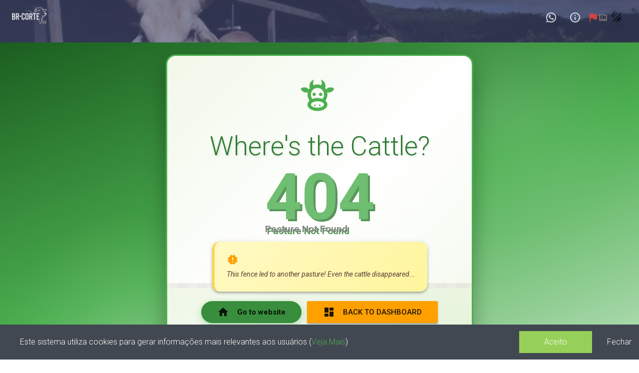

--- FILE ---
content_type: text/html
request_url: https://www.brcorte.com.br/bundles/junglebrcorte2/book2016/br/c4.pdf
body_size: 5504
content:
<!DOCTYPE html><html lang=pt-br><head><meta charset=utf-8><meta http-equiv=X-UA-Compatible content="IE=edge"><meta http-equiv=pragma content=no-cache><meta http-equiv=Cache-Control content=no-store><meta name=facebook-domain-verification content=1qzxm2yaf1jkq3v3rtz1pzenn2ps41><meta name=viewport content="width=device-width,initial-scale=1"><meta name=theme-color content=#102f63><meta name=msapplication-navbutton-color content=#102f63><meta name=apple-mobile-web-app-capable content=yes><meta name=mobile-web-app-capable content=yes><link rel=canonical href=https://brcorte.com.br/ ><meta property=og:locale content=pt_BR><meta property=og:locale:alternate content=en_US><meta property=og:locale:alternate content=es_ES><meta property=og:type content=website><meta property=og:title content="Início - BR-Corte 5.0"><meta property=og:url content=https://brcorte.com.br/ ><meta property=og:site_name content="BR-Corte 5.0"><meta name=twitter:card content=summary_large_image><meta name=twitter:label1 content="Est. tempo de leitura"><meta name=twitter:data1 content="68 minutos"><link href="https://fonts.googleapis.com/css?family=Roboto:300,400,500,700,300italic,400italic|Material+Icons" rel=stylesheet type=text/css><script>(function(w,d,s,l,i){w[l]=w[l]||[];w[l].push({'gtm.start':
	new Date().getTime(),event:'gtm.js'});var f=d.getElementsByTagName(s)[0],
	j=d.createElement(s),dl=l!='dataLayer'?'&l='+l:'';j.async=true;j.src=
	'https://www.googletagmanager.com/gtm.js?id='+i+dl;f.parentNode.insertBefore(j,f);
	})(window,document,'script','dataLayer','GTM-KDMWHMH');</script><script async src="https://www.googletagmanager.com/gtag/js?id=AW-311998405"></script><script>window.dataLayer = window.dataLayer || [];
		function gtag() { dataLayer.push(arguments); }
		gtag('js', new Date());

		gtag('config', 'AW-311998405');</script><script>gtag('event', 'conversion', { 'send_to': 'AW-311998405/G5P8CLix7fECEMXv4pQB' });</script><script async src="https://www.googletagmanager.com/gtag/js?id=G-4KHHV34F8K%22%3E"></script><script>window.dataLayer = window.dataLayer || [];
		function gtag() { dataLayer.push(arguments); }
		gtag('js', new Date());

		gtag('config', 'G-4KHHV34F8K');</script><script>!function (f, b, e, v, n, t, s) {
			if (f.fbq) return; n = f.fbq = function () {
				n.callMethod ?
				n.callMethod.apply(n, arguments) : n.queue.push(arguments)
			};
			if (!f._fbq) f._fbq = n; n.push = n; n.loaded = !0; n.version = '2.0';
			n.queue = []; t = b.createElement(e); t.async = !0;
			t.src = v; s = b.getElementsByTagName(e)[0];
			s.parentNode.insertBefore(t, s)
		}(window, document, 'script',
			'https://connect.facebook.net/en_US/fbevents.js');
		fbq('init', '574416107079277');
		fbq('track', 'PageView');</script><noscript><img height=1 width=1 src="https://www.facebook.com/tr?id=574416107079277&ev=PageView
				&noscript=1"></noscript><link rel=icon href=/favicon.png><base href=/ ><title>BR-Corte 5.0</title><link href=/css/chunk-008dae34.31f650af.css rel=prefetch><link href=/css/chunk-01a9fc9f.eecbf894.css rel=prefetch><link href=/css/chunk-07187b47.46a4b7c0.css rel=prefetch><link href=/css/chunk-082b9f3b.23e3c736.css rel=prefetch><link href=/css/chunk-093627d6.c402bcaa.css rel=prefetch><link href=/css/chunk-13bb852c.cfa8720f.css rel=prefetch><link href=/css/chunk-18e0c7e8.cdd86991.css rel=prefetch><link href=/css/chunk-19074ac6.20dd8b22.css rel=prefetch><link href=/css/chunk-1a290e5e.bdfbf1b3.css rel=prefetch><link href=/css/chunk-1d0e5d7f.7e01e939.css rel=prefetch><link href=/css/chunk-2ce425f0.0e47cf5f.css rel=prefetch><link href=/css/chunk-3ab78131.6fa2606d.css rel=prefetch><link href=/css/chunk-3ed53112.ee18178c.css rel=prefetch><link href=/css/chunk-403f2e1c.612fd173.css rel=prefetch><link href=/css/chunk-40c78d44.cc62c945.css rel=prefetch><link href=/css/chunk-435e43c6.562577c6.css rel=prefetch><link href=/css/chunk-4d7ab6a4.8a8c92c3.css rel=prefetch><link href=/css/chunk-4f869818.19fc25c8.css rel=prefetch><link href=/css/chunk-51e00987.6aba4ea5.css rel=prefetch><link href=/css/chunk-53a6f375.548de4a4.css rel=prefetch><link href=/css/chunk-603e7cd2.29a9967e.css rel=prefetch><link href=/css/chunk-620c8387.7aba7bd1.css rel=prefetch><link href=/css/chunk-666e84ab.4875d622.css rel=prefetch><link href=/css/chunk-683518fc.6cc764e6.css rel=prefetch><link href=/css/chunk-6a08f3e6.edd96c47.css rel=prefetch><link href=/css/chunk-6c3c9999.727d7668.css rel=prefetch><link href=/css/chunk-6fd873ac.c402bcaa.css rel=prefetch><link href=/css/chunk-7055c3ea.cbd0d374.css rel=prefetch><link href=/css/chunk-76288a07.aa6ce002.css rel=prefetch><link href=/css/chunk-926854a4.c341bde5.css rel=prefetch><link href=/css/chunk-93f224d8.c849891d.css rel=prefetch><link href=/css/chunk-97c16f4e.6c76e298.css rel=prefetch><link href=/css/chunk-9dc25124.1f82bedf.css rel=prefetch><link href=/css/chunk-aeecc2e4.4ff62052.css rel=prefetch><link href=/css/chunk-b1fa1348.965a609e.css rel=prefetch><link href=/css/chunk-c1093f34.98927f2e.css rel=prefetch><link href=/css/chunk-df3a8932.de6246ff.css rel=prefetch><link href=/css/chunk-eecd73f8.5769cec7.css rel=prefetch><link href=/js/chunk-008dae34.feeea082.js rel=prefetch><link href=/js/chunk-01a9fc9f.25435340.js rel=prefetch><link href=/js/chunk-07187b47.0bbe1b7e.js rel=prefetch><link href=/js/chunk-082b9f3b.3c1f58a2.js rel=prefetch><link href=/js/chunk-09355662.7edf4dad.js rel=prefetch><link href=/js/chunk-093627d6.a6c23950.js rel=prefetch><link href=/js/chunk-0b872ca7.0b4b7444.js rel=prefetch><link href=/js/chunk-0d09ecdb.f99246c2.js rel=prefetch><link href=/js/chunk-13bb852c.1e719ca6.js rel=prefetch><link href=/js/chunk-158417da.4b8c77ca.js rel=prefetch><link href=/js/chunk-18e0c7e8.b11aa818.js rel=prefetch><link href=/js/chunk-19074ac6.21025243.js rel=prefetch><link href=/js/chunk-1a290e5e.6f13183d.js rel=prefetch><link href=/js/chunk-1cd9fdfb.1a05e662.js rel=prefetch><link href=/js/chunk-1d0e5d7f.fab196ba.js rel=prefetch><link href=/js/chunk-2ce425f0.afa8c6a8.js rel=prefetch><link href=/js/chunk-2d0a3179.76bab269.js rel=prefetch><link href=/js/chunk-2d0a32e9.c8725937.js rel=prefetch><link href=/js/chunk-2d0a3ad8.5785e388.js rel=prefetch><link href=/js/chunk-2d0a3ae6.7ea3df71.js rel=prefetch><link href=/js/chunk-2d0a4b2f.b8b1943d.js rel=prefetch><link href=/js/chunk-2d0a4b9b.c874d6ed.js rel=prefetch><link href=/js/chunk-2d0aa7e4.eb16043b.js rel=prefetch><link href=/js/chunk-2d0aaecd.cdfecbb9.js rel=prefetch><link href=/js/chunk-2d0ab7e1.fd19e64c.js rel=prefetch><link href=/js/chunk-2d0abbf0.355b8126.js rel=prefetch><link href=/js/chunk-2d0aed86.b46f4eb7.js rel=prefetch><link href=/js/chunk-2d0b2591.487bfadd.js rel=prefetch><link href=/js/chunk-2d0b2b47.3a12e4a1.js rel=prefetch><link href=/js/chunk-2d0b2cd9.0656459b.js rel=prefetch><link href=/js/chunk-2d0b72ca.38d51617.js rel=prefetch><link href=/js/chunk-2d0ba1b3.c69d7029.js rel=prefetch><link href=/js/chunk-2d0bcde6.e67ff8cc.js rel=prefetch><link href=/js/chunk-2d0c09e7.7ae59eb5.js rel=prefetch><link href=/js/chunk-2d0c15f8.efd30535.js rel=prefetch><link href=/js/chunk-2d0c5395.bc59d5fb.js rel=prefetch><link href=/js/chunk-2d0c791e.442e7926.js rel=prefetch><link href=/js/chunk-2d0c7ad1.b0086c3c.js rel=prefetch><link href=/js/chunk-2d0c87ea.fcfc7a80.js rel=prefetch><link href=/js/chunk-2d0c9197.e341e9b7.js rel=prefetch><link href=/js/chunk-2d0c93d8.89302ba2.js rel=prefetch><link href=/js/chunk-2d0ccbc5.40490ffb.js rel=prefetch><link href=/js/chunk-2d0cef60.1b59c280.js rel=prefetch><link href=/js/chunk-2d0d76f2.363f3797.js rel=prefetch><link href=/js/chunk-2d0dda2e.a8ace765.js rel=prefetch><link href=/js/chunk-2d0e17b2.57842870.js rel=prefetch><link href=/js/chunk-2d0e1db1.1fb90d94.js rel=prefetch><link href=/js/chunk-2d0e1ee9.061ccbe1.js rel=prefetch><link href=/js/chunk-2d0e5398.d029a006.js rel=prefetch><link href=/js/chunk-2d0e53a4.0ff7d979.js rel=prefetch><link href=/js/chunk-2d0e5992.0a917915.js rel=prefetch><link href=/js/chunk-2d0e5af9.f9ece4ea.js rel=prefetch><link href=/js/chunk-2d0e64ca.ca0ae092.js rel=prefetch><link href=/js/chunk-2d0e958e.eb2692e6.js rel=prefetch><link href=/js/chunk-2d0e9728.7f1fd498.js rel=prefetch><link href=/js/chunk-2d2073e5.78166ce7.js rel=prefetch><link href=/js/chunk-2d2080cb.518d59db.js rel=prefetch><link href=/js/chunk-2d2080fa.1f2f2954.js rel=prefetch><link href=/js/chunk-2d209790.e984ac04.js rel=prefetch><link href=/js/chunk-2d20e786.b191594d.js rel=prefetch><link href=/js/chunk-2d20f7b1.e10ad067.js rel=prefetch><link href=/js/chunk-2d20fb39.8859b248.js rel=prefetch><link href=/js/chunk-2d210c2b.2a2c8fc8.js rel=prefetch><link href=/js/chunk-2d212b1b.dcc2123d.js rel=prefetch><link href=/js/chunk-2d213548.c6083ec5.js rel=prefetch><link href=/js/chunk-2d216214.0bbc55e6.js rel=prefetch><link href=/js/chunk-2d217de1.2feb6d05.js rel=prefetch><link href=/js/chunk-2d217e1f.e00d3e2d.js rel=prefetch><link href=/js/chunk-2d217e6a.3baa57da.js rel=prefetch><link href=/js/chunk-2d21a3c7.cee08baf.js rel=prefetch><link href=/js/chunk-2d21a47f.f6859f22.js rel=prefetch><link href=/js/chunk-2d21da94.b26ef65e.js rel=prefetch><link href=/js/chunk-2d21e30b.46772620.js rel=prefetch><link href=/js/chunk-2d21e5b7.04f9ce1e.js rel=prefetch><link href=/js/chunk-2d21e5e6.c3ce1ca5.js rel=prefetch><link href=/js/chunk-2d222ca7.4c6c1493.js rel=prefetch><link href=/js/chunk-2d22486a.15a78d83.js rel=prefetch><link href=/js/chunk-2d224cf3.aac04545.js rel=prefetch><link href=/js/chunk-2d225627.bffc3365.js rel=prefetch><link href=/js/chunk-2d2257f6.10ba1483.js rel=prefetch><link href=/js/chunk-2d2295ad.258d1b49.js rel=prefetch><link href=/js/chunk-2d229b99.6ddeff7d.js rel=prefetch><link href=/js/chunk-2d22fdb2.beeaad02.js rel=prefetch><link href=/js/chunk-2d237123.c50a4766.js rel=prefetch><link href=/js/chunk-2d23755f.cf43b117.js rel=prefetch><link href=/js/chunk-37026020.edf03655.js rel=prefetch><link href=/js/chunk-3ab78131.a5d5160d.js rel=prefetch><link href=/js/chunk-3ba7f2b0.87e36b28.js rel=prefetch><link href=/js/chunk-3ed53112.20da547d.js rel=prefetch><link href=/js/chunk-403f2e1c.e7a553db.js rel=prefetch><link href=/js/chunk-40c78d44.e36126aa.js rel=prefetch><link href=/js/chunk-435e43c6.bef3144c.js rel=prefetch><link href=/js/chunk-4d7ab6a4.16ab2305.js rel=prefetch><link href=/js/chunk-4db5a79e.b3b98837.js rel=prefetch><link href=/js/chunk-4f869818.3b87ed4c.js rel=prefetch><link href=/js/chunk-51e00987.3fbfa4de.js rel=prefetch><link href=/js/chunk-53a6f375.eb59994c.js rel=prefetch><link href=/js/chunk-53ab1829.3646bb62.js rel=prefetch><link href=/js/chunk-53ad29a3.7b360e6f.js rel=prefetch><link href=/js/chunk-5cb50e06.87a3bf64.js rel=prefetch><link href=/js/chunk-5fc54f88.6b5c2a52.js rel=prefetch><link href=/js/chunk-603e7cd2.6acc98b3.js rel=prefetch><link href=/js/chunk-6052df59.e64702e0.js rel=prefetch><link href=/js/chunk-620c8387.5ca6fe7b.js rel=prefetch><link href=/js/chunk-660d21e4.1c82e43d.js rel=prefetch><link href=/js/chunk-666e84ab.28e36fbf.js rel=prefetch><link href=/js/chunk-683518fc.1866e56f.js rel=prefetch><link href=/js/chunk-6837775f.df6eae13.js rel=prefetch><link href=/js/chunk-698be032.b8576e29.js rel=prefetch><link href=/js/chunk-6a08f3e6.d8bf028d.js rel=prefetch><link href=/js/chunk-6c3c9999.41d09d67.js rel=prefetch><link href=/js/chunk-6fd873ac.1551954c.js rel=prefetch><link href=/js/chunk-7055c3ea.52405e65.js rel=prefetch><link href=/js/chunk-72164339.94abab55.js rel=prefetch><link href=/js/chunk-76288a07.9803f745.js rel=prefetch><link href=/js/chunk-76e95af6.01c8031e.js rel=prefetch><link href=/js/chunk-78272064.8d22bba2.js rel=prefetch><link href=/js/chunk-7db51ffe.a657544d.js rel=prefetch><link href=/js/chunk-926854a4.c63ed07b.js rel=prefetch><link href=/js/chunk-93f224d8.4a146a73.js rel=prefetch><link href=/js/chunk-9504c4e6.9dc01751.js rel=prefetch><link href=/js/chunk-97c16f4e.229fe90b.js rel=prefetch><link href=/js/chunk-9dc25124.32f0e12c.js rel=prefetch><link href=/js/chunk-9dfea758.942e0ad1.js rel=prefetch><link href=/js/chunk-aeecc2e4.e2c2242e.js rel=prefetch><link href=/js/chunk-b1fa1348.49af6a43.js rel=prefetch><link href=/js/chunk-b5ca24da.a7e63900.js rel=prefetch><link href=/js/chunk-c1093f34.5120366e.js rel=prefetch><link href=/js/chunk-df3a8932.12711599.js rel=prefetch><link href=/js/chunk-ee7ecc10.5de1fc50.js rel=prefetch><link href=/js/chunk-eecd73f8.b216d514.js rel=prefetch><link href=/css/app.c9fd8571.css rel=preload as=style><link href=/css/chunk-vendors.0d7ce4e8.css rel=preload as=style><link href=/js/app.92b3579d.js rel=preload as=script><link href=/js/chunk-vendors.bee7e036.js rel=preload as=script><link href=/css/chunk-vendors.0d7ce4e8.css rel=stylesheet><link href=/css/app.c9fd8571.css rel=stylesheet></head><body onload=Check_Version()><noscript><iframe src="https://www.googletagmanager.com/ns.html?id=GTM-KDMWHMH" height=0 width=0 style=display:none;visibility:hidden></iframe></noscript><noscript><strong>Ative o JavaScript.</strong></noscript><div id=google_translate_element style="display: none; position: fixed; text-align: center; color: #ffffff; z-index: 90000; width: 100%; margin: auto; height: 100px;"></div><div id=ie_msg style="display: none; position: fixed; text-align: center; color: #ffffff; z-index: 90000; width: 100%; margin: auto; height: 100px; background-color: brown;"><p>Você esta usando Internet Explorer, mas o BrCorte 4 não foi otimizado para ele. Para melhor experiência baixe o Firefox, Chrome ou Edge.</p><div style="max-height: 50px;"><a target=black href=https://www.mozilla.org/pt-BR/firefox/new/ ><img style="max-height: 30px;" src=firefox.png> </a><a target=black href=https://www.google.com/intl/pt-BR/chrome/ ><img style="max-height: 30px;" src=logo-google-chrome-256.png> </a><a target=black href=https://www.microsoft.com/pt-br/edge><img style="max-height: 30px;" src=microsoft-edge.png></a></div><button onclick=dispose()>Fechar</button></div><div id=app></div><script src=https://www.gstatic.com/firebasejs/8.3.2/firebase-app.js></script><script src=https://www.gstatic.com/firebasejs/8.3.2/firebase-analytics.js></script><script src=offline.min.js></script><script src="https://translate.google.com/translate_a/element.js?cb=googleTranslateElementInit"></script><script async defer src="https://cdnjs.cloudflare.com/polyfill/v3/polyfill.min.js?version=4.8.0&features=fetch%2CrequestAnimationFrame%2CElement.prototype.classList%2CURL%2Cdefault%2C%7Ehtml5-elements"></script><script async defer src=https://unpkg.com/@openlayers/pepjs></script><script src="https://www.google.com/recaptcha/api.js?onload=vueRecaptchaApiLoaded&render=explicit" async defer></script><script>window.dmAsyncInit = function()
		{
		  DM.init({ apiKey: '14d189125b6a34d5da783b9d808b06c0fd5afc83', status: true, cookie: true });
		};
		(function() {
		  var e = document.createElement('script');
		  e.async = true;
		  e.src = 'https://api.dmcdn.net/all.js';
	  
		  var s = document.getElementsByTagName('script')[0];
		  s.parentNode.insertBefore(e, s);
		}());</script><script>var checkout = null
		var self = this;
		var mp = null
		if ('serviceWorker' in navigator) {
			if (window.location.protocol === 'https:') {
				navigator.serviceWorker.register('/sw.js', { scope: './' })
			}
			// navigator.serviceWorker.register('/sw.js')
		} else {
			// happens when the app isn't served over HTTPS or if the browser doesn't support service workers
			console.warn('Service Worker not available');
		}

		//Após o carregamento da página
		document.addEventListener('DOMContentLoaded', function () {

			//Se não tiver suporte a Notification manda um alert para o usuário
			if (!("Notification" in window)) {
				// alert('Desktop notifications not available in your browser. Try Chromium.');
				return;
			}

			//Se não tem permissão, solicita a autorização do usuário
			if (Notification.permission !== "granted")
				Notification.requestPermission();
		});
		function dispose() {
			document.getElementById('ie_msg').style.display = 'none'
		}
		function changeEvent(el) {
			if (el.fireEvent) {
				el.fireEvent('onchange');
			} else {
				var evObj = document.createEvent("HTMLEvents");

				evObj.initEvent("change", false, true);
				el.dispatchEvent(evObj);
			}
		}
		function googleTranslateElementInit() {
			var userLang = (window.navigator.language || window.navigator.userLanguage).toLowerCase()
			if (!(userLang.startsWith('pt') || userLang.startsWith('en'))) {
				var idioma = parseInt(localStorage.getItem('idioma'))
				//if (localStorage.getItem('idioma') === undefined || localStorage.getItem('idioma') === '') localStorage.setItem('idioma', 1)
				if (idioma) {
					new google.translate.TranslateElement({ pageLanguage: 'en' }, 'google_translate_element');
					var comboGoogleTradutor = document.getElementById("google_translate_element").querySelector(".goog-te-combo");
					setTimeout(() => {
						comboGoogleTradutor = document.getElementById("google_translate_element").querySelector(".goog-te-combo");
						if (comboGoogleTradutor) {
							comboGoogleTradutor.value = window.navigator.language || window.navigator.userLanguage;
							changeEvent(comboGoogleTradutor);//Dispara a troca
						}
					}, 300)

				}
			}
		}
		function Check_Version() {
			document.getElementById('ie_msg').style.display = 'none'
			var rv = -1; // Return value assumes failure.

			if (navigator.appName == 'Microsoft Internet Explorer') {

				var ua = navigator.userAgent,
					re = new RegExp("MSIE ([0-9]{1,}[\\.0-9]{0,})");

				if (re.exec(ua) !== null) {
					rv = parseFloat(RegExp.$1);
				}
			}
			else if (navigator.appName == "Netscape") {
				/// in IE 11 the navigator.appVersion says 'trident'
				/// in Edge the navigator.appVersion does not say trident
				if (navigator.appVersion.indexOf('Trident') === -1) rv = -1;
				else rv = 11;
			}
			if (rv !== -1) document.getElementById('ie_msg').style.display = 'block'

		}</script><script src=/js/chunk-vendors.bee7e036.js></script><script src=/js/app.92b3579d.js></script></body></html>

--- FILE ---
content_type: text/css
request_url: https://www.brcorte.com.br/css/app.c9fd8571.css
body_size: 9210
content:
.v-alert[data-v-4066c3d0]{-webkit-transition:opacity .3s ease;transition:opacity .3s ease}.ad-card[data-v-5c77da37]{min-width:450px;max-width:100%;max-height:500px;overflow:auto;overflow-y:hidden;z-index:999}.ad-media[data-v-5c77da37]{height:400px}.ad-actions[data-v-5c77da37]{padding:8px 16px}.ad-link[data-v-5c77da37]{text-decoration:none;color:inherit;cursor:pointer}.ad-link[data-v-5c77da37]:hover{text-decoration:underline}@media (max-width:600px){.ad-card[data-v-5c77da37]{min-width:unset;width:100%}.ad-media[data-v-5c77da37]{height:300px}}#app-drawer .v-list__tile{border-radius:4px}#app-drawer .v-list__tile--buy{margin-top:auto;margin-bottom:17px}#app-drawer .v-image__image--contain{top:20px;max-height:60%}#app-drawer .search-input{margin-bottom:30px!important;padding-left:15px;padding-right:15px}#app-drawer div.v-responsive.v-image>div.v-responsive__content{overflow-y:auto}.v-avatar,.v-responsive{cursor:pointer}#core-footer{z-index:0;opacity:.5;text-align:center;color:#fff!important;background:transparent;font-size:9px}#core-footer a{text-decoration:none;color:#fff}.premium-container[data-v-4fb1918d]{position:relative;width:100%}.premium-overlay[data-v-4fb1918d]{position:relative}.premium-overlay.locked[data-v-4fb1918d]:before{content:"";position:absolute;top:0;left:0;right:0;bottom:0;background:rgba(0,0,0,.4);backdrop-filter:blur(5px);z-index:10;border-radius:12px}.premium-overlay.locked[data-v-4fb1918d]:after{content:"";position:absolute;top:0;left:0;right:0;bottom:0;background:hsla(0,0%,100%,.1);z-index:11;border-radius:12px}.locked-content[data-v-4fb1918d]{-webkit-filter:blur(8px);filter:blur(8px);pointer-events:none;-webkit-user-select:none;-moz-user-select:none;-ms-user-select:none;user-select:none;opacity:.7}.locked-content[data-v-4fb1918d],.premium-content[data-v-4fb1918d]{-webkit-transition:all .3s ease;transition:all .3s ease}.lock-message[data-v-4fb1918d]{position:absolute;top:50%;left:50%;-webkit-transform:translate(-50%,-50%);transform:translate(-50%,-50%);text-align:center;color:#fff;z-index:12;width:80%}.lock-icon[data-v-4fb1918d]{font-size:48px;margin-bottom:20px;color:gold}.price-tag[data-v-4fb1918d]{background:hsla(0,0%,100%,.2);padding:10px 20px;border-radius:25px;margin:15px 0;display:inline-block}.premium-button[data-v-4fb1918d]{background:linear-gradient(135deg,gold,orange);color:#333;border:none;padding:15px 30px;border-radius:50px;font-size:16px;font-weight:700;cursor:pointer;-webkit-transition:all .3s ease;transition:all .3s ease;-webkit-box-shadow:0 4px 15px rgba(255,215,0,.4);box-shadow:0 4px 15px rgba(255,215,0,.4);display:-webkit-inline-box;display:-ms-inline-flexbox;display:inline-flex;-webkit-box-align:center;-ms-flex-align:center;align-items:center;gap:10px}.premium-button[data-v-4fb1918d]:hover{-webkit-transform:translateY(-2px);transform:translateY(-2px);-webkit-box-shadow:0 8px 25px rgba(255,215,0,.6);box-shadow:0 8px 25px rgba(255,215,0,.6)}.premium-button[data-v-4fb1918d]:active{-webkit-transform:translateY(0);transform:translateY(0)}.upgrade-modal[data-v-4fb1918d]{position:fixed;top:0;left:0;width:100%;height:100%;background:rgba(0,0,0,.8);display:-webkit-box;display:-ms-flexbox;display:flex;-webkit-box-pack:center;-ms-flex-pack:center;justify-content:center;-webkit-box-align:center;-ms-flex-align:center;align-items:center;z-index:1000;opacity:0;visibility:hidden;-webkit-transition:all .3s ease;transition:all .3s ease}.upgrade-modal.active[data-v-4fb1918d]{opacity:1;visibility:visible}.modal-content[data-v-4fb1918d]{background:#fff;padding:40px;border-radius:20px;text-align:center;max-width:500px;width:90%;-webkit-transform:scale(.7);transform:scale(.7);-webkit-transition:-webkit-transform .3s ease;transition:-webkit-transform .3s ease;transition:transform .3s ease;transition:transform .3s ease,-webkit-transform .3s ease;-webkit-box-shadow:0 20px 60px rgba(0,0,0,.3);box-shadow:0 20px 60px rgba(0,0,0,.3);position:relative}.upgrade-modal.active .modal-content[data-v-4fb1918d]{-webkit-transform:scale(1);transform:scale(1)}.close-modal[data-v-4fb1918d]{position:absolute;top:15px;right:15px;background:none;border:none;font-size:24px;cursor:pointer;color:#666;width:30px;height:30px;border-radius:50%;display:-webkit-box;display:-ms-flexbox;display:flex;-webkit-box-align:center;-ms-flex-align:center;align-items:center;-webkit-box-pack:center;-ms-flex-pack:center;justify-content:center}.close-modal[data-v-4fb1918d]:hover{background:#f5f5f5}.features-list[data-v-4fb1918d]{text-align:left;margin:20px 0}.features-list li[data-v-4fb1918d]{margin:10px 0;list-style:none;padding-left:25px;position:relative}.features-list li[data-v-4fb1918d]:before{content:"\2713";position:absolute;left:0;color:#4caf50;font-weight:700}.pricing-section[data-v-4fb1918d]{background:#f8f9fa;padding:20px;border-radius:10px;margin:20px 0}.pricing-section h3[data-v-4fb1918d]{color:#333;margin-bottom:10px}.price[data-v-4fb1918d]{font-size:32px;font-weight:700;color:gold}.price span[data-v-4fb1918d]{font-size:14px;color:#666}.terms-text[data-v-4fb1918d]{margin-top:15px;font-size:12px;color:#666}.premium-card[data-v-1d462d83],.premium-modal[data-v-1d462d83]{border-radius:12px;overflow:hidden}.premium-card[data-v-1d462d83]{-webkit-box-shadow:0 8px 32px rgba(0,0,0,.2);box-shadow:0 8px 32px rgba(0,0,0,.2)}.premium-header[data-v-1d462d83]{background:linear-gradient(135deg,#2196f3,#673ab7);color:#fff;padding:32px 24px 24px;text-align:center;position:relative}.premium-header[data-v-1d462d83]:before{content:"";position:absolute;top:0;left:0;right:0;bottom:0;background:url("data:image/svg+xml;charset=utf-8,%3Csvg width='100' height='100' xmlns='http://www.w3.org/2000/svg'%3E%3Cpath d='M11 18a7 7 0 100-14 7 7 0 000 14zm48 25a7 7 0 100-14 7 7 0 000 14zm-43-7a3 3 0 100-6 3 3 0 000 6zm63 31a3 3 0 100-6 3 3 0 000 6zM34 90a3 3 0 100-6 3 3 0 000 6zm56-76a3 3 0 100-6 3 3 0 000 6zM12 86c2.21 0 4-1.79 4-4s-1.79-4-4-4-4 1.79-4 4 1.79 4 4 4zm28-65c2.21 0 4-1.79 4-4s-1.79-4-4-4-4 1.79-4 4 1.79 4 4 4zm23-11c2.76 0 5-2.24 5-5s-2.24-5-5-5-5 2.24-5 5 2.24 5 5 5zm-6 60c2.21 0 4-1.79 4-4s-1.79-4-4-4-4 1.79-4 4 1.79 4 4 4zm29 22c2.76 0 5-2.24 5-5s-2.24-5-5-5-5 2.24-5 5 2.24 5 5 5zM32 63c2.76 0 5-2.24 5-5s-2.24-5-5-5-5 2.24-5 5 2.24 5 5 5zm57-13c2.76 0 5-2.24 5-5s-2.24-5-5-5-5 2.24-5 5 2.24 5 5 5zm-9-21a2 2 0 10.001-3.999A2 2 0 0080 29zM60 91a2 2 0 10.001-3.999A2 2 0 0060 91zM35 41a2 2 0 10.001-3.999A2 2 0 0035 41zM12 60a2 2 0 10.001-3.999A2 2 0 0012 60z' fill='%23fff' fill-opacity='.1' fill-rule='evenodd'/%3E%3C/svg%3E");opacity:.3}.crown-icon[data-v-1d462d83]{font-size:40px;margin-bottom:12px;-webkit-filter:drop-shadow(0 2px 4px rgba(0,0,0,.2));filter:drop-shadow(0 2px 4px rgba(0,0,0,.2))}.premium-title[data-v-1d462d83]{font-size:24px;font-weight:600;margin-bottom:8px;letter-spacing:-.5px}.premium-subtitle[data-v-1d462d83]{font-size:14px;opacity:.9;font-weight:400;margin-bottom:0}.premium-content[data-v-1d462d83]{padding:24px!important}.features-container[data-v-1d462d83]{margin-bottom:20px}.feature-item[data-v-1d462d83]{display:-webkit-box;display:-ms-flexbox;display:flex;-webkit-box-align:center;-ms-flex-align:center;align-items:center;padding:8px 0;border-bottom:1px solid #e0e0e0}.feature-item[data-v-1d462d83]:last-child{border-bottom:none}.feature-icon[data-v-1d462d83]{margin-right:12px;-ms-flex-negative:0;flex-shrink:0}.feature-text[data-v-1d462d83]{font-size:14px;color:#424242;font-weight:500}.pricing-section[data-v-1d462d83]{background:linear-gradient(135deg,#f5f5f5,#eee);border-radius:8px;padding:16px;text-align:center;margin:20px 0;border:1px solid #e0e0e0}.price-tag[data-v-1d462d83]{display:-webkit-box;display:-ms-flexbox;display:flex;-webkit-box-align:baseline;-ms-flex-align:baseline;align-items:baseline;-webkit-box-pack:center;-ms-flex-pack:center;justify-content:center;gap:4px;margin-bottom:6px}.price-amount[data-v-1d462d83]{font-size:28px;font-weight:700;color:#1976d2;background:linear-gradient(135deg,#2196f3,#673ab7);-webkit-background-clip:text;-webkit-text-fill-color:transparent;background-clip:text}.price-period[data-v-1d462d83]{font-size:14px;color:#757575;font-weight:500}.price-savings[data-v-1d462d83]{font-size:12px;color:#4caf50;font-weight:600}.upgrade-button[data-v-1d462d83]{background:linear-gradient(135deg,#4caf50,#2e7d32)!important;color:#fff!important;border-radius:8px!important;height:48px!important;font-weight:600!important;font-size:14px!important;text-transform:none!important;letter-spacing:.25px;-webkit-box-shadow:0 2px 8px rgba(76,175,80,.3)!important;box-shadow:0 2px 8px rgba(76,175,80,.3)!important;-webkit-transition:all .3s ease!important;transition:all .3s ease!important}.upgrade-button[data-v-1d462d83]:hover{-webkit-box-shadow:0 4px 16px rgba(76,175,80,.4)!important;box-shadow:0 4px 16px rgba(76,175,80,.4)!important}.guarantee[data-v-1d462d83]{display:-webkit-box;display:-ms-flexbox;display:flex;-webkit-box-align:center;-ms-flex-align:center;align-items:center;-webkit-box-pack:center;-ms-flex-pack:center;justify-content:center;gap:6px}.guarantee-text[data-v-1d462d83]{font-size:12px;color:#757575}.premium-actions[data-v-1d462d83]{padding:0 24px 16px!important;-webkit-box-pack:center;-ms-flex-pack:center;justify-content:center}.close-button[data-v-1d462d83]{color:#757575!important;font-weight:500!important;text-transform:none!important}@media (max-width:600px){.premium-header[data-v-1d462d83]{padding:24px 16px 16px}.premium-title[data-v-1d462d83]{font-size:20px}.premium-content[data-v-1d462d83]{padding:16px!important}.price-amount[data-v-1d462d83]{font-size:24px}.crown-icon[data-v-1d462d83]{font-size:32px}}.premium-card[data-v-1d462d83]{-webkit-animation:dialog-transition-1d462d83 .2s ease;animation:dialog-transition-1d462d83 .2s ease}@-webkit-keyframes dialog-transition-1d462d83{0%{opacity:0;-webkit-transform:scale(.9);transform:scale(.9)}to{opacity:1;-webkit-transform:scale(1);transform:scale(1)}}@keyframes dialog-transition-1d462d83{0%{opacity:0;-webkit-transform:scale(.9);transform:scale(.9)}to{opacity:1;-webkit-transform:scale(1);transform:scale(1)}}.feature-item[data-v-1d462d83]{-webkit-animation:feature-fade-1d462d83 .4s ease forwards;animation:feature-fade-1d462d83 .4s ease forwards;opacity:0;-webkit-transform:translateX(-8px);transform:translateX(-8px)}.feature-item[data-v-1d462d83]:first-child{-webkit-animation-delay:.1s;animation-delay:.1s}.feature-item[data-v-1d462d83]:nth-child(2){-webkit-animation-delay:.15s;animation-delay:.15s}.feature-item[data-v-1d462d83]:nth-child(3){-webkit-animation-delay:.2s;animation-delay:.2s}.feature-item[data-v-1d462d83]:nth-child(4){-webkit-animation-delay:.25s;animation-delay:.25s}.feature-item[data-v-1d462d83]:nth-child(5){-webkit-animation-delay:.3s;animation-delay:.3s}.feature-item[data-v-1d462d83]:nth-child(6){-webkit-animation-delay:.35s;animation-delay:.35s}@-webkit-keyframes feature-fade-1d462d83{to{opacity:1;-webkit-transform:translateX(0);transform:translateX(0)}}@keyframes feature-fade-1d462d83{to{opacity:1;-webkit-transform:translateX(0);transform:translateX(0)}}.text-limit{max-width:100px!important;min-width:20px!important;white-space:nowrap;overflow:hidden;text-overflow:ellipsis;font-size:small;text-transform:capitalize}#core-toolbar:hover{opacity:.9}#core-toolbar:not(:hover){opacity:.8}#core-toolbar{-webkit-filter:blur(0);-moz-filter:blur(0);-o-filter:blur(0);-ms-filter:blur(13px);filter:blur(0);backdrop-filter:blur(1px)}#core-toolbar a{text-decoration:none}ul li{list-style:none}#core-view{padding-bottom:20px;overflow:auto;position:relative;min-height:100vh}#core-aviso-gratuito{position:fixed;top:0;left:50%;-webkit-transform:translateX(-50%);transform:translateX(-50%);width:auto;min-width:500px;background:linear-gradient(135deg,#036,#001d39);color:#fff;z-index:1000;-webkit-transition:all .3s ease;transition:all .3s ease;-webkit-box-shadow:0 2px 12px rgba(0,0,0,.15);box-shadow:0 2px 12px rgba(0,0,0,.15);border-bottom-left-radius:8px;border-bottom-right-radius:8px}.core-aviso-gratuito--hidden{-webkit-transform:translateX(-50%) translateY(-100%);transform:translateX(-50%) translateY(-100%);opacity:.7}.aviso-content{display:-webkit-box;display:-ms-flexbox;display:flex;-webkit-box-align:center;-ms-flex-align:center;align-items:center;-webkit-box-pack:center;-ms-flex-pack:center;justify-content:center;padding:12px 20px;position:relative;gap:12px;min-height:50px}.aviso-content h4{margin:0;font-size:14px;font-weight:500;text-align:center;-webkit-box-flex:1;-ms-flex:1;flex:1;white-space:nowrap}.toggle-icon{cursor:pointer;-webkit-transition:-webkit-transform .3s ease;transition:-webkit-transform .3s ease;transition:transform .3s ease;transition:transform .3s ease,-webkit-transform .3s ease}.core-aviso-gratuito--hidden .toggle-icon{-webkit-transform:rotate(180deg);transform:rotate(180deg)}.close-btn{color:#fff!important}.close-btn:hover{background-color:hsla(0,0%,100%,.1)!important}.core-aviso-gratuito--hidden:hover{-webkit-transform:translateX(-50%) translateY(0);transform:translateX(-50%) translateY(0);opacity:1}@media (max-width:768px){#core-aviso-gratuito{min-width:300px;left:50%;-webkit-transform:translateX(-50%);transform:translateX(-50%)}.core-aviso-gratuito--hidden{-webkit-transform:translateX(-50%) translateY(-100%);transform:translateX(-50%) translateY(-100%)}.core-aviso-gratuito--hidden:hover{-webkit-transform:translateX(-50%) translateY(0);transform:translateX(-50%) translateY(0)}.aviso-content{padding:8px 15px;gap:8px}.aviso-content h4{font-size:12px;white-space:normal;text-align:center}}@media (max-width:480px){#core-aviso-gratuito{min-width:280px;width:90%;max-width:300px}.aviso-content{-webkit-box-orient:vertical;-webkit-box-direction:normal;-ms-flex-direction:column;flex-direction:column;gap:6px;padding:10px}.aviso-content h4{-webkit-box-ordinal-group:3;-ms-flex-order:2;order:2;font-size:11px;line-height:1.3}.toggle-icon{-webkit-box-ordinal-group:2;-ms-flex-order:1;order:1}.close-btn{-webkit-box-ordinal-group:4;-ms-flex-order:3;order:3;position:absolute;top:5px;right:5px}}.v-offset{margin:0 auto;max-width:calc(100% - 32px);position:relative}.v-offset--full-width{max-width:100%}.v-card--material__header.v-card{border-radius:4px}.v-card--material-chart .v-card--material__header .ct-label{color:inherit;opacity:.7;font-size:.975rem;font-weight:100}.v-card--material-chart .v-card--material__header .ct-grid{stroke:hsla(0,0%,100%,.2)}.v-card--material-chart .v-card--material__header .ct-series-a .ct-bar,.v-card--material-chart .v-card--material__header .ct-series-a .ct-line,.v-card--material-chart .v-card--material__header .ct-series-a .ct-point,.v-card--material-chart .v-card--material__header .ct-series-a .ct-slice-donut{stroke:hsla(0,0%,100%,.8)}.v-card--material-chart .v-card--material__header .ct-series-a .ct-area,.v-card--material-chart .v-card--material__header .ct-series-a .ct-slice-pie{fill:hsla(0,0%,100%,.4)}.v-alert--notification{border-radius:4px!important;border-top:none!important}.v-card--material-stats{display:-webkit-box;display:-ms-flexbox;display:flex;-ms-flex-wrap:wrap;flex-wrap:wrap;position:relative}.v-card--material-stats .v-offset{display:inline-block;-webkit-box-flex:0;-ms-flex:0 1;flex:0 1;margin-top:0;margin-left:0;margin-right:auto;margin-bottom:0!important;max-width:auto;padding:0 16px 0}.v-card--material-stats .v-card{border-radius:4px;-webkit-box-flex:0;-ms-flex:0 1 auto;flex:0 1 auto}.v-card--material-stats .v-card__text{display:inline-block;position:absolute;top:0;right:0;width:100%}.v-card--material-stats .v-card__actions{-webkit-box-flex:1;-ms-flex:1 0 100%;flex:1 0 100%}.v-stepper__step--active{border-bottom:3px solid #00f;opacity:.9!important;background:hsla(0,0%,88.6%,.5)!important}.h1,.h2,.h3,.h4,body,h1,h2,h3,h4,h5,h6{font-family:Roboto,Helvetica,Arial,sans-serif!important;font-weight:300!important;line-height:1.5em!important}.h1,.h2,.h3,h1,h2,h3{margin-top:20px;margin-bottom:10px}.h4,.h5,.h6,h4,h5,h6{margin-top:10px;margin-bottom:10px}.h1,h1{font-size:3.3125rem!important;line-height:1.15em!important}.h2,h2{font-size:2.25rem!important;line-height:1.5em!important}.h3,h3{font-size:1.5625rem!important;line-height:1.4em!important}.h4,h4{font-size:1.125rem!important;line-height:1.5em!important}.h5,h5{font-size:1.0625rem!important;line-height:1.55em!important;margin-bottom:15px}.h6,h6{font-size:.75rem!important;text-transform:uppercase;font-weight:500}p{font-size:14px!important;margin:0 0 10px}h2.title{margin-bottom:30px}.card-description,.description,.footer-big p{color:#999}.text-warning{color:#ff9800!important}.text-primary{color:#2196f3!important}.text-danger{color:#f44336!important}.text-success{color:#4caf50!important}.text-info{color:#00bcd4!important}.text-gray{color:#999!important}.v-navigation-drawer{-webkit-box-shadow:0 10px 30px -12px rgba(0,0,0,.42),0 4px 25px 0 rgba(0,0,0,.12),0 8px 10px -5px rgba(0,0,0,.2);box-shadow:0 10px 30px -12px rgba(0,0,0,.42),0 4px 25px 0 rgba(0,0,0,.12),0 8px 10px -5px rgba(0,0,0,.2)}.v-navigation-drawer .v-list{padding:0}.v-navigation-drawer .v-list .v-list-item:not(:nth-child(3)){margin:10px 15px 0}.v-navigation-drawer .v-list .v-list-item:nth-child(3){margin:0 15px}.v-navigation-drawer .v-list .v-list-item>.v-list__tile{padding:10px 15px}.v-navigation-drawer .v-list .v-list-item>.v-list__tile:active,.v-navigation-drawer .v-list .v-list-item>.v-list__tile:focus,.v-navigation-drawer .v-list .v-list-item>.v-list__tile:hover{background-color:hsla(0,0%,78.4%,.2)}.v-navigation-drawer .v-list .v-list-item>.v-list__tile .v-list__tile__title{font-size:14px!important;font-weight:300;padding:0}.v-navigation-drawer .v-list .v-list-item .v-list__tile__action{margin-right:15px;min-width:unset}.v-navigation-drawer .v-list .v-list-item .v-list__tile__action i{width:30px}.v-navigation-drawer .v-list .v-list-item .v-list__tile:not(.v-list__tile--active) .v-list__tile__action i{opacity:.8}.v-navigation-drawer .v-list .v-list-item .v-list__tile.v-list__tile--active{-webkit-box-shadow:0 12px 20px -10px rgba(76,175,80,.28),0 4px 20px 0 rgba(0,0,0,.12),0 7px 8px -5px rgba(76,175,80,.2)!important;box-shadow:0 12px 20px -10px rgba(76,175,80,.28),0 4px 20px 0 rgba(0,0,0,.12),0 7px 8px -5px rgba(76,175,80,.2)!important}.v-navigation-drawer .v-list .v-list__tile--avatar{height:unset;padding:15px 0}.v-navigation-drawer .v-list .v-list__tile__avatar{margin-left:25px;margin-right:11px;min-width:unset}.v-navigation-drawer .v-list .v-list__tile__title{line-height:30px;padding:5px 0;height:unset;font-size:18px!important;font-weight:400;letter-spacing:unset!important}.v-navigation-drawer .v-list .v-divider{border-color:hsla(0,0%,70.6%,.3);margin:-1px auto 24px;width:calc(100% - 30px)}.v-navigation-drawer .v-list .v-image__image--contain{top:1px}.v-navigation-drawer .v-list .v-avatar{-webkit-box-shadow:0 10px 30px -12px rgba(0,0,0,.42),0 4px 25px 0 rgba(0,0,0,.12),0 8px 10px -5px rgba(0,0,0,.2);box-shadow:0 10px 30px -12px rgba(0,0,0,.42),0 4px 25px 0 rgba(0,0,0,.12),0 8px 10px -5px rgba(0,0,0,.2)}.v-toolbar{min-height:70px;border-radius:3px;margin-bottom:15px}.v-toolbar.bg-danger{background-color:#f44336!important;-webkit-box-shadow:0 12px 20px -10px rgba(244,67,54,.28),0 4px 20px 0 rgba(0,0,0,.12),0 7px 8px -5px rgba(244,67,54,.2)!important;box-shadow:0 12px 20px -10px rgba(244,67,54,.28),0 4px 20px 0 rgba(0,0,0,.12),0 7px 8px -5px rgba(244,67,54,.2)!important}.v-toolbar.bg-warning{background-color:#ff9800!important;-webkit-box-shadow:0 12px 20px -10px rgba(255,152,0,.28),0 4px 20px 0 rgba(0,0,0,.12),0 7px 8px -5px rgba(255,152,0,.2)!important;box-shadow:0 12px 20px -10px rgba(255,152,0,.28),0 4px 20px 0 rgba(0,0,0,.12),0 7px 8px -5px rgba(255,152,0,.2)!important}.v-toolbar.bg-primary{background-color:#2196f3!important;-webkit-box-shadow:0 12px 20px -10px rgba(33,150,243,.28),0 4px 20px 0 rgba(0,0,0,.12),0 7px 8px -5px rgba(33,150,243,.2)!important;box-shadow:0 12px 20px -10px rgba(33,150,243,.28),0 4px 20px 0 rgba(0,0,0,.12),0 7px 8px -5px rgba(33,150,243,.2)!important}.v-toolbar.bg-info{background-color:#00bcd4!important;-webkit-box-shadow:0 12px 20px -10px rgba(0,188,212,.28),0 4px 20px 0 rgba(0,0,0,.12),0 7px 8px -5px rgba(0,188,212,.2)!important;box-shadow:0 12px 20px -10px rgba(0,188,212,.28),0 4px 20px 0 rgba(0,0,0,.12),0 7px 8px -5px rgba(0,188,212,.2)!important}.v-toolbar.bg-success{background-color:#4caf50!important;-webkit-box-shadow:0 12px 20px -10px rgba(76,175,80,.28),0 4px 20px 0 rgba(0,0,0,.12),0 7px 8px -5px rgba(76,175,80,.2)!important;box-shadow:0 12px 20px -10px rgba(76,175,80,.28),0 4px 20px 0 rgba(0,0,0,.12),0 7px 8px -5px rgba(76,175,80,.2)!important}.v-toolbar.bg-default{background-color:#999!important;-webkit-box-shadow:0 12px 20px -10px hsla(0,0%,60%,.28),0 4px 20px 0 rgba(0,0,0,.12),0 7px 8px -5px hsla(0,0%,60%,.2)!important;box-shadow:0 12px 20px -10px hsla(0,0%,60%,.28),0 4px 20px 0 rgba(0,0,0,.12),0 7px 8px -5px hsla(0,0%,60%,.2)!important}.v-toolbar[class*=bg-] .v-btn__content,.v-toolbar[class*=bg-] .v-ripple__container,.v-toolbar[class*=bg-] .v-toolbar__title{color:#fff!important}.v-toolbar .v-toolbar__content{min-height:70px;padding-bottom:10px;padding-top:10px}.v-toolbar .v-toolbar__content .v-toolbar__title{font-size:18px;letter-spacing:unset;color:#495057}.v-toolbar .v-toolbar__content .v-toolbar__items>div{padding:0!important}.v-toolbar .v-toolbar__content .v-toolbar__items .toolbar-items{-webkit-box-align:center;-ms-flex-align:center;align-items:center;border-radius:3px;display:-webkit-box;display:-ms-flexbox;display:flex;min-height:48px;padding:10px 15px}.v-toolbar .v-toolbar__content .v-toolbar__items .toolbar-items .v-badge__badge{border:1px solid #fff!important;font-size:9px;height:20px;line-height:normal;right:-7px;top:-12px;width:20px;font-weight:400}.v-toolbar .v-toolbar__content .v-toolbar__items .toolbar-items .v-icon{font-size:20px}.v-toolbar .v-toolbar__content .v-toolbar__items .v-input{margin:0!important;padding:0}@media (max-width:990px){.v-toolbar:not(.v-toolbar--fixed) .v-toolbar__content{margin-left:0}}.theme--light.application{background:#eee}a{text-transform:none;text-decoration:none}html{font-size:16px!important}.category{font-size:14px}.theme--light.v-icon{color:#999}blockquote{display:block;-webkit-margin-before:1em;margin-block-start:1em;-webkit-margin-after:1em;margin-block-end:1em;-webkit-margin-start:40px;margin-inline-start:40px;-webkit-margin-end:40px;margin-inline-end:40px}blockquote p{font-style:italic;color:rgba(0,0,0,.87);font-weight:500}blockquote small{font-size:70%}b,strong{font-size:12px;font-weight:500}.v-list--three-line .v-list__tile{height:auto}.v-navigation-drawer .v-list .v-list-item .v-list__tile.v-list__tile--active.primary{background-color:#2196f3!important;-webkit-box-shadow:0 12px 20px -10px rgba(33,150,243,.28),0 4px 20px 0 rgba(0,0,0,.12),0 7px 8px -5px rgba(33,150,243,.2)!important;box-shadow:0 12px 20px -10px rgba(33,150,243,.28),0 4px 20px 0 rgba(0,0,0,.12),0 7px 8px -5px rgba(33,150,243,.2)!important}.v-navigation-drawer .v-list .v-list-item .v-list__tile.v-list__tile--active.success{background-color:#4caf50!important;-webkit-box-shadow:0 12px 20px -10px rgba(76,175,80,.28),0 4px 20px 0 rgba(0,0,0,.12),0 7px 8px -5px rgba(76,175,80,.2)!important;box-shadow:0 12px 20px -10px rgba(76,175,80,.28),0 4px 20px 0 rgba(0,0,0,.12),0 7px 8px -5px rgba(76,175,80,.2)!important}.v-navigation-drawer .v-list .v-list-item .v-list__tile.v-list__tile--active.danger{background-color:#f44336!important;-webkit-box-shadow:0 12px 20px -10px rgba(244,67,54,.28),0 4px 20px 0 rgba(0,0,0,.12),0 7px 8px -5px rgba(244,67,54,.2)!important;box-shadow:0 12px 20px -10px rgba(244,67,54,.28),0 4px 20px 0 rgba(0,0,0,.12),0 7px 8px -5px rgba(244,67,54,.2)!important}.v-navigation-drawer .v-list .v-list-item .v-list__tile.v-list__tile--active.info{background-color:#00bcd4!important;-webkit-box-shadow:0 12px 20px -10px rgba(0,188,212,.28),0 4px 20px 0 rgba(0,0,0,.12),0 7px 8px -5px rgba(0,188,212,.2)!important;box-shadow:0 12px 20px -10px rgba(0,188,212,.28),0 4px 20px 0 rgba(0,0,0,.12),0 7px 8px -5px rgba(0,188,212,.2)!important}.v-navigation-drawer .v-list .v-list-item .v-list__tile.v-list__tile--active.warning{background-color:#ff9800!important;-webkit-box-shadow:0 12px 20px -10px rgba(255,152,0,.28),0 4px 20px 0 rgba(0,0,0,.12),0 7px 8px -5px rgba(255,152,0,.2)!important;box-shadow:0 12px 20px -10px rgba(255,152,0,.28),0 4px 20px 0 rgba(0,0,0,.12),0 7px 8px -5px rgba(255,152,0,.2)!important}.theme--light.v-footer{border-top:1px solid #e7e7e7;background:transparent;padding:15px 24px}.v-footer .footer-links{font-weight:500;text-decoration:none;text-transform:uppercase;font-size:12px;padding:15px;line-height:1.8}.v-footer .footer-links:active,.v-footer .footer-links:focus,.v-footer .footer-links:hover{color:#2196f3!important}.v-footer .copyright{color:#495057}.v-footer .copyright a,.v-footer .copyright a:active,.v-footer .copyright a:focus,.v-footer .copyright a:hover{color:#2196f3}@media (max-width:991px){.v-footer{height:auto!important;-webkit-box-orient:vertical;-webkit-box-direction:normal;-ms-flex-direction:column;flex-direction:column}.copyright,.footer-items{width:100%}.copyright{text-align:right}}@media (max-width:550px){.copyright,.footer-items{width:unset;text-align:center}.copyright{margin-top:10px}}.v-card{-webkit-box-shadow:0 1px 4px 0 rgba(0,0,0,.14);box-shadow:0 1px 4px 0 rgba(0,0,0,.14);border-radius:3px}.v-card .category{margin:0}.v-card .title{margin-top:0;line-height:1.5em!important;letter-spacing:0!important;font-size:1.125rem!important;margin-bottom:5px!important}.v-card .v-offset{top:-20px!important;margin-bottom:-20px!important}.v-card .v-offset .category{color:hsla(0,0%,100%,.62)}.v-card .v-offset .v-card--material__header.v-card{padding:15px}.v-card .v-card__actions{margin:0 20px 0;padding:10px 0 10px;line-height:22px}.v-card--material-chart.v-card:not(.v-card--material__header){margin:25px 0!important}.v-card--material-chart.v-card .v-card--material__header{border-radius:6px;min-height:160px;padding:0!important}.v-card--material-chart.v-card .v-card--material__header .ct-label{font-size:.73rem}.v-card--material-chart.v-card .title{margin-top:0}.v-card--material-chart.v-card .category{margin:0!important;line-height:22px;color:#999}.v-card--material-chart.v-card .v-card__text{padding:15px 20px;line-height:22px}.v-card--material-chart.v-card:not(.v-card--material__header),.v-card--material-stats.v-card:not(.v-card--material__header){margin:25px 0!important}.v-card.info{background:linear-gradient(60deg,#26c6da,#00acc1)!important;background:-webkit-linear-gradient(60deg,#26c6da,#00acc1)!important;-webkit-box-shadow:0 12px 20px -10px rgba(0,188,212,.28),0 4px 20px 0 rgba(0,0,0,.12),0 7px 8px -5px rgba(0,188,212,.2)!important;box-shadow:0 12px 20px -10px rgba(0,188,212,.28),0 4px 20px 0 rgba(0,0,0,.12),0 7px 8px -5px rgba(0,188,212,.2)!important}.v-card.red{background:linear-gradient(60deg,#ef5350,#e53935)!important;background:-webkit-linear-gradient(60deg,#ef5350,#e53935)!important;-webkit-box-shadow:0 12px 20px -10px rgba(244,67,54,.28),0 4px 20px 0 rgba(0,0,0,.12),0 7px 8px -5px rgba(244,67,54,.2)!important;box-shadow:0 12px 20px -10px rgba(244,67,54,.28),0 4px 20px 0 rgba(0,0,0,.12),0 7px 8px -5px rgba(244,67,54,.2)!important}.v-card.green{background:linear-gradient(60deg,#66bb6a,#43a047)!important;background:-webkit-linear-gradient(60deg,#66bb6a,#43a047)!important;-webkit-box-shadow:0 12px 20px -10px rgba(76,175,80,.28),0 4px 20px 0 rgba(0,0,0,.12),0 7px 8px -5px rgba(76,175,80,.2)!important;box-shadow:0 12px 20px -10px rgba(76,175,80,.28),0 4px 20px 0 rgba(0,0,0,.12),0 7px 8px -5px rgba(76,175,80,.2)!important}.v-card.orange{background:linear-gradient(60deg,#ffa726,#fb8c00)!important;background:-webkit-linear-gradient(60deg,#ffa726,#fb8c00)!important;-webkit-box-shadow:0 12px 20px -10px rgba(255,152,0,.28),0 4px 20px 0 rgba(0,0,0,.12),0 7px 8px -5px rgba(255,152,0,.2)!important;box-shadow:0 12px 20px -10px rgba(255,152,0,.28),0 4px 20px 0 rgba(0,0,0,.12),0 7px 8px -5px rgba(255,152,0,.2)!important}.v-card.purple{background:linear-gradient(60deg,#ab47bc,#8e24aa)!important;background:-webkit-linear-gradient(60deg,#ab47bc,#8e24aa)!important;-webkit-box-shadow:0 12px 20px -10px rgba(33,150,243,.28),0 4px 20px 0 rgba(0,0,0,.12),0 7px 8px -5px rgba(33,150,243,.2)!important;box-shadow:0 12px 20px -10px rgba(33,150,243,.28),0 4px 20px 0 rgba(0,0,0,.12),0 7px 8px -5px rgba(33,150,243,.2)!important}.v-card--material-stats.v-card .v-offset{position:absolute}.v-card--material-stats.v-card .v-offset .v-card{max-width:85px;max-height:85px;line-height:85px;padding:15px!important}.v-card--material-stats.v-card .v-offset .v-card i{font-size:36px!important;line-height:56px;width:56px;height:56px}.v-card--material-stats.v-card .v-card__text{text-align:right;padding-top:10px;position:relative}.v-card--material-stats.v-card .title{margin:0!important;line-height:1.5em!important;letter-spacing:0!important;font-size:1.5625rem!important}.v-card--material-stats.v-card .title small{color:#999;font-size:65%;line-height:1;font-weight:400}.v-card--material-stats.v-card .v-card__actions i{position:relative;top:-1px;font-size:16px!important}.v-card--material-stats.v-card .v-card__actions .caption{color:#999}.v-card-profile{display:inline-block}.v-card-profile .v-offset{top:unset!important;margin-bottom:unset!important;margin-top:-50px}.v-card-profile .v-card__text .v-card__text{padding-bottom:0}.v-card-profile .v-card__text{padding:15px}.v-card-profile img{-webkit-box-shadow:0 10px 30px -12px rgba(0,0,0,.42),0 4px 25px 0 rgba(0,0,0,.12),0 8px 10px -5px rgba(0,0,0,.2);box-shadow:0 10px 30px -12px rgba(0,0,0,.42),0 4px 25px 0 rgba(0,0,0,.12),0 8px 10px -5px rgba(0,0,0,.2)}.v-card--flat{background-color:transparent!important;-webkit-box-shadow:none;box-shadow:none}.v-card--flat .v-table{background-color:transparent}.card-tabs .v-divider{margin-left:0!important;margin-right:0!important}.card-tabs .flex{padding:0!important}.card-tabs .v-tabs__item{border-radius:3px}.card-tabs .v-tabs__item .v-icon{color:#fff}.card-tabs .v-tabs__slider-wrapper .white{background-color:hsla(0,0%,100%,.3)!important;border-color:hsla(0,0%,100%,.3)!important}.card-tabs .v-tabs__slider{height:1px}.card-tabs .v-list__tile__title{font-size:14px;font-weight:300;padding:0 8px;overflow:visible;white-space:inherit;height:auto}.card-tabs .v-list .v-input,.card-tabs .v-list .v-input__slot{-webkit-box-pack:center;-ms-flex-pack:center;justify-content:center}.v-tooltip__content{background:#fff;padding:10px 15px;min-width:130px;max-width:200px;color:#494949!important;font-size:12px;font-weight:400;-webkit-box-shadow:0 8px 10px 1px rgba(0,0,0,.14),0 3px 14px 2px rgba(0,0,0,.12),0 5px 5px -3px rgba(0,0,0,.2);box-shadow:0 8px 10px 1px rgba(0,0,0,.14),0 3px 14px 2px rgba(0,0,0,.12),0 5px 5px -3px rgba(0,0,0,.2);text-align:center}.v-tooltip__content:after{position:absolute;bottom:-5px;height:0;left:0;right:0;margin-left:auto;margin-right:auto;width:5px;vertical-align:.255em;content:""}.v-tooltip__content.top:after{border-top:5px solid #fff;border-bottom:0}.v-tooltip__content.bottom:after,.v-tooltip__content.top:after{border-right:5px solid transparent;border-left:5px solid transparent}.v-tooltip__content.bottom:after{top:-5px;border-top:0;border-bottom:5px solid #fff}.v-tooltip__content.left:after{margin-right:0;right:-5px;border-left:5px solid #fff}.v-tooltip__content.left:after,.v-tooltip__content.right:after{top:16px;border-top:5px solid transparent;border-bottom:5px solid transparent}.v-tooltip__content.right:after{margin-left:0;left:-5px;border-right:5px solid #fff}.v-alert .v-alert__dismissible .v-icon{color:hsla(0,0%,100%,.5);font-size:16px}.v-alert .v-alert__icon.v-icon{font-size:30px;color:#fff}.v-snack .v-icon:not(:first-child){color:hsla(0,0%,100%,.5);margin-left:16px}.v-snack .v-icon:first-child{font-size:30px}.v-snack .v-snack__content{padding:15px 20px;height:auto}.v-snack .v-snack__wrapper{border-radius:4px}.v-alert.info,.v-snack .v-snack__wrapper.info{-webkit-box-shadow:0 12px 20px -10px rgba(0,211,238,.28),0 4px 20px 0 rgba(0,0,0,.12),0 7px 8px -5px rgba(0,211,238,.2)!important;box-shadow:0 12px 20px -10px rgba(0,211,238,.28),0 4px 20px 0 rgba(0,0,0,.12),0 7px 8px -5px rgba(0,211,238,.2)!important}.v-alert.success,.v-snack .v-snack__wrapper.success{-webkit-box-shadow:0 12px 20px -10px rgba(76,175,80,.28),0 4px 20px 0 rgba(0,0,0,.12),0 7px 8px -5px rgba(76,175,80,.2)!important;box-shadow:0 12px 20px -10px rgba(76,175,80,.28),0 4px 20px 0 rgba(0,0,0,.12),0 7px 8px -5px rgba(76,175,80,.2)!important}.v-alert.error,.v-snack .v-snack__wrapper.error{-webkit-box-shadow:0 12px 20px -10px rgba(244,67,54,.28),0 4px 20px 0 rgba(0,0,0,.12),0 7px 8px -5px rgba(244,67,54,.2)!important;box-shadow:0 12px 20px -10px rgba(244,67,54,.28),0 4px 20px 0 rgba(0,0,0,.12),0 7px 8px -5px rgba(244,67,54,.2)!important}.v-alert.warning,.v-snack .v-snack__wrapper.warning{-webkit-box-shadow:0 12px 20px -10px rgba(255,152,0,.28),0 4px 20px 0 rgba(0,0,0,.12),0 7px 8px -5px rgba(255,152,0,.2)!important;box-shadow:0 12px 20px -10px rgba(255,152,0,.28),0 4px 20px 0 rgba(0,0,0,.12),0 7px 8px -5px rgba(255,152,0,.2)!important}.v-alert.purple,.v-snack .v-snack__wrapper.purple{-webkit-box-shadow:0 12px 20px -10px rgba(33,150,243,.28),0 4px 20px 0 rgba(0,0,0,.12),0 7px 8px -5px rgba(33,150,243,.2)!important;box-shadow:0 12px 20px -10px rgba(33,150,243,.28),0 4px 20px 0 rgba(0,0,0,.12),0 7px 8px -5px rgba(33,150,243,.2)!important}.v-snack .v-snack__wrapper.info{background-color:#00d3ee!important;border-color:#00d3ee!important}.v-snack .v-snack__wrapper.success{background-color:#4caf50!important;border-color:#4caf50!important}.v-snack .v-snack__wrapper.error{background-color:#f44336!important;border-color:#f44336!important}.v-snack .v-snack__wrapper.warning{background-color:#ff9800!important;border-color:#ff9800!important}.v-snack .v-snack__wrapper.purple{background-color:#2196f3!important;border-color:#2196f3!important}.v-menu__content{border-radius:10px;-webkit-box-shadow:0 2px 5px 0 rgba(0,0,0,.26);box-shadow:0 2px 5px 0 rgba(0,0,0,.26)}.v-menu__content .sidebar-filter{height:30px;line-height:25px;font-size:12px!important;font-weight:600;color:#495057}.v-menu__content .v-responsive{max-height:100px;border-radius:10px;max-width:50px;margin:0 auto}.v-menu__content .container.grid-list-xl .layout .flex{padding:5px}.v-menu__content .v-avatar,.v-menu__content .v-responsive{border:3px solid #fff;-webkit-transition:all .34s;transition:all .34s}.v-menu__content .v-avatar:not(:last-child),.v-menu__content .v-responsive:not(:last-child){margin-right:5px}.v-menu__content .v-avatar.color-active,.v-menu__content .v-avatar.image-active,.v-menu__content .v-responsive.color-active,.v-menu__content .v-responsive.image-active{border-color:#00bcd4}.v-menu__content .v-avatar.color-primary{background-color:#2196f3}.v-menu__content .v-avatar.color-info{background-color:#00bcd4}.v-menu__content .v-avatar.color-danger{background-color:#f44336}.v-menu__content .v-avatar.color-warning{background-color:#ff9800}.v-menu__content .v-avatar.color-success{background-color:#4caf50}.dropdown-menu{border-radius:3px}.dropdown-menu .v-list__tile{border-radius:2px;color:#333!important;display:-webkit-box;display:-ms-flexbox;display:flex;font-size:.8125rem;font-weight:400;margin:0 5px;padding:10px 1.5rem;text-transform:none;-webkit-transition:all .15s linear,color,background-color,-webkit-box-shadow 0ms;transition:all .15s linear,color,background-color,-webkit-box-shadow 0ms;transition:all .15s linear,color,background-color,box-shadow 0ms;transition:all .15s linear,color,background-color,box-shadow 0ms,-webkit-box-shadow 0ms;white-space:nowrap}.dropdown-menu .v-list__tile .v-list__tile__title{-webkit-transition:none;transition:none}.dropdown-menu .v-list__tile:active,.dropdown-menu .v-list__tile:focus,.dropdown-menu .v-list__tile:hover{background-color:#2196f3!important;-webkit-box-shadow:0 14px 26px -12px rgba(33,150,243,.42),0 4px 23px 0 rgba(0,0,0,.12),0 8px 10px -5px rgba(33,150,243,.2)!important;box-shadow:0 14px 26px -12px rgba(33,150,243,.42),0 4px 23px 0 rgba(0,0,0,.12),0 8px 10px -5px rgba(33,150,243,.2)!important}.dropdown-menu .v-list__tile:active,.dropdown-menu .v-list__tile:active .v-list__tile__title,.dropdown-menu .v-list__tile:focus,.dropdown-menu .v-list__tile:focus .v-list__tile__title,.dropdown-menu .v-list__tile:hover,.dropdown-menu .v-list__tile:hover .v-list__tile__title{color:#fff!important}@media print{*{overflow:unset!important;height:auto;margin:0;padding:0}.noprint{display:none}.scroll-y{height:auto;overflow:visible}.v-navigation-drawer{display:none;width:0;height:0}.v-stepper__content{overflow:unset!important;min-height:auto!important}.v-content{padding:0!important;margin:0!important;height:auto;overflow:visible}.core-view *,.v-content *{height:auto!important;overflow:visible!important}.core-view *{min-height:200px!important}nav{display:none}.v-stepper__content,.v-stepper__content *{height:auto!important;overflow:visible!important}.v-btn{display:none}.v-dialog{height:100%;width:100%;position:fixed}}svg>g>g:last-child{pointer-events:none}::-webkit-scrollbar-track:not(:hover){background-color:transparent}::-webkit-scrollbar-track:hover{background-color:#f4f4f4}::-webkit-scrollbar{width:10px;background:transparent}::-webkit-scrollbar-thumb,::-webkit-scrollbar-thumb:not(:hover){width:6px;opacity:.5;border-radius:10px;background:#dad7d7}::-webkit-scrollbar-thumb:hover{width:10px;border-radius:10px;background-color:grey}input::-webkit-inner-spin-button,input::-webkit-outer-spin-button{-webkit-appearance:none;margin:0}input[type=number]{-moz-appearance:textfield}input:-webkit-autofill,input:-webkit-autofill:active,input:-webkit-autofill:focus,input:-webkit-autofill:hover,select:-webkit-autofill,select:-webkit-autofill:active,select:-webkit-autofill:focus,select:-webkit-autofill:hover,textarea:-webkit-autofill,textarea:-webkit-autofill:active,textarea:-webkit-autofill:focus,textarea:-webkit-autofill:hover{transition-delay:99999s;-webkit-transition-delay:99999s}.v-chip-link .v-chip__content,.v-input__append-inner{cursor:pointer!important}.v-btn--help{bottom:0!important;right:19px!important;position:fixed!important;z-index:200!important;margin:0 0 16px 16px!important}.navmobile::-webkit-scrollbar{display:none}.navmobile{-ms-overflow-style:none;scrollbar-width:none}.butao-bandeira{margin:0;padding:0;height:32px!important;width:46px!important}.bg-gradient{height:100vh;width:100vw;position:absolute;z-index:1;background:rgba(0,0,0,.2);background:-webkit-gradient(linear,left bottom,left top,from(rgba(0,0,0,.2)),to(rgba(3,23,224,.6)));background:linear-gradient(0deg,rgba(0,0,0,.2),rgba(3,23,224,.6))}.v-parallax .v-parallax__content{padding:0}.v-image.bg-login .v-image__image{position:fixed;padding:100px}.login.v-card{border-radius:14px;padding:36px 36px 64px 36px}.login.v-card .v-card__title{font-size:28px;font-weight:400;padding:0;display:block}.login.v-card .v-stepper__items{font-size:28px;font-weight:400;padding:35px;display:block}.progress-radius{height:5px;margin-top:0;margin-bottom:-7px;border-top-left-radius:60px;border-top-right-radius:60px;z-index:1}.login .v-stepper{-webkit-box-shadow:0 0 0 0 transparent,0 0 0 0 transparent,0 0 0 0 transparent;box-shadow:0 0 0 0 transparent,0 0 0 0 transparent,0 0 0 0 transparent}.login .v-stepper__content{padding:0}.theme--light.v-label{color:#000}.input-form-animal.v-text-field .v-label--active{-webkit-transform:translateY(-22px) scale(.93);transform:translateY(-22px) scale(.93);font-weight:500}.v-input--selection-controls.v-input .v-label{font-size:18px;font-weight:500}.label-radio{font-size:18px;font-weight:400}.v-stepper__step__step{font-size:24px;min-width:36px;min-height:36px;width:36px}.v-stepper__step{padding:18px 24px}.v-toolbar__title{font-weight:400!important}.theme--light.v-table thead th{color:#000}.v-table thead th.column.sortable i{color:green!important}.v-table thead th.column.sortable.desc i{color:red!important}@media (max-width:990px){table.v-table thead th:not(:first-child){padding:4px;font-size:14px}table.v-table thead th:first-child{padding:4px;width:40px}table.v-table tbody td:first-child,table.v-table tbody td:not(:first-child){padding:4px}table.v-table thead tr{height:36px}}@media (min-width:991px){table.v-table thead th:not(:first-child){padding:2px 4px;font-size:16px}table.v-table thead th:first-child{padding:12px;width:60px}table.v-table tbody td:not(:first-child){padding:0 4px}table.v-table tbody td:first-child{padding:12px}}table.v-table tbody td strong{font-size:14px}.text-field-table .v-text-field__details{display:none}.text-field-table.v-text-field.v-text-field--enclosed>.v-input__control>.v-input__slot{padding:0 0}.text-field-table.input-disabled.v-text-field.v-text-field--enclosed>.v-input__control>.v-input__slot,.text-field-table.input-disabled.v-text-field>.v-input__control>.v-input__slot>.v-text-field__slot{cursor:pointer}.text-field-table.input-disabled.v-text-field--outline input{margin-top:0;text-align:center;background-color:#dedede;cursor:pointer}.text-field-table.input-disabled.primary--text{color:rgba(0,0,0,.54)!important;caret-color:rgba(0,0,0,.54)!important}.text-field-table.input-disabled.theme--light.v-text-field--outline:not(.v-input--is-focused):not(.v-input--has-state)>.v-input__control>.v-input__slot:hover{border:2px solid rgba(0,0,0,.54)}.text-field-table.input-editavel.theme--light.v-text-field--outline>.v-input__control>.v-input__slot{border:2px solid #0e3aff}.text-field-table.v-text-field--outline input{margin-top:0;text-align:center;background-color:#fff}.text-field-nutrientes.text-field-table.v-text-field--outline input{margin-top:0;text-align:right;padding:0 2px;background-color:#fff}.text-field-nutrientes.text-field-table.v-text-field--outline .v-text-field__suffix{padding-right:6px}.text-field-nutrientes.v-text-field--outline>.v-input__control>.v-input__slot{border:1px solid #fff;min-height:36px}.text-field-nutrientes.v-text-field--outline:hover>.v-input__control>.v-input__slot{border:0;min-height:36px}.text-field-table.v-text-field--outline>.v-input__control>.v-input__slot{min-height:36px}.text-field-table .v-input__slot{margin-bottom:0}.table-exigencias thead{background-color:#d0cece}.table-exigencias tbody{background-color:#dedede;cursor:pointer}.table-exigencias .theme--light.v-table tbody tr:hover:not(.v-datatable__expand-row){background:#dedede}.table-exigencias .theme--light.v-table tbody tr[active]:hover{background:#f5f5f5}.table-exigencias .theme--light.v-table tbody tr.divider-exigencia:not(:last-child){border-bottom:4px solid rgba(0,0,0,.2)}.search-recurso-container{padding-top:0;padding-bottom:0}.v-treeview-node__label{font-weight:400}.card-tree.v-card__text{padding:8px 0 0 0}.list-restricoes .v-list__tile{height:auto}.small-text{font-size:11px}.padding-24{padding-left:24px}.table-relatorio table.v-table thead tr{height:36px}.table-relatorio .v-table__overflow{border-radius:15px}.total-verde-medium.v-text-field--outline>.v-input__control>.v-input__slot{border:3px solid green}.total-amarelo-medium.v-text-field--outline>.v-input__control>.v-input__slot{border:3px solid orange}.total-vermelho-medium.v-text-field--outline>.v-input__control>.v-input__slot{border:3px solid #fe2e2e}.total-verde-medium.v-text-field--outline:not(.v-input--is-focused):not(.v-input--has-state)>.v-input__control>.v-input__slot:hover{border:3px solid green!important}.total-amarelo-medium.v-text-field--outline:not(.v-input--is-focused):not(.v-input--has-state)>.v-input__control>.v-input__slot:hover{border:3px solid orange!important}.total-vermelho-medium.v-text-field--outline:not(.v-input--is-focused):not(.v-input--has-state)>.v-input__control>.v-input__slot:hover{border:3px solid #fe2e2e!important}.total-vazio-medium.v-text-field--outline>.v-input__control>.v-input__slot{border:3px solid green;border:3px solid transparent}.total-vazio-medium.v-text-field--outline:not(.v-input--is-focused):not(.v-input--has-state)>.v-input__control>.v-input__slot:hover{border:3px solid transparent}.total-verde-large.v-text-field--outline>.v-input__control>.v-input__slot{border:4px solid green}.total-amarelo-large.v-text-field--outline>.v-input__control>.v-input__slot{border:4px solid orange}.total-vermelho-large.v-text-field--outline>.v-input__control>.v-input__slot{border:4px solid #fe2e2e}.total-verde-large.v-text-field--outline:not(.v-input--is-focused):not(.v-input--has-state)>.v-input__control>.v-input__slot:hover{border:4px solid green!important}.total-amarelo-large.v-text-field--outline:not(.v-input--is-focused):not(.v-input--has-state)>.v-input__control>.v-input__slot:hover{border:4px solid orange!important}.total-vermelho-large.v-text-field--outline:not(.v-input--is-focused):not(.v-input--has-state)>.v-input__control>.v-input__slot:hover{border:4px solid #fe2e2e!important}.total-vazio-large.v-text-field--outline>.v-input__control>.v-input__slot{border:4px solid green;border:4px solid transparent}.total-vazio-large.v-text-field--outline:not(.v-input--is-focused):not(.v-input--has-state)>.v-input__control>.v-input__slot:hover{border:4px solid transparent}.total-verde.v-text-field--outline>.v-input__control>.v-input__slot{border:2px solid green}.total-amarelo.v-text-field--outline>.v-input__control>.v-input__slot{border:2px solid orange}.total-vermelho.v-text-field--outline>.v-input__control>.v-input__slot{border:2px solid #fe2e2e}.total-verde.v-text-field--outline:not(.v-input--is-focused):not(.v-input--has-state)>.v-input__control>.v-input__slot:hover{border:2px solid green!important}.total-amarelo.v-text-field--outline:not(.v-input--is-focused):not(.v-input--has-state)>.v-input__control>.v-input__slot:hover{border:2px solid orange!important}.total-vermelho.v-text-field--outline:not(.v-input--is-focused):not(.v-input--has-state)>.v-input__control>.v-input__slot:hover{border:2px solid #fe2e2e!important}.total-vazio.v-text-field--outline>.v-input__control>.v-input__slot{border:2px solid green;border:2px solid transparent}.total-vazio.v-text-field--outline:not(.v-input--is-focused):not(.v-input--has-state)>.v-input__control>.v-input__slot:hover{border:2px solid transparent}.border-table-child{border:2px solid grey;border-radius:12px}.toolbar-brcorte.v-toolbar{min-height:48px!important;background:#494949!important;border-radius:0!important;opacity:.7}.toolbar-brcorte.v-toolbar .v-toolbar__content{min-height:48px!important;height:48px!important}.toolbar-brcorte.v-toolbar .v-toolbar__title{color:#fff!important}.no-overflow{overflow:hidden}.input-form-exigencia{margin:auto;background-color:#dedede;color:#000;max-width:180px}.input-form-exigencia,.input-form-exigencia-complementar{height:36px;cursor:pointer;text-align:center;width:100%;border:2px solid rgba(0,0,0,.54);border-radius:4px;outline-offset:0;outline:none;font-size:16px}.input-form-exigencia-complementar{background-color:#fff}.input-proporcao{width:80px;margin:8px}.input-proporcao,.select-unidade{background-color:#fff;border:2px solid rgba(0,0,0,.54);border-radius:4px;text-align:center}.select-unidade{height:36px;width:150px;margin-top:0;padding:0}.select-unidade .v-select__selection{width:100%;-webkit-box-pack:center;-ms-flex-pack:center;justify-content:center;position:relative}.select-unidade .v-input__icon--append{width:0;height:0;display:none;position:absolute}.v-select__selections input{width:0;height:0}.v-btn{margin:3px}.verticalTableHeader{text-align:center;white-space:nowrap;-webkit-transform:rotate(-90deg);transform:rotate(-90deg)}.verticalTableHeader p{margin:0 -100%;display:inline-block}.verticalTableHeader p:before{content:"";width:0;padding-top:100%;display:inline-block;vertical-align:middle}.transpor tr{display:block;float:left}.transpor td{display:block;border:1px solid #000}.transpor th.verticalTableHeader{-webkit-transform:rotate(0deg);transform:rotate(0deg);margin:0!important;padding:0!important}.transpor .verticalTableHeader p{margin:0}.transpor .verticalTableHeader p:before{content:"";width:0}.transpor tr>:not(:first-child){border-top:0}.transpor tr:not(:first-child)>*{border-left:0}.app-dark .theme--dark .table-exigencias tbody{background:#fff!important;color:#000!important}.app-dark .theme--dark tr[active=true] td{color:#fff!important}.app-dark .theme--dark thead th{color:#000!important}.app-dark .theme--dark .v-text-field__slot input{color:#dad7d7!important}.app-dark .theme--dark .v-text-field--outline .v-text-field__slot input,.app-dark .theme--dark .v-text-field--solo-inverted .v-text-field__slot input{color:#000!important}.app-dark .theme--dark .title{color:#dadada!important}.app-dark .theme--dark .container .flex{color:#000!important}.app-dark .theme--dark .app-dark input .theme--dark{background:#fff!important;color:#d0cece!important}.app-dark .theme--dark .v-treeview{background:#000!important;color:#fff!important}.blur-container{position:relative}.blur-container.blur-all-children *{-webkit-filter:blur(4px);filter:blur(4px);-webkit-transition:-webkit-filter .4s cubic-bezier(.4,0,.2,1);transition:-webkit-filter .4s cubic-bezier(.4,0,.2,1);transition:filter .4s cubic-bezier(.4,0,.2,1);transition:filter .4s cubic-bezier(.4,0,.2,1),-webkit-filter .4s cubic-bezier(.4,0,.2,1);pointer-events:none}.blur-container.blur-all-children .no-blur,.blur-container.blur-all-children a,.blur-container.blur-all-children button{-webkit-filter:blur(0);filter:blur(0);pointer-events:auto}.offline-ui,.offline-ui *,.offline-ui:after,.offline-ui :after,.offline-ui:before,.offline-ui :before{-webkit-box-sizing:border-box;box-sizing:border-box;color:#d6e9c6!important}.offline-ui{display:none;position:fixed;background:#fff;z-index:2000;margin:auto;top:0;left:0;right:0}.offline-ui .offline-ui-content:before{display:inline}.offline-ui .offline-ui-retry{-webkit-user-select:none;-moz-user-select:none;-ms-user-select:none;user-select:none;display:none}.offline-ui .offline-ui-retry:before{display:inline}.offline-ui.offline-ui-down,.offline-ui.offline-ui-down.offline-ui-waiting .offline-ui-retry,.offline-ui.offline-ui-up.offline-ui-up-5s{display:block}.offline-ui.offline-ui-down.offline-ui-reconnect-failed-2s.offline-ui-waiting .offline-ui-retry{display:none}@-webkit-keyframes offline-fadein{0%{opacity:0}to{opacity:1}}@keyframes offline-fadein{0%{opacity:0}to{opacity:1}}@-webkit-keyframes offline-fadeout-and-hide{0%{opacity:1;display:block}99%{opacity:0;display:block}to{opacity:0;display:none}}@keyframes offline-fadeout-and-hide{0%{opacity:1;display:block}99%{opacity:0;display:block}to{opacity:0;display:none}}@-webkit-keyframes offline-rotation{0%{transform:rotate(0deg);-webkit-transform:rotate(0deg);-moz-transform:rotate(0deg);-ms-transform:rotate(0deg);-o-transform:rotate(0deg)}to{transform:rotate(359deg);-webkit-transform:rotate(359deg);-moz-transform:rotate(359deg);-ms-transform:rotate(359deg);-o-transform:rotate(359deg)}}@keyframes offline-rotation{0%{transform:rotate(0deg);-webkit-transform:rotate(0deg);-moz-transform:rotate(0deg);-ms-transform:rotate(0deg);-o-transform:rotate(0deg)}to{transform:rotate(359deg);-webkit-transform:rotate(359deg);-moz-transform:rotate(359deg);-ms-transform:rotate(359deg);-o-transform:rotate(359deg)}}.offline-ui{border-radius:4px;font-family:Helvetica Neue,sans-serif;padding:1em;top:1em;width:38em;max-width:100%;overflow:hidden}@media (max-width:38em){.offline-ui{border-radius:0;top:0}}.offline-ui .offline-ui-content:before{line-height:1.25em}.offline-ui .offline-ui-retry{position:absolute;right:3em;top:0;bottom:0;background:rgba(0,0,0,.1);text-decoration:none;color:inherit;line-height:3.5em;height:3.5em;margin:auto;padding:0 1em}.offline-ui.offline-ui-up{-webkit-animation:offline-fadeout-and-hide .5s 2s forwards;animation:offline-fadeout-and-hide .5s 2s forwards;-webkit-backface-visibility:hidden;background:#d6e9c6;color:#468847}.offline-ui.offline-ui-down{-webkit-animation:offline-fadein .5s;animation:offline-fadein .5s;-webkit-backface-visibility:hidden;background:#ec8787;color:#551313}.offline-ui.offline-ui-down.offline-ui-connecting,.offline-ui.offline-ui-down.offline-ui-waiting{background:#f8ecad;color:#7c6d1f;padding-right:3em}.offline-ui.offline-ui-down.offline-ui-connecting:after,.offline-ui.offline-ui-down.offline-ui-waiting:after{-webkit-animation:offline-rotation .7s linear infinite;animation:offline-rotation .7s linear infinite;-webkit-backface-visibility:hidden;border-radius:50%;content:" ";display:block;position:absolute;right:1em;top:0;bottom:0;margin:auto;height:1em;width:1em;border:2px solid transparent;border-top-color:#7c6d1f;border-left-color:#7c6d1f;opacity:.7}.offline-ui.offline-ui-down.offline-ui-waiting{padding-right:11em}.offline-ui.offline-ui-down.offline-ui-waiting.offline-ui-reconnect-failed-2s{padding-right:0}.v-datatable thead th.column.sortable i{vertical-align:unset}.no-padding #core-view{padding:0}

--- FILE ---
content_type: text/css
request_url: https://www.brcorte.com.br/css/chunk-683518fc.6cc764e6.css
body_size: 1439
content:
.notfound-container[data-v-5a91f833]{background:linear-gradient(160deg,#1b5e20,#4caf50 50%,#c8e6c9);min-height:100vh;position:relative;overflow:auto}.notfound-container[data-v-5a91f833]:before{content:"";position:absolute;top:0;left:0;right:0;bottom:0;background-image:radial-gradient(circle at 20% 80%,hsla(0,0%,100%,.1) 2%,transparent 20%),radial-gradient(circle at 80% 20%,hsla(0,0%,100%,.1) 2%,transparent 20%);pointer-events:none}.notfound-card[data-v-5a91f833]{background:linear-gradient(135deg,#f1f8e9,#fff 50%,#f1f8e9)!important;border-radius:20px!important;border:3px solid #4caf50!important;position:relative;overflow:auto;-webkit-box-shadow:0 20px 40px rgba(0,0,0,.3),inset 0 1px 0 hsla(0,0%,100%,.6)!important;box-shadow:0 20px 40px rgba(0,0,0,.3),inset 0 1px 0 hsla(0,0%,100%,.6)!important}.theme-background[data-v-5a91f833]{position:absolute;top:0;left:0;right:0;bottom:0;pointer-events:none;opacity:.1}.pasture[data-v-5a91f833]{position:absolute;bottom:0;left:0;right:0;height:30%;background:-webkit-gradient(linear,left bottom,left top,from(#4caf50),to(#8bc34a));background:linear-gradient(0deg,#4caf50,#8bc34a)}.fence[data-v-5a91f833]{position:absolute;bottom:30%;left:0;right:0;height:10px;background:repeating-linear-gradient(90deg,#8d6e63,#8d6e63 20px,#5d4037 0,#5d4037 40px)}.cattle-icon[data-v-5a91f833]{position:relative;z-index:2;-webkit-animation:bounce-5a91f833 2s ease-in-out infinite;animation:bounce-5a91f833 2s ease-in-out infinite}.notfound-title[data-v-5a91f833]{color:#2e7d32;font-weight:700;font-size:2.5rem;line-height:1.2;text-shadow:2px 2px 4px rgba(0,0,0,.1)}.error-code[data-v-5a91f833]{font-size:8rem;font-weight:900;color:#4caf50;line-height:1;position:relative;text-shadow:4px 4px 0 #2e7d32;opacity:.8}.error-subtitle[data-v-5a91f833]{font-size:1.2rem;font-weight:600;color:#666;margin-top:-10px}.message-card[data-v-5a91f833]{background:linear-gradient(135deg,#fff9c4,#fff59d)!important;border-radius:15px;border-left:5px solid #ffd54f;max-width:500px;position:relative;z-index:2}.message-text[data-v-5a91f833]{color:#5d4037;font-size:1.1rem;font-weight:500;font-style:italic}.stats-card[data-v-5a91f833]{background:#e8f5e8!important;border-radius:12px;border:2px solid #c8e6c9;max-width:400px}.stat-item[data-v-5a91f833]{text-align:center}.stat-number[data-v-5a91f833]{font-size:1.5rem;font-weight:700;color:#2e7d32}.stat-label[data-v-5a91f833]{font-size:.8rem;color:#666;font-weight:500}.home-btn[data-v-5a91f833]{border-radius:25px;font-weight:600;text-transform:none;-webkit-box-shadow:0 4px 15px rgba(76,175,80,.4);box-shadow:0 4px 15px rgba(76,175,80,.4);-webkit-transition:all .3s ease;transition:all .3s ease}.home-btn[data-v-5a91f833]:hover{-webkit-transform:translateY(-3px);transform:translateY(-3px);-webkit-box-shadow:0 8px 25px rgba(76,175,80,.6);box-shadow:0 8px 25px rgba(76,175,80,.6)}.action-buttons[data-v-5a91f833]{max-width:500px}.tip-alert[data-v-5a91f833]{max-width:500px;border-radius:10px;background:#e3f2fd!important}.animal-tracks[data-v-5a91f833]{position:absolute;bottom:20px;left:0;right:0;display:-webkit-box;display:-ms-flexbox;display:flex;-webkit-box-pack:center;-ms-flex-pack:center;justify-content:center;opacity:.6}.track[data-v-5a91f833]{-webkit-animation:moveTracks-5a91f833 3s linear infinite;animation:moveTracks-5a91f833 3s linear infinite;-webkit-animation-delay:calc(var(--i)*0.5s);animation-delay:calc(var(--i)*0.5s)}.track[data-v-5a91f833]:first-child{--i:1}.track[data-v-5a91f833]:nth-child(2){--i:2}.track[data-v-5a91f833]:nth-child(3){--i:3}.track[data-v-5a91f833]:nth-child(4){--i:4}.track[data-v-5a91f833]:nth-child(5){--i:5}@-webkit-keyframes bounce-5a91f833{0%,to{-webkit-transform:translateY(0);transform:translateY(0)}50%{-webkit-transform:translateY(-10px);transform:translateY(-10px)}}@keyframes bounce-5a91f833{0%,to{-webkit-transform:translateY(0);transform:translateY(0)}50%{-webkit-transform:translateY(-10px);transform:translateY(-10px)}}@-webkit-keyframes moveTracks-5a91f833{0%{-webkit-transform:translateX(-100px) rotate(0deg);transform:translateX(-100px) rotate(0deg);opacity:0}50%{opacity:1}to{-webkit-transform:translateX(100px) rotate(1turn);transform:translateX(100px) rotate(1turn);opacity:0}}@keyframes moveTracks-5a91f833{0%{-webkit-transform:translateX(-100px) rotate(0deg);transform:translateX(-100px) rotate(0deg);opacity:0}50%{opacity:1}to{-webkit-transform:translateX(100px) rotate(1turn);transform:translateX(100px) rotate(1turn);opacity:0}}.notfound-card[data-v-5a91f833]{-webkit-animation:fadeInUp-5a91f833 .8s ease-out;animation:fadeInUp-5a91f833 .8s ease-out}@-webkit-keyframes fadeInUp-5a91f833{0%{opacity:0;-webkit-transform:translateY(40px) scale(.95);transform:translateY(40px) scale(.95)}to{opacity:1;-webkit-transform:translateY(0) scale(1);transform:translateY(0) scale(1)}}@keyframes fadeInUp-5a91f833{0%{opacity:0;-webkit-transform:translateY(40px) scale(.95);transform:translateY(40px) scale(.95)}to{opacity:1;-webkit-transform:translateY(0) scale(1);transform:translateY(0) scale(1)}}@media (max-width:600px){.notfound-title[data-v-5a91f833]{font-size:1.8rem}.error-code[data-v-5a91f833]{font-size:5rem}.message-text[data-v-5a91f833]{font-size:1rem}.action-buttons[data-v-5a91f833]{-webkit-box-orient:vertical;-webkit-box-direction:normal;-ms-flex-direction:column;flex-direction:column;-webkit-box-align:center;-ms-flex-align:center;align-items:center}.home-btn[data-v-5a91f833]{margin-right:0!important}}.content-wrapper[data-v-5a91f833]{position:relative;z-index:3}

--- FILE ---
content_type: application/javascript
request_url: https://www.brcorte.com.br/js/app.92b3579d.js
body_size: 212889
content:
(function(e){function a(a){for(var i,t,s=a[0],d=a[1],l=a[2],c=0,u=[];c<s.length;c++)t=s[c],Object.prototype.hasOwnProperty.call(n,t)&&n[t]&&u.push(n[t][0]),n[t]=0;for(i in d)Object.prototype.hasOwnProperty.call(d,i)&&(e[i]=d[i]);m&&m(a);while(u.length)u.shift()();return r.push.apply(r,l||[]),o()}function o(){for(var e,a=0;a<r.length;a++){for(var o=r[a],i=!0,t=1;t<o.length;t++){var s=o[t];0!==n[s]&&(i=!1)}i&&(r.splice(a--,1),e=d(d.s=o[0]))}return e}var i={},t={app:0},n={app:0},r=[];function s(e){return d.p+"js/"+({}[e]||e)+"."+{"chunk-008dae34":"feeea082","chunk-082b9f3b":"3c1f58a2","chunk-09355662":"7edf4dad","chunk-0d09ecdb":"f99246c2","chunk-158417da":"4b8c77ca","chunk-18e0c7e8":"b11aa818","chunk-19074ac6":"21025243","chunk-2d0b2591":"487bfadd","chunk-2d0c93d8":"89302ba2","chunk-aeecc2e4":"e2c2242e","chunk-2d0aaecd":"cdfecbb9","chunk-1cd9fdfb":"1a05e662","chunk-2d0a3179":"76bab269","chunk-2d0a32e9":"c8725937","chunk-2d0a3ad8":"5785e388","chunk-2d0a3ae6":"7ea3df71","chunk-2d0a4b2f":"b8b1943d","chunk-2d0a4b9b":"c874d6ed","chunk-2d0aa7e4":"eb16043b","chunk-2d0ab7e1":"fd19e64c","chunk-2d0abbf0":"355b8126","chunk-2d0aed86":"b46f4eb7","chunk-2d0b2b47":"3a12e4a1","chunk-2d0b2cd9":"0656459b","chunk-2d0b72ca":"38d51617","chunk-2d0ba1b3":"c69d7029","chunk-2d0bcde6":"e67ff8cc","chunk-2d0c09e7":"7ae59eb5","chunk-2d0c15f8":"efd30535","chunk-2d0c5395":"bc59d5fb","chunk-2d0c791e":"442e7926","chunk-2d0c7ad1":"b0086c3c","chunk-2d0c87ea":"fcfc7a80","chunk-2d0c9197":"e341e9b7","chunk-2d0ccbc5":"40490ffb","chunk-2d0cef60":"1b59c280","chunk-2d0d76f2":"363f3797","chunk-2d0dda2e":"a8ace765","chunk-2d0e17b2":"57842870","chunk-2d0e1db1":"1fb90d94","chunk-2d0e1ee9":"061ccbe1","chunk-2d0e5398":"d029a006","chunk-2d0e53a4":"0ff7d979","chunk-2d0e5992":"0a917915","chunk-2d0e5af9":"f9ece4ea","chunk-2d0e64ca":"ca0ae092","chunk-2d0e958e":"eb2692e6","chunk-2d0e9728":"7f1fd498","chunk-2d2073e5":"78166ce7","chunk-2d2080cb":"518d59db","chunk-2d2080fa":"1f2f2954","chunk-2d209790":"e984ac04","chunk-2d20e786":"b191594d","chunk-2d20f7b1":"e10ad067","chunk-2d20fb39":"8859b248","chunk-2d210c2b":"2a2c8fc8","chunk-2d212b1b":"dcc2123d","chunk-2d213548":"c6083ec5","chunk-2d216214":"0bbc55e6","chunk-2d217de1":"2feb6d05","chunk-2d217e1f":"e00d3e2d","chunk-2d217e6a":"3baa57da","chunk-2d21a47f":"f6859f22","chunk-2d21da94":"b26ef65e","chunk-2d21e30b":"46772620","chunk-2d21e5b7":"04f9ce1e","chunk-2d21e5e6":"c3ce1ca5","chunk-2d222ca7":"4c6c1493","chunk-2d22486a":"15a78d83","chunk-2d224cf3":"aac04545","chunk-2d225627":"bffc3365","chunk-2d2257f6":"10ba1483","chunk-2d2295ad":"258d1b49","chunk-3ba7f2b0":"87e36b28","chunk-2d229b99":"6ddeff7d","chunk-2d22fdb2":"beeaad02","chunk-2d237123":"c50a4766","chunk-2d23755f":"cf43b117","chunk-37026020":"edf03655","chunk-3ab78131":"a5d5160d","chunk-403f2e1c":"e7a553db","chunk-40c78d44":"e36126aa","chunk-435e43c6":"bef3144c","chunk-4d7ab6a4":"16ab2305","chunk-4db5a79e":"b3b98837","chunk-4f869818":"3b87ed4c","chunk-51e00987":"3fbfa4de","chunk-53a6f375":"eb59994c","chunk-53ab1829":"3646bb62","chunk-53ad29a3":"7b360e6f","chunk-5cb50e06":"87a3bf64","chunk-603e7cd2":"6acc98b3","chunk-6052df59":"e64702e0","chunk-620c8387":"5ca6fe7b","chunk-1a290e5e":"6f13183d","chunk-7055c3ea":"52405e65","chunk-926854a4":"c63ed07b","chunk-6c3c9999":"41d09d67","chunk-7db51ffe":"a657544d","chunk-093627d6":"a6c23950","chunk-c1093f34":"5120366e","chunk-6fd873ac":"1551954c","chunk-6837775f":"df6eae13","chunk-660d21e4":"1c82e43d","chunk-666e84ab":"28e36fbf","chunk-683518fc":"1866e56f","chunk-698be032":"b8576e29","chunk-6a08f3e6":"d8bf028d","chunk-72164339":"94abab55","chunk-5fc54f88":"6b5c2a52","chunk-76288a07":"9803f745","chunk-76e95af6":"01c8031e","chunk-01a9fc9f":"25435340","chunk-0b872ca7":"0b4b7444","chunk-13bb852c":"1e719ca6","chunk-3ed53112":"20da547d","chunk-78272064":"8d22bba2","chunk-1d0e5d7f":"fab196ba","chunk-2d21a3c7":"cee08baf","chunk-2ce425f0":"afa8c6a8","chunk-07187b47":"0bbe1b7e","chunk-93f224d8":"4a146a73","chunk-9504c4e6":"9dc01751","chunk-97c16f4e":"229fe90b","chunk-9dc25124":"32f0e12c","chunk-9dfea758":"942e0ad1","chunk-b1fa1348":"49af6a43","chunk-b5ca24da":"a7e63900","chunk-df3a8932":"12711599","chunk-ee7ecc10":"5de1fc50","chunk-eecd73f8":"b216d514"}[e]+".js"}function d(a){if(i[a])return i[a].exports;var o=i[a]={i:a,l:!1,exports:{}};return e[a].call(o.exports,o,o.exports,d),o.l=!0,o.exports}d.e=function(e){var a=[],o={"chunk-008dae34":1,"chunk-082b9f3b":1,"chunk-18e0c7e8":1,"chunk-19074ac6":1,"chunk-aeecc2e4":1,"chunk-3ab78131":1,"chunk-403f2e1c":1,"chunk-40c78d44":1,"chunk-435e43c6":1,"chunk-4d7ab6a4":1,"chunk-4f869818":1,"chunk-51e00987":1,"chunk-53a6f375":1,"chunk-603e7cd2":1,"chunk-620c8387":1,"chunk-1a290e5e":1,"chunk-7055c3ea":1,"chunk-926854a4":1,"chunk-6c3c9999":1,"chunk-093627d6":1,"chunk-c1093f34":1,"chunk-6fd873ac":1,"chunk-666e84ab":1,"chunk-683518fc":1,"chunk-6a08f3e6":1,"chunk-76288a07":1,"chunk-01a9fc9f":1,"chunk-13bb852c":1,"chunk-3ed53112":1,"chunk-1d0e5d7f":1,"chunk-2ce425f0":1,"chunk-07187b47":1,"chunk-93f224d8":1,"chunk-97c16f4e":1,"chunk-9dc25124":1,"chunk-b1fa1348":1,"chunk-df3a8932":1,"chunk-eecd73f8":1};t[e]?a.push(t[e]):0!==t[e]&&o[e]&&a.push(t[e]=new Promise((function(a,o){for(var i="css/"+({}[e]||e)+"."+{"chunk-008dae34":"31f650af","chunk-082b9f3b":"23e3c736","chunk-09355662":"31d6cfe0","chunk-0d09ecdb":"31d6cfe0","chunk-158417da":"31d6cfe0","chunk-18e0c7e8":"cdd86991","chunk-19074ac6":"20dd8b22","chunk-2d0b2591":"31d6cfe0","chunk-2d0c93d8":"31d6cfe0","chunk-aeecc2e4":"4ff62052","chunk-2d0aaecd":"31d6cfe0","chunk-1cd9fdfb":"31d6cfe0","chunk-2d0a3179":"31d6cfe0","chunk-2d0a32e9":"31d6cfe0","chunk-2d0a3ad8":"31d6cfe0","chunk-2d0a3ae6":"31d6cfe0","chunk-2d0a4b2f":"31d6cfe0","chunk-2d0a4b9b":"31d6cfe0","chunk-2d0aa7e4":"31d6cfe0","chunk-2d0ab7e1":"31d6cfe0","chunk-2d0abbf0":"31d6cfe0","chunk-2d0aed86":"31d6cfe0","chunk-2d0b2b47":"31d6cfe0","chunk-2d0b2cd9":"31d6cfe0","chunk-2d0b72ca":"31d6cfe0","chunk-2d0ba1b3":"31d6cfe0","chunk-2d0bcde6":"31d6cfe0","chunk-2d0c09e7":"31d6cfe0","chunk-2d0c15f8":"31d6cfe0","chunk-2d0c5395":"31d6cfe0","chunk-2d0c791e":"31d6cfe0","chunk-2d0c7ad1":"31d6cfe0","chunk-2d0c87ea":"31d6cfe0","chunk-2d0c9197":"31d6cfe0","chunk-2d0ccbc5":"31d6cfe0","chunk-2d0cef60":"31d6cfe0","chunk-2d0d76f2":"31d6cfe0","chunk-2d0dda2e":"31d6cfe0","chunk-2d0e17b2":"31d6cfe0","chunk-2d0e1db1":"31d6cfe0","chunk-2d0e1ee9":"31d6cfe0","chunk-2d0e5398":"31d6cfe0","chunk-2d0e53a4":"31d6cfe0","chunk-2d0e5992":"31d6cfe0","chunk-2d0e5af9":"31d6cfe0","chunk-2d0e64ca":"31d6cfe0","chunk-2d0e958e":"31d6cfe0","chunk-2d0e9728":"31d6cfe0","chunk-2d2073e5":"31d6cfe0","chunk-2d2080cb":"31d6cfe0","chunk-2d2080fa":"31d6cfe0","chunk-2d209790":"31d6cfe0","chunk-2d20e786":"31d6cfe0","chunk-2d20f7b1":"31d6cfe0","chunk-2d20fb39":"31d6cfe0","chunk-2d210c2b":"31d6cfe0","chunk-2d212b1b":"31d6cfe0","chunk-2d213548":"31d6cfe0","chunk-2d216214":"31d6cfe0","chunk-2d217de1":"31d6cfe0","chunk-2d217e1f":"31d6cfe0","chunk-2d217e6a":"31d6cfe0","chunk-2d21a47f":"31d6cfe0","chunk-2d21da94":"31d6cfe0","chunk-2d21e30b":"31d6cfe0","chunk-2d21e5b7":"31d6cfe0","chunk-2d21e5e6":"31d6cfe0","chunk-2d222ca7":"31d6cfe0","chunk-2d22486a":"31d6cfe0","chunk-2d224cf3":"31d6cfe0","chunk-2d225627":"31d6cfe0","chunk-2d2257f6":"31d6cfe0","chunk-2d2295ad":"31d6cfe0","chunk-3ba7f2b0":"31d6cfe0","chunk-2d229b99":"31d6cfe0","chunk-2d22fdb2":"31d6cfe0","chunk-2d237123":"31d6cfe0","chunk-2d23755f":"31d6cfe0","chunk-37026020":"31d6cfe0","chunk-3ab78131":"6fa2606d","chunk-403f2e1c":"612fd173","chunk-40c78d44":"cc62c945","chunk-435e43c6":"562577c6","chunk-4d7ab6a4":"8a8c92c3","chunk-4db5a79e":"31d6cfe0","chunk-4f869818":"19fc25c8","chunk-51e00987":"6aba4ea5","chunk-53a6f375":"548de4a4","chunk-53ab1829":"31d6cfe0","chunk-53ad29a3":"31d6cfe0","chunk-5cb50e06":"31d6cfe0","chunk-603e7cd2":"29a9967e","chunk-6052df59":"31d6cfe0","chunk-620c8387":"7aba7bd1","chunk-1a290e5e":"bdfbf1b3","chunk-7055c3ea":"cbd0d374","chunk-926854a4":"c341bde5","chunk-6c3c9999":"727d7668","chunk-7db51ffe":"31d6cfe0","chunk-093627d6":"c402bcaa","chunk-c1093f34":"98927f2e","chunk-6fd873ac":"c402bcaa","chunk-6837775f":"31d6cfe0","chunk-660d21e4":"31d6cfe0","chunk-666e84ab":"4875d622","chunk-683518fc":"6cc764e6","chunk-698be032":"31d6cfe0","chunk-6a08f3e6":"edd96c47","chunk-72164339":"31d6cfe0","chunk-5fc54f88":"31d6cfe0","chunk-76288a07":"aa6ce002","chunk-76e95af6":"31d6cfe0","chunk-01a9fc9f":"eecbf894","chunk-0b872ca7":"31d6cfe0","chunk-13bb852c":"cfa8720f","chunk-3ed53112":"ee18178c","chunk-78272064":"31d6cfe0","chunk-1d0e5d7f":"7e01e939","chunk-2d21a3c7":"31d6cfe0","chunk-2ce425f0":"0e47cf5f","chunk-07187b47":"46a4b7c0","chunk-93f224d8":"c849891d","chunk-9504c4e6":"31d6cfe0","chunk-97c16f4e":"6c76e298","chunk-9dc25124":"1f82bedf","chunk-9dfea758":"31d6cfe0","chunk-b1fa1348":"965a609e","chunk-b5ca24da":"31d6cfe0","chunk-df3a8932":"de6246ff","chunk-ee7ecc10":"31d6cfe0","chunk-eecd73f8":"5769cec7"}[e]+".css",n=d.p+i,r=document.getElementsByTagName("link"),s=0;s<r.length;s++){var l=r[s],c=l.getAttribute("data-href")||l.getAttribute("href");if("stylesheet"===l.rel&&(c===i||c===n))return a()}var u=document.getElementsByTagName("style");for(s=0;s<u.length;s++){l=u[s],c=l.getAttribute("data-href");if(c===i||c===n)return a()}var m=document.createElement("link");m.rel="stylesheet",m.type="text/css",m.onload=a,m.onerror=function(a){var i=a&&a.target&&a.target.src||n,r=new Error("Loading CSS chunk "+e+" failed.\n("+i+")");r.code="CSS_CHUNK_LOAD_FAILED",r.request=i,delete t[e],m.parentNode.removeChild(m),o(r)},m.href=n;var p=document.getElementsByTagName("head")[0];p.appendChild(m)})).then((function(){t[e]=0})));var i=n[e];if(0!==i)if(i)a.push(i[2]);else{var r=new Promise((function(a,o){i=n[e]=[a,o]}));a.push(i[2]=r);var l,c=document.createElement("script");c.charset="utf-8",c.timeout=120,d.nc&&c.setAttribute("nonce",d.nc),c.src=s(e);var u=new Error;l=function(a){c.onerror=c.onload=null,clearTimeout(m);var o=n[e];if(0!==o){if(o){var i=a&&("load"===a.type?"missing":a.type),t=a&&a.target&&a.target.src;u.message="Loading chunk "+e+" failed.\n("+i+": "+t+")",u.name="ChunkLoadError",u.type=i,u.request=t,o[1](u)}n[e]=void 0}};var m=setTimeout((function(){l({type:"timeout",target:c})}),12e4);c.onerror=c.onload=l,document.head.appendChild(c)}return Promise.all(a)},d.m=e,d.c=i,d.d=function(e,a,o){d.o(e,a)||Object.defineProperty(e,a,{enumerable:!0,get:o})},d.r=function(e){"undefined"!==typeof Symbol&&Symbol.toStringTag&&Object.defineProperty(e,Symbol.toStringTag,{value:"Module"}),Object.defineProperty(e,"__esModule",{value:!0})},d.t=function(e,a){if(1&a&&(e=d(e)),8&a)return e;if(4&a&&"object"===typeof e&&e&&e.__esModule)return e;var o=Object.create(null);if(d.r(o),Object.defineProperty(o,"default",{enumerable:!0,value:e}),2&a&&"string"!=typeof e)for(var i in e)d.d(o,i,function(a){return e[a]}.bind(null,i));return o},d.n=function(e){var a=e&&e.__esModule?function(){return e["default"]}:function(){return e};return d.d(a,"a",a),a},d.o=function(e,a){return Object.prototype.hasOwnProperty.call(e,a)},d.p="/",d.oe=function(e){throw console.error(e),e};var l=window["webpackJsonp"]=window["webpackJsonp"]||[],c=l.push.bind(l);l.push=a,l=l.slice();for(var u=0;u<l.length;u++)a(l[u]);var m=c;r.push([1,"chunk-vendors"]),o()})({0:function(e,a){},"00f2":function(e,a,o){"use strict";o.r(a);var i=function(){var e=this,a=e._self._c;return a("div",{staticStyle:{width:"100%"}},[a("youtube",{ref:"youtube",staticStyle:{width:"100%",height:"100%",padding:"10px"},attrs:{"player-vars":e.playerVars,"video-id":e.srcVideo},on:{playing:e.playing,ended:e.ended}})],1)},t=[],n={props:{src:null,autoplay:!1,onFinish:{type:Function,default:function(){}}},data:function(){return{videoId:"lG0Ys-2d4MA",playerVars:{autoplay:1,rel:0}}},computed:{player:function(){return this.$refs.youtube.player},srcVideo:function(){return null===this.src?this.videoId:this.src}},mounted:function(){console.log(this.autoplay),this.autoplay&&this.playVideo()},methods:{playVideo:function(){this.player.playVideo()},playing:function(){console.log("o/ we are watching!!!")},ended:function(){this.onFinish()}}},r=n,s=o("2877"),d=Object(s["a"])(r,i,t,!1,null,null,null);a["default"]=d.exports},"030d":function(e,a,o){"use strict";o.r(a);var i=function(){var e=this,a=e._self._c;return a("div",{staticStyle:{position:"fixed",top:"0",left:"0",width:"100%",height:"100vh"}},[a("v-img",{staticClass:"bg-login",staticStyle:{opacity:"0.9"},attrs:{src:e.background,height:"100%"}},[a("div",{staticStyle:{position:"absolute",top:"0",left:"0",width:"100%",height:"100%",background:"linear-gradient(to top right, rgba(100, 115, 201, 0.4), rgba(25, 32, 72, 0.7))","-webkit-background":"-webkit-linear-gradient(to top right, rgba(100, 115, 201, 0.4), rgba(25, 32, 72, 0.7))"}})])],1)},t=[],n={props:{gradientBG:{type:String,default:function(){return"to top right, rgba(100,115,201,.40), rgba(25,32,72,.7)"}}},data:function(){return{background:"img/background-login.jpg",logo:"img/brcorte5-logobranca.png"}},created:function(){var e=["img/background-bois.jpg","img/gado-background.jpg","img/background-login.jpg","img/Ocasião_da_SH_e_Batuque_do_R.I..jpg","img/IMG-20180329-WA0001.jpg","img/IMG-20180330-WA0012.jpg","img/IMG-20181118-WA0008.jpg"];this.background=e[parseInt(100*Math.random())%e.length]}},r=n,s=o("2877"),d=Object(s["a"])(r,i,t,!1,null,null,null);a["default"]=d.exports},"0397":function(e,a,o){},"05bd":function(e,a,o){"use strict";o("365c")},"067e":function(e,a,o){"use strict";o.r(a);o("b54a");var i=function(){var e=this,a=e._self._c;return a("div",[a("v-dialog",{attrs:{fullscreen:e.$vuetify.breakpoint.xs,"max-width":"450",transition:"dialog-bottom-transition",persistent:""},model:{value:e.adsDialog,callback:function(a){e.adsDialog=a},expression:"adsDialog"}},[e.showAd&&e.adsDialog?a("v-card",{staticClass:"ad-card"},[e.anuncio.youtube_src?a("Video",{staticClass:"ad-media",attrs:{autoplay:!0,repeat:!0,href:e.anuncio.link,target:"_blank",src:e.anuncio.youtube_src}}):a("v-img",{staticClass:"ad-media",attrs:{src:e.anuncio.img_src}}),a("v-divider"),a("v-card-actions",{staticClass:"ad-actions"},[a("a",{staticClass:"ad-link",attrs:{target:"_blank"},on:{click:function(a){return e.onAdClick(e.anuncio)}}},[e._v("\n                    "+e._s(e.anuncio.titulo)+"\n                ")]),a("v-spacer"),e.showCloseButton?a("v-btn",{attrs:{color:"error",icon:""},on:{click:e.closeAd}},[a("v-icon",[e._v("mdi-close")])],1):a("v-btn",{attrs:{color:"error",icon:""}},[a("v-progress-circular",{attrs:{size:30,color:"white",indeterminate:""}})],1)],1)],1):e._e()],1),e.showBanner&&e.showAd&&null!==e.anuncio.id?a("AnuncioBanner"):e._e()],1)},t=[],n=(o("8e6e"),o("ac6a"),o("456d"),o("bd86")),r=(o("c5f6"),o("2f62")),s=o("00f2"),d=o("9e9d");function l(e,a){var o=Object.keys(e);if(Object.getOwnPropertySymbols){var i=Object.getOwnPropertySymbols(e);a&&(i=i.filter((function(a){return Object.getOwnPropertyDescriptor(e,a).enumerable}))),o.push.apply(o,i)}return o}function c(e){for(var a=1;a<arguments.length;a++){var o=null!=arguments[a]?arguments[a]:{};a%2?l(Object(o),!0).forEach((function(a){Object(n["a"])(e,a,o[a])})):Object.getOwnPropertyDescriptors?Object.defineProperties(e,Object.getOwnPropertyDescriptors(o)):l(Object(o)).forEach((function(a){Object.defineProperty(e,a,Object.getOwnPropertyDescriptor(o,a))}))}return e}var u={name:"AdComponent",components:{Video:s["default"],AnuncioBanner:d["default"]},props:{active:{type:Boolean,default:!0},closeDelay:{type:Number,default:5e3}},data:function(){return{adsDialog:!0,showCloseButton:!1,closeTimer:null}},computed:c(c({},Object(r["d"])("app",["user","anuncio","permiteAcessoGratuito"])),{},{showAd:function(){return this.active&&this.anuncio&&null!==this.anuncio.id},showBanner:function(){return this.showCloseButton}}),watch:{showAd:{immediate:!0,handler:function(e){e?this.startCloseTimer():this.clearCloseTimer()}}},methods:{startCloseTimer:function(){var e=this;this.clearCloseTimer(),this.showCloseButton=!1,this.closeTimer=setTimeout((function(){e.showCloseButton=!0}),this.closeDelay)},clearCloseTimer:function(){this.closeTimer&&(clearTimeout(this.closeTimer),this.closeTimer=null)},closeAd:function(){this.adsDialog=!1,this.$emit("ad-closed")},onAdClick:function(e){this.$emit("ad-clicked",e),this.$gtag&&this.$gtag.event("ad_click",{event_category:"ad_interaction",event_label:"ad_".concat(e.id),value:1})}},beforeDestroy:function(){this.clearCloseTimer()}},m=u,p=(o("dff6"),o("2877")),g=Object(p["a"])(m,i,t,!1,null,"5c77da37",null);a["default"]=g.exports},"07ba":function(e,a,o){"use strict";o.d(a,"g",(function(){return f})),o.d(a,"h",(function(){return v})),o.d(a,"e",(function(){return b})),o.d(a,"b",(function(){return h})),o.d(a,"c",(function(){return P})),o.d(a,"a",(function(){return C})),o.d(a,"f",(function(){return S})),o.d(a,"j",(function(){return x})),o.d(a,"k",(function(){return M})),o.d(a,"i",(function(){return E})),o.d(a,"d",(function(){return A}));o("8e6e"),o("ac4d"),o("8a81"),o("6b54"),o("5df3"),o("1c4c");var i=o("bd86"),t=(o("6762"),o("2fdb"),o("55dd"),o("a481"),o("042e"),o("20d6"),o("456d"),o("7514"),o("28a5"),o("7f7f"),o("ac6a"),o("8615"),o("6bfe")),n=(o("5381"),o("0a78")),r=o("fa7d"),s=o("2b0e"),d=(o("6ac9"),o("10a5")),l=o("2ef0"),c=o.n(l);function u(e,a){var o=Object.keys(e);if(Object.getOwnPropertySymbols){var i=Object.getOwnPropertySymbols(e);a&&(i=i.filter((function(a){return Object.getOwnPropertyDescriptor(e,a).enumerable}))),o.push.apply(o,i)}return o}function m(e){for(var a=1;a<arguments.length;a++){var o=null!=arguments[a]?arguments[a]:{};a%2?u(Object(o),!0).forEach((function(a){Object(i["a"])(e,a,o[a])})):Object.getOwnPropertyDescriptors?Object.defineProperties(e,Object.getOwnPropertyDescriptors(o)):u(Object(o)).forEach((function(a){Object.defineProperty(e,a,Object.getOwnPropertyDescriptor(o,a))}))}return e}function p(e,a){var o="undefined"!=typeof Symbol&&e[Symbol.iterator]||e["@@iterator"];if(!o){if(Array.isArray(e)||(o=g(e))||a&&e&&"number"==typeof e.length){o&&(e=o);var i=0,t=function(){};return{s:t,n:function(){return i>=e.length?{done:!0}:{done:!1,value:e[i++]}},e:function(e){throw e},f:t}}throw new TypeError("Invalid attempt to iterate non-iterable instance.\nIn order to be iterable, non-array objects must have a [Symbol.iterator]() method.")}var n,r=!0,s=!1;return{s:function(){o=o.call(e)},n:function(){var e=o.next();return r=e.done,e},e:function(e){s=!0,n=e},f:function(){try{r||null==o.return||o.return()}finally{if(s)throw n}}}}function g(e,a){if(e){if("string"==typeof e)return _(e,a);var o={}.toString.call(e).slice(8,-1);return"Object"===o&&e.constructor&&(o=e.constructor.name),"Map"===o||"Set"===o?Array.from(e):"Arguments"===o||/^(?:Ui|I)nt(?:8|16|32)(?:Clamped)?Array$/.test(o)?_(e,a):void 0}}function _(e,a){(null==a||a>e.length)&&(a=e.length);for(var o=0,i=Array(a);o<a;o++)i[o]=e[o];return i}var f=function(e,a){var o=e.commit,i=e.state,n=a.animal,s=a.custo,l=a.gmd,u=void 0===l?null:l,m=a.activeCommit,p=void 0!==m&&m;i&&Object(r["y"])(i),n=c.a.cloneDeep(n),n.useFormat=!1;var g=d["a"];if((n.tipo===t["m"]||n.tipo===t["Ib"]&&n.estado_fisiologico===t["lb"])&&n.peso_corporal_inicial&&n.tipo&&(n.numero_animais=parseInt(n.numero_animais?n.numero_animais:1),n.numero_animais>0&&n.preco_venda_arroba>0&&n.preco_arroba_adquirida>0&&n.rendimento_carcaca_inicial>0&&n.rendimento_carcaca_final>0)){var _=n.preco_arroba_adquirida,f=n.preco_venda_arroba,v=null!==s&&s||!i?parseFloat(s).toFixed(3):i.app.composicao_racao.CUSTO.total,b=null===u?n.ganho_medio_diario:u,h=n.peso_corporal_inicial?n.peso_corporal_inicial:n.peso_corporal_medio,P=n.peso_corporal_final?n.peso_corporal_final:n.peso_corporal_medio,C=parseFloat(n.rendimento_carcaca_inicial/100),S=parseFloat(n.rendimento_carcaca_final/100),x=n.numero_animais,M=n.custo_mao_de_obra,E=n.custo_energia,A=n.custo_maquinario,y=n.custo_medicamentos,R=n.custo_extra,D=n.taxa_juros_mensal,O=(M+E+A+y+R)/30.42/x,N=h*C/15*x*_,I=P*S/15,k=Math.ceil(Math.abs(h-P)/b);console.log({DCONF:k,PCI:h,PCF:P,GMD:b});var T=(P-h)*S/15,w=(P*S-h*C)/15,F=v*k,B=I*f,j=F/B*100,L=(parseFloat(v)||0)+(parseFloat(O)||0),q=L*k,G=q/B*100,z=q/w,V=h*C/15*_,U=V+q,J=U/I,K=V*Math.pow(1+D/100,k/30.42)-V+(q/2*Math.pow(1+D/100,k/30.42)-q/2),$=(U+K)/I,H=f-z,Z=H*T,Y=B-U-K,X=100*(Math.pow(I*f/U,1/(k/365))-1),Q=100*(Math.pow((I*f-K)/U,1/(k/365))-1),W=((h*S/15-h*C/15)*f+h*C/15*(f-_))*x,ee=(P*S-h*C)/parseInt(Math.ceil(k)),ae=(P*S-h*C)/parseInt(Math.ceil(k))/b*100,oe=c.a.get(i,"app.composicao_dieta.CMS.alimentos",{}),ie=Object.values(oe).reduce((function(e,a){return e+a.valor}),0),te=15*ie/ee;g.IAE.N.valor=parseInt(x),g.IAE.DCONF.valor=parseInt(k),g.IAE.PESO_DE_VENDA.valor=parseFloat(I),g.IAE.TAP.valor=T,g.IAE.GDC.valor=w,g.IAE.RG.valor=ae,g.IAE.GDiarioC.valor=ee,g.IAE.CUSTO_DIARIO.valor=L,g.IAE.COCAB.valor=q,g.IAE.CAR.valor=j,g.IAE.CTR.valor=G,g.IAE.COT.valor=U/B*100,g.IAE.CAP.valor=z,g.IAE.PONTO_EQUILIBRIO_PRECO.valor=J,g.IAE.CUSTO_OPORTUNIDADE_CAPITAL.valor=K,g.IAE.PONTO_EQUILIBRIO_PRECO_COP.valor=$,g.IAE.MARGEM_OPERACIONAL.valor=H,g.IAE.MARGEM_OPERACIONAL_CAB.valor=Z,g.IAE.RAT.valor=Y,g.IAE.TAXA_RETORNO_INVESTIMENTO_ANO.valor=X,g.IAE.TAXA_RETORNO_INVESTIMENTO_ANO_COP.valor=Q,g.IAE.EFICIENCIA_BIOLOGICA.valor=te;var ne=B*x,re=O*x*k,se=F*x+re,de=ne-N-se;g.ATC.IA.valor=N,g.ATC.CALT.valor=F*x,g.ATC.OC.valor=re,g.ATC.CT.valor=se,g.ATC.RBT.valor=ne,g.ATC.RTA.valor=de,g.ATC.RTPAA.valor=W}return n.useFormat=!0,p&&o&&o("setRelatorioFinanceiro",g),g},v=function(e,a){var o=e.commit,i=e.state,t=a.animal,n=a.custo,r=a.perc,s=void 0===r?[.8,.85,.9,.95,1,1.05,1.1]:r,d={},l=c.a.cloneDeep(t);l.useFormat=!1;var u=parseFloat(l.ganho_medio_diario);return s.forEach((function(e){var a=u*parseFloat(e);d[e]=f({commit:o,state:i},{p:e,animal:l,custo:n,gmd:a})})),l.useFormat=!0,o("setRelatorioFinanceiroCenarios",d),d},b=function(e,a){e.state,e.commit;return a.comp_user?s["default"].prototype.axios.post("compartilhar/me/ocultar",{id_compartilhamento:a.comp_user.id_compartilhamento,id_dieta:a.id}).then((function(e){return e.data.data.erro?new Error(e.data.data.erro):e.data.data})):new Error("Dieta sem comp_user")},h=function(e){e.state;var a=e.commit;return new Promise((function(e,o){return s["default"].prototype.axios.post("dieta/getDietasAtivas").then((function(o){var i=o.data.data.dietas;return a("setDietasAtivas",i),e(i),i})).catch((function(e){a("getDefaultDietasAtivas"),o(e)}))}))},P=function(e){var a=e.state;return new Promise((function(e,o){return s["default"].prototype.axios.post("compartilhar/me").then((function(o){return a.app.dietasCompartilhadasComigo=o.data.data.dietas,a.app.predicoesCompartilhadasComigo=o.data.data.predicoes,s["default"].prototype.axios.post("compartilhar/dono").then((function(i){a.app.dietasCompartilhadasComOutros=i.data.data.dietas,a.app.predicoesCompartilhadasComOutros=i.data.data.predicoes,e({dono:i.data.data,comigo:o.data.data})}))}))}))},C=function(e){var a=e.state,o=arguments.length>1&&void 0!==arguments[1]?arguments[1]:null,i=null===o?{}:o,s=i.exigenciasSelecionadasDefault,d=void 0===s?null:s,l=i.compatibilizar,c=void 0!==l&&l,u=i.vc,m=void 0!==u&&u,g=i.proporcaovc,_=void 0===g?null:g,f=i.elevaCMS,v=void 0!==f&&f;return new Promise((function(e,o){var i=Object.values(a.app.alimentos_selecionados),s=a.app.exigencias,l=null===d?a.app.exigencias_selecionadas:d,u=a.app.idioma,g={},f=null,b=a.app.unidades;g.nomes={},i.forEach((function(e){g.nomes[e.id]=e.name})),g.custo={},i.forEach((function(e){g.custo[e.id]=Object(n["a"])(e.custo,u)})),g.volumosos=[],g.concentrados=[],g.proporcaoVC=[];var h=Object(r["i"])(a),P=h.kpVolumoso,C=h.kpConcentrado;g.nutrientes={};var S,x=p(l);try{var M=function(){var e=S.value;g.nutrientes[e]={};var a=s[e].fator;i.forEach((function(o){"ID_LEITE_VACA"===o.id&&(o.id=t["X"]);var i=0;i=o.volumoso?P:C;var n=Math.fround(o.nutrientes[s[e].id]).toFixed(2),r=Math.fround(o.nutrientes["MS"]).toFixed(2),d=s["CMS"].fator;if("NDT"===e&&o.id===t["X"]){var l=o.nutrientes.NDT_BRCORTE2016;n=l*(r/100)/100}else if("EM"===e)if(o.id!==t["X"]&&"ID_LEITE_VACA"!==o.id){var c=parseFloat(o.nutrientes.EM_BRCORTE2016),u=parseFloat(o.nutrientes.NDT_BRCORTE2016),m=parseFloat(o.nutrientes.ED_BRCORTE2016);u>0&&!isNaN(parseFloat(u))&&(m=4.409*u/100),m>0&&!isNaN(parseFloat(m))&&(c=.9455*m-.303),n=c*a*r*d}else n=Math.fround(o.nutrientes["EM_BRCORTE2016"]).toFixed(5),n*=a;else if("EL"===e)if(o.id!==t["X"]&&"ID_LEITE_VACA"!==o.id){var p=s["EL"].minimo_raw,_=s["EM"].minimo_raw,f=p/_,v=parseFloat(o.nutrientes.EM_BRCORTE2016),b=parseFloat(o.nutrientes.NDT_BRCORTE2016),h=parseFloat(o.nutrientes.ED_BRCORTE2016);b>0&&!isNaN(parseFloat(b))&&(h=4.409*b/100),h>0&&!isNaN(parseFloat(h))&&(v=.9455*h-.303),n=f*v*r*d}else n=n*r*s["EL"].fator;else if("PDR"===e||"PNDR"===e||"PM"===e||"PB"===e){var S=o,x=isNaN(Math.fround(S.nutrientes["PBA"]))?0:Math.fround(S.nutrientes["PBA"]),M=isNaN(Math.fround(S.nutrientes["PBB"]))?0:Math.fround(S.nutrientes["PBB"]),E=isNaN(Math.fround(S.nutrientes["PBKD"]))?0:Math.fround(S.nutrientes["PBKD"]),A=isNaN(Math.fround(S.nutrientes["PB"]))?0:Math.fround(S.nutrientes["PB"]),y=isNaN(Math.fround(S.nutrientes["PDRPB"]))?0:Math.fround(S.nutrientes["PDRPB"]),R=isNaN(Math.fround(S.nutrientes["PNDRPB"]))?0:Math.fround(S.nutrientes["PNDRPB"]),D=isNaN(Math.fround(S.nutrientes["PDR"]))?0:Math.fround(S.nutrientes["PDR"]),O=isNaN(Math.fround(S.nutrientes["PNDR"]))?0:Math.fround(S.nutrientes["PNDR"]),N=isNaN(Math.fround(S.nutrientes["PM"]))?0:Math.fround(S.nutrientes["PM"]);switch(x*M*E*A!==0?(y=x+M*E/(E+i),D=y*(A/100),O=A-D):A*D*O!==0?D+O!==A&&(O=A-D):A*D!==0?(0!==R&&(O=R*(A/100)),D+O!==A&&(D=A-O)):A*O!==0?(0!==y&&(D=y*(A/100)),D+O!==A&&(O=A-D)):0!==A&&A*D*O===0&&(0!==y&&(D=y*(A/100)),0!==R&&(O=R*(A/100)),y+R===0&&(O=0,D=A),D+O!==A&&(O=A-D)),S.id===t["Y"]&&(O=0,D=A),S.id===t["X"]&&(D=0,O=A),N=10*(.64*D+.8*O),e){case"PNDR":n=O;break;case"PDR":n=D;break;case"PM":n=N;break;case"PB":n=O+D;break}n=parseFloat(n).toFixed(2),n=n*s[e].fator*r*d}else"CMS"!==e?n=n*a*r*d:n*=a;g.nutrientes[e][o.id]=n}))};for(x.s();!(S=x.n()).done;)M()}catch(O){x.e(O)}finally{x.f()}i.forEach((function(e){e.volumoso&&e.id!==t["X"]?g.volumosos.push(e.id):e.id!==t["X"]&&g.concentrados.push(e.id)})),g.proporcaoVC=a.app.vc.v,m&&_&&null!==_&&parseFloat(_.v)>0?g.proporcaoVC=parseFloat(_.v):!a.app.fixavc||0===g.volumosos.length||0===g.concentrados.length||g.proporcaoVC<=0?delete g.proporcaoVC:"string"===typeof g.proporcaoVC&&2===g.proporcaoVC.split(":").length&&(g.proporcaoVC=parseInt(g.proporcaoVC.split(":")[0])),g.exigencias={},g.exigencias.minimo={},g.exigencias.maximo={};var E,A=p(l);try{for(A.s();!(E=A.n()).done;){var y=E.value;Object(n["b"])(s[y].minimo,u)>0?g.exigencias.minimo[y]=Object(n["b"])(s[y].minimo,u):g.exigencias.minimo[y]=NaN,Object(n["b"])(s[y].maximo,u)>0?g.exigencias.maximo[y]=Object(n["b"])(s[y].maximo,u):g.exigencias.maximo[y]=NaN}}catch(O){A.e(O)}finally{A.f()}if(g.restricoes={},g.restricoes.minimo={},g.restricoes.maximo={},i.forEach((function(e){if(c)if(e.quantidade&&Object(n["b"])(e.quantidade,u)>0){f=b.find((function(a){return a.id===e.unidade}));var o=Object(n["b"])(e.quantidade,u)*f.fator;g.restricoes.minimo[e.id]=(.2*o).toFixed(5),g.restricoes.maximo[e.id]=(2.05*o).toFixed(5)}else g.restricoes.minimo[e.id]=0,g.restricoes.maximo[e.id]=0;else if(e.minimo&&e.maximo&&""!==e.minimo&&""!==e.maximo&&0===Object(n["b"])(e.minimo,u)&&0===Object(n["b"])(e.maximo,u))g.restricoes.minimo[e.id]=0,g.restricoes.maximo[e.id]=0;else if(e.minimo&&""!==e.minimo&&(g.restricoes.minimo[e.id]=e.id===t["X"]&&Object(n["b"])(e.minimo,u).toFixed(2)===e.minimo_raw.toFixed(2)?e.minimo_raw/(e.nutrientes["MS"]/100):Object(n["b"])(e.minimo,u)/(e.nutrientes["MS"]/100)),e.maximo&&""!==e.maximo&&0!==Object(n["b"])(e.maximo,u)&&Object(n["b"])(e.maximo,u)>=Object(n["b"])(e.minimo,u)&&(g.restricoes.maximo[e.id]=e.id===t["X"]&&Object(n["b"])(e.maximo,u).toFixed(2)===e.maximo_raw.toFixed(2)?e.maximo_raw/(e.nutrientes["MS"]/100):Object(n["b"])(e.maximo,u)/(e.nutrientes["MS"]/100)),"/%"===a.app.restricoes.tipoEntrada){g.usaPorcentagemMS=!0;for(var i=s["CMS"].ideal_raw,r=i,d=0,l=["minimo","maximo"];d<l.length;d++){var m=l[d];e.id!==t["X"]&&(e[m]&&""!==e[m]&&(g.restricoes[m][e.id]=g.restricoes[m][e.id]*r/100))}}})),0===Object.keys(g.restricoes.minimo).length&&0===Object.keys(g.restricoes.maximo).length)delete g.restricoes.minimo;else if(Object.keys(g.restricoes.minimo).length)if(Object.keys(g.restricoes.maximo).length){var R=function(e){if(g.restricoes.minimo[e]<=0&&g.restricoes.maximo[e]<=0&&!c){var a,o=p(l);try{for(o.s();!(a=o.n()).done;){var i=a.value;delete g.nutrientes[i][e]}}catch(O){o.e(O)}finally{o.f()}if(delete g.nomes[e],g.proporcaoVC){var t=g.volumosos.findIndex((function(a){return a.id===e}));t?delete g.volumosos[t]:(t=g.concentrados.findIndex((function(a){return a.id===e})),t&&delete g.concentrados[t])}delete g.restricoes.minimo[e],delete g.restricoes.maximo[e],delete g.custo[e]}void 0!==g.restricoes.minimo[e]&&0!==g.restricoes.minimo[e]||delete g.restricoes.minimo[e],void 0!==g.restricoes.maximo[e]&&0!==g.restricoes.maximo[e]||delete g.restricoes.maximo[e]};for(var D in g.restricoes.minimo)R(D)}else delete g.restricoes.maximo;else delete g.restricoes.minimo;v&&(g.exigencias.maximo["CMS"]*=10),e(g)}))},S=function(e,a){var o=e.commit,i=e.state,s=e.dispatch;return Object(r["y"])(i),new Promise((function(e,d){var l={};try{l=JSON.parse(a.replace(/'/g,'"'))}catch(re){l=JSON.parse(a.replace(/'/g,'"').replace("inf",'"inf"'))}if(i.app.resultado_formulacao=l,1!==l.status&&2!==l.status||a.errors||!l.nutrientes)e({status:!1,dieta:l});else{var c=i.app.alimentos_selecionados.findIndex((function(e){return e.id===t["X"]})),u=-1!==c?[i.app.alimentos_selecionados[c]]:[];i.app.categorias_alimentos.forEach((function(e){return e.derivados.filter((function(e){return-1!==i.app.alimentos_selecionados.findIndex((function(a){return a.id===e.id}))})).sort((function(e,a){return Object(n["c"])(e.name)<Object(n["c"])(a.name)?-1:Object(n["c"])(e.name)>Object(n["c"])(a.name)?1:0})).forEach((function(e){e.volumoso=0===e.tipo||7===e.tipo||6===e.tipo||1===e.tipo||t["yb"].includes(e.id),u.push(e)}))})),i.app.alimentos_selecionados=u;var g=i.app.idioma,_=i.app.animal_,f=Object.values(i.app.alimentos_selecionados);i.app.animal_.exigencias.useFormat=!1,i.app.animal_.useFormat=!1;var v=i.app.exigencias,b=i.app.exigencias_resultados,h=i.app.composicao_racao,P=i.app.composicao_dieta,C=i.app.excrecao,S=_.total_racao_a_produzir,x=i.app.aditivos,M=0,E=0,A=0,y=0,R=0;for(var D in l.nutrientes.MN)l.nutrientes.MN[D]=parseFloat(l.nutrientes.MN[D],g),M+=l.nutrientes.MN[D];for(var O in M<=0&&e({status:!1,dieta:l}),i.app.alimentos_selecionados)i.app.alimentos_selecionados[O].quantidade=null,i.app.alimentos_selecionados[O].unidade="kg";var N=function(e){if(l.nutrientes.MN[e]&&0!==l.nutrientes.MN[e]&&!isNaN(l.nutrientes.MN[e])){var a=l.nutrientes.MN[e],o=f.find((function(a){return a.id===e})),r=f.findIndex((function(a){return a.id===e}));if(null===o||void 0===o)return 1;var s=e!==t["X"]?Object(n["b"])(o.nutrientes["MS"],g)*a*.01:o.nutrientes["MS"]*a*.01,d=o.custo&&"R$0,00"!==o.custo&&"U$0.00"!==o.custo?Object(n["a"])(o.custo,g)*a:0,c=o.volumoso;if(E+=s,A+=d,d&&(h.CUSTO.alimentos[e]={},h.CUSTO.alimentos[e].id=e,h.CUSTO.alimentos[e].valor=h.CUSTO.alimentos[e].valorUnidade=d,h.CUSTO.alimentos[e].unidadeEsq=["R$","$","$"],h.CUSTO.alimentos[e].unidadeDir=["","",""]),a){h.MN.alimentos[e]={},h.MN.alimentos[e].id=e,h.MN.alimentos[e].valor=a;var u=a,m="kg";u<1&&(u*=1e3,m="g",u<1&&(u*=1e3,m="mg")),h.MN.alimentos[e].valorUnidade=u,h.MN.alimentos[e].unidadeEsq=["","",""],h.MN.alimentos[e].unidadeDir=[m,m,m],h.MNprop.alimentos[e]={},h.MNprop.alimentos[e].id=e,h.MNprop.alimentos[e].valor=h.MNprop.alimentos[e].valorUnidade=a/M*100,h.MNprop.alimentos[e].unidadeEsq=["","",""],h.MNprop.alimentos[e].unidadeDir=["%","%","%"],h.MN.alimentos[e].prop=h.MNprop.alimentos[e],h.MN.alimentos[e].valor_limited=u.toFixed(2).replace(".",i.app.strings[i.app.idioma].separador_float),i.app.alimentos_selecionados[r].quantidade=u.toFixed(2).replace(".",i.app.strings[i.app.idioma].separador_float),i.app.alimentos_selecionados[r].unidade=m}if(s){h.MS.alimentos[e]={},h.MS.alimentos[e].id=e,h.MS.alimentos[e].valor=s,h.MS.alimentos[e].valor_limited=s.toFixed(2);var p=s,_="kg";p<1&&(p*=1e3,_="g",p<1&&(p*=1e3,_="mg")),h.MS.alimentos[e].valorUnidade=p,h.MS.alimentos[e].unidadeEsq=["","",""],h.MS.alimentos[e].unidadeDir=[_,_,_]}var v=h.MS.alimentos[e].valor;c&&e!==t["X"]?y+=v:e!==t["X"]&&s&&(R+=v,h.MSConc.alimentos[e]={},h.MSConc.alimentos[e].id=e,h.MSConc.alimentos[e].valor=h.MS.alimentos[e].valor,h.MSConc.alimentos[e].valorUnidade=h.MS.alimentos[e].valorUnidade,h.MSConc.alimentos[e].unidadeEsq=h.MS.alimentos[e].unidadeEsq,h.MSConc.alimentos[e].unidadeDir=h.MS.alimentos[e].unidadeDir)}else delete l.nutrientes.MN[e]};for(var I in l.nutrientes.MN)N(I);M=Object.values(h.MN.alimentos).map((function(e){return e.valor})).reduce((function(e,a){return e+a}),0),E=Object.values(h.MS.alimentos).map((function(e){return e.valor})).reduce((function(e,a){return e+a}),0);var k=Object.values(h.MSConc.alimentos).map((function(e){return e.valor})).reduce((function(e,a){return e+a}),0);for(var T in l.nutrientes.MN)if(0!==l.nutrientes.MN[T]&&(h.MS.alimentos[T]&&(h.MSprop.alimentos[T]={},h.MSprop.alimentos[T].id=T,h.MSprop.alimentos[T].valor=h.MSprop.alimentos[T].valorUnidade=h.MS.alimentos[T].valor/E*100,h.MSprop.alimentos[T].unidadeEsq=["","",""],h.MSprop.alimentos[T].unidadeDir=["%","%","%"],h.MS.alimentos[T].prop=h.MSprop.alimentos[T]),h.MSConc.alimentos[T]&&(h.MSConcProp.alimentos[T]={},h.MSConcProp.alimentos[T].id=T,h.MSConcProp.alimentos[T].valor=h.MSConcProp.alimentos[T].valorUnidade=h.MSConc.alimentos[T].valor/k*100,h.MSConcProp.alimentos[T].unidadeEsq=["","",""],h.MSConcProp.alimentos[T].unidadeDir=["%","%","%"],h.MSConc.alimentos[T].prop=h.MSConcProp.alimentos[T]),h.MNprop.alimentos[T])){h.totalRacao.alimentos[T]={},h.totalRacao.alimentos[T].id=T,h.totalRacao.alimentos[T].valor=h.MNprop.alimentos[T].valorUnidade*S*.01;var w=h.totalRacao.alimentos[T].valor,F="kg";w<1&&(w*=1e3,F="g",w<1&&(w*=1e3,F="mg")),h.totalRacao.alimentos[T].valorUnidade=w,h.totalRacao.alimentos[T].unidadeEsq=["","",""],h.totalRacao.alimentos[T].unidadeDir=[F,F,F]}h.MN.totalBruto=M,h.MS.totalBruto=E,h.MSConc.totalBruto=k;var B="kg";M<1&&(M*=1e3,B="g",M<1&&(M*=1e3,B="mg")),h.MN.unidadeDir=[B,B,B],B="kg",E<1&&(E*=1e3,B="g",E<1&&(E*=1e3,B="mg")),h.MS.unidadeDir=[B,B,B],B="kg",k<1&&(k*=1e3,B="g",k<1&&(k*=1e3,B="mg")),h.MSConc.unidadeDir=[B,B,B],h.MN.total=M,h.MNprop.total=100,h.MS.total=E,h.MSprop.total=100,h.MSConc.total=k,h.MSConcProp.total=100,h.CUSTO.total=A,h.totalRacao.total=S,h.proporcaoVC.v=(y/(y+R)*100).toFixed(0),h.proporcaoVC.c=100-h.proporcaoVC.v;var j,L=function(e){if(void 0===h[e].alimentos||h[e].alimentos==={})return{v:void 0};var a=void 0!==h[e].alimentos[t["X"]]?{"0-0|0|0":h[e].alimentos[t["X"]]}:{};i.app.categorias_alimentos.forEach((function(o){Object.keys(h[e].alimentos).length>0&&o.derivados.filter((function(a){return void 0!==Object.keys(h[e].alimentos).find((function(e){return e===a.id}))})).sort((function(e,a){return Object(n["c"])(e.name)<Object(n["c"])(a.name)?-1:Object(n["c"])(e.name)>Object(n["c"])(a.name)?1:0})).forEach((function(o){for(var i in a[o.id]=JSON.parse(JSON.stringify(h[e].alimentos[o.id])),a[o.id])h[e].alimentos[o.id][i]=a[o.id][i];h[e].alimentos[o.id]=a[o.id]}))}))};for(var q in h)if(j=L(q),j)return j.v;var G,z=Object(r["g"])(i),V=z.pesoConcentrados,U=z.pesoVolumosos,J=Object(n["b"])(_.peso_corporal_medio,g),K=(2.365+1e3*U/J*.0214+1e3*V/J*.0734+.069*U)/100,$=(1.169+1e3*U/J*.1375+1e3*V/J*.1721)/100,H=p(x);try{for(H.s();!(G=H.n()).done;){var Z=G.value,Y="";switch(P[Z.id]=m({},Z),Z.unidade){case"mg/kg":Y=["mg/dia","mg/day","mg/día"];break;case"g/kg":Y=["g/dia","g/day","g/día"];break;case"%/MS":Y=["kg/dia","kg/day","kg/día"];break}P[Z.id].unidade=Y,P[Z.id].alimentos={}}}catch(ma){H.e(ma)}finally{H.f()}var X=function(e){if("None"!==e){var a=Math.fround(l.nutrientes.MN[e]>=.01?l.nutrientes.MN[e].toFixed(2):l.nutrientes.MN[e]>=.001?l.nutrientes.MN[e].toFixed(3):l.nutrientes.MN[e].toFixed(6)),o=f.find((function(a){return a.id===e}));for(var i in o&&"ID_LEITE_VACA"===o.id&&(o.id=t["X"]),v)if(a>0){var n=Math.fround(o.nutrientes[v[i].id]).toFixed(2),r=Math.fround(o.nutrientes.MS).toFixed(2),s=v.CMS.fator,d=o.volumoso?K:$;if("NDT"===i&&o.id===t["X"]){var c=Math.fround(o.nutrientes.NDT_BRCORTE2016).toFixed(2);n=c*(r/100)/100,a=parseFloat(_.producao_de_leite)}else if("EM"===i)if(o.id!==t["X"]){var u=parseFloat(o.nutrientes.EM_BRCORTE2016),m=parseFloat(o.nutrientes.NDT_BRCORTE2016),g=parseFloat(o.nutrientes.ED_BRCORTE2016);m>0&&!isNaN(parseFloat(m))&&(g=4.409*m/100),g>0&&!isNaN(parseFloat(g))&&(u=.9455*g-.303),n=u*v[i].fator*r*s}else n=Math.fround(o.nutrientes["EM_BRCORTE2016"]).toFixed(5),n=n*r*v[i].fator;else if("EL"===i)if(o.id!==t["X"]){var h=v.EL.minimo_raw,C=v.EM.minimo_raw,S=h/C,M=parseFloat(o.nutrientes.EM_BRCORTE2016),E=parseFloat(o.nutrientes.NDT_BRCORTE2016),A=parseFloat(o.nutrientes.ED_BRCORTE2016);E>0&&!isNaN(parseFloat(E))&&(A=4.409*E/100),A>0&&!isNaN(parseFloat(A))&&(M=.9455*A-.303),n=S*M*r*s}else n=Math.fround(o.nutrientes[v[i].id]).toFixed(5),n=n*r*v[i].fator;else if("PDR"===i||"PNDR"===i||"PM"===i||"PB"===i){var y=isNaN(Math.fround(o.nutrientes["PBA"]))?0:Math.fround(o.nutrientes["PBA"]),R=isNaN(Math.fround(o.nutrientes["PBB"]))?0:Math.fround(o.nutrientes["PBB"]),D=isNaN(Math.fround(o.nutrientes["PBKD"]))?0:Math.fround(o.nutrientes["PBKD"]),O=isNaN(Math.fround(o.nutrientes["PB"]))?0:Math.fround(o.nutrientes["PB"]),N=isNaN(Math.fround(o.nutrientes["PDRPB"]))?0:Math.fround(o.nutrientes["PDRPB"]),I=isNaN(Math.fround(o.nutrientes["PDR"]))?0:Math.fround(o.nutrientes["PDR"]),k=isNaN(Math.fround(o.nutrientes["PNDR"]))?0:Math.fround(o.nutrientes["PNDR"]),T=isNaN(Math.fround(o.nutrientes["PNDRPB"]))?0:Math.fround(o.nutrientes["PNDRPB"]),w=isNaN(Math.fround(o.nutrientes["PM"]))?0:Math.fround(o.nutrientes["PM"]);switch(y*R*D*O!==0?(N=y+R*D/(D+d),I=N*(O/100),k=O-I):O*I*k!==0?I+k!==O&&(k=O-I):O*I!==0?(0!==T&&(k=T*(O/100)),I+k!==O&&(I=O-k)):O*k!==0?(0!==N&&(I=N*(O/100)),I+k!==O&&(k=O-I)):0!==O&&O*I*k===0&&(0!==N&&(I=N*(O/100)),0!==T&&(k=T*(O/100)),N+T===0&&(k=0,I=O),I+k!==O&&(k=O-I)),o.id===t["Y"]&&(k=0,I=O),o.id===t["X"]&&(I=0,k=O),k=O-I,I=O-k,w=10*(.64*I+.8*k),i){case"PNDR":n=k;break;case"PDR":n=I;break;case"PM":n=w;break;case"PB":n=O;break}n=parseFloat(n),n=n*v[i].fator*r*s}else"CMS"!==i?n=n*v[i].fator*r*s:n*=v[i].fator;if(n*=a,n>0){P[i].alimentos[e]={},P[i].alimentos[e].valor=n;var F="kg";"CMS"===i?(n<1&&(n*=1e3,F="g",n<1&&(n*=1e3,F="mg")),P[i].alimentos[e].valorUnidade=n,P[i].alimentos[e].unidade=[F+"/dia",F+"/day",F+"/día"]):(P[i].alimentos[e].valorUnidade=n,P[i].alimentos[e].unidade=v[i].unidade),P[i].alimentos[e].id=e}if("FDN"===i){var B=o.nutrientes["AMIDO"]?parseFloat(o.nutrientes["AMIDO"]):0,j=o.nutrientes["FDNfe"]?parseFloat(o.nutrientes["FDNfe"]):0;if(B=.01*B*a*r*s,j=.01*j*a*r*s,void 0===P["AMIDO"]&&void 0===P["FDNfe"]&&(P["AMIDO"]={},P["AMIDO"].id="AMIDO",P["AMIDO"].alimentos={},P["FDNfe"]={},P["FDNfe"].id="FDNfe",P["FDNfe"].alimentos={}),B>0){var L="AMIDO",q=B;P[L].alimentos[e]={},P[L].alimentos[e].valor=q,P[L].alimentos[e].valorUnidade=q,P[L].alimentos[e].unidade=b[i].unidade,P[L].alimentos[e].id=e}if(j>0){var G="FDNfe",z=j;P[G].alimentos[e]={},P[G].alimentos[e].valor=z,P[G].alimentos[e].valorUnidade=z,P[G].alimentos[e].unidade=b[i].unidade,P[G].alimentos[e].id=e}}}var V,U=p(x);try{for(U.s();!(V=U.n()).done;){var J=V.value,H=Math.fround(o.nutrientes[J.id]).toFixed(2),Z=Math.fround(o.nutrientes.MS).toFixed(2),Y=v.CMS.fator,X=o.nutrientes[J.id]?parseFloat(o.nutrientes[J.id]):0,Q=1,W="";switch(J.unidade){case"mg/kg":Q=1,W=["mg/dia","mg/day","mg/día"];break;case"g/kg":Q=10,W=["g/dia","g/day","g/día"];break;case"%/MS":Q=.01,W=["kg/dia","kg/day","kg/día"];break}a>0&&!isNaN(a)&&X>0&&(H=X*Q*a*Z*Y,P[J.id].alimentos[o.id]={},P[J.id].alimentos[o.id].valor=H,P[J.id].alimentos[o.id].valorUnidade=H,P[J.id].alimentos[o.id].unidade=W,P[J.id].alimentos[o.id].id=o.id)}}catch(ma){U.e(ma)}finally{U.f()}var ee={};for(var ae in b)P[ae]&&(ee[ae]=P[ae]);var oe,ie=p(x);try{for(ie.s();!(oe=ie.n()).done;){var te=oe.value;P[te.id]&&(ee[te.id]=P[te.id])}}catch(ma){ie.e(ma)}finally{ie.f()}P=ee}};for(var Q in l.nutrientes.MN)X(Q);var W=_.tipo!==t["Ib"]||_.estado_fisiologico!==t["Z"]&&_.estado_fisiologico!==t["U"]?_.ganho_medio_diario:_.producao_de_leite,ee=Object.values(P.CMS.alimentos).map((function(e){return e.valor})).reduce((function(e,a){return e+a}),0);h.eficienciaAlimentar.total=W/ee;var ae=_.tipo!==t["Ib"]||_.estado_fisiologico!==t["Z"]&&_.estado_fisiologico!==t["U"]?_.ganho_medio_diario:_.producao_de_leite,oe=_.peso_corporal_medio,ie=Object.values(P.NDT.alimentos).map((function(e){return e.valor})).reduce((function(e,a){return e+a}),0),te=Object.values(P.PB.alimentos).map((function(e){return e.valor})).reduce((function(e,a){return e+a}),0),ne=Object.values(P.CMS.alimentos).map((function(e){return e.valor})).reduce((function(e,a){return e+a}),0),re=Object.values(P.P.alimentos).map((function(e){return e.valor})).reduce((function(e,a){return e+a}),0),se=function(e){var a=void 0!==P[e].alimentos[t["X"]]?{"0-0|0|0":P[e].alimentos[t["X"]]}:{};i.app.categorias_alimentos.forEach((function(o){Object.keys(P[e].alimentos).length>0&&o.derivados.filter((function(a){return void 0!==Object.keys(P[e].alimentos).find((function(e){return e===a.id}))})).sort((function(e,a){return Object(n["c"])(e.name)<Object(n["c"])(a.name)?-1:Object(n["c"])(e.name)>Object(n["c"])(a.name)?1:0})).forEach((function(o){a[o.id]=P[e].alimentos[o.id]}))})),P[e].alimentos=a};for(var de in P)se(de);for(var le in b)P[le].total=Object.values(P[le].alimentos).map((function(e){return e.valor})).reduce((function(e,a){return e+a}),0);var ce,ue=p(x);try{for(ue.s();!(ce=ue.n()).done;){var me=ce.value;P[me.id].total=Object.values(P[me.id].alimentos).map((function(e){return e.valor})).reduce((function(e,a){return e+a}),0)}}catch(ma){ue.e(ma)}finally{ue.f()}var pe,ge=p(x);try{for(ge.s();!(pe=ge.n()).done;){var _e=pe.value;P[_e.id].mg=P[_e.id].total/ee}}catch(ma){ge.e(ma)}finally{ge.f()}for(var fe in b)P[fe].cms_pv="CMS"===fe?ee/_.peso_corporal_medio*100:0,P[fe].pcms="mg/dia"===b[fe].unidade[0]||"CMS"===fe||"EL"===fe||"EM"===fe?0:parseFloat(P[fe].total.toFixed(2))/b[fe].fator/parseFloat(ee.toFixed(2)),P[fe].mcal="EL"===fe||"EM"===fe?parseFloat(P[fe].total.toFixed(2))/b[fe].fator/parseFloat(ee.toFixed(2)):0,P[fe].mg=b[fe].micromineral?"mg/dia"===b[fe].unidade[0]?P[fe].total/ee:parseFloat(P[fe].total.toFixed(2))/b[fe].fator/parseFloat(ee.toFixed(2)):0;var ve=0,be=0;Object.values(h.MSConc.alimentos).forEach((function(e){var a=e.id;P.NDT.alimentos[a]&&(ve+=P.NDT.alimentos[a].valor),P.PB.alimentos[a]&&(be+=P.PB.alimentos[a].valor)})),"g"===B&&(k/=1e3),"mg"===B&&(k/=1e6),P.NDT.concentrado=ve/k*100,P.PB.concentrado=be/1e3/k*100,P.CMS.concentrado=k/J*100,C.excNFezes.valor=2.55+.048*oe-3.47*ie+.048*te,C.excNUrina.valor=3.26+3.68*ne+te/6.25*.18,C.excTotalN.valor=2.55+.048*oe-3.47*ie+.048*te+(3.26+3.68*ne+te/6.25*.18),C.excTotalP.valor=1.9-.003*oe+.53*re,C.producaoMetano.valor=16/22.41*(37.523+19.3276*ne),C.producaoMetanoProduto.valor=16/22.41*(37.523+19.3276*ne)/ae;var he=i.app.relatorio_financeiro;if((_.tipo===t["m"]||_.tipo===t["Ib"]&&_.estado_fisiologico===t["lb"])&&_.peso_corporal_inicial&&_.tipo&&(_.numero_animais=_.numero_animais?_.numero_animais:null,_.numero_animais>0&&_.preco_venda_arroba>0&&_.preco_arroba_adquirida>0&&_.rendimento_carcaca_inicial>0&&_.rendimento_carcaca_final>0)){var Pe=_.preco_arroba_adquirida,Ce=_.preco_venda_arroba,Se=h.CUSTO.total,xe=_.ganho_medio_diario,Me=_.peso_corporal_inicial?_.peso_corporal_inicial:_.peso_corporal_medio,Ee=_.peso_corporal_final?_.peso_corporal_final:_.peso_corporal_medio,Ae=parseFloat(_.rendimento_carcaca_inicial/100),ye=parseFloat(_.rendimento_carcaca_final/100),Re=parseInt(_.numero_animais),De=_.custo_mao_de_obra,Oe=_.custo_energia,Ne=_.custo_maquinario,Ie=_.custo_medicamentos,ke=_.custo_extra,Te=_.taxa_juros_mensal,we=(De+Oe+Ne+Ie+ke)/30.42/Re,Fe=Me*Ae/15*Re*Pe,Be=Ee*ye/15,je=Math.ceil(Math.abs(Me-Ee)/xe),Le=(Ee-Me)*ye/15,qe=(Ee*ye-Me*Ae)/15,Ge=parseFloat(parseFloat(Se).toFixed(2))*je,ze=Be*Ce,Ve=Ge/ze*100,Ue=(parseFloat(Se)||0)+(parseFloat(we)||0),Je=Ue*je,Ke=Je/ze*100,$e=Je/qe,He=Me*Ae/15*Pe,Ze=He+Je,Ye=Ze/Be,Xe=He*Math.pow(1+Te/100,je/30.42)-He+(Je/2*Math.pow(1+Te/100,je/30.42)-Je/2),Qe=(Ze+Xe)/Be,We=Ce-$e,ea=We*Le,aa=ze-Ze-Xe,oa=100*(Math.pow(Be*Ce/Ze,1/(je/365))-1),ia=100*(Math.pow((Be*Ce-Xe)/Ze,1/(je/365))-1),ta=((Me*ye/15-Me*Ae/15)*Ce+Me*Ae/15*(Ce-Pe))*Re,na=(Ee*ye-Me*Ae)/parseInt(Math.ceil(je)),ra=(Ee*ye-Me*Ae)/parseInt(Math.ceil(je))/xe*100,sa=15*ee/na;he.IAE.N.valor=parseInt(Re),he.IAE.DCONF.valor=parseInt(Math.ceil(je)),he.IAE.PESO_DE_VENDA.valor=parseFloat(Be),he.IAE.TAP.valor=Le,he.IAE.GDC.valor=qe,he.IAE.RG.valor=ra,he.IAE.GDiarioC.valor=na,he.IAE.CUSTO_DIARIO.valor=Ue,he.IAE.COCAB.valor=Je,he.IAE.CAR.valor=Ve,he.IAE.CTR.valor=Ke,he.IAE.COT.valor=Ze/ze*100,he.IAE.CAP.valor=$e,he.IAE.PONTO_EQUILIBRIO_PRECO.valor=Ye,he.IAE.CUSTO_OPORTUNIDADE_CAPITAL.valor=Xe,he.IAE.PONTO_EQUILIBRIO_PRECO_COP.valor=Qe,he.IAE.MARGEM_OPERACIONAL.valor=We,he.IAE.MARGEM_OPERACIONAL_CAB.valor=ea,he.IAE.RAT.valor=aa,he.IAE.TAXA_RETORNO_INVESTIMENTO_ANO.valor=oa,he.IAE.TAXA_RETORNO_INVESTIMENTO_ANO_COP.valor=ia,he.IAE.EFICIENCIA_BIOLOGICA.valor=sa;var da=ze*Re,la=we*Re*je,ca=Ge*Re+la,ua=da-Fe-ca;he.ATC.IA.valor=Fe,he.ATC.CALT.valor=Ge*Re,he.ATC.OC.valor=la,he.ATC.CT.valor=ca,he.ATC.RBT.valor=da,he.ATC.RTA.valor=ua,he.ATC.RTPAA.valor=ta}i.app.animal_.exigencias.useFormat=!0,i.app.animal_.useFormat=!0,Object(r["y"])(i),o("setComposicaoRacao",h),o("setComposicaoDieta",P),o("setExcrecao",C),o("setRelatorioFinanceiro",he),s("relatorioFinanceiroCenariosGMD",{animal:i.app.animal_,custo:A}),e({status:!0,dieta:l,composicao_dieta:P,composicao_racao:h})}}))},x=function(e,a){e.commit;var o=e.state,i=a.name,t=a.dietaCarregada,d=void 0===t?null:t,l=a.idCliente,u=void 0===l?null:l,m=a.obs,p=void 0===m?null:m,g=a.forceBPClient,_=void 0!==g&&g,f=function(e,a,o){var i=JSON.parse(sessionStorage.getItem("AL_CHANGED")),t=JSON.parse(localStorage.getItem("cliente")),r=JSON.parse(localStorage.getItem("dietas__"));null!==r&&0!==Object.keys(r).length||(r=[]);var s=r.find((function(e){return e.name===a}));void 0!==s&&(a+=(new Date).getTime());var d={},l=e.app.animal_.getMobileData(),c={};for(var u in e.app.composicao_racao["MN"].alimentos)null!==i&&i[u]?c[i[u]]=e.app.composicao_racao["MN"].alimentos[u].valor:c[u]=e.app.composicao_racao["MN"].alimentos[u].valor;var m=Array.from(e.app.exigencias_selecionadas),g={};for(var f in e.app.exigencias)e.app.exigencias[f].changed&&(g[f]=e.app.exigencias[f].ideal_raw);for(var v={},b=[],h={},P=JSON.parse(JSON.stringify(e.app.alimentos_selecionados)),C=JSON.parse(localStorage.getItem("alimentos_mudados")),S=function(){var a=M[x];if(C&&null!==C){var o=C.filter((function(e){return e.id_alimento_pai===a.id}));null!==o&&o[0]&&(a.id_alimento_pai=a.id,a.id=o[0].id,a.name=o[0].name,a.name_en=o[0].name_en,a.name_es=o[0].name_es)}a.minimo=null!==a.minimo&&"string"===typeof a.minimo&&""!==a.minimo.trim()?Object(n["b"])(a.minimo,e.app.idioma):a.minimo,a.maximo=null!==a.maximo&&"string"===typeof a.maximo&&""!==a.maximo.trim()?Object(n["b"])(a.maximo,e.app.idioma):a.maximo,a.custo=null!==a.custo&&"string"===typeof a.custo&&""!==a.custo.trim()?Object(n["b"])(a.custo,e.app.idioma):a.custo,null!==i&&i[a.id]?(v[i[a.id]]=a.alterado?{minimo:a.minimo,maximo:a.maximo,custo:a.custo,nutrientes:a.nutrientes}:{minimo:a.minimo,maximo:a.maximo,custo:a.custo},b.push(i[a.id]),a.alterado&&(h[i[a.id]]=a.nutrientes)):(v[a.id]=a.alterado?{minimo:a.minimo,maximo:a.maximo,custo:a.custo,nutrientes:a.nutrientes}:{minimo:a.minimo,maximo:a.maximo,custo:a.custo},b.push(a.id),a.alterado&&(h[a.id]=a.nutrientes))},x=0,M=Object.values(P);x<M.length;x++)S();var E=e.app.resultado_formulacao,A=e.app.fixavc?{v:e.app.composicao_racao["proporcaoVC"].v,c:e.app.composicao_racao["proporcaoVC"].c}:null,y=e.app.restricoes.tipoEntrada;return d={nome:a,tipoEntrada:y,time:(new Date).getTime(),custo:e.app.composicao_racao["CUSTO"].total,animal:l,alimentos_selecionados:b,alimentos_alterados:h,restricoes:v,resultado:c,proporcao_volumoso:e.app.fixavc?A.v:null,fixa_proporcao_vc:e.app.fixavc,exigencias_selecionadas:m,exigencias_alteradas:g,user_id:e.app.user.id,status:E.status?E.status:2,erro:E.erro_min?E.erro_min:null,resultado_simplex:E,obs:p},_?d["id_cliente"]=null:(t&&null!==t||null!==o)&&(d["id_cliente"]=null!==o?o:t.id),r.push(d),localStorage.setItem("dietas__",JSON.stringify(r)),d},v=function(e,a){var o=arguments.length>2&&void 0!==arguments[2]?arguments[2]:null,t=JSON.parse(sessionStorage.getItem("AL_CHANGED")),r=a&&a.id_cliente?a.id_cliente:JSON.parse(localStorage.getItem("cliente")),s=JSON.parse(localStorage.getItem("dietas__"));null!==s&&0!==Object.keys(s).length||(s=[]);var d=s.find((function(e){return e.name===i}));void 0!==d&&(i+=(new Date).getTime());var l=a,u=e.app.animal_.getMobileData(),m={};for(var p in e.app.composicao_racao["MN"].alimentos)null!==t&&t[p]?m[t[p]]=e.app.composicao_racao["MN"].alimentos[p].valor:m[p]=e.app.composicao_racao["MN"].alimentos[p].valor;var g=Array.from(e.app.exigencias_selecionadas),_={};for(var f in e.app.exigencias)e.app.exigencias[f].changed&&(_[f]=e.app.exigencias[f].ideal_raw);for(var v={},b=[],h={},P=Object.assign({},e.app.alimentos_selecionados),C=JSON.parse(localStorage.getItem("alimentos_mudados")),S=function(){var a=M[x];if(C&&null!==C){var o=C.filter((function(e){return e.id_alimento_pai===a.id}));null!==o&&o[0]&&(a.id_alimento_pai=a.id,a.id=o[0].id,a.name=o[0].name,a.name_en=o[0].name_en,a.name_es=o[0].name_es)}a.minimo=null!==a.minimo&&"string"===typeof a.minimo&&""!==a.minimo.trim()?Object(n["b"])(a.minimo,e.app.idioma):a.minimo,a.maximo=null!==a.maximo&&"string"===typeof a.maximo&&""!==a.maximo.trim()?Object(n["b"])(a.maximo,e.app.idioma):a.maximo,a.custo=null!==a.custo&&"string"===typeof a.custo&&""!==a.custo.trim()?Object(n["b"])(a.custo,e.app.idioma):a.custo,null!==t&&t[a.id]?(v[t[a.id]]=a.alterado?{minimo:a.minimo,maximo:a.maximo,custo:a.custo,nutrientes:a.nutrientes}:{minimo:a.minimo,maximo:a.maximo,custo:a.custo},b.push(t[a.id]),a.alterado&&(h[t[a.id]]=a.nutrientes)):(v[a.id]=a.alterado?{minimo:a.minimo,maximo:a.maximo,custo:a.custo,nutrientes:a.nutrientes}:{minimo:a.minimo,maximo:a.maximo,custo:a.custo},b.push(a.id),a.alterado&&(h[a.id]=a.nutrientes))},x=0,M=Object.values(P);x<M.length;x++)S();var E=e.app.resultado_formulacao,A=e.app.fixavc?{v:e.app.composicao_racao["proporcaoVC"].v,c:e.app.composicao_racao["proporcaoVC"].c}:null,y=e.app.restricoes.tipoEntrada;return l={nome:a.nome,tipoEntrada:y,time:(new Date).getTime(),custo:e.app.composicao_racao["CUSTO"].total,animal:u,alimentos_selecionados:b,alimentos_alterados:h,restricoes:v,resultado:m,proporcao_volumoso:e.app.fixavc?A.v:null,fixa_proporcao_vc:e.app.fixavc,exigencias_selecionadas:g,exigencias_alteradas:_,user_id:a.user_id,id:l.id,status:E.status?E.status:2,erro:E.erro_min?E.erro_min:null,resultado_simplex:E,obs:o},r&&null!==r&&(l["id_cliente"]=c.a.has(r,"id")?c.a.get(r,"id"):r),s.push(l),localStorage.setItem("dietas__",JSON.stringify(s)),l},b=null===d?f(o,i,u):v(o,d,p);return s["default"].prototype.axios.post("dieta/saveFD",null===d?{dieta:JSON.stringify(b)}:{id:d.id,dieta:JSON.stringify(b),obs:d.obs}).then((function(e){var a=Object(r["j"])(String(e.data.id));return o.app.dieta_salva={assinatura:a,dieta:JSON.parse(e.data.dieta),id:e.data.id},e}))},M=function(e){e.commit;var a=e.state,o=function(e){var a="",o=JSON.parse(localStorage.getItem("dietas__")),i=JSON.parse(localStorage.getItem("cliente"));null!==o&&0!==Object.keys(o).length||(o=[]);var t=o.find((function(e){return e.name===a}));void 0!==t&&(a+=(new Date).getTime());var r={},s=e.app.animal_.getMobileData(),d={},l=JSON.parse(localStorage.getItem("alimentos_mudados"));for(var c in e.app.composicao_racao["MN"].alimentos){if(null!==l){var u=l.filter((function(a){return a.id_alimento_pai===e.app.composicao_racao["MN"].alimentos.id}));null!==u&&u[0]&&(e.app.composicao_racao["MN"].alimentos.id_alimento_pai=e.app.composicao_racao["MN"].alimentos.id,e.app.composicao_racao["MN"].alimentos.id=u[0].id,e.app.composicao_racao["MN"].alimentos.name=u[0].name,e.app.composicao_racao["MN"].alimentos.name_en=u[0].name_en,e.app.composicao_racao["MN"].alimentos.name_es=u[0].name_es,c=e.app.composicao_racao["MN"].alimentos.id)}d[c]=e.app.composicao_racao["MN"].alimentos[c].valor}var m=Array.from(e.app.exigencias_selecionadas),p={};for(var g in e.app.exigencias)e.app.exigencias[g].changed&&(p[g]=e.app.exigencias[g].ideal_raw);var _={},f=[],v={},b=JSON.parse(JSON.stringify(e.app.alimentos_selecionados)),h=[];b.forEach((function(e){var a=h.filter((function(a){return a.id==e.id}));0==a.length&&h.push(e)}));for(var P=function(){var a=S[C];if(null!==l){var o=l.filter((function(e){return e.id_alimento_pai===a.id}));null!==o&&o[0]&&(a.id_alimento_pai=a.id,a.id=o[0].id,a.name=o[0].name,a.name_en=o[0].name_en,a.name_es=o[0].name_es)}a.minimo=null!==a.minimo&&"string"===typeof a.minimo&&""!==a.minimo.trim()?Object(n["b"])(a.minimo,e.app.idioma):a.minimo,a.maximo=null!==a.maximo&&"string"===typeof a.maximo&&""!==a.maximo.trim()?Object(n["b"])(a.maximo,e.app.idioma):a.maximo,a.custo=null!==a.custo&&"string"===typeof a.custo&&""!==a.custo.trim()?Object(n["b"])(a.custo,e.app.idioma):a.custo,_[a.id]=a.alterado?{minimo:a.minimo,maximo:a.maximo,custo:a.custo,nutrientes:a.nutrientes}:{minimo:a.minimo,maximo:a.maximo,custo:a.custo},f.push(a.id),a.alterado&&(v[a.id]=a.nutrientes)},C=0,S=Object.values(h);C<S.length;C++)P();var x=e.app.resultado_formulacao,M=e.app.fixavc?{v:e.app.composicao_racao["proporcaoVC"].v,c:e.app.composicao_racao["proporcaoVC"].c}:null,E=e.app.restricoes.tipoEntrada;return r={nome:a,time:(new Date).getTime(),tipoEntrada:E,custo:e.app.composicao_racao["CUSTO"].total,animal:s,alimentos_selecionados:f,alimentos_alterados:v,restricoes:_,resultado:d,proporcao_volumoso:e.app.fixavc?M.v:null,fixa_proporcao_vc:e.app.fixavc,exigencias_selecionadas:m,exigencias_alteradas:p,user_id:e.app.user.id,status:x.status?x.status:2,erro:x.erro_min?x.erro_min:null,resultado_simplex:x,oculta:!0},i&&null!==i&&(r["id_cliente"]=i.id),o.push(r),localStorage.setItem("dietas__",JSON.stringify(o)),r},i=o(a,name);return s["default"].prototype.axios.post("dieta/saveFD",{dieta:JSON.stringify(i)}).then((function(e){var o=Object(r["j"])(String(e.data.id));return a.app.dieta_salva={assinatura:o,dieta:JSON.parse(e.data.dieta),id:e.data.id},e}))},E=function(e,a){e.commit,e.state;return s["default"].prototype.axios.post("dieta/remove",{id:a.id})},A=function(e,a){var o=e.commit,i=e.state,t=a.dieta,n=void 0===t?void 0:t,r=a.tipo,s=void 0===r?null:r,d=a.dietaRefinada,l=void 0===d?null:d;return l&&(s=c.a.get(l,"tipo","MN"),n=c.a.get(l,"dieta",{})),c.a.isUndefined(n)||o("dietaRefinada|setDieta",n),s&&o("dietaRefinada|setTipo",s),i.app.dietaRefinada}},"0819":function(e,a,o){},"0989":function(e,a,o){"use strict";o.r(a);var i=function(){var e=this,a=e._self._c;return a("v-text-field",{ref:"txtArea",staticStyle:{border:"1px solid #000"},attrs:{value:e.value,label:e.lbl,outline:e.outline,lang:0===e.idioma?"pt-br":1===e.idioma?"en-us":"es-ES",pattern:"\\d*",inputmode:"decimal"},on:{input:e.handleInput,paste:function(a){return e.$validateOnlyNumbers(a,!0,e.idioma)},click:function(a){0===e.parseString(e.input.valor,e.idioma)&&(e.input.valor="")},keypress:function(a){return e.onlyFloat(a,e.input,"valor")},change:function(a){e.limpezaDeDados(e.input,0,e.calculo1,[e.animal])}}})},t=[],n=(o("c5f6"),{props:{label:String,value:String,outline:{type:Boolean,default:!1},idioma:{type:Number,default:0}},data:function(){return{content:this.value,lbl:this.label}},methods:{handleInput:function(e){this.$emit("input",e)}}}),r=n,s=o("2877"),d=Object(s["a"])(r,i,t,!1,null,null,null);a["default"]=d.exports},"0a78":function(e,a,o){"use strict";o.d(a,"d",(function(){return i})),o.d(a,"e",(function(){return t})),o.d(a,"b",(function(){return n})),o.d(a,"a",(function(){return r})),o.d(a,"c",(function(){return s}));o("ac6a"),o("8615"),o("55dd"),o("a481");var i=function(e){return function(a,o){return a[e]=o}},t=function(e){return function(a){return a[e]=!a[e]}},n=function(e,a){return"number"===typeof e?e:0!==a&&2!==a||!e?e?parseFloat(e.replace(/[,]/g,"")):0:"."===e[e.length-3]?parseFloat(e):parseFloat(e.replace(/[.]/g,"").replace(/[,]/g,"."))},r=function(e,a){return 0!==a&&2!==a||!e?e?parseFloat(e.replace("U$","").replace(/[,]/g,"")):0:parseFloat(e.replace("R$","").replace(/[.]/g,"").replace(/[,]/g,"."))},s=function(e){return e=e.replace(/[ÀÁÂÃÄÅ]/,"A"),e=e.replace(/[àáâãäå]/,"a"),e=e.replace(/[ÈÉÊË]/,"E"),e=e.replace(/[èéê]/,"e"),e=e.replace(/[ìíî]/,"i"),e=e.replace(/[ÌÍÎ]/,"I"),e=e.replace(/[òóô]/,"o"),e=e.replace(/[ÒÓÔ]/,"O"),e=e.replace(/[ùúûü]/,"u"),e=e.replace(/[ÙÚÛÜ]/,"U"),e=e.replace(/[Ç]/,"C"),e=e.replace(/[ç]/,"c"),e=e.replace(/[Ñ]/,"N"),e=e.replace(/[ñ]/,"n"),e.replace(/[^a-z0-9]/gi,"")}},"0afe":function(e,a,o){},"0bdc":function(e,a,o){"use strict";o.r(a);var i=function(){var e=this,a=e._self._c;return a("div",{staticStyle:{position:"fixed",top:"0",left:"0",width:"100%",height:"100vh"}},[a("v-img",{staticClass:"bg-login",staticStyle:{opacity:"0.9"},attrs:{src:e.background,height:"100%"}},[a("div",{staticStyle:{position:"absolute",top:"0",left:"0",width:"100%",height:"100%",background:"linear-gradient(to top right, rgba(100, 115, 201, 0.4), rgba(25, 32, 72, 0.7))","-webkit-background":"-webkit-linear-gradient(to top right, rgba(100, 115, 201, 0.4), rgba(25, 32, 72, 0.7))"}})])],1)},t=[],n={props:{gradientBG:{type:String,default:function(){return"to top right, rgba(100,115,201,.40), rgba(25,32,72,.7)"}}},data:function(){return{background:"img/background-login.jpg",logo:"img/brcorte5-logobranca.png"}},created:function(){var e=["img/background-bois.jpg","img/gado-background.jpg","img/background-login.jpg","img/Ocasião_da_SH_e_Batuque_do_R.I..jpg","img/IMG-20180329-WA0001.jpg","img/IMG-20180330-WA0012.jpg","img/IMG-20181118-WA0008.jpg"];this.background=e[parseInt(100*Math.random())%e.length]}},r=n,s=o("2877"),d=Object(s["a"])(r,i,t,!1,null,null,null);a["default"]=d.exports},"0bde":function(e,a,o){"use strict";o("8e6e"),o("ac6a"),o("456d"),o("96cf");var i=o("3b8d"),t=o("d225"),n=o("b0b4"),r=o("bd86"),s=o("3d20"),d=o.n(s),l=o("2b0e");function c(e,a){var o=Object.keys(e);if(Object.getOwnPropertySymbols){var i=Object.getOwnPropertySymbols(e);a&&(i=i.filter((function(a){return Object.getOwnPropertyDescriptor(e,a).enumerable}))),o.push.apply(o,i)}return o}function u(e){for(var a=1;a<arguments.length;a++){var o=null!=arguments[a]?arguments[a]:{};a%2?c(Object(o),!0).forEach((function(a){Object(r["a"])(e,a,o[a])})):Object.getOwnPropertyDescriptors?Object.defineProperties(e,Object.getOwnPropertyDescriptors(o)):c(Object(o)).forEach((function(a){Object.defineProperty(e,a,Object.getOwnPropertyDescriptor(o,a))}))}return e}var m=function(){function e(){Object(t["a"])(this,e)}return Object(n["a"])(e,null,[{key:"alert",value:function(){var e=Object(i["a"])(regeneratorRuntime.mark((function e(a){var o,i,t=arguments;return regeneratorRuntime.wrap((function(e){while(1)switch(e.prev=e.next){case 0:return o=t.length>1&&void 0!==t[1]?t[1]:"",i=t.length>2&&void 0!==t[2]?t[2]:"info",e.abrupt("return",d.a.fire(u(u({},this.defaultConfig),{},{title:a,text:o,icon:i,confirmButtonText:"OK"})));case 1:case"end":return e.stop()}}),e,this)})));function a(a){return e.apply(this,arguments)}return a}()},{key:"success",value:function(){var e=Object(i["a"])(regeneratorRuntime.mark((function e(a){var o,i=arguments;return regeneratorRuntime.wrap((function(e){while(1)switch(e.prev=e.next){case 0:return o=i.length>1&&void 0!==i[1]?i[1]:"",e.abrupt("return",this.alert(a,o,"success"));case 1:case"end":return e.stop()}}),e,this)})));function a(a){return e.apply(this,arguments)}return a}()},{key:"error",value:function(){var e=Object(i["a"])(regeneratorRuntime.mark((function e(a){var o,i=arguments;return regeneratorRuntime.wrap((function(e){while(1)switch(e.prev=e.next){case 0:return o=i.length>1&&void 0!==i[1]?i[1]:"",e.abrupt("return",this.alert(a,o,"error"));case 1:case"end":return e.stop()}}),e,this)})));function a(a){return e.apply(this,arguments)}return a}()},{key:"warning",value:function(){var e=Object(i["a"])(regeneratorRuntime.mark((function e(a){var o,i=arguments;return regeneratorRuntime.wrap((function(e){while(1)switch(e.prev=e.next){case 0:return o=i.length>1&&void 0!==i[1]?i[1]:"",e.abrupt("return",this.alert(a,o,"warning"));case 1:case"end":return e.stop()}}),e,this)})));function a(a){return e.apply(this,arguments)}return a}()},{key:"info",value:function(){var e=Object(i["a"])(regeneratorRuntime.mark((function e(a){var o,i=arguments;return regeneratorRuntime.wrap((function(e){while(1)switch(e.prev=e.next){case 0:return o=i.length>1&&void 0!==i[1]?i[1]:"",e.abrupt("return",this.alert(a,o,"info"));case 1:case"end":return e.stop()}}),e,this)})));function a(a){return e.apply(this,arguments)}return a}()},{key:"question",value:function(){var e=Object(i["a"])(regeneratorRuntime.mark((function e(a){var o,i=arguments;return regeneratorRuntime.wrap((function(e){while(1)switch(e.prev=e.next){case 0:return o=i.length>1&&void 0!==i[1]?i[1]:"",e.abrupt("return",this.alert(a,o,"question"));case 1:case"end":return e.stop()}}),e,this)})));function a(a){return e.apply(this,arguments)}return a}()},{key:"confirm",value:function(){var e=Object(i["a"])(regeneratorRuntime.mark((function e(a){var o,i,t,n=arguments;return regeneratorRuntime.wrap((function(e){while(1)switch(e.prev=e.next){case 0:return o=n.length>1&&void 0!==n[1]?n[1]:"",i=n.length>2&&void 0!==n[2]?n[2]:"Sim",t=n.length>3&&void 0!==n[3]?n[3]:"Cancelar",e.abrupt("return",d.a.fire(u(u({},this.defaultConfig),{},{title:a,text:o,icon:"question",showCancelButton:!0,confirmButtonText:i,cancelButtonText:t,reverseButtons:!0})));case 1:case"end":return e.stop()}}),e,this)})));function a(a){return e.apply(this,arguments)}return a}()},{key:"input",value:function(){var e=Object(i["a"])(regeneratorRuntime.mark((function e(a){var o,i,t,n=arguments;return regeneratorRuntime.wrap((function(e){while(1)switch(e.prev=e.next){case 0:return o=n.length>1&&void 0!==n[1]?n[1]:"text",i=n.length>2&&void 0!==n[2]?n[2]:"",t=n.length>3&&void 0!==n[3]?n[3]:{},e.abrupt("return",d.a.fire(u(u({},this.defaultConfig),{},{title:a,input:o,inputValue:i,inputAttributes:t,showCancelButton:!0,confirmButtonText:"Confirmar",cancelButtonText:"Cancelar",preConfirm:function(e){return e||d.a.showValidationMessage("Este campo é obrigatório"),e}})));case 1:case"end":return e.stop()}}),e,this)})));function a(a){return e.apply(this,arguments)}return a}()},{key:"toast",value:function(e){var a=arguments.length>1&&void 0!==arguments[1]?arguments[1]:"success",o=arguments.length>2&&void 0!==arguments[2]?arguments[2]:"top-end",i=arguments.length>3&&void 0!==arguments[3]?arguments[3]:3e3,t=d.a.mixin({toast:!0,position:o,showConfirmButton:!1,timer:i,timerProgressBar:!0,didOpen:function(e){e.addEventListener("mouseenter",d.a.stopTimer),e.addEventListener("mouseleave",d.a.resumeTimer)}});t.fire({icon:a,html:e})}},{key:"loading",value:function(){var e=arguments.length>0&&void 0!==arguments[0]?arguments[0]:"Carregando...";d.a.fire({title:e,allowOutsideClick:!1,allowEscapeKey:!1,didOpen:function(){d.a.showLoading()}})}},{key:"close",value:function(){d.a.close()}},{key:"custom",value:function(e){return d.a.fire(u(u({},this.defaultConfig),e))}},{key:"deleteConfirm",value:function(){var e=Object(i["a"])(regeneratorRuntime.mark((function e(){var a,o,i=arguments;return regeneratorRuntime.wrap((function(e){while(1)switch(e.prev=e.next){case 0:return a=i.length>0&&void 0!==i[0]?i[0]:"Tem certeza?",o=i.length>1&&void 0!==i[1]?i[1]:"Esta ação não pode ser desfeita!",e.abrupt("return",this.confirm(a,o,"Sim, excluir!","Cancelar"));case 1:case"end":return e.stop()}}),e,this)})));function a(){return e.apply(this,arguments)}return a}()},{key:"successAutoClose",value:function(){var e=Object(i["a"])(regeneratorRuntime.mark((function e(a){var o,i,t=arguments;return regeneratorRuntime.wrap((function(e){while(1)switch(e.prev=e.next){case 0:return o=t.length>1&&void 0!==t[1]?t[1]:"",i=t.length>2&&void 0!==t[2]?t[2]:2e3,e.abrupt("return",d.a.fire(u(u({},this.defaultConfig),{},{title:a,text:o,icon:"success",showConfirmButton:!1,timer:i})));case 1:case"end":return e.stop()}}),e,this)})));function a(a){return e.apply(this,arguments)}return a}()}])}();Object(r["a"])(m,"defaultConfig",{confirmButtonColor:"#3085d6",cancelButtonColor:"#d33",buttonsStyling:!0,customClass:{confirmButton:"btn btn-primary",cancelButton:"btn btn-danger"}}),l["default"].prototype.AlertHelper=m,window.AlertHelper=m,a["a"]=m},1:function(e,a,o){e.exports=o("56d7")},10:function(e,a){},"10a5":function(e,a,o){"use strict";o.d(a,"b",(function(){return l}));o("456d"),o("ac6a"),o("2ef0");var i=["","",""],t=["R$","$","$"],n=null;function r(){return null===n&&(n=parseInt(localStorage.getItem("idioma")||"0")),n}function s(e){var a=arguments.length>1&&void 0!==arguments[1]&&arguments[1],o=r();return a?{title:e.title[o],value:e.valor||0}:{unidadeEsq:e.unidadeEsq||i,unidadeDir:e.unidadeDir||i,title:e.title,valor:e.valor||0,inteiro:e.inteiro||!1,livre:e.livre||!1,info:e.info}}var d={IAE:{N:s({unidadeEsq:i,title:["Número de Animais","Number of Animals","Número de Animales"],valor:0,inteiro:!0,livre:!0}),DCONF:s({unidadeEsq:i,title:["Dias de Operação","Days of Operation","Días de funcionamiento"],valor:0,inteiro:!0,livre:!0}),PESO_DE_VENDA:s({unidadeDir:i,title:["Peso de Venda (@)","Selling Weight (@)","Peso de Venta (@)"],valor:0}),TAP:s({unidadeDir:i,title:["Total de Arrobas Produzidas (@)","Total Arrobas Produced (@)","Total de Arrobas Producidas (@)"],valor:0,livre:!0,info:["Total de arrobas produzidas por animal no período, considerando o ganho de peso vivo e o rendimento de carcaça final.(Não considera o rendimento inicial.)","Total arrobas produced per animal in the period, considering live weight gain and final carcass yield. (Does not consider initial yield.)","Total de arrobas producidas por animal durante el período, considerando la ganancia de peso vivo y el rendimiento final de la canal. (No incluye el rendimiento inicial)."]}),GDC:s({unidadeDir:i,title:["Ganho de Carcaça Total (@)","Total Carcass Gain (@)","Ganancia Total de la Canal (@)"],valor:0,info:["Ganho efetivo de carcaça (arrobas) entre o início e o fim do período, considerando a variação no rendimento de carcaça. (Considera o rendimento inicial.)","Effective carcass gain (arrobas) between the beginning and end of the period, considering the variation in carcass yield. (Considers initial yield.)","Ganancia efectiva de la canal (arrobas) entre el inicio y el final del período, considerando la variación en el rendimiento de la canal. (Considera el rendimiento inicial)."]}),RG:s({unidadeDir:i,title:["Rendimento do Ganho (%)","Gain Yield (@)","Rendimiento de Ganancias (%)"],valor:0}),GDiarioC:s({unidadeDir:i,title:["Ganho Diário de Carcaça (kg/dia)","Daily Carcass Gain  (kg/day)","Ganancia Diaria de Canal (kg/día)"],valor:0}),EFICIENCIA_BIOLOGICA:s({unidadeDir:i,title:["Eficiência Biológica (Kg de MS/ @ de carcaça)","Biological Efficiency (Kg of DM/ @ of carcass)","Eficiencia Biológica (Kg de MS / @ de canal)"],valor:0}),CUSTO_DIARIO:s({unidadeEsq:t,title:["Custo Diário (R$/Cab.)","Daily Cost ($/Head)","Costo Diario ($/Cabeza)"],valor:0}),COCAB:s({unidadeEsq:t,title:["Custo Operacional (R$/Cab.)","Operational Cost ($/Head)","Costo Operativo ($/Cabeza)"],valor:0}),CAR:s({unidadeDir:i,title:["Custo de Alimentação / Receita (%)","Food Cost / Revenue (%)","Costo de alimentos / Ingresos (%)"],valor:0,livre:!0}),CTR:s({unidadeDir:i,title:["Custo Operacional / Receita (%)","Operational Cost / Revenue (%)","Costo Operacional / Ingresos (%)"],valor:0}),COT:s({unidadeDir:i,title:["Custo Total / Receita (%)","Total Cost / Revenue (%)","Costo Total / Ingresos (%)"],valor:0,livre:!0}),CAP:s({unidadeEsq:t,title:["Custo da Arroba Produzida (R$/@)","Cost of the Produced Arroba ($/@)","Costo de la Arroba Producida ($/@)"],valor:0}),PONTO_EQUILIBRIO_PRECO:s({unidadeEsq:t,title:["Ponto de Equilíbrio (R$/@)","Balance Point Price ($/@)","Precio del punto de equilibrio ($/@)"],valor:0}),CUSTO_OPORTUNIDADE_CAPITAL:s({unidadeEsq:t,title:["Custo de Oportunidade de Capítal - Juros (R$/Cab.)","Capital Opportunity Cost ($/Head)","Costo de Oportunidad de Capital ($/Cabeza)"],valor:0}),PONTO_EQUILIBRIO_PRECO_COP:s({unidadeEsq:t,title:["Ponto de Equilíbrio com Juros (R$/@)","Equilibrium Point with Interest ($/@)","Punto de Equilibrio con Interés ($/@)"],valor:0}),MARGEM_OPERACIONAL:s({unidadeEsq:t,title:["Margem Operacional (R$/@)","Operating Margin ($/@)","Margen Operativo ($/@)"],valor:0}),MARGEM_OPERACIONAL_CAB:s({unidadeEsq:t,title:["Margem Operacional (R$/Cab.)","Operating Margin (R$/Head)","Margen Operativo (R$/Cabeza)"],valor:0}),RAT:s({unidadeEsq:t,title:["Lucro por Animal (R$/Cab.)","Earnings per animal ($/Head)","Ganancias por animal ($/Cabeza)"],valor:0}),TAXA_RETORNO_INVESTIMENTO_ANO:s({unidadeDir:i,title:["Taxa de Retorno do Investimento (% a.a.)","Rate of Return on Investment (% yoy)","Tasa de Retorno de la Inversión (% i.a.)"],valor:0}),TAXA_RETORNO_INVESTIMENTO_ANO_COP:s({unidadeDir:i,title:["Taxa de Retorno do Investimento com Juros (% a.a.)","Return on Investment Rate with Interest (% yoy)","Tasa de Retorno de la Inversión con Interés (% i.a.)"],valor:0})},ATC:{IA:s({unidadeEsq:t,title:["Investimento em Animais (R$)","Animal Purchase Cost ($)","Costo de Compra de Animales ($)"],valor:0}),CALT:s({unidadeEsq:t,title:["Custo com Alimentação (R$)","Cost with Food ($)","Costo con Alimentos ($)"],valor:0,livre:!0}),OC:s({unidadeEsq:t,title:["Custos Extras (R$)","Extra Costs ($)","Costos Adicionales ($)"],valor:0}),CT:s({unidadeEsq:t,title:["Custo Operacional (R$)","Operational Cost ($)","Costo Operativo ($)"],valor:0}),RBT:s({unidadeEsq:t,title:["Receita Bruta (R$)","Total Revenue (R$)","Ingresos Totales (R$)"],valor:0,livre:!0}),RTA:s({unidadeEsq:t,title:["Margem Bruta Total (R$)","Total Gross Margin ($)","Margen Bruto Total ($)"],valor:0}),RTPAA:s({unidadeEsq:t,title:["Receita Total com Preço de Arrobas Adquiridas (R$)","Total Revenue with Price of Purchased Arrobes ($)","Ingresos Totales con Precio de Arrobes Comprados ($)"],valor:0,livre:!0})}},l=function(){var e={};return Object.keys(d).forEach((function(a){e[a]={},Object.keys(d[a]).forEach((function(o){e[a][o]=s(d[a][o],!0)}))})),e}();a["a"]=d},11:function(e,a){},12:function(e,a){},13:function(e,a){},14:function(e,a){},"1a5d":function(e,a,o){var i={"./Administracao.vue":["4434","chunk-620c8387","chunk-7055c3ea","chunk-926854a4","chunk-2d0a3ad8","chunk-6c3c9999"],"./Alimentos.vue":["eb52","chunk-19074ac6","chunk-18e0c7e8","chunk-2d0b2591","chunk-2d0c93d8","chunk-aeecc2e4"],"./AtivacaoTeste.vue":["9060","chunk-40c78d44"],"./Bio.vue":["9617","chunk-2d0e5af9"],"./CalcularExigencias.vue":["47c5","chunk-2d2295ad","chunk-3ba7f2b0"],"./CalcularRacao.vue":["9260","chunk-4d7ab6a4"],"./Consultor.vue":["b586","chunk-72164339","chunk-5fc54f88"],"./CursosPremium.vue":["7d17","chunk-2d0e1ee9"],"./Dashboard.vue":["7277","chunk-76e95af6","chunk-01a9fc9f","chunk-0b872ca7"],"./Empresa.vue":["ea01","chunk-620c8387","chunk-7db51ffe","chunk-158417da","chunk-c1093f34","chunk-6fd873ac"],"./EnviarAlimento.vue":["b48a","chunk-2d20f7b1"],"./Feedback.vue":["6e7a","chunk-51e00987"],"./FormulacaoDieta.vue":["e96a","chunk-76e95af6","chunk-78272064","chunk-2d2295ad","chunk-008dae34","chunk-07187b47"],"./Index.vue":["d504","chunk-2d21e30b"],"./IndexBR.vue":["151b","chunk-53ab1829"],"./IndexEN.vue":["4e42","chunk-53ad29a3"],"./Login.vue":["a55b","chunk-76288a07"],"./NotFoundPage.vue":["0c8b","chunk-683518fc"],"./PredicaoDesempenho.vue":["9264","chunk-76e95af6","chunk-78272064","chunk-2ce425f0"],"./Premium.vue":["e25e","chunk-2d224cf3"],"./SignIn.vue":["54e2","chunk-b1fa1348"],"./Static.vue":["04f3","chunk-666e84ab"],"./Suplemento.vue":["bb3d","chunk-76e95af6","chunk-78272064","chunk-1d0e5d7f","chunk-403f2e1c","chunk-2d21a3c7"],"./TabelaResumida.vue":["7903","chunk-19074ac6"],"./User.vue":["1511","chunk-698be032"],"./adm/Ajuda.vue":["c07f","chunk-93f224d8"],"./adm/Dashboard.vue":["50f5","chunk-620c8387","chunk-926854a4"],"./adm/Dietas.vue":["fa0b","chunk-2d237123"],"./adm/Empresa/EmpresaEdit.vue":["3693","chunk-2d0ba1b3"],"./adm/Empresa/EmpresaNew.vue":["2a23","chunk-2d0bcde6"],"./adm/EmpresaControle.vue":["9429","chunk-2d0e5398"],"./adm/FreeMap.vue":["4f23","chunk-620c8387","chunk-1a290e5e"],"./adm/Logs.vue":["a2d7","chunk-2d2080fa"],"./adm/Notificacoes.vue":["cfb0","chunk-2d222ca7"],"./adm/Relatorio.vue":["02cc","chunk-2d0a3ad8"],"./adm/Reportes.vue":["4eca","chunk-2d0ccbc5"],"./adm/ServerStatus.vue":["6001","chunk-4f869818"],"./adm/SolicitacaoPremium.vue":["bb9b","chunk-2d21a47f"],"./adm/User/UserEdit.vue":["8af7","chunk-7055c3ea"],"./adm/User/UserNew.vue":["b56f","chunk-2d20fb39"],"./adm/User/UsersDialog.vue":["1606","chunk-2d0ab7e1"],"./adm/VincularColaborador.vue":["fb4a","chunk-2d23755f"],"./adm/components/Charts.vue":["a2ae","chunk-2d2080cb"],"./adm/components/PremiumDialog.vue":["0168","chunk-2d0a3179"],"./alimentos/AdaptarAlimento.vue":["733a","chunk-18e0c7e8"],"./alimentos/EnviarAlimentoCQBAL.vue":["57ff","chunk-2d0c93d8"],"./alimentos/EnviarAlimentoPessoal.vue":["2470","chunk-2d0b2591"],"./alimentos/MeusAlimentos.vue":["12a7","chunk-19074ac6","chunk-2d0aaecd"],"./alimentos/adaptar/ArvoreAlimentos.vue":["c92e","chunk-2d217e1f"],"./animal/AnimalForm.vue":["2756","chunk-435e43c6"],"./components/Ad.vue":["94bc","chunk-2d0e5992"],"./components/Ajuda.vue":["c928"],"./components/Alert.vue":["bbdc"],"./components/AlimentosDialog.vue":["e3be","chunk-2d225627"],"./components/AlimentosDialogBack.vue":["3dd2","chunk-2d0c5395"],"./components/AlimentosSeleciona.vue":["aa05","chunk-2d212b1b"],"./components/AnuncioBanner.vue":["9e9d"],"./components/AtivarCupom.vue":["8cc0","chunk-2d0e958e"],"./components/AvisoPremium.vue":["24f5","chunk-2d0b2b47"],"./components/Banner.vue":["47e1"],"./components/BaseCardList.vue":["8e29","chunk-76e95af6"],"./components/Cartao.vue":["ce30","chunk-3ab78131"],"./components/ChartCard.vue":["080a","chunk-2d0a4b2f"],"./components/Chat.vue":["8e27","chunk-2d0e9728"],"./components/ClonarDieta.vue":["d4ee","chunk-2d21e5e6"],"./components/CompararDietas.vue":["413f","chunk-df3a8932"],"./components/CompartilharDialog.vue":["b002","chunk-2d20e786"],"./components/Cupons.vue":["e108","chunk-2d22486a"],"./components/DadosAnimalCard.vue":["1ffe","chunk-2d0b72ca"],"./components/DadosAnimalForm.vue":["2654","chunk-2d0b2cd9"],"./components/DashboardStart.vue":["178a","chunk-76e95af6","chunk-01a9fc9f"],"./components/DashboardStats.vue":["df56","chunk-2d229b99"],"./components/DietaAtivaDialog.vue":["c90e","chunk-2d217de1"],"./components/DietasCard.vue":["eaac","chunk-76e95af6","chunk-3ed53112"],"./components/Exigencias.vue":["dca9","chunk-2d2295ad"],"./components/ExperimentePremium.vue":["4688","chunk-2d0c15f8"],"./components/FormularSuplemento.vue":["2946","chunk-76e95af6","chunk-78272064","chunk-1d0e5d7f"],"./components/FreePages/ContentDescription.vue":["ff55","chunk-6a08f3e6"],"./components/FreePages/Footer.vue":["3f61","chunk-0d09ecdb"],"./components/FreePages/LeftLogo.vue":["97c9","chunk-2d0e64ca"],"./components/FreePages/LinksApp.vue":["e53c","chunk-2d2257f6"],"./components/GoogleMaps.vue":["a32a","chunk-620c8387","chunk-7db51ffe"],"./components/HotJar.vue":["d8b6"],"./components/LegendaExigencias.vue":["171e","chunk-2d0abbf0"],"./components/Modal.vue":["582b"],"./components/NavMobile.vue":["e874"],"./components/Notificacoes/Notificacoes.vue":["697e"],"./components/Notificacoes/NotificacoesData.vue":["c245"],"./components/PendenciasUser.vue":["5242","chunk-2d0c7ad1"],"./components/PostsWP.vue":["a8cf","chunk-2d209790"],"./components/PredicoesCard.vue":["10f7","chunk-76e95af6","chunk-13bb852c"],"./components/ProporcaoVC.vue":["0c96","chunk-2d0aed86"],"./components/QRCodeLoginPage.vue":["5864","chunk-2d0c9197"],"./components/Restricoes.vue":["131c","chunk-008dae34"],"./components/ResultadoDietaEx.vue":["1db9","chunk-78272064"],"./components/SessoesAlerta.vue":["d1f7","chunk-2d21da94"],"./components/Suplemento.vue":["d4b6","chunk-403f2e1c"],"./components/SuplementosCard.vue":["b8ed","chunk-2d210c2b"],"./components/Video.vue":["00f2"],"./consultor/Clientes.vue":["8cfc","chunk-37026020"],"./consultor/Dashboard.vue":["5057","chunk-1cd9fdfb"],"./consultor/Relatorio.vue":["caab","chunk-72164339"],"./consultor/VerifyAccess.vue":["ea99","chunk-2d22fdb2"],"./consultor/components/Menu.vue":["10f5","chunk-2d0aa7e4"],"./consultor/components/SelectCliente.vue":["8578"],"./consultor/components/Titulo.vue":["d4e6","chunk-2d21e5b7"],"./empresa/AddAlimento.vue":["e03f","chunk-9dfea758"],"./empresa/AddColaborador.vue":["3101","chunk-b5ca24da"],"./empresa/AddContatoEmpTecnico.vue":["ed82","chunk-6052df59"],"./empresa/Alimentos.vue":["63e1","chunk-620c8387","chunk-7db51ffe","chunk-158417da","chunk-093627d6"],"./empresa/Clientes.vue":["cebe","chunk-9504c4e6"],"./empresa/Colaboradores.vue":["1c73","chunk-660d21e4"],"./empresa/Custos.vue":["3ed1","chunk-158417da"],"./empresa/Dashboard.vue":["a5eb7","chunk-620c8387","chunk-7db51ffe","chunk-c1093f34","chunk-6837775f"],"./empresa/Editar.vue":["afc8","chunk-ee7ecc10"],"./empresa/Parceiro.vue":["b2fb","chunk-5cb50e06"],"./empresa/Relatorios.vue":["36ca","chunk-4db5a79e"],"./empresa/Topo.vue":["ff17","chunk-6837775f"],"./empresa/components/Menu.vue":["430b","chunk-2d0c09e7"],"./empresa/components/Titulo.vue":["c964","chunk-2d217e6a"],"./excrecao/Ambiental.vue":["941d","chunk-2d0e53a4"],"./financeiro/RFCenarios.vue":["54b7","chunk-2d0c87ea"],"./financeiro/RFCompleto.vue":["abe6","chunk-2d213548"],"./financeiro/RFComum.vue":["a066","chunk-2d2073e5"],"./proporcaoVC/PVC.vue":["00a4","chunk-2d0a32e9"],"./statics/Privacidade.vue":["254e","chunk-603e7cd2"],"./statics/Termos.vue":["be29","chunk-53a6f375"],"./statics/instrucoes/Apresentacao.vue":["f6c5","chunk-eecd73f8"],"./statics/instrucoes/Autores.vue":["590e","chunk-9dc25124"],"./statics/instrucoes/Colaborar.vue":["9740","chunk-082b9f3b"],"./statics/instrucoes/Instrucoes.vue":["2b1a","chunk-97c16f4e"],"./statics/livros/Livro2016BR.vue":["0852","chunk-2d0a4b9b"],"./statics/livros/Livro2016EN.vue":["7795","chunk-2d0d76f2"],"./statics/livros/Livro2023BR.vue":["7be5","chunk-2d0e1db1"],"./statics/livros/Livro2023EN.vue":["81dc","chunk-2d0dda2e"],"./statics/livros/LivroBR.vue":["7b2c","chunk-2d0e17b2"],"./statics/livros/LivroEN.vue":["02e3","chunk-2d0a3ae6"],"./user/MinhasAssinaturas.vue":["50d1","chunk-2d0c791e"],"./user/Planos.vue":["624b","chunk-2d0cef60"]};function t(e){if(!o.o(i,e))return Promise.resolve().then((function(){var a=new Error("Cannot find module '"+e+"'");throw a.code="MODULE_NOT_FOUND",a}));var a=i[e],t=a[0];return Promise.all(a.slice(1).map(o.e)).then((function(){return o(t)}))}t.keys=function(){return Object.keys(i)},t.id="1a5d",e.exports=t},"1ab2":function(e,a,o){"use strict";o("3545")},2:function(e,a){},2609:function(e,a,o){"use strict";o.r(a);var i=o("6bfe"),t=o("7849");a["default"]={dark:!1,cupons:[],notificacoes:[],consultoria:{clienteSelecionado:null,clientes:[],info:{}},tipos:[],tabHome:-1,loading:!1,msgState:null,dietaRefinada:{tipo:"MN",dieta:{}},dietasAtivas:null,dietasCompartilhadasComOutros:null,dietasCompartilhadasComigo:null,predicoesCompartilhadasComOutros:null,predicoesCompartilhadasComigo:null,data:null,map:null,coords:[],dieta_salva:null,acesso_premium:!1,vinculados:null,alimentos_empresa:null,alimentos_usuario:null,step:null,menu1:!1,menu2:!1,menu4:!1,menu3:!1,curr_version:"2.0.0",tipo:"FD",animal_:null,color:"primary",drawer:null,responsive:!1,idioma:0,image:"./img/background-drawer.jpg",isIOS:!window.MSStream&&/iPad|iPhone|iPod/.test(navigator.userAgent),exibeRelatoriosGoogle:1===parseInt("1"),exibeTesteGratis:1===parseInt("1"),descricaoLogoPrincipal:Object({NODE_ENV:"production",VUE_APP_API_LINK:"https://api.brcorte.com.br/api/",VUE_APP_APP_NAME:"BR-Corte 5.0",VUE_APP_PRODUCTION:"false",VUE_APP_LOGO_BRANCA:"img/brcorte5-logobranca.png",VUE_APP_LOGO_AZUL:"img/brcorte5-logo.png",VUE_APP_LOGO_DOURADA:"img/header4-logo.png",VUE_APP_CADASTRO_GRATUITO:"1",VUE_APP_EXIBE_BLOG:"1",VUE_APP_PLAY_STORE:"https://play.google.com/store/apps/details?id=com.dinni.appBrCorte&pcampaignid=pcampaignidMKT-Other%3E",VUE_APP_APP_STORE:"https://apps.apple.com/br/app/brcorte/id1498493049",VUE_APP_EXIBE_LOJA:"0",VUE_APP_EXIBE_DESCRICAO_BRCORTE:"1",VUE_APP_REDIRECIONA_INICIAL:"1",VUE_APP_REDIRECIONA_INICIAL_LINK:"https://brcorte.com.br/site/",VUE_APP_ACESSO_GRATUITO:"1",VUE_APP_MOSTRA_CENARIOS_FINANCEIRO:"0",VUE_APP_MOSTRA_RELATORIOS_GOOGLE:"1",VUE_APP_MOSTRA_TESTE_GRATIS:"1",VUE_APP_COLOR:"primary",VUE_APP_USE_CRYPTO:"1",VUE_APP_EXIBE_BOTAO_SIGNIN:"0",VUE_APP_BRCORTE_SITE:"https://brcorte.com.br/site",VUE_APP_API_SECRET:"web_sec_Kb4SjG7!pXn6r9w2t5v8yA?D*F-JaNd",VUE_APP_VERSION:"5.0.13",BASE_URL:"/"}).VUE_APP_DESCRICAO_LOGO_CNPJ?Object({NODE_ENV:"production",VUE_APP_API_LINK:"https://api.brcorte.com.br/api/",VUE_APP_APP_NAME:"BR-Corte 5.0",VUE_APP_PRODUCTION:"false",VUE_APP_LOGO_BRANCA:"img/brcorte5-logobranca.png",VUE_APP_LOGO_AZUL:"img/brcorte5-logo.png",VUE_APP_LOGO_DOURADA:"img/header4-logo.png",VUE_APP_CADASTRO_GRATUITO:"1",VUE_APP_EXIBE_BLOG:"1",VUE_APP_PLAY_STORE:"https://play.google.com/store/apps/details?id=com.dinni.appBrCorte&pcampaignid=pcampaignidMKT-Other%3E",VUE_APP_APP_STORE:"https://apps.apple.com/br/app/brcorte/id1498493049",VUE_APP_EXIBE_LOJA:"0",VUE_APP_EXIBE_DESCRICAO_BRCORTE:"1",VUE_APP_REDIRECIONA_INICIAL:"1",VUE_APP_REDIRECIONA_INICIAL_LINK:"https://brcorte.com.br/site/",VUE_APP_ACESSO_GRATUITO:"1",VUE_APP_MOSTRA_CENARIOS_FINANCEIRO:"0",VUE_APP_MOSTRA_RELATORIOS_GOOGLE:"1",VUE_APP_MOSTRA_TESTE_GRATIS:"1",VUE_APP_COLOR:"primary",VUE_APP_USE_CRYPTO:"1",VUE_APP_EXIBE_BOTAO_SIGNIN:"0",VUE_APP_BRCORTE_SITE:"https://brcorte.com.br/site",VUE_APP_API_SECRET:"web_sec_Kb4SjG7!pXn6r9w2t5v8yA?D*F-JaNd",VUE_APP_VERSION:"5.0.13",BASE_URL:"/"}).VUE_APP_DESCRICAO_LOGO_CNPJ:"Br Corte Soluções Em Pecuaria Ltda. \nCNPJ: 41.091.007/0001-43",redirecionaNaoLogado:1===parseInt("1"),exibeLoja:1===parseInt("1"),exibeConteudoApresentacao:1===parseInt("1"),exibeBlog:1===parseInt("1"),permiteCadastro:1===parseInt("1"),exibeBotaoSignin:1===parseInt("0"),linkGooglePlay:"https://play.google.com/store/apps/details?id=com.dinni.appBrCorte&pcampaignid=pcampaignidMKT-Other%3E",linkApple:"https://apps.apple.com/br/app/brcorte/id1498493049",sidebarBackgroundColor:Object({NODE_ENV:"production",VUE_APP_API_LINK:"https://api.brcorte.com.br/api/",VUE_APP_APP_NAME:"BR-Corte 5.0",VUE_APP_PRODUCTION:"false",VUE_APP_LOGO_BRANCA:"img/brcorte5-logobranca.png",VUE_APP_LOGO_AZUL:"img/brcorte5-logo.png",VUE_APP_LOGO_DOURADA:"img/header4-logo.png",VUE_APP_CADASTRO_GRATUITO:"1",VUE_APP_EXIBE_BLOG:"1",VUE_APP_PLAY_STORE:"https://play.google.com/store/apps/details?id=com.dinni.appBrCorte&pcampaignid=pcampaignidMKT-Other%3E",VUE_APP_APP_STORE:"https://apps.apple.com/br/app/brcorte/id1498493049",VUE_APP_EXIBE_LOJA:"0",VUE_APP_EXIBE_DESCRICAO_BRCORTE:"1",VUE_APP_REDIRECIONA_INICIAL:"1",VUE_APP_REDIRECIONA_INICIAL_LINK:"https://brcorte.com.br/site/",VUE_APP_ACESSO_GRATUITO:"1",VUE_APP_MOSTRA_CENARIOS_FINANCEIRO:"0",VUE_APP_MOSTRA_RELATORIOS_GOOGLE:"1",VUE_APP_MOSTRA_TESTE_GRATIS:"1",VUE_APP_COLOR:"primary",VUE_APP_USE_CRYPTO:"1",VUE_APP_EXIBE_BOTAO_SIGNIN:"0",VUE_APP_BRCORTE_SITE:"https://brcorte.com.br/site",VUE_APP_API_SECRET:"web_sec_Kb4SjG7!pXn6r9w2t5v8yA?D*F-JaNd",VUE_APP_VERSION:"5.0.13",BASE_URL:"/"}).VUE_APP_SIDEBAR_BG?Object({NODE_ENV:"production",VUE_APP_API_LINK:"https://api.brcorte.com.br/api/",VUE_APP_APP_NAME:"BR-Corte 5.0",VUE_APP_PRODUCTION:"false",VUE_APP_LOGO_BRANCA:"img/brcorte5-logobranca.png",VUE_APP_LOGO_AZUL:"img/brcorte5-logo.png",VUE_APP_LOGO_DOURADA:"img/header4-logo.png",VUE_APP_CADASTRO_GRATUITO:"1",VUE_APP_EXIBE_BLOG:"1",VUE_APP_PLAY_STORE:"https://play.google.com/store/apps/details?id=com.dinni.appBrCorte&pcampaignid=pcampaignidMKT-Other%3E",VUE_APP_APP_STORE:"https://apps.apple.com/br/app/brcorte/id1498493049",VUE_APP_EXIBE_LOJA:"0",VUE_APP_EXIBE_DESCRICAO_BRCORTE:"1",VUE_APP_REDIRECIONA_INICIAL:"1",VUE_APP_REDIRECIONA_INICIAL_LINK:"https://brcorte.com.br/site/",VUE_APP_ACESSO_GRATUITO:"1",VUE_APP_MOSTRA_CENARIOS_FINANCEIRO:"0",VUE_APP_MOSTRA_RELATORIOS_GOOGLE:"1",VUE_APP_MOSTRA_TESTE_GRATIS:"1",VUE_APP_COLOR:"primary",VUE_APP_USE_CRYPTO:"1",VUE_APP_EXIBE_BOTAO_SIGNIN:"0",VUE_APP_BRCORTE_SITE:"https://brcorte.com.br/site",VUE_APP_API_SECRET:"web_sec_Kb4SjG7!pXn6r9w2t5v8yA?D*F-JaNd",VUE_APP_VERSION:"5.0.13",BASE_URL:"/"}).VUE_APP_SIDEBAR_BG:"rgba(27, 27, 27, 0.70)",sidebarBackgroundFooterColor:Object({NODE_ENV:"production",VUE_APP_API_LINK:"https://api.brcorte.com.br/api/",VUE_APP_APP_NAME:"BR-Corte 5.0",VUE_APP_PRODUCTION:"false",VUE_APP_LOGO_BRANCA:"img/brcorte5-logobranca.png",VUE_APP_LOGO_AZUL:"img/brcorte5-logo.png",VUE_APP_LOGO_DOURADA:"img/header4-logo.png",VUE_APP_CADASTRO_GRATUITO:"1",VUE_APP_EXIBE_BLOG:"1",VUE_APP_PLAY_STORE:"https://play.google.com/store/apps/details?id=com.dinni.appBrCorte&pcampaignid=pcampaignidMKT-Other%3E",VUE_APP_APP_STORE:"https://apps.apple.com/br/app/brcorte/id1498493049",VUE_APP_EXIBE_LOJA:"0",VUE_APP_EXIBE_DESCRICAO_BRCORTE:"1",VUE_APP_REDIRECIONA_INICIAL:"1",VUE_APP_REDIRECIONA_INICIAL_LINK:"https://brcorte.com.br/site/",VUE_APP_ACESSO_GRATUITO:"1",VUE_APP_MOSTRA_CENARIOS_FINANCEIRO:"0",VUE_APP_MOSTRA_RELATORIOS_GOOGLE:"1",VUE_APP_MOSTRA_TESTE_GRATIS:"1",VUE_APP_COLOR:"primary",VUE_APP_USE_CRYPTO:"1",VUE_APP_EXIBE_BOTAO_SIGNIN:"0",VUE_APP_BRCORTE_SITE:"https://brcorte.com.br/site",VUE_APP_API_SECRET:"web_sec_Kb4SjG7!pXn6r9w2t5v8yA?D*F-JaNd",VUE_APP_VERSION:"5.0.13",BASE_URL:"/"}).VUE_APP_SIDEBAR_BG?Object({NODE_ENV:"production",VUE_APP_API_LINK:"https://api.brcorte.com.br/api/",VUE_APP_APP_NAME:"BR-Corte 5.0",VUE_APP_PRODUCTION:"false",VUE_APP_LOGO_BRANCA:"img/brcorte5-logobranca.png",VUE_APP_LOGO_AZUL:"img/brcorte5-logo.png",VUE_APP_LOGO_DOURADA:"img/header4-logo.png",VUE_APP_CADASTRO_GRATUITO:"1",VUE_APP_EXIBE_BLOG:"1",VUE_APP_PLAY_STORE:"https://play.google.com/store/apps/details?id=com.dinni.appBrCorte&pcampaignid=pcampaignidMKT-Other%3E",VUE_APP_APP_STORE:"https://apps.apple.com/br/app/brcorte/id1498493049",VUE_APP_EXIBE_LOJA:"0",VUE_APP_EXIBE_DESCRICAO_BRCORTE:"1",VUE_APP_REDIRECIONA_INICIAL:"1",VUE_APP_REDIRECIONA_INICIAL_LINK:"https://brcorte.com.br/site/",VUE_APP_ACESSO_GRATUITO:"1",VUE_APP_MOSTRA_CENARIOS_FINANCEIRO:"0",VUE_APP_MOSTRA_RELATORIOS_GOOGLE:"1",VUE_APP_MOSTRA_TESTE_GRATIS:"1",VUE_APP_COLOR:"primary",VUE_APP_USE_CRYPTO:"1",VUE_APP_EXIBE_BOTAO_SIGNIN:"0",VUE_APP_BRCORTE_SITE:"https://brcorte.com.br/site",VUE_APP_API_SECRET:"web_sec_Kb4SjG7!pXn6r9w2t5v8yA?D*F-JaNd",VUE_APP_VERSION:"5.0.13",BASE_URL:"/"}).VUE_APP_SIDEBAR_BG:"rgba(27, 27, 27, 0.74)",trava_back:!1,alert:{ativo:!1,msg:"",msg_type:"success",time:6e3},token:null,user:null,empresa:null,acesso:null,exigencias:null,exigencias_selecionadas:null,animal:null,categorias_alimentos:null,alimentos_selecionados:[],dietas:[],predicoes:[],racoes:[],tabelas:[],composicao_dieta:null,composicao_racao:null,dados_predicao:null,excrecao:null,relatorio_financeiro:null,relatorio_financeiro_cenarios:[],restricoes:{searchRestricao:null,indexAlimentoDialog:0,pagination:{rowsPerPage:20,sortBy:null,descending:!1,page:1,totalItems:0},dialogNutrientes:!1},vc:null,fixavc:!1,exportando_dados:!1,dieta_calculada:!1,modal:{msg:"",title:"",optionsYN:{yes:{titulo:["Sim","Yes","Si"],valor:"sim",classe:"success",closes:!0},no:{titulo:["Não","No","No"],valor:"nao",classe:"error",closes:!0}},optionsOK:{ok:{titulo:["OK","OK","OK"],valor:"ok",classe:"primary",closes:!0}},options:{},optionsType:"OK",returns:null,responseCallback:null,active:!1},reset_options:[{id:1,title:["Limpar Tela","Screen Reset","Borrar Pantalla"]},{id:2,title:["Limpar Dieta","Diet Reset","Borrar Dieta"]}],save_options:[{id:1,title:["Relatório Completo (PDF)","Full Report (PDF)","Informe completo (PDF)"],pertence:"E",value:"pdf"},{id:1,title:["Relatório Completo (PDF)","Full Report (PDF)","Informe completo (PDF)"],pertence:"CR",value:"pdf"},{id:2,title:["Relatório de Campo (PDF)","Field Report (PDF)","Informe de campo (PDF)"],pertence:"CR",value:"campo_pdf",escondeExigencias:!0,premium:!0},{id:0,title:["Salvar Dieta","Save Diet","Guardar Dieta"],value:"salvar_dieta",pertence:"FD",escondeExigencias:!0,pecuarista:!0,premium:!0},{id:6,title:["Salvar Dieta para...","Save Diet to...","Guarda la dieta para..."],value:"salvar_dieta_como",pertence:"FD",escondeExigencias:!0,consultor:!0},{id:1,title:["Relatório Completo (PDF)","Full Report (PDF)","Informe completo (PDF)"],pertence:"FD",value:"pdf"},{id:2,title:["Fórmula da Dieta (PDF)","Diet Formula (PDF)","Fórmula de la dieta (PDF)"],pertence:"FD",value:"spdf",escondeExigencias:!0},{id:4,title:["Relatório de Campo (PDF)","Field Report (PDF)","Informe de campo (PDF)"],pertence:"FD",value:"campo_pdf",escondeExigencias:!0,premium:!0},{id:5,title:["Relatório de Mistura (PDF)","Mix Report (PDF)","Informe de mezcla (PDF)"],pertence:"FD",value:"premix_pdf",escondeExigencias:!0,premium:!0},{id:7,title:["Análise por IA","AI-powered analysis","Análisis impulsado por IA"],pertence:"FD",value:"analise_ia",escondeExigencias:!0,premium:!0},{id:0,title:["Salvar Predição","Save Prediction","Guardar predicción"],value:"salvar_dieta",pertence:"PD",escondeExigencias:!0,premium:!0},{id:1,title:["Relatório Completo (PDF)","Full Report (PDF)","Informe completo (PDF)"],pertence:"PD",value:"pdf"},{id:2,title:["Fórmula da Predição (PDF)","Prediction Formula (PDF)","Fórmula de predicción (PDF)"],pertence:"PD",value:"spdf",escondeExigencias:!0},{id:3,title:["Relatório de Campo (PDF)","Field Report (PDF)","Informe de campo (PDF)"],pertence:"PD",value:"campo_pdf",escondeExigencias:!0,premium:!0},{id:5,title:["Relatório de Mistura (PDF)","Mix Report (PDF)","Informe de mezcla (PDF)"],pertence:"PD",value:"premix_pdf",escondeExigencias:!0,premium:!0},{id:4,value:"cria_suplemento",pertence:"PD",title:["Criar Suplemento","Create Supply","Crear Complemento Alimenticio"],premium:!0},{id:6,title:["Salvar Predição Para...","Save prediction to...","Guardar predicción en..."],value:"salvar_predicao_como",pertence:"PD",escondeExigencias:!0,consultor:!0,premium:!0},{id:7,title:["Análise por IA","AI-powered analysis","Análisis impulsado por IA"],pertence:"PD",value:"analise_ia",escondeExigencias:!0,premium:!0}],unidades:[{id:"kg",title:["kg","kg","kg"],fator:1},{id:"g",title:["g","g","g"],fator:.001},{id:"mg",title:["mg","mg","mg"],fator:1e-6}],links:null,links_:[{to:"/dashboard",icon:"mdi-poll-box",text:["Início","Home","Página de Inicio"],textHome:["Gráficos e Relatórios de Desempenho","Performance Charts and Reports","Gráficos e informes de rendimiento"],access:0},{to:"/formulacao-dieta",icon:"mdi-silo",text:["Formulação de Dietas","Diet Formulation","Formulación de Dieta"],access:0},{to:"/predicao-desempenho",icon:"mdi-chart-line",text:["Predição de Desempenho","Performance Prediction","Predicción de Desempeño"],access:0},{to:"/enviar-alimento",icon:"mdi-corn",text:["Alimentos","Feeds","Alimentos"],textHome:["Gerenciar Alimentos Próprios ou de Empresa","Feeds","Alimentos"],access:0,oculta:!1},{to:"/formulacao-suplemento",icon:"mdi-crop-landscape",text:["Formular Suplemento","Formulate Supplement","Formular Suplemento"],access:0,oculta:!0,naoAparecer:["pecuarista"]},{to:"/calcula-exigencias",icon:"mdi-calculator",text:["Calcular Exigências","Get Requirements","Calcular Requerimientos"],access:0},{to:"/calcular-racao",icon:"mdi-nutrition",text:["Composição da Mistura","Mixture composition","Composición de la mezcla"],access:0,naoAparecer:["pecuarista"]},{to:"/empresa",icon:"mdi-domain",text:["Empresa","Company Area","Área de la Empresa"],textHome:["Gerenciar Empresa e seus Colaboradores","Company Admin","Administrar la empresa y sus empleados"],access:1},{to:"/seja-premium",icon:"mdi-star",text:["Nossos Planos","Our Plans","Nuestros planes"],textHome:["Gerenciar Alimentos Próprios ou de Empresa","Feeds","Nuestros planes"],access:0},{to:"/adm",icon:"mdi-settings",text:["Administração","Admin","Administración"],textHome:["Customize","Custom","Custom"],access:10}],menus:{instrucoes:[{title:["Instruções","Instructions","Instrucciones"],action:"".concat("https://brcorte.com.br/site","/videos")},{title:["Apresentação","Presentation","Presentación"],action:"".concat("https://brcorte.com.br/site","/pesquisa#sobre")},{title:["Como colaborar","How to contribute","Cómo colaborar"],action:"/colaborar"},{title:["Autores e Citação","Authors and citation","Autores y cita"],action:"/autores"},{title:["Termos de Uso","Terms of Service","Terminos de Uso"],action:"".concat("https://brcorte.com.br/site","/termos")},{title:["Política de Privacidade","Privacy Policy","Política de Privacidad"],action:"".concat("https://brcorte.com.br/site","/politica-de-privacidade")}],livros:[{title:["Blog","Blog","Blog"],action:"".concat("https://brcorte.com.br/site","/posts"),nova_aba:!0},{title:["Curso Gravado","Course","Curso"],action:"/cursos",nova_aba:!0},{title:["APP IOS","APP IOS","APP IOS"],action:"https://apps.apple.com/br/app/brcorte/id1498493049",nova_aba:!0},{title:["APP Android","APP Android","APP Android"],action:"https://play.google.com/store/apps/details?id=com.dinni.appBrCorte",nova_aba:!0},{title:["Sistema CQBAL","CQBAL Software 4.0","CQBAL"],action:"https://www.cqbal.com.br/",nova_aba:!0},{title:["BR-Corte 2010 (Português)","BR-Corte 2010 (Portuguese)","BR-Corte 2010 (Lengua portuguesa)"],action:"/livrobr"},{title:["BR-Corte 2010 (Inglês)","BR-Corte 2010 (English)","BR-Corte 2010 (Inglés)"],action:"/livroen"},{title:["BR-Corte 2016 (Português)","BR-Corte 2016 (Portuguese)","BR-Corte 2016 (Lengua portuguesa)"],action:"/livro2016br"},{title:["BR-Corte 2016 (Inglês)","BR-Corte 2016 (English)","BR-Corte 2016 (Inglés)"],action:"/livro2016en"},{title:["BR-Corte 2023 (Português)","BR-Corte 2023 (Portuguese)","BR-Corte 2023 (Lengua portuguesa)"],action:"livro2023br"},{title:["BR-Corte 2023 (Inglês)","BR-Corte 2023 (English)","BR-Corte 2023 (Inglés)"],action:"livro2023en"}],planilhas:[{title:["Exigências nutricionais de bovinos de corte (Português)","Nutrient requirements of cattle (Portuguese)","Requerimientos nutricionales de bovinos de carne (Portugués)"],action:"Exigências nutricionais de bovinos de corte.xlsx"},{title:["Exigências nutricionais de bovinos de corte (Inglês)","Nutrient requirements of cattle (English)","Requerimientos nutricionales del ganado bovino (Inglés)"],action:"Nutrient requirements of cattle.xlsx"},{title:["Predição do valor energético de dietas para bovinos (Português)","Prediction of the energy value of cattle diets (Portuguese)","Predicción del valor energético de las dietas para bovinos (Portugués)"],action:"Predição do valor energético de dietas para  bovinos.xlsx"},{title:["Predição do valor energético de dietas para bovinos (Inglês)","Prediction of the energy value of cattle diets (English)","Predicción del valor energético de las dietas para bovinos (Inglés)"],action:"Prediction of the energy value of cattle diets.xlsx"}]},strings:t["b"],optionsNumber:{int:[{decimal:",",thousands:".",precision:0},{decimal:".",thousands:",",precision:0},{decimal:",",thousands:".",precision:0}],float:[{decimal:",",thousands:".",precision:1},{decimal:".",thousands:",",precision:1},{decimal:",",thousands:".",precision:1}],float2:[{decimal:",",thousands:".",precision:2},{decimal:".",thousands:",",precision:2},{decimal:",",thousands:".",precision:2}],money:[{decimal:",",thousands:".",precision:2,prefix:"R$"},{decimal:".",thousands:",",precision:2,prefix:"$"},{decimal:",",thousands:".",precision:2,prefix:"$"}],moneyInt:[{decimal:",",thousands:".",precision:0,prefix:"R$"},{decimal:".",thousands:",",precision:0,prefix:"$"},{decimal:",",thousands:".",precision:0,prefix:"$"}],porcentagemInt:[{decimal:",",thousands:".",precision:0,suffix:"%"},{decimal:".",thousands:",",precision:0,suffix:"%"},{decimal:",",thousands:".",precision:0,suffix:"%"}],porcentagemLivre:[{decimal:",",thousands:".",suffix:"%"},{decimal:".",thousands:",",suffix:"%"},{decimal:",",thousands:".",suffix:"%"}],porcentagemFloat:[{decimal:",",thousands:".",precision:2,suffix:"%"},{decimal:".",thousands:",",precision:2,suffix:"%"},{decimal:",",thousands:".",precision:2,suffix:"%"}]},headersComposicaoRacao:[[{text:"Dado",sortable:"false"},{text:"Total",sortable:"false"}],[{text:"Data",sortable:"false"},{text:"Total",sortable:"false"}],[{text:"Dado",sortable:"false"},{text:"Total",sortable:"false"}]],headersExigencias:[[[{text:"Exigência",sortable:"false",value:"exigencia"},{text:"Código",sortable:"false",value:"codigo"},{text:"Unidade",sortable:"false",value:"unidade"},{text:"Mínimo",sortable:"false",value:"minimo"},{text:"Requerido",sortable:"false",value:"ideal"},{text:"Máximo",sortable:"false",value:"maximo"}],[{text:"CÓDIGO",sortable:"false",value:"codigo"},{text:"Min",sortable:"false",value:"minimo"},{text:"Requerido",sortable:"false",value:"ideal"},{text:"Max",sortable:"false",value:"maximo"}]],[[{text:"Nutritional requirements",sortable:"false",value:"exigencia"},{text:"Code",sortable:"false",value:"codigo"},{text:"Unity",sortable:"false",value:"unidade"},{text:"Minimum",sortable:"false",value:"minimo"},{text:"Required",sortable:"false",value:"ideal"},{text:"Maximum",sortable:"false",value:"maximo"}],[{text:"CODE",sortable:"false",value:"codigo"},{text:"Min",sortable:"false",value:"minimo"},{text:"Required",sortable:"false",value:"ideal"},{text:"Max",sortable:"false",value:"maximo"}]],[[{text:"Requerimientos nutricionales",sortable:"false",value:"exigencia"},{text:"Cod",sortable:"false",value:"codigo"},{text:"Unidad",sortable:"false",value:"unidade"},{text:"Min",sortable:"false",value:"minimo"},{text:"Requerido",sortable:"false",value:"ideal"},{text:"Max",sortable:"false",value:"maximo"}],[{text:"COD",sortable:"false",value:"codigo"},{text:"Min",sortable:"false",value:"minimo"},{text:"Required",sortable:"false",value:"ideal"},{text:"Max",sortable:"false",value:"maximo"}]]],headersExigenciasRelatorio:[[[{text:"Exigência",sortable:"false"},{text:"Código",sortable:"false"},{text:"Unidade",sortable:"false"},{text:"Mínimo",sortable:"false"},{text:"Dieta",sortable:"false"},{text:"Máximo",sortable:"false"},{text:"Proporção MS",sortable:"false"}],[{text:"CÓDIGO",sortable:"false"},{text:"Min",sortable:"false"},{text:"Dieta",sortable:"false"},{text:"Max",sortable:"false"},{text:"Prop.",sortable:"false"}]],[[{text:"Nutritional requirements",sortable:"false"},{text:"Code",sortable:"false"},{text:"Unity",sortable:"false"},{text:"Minimum",sortable:"false"},{text:"Diet",sortable:"false"},{text:"Maximum",sortable:"false"},{text:"Proportion",sortable:"false"}],[{text:"CODE",sortable:"false"},{text:"Min",sortable:"false"},{text:"Diet",sortable:"false"},{text:"Max",sortable:"false"},{text:"Prop.",sortable:"false"}]],[[{text:"Requerimientos nutricionales",sortable:"false"},{text:"Código",sortable:"false"},{text:"Unidad",sortable:"false"},{text:"Mínimo",sortable:"false"},{text:"Dieta",sortable:"false"},{text:"Máximo",sortable:"false"},{text:"Proporción",sortable:"false"}],[{text:"Cód",sortable:"false"},{text:"Min",sortable:"false"},{text:"Dieta",sortable:"false"},{text:"Max",sortable:"false"},{text:"Prop.",sortable:"false"}]]],headersListEmpresas:[[{text:"",sortable:!1,width:"auto",align:"auto"},{text:"ID",align:"auto",sortable:!1,width:"auto"},{text:"Nome",align:"auto",sortable:!1,width:"auto"},{text:"CNPJ",align:"auto",sortable:!1,width:"auto"},{text:"Telefone",align:"auto",sortable:!1,width:"auto"}],[{text:"",sortable:!1,width:"auto",align:"left"},{text:"ID",align:"auto",sortable:!1,width:"auto"},{text:"Name",align:"auto",sortable:!1,width:"auto"},{text:"CNPJ",align:"auto",sortable:!1,width:"auto"},{text:"Telephone",align:"auto",sortable:!1,width:"auto"}],[{text:"",sortable:!1,width:"auto",align:"left"},{text:"ID",align:"auto",sortable:!1,width:"auto"},{text:"Nombre",align:"auto",sortable:!1,width:"auto"},{text:"CNPJ",align:"auto",sortable:!1,width:"auto"},{text:"Teléfono",align:"auto",sortable:!1,width:"auto"}]],headersExigenciasRelatorioPredicao:[[[{text:"Exigência",sortable:"false"},{text:"Código",sortable:"false"},{text:"Unidade",sortable:"false"},{text:"Requerido",sortable:"false"},{text:"Dieta",sortable:"false"},{text:"Máximo",sortable:"false"},{text:"Proporção MS",sortable:"false"}],[{text:"CÓDIGO",sortable:"false"},{text:"Requerido",sortable:"false"},{text:"Dieta",sortable:"false"},{text:"Max",sortable:"false"},{text:"Prop.",sortable:"false"}]],[[{text:"Nutritional requirements",sortable:"false"},{text:"Code",sortable:"false"},{text:"Unity",sortable:"false"},{text:"Required",sortable:"false"},{text:"Diet",sortable:"false"},{text:"Maximum",sortable:"false"},{text:"Proportion",sortable:"false"}],[{text:"CODE",sortable:"false"},{text:"Req.",sortable:"false"},{text:"Diet",sortable:"false"},{text:"Max",sortable:"false"},{text:"Prop.",sortable:"false"}]],[[{text:"Requerimientos nutricionales",sortable:"false"},{text:"Código",sortable:"false"},{text:"Unidad",sortable:"false"},{text:"Mínimo",sortable:"false"},{text:"Dieta",sortable:"false"},{text:"Máximo",sortable:"false"},{text:"Proporción",sortable:"false"}],[{text:"Cód",sortable:"false"},{text:"Min",sortable:"false"},{text:"Dieta",sortable:"false"},{text:"Max",sortable:"false"},{text:"Prop.",sortable:"false"}]]],headersRelatorioFinanceiro:[{title:["Indicadores Gerais","General Indicators","Indicadores Generales"],id:"IAE"},{title:["Avaliação Total da Operação","Total Operation Evaluation","Evaluación total de la operación"],id:"ATC"}],aditivos:[],ingredientes:{MS:{id:"MS",SYS:"MS",codigo:"MS",codigo_en:"DM",codigo_es:"MS",exigencia:"Matéria Seca",exigencia_en:"Dry matter",exigencia_es:"Matéria Seca",unidade:"%",unidade_en:"%",unidade_es:"%"},MM:{id:"MM",SYS:"MM",codigo:"MM",codigo_es:"MM",codigo_en:"Ash",exigencia:"Matéria Mineral",exigencia_en:"Mineral",exigencia_es:"Materia Mineral",unidade:"%MS",unidade_en:"%DM",unidade_es:"%MS",alt:"g_kg_aviso"},EE:{id:"EE",SYS:"EE",codigo:"EE",codigo_en:"EE",codigo_es:"EE",exigencia:"Extrato Etéreo",exigencia_es:"Extracto Etéreo",exigencia_en:"Ether Extract",unidade:"%MS",unidade_en:"%DM",unidade_es:"%MS",alt:"g_kg_aviso"},FDN:{id:"FDN",SYS:"FDN",codigo:"FDN",codigo_en:"NDF",codigo_es:"FDN",exigencia:"Fibra em Detergente Neutro",exigencia_en:"Neutral Detergent Fiber",exigencia_es:"Fibra en Detergente Neutro",unidade:"%MS",unidade_en:"%DM",unidade_es:"%MS",alt:"g_kg_aviso"},FDNfe:{id:"FDNfe",SYS:"FDNfe",codigo:"FDNfe",codigo_en:"peNDF",codigo_es:"FDNfe",exigencia:"Fibra em Detergente Neutro Fisicamente Efetiva",exigencia_en:"Physically Effective Neutral Detergent Fiber",exigencia_es:"Fibra en detergente neutro físicamente efectivo",unidade:"%MS",unidade_en:"%DM",unidade_es:"%MS",alt:"g_kg_aviso"},FDA:{id:"FDA",SYS:"FDA",codigo:"FDA",codigo_en:"ADF",codigo_es:"FDA",exigencia:"Fibra em Detergente Ácido",exigencia_en:"Acid Detergent Fiber",exigencia_es:"Fibra en Detergente Ácido",unidade:"%MS",unidade_en:"%DM",unidade_es:"%MS",alt:"g_kg_aviso"},CNF:{id:"CNF",SYS:"CNF",codigo:"CNF",codigo_en:"NFC",codigo_es:"CNF",exigencia:"Carboidratos Não Fibrosos",exigencia_en:"Non-Fiber carbohydrates",exigencia_es:"Carbohidratos no fibrosos",unidade:"%MS",unidade_en:"%DM",unidade_es:"%MS"},NDT:{id:"NDT_BRCORTE2016",SYS:"NDT Obs",codigo:"NDT",codigo_en:"TDN",codigo_es:"NDT",exigencia:"Nutrientes Digestíveis Totais",exigencia_en:"Total digestible nutrients",exigencia_es:"Nutrientes digeribles totales",unidade:"%MS",unidade_en:"%DM",unidade_es:"%MS",alt:"g_kg_aviso"},PB:{id:"PB",SYS:"PB",codigo:"PB",codigo_en:"CP",codigo_es:"PC",exigencia:"Proteína Bruta",exigencia_en:"Crude Protein",exigencia_es:"Proteína Cruda",unidade:"%MS",unidade_en:"%DM",unidade_es:"%MS",alt:"g_kg_aviso"},PBA:{id:"PBA",SYS:"PB A",codigo:"PBA",codigo_en:"CP A",codigo_es:"PCA",exigencia:"PB Fração Solúvel A",exigencia_en:"Rumen soluble protein fraction A",exigencia_es:"PC Soluble Fracción A",unidade:"%PB",unidade_en:"%CP",unidade_es:"%PC"},PBB:{id:"PBB",SYS:"PB B",codigo:"PBB",codigo_en:"CP B",codigo_es:"PC B",exigencia:"PB Fração Solúvel B",exigencia_es:"PC Fracción Soluble B",exigencia_en:"Rumen soluble protein fraction B",unidade:"%PB",unidade_en:"%CP",unidade_es:"%PC"},PBKD:{id:"PBKD",SYS:"PB kd",codigo:"PB kd",codigo_en:"CP kd",codigo_es:"PC kd",exigencia:"PB Taxa de Degradação",exigencia_en:"Degradation rate of fraction B",exigencia_es:"Tasa de degradación de PC",unidade:"%",unidade_en:"%",unidade_es:"%"},PDR:{id:"PDR",SYS:"PDR",codigo:"PDR",codigo_en:"RDP",codigo_es:"PDR",exigencia:"Proteína Degradável no Rúmen",exigencia_en:"Rumen Degradable Protein",exigencia_es:"Proteína degradable en el rumen",unidade:"%MS",unidade_en:"%DM",unidade_es:"%MS",alt:"g_kg_aviso"},PDRPB:{id:"PDRPB",SYS:"PDR PB",codigo:"PDR PB",codigo_en:"RDP",codigo_es:"PDR PB",exigencia:"Proteína Degradável no Rúmen",exigencia_en:"Rumen Degradable Protein",exigencia_es:"Proteína degradable en el rumen",unidade:"%PB",unidade_en:"%CP",unidade_es:"%PC"},PNDR:{id:"PNDR",SYS:"PNDR",codigo:"PNDR",codigo_en:"RUP",codigo_es:"PNDR",exigencia:"Proteína Não Degradável no Rúmen",exigencia_en:"Rumen Undegradable Protein",exigencia_es:"Proteína no degradable en el rumen",unidade:"%MS",unidade_en:"%DM",unidade_es:"%MS",alt:"g_kg_aviso"},PNDRPB:{id:"PNDRPB",SYS:"PNDR PB",codigo:"PNDR PB",codigo_en:"RUP",codigo_es:"PNDR PB",exigencia:"Proteína Não Degradável no Rúmen",exigencia_en:"Rumen Undegradable Protein",exigencia_es:"Proteína no degradable en el rumen",unidade:"%PB",unidade_en:"%CP",unidade_es:"%PC"},NNP:{id:"NNP",SYS:"NNP",codigo:"NNP",codigo_en:"NPM",codigo_es:"NNP",exigencia:"Nitrogênio Não Protéico",exigencia_en:"Non-Protein Nitrogen",exigencia_es:"Nitrógeno No Proteico",unidade:"%",unidade_en:"%",unidade_es:"%"},AMIDO:{id:"AMIDO",SYS:"AMIDO",codigo:"AMIDO",codigo_en:"STARCH",codigo_es:"ALMIDÓN",exigencia:"Teor de Amido",exigencia_en:"Starch Content",exigencia_es:"Contenido de Almidón",unidade:"%MS",unidade_en:"%DM",unidade_es:"%MS",alt:"g_kg_aviso"},Ca:{id:"CA",SYS:"Ca",codigo:"Ca",codigo_en:"Ca",codigo_es:"Ca",exigencia:"Cálcio",exigencia_en:"Calcium",exigencia_es:"Calcio",unidade:"%MS",unidade_en:"%DM",unidade_es:"%MS",unidade_alt:"g/kg",unidade_alt_en:"g/kg",unidade_alt_es:"g/kg",fator_conv_alt:.1,alt:"g_kg_to_ms_aviso"},P:{id:"P",SYS:"P",codigo:"P",codigo_en:"P",codigo_es:"P",exigencia:"Fósforo",exigencia_en:"Phosphorus",exigencia_es:"Fósforo",unidade:"%MS",unidade_en:"%DM",unidade_es:"%MS",unidade_alt:"g/kg",unidade_alt_en:"g/kg",unidade_alt_es:"g/kg",fator_conv_alt:.1,alt:"g_kg_to_ms_aviso"},Mg:{id:"MG",SYS:"Mg",codigo:"Mg",codigo_en:"Mg",codigo_es:"Mg",exigencia:"Magnésio",exigencia_en:"Magnesium",exigencia_es:"Magnesio",unidade:"%MS",unidade_en:"%DM",unidade_es:"%MS",unidade_alt:"g/kg",unidade_alt_en:"g/kg",unidade_alt_es:"g/kg",fator_conv_alt:.1,alt:"g_kg_to_ms_aviso"},K:{id:"K",SYS:"K",codigo:"K",codigo_en:"K",codigo_es:"K",exigencia:"Potássio",exigencia_en:"Potassium",exigencia_es:"Potasio",unidade:"%MS",unidade_en:"%DM",unidade_es:"%MS",unidade_alt:"g/kg",unidade_alt_en:"g/kg",unidade_alt_es:"g/kg",fator_conv_alt:.1,alt:"g_kg_to_ms_aviso"},Na:{id:"NA",SYS:"Na",codigo:"Na",codigo_en:"Na",codigo_es:"Na",exigencia:"Sódio",exigencia_en:"Sodium",exigencia_es:"Sodio",unidade:"%MS",unidade_en:"%DM",unidade_es:"%MS",unidade_alt:"g/kg",unidade_alt_en:"g/kg",unidade_alt_es:"g/kg",fator_conv_alt:.1,alt:"g_kg_to_ms_aviso"},S:{id:"S",SYS:"S",codigo:"S",codigo_en:"S",codigo_es:"S",exigencia:"Enxofre",exigencia_en:"Sulfur",exigencia_es:"Azufre",unidade:"%MS",unidade_en:"%DM",unidade_es:"%MS",unidade_alt:"g/kg",unidade_alt_en:"g/kg",unidade_alt_es:"g/kg",fator_conv_alt:.1,alt:"g_kg_to_ms_aviso"},Co:{id:"CO",SYS:"Co",codigo:"Co",codigo_en:"Co",codigo_es:"Co",exigencia:"Cobalto",exigencia_en:"Cobalt",exigencia_es:"Cobalto",unidade:"mg/kg",unidade_en:"mg/kg",unidade_es:"mg/kg"},Cu:{id:"CU",SYS:"Cu",codigo:"Cu",codigo_en:"Cu",codigo_es:"Cu",exigencia:"Cobre",exigencia_en:"Copper",exigencia_es:"Cobre",unidade:"mg/kg",unidade_en:"mg/kg",unidade_es:"mg/kg"},I:{id:"I",SYS:"I",codigo:"I",codigo_en:"I",codigo_es:"I",exigencia:"Iodo",exigencia_en:"Iodine",exigencia_es:"Yodo",unidade:"mg/kg",unidade_en:"mg/kg",unidade_es:"mg/kg"},Mn:{id:"MN",SYS:"Mn",codigo:"Mn",codigo_en:"Mn",codigo_es:"Mn",exigencia:"Manganês",exigencia_en:"Manganese",exigencia_es:"Manganeso",unidade:"mg/kg",unidade_en:"mg/kg",unidade_es:"mg/kg"},Se:{id:"SE",SYS:"Se",codigo:"Se",codigo_en:"Se",codigo_es:"Se",exigencia:"Selênio",exigencia_en:"Selenium",exigencia_es:"Selenio",unidade:"mg/kg",unidade_en:"mg/kg",unidade_es:"mg/kg"},Zn:{id:"ZN",SYS:"Zn",codigo:"Zn",codigo_en:"Zn",codigo_es:"Zn",exigencia:"Zinco",exigencia_en:"Zinc",exigencia_es:"Zinc",unidade:"mg/kg",unidade_en:"mg/kg",unidade_es:"mg/kg"}},ingredientesCompletos:{MS:{id:"MS",SYS:"MS",codigo:"MS",codigo_en:"DM",codigo_es:"MS",exigencia:"Matéria Seca",exigencia_en:"Dry matter",exigencia_es:"Materia Seca",unidade:"%",unidade_en:"%",unidade_es:"%"},MM:{id:"MM",SYS:"MM",codigo:"MM",codigo_es:"MM",codigo_en:"Ash",exigencia:"Matéria Mineral",exigencia_en:"Mineral",exigencia_es:"Materia Mineral",unidade:"%MS",unidade_en:"%DM",unidade_es:"%MS",alt:"g_kg_aviso"},EE:{id:"EE",SYS:"EE",codigo:"EE",codigo_en:"EE",codigo_es:"EE",exigencia:"Extrato Etéreo",exigencia_en:"Ether Extract",exigencia_es:"Extracto Etéreo",unidade:"%MS",unidade_en:"%DM",unidade_es:"%MS",alt:"g_kg_aviso"},lignina:{id:"lignina",SYS:"lignina",codigo:"lignina",codigo_en:"lignin",codigo_es:"lignina",exigencia:"Lignina",exigencia_en:"Lignin",exigencia_es:"Lignina",unidade:"%MS",unidade_en:"%DM",unidade_es:"%MS",alt:"g_kg_aviso"},FDN:{id:"FDN",SYS:"FDN",codigo:"FDN",codigo_en:"NDF",codigo_es:"FDN",exigencia:"Fibra em Detergente Neutro",exigencia_en:"Neutral Detergent Fiber",exigencia_es:"Fibra en Detergente Neutro",unidade:"%MS",unidade_en:"%DM",unidade_es:"%MS",alt:"g_kg_aviso"},FDNi:{id:"FDNi",SYS:"FDNi",codigo:"FDNi",codigo_en:"NDFi",codigo_es:"FDNi",exigencia:"Fibra em Detergente Neutro Indigestível",exigencia_en:"Indigestible Neutral Detergent Fiber",exigencia_es:"Fibra en Detergente Neutro No Digerible",unidade:"%MS",unidade_en:"%DM",unidade_es:"%MS",alt:"g_kg_aviso"},FDNfe:{id:"FDNfe",SYS:"FDNfe",codigo:"FDNfe",codigo_en:"peNDF",codigo_es:"FDNfe",exigencia:"Fibra em Detergente Neutro Fisicamente Efetiva",exigencia_en:"Physically Effective Neutral Detergent Fiber",exigencia_es:"Fibra en detergente neutro físicamente efectivo",unidade:"%MS",unidade_en:"%DM",unidade_es:"%MS",alt:"g_kg_aviso"},FDA:{id:"FDA",SYS:"FDA",codigo:"FDA",codigo_en:"ADF",codigo_es:"FDA",exigencia:"Fibra em Detergente Ácido",exigencia_en:"Acid Detergent Fiber",exigencia_es:"Fibra en detergente ácido",unidade:"%MS",unidade_en:"%DM",unidade_es:"%MS",alt:"g_kg_aviso"},CNF:{id:"CNF",SYS:"CNF",codigo:"CNF",codigo_en:"NFC",codigo_es:"CNF",exigencia:"Carboidratos Não Fibrosos",exigencia_en:"Non-Fiber carbohydrates",exigencia_es:"Carbohidratos no fibrosos",unidade:"%MS",unidade_en:"%DM",unidade_es:"%MS",alt:"g_kg_aviso"},NIDA:{id:"NIDA",SYS:"NIDA",codigo:"NIDA",codigo_en:"NIDA",codigo_es:"NIDA",exigencia:"Nitrogênio Insolúvel em Detergente Ácido",exigencia_en:"Acid Detergent Insoluble Nitrogen",exigencia_es:"Nitrógeno insoluble en detergente ácido",unidade:"%MS",unidade_en:"%DM",unidade_es:"%MS",alt:"g_kg_aviso"},NIDN:{id:"NIDN",SYS:"NIDN",codigo:"NIDN",codigo_en:"NIND",codigo_es:"NIDN",exigencia:"Nitrogênio Insolúvel em Detergente Neutro",exigencia_en:"Nitrogen Insoluble in Neutral Detergent",exigencia_es:"Nitrógeno insoluble en detergente neutro",unidade:"%MS",unidade_en:"%DM",unidade_es:"%MS",alt:"g_kg_aviso"},NDT:{id:"NDT_BRCORTE2016",SYS:"NDT",codigo:"NDT",codigo_en:"TDN",codigo_es:"NDT",exigencia:"Nutrientes Digestíveis Totais (Observado)",exigencia_en:"Total digestible nutrients",exigencia_es:"Nutrientes digeribles totales (observados)",unidade:"%MS",unidade_en:"%DM",unidade_es:"%MS",alt:"g_kg_aviso"},PB:{id:"PB",SYS:"PB",codigo:"PB",codigo_en:"CP",codigo_es:"PC",exigencia:"Proteína Bruta",exigencia_en:"Crude Protein",exigencia_es:"Proteína Cruda",unidade:"%MS",unidade_en:"%DM",unidade_es:"%MS",alt:"g_kg_aviso"},PBA:{id:"PB A",SYS:"PB A",codigo:"PB A",codigo_en:"CP A",codigo_es:"PC A",exigencia:"PB Fração Solúvel A",exigencia_en:"Rumen soluble protein fraction A",exigencia_es:"PC Soluble Fracción A",unidade:"%PB",unidade_en:"%CP",unidade_es:"%PC"},PBB:{id:"PB B",SYS:"PB B",codigo:"PB B",codigo_en:"CP B",codigo_es:"PC B",exigencia:"PB Fração Solúvel B",exigencia_en:"Rumen soluble protein fraction B",exigencia_es:"PC Soluble Fracción B",unidade:"%PB",unidade_en:"%CP",unidade_es:"%PC"},PBKD:{id:"PBKD",SYS:"PB kd",codigo:"PB kd",codigo_en:"CP kd",codigo_es:"PC kd",exigencia:"PB Taxa de Degradação",exigencia_en:"Degradation rate of fraction B",exigencia_es:"Tasa de degradación de PC",unidade:"%",unidade_en:"%",unidade_es:"%"},PDR:{id:"PDR",SYS:"PDR",codigo:"PDR",codigo_en:"RDP",codigo_es:"PDR",exigencia:"Proteína Degradável no Rúmen",exigencia_en:"Rumen Degradable Protein",exigencia_es:"Proteína degradable en el rumen",unidade:"%MS",unidade_en:"%DM",unidade_es:"%MS",alt:"g_kg_aviso"},PDRPB:{id:"PDR PB",SYS:"PDR PB",codigo:"PDR PB",codigo_en:"RDP",codigo_es:"PDR PC",exigencia:"Proteína Degradável no Rúmen",exigencia_en:"Rumen Degradable Protein",exigencia_es:"Proteína degradable en el rumen",unidade:"%PB",unidade_en:"%CP",unidade_es:"%PC"},PNDR:{id:"PNDR",SYS:"PNDR",codigo:"PNDR",codigo_en:"RUP",codigo_es:"PNDR",exigencia:"Proteína Não Degradável no Rúmen",exigencia_en:"Rumen Undegradable Protein",exigencia_es:"Proteína no degradable en el rumen",unidade:"%MS",unidade_en:"%DM",unidade_es:"%MS",alt:"g_kg_aviso"},PNDRPB:{id:"PNDR PB",SYS:"PNDR PB",codigo:"PNDR PB",codigo_en:"RUP",codigo_es:"PNDR PC",exigencia:"Proteína Não Degradável no Rúmen",exigencia_en:"Rumen Undegradable Protein",exigencia_es:"Proteína no degradable en el rumen",unidade:"%PB",unidade_en:"%CP",unidade_es:"%PC"},PIDA:{id:"PIDA",SYS:"PIDA",codigo:"PIDA",codigo_en:"ADIP",codigo_es:"PIDA",exigencia:"Proteína Insolúvel em Detergente Ácido",exigencia_en:"Acid Detergent Insoluble Protein",exigencia_es:"Proteína insoluble en detergente ácido",unidade:"%MS",unidade_en:"%DM",unidade_es:"%MS",alt:"g_kg_aviso"},PIDN:{id:"PIDN",SYS:"PIDN",codigo:"PIDN",codigo_en:"NDIP",codigo_es:"PIDN",exigencia:"Proteína Insolúvel em Detergente Neutro",exigencia_en:"Neutral Detergent Insoluble Protein",exigencia_es:"Proteína insoluble en detergente neutro",unidade:"%MS",unidade_en:"%DM",unidade_es:"%MS",alt:"g_kg_aviso"},PIDAPB:{id:"PIDAPB",SYS:"PIDA PB",codigo:"PIDAPB",codigo_en:"CP ADIP",codigo_es:"PIDA PC",exigencia:"Proteína Insolúvel em Detergente Ácido",exigencia_en:"Acid Detergent Insoluble Protein",exigencia_es:"Proteína insoluble en detergente ácido",unidade:"%PB",unidade_en:"%CP",unidade_es:"%PC"},PIDNPB:{id:"PIDNPB",SYS:"PIDN PB",codigo:"PIDNPB",codigo_en:"CP NDIP",codigo_es:"PIDN PC",exigencia:"Proteína Insolúvel em Detergente Neutro",exigencia_en:"Neutral Detergent Insoluble Protein",exigencia_es:"Proteína insoluble en detergente neutro",unidade:"%PB",unidade_en:"%CP",unidade_es:"%PC"},NNP:{id:"NNP",SYS:"NNP",codigo:"NNP",codigo_en:"NPM",codigo_es:"NNP",exigencia:"Nitrogênio Não Protéico",exigencia_en:"Non-Protein Nitrogen",exigencia_es:"Nitrógeno No Proteico",unidade:"%",unidade_en:"%",unidade_es:"%"},AMIDO:{id:"AMIDO",SYS:"AMIDO",codigo:"AMIDO",codigo_en:"STARCH",codigo_es:"ALMIDÓN",exigencia:"Teor de Amido",exigencia_en:"Starch Content",exigencia_es:"Contenido de almidón",unidade:"%MS",unidade_en:"%DM",unidade_es:"%MS",alt:"g_kg_aviso"},Ca:{id:"CA",SYS:"Ca",codigo:"Ca",codigo_en:"Ca",codigo_es:"Ca",exigencia:"Cálcio",exigencia_en:"Calcium",exigencia_es:"Calcio",unidade:"%MS",unidade_en:"%DM",unidade_es:"%MS",unidade_alt:"g/kg",unidade_alt_en:"g/kg",unidade_alt_es:"g/kg",fator_conv_alt:.1,alt:"g_kg_to_ms_aviso"},P:{id:"P",SYS:"P",codigo:"P",codigo_en:"P",codigo_es:"P",exigencia:"Fósforo",exigencia_en:"Phosphorus",exigencia_es:"Fósforo",unidade:"%MS",unidade_en:"%DM",unidade_es:"%MS",unidade_alt:"g/kg",unidade_alt_en:"g/kg",unidade_alt_es:"g/kg",fator_conv_alt:.1,alt:"g_kg_to_ms_aviso"},Mg:{id:"MG",SYS:"Mg",codigo:"Mg",codigo_en:"Mg",codigo_es:"Mg",exigencia:"Magnésio",exigencia_en:"Magnesium",exigencia_es:"Magnesio",unidade:"%MS",unidade_en:"%DM",unidade_es:"%MS",unidade_alt:"g/kg",unidade_alt_en:"g/kg",unidade_alt_es:"g/kg",fator_conv_alt:.1,alt:"g_kg_to_ms_aviso"},K:{id:"K",SYS:"K",codigo:"K",codigo_en:"K",codigo_es:"K",exigencia:"Potássio",exigencia_en:"Potassium",exigencia_es:"Potasio",unidade:"%MS",unidade_en:"%DM",unidade_es:"%MS",unidade_alt:"g/kg",unidade_alt_en:"g/kg",unidade_alt_es:"g/kg",fator_conv_alt:.1,alt:"g_kg_to_ms_aviso"},Na:{id:"NA",SYS:"Na",codigo:"Na",codigo_en:"Na",codigo_es:"Na",exigencia:"Sódio",exigencia_en:"Sodium",exigencia_es:"Sodio",unidade:"%MS",unidade_en:"%DM",unidade_es:"%MS",unidade_alt:"g/kg",unidade_alt_en:"g/kg",unidade_alt_es:"g/kg",fator_conv_alt:.1,alt:"g_kg_to_ms_aviso"},S:{id:"S",SYS:"S",codigo:"S",codigo_en:"S",codigo_es:"S",exigencia:"Enxofre",exigencia_en:"Sulfur",exigencia_es:"Azufre",unidade:"%MS",unidade_en:"%DM",unidade_es:"%MS",unidade_alt:"g/kg",unidade_alt_en:"g/kg",unidade_alt_es:"g/kg",fator_conv_alt:.1,alt:"g_kg_to_ms_aviso"},Co:{id:"CO",SYS:"Co",codigo:"Co",codigo_en:"Co",codigo_es:"Co",exigencia:"Cobalto",exigencia_en:"Cobalt",exigencia_es:"Cobalto",unidade:"mg/kg",unidade_en:"mg/kg",unidade_es:"mg/kg"},Cu:{id:"CU",SYS:"Cu",codigo:"Cu",codigo_en:"Cu",codigo_es:"Cu",exigencia:"Cobre",exigencia_en:"Copper",exigencia_es:"Cobre",unidade:"mg/kg",unidade_en:"mg/kg",unidade_es:"mg/kg"},I:{id:"I",SYS:"I",codigo:"I",codigo_en:"I",codigo_es:"I",exigencia:"Iodo",exigencia_en:"Iodine",exigencia_es:"Yodo",unidade:"mg/kg",unidade_en:"mg/kg",unidade_es:"mg/kg"},Mn:{id:"MN",SYS:"Mn",codigo:"Mn",codigo_en:"Mn",codigo_es:"Mn",exigencia:"Manganês",exigencia_en:"Manganese",exigencia_es:"Manganeso",unidade:"mg/kg",unidade_en:"mg/kg",unidade_es:"mg/kg"},Se:{id:"SE",SYS:"Se",codigo:"Se",codigo_en:"Se",codigo_es:"Se",exigencia:"Selênio",exigencia_en:"Selenium",exigencia_es:"Selenio",unidade:"mg/kg",unidade_en:"mg/kg",unidade_es:"mg/kg"},Zn:{id:"ZN",SYS:"Zn",codigo:"Zn",codigo_en:"Zn",codigo_es:"Zn",exigencia:"Zinco",exigencia_en:"Zinc",exigencia_es:"Zinc",unidade:"mg/kg",unidade_en:"mg/kg",unidade_es:"mg/kg"}},leiteDeVaca:{name:"LEITE DE VACA",name_en:"COW MILK",name_es:"Leche de Vaca",id:i["X"],tipo:0,alterado:!1,restrito:!0,custo:null,minimo:null,maximo:null,nutrientes:{EEvD_BRCORTE2016:0,CNFvD_BRCORTE2016:0,FDNpd_BRCORTE2016:0,FDND_BRCORTE2016:0,PBvD_BRCORTE2016:0,NDT_BRCORTE2016:.18/.1392*100,ED_BRCORTE2016:0,EM_BRCORTE2016:1.14/.1392,MM:0,CNF:.0459,EE:5.61,FDA:0,lignina:0,PB:36.9/.1392/10,FDN:0,PDR:0,PNDR:35.9/.1392/10,CA:1.11/.1392/10,P:.76/.1392/10,S:.025/.1392,MG:.07/.1392/10,K:.7/.1392/10,NA:.2/.1392/10,CO:2.29/.1392,CU:1.98/.1392,I:.1/.1392,MN:1.4/.1392,SE:.05/.1392,ZN:35.4/.1392,PBA:0,PBB:0,PBKD:0,PDRPB:0,PNDRPB:.95/.1392,PM:30.86,MS:13.92,EL:.82/.1392/100,FDNfe:0,AMIDO:0},nutrientes_originais:{EEvD_BRCORTE2016:0,CNFvD_BRCORTE2016:0,FDNpd_BRCORTE2016:0,FDND_BRCORTE2016:0,PBvD_BRCORTE2016:0,NDT_BRCORTE2016:.18/.1392*100,ED_BRCORTE2016:0,EM_BRCORTE2016:1.14/.1392,MM:0,CNF:.0459,EE:5.61,FDA:0,lignina:0,PB:36.9/.1392/10,FDN:0,PDR:0,PNDR:35.9/.1392/10,CA:1.11/.1392/10,P:.76/.1392/10,S:.025/.1392,MG:.07/.1392/10,K:.7/.1392/10,NA:.2/.1392/10,CO:2.29/.1392,CU:1.98/.1392,I:.1/.1392,MN:1.4/.1392,SE:.05/.1392,ZN:35.4/.1392,PBA:0,PBB:0,PBKD:0,PDRPB:0,PNDRPB:.95/.1392,PM:30.86,MS:13.92,EL:.82/.1392/100,FDNfe:0,AMIDO:0}}}},2923:function(e){e.exports=JSON.parse('{"header":[{"id":"SL","titulo":"Week of Lactation"},{"id":"PCMmin","titulo":"Min. aBW (kg)"},{"id":"PCMmax","titulo":"Max. aBW (kg)"}],"data":[{"SL":"1---4","PCMmin":"30","PCMmax":"72"},{"SL":"5---8","PCMmin":"50","PCMmax":"90"},{"SL":"9---12","PCMmin":"70","PCMmax":"120"},{"SL":"13---16","PCMmin":"90","PCMmax":"150"},{"SL":"17---20","PCMmin":"110","PCMmax":"180"},{"SL":"21---24","PCMmin":"130","PCMmax":"200"},{"SL":"25---28","PCMmin":"150","PCMmax":"230"},{"SL":"29---32","PCMmin":"170","PCMmax":"260"},{"SL":"33---36","PCMmin":"190","PCMmax":"300"}]}')},"2a74":function(e,a,o){"use strict";o.r(a);o("28a5");var i=o("768b"),t=(o("a481"),o("ac6a"),o("c653")),n={};t.keys().forEach((function(e){if("./index.js"!==e){var a=e.replace(/(\.\/|\.js)/g,""),o=a.split("/"),r=Object(i["a"])(o,2),s=r[0],d=r[1];n[s]||(n[s]={namespaced:!0}),n[s][d]=t(e).default}})),a["default"]=n},"2ee4":function(e){e.exports=JSON.parse('{"pagamento":{"CREDIT_CARD":"Credit Card","BOLETO":"Brazilian Bolet","DEPOSIT":"Deposit","CASH":"Cash","PIX":"Brazilian Pix","SWIFT":"Swift","CONFIRMED":"Confirmed","PENDING":"Pending","CANCELED":"Canceled","REFUNDED":"Refunded","PAID":"Paid","PAYMENT_METHOD":"Payment Method","PAYMENT_STATUS":"Payment Status","RENEW":"Renew","CANCEL_RECURRENCE":"Cancel Recurrence","minhas_assinaturas":"My Subscriptions","assinaturas_ativas":"Active Subscriptions","assinaturas_inativas":"Inactive Subscriptions","teste_gratis":"Free Trial","planos_disponiveis":"Available Plans"},"msg_redirecionando_pontos":"Redirecting...","msg_conteudo_aviso_chatgpt":"We are redirecting you to ChatGPT. Please note that this is an external service and its responses are generated automatically, without any connection, supervision or representation of the BR-Corte project.","ir_agora":"Go Now","manter_conexao":"Keep connected","disponivel_em_breve":"Available soon!","para_quais_clientes_salvar":"Which customers do you want to save this diet for?","para_quais_clientes_salvar_predicao":"Which customers do you want to save this prediction for?","clonado_com_sucesso":"Successfully cloned!","menu":"Menu","x_do_gmd":"{0} % ADG","meu_plano":"My Plan","apresentacao":"Presentation","abrir_nova_guia":"Open in New Tab","ver_detalhes":"See More","permitir_compartilhamento_dados":"Would you like to be contacted by a BR-Corte 5.0 partner company?","adblock_ativo":"You are using AdBlock, therefore access to BR-Corte 5.0 is blocked. To use the system again, unblock brcorte.com.br in AdBlock!","gerar_link_publico":"Generate Public Link","aviso_cqbal_permissao":"* In the new version of the BR-Corte 5.0 platform, it is no longer allowed to send company products to CQBAL 4.0. It will only be allowed to send feed that will compose the average of the CQBAL feed bank 4.0.","filtrar_dieta":"Filter Diet","aviso_predicao_incorreta":"Please review the feeds and their quantities!","volumoso":"Forage","concentrado":"Concentrated","custo":"Cost","imprimir":"Print","comparar_dietas":"Compare Diets","financeiro_beefplan":"Financial","retire_exigencias":"It is recommended in step 2 to deselect some requirements.","coloque_novos_alimentos":"Try adding new foods.","reotimizar_cms_flexivel":"RE-OPTIMIZE WITH FLEXIBLE DMI","restricoes_minimo_erro_excesso":"Check the \\"Minimum\\" restrictions in step 4, they exceed the animal\'s maximum requirement!","abrir_predicao_vinculada":"Open Prediction","abrir_alimento_vinculado":"Open Linked Food","g_kg_to_ms_aviso":"To convert the value from g/kg %/DM to g/kg, simply multiply the value by 10. Ex.: 35%/DM = 350g/kg","g_kg_aviso":"To convert the value from g/kg to %DM, simply divide the value by 10. Ex.: 350g/kg = 35/%DM","comparador_composicoes":"Composition Comparator","MINIMIZAR":"MINIMIZE","MOSTRAR_DIETAS_ATIVAS":"SHOW ACTIVE DIETS","MOSTRAR_PREDICOES_SALVAS":"SHOW SAVED PREDICTIONS","MOSTRAR_DIETAS_SALVAS":"SHOW SAVED DIETS","tempo_de_plano":"Plan Duration","cadastrado_em_alimentos_usuario":"Registered in Foods User","selecione_tipo_plano":"Select Plan Type","informe_nome_corretamente":"Please inform a valid name, it must contain only letters, numbers and spaces","informe_email_corretamente":"Please inform a valid email","informe_pedido_corretamente":"Please inform a valid order, it must contain only numbers, letters and spaces","carregar_mais":"Load More","resumo":"Summary","premium_start":"Premium Start","zebu_info":"Zebu (Nellore, Brahman, Guzera, Tabapuan)","cruzado_corte_info":"Beef Crossbred (Nellore x Aberdeen Angus, Brahman x Aberdeen Angus, Brahman x Hereford, Nellore x Senepol)","cruzado_leite_info":"Dairy Crossbred (Nellore x Dutch Caw, Nellore x Girolando, Guzera x Girolando, Brahman x Dutch Caw)","primiparas_info":"The heifer becomes primiparous after the first calving. This animal is still in the growth phase and, therefore, has not reached its adult weight and, during the postpartum period, has a greater nutritional need.","multiparas_info":"The heifer becomes multiparous after the second calving.","msg_usuario_em_analise":"Your account is being reviewed by the administrator","dieta_fora_do_prazo":"Diet with expired deadline","aviso_alteracao_data_final":"Watch out! You are about to change the expected end date of the diet.<br> We do not recommend changing without prior knowledge.<br> Want to make the change anyway?","codigo_obrigatorio":"Required verification code","obrigatorio_relatorio_financeiro":"Required to generate the financial report","criar_novo_plano":"Create new plan","coloque_senha_temporaria":"Enter a temporary password","tempo_premium":"Premium Time","maximo_clientes":"Maximum Clients","numero_do_pedido":"Order number","ativado_sucesso":"Plan Activated Successfully","ativar_plano":"Plan Activation","ativar_plano_descricao":"Are you sure you want to activate this plan?","revogar_plano":"Revoke Plan","revogar_plano_descricao":"Are you sure you want to revoke this plan?","renovar_plano":"Renew Plan","renovar_plano_descricao":"Are you sure you want to renew this plan?","mudar_plano":"Change Plan","mudar_plano_descricao":"Are you sure you want to change this plan?","desvincular_parceiro":"Unlink Clients\'s Partner","desvincular_parceiro_descricao":"Are you sure you want to unlink this client?","mudar_senha_descricao":"Are you sure you want to change this client\'s password?","assinatura_revogada":"Revoked subscription","revogado":"Revoked","add_cliente":"Add Client","gerenciar_parceria":"Partnership Management","valido_ate":"Valid until","assinatura_adquirido_por_parceiro":"Subscription purchased by partner","clique_e_remove_premium":"Click and Renew your Premium plan","seu_plano_premium_e_pecuarista":"Your premium plan is cattleman","seu_plano_premium_e_start":"Your premium plan is start","seu_plano_premium_e_consultor":"Your premium plan is consultant","deseja_reabrir_dieta":"Do you really want to reopen this diet?","reabrir_dieta":"Reopen","preencha_corretamento_finalizacao":"Fill in actual diet end date and slaughtered weight or average daily gain","data_inicial_sigla":"I.D.","data_final_sigla":"F.D.","filtros_obrigatorios":"Mandatory Filters","finalizado_em":"Finished in","esperado":"EXPECTED","em_predicao":"In Prediction","compatibilizar_predicao":"Auto adjust prediction","cadastrar_contato_venda":"Register as sales contact","ja_e_contato_de_venda":"It is already sales contact","msg_dieta_esgotada":"Active diet limit exhausted for your plan","msg_dieta_esgotada_msg":"To add more active diets, please contact support. Only the most recent will be displayed.","site":"WEBSITE","tecnicos_pendentes":"Pending Technicians","tecnicos_ativos":"Active Technicians","erro":"Error","erro_cadastro_usuario":"Error registering user!!! Verify your data and try again","erro_cadastro_contato":"Error registering contact!!! The email may not be registered with BR-Corte or any other cause. Please check the data and try again.","gerenciar_contatos_tecnicos":"Manage Technician Contacts","descricao":"Info","desativar_contato_emp_tecnico":"Disable contact for sales","ativar_contato_emp_tecnico":"Activate contact for sales","aceito_add_contato":"Do you accept to be a sales contact for company {0}? We will expose [name, email, telephone, city, state and country] to potential customers of company {0}.","tecnico_mais_proximo":"Closest technician","preencha_os_dados_do_usuario":"Please fill in the user data","deseja_manter_proporcao_vc":"DO YOU WANT TO KEEP THE F:C RATIO ?","msg_data_fim_premium_menor_atual":"Premium plan end date must be greater than current date. Deseja continuar mesmo assim? [OK - SIM, Cancelar - NÃO]","premium":"Premium","valor_plano":"Plan\'s Cost","seja_premium":"Be Premium","nossos_planos":"Our Plans","seja_premium_tabela":"Comparative table between existing plans.","seja_premium_comprovante":"<span style=\\"text-align: center; color: blue; font-size: 20pt!important;\\">Submit the receipt with your <span style=\\"font-weight: bold; color: red;\\">e-mail</span> to <span style=\\"font-weight: bold\\">contato@brcorte.com.br</span> <br>or by Whatsapp <span style=\\"font-weight: bold\\">+55(37)99982-0856</span></span> ","seja_premium_msg":"We have Business Plans and for Consultants","seja_premium_faca_orcamento":"Request a Quote","produtos_ativos":"Active Products","produtos_excluidos":"Excluded Products","nao_vinculados":"Outside","nao_vinculado":"Outside","suporte":"Support","suporte_corpo":"<h3>Contact:</h3><a href=\\"https://api.whatsapp.com/send?phone=55037999820856&text=Hello, can you help me?\\">Whatsapp: +55 (37) 99982-0856</a> (Monday at Friday - 08 at 18 \'o clock*) *Brasilia Time<br><a href=\\"mailto:contato@brcorte.com.br\\">E-Mail: contato@brcorte.com.br</a>","remover":"Remove","confirmacao_remover_logo":"Do you want to remove the logo? This operation cannot be undone!","logotipo_consultor":"Consultant logo","comentario":"Comment","comentarioTexto":"Add a comment to your diet","comentario_texto_predicao":"Add a comment to your prediction","cliente":"Client","uso_pessoal":"Personal Use","base_pessoal":"Personal Base","nome_cliente":"Name","email_cliente":"E-Mail","telefone_cliente":"Phone","nome_fazenda_cliente":"Farm\'s Name","obs":"Note","obs_cliente":"Note","vinculado_em":"Linked in","desvinculado_em":"Untied in","cadastro_de_clientes":"Client Registration","sua_pesquisa_por_x_nao_foram_encontrado":"Your search for {0} returned no results.","nao_foram_encontrados_resultados":"No results were found.","pessoal":"Personal","data_final":"Final date","data_inicio":"Start date","seu_plano_consultor_e_valido_ate":"Your Consultant plan is valid until ","area_do_consultor":"Consultant Area","o_infinito":"at Infinity","dieta_ativa":"Diet Active","o_compartilhamento_senhas_proibido":"Password sharing is prohibited. If so, punishments may be imposed.","fui_eu_estou_de_acordo":"It was me, and I agree","nao_fui_eu_estou_de_acordo":"It wasn\'t me, I want to change my password","foram_encontrados_logins_simultaneos":"The following simultaneous login(s) were found","preencha_semana_lactacao":"Please fill in the Lactation Week or Milk Production!!!","precisa_pb_ndt_proteinados":"Need PB and TDN for protein!!!","preencha_o_nome_do_suplemento":"Correctly fill in the name of the feed!","suplemento_com_volumosos":"To create supplements it is necessary that all feeds are concentrated!","nome_do_suplemento":"Supply name","criar_suplemento":"Create Supply","salvar_concentrado":"Save Concentrate","salvar_suplemento":"Save Supply","salvar_predicao":"Save Prediction","salvar_alimento":"Save as food","suplemento_deseja_atualizar":"Do you want to update the supply? [Yes, OK; No, Cancel]","suplemento_invalido":"It was not possible to generate an supply with the restrictions defined!","suplementos":"Supplies","suplementos_salvos":"Saved Supply","suplemento_salvo":"✔ Successfully saved supplement!","suplemento_criar_erro":"You must save the prediction before creating an add-on!","compatibilizar_msg_erro":"Could not match prediction!","clonar_dieta":"Diet Clone","clonar_predicao":"Prediction Clone","clonar_suplemento":"Supply Clone","clonar":"Clone","Janeiro":"January","Fevereiro":"February","Março":"March","Abril":"April","Maio":"May","Junho":"June","Julho":"July","Agosto":"August","Setembro":"September","Outubro":"October","Novembro":"November","Dezembro":"December","Árvore (Ano/Mês)":"Tree (Year/Month)","Lista":"List","gestor_responsavel":"Responsible Manager","vincular_a_todos":"Link all Manager","qual_o_seu_perfil":"What is your profile?","como_encontrou_brcorte":"How did you find the BR-Corte?","como_encontrou_brcorte_conte_mais":"Tell us more about how you got to know BR-Corte","perfil":"Profile","consultor":"Consultant","pecuarista":"Cattleman","professor":"Professor / Teacher","estudante":"Studant","masculino":"Male","feminino":"Female","nao_quero_identificar":"I don\'t want to identify","gerar_relatorio":"Generate Report","area_inteligencia_dados":"Data intelligence area","relatorio_dietas":"Diet report","relatorio_sessoes_visitas":"Sessions/Visits Report","data_nascimento":"Birth date","nao_e_possivel_gerar_relatorio_sem_alimento":"It is not possible to generate a report without feed! ","nao_e_possivel_gerar_relatorio_sem_quantidade":"It is not possible to generate a report without the quantity to be produced!","selecione_os_alimentos":"Select Feeds","selecione_os_alimentos_mix":"Select the foods to mix","selecione_os_alimentos_premix":"Select the food for the <span style=\\"font-weight: bold\\">  premix </span>","selecione_os_alimentos_cocho":"Select the food to be fed <span style=\\"font-weight: bold\\"> in the trough</span>","pre_mistura":"PRE-MIXING","deseja_uma_pre_premix":"Would you like to pre-mix?","funcionalidade_exclusiva_premium":"Exclusive feature for subscribers, click on OUR PLANS and contact us.","voce_realmente_quer_ativar_premium":"Do you really want to enable premium testing? [OK YES; CANCEL - NO]","experimente_gratis_7_dias_confirmar":"Congratulations!!! You now have the test for 7 days.\\nEnjoy!!!","experimente_gratis_7_dias":"Try the PREMIUM plan for free for 7 days","experimente_gratis":"Try it free for 7 days","experimente_por_7_dias":"Try a plan for 7 days, plans available","ok_quero_atualizar":"OK, I want to update","atualizar_mais_tarde":"Update later","atualizacao_necessaria":"Sorry, but this update is really necessary!","alert_atualize_dados":"Please update your data!","atualize_seus_dados":"Update your data on the platform!","preencha_a_data_final_corretamente_aviso":"Please fill in the end date correctly!","preencha_as_datas_corretamente_aviso":"Fill the dates correctly!","preencha_as_datas_corretamente_aviso_um_ano":"Fill in the dates correctly, the difference between the dates must not be more than one year.","selecione_tipo_dieta_aviso":"Select diet type!","tipo_dieta":"Diet type","planilhas":"Spreadsheets","instrucoes":"Instructions","livros":"Books","livro":"Book","artigo_cientifico":"Article / Paper","amigo":"Friend","outros":"Others","produtor":"Producer / Grower","instituicao_ensino":"Institution of education","instituicao_pesquisa":"Research Institution","ultimas_postagens":"Latest Posts","x_ja_esta_vinculado":"{0} is already linked to the company! Please check the collaborators option!","novo_cliente":"New Client","clientes":"Clients","desativar_dieta":"Disable Diet","finalizar":"Finalize","feedback_da_dieta":"Diet Feedback","data_inicial":"Initial date","data_final_estimada":"Final date (Estimated)","data_final_real":"Final date (Real)","gmd_real":"ADG (Real)","gmd_observado":"ADG (Observed)","peso_abate":"Slaughter Weight","peso_abate_observado":"Slaughter Weight (Observed)","responder_depois":"Reply later","nao_quero_responder":"I don\'t want to answer","pretende_utilizar_dieta":"Do you want to use that diet?","ativar_dieta":"Activate Diet","dietas_ativas":"Active Diet","dietas_finalizadas":"Finished Diets","outro":"Other","dieta_adaptacao":"Adaptation Diet","dieta_crescimento":"Growth Diet","dieta_terminacao":"Termination Diet","refinar_racao":"REFINE DIET","aplicar":"Apply","botao_entrar":"Login","quer_saber_o_real_ganho_dieta":"Do you want to know the potential gain of the diet?","transforme_em_predicao":"Transform into Prediction","recomendacao_100kg":"Recommendation for each 100 Kg/ABW (in grams)","identificacao_produto":"Product Description","tipo_produto":"Product Type","nome_produto_portugues":"Product Name in Portuguese","produtos_mais_utilizados":"Most Used Products","add_produto":"Add Product","produto":"Product","produtos":"Products","msg_risco_ureia":"Be careful with the amount of urea","msg_restricoes_ms":"Beware of restrictions, as %/DM is based on the required DM requirement. ","reenviar_codigo":"Resend Code","tudo":"All","empresa_solicitou_mudanca":"{0} requested a change in the business plan.","predicao_x_compartilhada":"Prediction {0} Shared","dieta_x_compartilhada":"Diet {0} Shared","fixado":"Fixed","alimento_com_restricao":"Restrict feed or product","tem_x_dietas_com_nome":"{0} shared {1} (a diet) with you on {2}","tem_x_dietas":"{0} ({1}) shared a diet with you on {2}","tem_x_predicoes_com_nome":"{0} shared {1} (a prediction) with you on {2}","tem_x_predicoes":"{0} ({1}) shared a prediction with you on {2}","vinculado_a_empresa":"User {0} is now linked to company {1} ({2})","desvinculado_a_empresa":"User {0} is now unlinked from company {1} ({2})","/MN":"kg/NM","/MS":"kg/DM","/%MN":"%/NM","/%":"%/DM","pv_unidade":" %/BW","frequente":"Frequent","infrequente":"Infrequent","tabela_de_referencia":"Reference Table","todos_os_direitos":"All rights reserved","usuario_inativo_msg":"Your account is suspended, please contact the central.","pode_editar":"Can edit","pode_ler":"Can read","pode_compartilhar":"Can Share","minhas_dietas":"My Diets","minhas_predicoes":"My Predictions","compartilhados_por_mim":"Shared by Me","compartilhados_para_mim":"Shared for Me","sem_permissao":"You do not have permission!!!","seja_premium_edite_compartilhadas":"Be premium and edit shared diets or predictions","voce_esta_com_acesso_limitado":"You have limited access!","reportado_com_sucesso":"Your report has been sent successfully! Wait, we will contact you soon.","outros_videos":"Other Videos","reporte_um_erro_duvida":"Report an error or question","temos_x_usuarios":"There are {0} new users to be analyzed.","tem_um_usuario":"There is a user to be analyzed.","tem_um_alimento_cqbal":"There is a feed item to be analyzed at CQBAL.","temos_x_alimentos_cqbal":"You have {0} new feeds to be analyzed at CQBAL.","tem_uma_solicitacao_patrocinio":"You have a sponsored feed request to be analyzed.","temos_x_solicitacoes_patrocinio":"You have {0} new sponsorship requests.","sem_notificacoes":"Empty","ajuda":"Help","EXIGENCIA_EXCESSO":"Excessive {0} requirement","UREIA_EXCESSO":"Excess urea","MACRO_MICRO_EXCESSO":"The sum of macro and micro minerals exceeds 4%/DMI","alimento_patrocinado_revogado":"Feed with revoked sponsorship with success!!!","brcorte_nao_recomenda_dieta":"BR-CORTE does not recommend this diet","melhor_solucao_encontrada":"Best solution found!","racao_exclusiva_concentrado":"Exclusive concentrate feed","cuidado_titulo":"Caution!!!","cuidado_com":"Caution with","atencao_com":"Caution with","msg_apenas_fontes_vc":"The selected concentrated foods are mostly Mineral Sources, so pay attention to the F:C ratio.","adaptados":"Adapted","adaptado":"Adapted","suplemento_racao":"Supplements/Ration","dietas":"Diets","cpf_obrigatorio":"CPF is required","cpf_ja_existente":"Existing ID!!!","cnpj_ja_existente":"Existing EIN!!!","erro_cadastrar_empresa":"An error occurred while registering the company. It is possible that the EIN is already being used by another registered company.","formulacoes":"Formulations","predicoes":"Predictions","alimentos_cqbal":"CQBAL Feeds","alimentos_empresa_pessoal":"Personal Base Foods","licenciado_para":"Licensed to","tabela_resumida":"Short Feed Composition","abrir_predicao":"Open Prediction","abrir_dieta":"Open Diet","definir_tempo_premium":"Set Premium Time","definir_tempo_consultor":"Set Consultor Time","tempo_de_premium":"Premium Time","aviso_erro_premium":"There was an error when changing the premium status. Try later, or contact support!","cuidado_valores_maiores_100":"Be careful you are placing values greater than 100 in percentage!","cnpj_incorreto":"Incorrect EIN","preencha_razao_social":"Fill in the corporate name correctly","preencha_nome_empresa":"Fill in a correct company name","problema_remover_dieta":"📢 There was a problem when trying to remove the diet","desvinculado_com_sucesso":"✔ Successfully unlinked","voce_tem_certeza_disso":"Are you sure about that? [Yes, OK]","vinculo_atualizado":"✔ Attach Updated Successfully","alimento_atualizado":"✔ Food successfully updated","erro_remover_alimento":"An error occurred while trying to remove the food !!!","patrocinio_solicitado":"Sponsorship Requested","definir_tempo_premium_para":"Set Premium Time for {0}","definir_tempo_consultor_para":"Set Consultor Time for {0}","transformar_alimento_empresa":"Transform into Company Food","email_ja_existe":"Existing E-Mail !!!","digite_senha":"Enter a Valid Password","digite_email":"Enter an E-Mail !!!","alimento_minimo_caracteres":"\'\\n The feed must have at least 3 characters !!!\'","atencao_erro":"❌ WARNING","atencao":"WARNING","adaptar_alimento":"Adapt Feed","atencao_exigencia":"📢 Attention, You are changing an unselected requirement !!!","digite_email_valido":"Enter a valid email address","publico":"Public","voce_esta_editando":"You are editing","msg_copia":"Copied to clipboard (CTRL+C)","assinatura_incorreta":"Incorrect signature!!!","alimento_patrocinado_recusado":"Declined","alimento_patrocinado":"Sponsored Feed","msg_confirma_revogacao_patrocinado":"Are you sure you want to revoke the sponsorship? [Yes, OK]","compartilhar":"Share","compartilharSucesso":"✔ Successful diet sharing","msg_bloqueio_funcionalidade":"Please fill in the registration data to access the system","msg_confirma_salva_alimento":"Do you want to save this composition to {0} on your personal basis?","aceito_vinculo":"Do you want to assing to the company <b>{0}</b>?","acessar":"Access","itens_por_pagina":"Items by Page","ultima_insercao":"Last Insertion","formulacao_dietas":"Formulação de Dietas","predicao_desempenho":"Predição de Desempenho","enviar_alimento":"Send Feed","administracao":"Admin","raca":"Breed","solicitado":"Await Response","estado_fisiologico":"Physiologic State","recomendado_brcorte":"BR-Corte Approved","empresa":"Company","filtrar_colaborador":"Filter By Employer","filtrar_usuario":"Filter By User","filtrar_cargo":"Filter By Position","custo_medio":"Average Cost","tornar_premium":"Make Premium","revogar_premium":"Revoke Premium","cargo":"Position","area_da":"{0} Area","inicio":"Dashboard","add_colaborador":"Add Employer","add_alimento":"Add Feed","relatorios":"Reports","mudar_empresa":"Change Company","empresa_ativa":"Active Company","empresa_inativa":"Deactive Company","ativa":"Active","inativa":"Inactive","atualizar":"Update","desvincular":"Unassign","usuario":"User","dietas_predicoes_salvas":"Diets/Predictions Saved","colaboradores":"Employers","voltar":"Back","cnpj":"EIN","inscricao_estadual":"State Registration Company","dados_financeiro":"Bill Data","info_financeiro":"The information filled in by the user was used to calculate the indicators in this report. For example, the EXPECTED GMD filled in in step 1, under Animal Data, is used, and not the Dietary Gain Potential found by the platform.","alimentos_empresa":"Company Feeds","alimentos":"Feeds","meus_alimentos":"My Feeds","vincular":"Assign","vinculado_a":"Assigned to {0}","gerenciar_premium":"Premium Manegement","usuario_permissao_sistema":"System access permission","usuario_permissao_adm":"Manager","usuario_permissao_comum":"Default User","usuario_com_premium":"Premium Access User?","sim_premium":"Yes","nao_premium":"No","status_conta":"Account Status","conta_ativa":"Active Account","conta_inativa":"Inactive Account","conta_inativa_msg":"Inactive account, please contact support!!!","ver_usuarios":"See Users","editar":"Edit","cqbal_info_legal":"Dear, when sending us the analysis of your food in the option send to CQBAL, it will compose the average of the analyzes that make up the CQBAL database, guaranteeing the confidentiality of your individual data.","alimentos_usuario":"User Feeds","enviar_para_empresa":"Send to Company","enviar_base_pessoal":"Send to Personal Base","enviar_cqbal":"Send to CQBAL","grupo_genetico":"Group","regime":"Regime","sexo":"Gender","patrocinado":"Sponsored","aceitar_patrocinio":"Accept Sponsorship","rejeitar_patrocinio":"Reject Sponsorship","revogar_patrocinio":"Revoke Sponsorship","patrocinar":"To sponsor","livre_acesso_empresa":"Free Access Inside the Company","restrito_empresa":"Visible to everyone in the company","publico_empresa":"Visible for all users of BR-Corte 5.0","privado":"Private","alimentos_mais_utilizados_empresa":"Most Used Company Feeds","alimentos_mais_utilizados":"Most Used Feeds","tipos_animais":"Types of Animals","ingrediente_personalizado":"Custom ingredient","add_nova_empresa":"New Company","email_proprietario":"Owner\'s email","editar_empresa":"Edit Company","criar_empresa":"Create Company","razao_social":"Company Name","nome_fantasia":"Fantasy Name","orientacoes":"Info","calculo_ganho":"Gain Calculation","placeholder_phone":"Phone","senha_nao_valida":"Password Invalid!!!","cnpj_invalido":"EIN Invalid!!!","cnpj_minimo":"EIN should be 12 digits","cpf_invalido":"CPF Invalid!!!","cpf_minimo":"CPF should be 12 digits","requerido":"Required","aguarde":"Wait...","carregando_informacoes":"In few moments you will have access to the best optimizer market diets !!!\\n","UF":"State","logradouro":"Public Place","bairro":"Neighborhood","cidade":"City","pais":"Country","cep":"Postal Code","complemento":"Others","numero":"Number","referencia":"Reference","DDD":"IDD","cod_pais":"Country Code","termos_de_uso":"Terms of Use","politicas":"Privacy Policies","aceito":"Accept","nao_aceito":"Decline","formato_datas_com_hora":"MM/DD/YYYY - hh:mm A","formato_datas_sem_hora":"MM/DD/YYYY","plano_esteve_ativo_de_ate":"An active premium plan from {0}, valid until {1}","plano_ativo_de_ate":"An active premium plan from {0}, valid until {1}","plano_vencido_ha_dias":"It\'s expired {0} day (s) ago, please renew","plano_vence_hoje":"Your plan expires today","plano_vencer_ha_dias":"Your premium subscribe are going expire in {0} days(s), please renew","mais_x_dias":"+{0} Days(s)","mais_x_meses":"+{0} Month(s)","mais_infinito":"Infinity","dietas_salvas":"My Diets","predicoes_salvas":"My Predictions","tabelas_salvas":"My Tables","add_novo_usuario":"New User","usuarios":"Users","empresas":"Companies","confirmacao_alteracao_descarte":"If you press OK, all changed data will be discarded.","alerta_edicao_ingredientes":"Attention The authors are not responsible for rations generated using feed composition values changed by the user.","alerta_selecao_dias":"Warning: Select at least one day.","selecao_dias":"Mark the days of the week when the treatments will be carried out","alerta_total_lote_dia":"Warning: The %Total per batch/day must be 100%.","numero_trato_dia":"Number of daily treatments","alimento_alterado":"* Altered Feed","alimento_enviado":"Feed sent successfully, wait for response!!!","alimentos_selecionados":"Selected Feeds:","alterar_exigencias":"Change Requirements","analise_grafica_MS":"Graphical analysis by DM","analise_grafica_desvio":"Graphical analysis of nutrient deviation","analise_grafica_desvio_legenda":"% deviation from maximum (> 0) or minimum (<0)","analise_grafica_nutrientes":"Graphical analysis by Nutrients","atende_exigencia":"Meets Requirement","atualizar_perfil":"Update Profile","atualizado":" ✔ Successfully updated","aviso_edicao":"If you make any changes, the requirements will be recalculated.","bezerro":"Calf","botao_criar_conta":"Create an account free","botao_edit":"Edit","botao_proporcao_vc":"Fix Ratio F:C","botao_reset":"Reset Data","botao_seguinte":"Next","botao_voltar":"Back <","btn_editar":"Edit","btn_sair":"Logout","cadastrado":"✔ Registred Success","cadastrado_titulo":"Registered","salvo":"✔ Success","cadastrado_com_sucesso":"Successfully registered, now check your email and login.","calculando_dieta":"Calculating Diet","calculando_exigencias":"Calculating Requirements","calcular":"Calculate","calculo_exigencias":"Get the nutritional requirements","calculo_racao":"Diet Calculation","campos_faltantes":"There are empty fields!!! Required items must be completed","cancelar":"Cancel","carregando":"Loading","carregando_alimentos":"Loading Feeds","clique_para_ver_mais":"[Caption] Click to see the composition of the feed.","codigo":"CÓDIGO","codigo_exigencia":"Code","codigo_verificacao":"Verification Code","codigo_verificao_incorreta":"Incorrect verification code !!!","complete_perfil":"Complete Profile","composicao_alimento":"Feed Composition","nutrientes_mistura":"Nutrients in the Mix","composicao_dieta":"DIET COMPOSITION","composicoes_alimento":"Compositions","confinamento":"Feedlot","continuar_brcorte":"Continue to BR-Corte","continuar_senha_login":"Enter your password to proceed","crescimento_terminacao":"Growing and Finishing","criar_novo":"New Diet","criar_novo_predicao":"New Prediction","criar_usuario":"Create an account","cruzado_corte":"Beef Crossbred","cruzado_leite":"Dairy Crossbred","custo_restricao":"Cost ($/kg NM)","custo_total":"Cost ($/Kg NM)","dados_animal":"Animal Data","dados_invalidos":"Fill out the form correctly to proceed.","definicao_restricoes":"Definition of Restrictions","descartar":"Discard","descricao_curta_login":"Using BR-Corte 4 you can formulate diets with minimum cost for cattle as well as to predict weight gain of the animals from a pre-prepared diet. You can also confer the feed composition tables and even make a contribution by sending data on the composition of the feed you want!","descricao_login":"BR-Corte 5.0 is a modern platform to assist you in decision making in beef cattle farming! <br> With BR-Corte 5.0, you formulate diets for cattle, calculate nutritional requirements and predict the weight gain of cattle. animals from an already prepared diet. <br> In it, the focus on the formulation of diets is in the search for the result in which the economic-productive optimum is reached. In other words, BR-Corte 5.0 always formulates the diet more balanced evaluating the best productive result with the optimized cost. <br> Navigate the web system and the applications to (Android and IOS) and maximize your results!","deselecionar_fontes_mais_comuns":"Unselect mineral fonts","deselecionar_padroes":"Unselect Patterns","deselecionar_todas":" Desselecionar Todas","deselecionar_todos":"Desselecionar Todos","desfixar_vc":"Unset","dieta":"diet","dieta_nao_calculada":"We were unable to meet the restrictions with the feed provided. <br> Insert other feeds or remove some restrictions.","digite_nome":"Enter your Full Name","digite_nome_salvar":"Enter a name to save","digite_nome_alimento_complemento_salvar":"Enter a complement name feed to save","digite_telefone":"Enter your phone","edicao_leite_vaca":"Unable to edit cow\\\\\'s milk ingredients","editar_ingrediente":"Edit Ingredient","editar_perfil":"Edit Profile","email":"E-Mail Address","email_invalido":"Invalid Email","email_obrigatorio":"Email is required","empresa_gerente_regional":"Regional Manager","empresa_gestor":"Manager","empresa_produtor_vinculado":"Linked Producer","empresa_tecnico_venda":"Sales Technician","envia_info":"Information","importante":"Important","importante_resumo_info":"Due to rounding differences between Diet Formulation and Performance Prediction, different values may be found for this tool. In this case, prioritize the Performance Prediction values.","enviado":"An email with instructions has been sent to {0}. \\n (Check the SPAM box if you don\'t receive it in your inbox)","enviar":"Send","esqueceu_senha":"Forgot password?","aviso_vc_transformar_pd":"Diets with a fixed F:C ratio may have changes in their estimated ADG in the Performance Prediction!","impacto_ambiental":"ENVIROMENT IMPACT","excrecao":"EXCRETION","exigencia_complementar":"Complementary Nutritional Requirements","exigencias_dieta":"DIET REQUIREMENTS","exporta":"Export","exporta_excel":"Excel Export","fechar":"Close","femea":"Heifers","fixar_vc":"Set","ganho_medio_diario":"Average daily gain (ADG)","gerar_pdf":"PDF Export","gestante":"Pregnant","gestante_lactante":"Pregnant Lactating","ideal":"required","ideal_exigencia":"Required","identificacao_alimento":"Feed Identification","identificao_alimento":"Feed Identification","info_edicao_ingredientes":"On this screen you can edit the values of the chemical composition of the ingredient.","informacoes_nutricionais":"NUTRITIONAL INFORMATION","iniciar_sessao":"Start Session","lactante":"Lactating","legenda":"Label","na_sua_conta":"In your account","em_todo_brcorte":"Throughout BR-Corte","leite_vaca":"Cow Milk","login_bem_vindo":"Welcome!","macho":"Bulls","macho_castrado":"Steers","maiorque_exigencia":"> then Requirement","max":"max","max_kg":"Maximum (Kg DM)","maximo":"Maximum (Kg DM)","maximo_g":"Maximum (g DM)","maximo_porcentagem":"Maximum (Kg DM/%)","maximo_exigencia":"Maximum","menorque_exigencia":"< then Requirement","min":"min","min_kg":"Mínimum (Kg DM)","minimo":"Minimum (Kg DM)","minimo_g":"Minimum (g DM)","minimo_porcentagem":"Minimum (Kg DM/%)","minimo_alimento":"Select at least one Feed to proceed","minimo_exigencia":"Minimum","mn":"NM","moeda_abrev":"$","moeda":"$","ms":"DM","msg_confirma_vc":"Do you want to optimize considering F:C ratio?","msg_confirma_salva":"Do you want update {0}?","msg_remove":"Do you really want to remove this item? \\n[Yes, press OK; No, press Cancel]","msg_remove_confirm":"Do you really want to remove this item?","msg_nova_predicao":"If you leave you will lose all data entered !!!\\nAre you sure about that? \\n[Yes, press OK; No, press Cancel]","msg_nova_dieta":"If you leave you will lose all data entered !!!\\nAre you sure about that? \\n[Yes, press OK; No, press Cancel]","msg_sair":"If you leave you will lose all data entered !!!\\nAre you sure about that? \\n[Yes, press OK; No, press Cancel]","mudanca_senha":"Password","mudar_senha":"Change Password","name":"Name","nao_gestante":"Non Pregnant","nome":"Name","nomeCompleto":"Full Name","nome_alimento":"Feed Name","nome_alimento_portugues":"Portuguese Feed Name","nome_espanhol":"Spanish Name","nome_ingles":"English Name","nome_cientifico":"Scientific Name","obrigatorio":"Required","otimizando_dieta":"Optimizing Diet","otimizar":"Optimize","otimizar_vc":"Otimize with F:C","pasto":"Pasture","peso_corporal_abaixo_bezerro":"Body weight below the expected average for the lactation week ","peso_corporal_acima_bezerro":"Body weight above the expected average for the lactation week ","peso_corporal_medio":"Average body weight (ABW)","peso_corporal_inicial":"Initial body weight (IBW)","peso_corporal_final":"Final body weight (FBW)","numero_animais":"Number of Animals","pesquisar":"Search","phone":"Phone","placeholder_senha":"Password","potencial_para_ganho_dieta":"Potential for Diet Gain","predicao":"Prediction","predicao_nao_calculada":"Could not calculate diet to Prediction. Pleace, Check the Step 3!!!","problema_de_comunicacao":"Problem of comunication!!!","problema_relatorio":"Could not generate the report!!!","proporcao_vc_dieta":"F:C rate (Pinned)","quantidade":"Quantity","quantidade_produzida":"Quantity to be produced","capacidade_vagao":"Capacity of the handling wagon","recalculando_exigencias":"Recalculating Requirements","recalculando_nutrientes":"Recalculating Nutrients","recalcular_dieta":"Recalculate Diet","recalcular_exigencias":"Recalculate Requeriments","recalcular_nutrientes":"Recalculate Nutrients","redefinir_nutrientes":"Nutrient Redefining","relatorio_financeiro":"FINANCIAL REPORT","relatorio_financeiro_cenarios":"FINANCIAL REPORT - SCENARIOS","reotimizar":"Re-Optimize","repita_senha":"Repeat Password","salvar":"Save","salvar_exigencias":"Save Changes","salvar_nutrientes":"Save Changes","selecao_alimentos":"Feed Selection","selecionar_fontes_mais_comuns":"Select mineral fonts","selecionar_padroes":"Select Patterns","selecionar_todas":" Selecionar Todas","selecionar_todos":"Selecionar Todos","selecione_alimentos":"Select Feeds for Diet","sem_resultado":"No results","semiotima_msg":"That was the best solution found, but does not meet ","semiotima_msg_completo":"That was the best solution found, but does not meet all requirements.","senha_obrigatorio":"Password is required","senhas_nao_batem":"Passwords don\\\\\'t match !!!","separador_float":".","separador_milhares":",","sintaxe_E":"and","telefone":"Phone","numero_documento":"Document number","numero_documento_invalido":"Fill in the document number correctly to proceed.","tipo":"Type","tipo_alimento":"Feed Type","title_bem_vindo":"WELCOME TO","todas_exigencias_deselecionadas":"All requirements unselected","todas_exigencias_selecionadas":"All requirements selected","unidade":"Unit","unidade_exigencia":"Unity","usuario_nao_encontrado":"User does not exist !!!","vaca":"Cow","vc":"Forage : Concentrated","vc_sigla":"F : C","verificado_com_sucesso":"Checked successfully.","zebuino":"Zebu","animal":"Animal","msg_vinculado_a_empresa_inativa":"It looks like you\'re linked to an inactive company. Please contact your manager to resolve this and keep enjoying all the premium features of BR-Corte!","erro_carregar_alimento":"An error occurred while trying to load the feed. Please try again later.","campos_obrigatorios":"Please fill in all required fields.","nome_invalido":"Invalid name. Please enter a valid name.","cadastrar":"Register","telefone_invalido":"Invalid phone. Please enter a valid phone.","botao_experimentar":"Try for 7 days","caso_ja_tenha_testado_brcorte":"If you have already tested BR-Corte 5.0, contact us for more information.","experimente_por_7_dias_titulo":"Try BR-Corte 5.0 for 7 days","top_volumosos":"TOP Roughages","top_concentrados_energeticos":"TOP Energy Concentrates","top_concentrados_proteicos":"TOP Protein Concentrates","alimento":"Feed","metrica":"Metric","media":"Average","mediana":"Median","desvio_padrao":"Standard Deviation","porcentagem_utilizacao":"Usage %","estatisticas_gerais":"General Statistics","quantidade_dietas":"Number of Diets","dietas_com_financeiro":"Diets with Financial Data","dietas_com_numero_animais":"Diets with Animal Count","preco_arroba_adquirida":"Purchase Price (@)","preco_arroba_venda":"Sale Price (@)","rendimento_carcaca":"Carcass Yield","dias_confinamento":"Confinement Days","peso_corporal":"Body Weight (kg)","peso_inicial":"Initial Weight (kg)","peso_final":"Final Weight (kg)","gmd":"ADG (kg/day)","custo_diario":"Daily Cost","eficiencia_alimentar":"Feed Efficiency","cms_pv":"DMI % BW","cms_pv_concentrado":"DMI % BW Concentrate","pb":"CP (%)","ndt":"TDN (%)","amido":"Starch (%)","pb_concentrado":"Concentrate CP (%)","ndt_concentrado":"Concentrate TDN (%)","percentual_volumoso":"Roughage Percentage (%)","percentual_concentrado":"Concentrate Percentage (%)","nenhum_dado_para_exportar":"No data available to export","meus_cursos":"My Courses","email_possivelmente_incorreto":"Possibly incorrect email!","msg_aviso_uso_gratuito":"Personal Use - Non-Commercial - Free Access","modal_premium_title":"Upgrade to a Paid Plan","modal_premium_subtitle":"Unlock all exclusive features","modal_ao_assinar_concorda_termos":"By subscribing, you agree to our Terms of Service","modal_cancele_quando_quiser":"Cancel anytime","sufixo_por_mes":"/month","premium_conteudo_bloqueado_titulo":"Paid Content Blocked","premium_conteudo_bloqueado_msg":"Unlock this exclusive content by upgrading to a paid plan","premium_conteudo_bloqueado_fazer_upgrade":"Upgrade","premium_conteudo_bloqueado_assinar_agora":"Subscribe Now","teste_gratis_sem_compromisso":"Try it free for 7 days with no commitment.","selecione_um_cliente":"Seleccione un cliente","nome_dieta":"Nombre de la dieta","confirmar_salvamento":"Confirmar guardado","salvando_para":"Guardando para","dieta_salva_com_sucesso_para":"Dieta guardada exitosamente para","dieta_salva_com_sucesso":"Diet saves successfully.","erro_ao_salvar_dieta":"Error on save diet","erro_ao_salvar_dieta_para":"Error al guardar la dieta para","operacao_cancelada_pelo_usuario":"Operación cancelada por el usuario","continuar":"Next","ok":"OK","abrir_em_nova_aba":"Open in a new tab","abrir":"Open","excluir":"Delete","ocultar":"Hide","informacoes":"Info","renomear":"Rename","sucesso":"Success!","logo_atualizada":"Logo successfully updated.","erro_ao_atualizar_logo":"Error updating logo!","clique_atualizar_perfil_logo":"Click in the profile to update the logo.","termos_e_privacidade":"Use Terms and Conditions","ao_clicar_cadastrar":"By clicking on \\"Register\\"","confirmacao":"Confirmation"}')},"2fbd":function(e,a,o){"use strict";o.r(a);var i=o("7a7d"),t=o.n(i);for(var n in i)["default"].indexOf(n)<0&&function(e){o.d(a,e,(function(){return i[e]}))}(n);a["default"]=t.a},3:function(e,a){},3143:function(e,a,o){},"324b":function(e,a,o){"use strict";o.r(a);var i=function(){var e=this,a=e._self._c;return a("v-dialog",{attrs:{"max-width":"400px","max-height":"200px",eager:""},scopedSlots:e._u([{key:"activator",fn:function(o){var i=o.on;return[a("v-hover",{style:"max-height: ".concat(e.maxHei,"; max-width: 500px; height: ").concat(e.height,";"),scopedSlots:e._u([{key:"default",fn:function(o){var t=o.hover;return[a("v-card",{class:e.circle?"rounded-circle pa-0 ma-0":"pa-0 ma-0",attrs:{fluid:"",elevation:"0"}},[a("FileDrop",{ref:"file-drop",attrs:{disabled:e.disableOnFill&&e.loaded_image},on:{"files-selected":e.handleFiles}},[a("v-img",{class:e.circle?"rounded-circle":"rounded-sm",style:e.loaded_image?"":"background-color: RGB(198, 198, 198);",attrs:{"max-height":e.maxHei,"max-width":e.maxWid,height:e.height,contain:!e.circle,src:e.showImage}}),a("v-fade-transition",[t?a("div",{staticStyle:{"margin-top":"10px"},attrs:{color:"#fff","z-index":1}},[e.loaded_image?a("div",{class:e.circle?"rounded-circle":""},[e.editable?a("v-btn",e._g({staticClass:"pa-8",attrs:{icon:"",color:"primary lighten-1"},on:{click:e.att}},i),[a("v-icon",{attrs:{large:""}},[e._v(" mdi-pencil ")])],1):e._e(),a("v-btn",{staticClass:"pa-8",attrs:{icon:"",color:"primary lighten-1"},on:{click:e.reset}},[a("v-icon",{attrs:{large:""}},[e._v(" mdi-delete ")])],1)],1):a("div",{on:{click:e.selectFiles}},[a("v-btn",{staticClass:"pa-8",attrs:{icon:"",color:"primary lighten-1"}},[a("v-icon",{attrs:{large:""}},[e._v(" mdi-camera ")])],1),a("span",{staticClass:"primary--text text--lighten-1 text-center"},[e._v("\n                    Clique aqui e escolha uma imagem\n                  ")]),a("span",{staticClass:"primary--text text--lighten-1 text-center my-2"},[e._v("\n                    ou\n                  ")]),a("span",{staticClass:"primary--text text--lighten-1 text-center mt-1"},[e._v("\n                    arraste um arquivo.\n                  ")])],1)]):e._e()])],1)],1)]}}],null,!0)})]}}]),model:{value:e.dialog,callback:function(a){e.dialog=a},expression:"dialog"}},[a("vue-cropper",{key:23871289372189,ref:"cropper2",class:e.circle?"rounded-circle":"rounded-sm",staticStyle:{overflow:"hidden"},attrs:{hidden:"",eager:"",guides:!1,"view-mode":2,"aspect-ratio":.75,"min-container-width":200,"min-container-height":200,"drag-mode":"move",responsive:!1,"auto-crop-area":1,background:!0,rotatable:!0,alt:"Source Image","check-cross-origin":!1},on:{ready:e.cropSave2}}),a("v-card",{attrs:{justify:"center",align:"center"}},[a("v-container",[a("v-card-actions",{staticClass:"justify-center"},[a("v-btn",{staticClass:"text-none text-white",attrs:{color:"primary",rounded:""},on:{click:function(a){return e.setAspectRatio(1)}}},[e._v("\n          Quadrado\n        ")]),a("v-btn",{staticClass:"text-none text-white",attrs:{color:"primary",rounded:""},on:{click:function(a){return e.setAspectRatio(2)}}},[e._v("\n          Paisagem\n        ")])],1),a("v-card-text",[a("v-card",{staticClass:"pa-0 mb-2",attrs:{fluid:"",elevation:"0"}},[a("vue-cropper",{key:e.id,ref:"cropper",attrs:{guides:!1,"view-mode":2,"min-container-width":300,"min-container-height":400,"drag-mode":"move",responsive:!0,"auto-crop-area":1,aspectRatio:e.aspectRatio,initialAspectRatio:e.aspectRatio,alt:"Source Image","check-cross-origin":!1},on:{ready:e.crop}})],1),a("small",[e._v("Recorte e ajuste o tamanho da imagem")])],1),a("v-card-actions",{staticClass:"justify-center"},[a("v-btn",{staticClass:"text-none text-white",attrs:{color:"error",rounded:""},on:{click:function(a){e.dialog=!1}}},[a("v-icon",{attrs:{dark:"",left:""}},[e._v(" mdi-minus-circle ")]),e._v("\n          Cancelar\n        ")],1),a("v-btn",{staticClass:"text-none text-white",attrs:{color:"success",rounded:""},on:{click:function(){e.cropSave(),e.dialog=!1}}},[a("v-icon",{attrs:{dark:"",left:""}},[e._v(" mdi-checkbox-marked-circle ")]),e._v("\n          Salvar\n        ")],1)],1)],1)],1)],1)},t=[],n=(o("96cf"),o("3b8d")),r=(o("a481"),o("c5f6"),o("ec26")),s=o("95c3"),d=o.n(s),l=(o("6107"),{components:{VueCropper:d.a},model:{prop:"image",event:"setImage"},props:{image:{type:[String,Object],default:null},editable:{type:Boolean,default:!0},noData:{type:String,default:null},disableOnFill:{type:Boolean,default:!0},dialogTitle:{type:String,default:"Imagem"},maxHei:{type:String,default:"165px"},maxWid:{type:String,default:"165px"},height:{type:String,default:"220px"},width:{type:String,default:"220px"},circle:{type:Boolean,default:!1},maxSizeKB:{type:Number,default:100},targetQuality:{type:Number,default:.7,validator:function(e){return e>0&&e<=1}},minQuality:{type:Number,default:.3,validator:function(e){return e>0&&e<=1}},maxWidth:{type:Number,default:600},maxHeight:{type:Number,default:600}},data:function(){return{id:Object(r["a"])(),dialog:!1,loading:!0,overlay:!1,cropped_image:null,aspectRatio:2,compressionInfo:null}},computed:{showImage:function(){return this.image||this.noData},loaded_image:function(){return!!this.image}},mounted:function(){this.image?(this.cropped_image=this.image,this.$refs.cropper2.replace(this.image),this.cropSave2()):(this.cropped_image=null,this.$refs.cropper.reset())},methods:{att:function(){this.$refs.cropper.replace(this.image)},handleFiles:function(e){var a=this,o=new FileReader(e[0]),i=null;o.onload=function(e){i=e.target.result,a.dialog=!0,a.$refs.cropper.replace(i),a.$emit("upload",i)},o.readAsDataURL(e[0])},selectFiles:function(){this.$refs["file-drop"].activate()},crop:function(){},cropSave:function(){var e=Object(n["a"])(regeneratorRuntime.mark((function e(){var a,o,i,t=this;return regeneratorRuntime.wrap((function(e){while(1)switch(e.prev=e.next){case 0:if(e.prev=0,a=this.$refs.cropper.getCroppedCanvas({maxWidth:this.maxWidth,maxHeight:this.maxHeight,fillColor:"#fff",imageSmoothingEnabled:!0,imageSmoothingQuality:"low"}),a){e.next=1;break}return console.error("Canvas não disponível"),e.abrupt("return");case 1:return e.next=2,this.compressToJPEG(a,{maxSizeKB:this.maxSizeKB,targetQuality:this.targetQuality,minQuality:this.minQuality});case 2:o=e.sent,this.cropped_image=o.dataURL,this.compressionInfo="Imagem otimizada: ".concat(o.sizeKB,"KB (JPEG ").concat(Math.round(100*o.quality),"%)"),this.$emit("setImage",this.cropped_image),this.$emit("upload",this.cropped_image),setTimeout((function(){t.compressionInfo=null}),3e3),e.next=4;break;case 3:e.prev=3,i=e["catch"](0),console.error("Erro ao processar imagem:",i),this.$emit("error",i);case 4:case"end":return e.stop()}}),e,this,[[0,3]])})));function a(){return e.apply(this,arguments)}return a}(),compressToJPEG:function(e,a){return new Promise((function(o,i){try{var t,n,r=a.maxSizeKB,s=a.targetQuality,d=a.minQuality,l=e,c=s;if(t=l.toDataURL("image/jpeg",c),n=t.length/1024,n<=r)return o({dataURL:t,sizeKB:Math.round(n),quality:c,width:l.width,height:l.height});while(n>r&&c>d)c-=.05,t=l.toDataURL("image/jpeg",c),n=t.length/1024;if(n>r){var u=l.width,m=l.height,p=Math.sqrt(r/n),g=Math.max(100,Math.floor(u*p*.8)),_=Math.max(100,Math.floor(m*p*.8)),f=document.createElement("canvas"),v=f.getContext("2d");f.width=g,f.height=_,v.imageSmoothingEnabled=!0,v.imageSmoothingQuality="low",v.drawImage(l,0,0,g,_),c=.6,t=f.toDataURL("image/jpeg",c),n=t.length/1024;while(n>r&&c>.2)c-=.05,t=f.toDataURL("image/jpeg",c),n=t.length/1024;l=f}o({dataURL:t,sizeKB:Math.round(n),quality:c,width:l.width,height:l.height})}catch(b){i(b)}}))},cropSave2:function(){try{var e=this.$refs.cropper2.getCroppedCanvas({maxWidth:400,maxHeight:400,fillColor:"#fff",imageSmoothingEnabled:!0,imageSmoothingQuality:"low"});e&&(this.cropped_image=e.toDataURL("image/jpeg",.5),this.$emit("setImage",this.cropped_image))}catch(a){console.error("Erro no cropSave2:",a)}},reset:function(){this.$refs.cropper.reset(),this.cropped_image=null,this.compressionInfo=null,this.$emit("setImage",null),this.$emit("delete",null)},setAspectRatio:function(e){this.aspectRatio=e,this.$refs.cropper.setAspectRatio(e)},getImageInfo:function(e){if(!e)return{size:0,dimensions:"N/A"};var a=Math.round(e.length/1024);return new Promise((function(o){var i=new Image;i.onload=function(){o({size:a,dimensions:"".concat(i.width,"x").concat(i.height),format:e.substring(5,e.indexOf(";"))})},i.onerror=function(){o({size:a,dimensions:"N/A",format:e.substring(5,e.indexOf(";"))})},i.src=e}))}}}),c=l,u=(o("b482"),o("2877")),m=Object(u["a"])(c,i,t,!1,null,"4066c3d0",null);a["default"]=m.exports},"32c8":function(e,a,o){"use strict";o.r(a);var i,t,n=o("2877"),r={},s=Object(n["a"])(r,i,t,!1,null,null,null);a["default"]=s.exports},3545:function(e,a,o){},3643:function(e,a,o){},"365c":function(e,a,o){},"3ac0":function(e,a,o){"use strict";a["a"]=[{path:"/",name:["Index","Index"],view:"Index",free:!0},{path:"/site",redirect:"/login",view:"Index",free:!0},{path:"/bio",view:"Bio",free:!0},{path:"/cursos",view:"CursosPremium",free:!0},{path:"/br",view:"IndexBR",free:!0},{path:"/en",view:"IndexEN",free:!0},{path:"/blog",redirect:"/login",view:"Index",free:!0},{path:"/seja-premium",name:["Seja Premium","Be Premium"],view:"Premium"},{path:"/user",name:["Usuario","User"],view:"User"},{path:"/login",name:"Login",view:"Login",free:!0},{path:"/ativacao-teste",name:"AtivacaoTeste",view:"AtivacaoTeste",free:!0},{path:"/signin",name:"SignIn",view:"SignIn",free:!0},{path:"/dashboard",name:["Dashboard","Dashboard"],view:"Dashboard"},{path:"/feedback",name:["Feedback","Feedback"],view:"Feedback"},{path:"/formulacao-dieta",name:["Formulação de Dietas","Diet Formulation"],view:"FormulacaoDieta"},{path:"/formulacao-suplemento",name:["Formulação de Suplemento","Supplement Formulation","Formulación de suplementos"],view:"Suplemento"},{path:"/calcular-racao",name:["Calcular Ração","Ration Calculator","Calc. Raccíon"],view:"CalcularRacao"},{path:"/tabela-resumida",name:["Tabela Resumida","Short Feed Composition"],view:"TabelaResumida"},{path:"/predicao-desempenho",name:["Predição de Desempenho","Performance Prediction"],view:"PredicaoDesempenho"},{path:"/enviar-alimento",name:["Enviar Alimento","Send Feed"],view:"Alimentos"},{path:"/enviar-alimento/cqbal",name:["Enviar Alimento/CQBAL","Send Feed/CQBAL"],view:"Alimentos"},{path:"/enviar-alimento/privado",name:["Enviar Alimento/Privado","Send Feed/Private"],view:"Alimentos"},{path:"/enviar-alimento/adaptar",name:["Enviar Alimento/Adaptar","Send Feed/Adapt"],view:"Alimentos"},{path:"/enviar-alimento/meus-alimentos",name:["Enviar Alimento/Meus Alimentos","Send Feed/My Feeds"],view:"Alimentos"},{path:"/enviar-alimento/tabela-resumida",name:["Enviar Alimento/Tabela Resumida","Send Feed/Feeds List"],view:"Alimentos"},{path:"/calcula-exigencias",name:["Calcular Exigências","Get Requirements"],view:"CalcularExigencias"},{path:"/consultor",name:["Consultor","Consult"],view:"Consultor"},{path:"/empresa",name:["Empresa","Company"],view:"Empresa"},{path:"/empresa/clientes",name:["Clientes","Clients"],view:"Empresa"},{path:"/empresa/add-colaborador",name:["Add Colaborador","Company"],view:"Empresa"},{path:"/empresa/add-contato-emp-tecnico",name:["Add Contato","Company"],view:"Empresa"},{path:"/empresa/add-alimento",name:["Add Alimento","Company"],view:"Empresa"},{path:"/empresa/relatorios",name:["Relatórios","Company"],view:"Empresa"},{path:"/empresa/editar",name:["Editar","Company"],view:"Empresa"},{path:"/empresa/alimentos",name:["Empresa Alimentos","Company Feeds"],view:"Empresa"},{path:"/empresa/colaboradores",name:["Colaboradores","Employers"],view:"Empresa"},{path:"/empresa/parceiros",name:["Parceiros","Partners"],view:"Empresa"},{path:"/adm",name:["Administração","Admin"],view:"Administracao"},{path:"/adm/notificacoes",name:["Notificaçoes ADM","ADM Notifications"],view:"Administracao"},{path:"/adm/solicitacaoPremium",name:["Solicitação de Premium","Premium Solicitation"],view:"Administracao"},{path:"/adm/reportes",name:["Reporte de Erro","Bug Report"],view:"Administracao"},{path:"/adm/empresaControle",name:["Controle de Empresa","Company Control"],view:"Administracao"},{path:"/adm/user/new",name:["Novo User","User"],view:"Administracao"},{path:"/adm/user/edit",name:["Edição de User","User"],view:"Administracao"},{path:"/adm/empresa/new",name:["Nova Empresa","Company"],view:"Administracao"},{path:"/adm/empresa/edit",name:["Editar Empresa","Company"],view:"Administracao"},{path:"/adm/vincular-colaborador",name:["Vincular Colaborador","Company"],view:"Administracao"},{path:"/adm/ajuda",name:["Gerenciamento de Ajudas","Help"],view:"Administracao"},{path:"/adm/relatorio",name:["Relatórios","Reports"],view:"Administracao"},{path:"/adm/logs",name:["Logs","Logs"],view:"Administracao"},{path:"/adm/dietas",name:["Dietas","Diets"],view:"Administracao"},{path:"/adm/serverStatus",name:["Status do Servidor","Server Status"],view:"Administracao"},{path:"/instrucoes",name:["Instruções","Instructions"],view:"Static",free:!0},{path:"/apresentacao",name:["Apresentação","Introduction"],view:"Static",free:!0},{path:"/colaborar",name:["Como Colaborar","How to contribute"],view:"Static",free:!0},{path:"/autores",name:["Autores e citação","Authors and citation"],view:"Static",free:!0},{path:"/livrobr",name:["BR-Corte 2010 (Português)","BR-Corte 2010 (Portuguese)"],view:"Static",free:!0},{path:"/livroen",name:["BR-Corte 2010 (Inglês)","BR-Corte 2010 (English)"],view:"Static",free:!0},{path:"/livro2016br",name:["BR-Corte 2016 (Português)","BR-Corte 2016 (Portuguese)"],view:"Static",free:!0},{path:"/livro2016en",name:["BR-Corte 2016 (Inglês)","BR-Corte 2016 (English)"],view:"Static",free:!0},{path:"/livro2023br",name:["BR-Corte 2023 (Português)","BR-Corte 2023 (Portuguese)"],view:"Static",free:!0},{path:"/livro2023en",name:["BR-Corte 2023 (Inglês)","BR-Corte 2023 (English)"],view:"Static",free:!0},{path:"/politica-privacidade",name:["Política de Privacidade","Privacy Policy"],view:"Static",free:!0},{path:"/termos-uso",name:["Termos de Uso","Terms of Service"],view:"Static",free:!0},{path:"*",name:["404","404"],view:"NotFoundPage",free:!0}]},"3b19":function(e,a,o){},"3dc3":function(e){e.exports=JSON.parse('{"pagamento":{"CREDIT_CARD":"Cartão de crédito","BOLETO":"Boleto","DEPOSIT":"Depósito","CASH":"Dinheiro","PIX":"PIX","SWIFT":"Swift","CONFIRMED":"Confirmado","CANCELED":"Cancelado","REFUNDED":"Devolvido","PENDING":"Pendente","PAID":"Pago","PAYMENT_METHOD":"Forma de pagamento","PAYMENT_STATUS":"Status do pagamento","PAYMENT_STATUS_DESCRIPTION":"Descrição do status do pagamento","RENEW":"Renovar","CANCEL_RECURRENCE":"Cancelar recorrência","minhas_assinaturas":"Minhas assinaturas","assinaturas_ativas":"Assinaturas ativas","assinaturas_inativas":"Assinaturas inativas","teste_gratis":"Teste gratuito","planos_disponiveis":"Planos disponíveis"},"msg_redirecionando_pontos":"Redirecionando...","msg_conteudo_aviso_chatgpt":"Estamos te encaminhando para o ChatGPT. Observe que este é um serviço externo e suas respostas são geradas automaticamente, sem qualquer vínculo, supervisão ou representação do projeto BR-Corte.","ir_agora":"Ir Agora","manter_conexao":"Manter conectado","disponivel_em_breve":"Disponível em breve!","clonado_com_sucesso":"Clonado com sucesso!","para_quais_clientes_salvar":"Para quais clientes deseja salvar essa dieta?","para_quais_clientes_salvar_predicao":"Para quais clientes deseja salvar essa predição?","menu":"Menu","x_do_gmd":"{0} % do GMD","meu_plano":"Meu Plano de Acesso","apresentacao":"Apresentação","abrir_nova_guia":"Abrir em Nova Guia","ver_detalhes":"Ver detalhes","permitir_compartilhamento_dados":"Gostaria de ser contatado por alguma empresa parceira do BR-Corte 5.0?","adblock_ativo":"Você está usando o AdBlock, por esse motivo o acesso ao BR-Corte 5.0 está bloqueado. Para voltar a usar o sistema, faça o desbloqueio do brcorte.com.br no AdBlock!","gerar_link_publico":"Gerar Link Público","aviso_cqbal_permissao":"* Na nova versão da plataforma do BR-Corte 5.0, não é mais permitido o envio de produtos de empresa para o CQBAL 4.0. Será permitido apenas o envio de alimentos que irão compor a média do banco de alimentos do CQBAL 4.0.","filtrar_dieta":"Filtrar Dieta","aviso_predicao_incorreta":"Favor revise os alimentos e suas quantidades!","volumoso":"Volumoso","concentrado":"Concentrado","custo":"Custo","imprimir":"Imprimir","comparar_dietas":"Comparar Dietas","financeiro_beefplan":"Financeiro","retire_exigencias":"Recomenda-se no passo 2 desmarcar algumas exigências.","coloque_novos_alimentos":"Tente incluir novos alimentos.","reotimizar_cms_flexivel":"RE-OTIMIZAR COM CMS FLEXÍVEL","restricoes_minimo_erro_excesso":"Verifique as restrições de \\"Mínimo\\" no passo 4, elas excedem a exigência máxima do animal!","abrir_predicao_vinculada":"Abrir Predição Vinculada","abrir_alimento_vinculado":"Abrir Alimento Vinculado","g_kg_to_ms_aviso":"Para converter o valor de %MS para g/kg, basta multiplicar o valor por 10. Ex.: 35%MS = 350g/kg","g_kg_aviso":"Para converter o valor de g/kg para %MS, basta dividir o valor por 10. Ex.: 350g/kg = 35%MS","comparador_composicoes":"Comparador de Composições","MINIMIZAR":"MINIMIZAR","MOSTRAR_DIETAS_ATIVAS":"MOSTRAR DIETAS ATIVAS","MOSTRAR_PREDICOES_SALVAS":"MOSTRAR PREDIÇÕES SALVAS","MOSTRAR_DIETAS_SALVAS":"MOSTRAR DIETAS SALVAS","tempo_de_plano":"Período de plano","cadastrado_em_alimentos_usuario":"Foi cadastrado em alimentos de usuário","premium_start":"Premium Start","selecione_tipo_plano":"Selecione o tipo de plano","informe_nome_corretamente":"Informe o nome corretamente, ele deve conter no mínimo 3 caracteres [Letras - Números - Espaço]","informe_email_corretamente":"Informe o email corretamente","informe_pedido_corretamente":"Informe o pedido corretamente, ele deve conter no mínimo 3 caracteres [Letras - Números - Espaço]","informe_data_final_corretamente":"Informe a data corretamente!","carregar_mais":"Carregar mais","resumo":"Resumo","zebu_info":"Zebuíno (Nelore, Brahman, Guzerá, Tabapuã)","cruzado_corte_info":"Cruzado de Corte (Nelore x Aberdeen Angus, Brahman x Aberdeen Angus, Brahman x Hereford, Nelore x Senepol)","cruzado_leite_info":"Cruzado de leite (Nelore x Holandês, Nelore x Girolando, Guzerá x Girolando, Brahman x Holandês)","primiparas_info":"A novilha torna-se primípara após o primeiro parto. Esse animal ainda está em fase de crescimento e, portanto, não alcançou seu peso adulto e, durante o período de pós-parto, tem uma necessidade nutricional maior.","multiparas_info":"A novilha torna-se multíparas após o segundo parto.","msg_usuario_em_analise":"O seu usuário está em análise! Aguarde a liberação.","dieta_fora_do_prazo":"Dieta com prazo de finalização vencido","aviso_alteracao_data_final":"Cuidado! Você está prestes a alterar a data final esperada da dieta.<br> Não recomendamos a alteração sem conhecimento prévio.<br> Pretende fazer a alteração assim mesmo?","codigo_obrigatorio":"Código de verificação obrigatório","obrigatorio_relatorio_financeiro":"Obrigatório para gerar o relatório financeiro","criar_novo_plano":"Criar Novo Plano","coloque_senha_temporaria":"Coloque uma senha temporária","tempo_premium":"Tempo Premium","maximo_clientes":"Máximo de Clientes","numero_do_pedido":"Número do pedido","ativado_sucesso":"Ativado com sucesso","ativar_plano":"Ativar Plano","ativar_plano_descricao":"Você tem certeza que deseja ativar este plano?","assinatura_revogada":"Assinatura revogada","revogado":"Revogado","revogar_plano":"Revogar Plano","revogar_plano_descricao":"Você tem certeza que deseja revogar este plano?","renovar_plano":"Renovar Plano","renovar_plano_descricao":"Você tem certeza que deseja renovar este plano?","mudar_plano":"Mudar Plano","mudar_plano_descricao":"Você tem certeza que deseja mudar este plano?","mudar_senha_parceiro":"Mudar Senha","mudar_senha_descricao":"Você tem certeza que deseja mudar a senha deste cliente?","desvincular_parceiro":"Desvincular","desvincular_parceiro_descricao":"Você tem certeza que deseja desvincular este cliente?","add_cliente":"Adicionar Cliente","gerenciar_parceria":"Gerenciar Parceria","valido_ate":"Válido até","assinatura_adquirido_por_brcorte":"Assinatura adquirida diretamente do BR-Corte","assinatura_adquirido_por_parceiro":"Assinatura adquirida por parceiro","clique_e_remove_premium":"Clique e Renove o seu plano Premium","seu_plano_premium_e_pecuarista":"Seu plano premium é pecuarista","seu_plano_premium_e_start":"Seu plano premium é start","seu_plano_premium_e_consultor":"Seu plano premium é consultor","deseja_reabrir_dieta":"Deseja realmente reabrir essa dieta?","reabrir_dieta":"Reabrir","preencha_corretamento_finalizacao":"Preencha a data de término da dieta real e peso abatido ou ganho médio diário","data_inicial_sigla":"D.I.","data_final_sigla":"D.F.","filtros_obrigatorios":"Filtros Obrigatórios","finalizado_em":"Finalizado em","esperado":"ESPERADO","em_predicao":"Em Predição","compatibilizar_predicao":"Compatibilizar","cadastrar_contato_venda":"Cadastrar como contato de venda","ja_e_contato_de_venda":"Já é contato de venda","msg_dieta_esgotada":"Limite de dieta ativas esgotados para o seu plano","msg_dieta_esgotada_msg":"Para adicionar mais dietas ativas, entre em contato com o suporte. Apenas os mais recentes serão exibidos.","site":"SITE","tecnicos_pendentes":"Técnicos Pendentes","tecnicos_ativos":"Técnicos Ativos","erro":"Erro","erro_salvar_premium":"Erro ao salvar o plano!!! Verifique os dados e tente novamente.","erro_cadastro_usuario":"Erro ao cadastrar usuário!!! Verifique os dados e tente novamente.","erro_cadastro_contato":"Erro ao cadastrar contato!!! O E-Mail pode não estar cadastrado no BR-Corte ou outra causa. Verifique os dados e tente novamente.","gerenciar_contatos_tecnicos":"Gerenciar Contatos dos Técnicos","descricao":"Descrição","desativar_contato_emp_tecnico":"Desativar contato para vendas","ativar_contato_emp_tecnico":"Ativar contato para vendas","aceito_add_contato":"Você aceita ser um contato de venda da empresa {0}? Iremos expor [nome, e-mail, telefone, cidade, estado e país] para os possíveis clientes da empresa {0}.","tecnico_mais_proximo":"Técnico mais próximo","preencha_os_dados_do_usuario":"Por favor, preencha os seus dados de cadastro corretamente.","deseja_manter_proporcao_vc":"DESEJA MANTER A RELAÇÃO V:C ?","msg_data_fim_premium_menor_atual":"O data do fim de plano premium deve ser maior que a data atual. Deseja continuar mesmo assim? [OK - SIM, Cancelar - NÃO]","premium":"Premium","valor_plano":"Valor do plano","seja_premium":"Seja Premium","nossos_planos":"Nossos Planos","seja_premium_tabela":"Tabela comparativa entre os planos existentes.","seja_premium_comprovante":"<span style=\\"text-align: center; color: blue; font-size: 20pt!important;\\">Envie o comprovante com o seu <span style=\\"font-weight: bold; color: red;\\">e-mail de login</span> para <span style=\\"font-weight: bold\\">contato@brcorte.com.br</span> <br>ou pelo Whatsapp <span style=\\"font-weight: bold\\">(37) 99982-0856</span></span>","seja_premium_msg":"Temos Planos Empresariais e para Consultores","seja_premium_faca_orcamento":"Solicite um Orçamento","produtos_ativos":"Produtos Ativos","produtos_excluidos":"Produtos Excluídos","nao_vinculado":"Não Vinculado","nao_vinculados":"Não Vinculados","suporte":"Suporte","suporte_corpo":"<h3>Entre em contato:</h3><a href=\\"https://api.whatsapp.com/send?phone=55037999820856&text=Olá, vocês podem me ajudar?\\">Whatsapp: (37) 99982-0856</a> (Segunda a Sexta - 08 às 18 hrs*) *Horário de Brasília<br><a href=\\"mailto:contato@brcorte.com.br\\">E-Mail: contato@brcorte.com.br</a>","remover":"Remover","confirmacao_remover_logo":"Deseja remover o logotipo? Essa operação não poderá ser desfeita!","logotipo_consultor":"Logotipo do Consultor","comentario":"Comentário","comentarioTexto":"Adicione um comentário para sua dieta","comentario_texto_predicao":"Adicione um comentário para sua predição","cliente":"Cliente","uso_pessoal":"Uso Pessoal","nome_cliente":"Nome","email_cliente":"E-Mail","telefone_cliente":"Telefone","nome_fazenda_cliente":"Nome da Fazenda","obs":"Obs","obs_cliente":"Obs","vinculado_em":"Vinculado em","desvinculado_em":"Desvinculado em","cadastro_de_clientes":"Cadastro de Clientes","sua_pesquisa_por_x_nao_foram_encontrado":"Sua pesquisa por {0} não encontrou resultados.","nao_foram_encontrados_resultados":"Não foram encontrados resultados.","pessoal":"Pessoal","data_final":"Data Final","data_inicio":"Data de Início","seu_plano_consultor_e_valido_ate":"Seu plano Consultor é válido até ","area_do_consultor":"Área do Consultor","o_infinito":"o Infinito","dieta_ativa":"Dieta Ativa","o_compartilhamento_senhas_proibido":"O compartilhamento de senhas é proibido. Se for o caso, punições poderão ser impostas.","fui_eu_estou_de_acordo":"Fui eu, e estou de acordo","nao_fui_eu_estou_de_acordo":"Não fui eu, quero mudar minha senha","foram_encontrados_logins_simultaneos":"Foram encontrados os seguintes login(s) simultâneos","preencha_semana_lactacao":"Favor preencha a Semana de Lactação ou a Produção de Leite!!!","precisa_pb_ndt_proteinados":"Precisa de PB e NDT para proteinados!!!","preencha_o_nome_do_suplemento":"Preencha corretamente o nome do alimento!","suplemento_com_volumosos":"Para criar suplementos é necessário que todos os alimentos sejam concentrados!","nome_do_suplemento":"Nome do suplemento","criar_suplemento":"Criar suplemento","salvar_concentrado":"Salvar Concentrado","salvar_suplemento":"Salvar suplemento","salvar_predicao":"Salvar Predição","salvar_alimento":"Salvar como alimento","suplemento_deseja_atualizar":"Deseja atualizar o suplemento? [Sim, OK; Não, Cancelar]","suplemento_invalido":"Não foi possivel gerar um suplemento com as restrições definidas!","suplementos":"Suplementos","suplementos_salvos":"Suplementos Salvos","suplemento_salvo":"✔ Suplemento salvo com sucesso!","suplemento_criar_erro":"É necessário salvar a predição antes de criar um suplemento!","compatibilizar_msg_erro":"Não foi possivel compatibilizar a predição!","clonar_dieta":"Clonar Dieta","clonar_predicao":"Clonar Predição","clonar_suplemento":"Clonar Suplemento","clonar":"Clonar","Janeiro":"Janeiro","Fevereiro":"Fevereiro","Março":"Março","Abril":"Abril","Maio":"Maio","Junho":"Junho","Julho":"Julho","Agosto":"Agosto","Setembro":"Setembro","Outubro":"Outubro","Novembro":"Novembro","Dezembro":"Dezembro","Árvore (Ano/Mês)":"Árvore (Ano/Mês)","Lista":"Lista","gestor_responsavel":"Gestor Responsável","vincular_a_todos":"Vincular a Todos os Gestores","qual_o_seu_perfil":"Qual o seu perfil?","como_encontrou_brcorte":"Como encontrou o BR-Corte?","como_encontrou_brcorte_conte_mais":"Diga mais como conheceu o BR-Corte","perfil":"Perfil","consultor":"Consultor","pecuarista":"Pecuarista","professor":"Professor","estudante":"Estudante","masculino":"Masculino","feminino":"Feminino","nao_quero_identificar":"Não quero identificar","data_nascimento":"Data de Nascimento","nao_e_possivel_gerar_relatorio_sem_alimento":"Não é possivel gerar relatório sem alimentos!","nao_e_possivel_gerar_relatorio_sem_quantidade":"Não é possivel gerar relatório sem a quantidade a ser produzida!","gerar_relatorio":"Gerar Relatório","area_inteligencia_dados":"Área de inteligência de dados","relatorio_dietas":"Relatório de dietas","relatorio_sessoes_visitas":"Relatório de Sessões/Visitas","selecione_os_alimentos":"Selecione os alimentos","selecione_os_alimentos_mix":"Selecione os alimentos para a mistura","selecione_os_alimentos_premix":"Selecione os alimentos para a <span style=\\"font-weight: bold\\"> pré-mistura </span>","selecione_os_alimentos_cocho":"Selecione os alimentos que serão <span style=\\"font-weight: bold\\"> fornecidos no cocho</span>","pre_mistura":"PRÉ-MISTURA","deseja_uma_pre_premix":"Deseja realizar uma pré-mistura?","funcionalidade_exclusiva_premium":"Funcionalidade exclusiva para os assinantes, clique em NOSSOS PLANOS e entre em contato conosco.","voce_realmente_quer_ativar_premium":"Você realmente deseja ativar o teste premium? [OK - SIM; CANCELAR - NÃO]","experimente_gratis_7_dias_confirmar":"Parabéns!!! Você tem agora o teste por 7 dias.\\nAproveite!!!","experimente_gratis_7_dias":"Experimente gratuitamente o plano PREMIUM por 7 dias","experimente_gratis":"Experimente gratuitamente por 7 dias","experimente_por_7_dias":"Experimente um plano por 7 dias, planos disponíveis","ok_quero_atualizar":"OK, quero atualizar","atualizar_mais_tarde":"Atualizo mais tarde","atualizacao_necessaria":"Desculpe, mas essa atualização é realmente necessária!","alert_atualize_dados":"Por favor, atualize seus dados!","atualize_seus_dados":"Atualize seus dados na plataforma!","preencha_a_data_final_corretamente_aviso":"Preencha a data final corretamente!","preencha_as_datas_corretamente_aviso":"Preencha a datas corretamente!","preencha_as_datas_corretamente_aviso_um_ano":"Preencha a datas corretamente, a diferença entre as datas não pode ser maior que um ano.","selecione_tipo_dieta_aviso":"Selecione o tipo de dieta!","tipo_dieta":"Tipo de dieta","ultimas_postagens":"Últimas Postagens","x_ja_esta_vinculado":"{0} já está vinculado a empresa! Favor verifique na opção de colaboradores!","novo_cliente":"Novo Cliente","clientes":"Clientes","desativar_dieta":"Desativar Dieta","finalizar":"Finalizar","feedback_da_dieta":"Feedback da Dieta","data_inicial":"Data Inicial","data_final_estimada":"Data Final (Estimada)","data_final_real":"Data Final (Real)","gmd_real":"GMD (Real)","gmd_observado":"GMD (Observado)","peso_abate":"Peso de Abate","peso_abate_observado":"Peso de Abate (Observado)","responder_depois":"Responder depois","nao_quero_responder":"Não quero responder","pretende_utilizar_dieta":"Pretende utilizar essa dieta?","ativar_dieta":"Ativar Dieta","dietas_ativas":"Dietas Ativas","dietas_finalizadas":"Dietas Finalizadas","outro":"Outro","dieta_adaptacao":"Dieta de Adaptação","dieta_crescimento":"Dieta de Crescimento","dieta_terminacao":"Dieta de Terminação","refinar_racao":"REFINAR DIETA","aplicar":"Aplicar","botao_entrar":"Entrar","quer_saber_o_real_ganho_dieta":"Quer saber o ganho potencial da dieta?","transforme_em_predicao":"Transforme em Predição","recomendacao_100kg":"Recomendação para cada 100 Kg/PCM (em gramas)","identificacao_produto":"Identificação do Produto","tipo_produto":"Tipo do Produto","nome_produto_portugues":"Nome do Produto","produtos_mais_utilizados":"Produtos mais Utilizados","add_produto":"Adicionar Produto","produto":"Produto","produtos":"Produtos","recebida_de":"Recebida de:","compartilhado_com":"Compartilhado com","msg_risco_ureia":"Cuidado com a quantidade de Uréia","msg_restricoes_ms":"Atenção com as restrições, pois a %/MS é baseada na exigência requerida de MS.","reenviar_codigo":"Reenviar Código","tudo":"Tudo","empresa_solicitou_mudanca":"{0} solicitou uma alteração no plano empresarial.","predicao_x_compartilhada":"Predição {0} Compartilhada","dieta_x_compartilhada":"Dieta {0} Compartilhada","fixado":"Fixado","alimento_com_restricao":"Alimento ou produto com composição restrita","tem_x_dietas_com_nome":"{0} compartilhou uma dieta com nome de \\"{1}\\" no dia {2}","tem_x_dietas":"{0} ({1}) compartilhou uma dieta com você em {2}","tem_x_predicoes_com_nome":"{0} compartilhou uma predição com nome de \\"{1}\\" no dia {2}","tem_x_predicoes":"{0} ({1}) compartilhou uma predição com você em {2}","vinculado_a_empresa":"O Usuário {0} agora está vinculado a empresa {1} ({2})","desvinculado_a_empresa":"O Usuário {0} agora está desvinculado a empresa {1} ({2})","/MN":"kg/MN","/MS":"kg/MS","/%MN":"%/MN","/%":"%/MS","pv_unidade":" %/PV","frequente":"Frequente","infrequente":"Infrequente","tabela_de_referencia":"Tabela de Referência","todos_os_direitos":"Todos os direitos reservados","usuario_inativo_msg":"Sua conta está suspensa, favor entre em contato na central.","pode_editar":"Pode editar","pode_ler":"Pode ler","pode_compartilhar":"Pode compartilhar","minhas_dietas":"Minhas Dietas","minhas_predicoes":"Minhas Predições","compartilhados_por_mim":"Compartilhadas","compartilhados_para_mim":"Recebidas","sem_permissao":"Você não tem permissão!!!","seja_premium_edite_compartilhadas":"Seja assinante para editar dietas/predições ativas e/ou compartilhadas.","voce_esta_com_acesso_limitado":"Você esta com acesso limitado!","reportado_com_sucesso":"Seu reporte foi enviado com sucesso! Aguarde, em breve entraremos em contato.","outros_videos":"Outros Vídeos","reporte_um_erro_duvida":"Reporte um erro ou dúvida","planilhas":"Planilhas","livros":"Livros","livro":"Livro","artigo_cientifico":"Artigo","amigo":"Amigo","produtor":"Produtor","instituicao_ensino":"Instituição de Ensino","instituicao_pesquisa":"Instituição de Pesquisa","outros":"Outros","instrucoes":"Instruções","temos_x_usuarios":"Temos {0} novos usuários para serem analisados.","tem_um_usuario":"Tem um novo usuário para ser analisado.","tem_um_alimento_cqbal":"Tem um alimento para ser analisado no CQBAL.","temos_x_alimentos_cqbal":"Temos {0} novos alimentos para serem analisados no CQBAL.","tem_uma_solicitacao_patrocinio":"Tem uma solicitação de alimento patrocinado para ser analisado.","temos_x_solicitacoes_patrocinio":"Temos {0} novas solicitações de patrocinio.","sem_notificacoes":"Sem notificações","ajuda":"Ajuda","EXIGENCIA_EXCESSO":"Exigência de {0} em excesso","UREIA_EXCESSO":"Uréia em excesso","MACRO_MICRO_EXCESSO":"A soma dos macro e microminerais ultrapassam 4%/CMS","alimento_patrocinado_revogado":"Alimento com Patrocínio Revogado!!!","brcorte_nao_recomenda_dieta":"BR-CORTE não recomenda essa dieta","melhor_solucao_encontrada":"Melhor solução encontrada!","racao_exclusiva_concentrado":"Ração exclusiva de concentrado","cuidado_titulo":"Cuidado!!!","cuidado_com":"Cuidado com","atencao_com":"Atenção com","msg_apenas_fontes_vc":"Os alimentos concentrados selecionados são majoritariamente Fontes Minerais, então tenha atenção com a proporção V:C.","adaptados":"Adaptados","adaptado":"Adaptado","suplemento_racao":"Suplementos/Ração","dietas":"Dietas","cpf_obrigatorio":"CPF obrigatório","cpf_ja_existente":"CPF já existente!!!","cnpj_ja_existente":"CNPJ já existente!!!","erro_cadastrar_empresa":"Ocorreu um erro ao cadastrar a empresa. É possivel que o CNPJ já esteja sendo utilizado por outra empresa cadastrada.","formulacoes":"Formulações","predicoes":"Predições","alimentos_cqbal":"Alimentos CQBAL","alimentos_empresa_pessoal":"Alimentos da Base Pessoal","licenciado_para":"Licenciado para","tabela_resumida":"Tabela Resumida","abrir_predicao":"Abrir Predição","abrir_dieta":"Abrir Dieta","definir_tempo_premium":"Definir Tempo Premium","definir_tempo_consultor":"Definir Tempo Consultor","tempo_de_premium":"Tempo de Premium","aviso_erro_premium":"Houve um erro ao mudar o status de premium. Tente mais tarde, ou contacte o suporte!","cuidado_valores_maiores_100":"Cuidado você está colocando valores maiores que 100 em percentagem!","cnpj_incorreto":"CNPJ Incorreto","preencha_razao_social":"Preencha a razão social corretamente","preencha_nome_empresa":"Preencha um nome de empresa correto","problema_remover_dieta":"📢 Houve um problema ao tentar remover a dieta","desvinculado_com_sucesso":"✔ Desvinculado com sucesso","voce_tem_certeza_disso":"Você tem certeza disso? [Sim - OK]","vinculo_atualizado":"✔ Vínculo Atualizado com Sucesso","alimento_atualizado":"✔ Alimento atualizado com sucesso","erro_remover_alimento":"Ocorreu um erro ao tentar remover o alimento!!!","patrocinio_solicitado":"Patrocínio Solicitado","definir_tempo_premium_para":"Definir Tempo de Premium para {0}","definir_tempo_consultor_para":"Definir Tempo de Consultor para {0}","transformar_alimento_empresa":"Transformar em Alimento de Empresa","email_ja_existe":"E-Mail já Existente!!!","digite_senha":"Digite uma Senha Válida","digite_email":"Digite um E-Mail!!!","alimento_minimo_caracteres":"\\n O campo nome do alimento deve ser preenchido corretamente!!!\'","atencao_erro":"❌ ATENÇÃO","atencao":"ATENÇÃO","adaptar_alimento":"Adaptar Alimento","atencao_exigencia":"📢 Atenção! Você está alterando uma exigência não selecionada!","digite_email_valido":"Digite um E-Mail válido","publico":"Público","voce_esta_editando":"Você está editando","msg_copia":"Copiado para área de transferência (CTRL+C)","assinatura_incorreta":"Assinatura incorreta!!!","alimento_patrocinado_recusado":"Recusado","alimento_patrocinado":"Alimento Patrocinado","msg_confirma_revogacao_patrocinado":"Tem certeza de que deseja revogar o patrocínio? [Sim - OK]","compartilhar":"Compartilhar","compartilharSucesso":"✔ Dieta compartilhada com sucesso","msg_bloqueio_funcionalidade":"Por favor, preencha os dados cadastrais para ter acesso ao sistema","msg_confirma_salva_alimento":"Você deseja salvar esta composição para {0} na sua base pessoal?","aceito_vinculo":"Você deseja se vincular na empresa <b>{0}</b>?","acessar":"Acessar","itens_por_pagina":"Itens por Página","ultima_insercao":"Última inserção","formulacao_dietas":"Formulação de Dietas","predicao_desempenho":"Predição de Desempenho","enviar_alimento":"Enviar Alimento","administracao":"Administração","raca":"Raça","solicitado":"Aguardando Resposta","estado_fisiologico":"Estado Fisiológico","recomendado_brcorte":"Recomendado BR-Corte","empresa":"Empresa","filtrar_colaborador":"Filtrar por Colaborador","filtrar_usuario":"Filtrar por Usuário","filtrar_cargo":"Filtrar por Cargo","custo_medio":"Custo Médio","tornar_premium":"Tornar Premium","revogar_premium":"Revogar Premium","cargo":"Cargo","area_da":"Área da {0}","inicio":"Início","add_colaborador":"Adicionar Colaborador","add_alimento":"Adicionar Alimento","relatorios":"Relatórios","mudar_empresa":"Mudar de Empresa","empresa_ativa":"Empresa Ativa","empresa_inativa":"Empresa Inativa","ativa":"Ativar","inativa":"Inativar","atualizar":"Atualizar","desvincular":"Desvincular","usuario":"Usuário","dietas_predicoes_salvas":"Dietas/Predições Salvas","colaboradores":"Colaboradores","cnpj":"CNPJ","inscricao_estadual":"Inscrição Estadual","dados_financeiro":"Dados do Financeiro","info_financeiro":"Para os cálculos dos indicadores deste relatório foram utilizadas as informações preenchidas pelo usuário. É utilizado, por exemplo, o GMD ESPERADO preenchido na etapa 1, em Dados do Animal, e não o Potencial para Ganho da Dieta encontrado pela plataforma.","alimentos_empresa":"Alimentos de Empresa","alimentos":"Alimentos","meus_alimentos":"Meus Alimentos","vincular":"Vincular","vinculado_a":"Vinculado a {0}","gerenciar_premium":"Gerenciar Premium","usuario_permissao_sistema":"Permissão de acesso ao sistema","usuario_permissao_adm":"Administrador","usuario_permissao_comum":"Usuário Comum","usuario_com_premium":"Usuário com Acesso Premium Permanente?","sim_premium":"Sim","nao_premium":"Não","status_conta":"Status da Conta","conta_ativa":"Conta Ativa","conta_inativa":"Conta Inativa","conta_inativa_msg":"Conta Inativa, favor entre em contato no suporte!!!","ver_usuarios":"Ver Usuários","editar":"Editar","cqbal_info_legal":"Prezado, ao nos enviar a análise do seu alimento na opção \'Enviar para CQBAL\', este comporá a média das análises que compõem o banco de dados do CQBAL, garantindo o sigilo de seus dados individuais.","alimentos_usuario":"Alimentos do Usuário","enviar_para_empresa":"Enviar para Empresa","enviar_base_pessoal":"Cadastrar na Base Pessoal","enviar_cqbal":"Enviar para CQBAL","base_pessoal":"Base Pessoal","sexo":"Sexo","livre_acesso_empresa":"Restrito à Empresa","restrito_empresa":"Visível para todos da empresa","publico_empresa":"Visível para todos os usuários do BR-Corte 5.0","privado":"Privado","cadastrar_alimento_privado":"Cadastrar Alimento Privado","patrocinado":"Patrocinado","aceitar_patrocinio":"Aceitar Patrocínio","rejeitar_patrocinio":"Rejeitar Patrocínio","revogar_patrocinio":"Revogar Patrocínio","patrocinar":"Patrocinar","grupo_genetico":"Grupo Genético","regime":"Sistema de Produção","alimentos_mais_utilizados_empresa":"Alimentos de Empresa mais Utilizados","alimentos_mais_utilizados":"Alimentos mais Utilizados","tipos_animais":"Tipos de Animais","ingrediente_personalizado":"Ingrediente personalizado","add_nova_empresa":"Nova Empresa","email_proprietario":"E-Mail do Proprietario","editar_empresa":"Editar Empresa","criar_empresa":"Criar Empresa","razao_social":"Razão Social","nome_fantasia":"Nome Fantasia","orientacoes":"Orientações","calculo_ganho":"Cálculo do Ganho","placeholder_phone":"Telefone","senha_nao_valida":"Senha Inválida!!!","cnpj_invalido":"CNPJ Inválido!!!","cnpj_minimo":"CNPJ possui apenas 14 digitos","cpf_invalido":"CPF Inválido!!!","cpf_minimo":"CPF possui apenas 12 digitos","requer_numero":"Precisa ter {0} números!!!","requer_caracteres":"Precisa ter {0} caracteres!!!","requerido":"Requerido","aguarde":"Aguarde...","carregando_informacoes":"Em instantes, você terá acesso ao melhor otimizador de dietas do mercado!!!\\n","UF":"UF","logradouro":"Logradouro","bairro":"Bairro","cidade":"Cidade","pais":"País","cep":"CEP","complemento":"Complemento","numero":"Número","referencia":"Referência","DDD":"DDD","cod_pais":"Código do País","politicas":"Políticas de Privacidade","termos_de_uso":"Termos de Uso","aceito":"Aceito","nao_aceito":"Não Aceito","formato_datas_com_hora":"DD/MM/YYYY - HH:mm","formato_datas_sem_hora":"DD/MM/YYYY","plano_esteve_ativo_de_ate":"Um plano premium esteve ativo de {0} à {1}","plano_ativo_de_ate":"Um plano premium está ativo desde {0}, e será válido até {1}","plano_vencido_ha_dias":"Sua assinatura expirou há {0} dia(s)","plano_vence_hoje":"Sua assinatura expira hoje","plano_vencer_ha_dias":"Sua assinatura expira em {0} dia(s)","mais_x_dias":"+{0} Dia(s)","mais_x_meses":"+{0} Mes(es)","mais_infinito":"Infinito","dietas_salvas":"Dietas Salvas","predicoes_salvas":"Predições Salvas","tabelas_salvas":"Tabelas Salvas","add_novo_usuario":"Novo Usuário","usuarios":"Usuários","empresas":"Empresas","confirmacao_alteracao_descarte":"Caso aperte OK, todos os dados alterados serão descartados.","alerta_edicao_ingredientes":"Atenção! Os autores não se responsabilizam pelas rações geradas utilizando alimentos com valores de composição alterados pelo usuário.","alerta_selecao_dias":"Aviso: Selecione pelo menos um dia.","selecao_dias":"Marque os dias da semana em que serão realizados os tratos","alerta_total_lote_dia":"Aviso: A %Total por lote/dia deve ser 100%.","numero_trato_dia":"Número de tratos diários","alimento_alterado":"* Alimento personalizado","alimento_enviado":"Alimento enviado com sucesso, aguarde resposta!!!","alimentos_selecionados":"Alimentos Selecionados:","alterar_exigencias":" Alterar Exigências","analise_grafica_MS":"Análise gráfica por MS","analise_grafica_desvio":"Análise gráfica de desvio por nutriente","analise_grafica_desvio_legenda":"% de desvio do máximo(>0) ou mínimo(<0)","analise_grafica_nutrientes":"Análise gráfica por Nutrientes","atende_exigencia":"Atende a Exigência","atualizar_perfil":"Atualizar Perfil","atualizado":" ✔ Atualizado com sucesso","aviso_edicao":"Caso faça alguma alteração, as exigências serão recalculadas.","bezerro":"Bezerro","botao_criar_conta":"Criar Conta Gratuita","botao_edit":"Editar","botao_proporcao_vc":"Fixar Proporção V:C","botao_reset":"Limpar Dados","botao_seguinte":"Seguinte","botao_voltar":"Voltar <","btn_editar":"Editar","btn_sair":"Sair","ca_name":"Cálcio","ca_unidade":"%MS","cadastrado":"✔ Cadastrado com sucesso","cadastrado_titulo":"Cadastrado","salvo":"✔ Salvo com sucesso","cadastrado_com_sucesso":"✔ Cadastrado com sucesso, agora verifique seu e-mail (inclusive na caixa de SPAM e Lixeira) e faça login.","calculando_dieta":"Calculando Dieta","calculando_exigencias":"Calculando Exigências","calcular":"Calcular","calcular_dieta":"Calcular Dieta","calculo_exigencias":"Cálculo de Exigências","calculo_racao":"Cálculo da Dieta","campos_faltantes":"Existem campos vazios!!! Os itens obrigatórios devem ser preenchidos","cancelar":"Cancelar","carregando":"Carregando","carregando_alimentos":"Carregando Alimentos","clique_para_ver_mais":"Clique na <v-icon>mdi-magnify-plus-outline</v-icon> para ver a composição","cnf_name":"Carboidratos Não Fibrosos","cnf_unidade":"%MS","co_name":"Cobalto","co_unidade":"mg/kg","codigo":"CÓDIGO","codigo_exigencia":"Código","codigo_verificacao":"Código de Verificação","codigo_verificao_incorreta":"Código de verificação incorreto!!!","complete_perfil":"Complete seu Perfil","composicao_alimento":"Composição do Alimento","nutrientes_mistura":"Nutrientes da Mistura","composicao_dieta":"COMPOSIÇÃO DA DIETA","composicoes_alimento":"Composições","confinamento":"Confinamento","continuar_brcorte":"Continuar para o BR-Corte","continuar_senha_login":"Para continuar, insira sua senha","crescimento_terminacao":"Crescimento e Terminação","criar_novo":"Nova Dieta","criar_novo_predicao":"Nova Predição","criar_usuario":"Criar Conta","cruzado_corte":"Cruzado de corte","cruzado_leite":"Cruzado de leite","cu_name":"Cobre","cu_unidade":"mg/kg","custo_restricao":"Custo (R$/kg MN)","custo_total":"Custo (R$/kg MN)","dados_animal":"Dados do Animal","dados_invalidos":"Preencha o formulário corretamente para avançar.","definicao_restricoes":"Definição de Restrições","descartar":"Descartar","descricao_login":"O BR-Corte 5.0 é uma plataforma moderna para te auxiliar na tomada de decisão na pecuária de corte!<br> Com o BR-Corte 5.0, você formula dietas para bovinos, calcula as exigências nutricionais e realiza a predição do ganho de peso dos animais a partir de uma dieta já elaborada.<br> Nele, o foco na formulação das dietas é na busca pelo resultado em que o ótimo econômico-produtivo é atingido.<br> Ou seja, o BR-Corte 5.0 formula sempre a dieta mais equilibrada avaliando o melhor resultado produtivo com o custo otimizado.<br> Navegue pelo sistema web e pelos aplicativos para (Android e IOS) e potencialize seus resultados!","descricao_curta_login":"Com o BR-Corte 4 você pode formular dietas de custo mínimo para bovinos, bem como predizer o ganho de peso dos animais a partir de uma dieta já elaborada. Você pode ainda consultar a tabela de alimentos, com suas respectivas composições químicas e, inclusive, fazer uma contribuição, enviando dados de composição do alimento que você quiser!","deselecionar_fontes_mais_comuns":"Desselecionar fontes minerais.","deselecionar_padroes":"Desselecionar Padrões","deselecionar_todas":" Desselecionar Todas","deselecionar_todos":"Desselecionar Todos","desfixar_vc":"Desfixar","dieta":"dieta","dieta_inviavel":"A Dieta é inviável.","dieta_nao_calculada_simples":"Não foi possível calcular a dieta","dieta_nao_calculada":"Não foi possível atender as restrições com os alimentos fornecidos.<br>Insira outros alimentos ou retire algumas restrições.","digite_nome":"Digite seu Nome Completo","digite_nome_salvar":"Digite um nome para salvar","digite_nome_alimento_complemento_salvar":"Digite um nome complemento do alimento para salvar","digite_telefone":"Digite seu Telefone","edicao_leite_vaca":"Não é possível editar os ingrediente do leite de vaca","editar_ingrediente":"Editar Ingrediente","editar_perfil":"Editar Perfil","ee_name":"Extrato Etéreo","ee_unidade":"%MS","email":"E-Mail","email_invalido":"E-mail inválido","email_obrigatorio":"E-mail é obrigatório","empresa_gerente_regional":"Gerente Regional","empresa_gestor":"Gestor","empresa_produtor_vinculado":"Produtor Vinculado","empresa_tecnico_venda":"Técnico de Venda","envia_info":"Informações","importante":"Importante","importante_resumo_info":"Devido a diferenças de arredondamento entre a Formulação de Dietas e a Predição de Desempenho, podem ser encontrados valores diferentes para essa ferramenta. Nesse caso, priorize os valores da Predição de Desempenho.","enviado":"Um E-Mail com instruções foi enviado para {0}.\\n(Confira a caixa de SPAM caso não receba na caixa de entrada)","enviar":"Enviar","esqueceu_senha":"Esqueceu sua senha?","aviso_vc_transformar_pd":"Dietas com proporção V:C fixada podem ter alterações em seu GMD estimado na Predição de Desempenho!","impacto_ambiental":"IMPACTO AMBIENTAL","excrecao":"EXCREÇÃO","exigencia_complementar":"Exigência Complementar","exigencias_dieta":"EXIGÊNCIAS DA DIETA","exporta":"Exportar","exporta_excel":"Exportar para Excel","exporta_csv":"Exportar em CSV","exporta_pdf":"Exportar em PDF","fdn_name":"Fibra em Detergente Neutro","fdn_unidade":"%MS","fechar":"Fechar","femea":"Fêmea","fixar_vc":"Fixar","ganho_medio_diario":"Ganho Médio Diário (GMD)","gerar_pdf":"Exportar para PDF","gestante":"Gestante","gestante_lactante":"Gestante Lactante","i_name":"Iodo","i_unidade":"mg/kg","ideal":"requerido","ideal_exigencia":"Requerido","identificacao_alimento":"Identificação do Alimento","identificao_alimento":"Identificação do Alimento","info_edicao_ingredientes":"Aqui você pode editar os valores de composição química do ingrediente.","informacoes_nutricionais":"INFORMAÇÕES NUTRICIONAIS","iniciar_sessao":"Iniciar Sessão","k_name":"Potássio","k_unidade":"%MS","lactante":"Lactante","legenda":"Legenda","na_sua_conta":"Na sua conta","em_todo_brcorte":"Em todo BR-Corte","leite_vaca":"Leite de Vaca","login_bem_vindo":"Bem-vindo!","macho":"Macho não castrado","macho_castrado":"Macho castrado","maiorque_exigencia":"> que a Exigência","max":"max","max_kg":"Máximo (Kg/MS)","maximo":"Máximo (Kg/MS)","maximo_g":"Máximo (g/MS)","maximo_porcentagem":"Máximo (%/MS)","maximo_exigencia":"Máximo","menorque_exigencia":"< que a Exigência","mg_name":"Magnésio","mg_unidade":"%MS","min":"min","min_kg":"Mínimo (Kg/MS)","minimo":"Mínimo (Kg/MS)","minimo_g":"Mínimo (g/MS)","minimo_porcentagem":"Mínimo (%/MS)","minimo_alimento":"Selecione pelo menos um alimento para prosseguir","minimo_exigencia":"Mínimo","mm_name":"Matéria Mineral","mm_unidade":"%MS","mn":"MN","mn_name":"Manganês","mn_unidade":"mg/kg","moeda_abrev":"R$","moeda":"R$","ms":"MS","ms_name":"Matéria Seca","ms_unidade":"%","msg_confirma_vc":"Deseja otimizar considerando a proporção V:C fixada?","msg_confirma_salva":"Deseja atualizar a dieta {0}?","msg_remove":"Realmente deseja remover esse item? \\n[Sim, aperte OK; Não, aperte Cancelar]","msg_remove_confirm":"Realmente deseja remover esse item?","msg_nova_predicao":"Você irá perder todos os dados de predição e será gerada uma predição vazia!!!\\nTem certeza disso? \\n[Sim, aperte OK; Não, aperte Cancelar] ","msg_nova_dieta":"Você irá perder todos os dados de dieta e será gerada uma dieta vazia!!!\\nTem certeza disso? \\n[Sim, aperte OK; Não, aperte Cancelar] ","msg_sair":"Se você sair irá perder todos os dados digitados!!!\\nTem certeza disso? \\n[Sim, aperte OK; Não, aperte Cancelar]","mudanca_senha":"Mudança de Senha","mudar_senha":"Mudar Senha","na_name":"Sódio","na_unidade":"%MS","name":"Nome","nao_gestante":"Não Gestante","ndt_name":"Nutrientes Digestíveis Totais","ndt_unidade":"%MS","nome":"Nome","nomeCompleto":"Nome Completo","nome_alimento":"Nome do Alimento","nome_alimento_portugues":"Nome do Alimento","nome_espanhol":"Nome em Espanhol","nome_ingles":"Nome em Inglês","nome_cientifico":"Nome Científico","obrigatorio":"Obrigatório","otimizando_dieta":"Otimizando Dieta","otimizar":"Otimizar","otimizar_vc":"Otimizar com V:C","p_name":"Fósforo","p_unidade":"%MS","pasto":"Pasto","pb_fdb_name":"PB Fração Degradável B","pb_fdb_unidade":"%PB","pb_fsa_name":"PB Fração Solúvel A","pb_fsa_unidade":"%PB","pb_name":"Proteína Bruta","pb_td_name":"PB Taxa de Degradação","pb_td_unidade":"%","pb_unidade":"%MS","pdr_ms_name":"Proteína Degradável no Rúmen","pdr_ms_unidade":"%MS","pdr_pb_name":"Proteína Degradável no Rúmen","pdr_pb_unidade":"%PB","peso_corporal_abaixo_bezerro":"Peso corporal abaixo da média esperada para a semana de lactação ","peso_corporal_acima_bezerro":"Peso corporal acima da média esperada para a semana de lactação ","peso_corporal_inicial":"Peso Corporal Inicial (PCI)","peso_corporal_final":"Peso Corporal Final (PCF)","peso_corporal_medio":"Peso Corporal Médio (PCM)","numero_animais":"Número de Animais","pesquisar":"Pesquisar","phone":"Telefone","placeholder_senha":"Senha","pndr_ms_name":"Proteína Não Degradável no Rúmen","pndr_ms_unidade":"%MS","pndr_pb_name":"Proteína Não Degradável no Rúmen","pndr_pb_unidade":"%PB","potencial_para_ganho_dieta":"Potencial para Ganho da Dieta","predicao":"Predição de Desempenho","predicao_nao_calculada":"Não foi possível calcular a predição. Por favor reveja as quantidades no passo 3!!!","problema_de_comunicacao":"Problema de Comunicação!!!","problema_relatorio":"Não foi possivel gerar o relatório!!!","procure_um_alimento":"Procure um alimento...","proporcao_vc_dieta":"Proporção V:C da Dieta (Fixado)","quantidade":"Quantidade","quantidade_produzida":"Quantidade a ser produzida","capacidade_vagao":"Capacidade do vagão tratador","recalculando_exigencias":"Recalculando Exigências","recalculando_nutrientes":"Recalculando Nutrientes","recalcular_dieta":"Recalcular Dieta","recalcular_exigencias":"Recalcular Exigências","recalcular_nutrientes":"Recalcular Nutrientes","redefinir_nutrientes":"Redefinir Nutrientes","relatorio_financeiro":"RELATÓRIO FINANCEIRO","relatorio_financeiro_cenarios":"RELATÓRIO FINANCEIRO - CENÁRIOS","reotimizar":"Re-Otimizar","repita_senha":"Repita Senha","s_name":"Enxofre","s_unidade":"%MS","salvar":"Salvar","salvar_exigencias":" Salvar Exigências","salvar_nutrientes":"Salvar Alterações","se_name":"Selênio","se_unidade":"mg/kg","selecao_alimentos":"Seleção de Alimentos","selecionar_fontes_mais_comuns":"Selecionar fontes de minerais.","selecionar_padroes":"Selecionar Padrões","selecionar_todas":" Selecionar Todas","selecionar_todos":"Selecionar Todos","selecione_alimentos":"Selecione os alimentos para a dieta","selecione_tipo":"Selecione um tipo...","selecione_tipo_alimento":"Selecione um tipo para\\nexibir a lista de alimentos...","selecione_um_alimento":"Selecione alimentos no passo 3\\npara exibir as opções de restrições.","sem_resultado":"Sem resultados","semiotima_msg":"Essa foi a melhor solução encontrada, porém não atende a ","semiotima_msg_completo":"Essa foi a melhor solução encontrada, porém não atende a todas as exigências","senha_obrigatorio":"Insira sua senha","senhas_nao_batem":"As senhas não batem!!!","separador_float":",","separador_milhares":".","sintaxe_E":"e","telefone":"Telefone","numero_documento":"Número do documento","numero_documento_invalido":"Preencha o número do documento corretamente para avançar.","tipo":"Tipo","tipo_alimento":"Tipo Alimento","title_bem_vindo":"SEJA BEM-VINDO AO","todas_exigencias_deselecionadas":"Todas exigências desselecionadas","todas_exigencias_selecionadas":"Todas exigências selecionadas","total":"total","unidade":"Unidade","unidade_exigencia":"Unidade","usuario_nao_encontrado":"Usuário não encontrado !!!","vaca":"Vaca","vc":"Volumoso : Concentrado","vc_sigla":"V : C","verificado_com_sucesso":"Verificado com sucesso.","voltar":"Voltar","zebuino":"Zebuíno","zn_name":"Zinco","zn_unidade":"mg/kg","animal":"Animal","msg_vinculado_a_empresa_inativa":"Parece que você está vinculado a uma empresa inativa. Fale com seu gestor para regularizar isso e continuar aproveitando todos os recursos premium do BR-Corte!","erro_carregar_alimento":"Ocorreu um erro ao carregar o alimento. Tente novamente mais tarde.","campos_obrigatorios":"Preencha todos os campos obrigatórios.","nome_invalido":"Nome inválido. Digite um nome válido.","cadastrar":"Cadastrar","telefone_invalido":"Telefone inválido. Digite um telefone válido.","botao_experimentar":"Experimentar por 7 dias","caso_ja_tenha_testado_brcorte":"Caso já tenha testado o BR-Corte 5.0, entre em contato para obter mais informações.","experimente_por_7_dias_titulo":"Experimente o BR-Corte 5.0 por 7 dias","top_volumosos":"TOP Volumosos","top_concentrados_energeticos":"TOP Concentrados Energéticos","top_concentrados_proteicos":"TOP Concentrados Proteicos","alimento":"Alimento","metrica":"Métrica","media":"Média","mediana":"Mediana","desvio_padrao":"Desvio Padrão","porcentagem_utilizacao":"% de Utilização","estatisticas_gerais":"Estatísticas Gerais","quantidade_dietas":"Quantidade de Dietas","dietas_com_financeiro":"Dietas com Financeiro","dietas_com_numero_animais":"Dietas com Número de Animais","preco_arroba_adquirida":"Preço @ Adquirida","preco_arroba_venda":"Preço @ Venda","rendimento_carcaca":"Rendimento de Carcaça","dias_confinamento":"Dias de Confinamento","peso_corporal":"Peso Corporal (kg)","peso_inicial":"Peso Inicial (kg)","peso_final":"Peso Final (kg)","gmd":"GMD (kg/dia)","custo_diario":"Custo Diário","eficiencia_alimentar":"Eficiência Alimentar","cms_pv":"CMS % PV","cms_pv_concentrado":"CMS % PV Concentrado","pb":"PB (%)","ndt":"NDT (%)","amido":"Amido (%)","pb_concentrado":"PB Concentrado (%)","ndt_concentrado":"NDT Concentrado (%)","percentual_volumoso":"Percentual Volumoso (%)","percentual_concentrado":"Percentual Concentrado (%)","nenhum_dado_para_exportar":"Nenhum dado disponível para exportar","meus_cursos":"Meus Cursos","email_possivelmente_incorreto":"E-mail possivelmente incorreto!","msg_aviso_uso_gratuito":"Uso Pessoal - Não comercial - Acesso Gratuito","modal_premium_title":"Faça Upgrade para um Plano Pago","modal_premium_subtitle":"Desbloqueie todos os recursos exclusivos","modal_ao_assinar_concorda_termos":"Ao assinar, você concorda com nossos Termos de Serviço","modal_cancele_quando_quiser":"Cancele quando quiser","sufixo_por_mes":"/mês","premium_conteudo_bloqueado_titulo":"Conteúdo Pago Bloqueado","premium_conteudo_bloqueado_msg":"Desbloqueie este conteúdo exclusivo fazendo upgrade para um plano pago","premium_conteudo_bloqueado_fazer_upgrade":"Fazer Upgrade","premium_conteudo_bloqueado_assinar_agora":"Assinar Agora","plano_pecuarista":"Premium Pecuarista","plano_premium_start":"Premium Start","plano_premium_consultor":"Premium Consultor","teste_gratis_sem_compromisso":"Teste gratis por 7 dias sem compromisso","selecione_um_cliente":"Selecione um cliente","nome_dieta":"Nome da dieta","confirmar_salvamento":"Confirmar salvamento","salvando_para":"Salvando para","dieta_salva_com_sucesso_para":"Dieta salva com sucesso para","dieta_salva_com_sucesso":"Dieta salva com sucesso!","erro_ao_salvar_dieta":"Erro ao salvar a dieta","erro_ao_salvar_dieta_para":"Erro ao salvar dieta para","operacao_cancelada_pelo_usuario":"Operação cancelada pelo usuário","continuar":"Continuar","ok":"OK","abrir":"Abrir","excluir":"Excluir","abrir_em_nova_aba":"Abrir em nova aba","ocultar":"Ocultar","informacoes":"Informações","renomear":"Renomear","sucesso":"Sucesso!","logo_atualizada":"Logo atualizada com sucesso!","erro_ao_atualizar_logo":"Erro ao atualizar a logo. Tente novamente mais tarde.","clique_atualizar_perfil_logo":"Clique em atualizar perfil para salvar a nova logo.","termos_e_privacidade":"Termos de Uso e Privacidade","ao_clicar_cadastrar":"Ao clicar em \\"Cadastrar\\"","confirmacao":"Confirmação"}')},4:function(e,a){},41780:function(e,a,o){"use strict";o("0afe")},"41c0":function(e,a,o){"use strict";o.r(a);o("6762"),o("2fdb");var i=function(){var e=this,a=e._self._c;return a("v-navigation-drawer",{staticClass:"alert",attrs:{id:"app-drawer","mobile-break-point":"/dashboard"!==e.$route.path?1265:991,"hide-overlay":"",app:"",dark:"",floating:"",persistent:"",absolute:"",width:"264"},model:{value:e.inputValue,callback:function(a){e.inputValue=a},expression:"inputValue"}},[a("v-img",{attrs:{src:e.image,gradient:e.sidebarOverlayGradiant,height:"100%"}},[a("v-layout",{staticClass:"fill-height",attrs:{tag:"v-list",dense:"",column:""}},[a("a",{attrs:{href:"/"}},[a("v-img",{attrs:{src:e.logo,title:e.descricaoLogoPrincipal,"max-height":e.$vuetify.breakpoint.height>=695?120:60,contain:""}}),e.loading||e.user.consultor||e.user.gestor||e.user.vinculado&&3!==e.user.emp_user.acesso?a("v-layout",{staticStyle:{height:"30px!important"},attrs:{column:"","justify-center":"","align-center":""}},[e.loading?a("v-progress-circular",{attrs:{size:35,color:"white",indeterminate:""}}):a("v-flex",[a("v-flex",[a("v-btn",{attrs:{title:e.strings[e.idioma].area_do_consultor,href:"/consultor",small:"",flat:"",dark:""},on:{click:function(a){return e.linkTo("consultor")}}},[a("v-icon",[e._v("mdi-group")]),e._v(" \n                "+e._s(e.strings[e.idioma].area_do_consultor)+"\n              ")],1)],1)],1)],1):e._e()],1),a("v-divider"),e._l(e.user.pecuarista?e.links.filter((function(e){return(!e.naoAparecer||!e.naoAparecer.includes("pecuarista"))&&!e.oculta})):e.links.filter((function(e){return!e.oculta})),(function(o,i){return[a("v-list-tile",{staticClass:"v-list-item",style:"height: 35px; font-size: 10px!important;",attrs:{to:o.to,"active-class":e.color,title:o.text[e.idioma],avatar:""},on:{click:function(a){return e.linkTo(o.to)}}},[a("v-list-tile-action",[a("v-icon",{style:"font-size: 20px!important;"},[e._v(e._s(o.icon))])],1),a("v-list-tile-title",{style:"font-size: 12px!important;",domProps:{textContent:e._s(o.text[e.idioma])}})],1)]})),a("v-list-tile",{staticClass:"v-list-item",style:"height: 45px!important; align: center;",attrs:{"align-center":""}},[a("v-toolbar-items",[a("v-flex",{attrs:{"align-center":"",layout:"","py-2":""}},[a("Notificacoes"),a("v-menu",{attrs:{"open-delay":"900","open-on-click":"",top:"",right:"","content-class":"dropdown-menu","offset-y":"",transition:"slide-y-transition"},scopedSlots:e._u([{key:"activator",fn:function(o){var i=o.on;return[a("v-btn",e._g({attrs:{title:e.strings[e.idioma].planilhas,icon:"",text:"",dark:""}},i),[a("v-icon",[e._v("mdi-file-excel")])],1)]}}])},[a("v-card",[a("v-list",{attrs:{dense:""}},e._l(e.menus.planilhas,(function(o){return a("v-list-tile",{key:o.title[e.idioma],attrs:{href:"assets/planilhas/"+o.action}},[a("v-list-tile-title",{domProps:{textContent:e._s(o.title[e.idioma])}})],1)})),1)],1)],1),a("v-menu",{attrs:{"open-delay":"900","open-on-click":"",top:"",left:"","content-class":"dropdown-menu","offset-y":"",transition:"slide-y-transition"},scopedSlots:e._u([{key:"activator",fn:function(o){var i=o.on;return[a("v-btn",e._g({attrs:{title:e.strings[e.idioma].livros,icon:"",text:"",dark:""}},i),[a("v-icon",[e._v("mdi-notebook")])],1)]}}])},[a("v-card",[a("v-list",{attrs:{dense:""}},e._l(e.menus.livros,(function(o){return a("v-list-tile",{key:o.title[e.idioma],attrs:{href:o.action,target:"brcorte_livro"}},[a("v-list-tile-title",{domProps:{textContent:e._s(o.title[e.idioma])}})],1)})),1)],1)],1),a("v-menu",{attrs:{"open-delay":"900","open-on-click":"",top:"",left:"","content-class":"dropdown-menu","offset-y":"",transition:"slide-y-transition"},scopedSlots:e._u([{key:"activator",fn:function(o){var i=o.on;return[a("v-btn",e._g({attrs:{title:e.strings[e.idioma].instrucoes,icon:"",text:"",dark:""}},i),[a("v-icon",[e._v("mdi-information-outline")])],1)]}}])},[a("v-card",[a("v-list",{attrs:{dense:""}},e._l(e.menus.instrucoes,(function(o){return a("v-list-tile",{key:o.title[e.idioma],attrs:{href:o.action,target:"brcorte_instrucao"}},[a("v-list-tile-title",{domProps:{textContent:e._s(o.title[e.idioma])}})],1)})),1)],1)],1),a("v-btn",{attrs:{icon:"",text:"",dark:"",title:"Feedback"},on:{click:function(a){return e.linkTo("/feedback",!0)}}},[a("v-icon",[e._v("mdi-message-outline")])],1)],1)],1)],1),a("core-footer",{directives:[{name:"show",rawName:"v-show",value:e.$vuetify.breakpoint.height>=700,expression:"$vuetify.breakpoint.height >= 700"}]})],2)],1)],1)},t=[],n=(o("8e6e"),o("ac6a"),o("456d"),o("bd86")),r=o("2f62"),s=o("697e");function d(e,a){var o=Object.keys(e);if(Object.getOwnPropertySymbols){var i=Object.getOwnPropertySymbols(e);a&&(i=i.filter((function(a){return Object.getOwnPropertyDescriptor(e,a).enumerable}))),o.push.apply(o,i)}return o}function l(e){for(var a=1;a<arguments.length;a++){var o=null!=arguments[a]?arguments[a]:{};a%2?d(Object(o),!0).forEach((function(a){Object(n["a"])(e,a,o[a])})):Object.getOwnPropertyDescriptors?Object.defineProperties(e,Object.getOwnPropertyDescriptors(o)):d(Object(o)).forEach((function(a){Object.defineProperty(e,a,Object.getOwnPropertyDescriptor(o,a))}))}return e}var c={components:{Notificacoes:s["default"]},data:function(){return{logo:"img/brcorte5-logobranca.png"}},computed:l(l({},Object(r["d"])("app",["menus","image","color","idioma","links","strings","trava_back","user","empresa","loading","descricaoLogoPrincipal"])),{},{inputValue:{get:function(){return"/dashboard"===this.$route.path&&this.$vuetify.breakpoint.width>991||this.$store.state.app.drawer},set:function(e){this.setDrawer(e)}},items:function(){return this.$t("Layout.View.items")},sidebarOverlayGradiant:function(){return"".concat(this.$store.state.app.sidebarBackgroundColor,", ").concat(this.$store.state.app.sidebarBackgroundColor)}}),created:function(){this.$store.commit("getLinks")},methods:l(l({},Object(r["c"])("app",["setDrawer","toggleDrawer"])),{},{linkTo:function(e){var a=arguments.length>1&&void 0!==arguments[1]&&arguments[1];a&&(window.location.href=e),this.$route.path!==e&&"/dashboard"!==this.$route.path||!(!this.trava_back||this.trava_back&&confirm(this.strings[this.idioma].msg_sair))||(window.location.href=e)}})},u=c,m=(o("cb3a"),o("2877")),p=Object(m["a"])(u,i,t,!1,null,null,null);a["default"]=p.exports},"41fb":function(e,a,o){},"424d":function(e,a,o){"use strict";o.r(a);var i=function(){var e=this,a=e._self._c;return a("div",{staticClass:"premium-container"},[a("div",{staticClass:"premium-overlay",class:{locked:!e.isPremium}},[a("div",{staticClass:"premium-content",class:{"locked-content":!e.isPremium}},[e._t("content")],2),e.isPremium?e._e():a("div",{staticClass:"lock-message"},[e.compactMode?[a("div",{staticClass:"lock-icon"},[e._v("🔒")])]:[a("div",{staticClass:"lock-icon"},[e._v("🔒")]),a("h3",[e._v(e._s(e.lock.title))]),a("p",[e._v(e._s(e.lock.message))]),e.price&&"-"!==e.price?a("div",{staticClass:"price-tag"},[a("strong",[e._v(e._s(e.price))])]):e._e(),a("button",{staticClass:"premium-button",on:{click:function(a){return e.onClickAction()}}},[e._v("\n          🚀 "+e._s(e.lock.buttonText)+"\n        ")])]],2)]),a("div",{staticClass:"upgrade-modal",class:{active:e.showModal}},[a("div",{staticClass:"modal-content"},[a("button",{staticClass:"close-modal",on:{click:function(a){e.showModal=!1}}},[e._v("×")]),a("div",{staticClass:"lock-icon"},[e._v("👑")]),a("h2",[e._v(e._s(e.modal.title))]),a("p",[e._v(e._s(e.modal.subtitle))]),a("div",{staticClass:"features-list"},e._l(e.modal.features,(function(o){return a("li",[e._v(e._s(o))])})),0),e.price?a("div",{staticClass:"pricing-section"},[e.price&&"-"!==e.price?a("div",{staticClass:"price"},[e._v(e._s(e.price)),a("span",[e._v(e._s(e.strings[e.idioma].sufixo_por_mes))])]):e._e(),a("p",[e._v(e._s(e.strings[e.idioma].modal_cancele_quando_quiser))])]):e._e(),a("button",{staticClass:"premium-button",staticStyle:{width:"100%","justify-content":"center"},on:{click:e.handleUpgrade}},[e._v("\n        💳 "+e._s(e.modal.buttonText)+"\n      ")]),a("p",{staticClass:"terms-text"},[e._v("\n        "+e._s(e.strings[e.idioma].modal_ao_assinar_concorda_termos)+"\n      ")])])])])},t=[],n=(o("8e6e"),o("ac6a"),o("456d"),o("bd86")),r=o("2f62");o("7849");function s(e,a){var o=Object.keys(e);if(Object.getOwnPropertySymbols){var i=Object.getOwnPropertySymbols(e);a&&(i=i.filter((function(a){return Object.getOwnPropertyDescriptor(e,a).enumerable}))),o.push.apply(o,i)}return o}function d(e){for(var a=1;a<arguments.length;a++){var o=null!=arguments[a]?arguments[a]:{};a%2?s(Object(o),!0).forEach((function(a){Object(n["a"])(e,a,o[a])})):Object.getOwnPropertyDescriptors?Object.defineProperties(e,Object.getOwnPropertyDescriptors(o)):s(Object(o)).forEach((function(a){Object.defineProperty(e,a,Object.getOwnPropertyDescriptor(o,a))}))}return e}var l={name:"PremiumContent",props:{compactMode:{type:Boolean,default:!1},isPremium:{type:Boolean,default:!1},lockTitle:{type:String,default:null},lockMessage:{type:String,default:null},buttonText:{type:String,default:null},modalTitle:{type:String,default:null},modalSubtitle:{type:String,default:null},upgradeButtonText:{type:String,default:null},price:{type:String,default:"-"},usesModalDetail:{type:Boolean,default:!1},features:{type:Array,default:function(){return["Acesso a todo conteúdo premium","Suporte prioritário","Dietas e predições ilimitadas","Cadastro de alimentos","Entre outros..."]}}},data:function(){return{showModal:!1}},computed:d(d({},Object(r["d"])("app",["idioma","strings","user"])),{},{modal:function(){return{title:this.modalTitle||this.strings[this.idioma].modal_premium_title||"Upgrade para Premium",subtitle:this.modalSubtitle||this.strings[this.idioma].modal_premium_subtitle||"Desbloqueie todos os recursos exclusivos",buttonText:this.upgradeButtonText||this.strings[this.idioma].premium_conteudo_bloqueado_assinar_agora||"Assine Agora",features:0===this.idioma?["Acesso a todo conteúdo premium","Suporte prioritário","Dietas e predições ilimitadas","Cadastro de alimentos","Entre outros..."]:1===this.idioma?["Access to all premium content","Priority support","Unlimited diets and predictions","Feed registry","Among others..."]:["Acceso a todo el contenido premium","Apoyo prioritario","Dietas y predicciones ilimitadas","Registro de alimentos","Entre otros..."]}},lock:function(){return{title:this.lockTitle||this.strings[this.idioma].premium_conteudo_bloqueado_titulo||"Conteúdo Pago Bloqueado",message:this.lockMessage||this.strings[this.idioma].premium_conteudo_bloqueado_msg||"Desbloqueie este conteúdo exclusivo fazendo upgrade para um plano pago",buttonText:this.buttonText||this.strings[this.idioma].premium_conteudo_bloqueado_fazer_upgrade||"Fazer Upgrade"}}}),methods:{handleUpgrade:function(){window.open("/seja-premium","_blank"),this.$emit("upgrade-requested"),this.showModal=!1},onClickAction:function(){this.usesModalDetail?this.showModal=!0:this.handleUpgrade()}}},c=l,u=(o("4f52"),o("2877")),m=Object(u["a"])(c,i,t,!1,null,"4fb1918d",null);a["default"]=m.exports},"42e7":function(e,a,o){"use strict";o.r(a);var i=function(){var e=this,a=e._self._c;return a("material-card",e._g(e._b({staticClass:"v-card--material-stats"},"material-card",e.$attrs,!1),e.$listeners),[a("v-card",{staticClass:"pa-4",class:"elevation-".concat(e.elevation),attrs:{slot:"offset",color:e.color,dark:""},slot:"offset"},[a("v-icon",{attrs:{size:"40"}},[e._v("\n      "+e._s(e.icon)+"\n    ")])],1),a("div",{staticClass:"text-xs-right"},[a("p",{staticClass:"category grey--text font-weight-light",domProps:{textContent:e._s(e.title)}}),a("h3",{staticClass:"title display-1 font-weight-light"},[e._v("\n      "+e._s(e.value)+" "),a("small",[e._v(e._s(e.smallValue))])])]),a("template",{slot:"actions"},[a("v-icon",{staticClass:"mr-2",attrs:{color:e.subIconColor,size:"20"}},[e._v("\n      "+e._s(e.subIcon)+"\n    ")]),a("span",{staticClass:"caption font-weight-light",class:e.subTextColor,domProps:{textContent:e._s(e.subText)}})],1)],2)},t=[],n=(o("8e6e"),o("ac6a"),o("456d"),o("bd86")),r=o("e3a9");function s(e,a){var o=Object.keys(e);if(Object.getOwnPropertySymbols){var i=Object.getOwnPropertySymbols(e);a&&(i=i.filter((function(a){return Object.getOwnPropertyDescriptor(e,a).enumerable}))),o.push.apply(o,i)}return o}function d(e){for(var a=1;a<arguments.length;a++){var o=null!=arguments[a]?arguments[a]:{};a%2?s(Object(o),!0).forEach((function(a){Object(n["a"])(e,a,o[a])})):Object.getOwnPropertyDescriptors?Object.defineProperties(e,Object.getOwnPropertyDescriptors(o)):s(Object(o)).forEach((function(a){Object.defineProperty(e,a,Object.getOwnPropertyDescriptor(o,a))}))}return e}var l={inheritAttrs:!1,props:d(d({},r["default"].props),{},{icon:{type:String,required:!0},subIcon:{type:String,default:void 0},subIconColor:{type:String,default:void 0},subTextColor:{type:String,default:void 0},subText:{type:String,default:void 0},title:{type:String,default:void 0},value:{type:String,default:void 0},smallValue:{type:String,default:void 0}})},c=l,u=(o("f8ea"),o("2877")),m=Object(u["a"])(c,i,t,!1,null,null,null);a["default"]=m.exports},4360:function(e,a,o){"use strict";var i=o("2b0e"),t=o("2f62"),n=o("07ba"),r=(o("8e6e"),o("ac4d"),o("8a81"),o("6b54"),o("5df3"),o("1c4c"),o("7f7f"),o("55dd"),o("456d"),o("bd86")),s=(o("20d6"),o("042e"),o("7514"),o("ac6a"),o("8615"),o("96cf"),o("3b8d")),d=o("6bfe"),l=o("0a78"),c=o("fa7d"),u=o("99fa");function m(e,a){var o=Object.keys(e);if(Object.getOwnPropertySymbols){var i=Object.getOwnPropertySymbols(e);a&&(i=i.filter((function(a){return Object.getOwnPropertyDescriptor(e,a).enumerable}))),o.push.apply(o,i)}return o}function p(e){for(var a=1;a<arguments.length;a++){var o=null!=arguments[a]?arguments[a]:{};a%2?m(Object(o),!0).forEach((function(a){Object(r["a"])(e,a,o[a])})):Object.getOwnPropertyDescriptors?Object.defineProperties(e,Object.getOwnPropertyDescriptors(o)):m(Object(o)).forEach((function(a){Object.defineProperty(e,a,Object.getOwnPropertyDescriptor(o,a))}))}return e}function g(e,a){var o="undefined"!=typeof Symbol&&e[Symbol.iterator]||e["@@iterator"];if(!o){if(Array.isArray(e)||(o=f(e))||a&&e&&"number"==typeof e.length){o&&(e=o);var i=0,t=function(){};return{s:t,n:function(){return i>=e.length?{done:!0}:{done:!1,value:e[i++]}},e:function(e){throw e},f:t}}throw new TypeError("Invalid attempt to iterate non-iterable instance.\nIn order to be iterable, non-array objects must have a [Symbol.iterator]() method.")}var n,r=!0,s=!1;return{s:function(){o=o.call(e)},n:function(){var e=o.next();return r=e.done,e},e:function(e){s=!0,n=e},f:function(){try{r||null==o.return||o.return()}finally{if(s)throw n}}}}function f(e,a){if(e){if("string"==typeof e)return v(e,a);var o={}.toString.call(e).slice(8,-1);return"Object"===o&&e.constructor&&(o=e.constructor.name),"Map"===o||"Set"===o?Array.from(e):"Arguments"===o||/^(?:Ui|I)nt(?:8|16|32)(?:Clamped)?Array$/.test(o)?v(e,a):void 0}}function v(e,a){(null==a||a>e.length)&&(a=e.length);for(var o=0,i=Array(a);o<a;o++)i[o]=e[o];return i}var b=function(){var e=Object(s["a"])(regeneratorRuntime.mark((function e(a,o){var i,t,n,r;return regeneratorRuntime.wrap((function(e){while(1)switch(e.prev=e.next){case 0:i=a.commit,t=a.state,n=a.dispatch,r=o.step,n("getAditivos"),n("getTipos"),i("getDefaultVC"),i("getDefaultTipoAlimentoPredicao"),i("getDefaultAnimalPredicao"),i("getDefaultExigencias"),i("getDefaultComposicaoRacao"),i("getDefaultComposicaoDieta"),i("setTipoAnimal",t.app.animal),t.app.tipo="PD",t.app.step=r,t.app.animal_=new u["a"](t),t.app.animal=t.app.animal_.getData();case 1:case"end":return e.stop()}}),e)})));return function(a,o){return e.apply(this,arguments)}}(),h=function(e){var a=e.commit,o=e.state,i=arguments.length>1&&void 0!==arguments[1]?arguments[1]:{},t=i.onlyReturn,n=void 0!==t&&t,r=o.app.idioma,s=o.app.unidades,u=o.app.animal,m=u.raca.valor,_=Object.values(o.app.alimentos_selecionados),f=o.app.exigencias,v=o.app.exigencias_resultados,b=o.app.composicao_racao,h=o.app.composicao_dieta,P=o.app.aditivos,C=o.app.excrecao,S=0,x=0,M=0,E=0,A=null,y=o.app.dados_predicao,R=Object(l["b"])(u.peso_corporal_medio.valor,r);return new Promise((function(e,i){var t=Object(c["g"])(o),D=t.pesoConcentrados,O=t.pesoVolumosos,N=(2.365+1e3*O/R*.0214+1e3*D/R*.0734+.069*O)/100,I=(1.169+1e3*O/R*.1375+1e3*D/R*.1721)/100,k=Object(c["f"])(o,u),T=k.PCVZ,w=k.PCVZeq,F={},B=0,j=0,L=0,q=0,G=0,z=0;_.forEach((function(e){var a=Object.assign({},e),i=Object(l["b"])(null===a.quantidade?0:a.quantidade,r),t=s.find((function(e){return e.id===a.unidade})),n=Object(c["h"])(o,a);F[a.id]=i*t.fator,z+=F[a.id];var u=F[a.id]*n,m=u*Object(l["b"])(a.nutrientes.MS,r).toFixed(2)/100,p=Object(l["b"])(a.nutrientes.EM_BRCORTE2016,r).toFixed(2),g=Object(l["b"])(a.nutrientes.NDT_BRCORTE2016,r).toFixed(2),_=Object(l["b"])(a.nutrientes.ED_BRCORTE2016,r).toFixed(2),v=u;if(g>0&&!isNaN(parseFloat(g))&&(_=4.409*g/100),_>0&&!isNaN(parseFloat(_))&&(p=.9455*_-.303),0!=p&&v>0){var b=1.37*p-1.12-.138*Math.pow(p,2)+.0105*Math.pow(p,3),P=1.42*p-1.65-.174*Math.pow(p,2)+.0122*Math.pow(p,3),C=b/p,S=P/p,x=(b+P)/(b/C+P/S),M=p*x;M<0&&(M=0),P<0&&(P=0),b<0&&(b=0)}else b=0,P=0,C=0,S=0,x=0,M=0;a.id===d["X"]&&(M=parseFloat(a.nutrientes.EL)),M<=0&&(M=0),isNaN(parseFloat(M))||(B+=M*m);var E=Math.fround(a.nutrientes["PBA"]),A=Math.fround(a.nutrientes["PBB"]),y=Math.fround(a.nutrientes["PBKD"]),R=Math.fround(a.nutrientes["PB"]),D=Math.fround(a.nutrientes["PDRPB"]),O=Math.fround(a.nutrientes["PNDRPB"]),k=Math.fround(a.nutrientes["PDR"]),T=Math.fround(a.nutrientes["PNDR"]),w=Math.fround(a.nutrientes["PM"]),G=a.volumoso||a.id===d["X"]?N:I;E*A*y*R!==0?(D=E+A*y/(y+G),k=D*(R/100),T=R-k):R*k*T!==0?k+T!==R&&(T=R-k):R*k!==0?(0!==O&&(T=O*(R/100)),k+T!==R&&(k=R-T)):R*T!==0?(0!==D&&(k=D*(R/100)),k+T!==R&&(T=R-k)):0!==R&&R*k*T===0&&(0!==D&&(k=D*(R/100)),0!==O&&(T=O*(R/100)),D+O===0&&(T=0,k=R),k+T!==R&&(T=R-k)),a.id===d["Y"]&&(T=0,k=R),a.id===d["X"]&&(k=0,T=R),a.id!==d["Y"]&&(T=R-k,k=R-T),w=10*(.64*k+.8*T),g=.01*Math.fround(a.nutrientes.NDT_BRCORTE2016);var V=0;0===R&&0===g&&8===a.tipo||(V=R*m/100*304.9-53.07+g*m*90.8-3.13*Math.pow(g*m,2));var U=w*m;h["PNDR"].alimentos[a.id]={},h["PNDR"].alimentos[a.id].valor=T*m*10,h["PNDR"].alimentos[a.id].valorUnidade=T*m*10,h["PNDR"].alimentos[a.id].unidade=f["PNDR"].unidade,h["PNDR"].alimentos[a.id].id=a.id,h["PM"].alimentos[a.id]={},h["PM"].alimentos[a.id].valor=U,h["PM"].alimentos[a.id].valorUnidade=U,h["PM"].alimentos[a.id].unidade=f["PM"].unidade,h["PM"].alimentos[a.id].id=a.id,h["PDR"].alimentos[a.id]={},h["PDR"].alimentos[a.id].valor=k*m*10,h["PDR"].alimentos[a.id].valorUnidade=k*m*10,h["PDR"].alimentos[a.id].unidade=f["PDR"].unidade,h["PDR"].alimentos[a.id].id=a.id,h["PB"].alimentos[a.id]={},h["PB"].alimentos[a.id].valor=v*R*f["PB"].fator*Math.fround(a.nutrientes.MS)*f.CMS.fator,h["PB"].alimentos[a.id].valorUnidade=v*R*f["PB"].fator*Math.fround(a.nutrientes.MS)*f.CMS.fator,h["PB"].alimentos[a.id].unidade=f["PDR"].unidade,h["PB"].alimentos[a.id].id=a.id,a.id,d["X"],j+=w*m,L+=V,q+=m*T*10,m*k*10})),0===z&&i(new Error({}));var V=.075*Math.pow(T,.75),U=B-V;U=U<0?.1:U;var J=14.914*Math.pow(U,.9662)*Math.pow(w,-.7246),K=Object(c["e"])(o,w,J),$=K.km,H=K.kg,Z=0;m===d["o"]||m===d["Kb"]?Z=.8915*Math.pow(R,1.0151):m===d["p"]&&(Z=.9247*Math.pow(R,1.0085));var Y=3.6*Math.pow(Z,.75),X=parseFloat(f.PDR.minimo),Q=!0;L>X&&Q&&-1!==_.findIndex((function(e){return e.id===d["Y"]}))&&(j=.64*X+.8*q);var W=j-Y,ee=R>340?47.4:84.665-.1179*w;G=W*(ee/100);var ae=1/0,oe=0;J=0;for(var ie=0,te=0;te<45e3;te++,ie++){var ne=Math.abs(176.01*J-.381*Math.pow(w,.75)*Math.pow(J,1.035)-G);ne<ae&&(oe=J,ae=ne),J+=1e-4}J=oe;var re=Math.pow(J/.963,1/1.0151),se=(V+U)/(V/$+U/H);B=0,_.forEach((function(e){var a=Object(c["h"])(o,e),i=F[e.id]*a,t=i*parseFloat(e.nutrientes.MS)/100,n=e.nutrientes.EM_BRCORTE2016?parseFloat(e.nutrientes.EM_BRCORTE2016):0,r=e.nutrientes.ED_BRCORTE2016?parseFloat(e.nutrientes.ED_BRCORTE2016):0,s=e.nutrientes.NDT_BRCORTE2016?parseFloat(e.nutrientes.NDT_BRCORTE2016):0,d=0;s>0&&!isNaN(parseFloat(s))&&(r=4.409*s/100),r>0&&!isNaN(parseFloat(r))&&(n=.9455*r-.303),0===n||isNaN(parseFloat(n))?(V=0,U=0,d=0):(V=1.37*n-1.12-.138*Math.pow(n,2)+.00105*Math.pow(n,3),U=1.42*n-1.65-.174*Math.pow(n,2)+.0122*Math.pow(n,3),d=n*se,d<0&&(d=0),U<0&&(U=0),V<0&&(V=0));var l=d*t;isNaN(parseFloat(l))&&(l=0),B+=l,isNaN(l)&&(l=0),l>0&&(h["EL"].alimentos[e.id]={},h["EL"].alimentos[e.id].valor=l,h["EL"].alimentos[e.id].valorUnidade=l,h["EL"].alimentos[e.id].unidade=f["EL"].unidade,h["EL"].alimentos[e.id].id=e.id)})),V=.075*Math.pow(T,.75),U=B-V,U=U<0?.1:U;var de=14.914*Math.pow(U,.9662)*Math.pow(w,-.7246),le=Math.pow(de/.963,1/1.0151);le=isNaN(le)?0:le,re=isNaN(re)?0:re,y.GMDEsperado.total=Object(l["b"])(u.ganho_medio_diario.valor,r),y.PGMDEL.total=le,y.PGMDPM.total=re,y.PGMDPM.erro=ae,S=0,x=0,M=0,_.forEach((function(e){var a=Object(c["h"])(o,e),i=F[e.id]*a;S+=i})),_.forEach((function(e){var a=Object(c["h"])(o,e),i=F[e.id]*a,t=i;if(0!==t){var n=Object(l["b"])(e.nutrientes.MS,r),s=n*t*.01;x+=s,M+=e.volumoso?0:s;var d=t/S*100;b.MN.alimentos[e.id]={},b.MN.alimentos[e.id].id=e.id,b.MN.alimentos[e.id].valor=t,E=t,A="kg",E<1&&(E*=1e3,A="g",E<1&&(E*=1e3,A="mg")),b.MN.alimentos[e.id].valorUnidade=E,b.MN.alimentos[e.id].unidadeEsq=["","",""],b.MN.alimentos[e.id].unidadeDir=[A,A,A],b.MNprop.alimentos[e.id]={},b.MNprop.alimentos[e.id].id=e.id,b.MNprop.alimentos[e.id].valor=d,b.MNprop.alimentos[e.id].valorUnidade=d,b.MNprop.alimentos[e.id].unidadeEsq=["","",""],b.MNprop.alimentos[e.id].unidadeDir=["%","%","%"],b.MN.alimentos[e.id].prop=b.MNprop.alimentos[e.id],b.MS.alimentos[e.id]={},b.MS.alimentos[e.id].id=e.id,b.MS.alimentos[e.id].valor=s,E=s,A="kg",E<1&&(E*=1e3,A="g",E<1&&(E*=1e3,A="mg")),b.MS.alimentos[e.id].valorUnidade=E,b.MS.alimentos[e.id].unidadeEsq=["","",""],b.MS.alimentos[e.id].unidadeDir=[A,A,A],e.volumoso||(b.MSConc.alimentos[e.id]={},b.MSConc.alimentos[e.id].id=e.id,b.MSConc.alimentos[e.id].valor=s,E=s,A="kg",E<1&&(E*=1e3,A="g",E<1&&(E*=1e3,A="mg")),b.MSConc.alimentos[e.id].valorUnidade=E,b.MSConc.alimentos[e.id].unidadeEsq=["","",""],b.MSConc.alimentos[e.id].unidadeDir=[A,A,A])}}));var ce=0;_.forEach((function(e){var a=e.id,i=Object(c["h"])(o,e),t=F[e.id]*i,n=t,s=e.custo&&"R$0,00"!==e.custo&&"U$0.00"!==e.custo?Object(l["a"])(e.custo,r)*n:0;if(ce+=s,s&&(b.CUSTO.alimentos[a]={},b.CUSTO.alimentos[a].id=a,b.CUSTO.alimentos[a].valor=b.CUSTO.alimentos[a].valorUnidade=s,b.CUSTO.alimentos[a].unidadeEsq=["R$","$","$"],b.CUSTO.alimentos[a].unidadeDir=["","",""]),0!==n){var d=b.MS.alimentos[e.id].valor,m=n/S*100,p=m*u.total_racao_a_produzir.valor*.01;b.MSprop.alimentos[e.id]={},b.MSprop.alimentos[e.id].id=e.id,b.MSprop.alimentos[e.id].valor=d/x*100,b.MSprop.alimentos[e.id].unidadeEsq=["","",""],b.MSprop.alimentos[e.id].unidadeDir=["%","%","%"],b.MS.alimentos[e.id].prop=b.MSprop.alimentos[e.id],e.volumoso||(b.MSConcProp.alimentos[e.id]={},b.MSConcProp.alimentos[e.id].id=e.id,b.MSConcProp.alimentos[e.id].valor=d/M*100,b.MSConcProp.alimentos[e.id].unidadeEsq=["","",""],b.MSConcProp.alimentos[e.id].unidadeDir=["%","%","%"],b.MSConc.alimentos[e.id].prop=b.MSConcProp.alimentos[e.id]),b.totalRacao.alimentos[e.id]={},b.totalRacao.alimentos[e.id].id=e.id,b.totalRacao.alimentos[e.id].valor=p,E=b.totalRacao.alimentos[e.id].valor,A="kg",E<1&&(E*=1e3,A="g",E<1&&(E*=1e3,A="mg")),b.totalRacao.alimentos[e.id].valorUnidade=E,b.totalRacao.alimentos[e.id].unidadeEsq=["","",""],b.totalRacao.alimentos[e.id].unidadeDir=[A,A,A]}})),A="kg",S<1&&(S*=1e3,A="g",S<1&&(S*=1e3,A="mg")),b.MN.unidadeDir=[A,A,A],A="kg",x<1&&(x*=1e3,A="g",x<1&&(x*=1e3,A="mg")),b.MS.unidadeDir=[A,A,A],A="kg",M<1&&(M*=1e3,A="g",x<1&&(M*=1e3,A="mg")),b.MSConc.unidadeDir=[A,A,A],b.MN.total=S,b.MNprop.total=100,b.MS.total=x,b.MSprop.total=100,b.MSConc.total=M,b.MSConcProp.total=100,b.totalRacao.total=Object(l["b"])(u.total_racao_a_produzir.valor,r),b.CUSTO.total=ce;var ue=D/(D+O)*100,me=100-ue;b.proporcaoVC.v=parseInt(me),b.proporcaoVC.c=parseInt(ue);var pe,ge=g(P);try{for(ge.s();!(pe=ge.n()).done;){var _e=pe.value,fe="";switch(h[_e.id]=p({},_e),_e.unidade){case"mg/kg":fe=["mg/dia","mg/day","mg/día"];break;case"g/kg":fe=["g/dia","g/day","g/día"];break;case"%/MS":fe=["kg/dia","kg/day","kg/día"];break}h[_e.id].unidade=fe,h[_e.id].alimentos={}}}catch(We){ge.e(We)}finally{ge.f()}_.forEach((function(e){e&&"ID_LEITE_VACA"===e.id&&(e.id=d["X"]);var a=Object(c["h"])(o,e),i=F[e.id]*a,t=i,n=f["CMS"].fator,s=e.nutrientes["MS"];for(var u in f){var m=f[u].id,p=u,_=f[u].fator,b=Object(l["b"])(e.nutrientes[m],r);if("EL"!==p&&"PM"!==p&&"PB"!==p&&"PDR"!==p&&"PNDR"!==p){if("EM"===p)if(e.id!==d["X"]){var C=parseFloat(e.nutrientes.EM_BRCORTE2016),S=parseFloat(e.nutrientes.NDT_BRCORTE2016),x=parseFloat(e.nutrientes.ED_BRCORTE2016);S>0&&!isNaN(parseFloat(S))&&(x=4.409*S/100),x>0&&!isNaN(parseFloat(x))&&(C=.9455*x-.303),b=C}else b=Math.fround(e.nutrientes["EM_BRCORTE2016"]).toFixed(5);"CMS"!==p?b=b*_*s*n:b*=_,b*=t,b=b<0?0:b,h[p].alimentos[e.id]={},h[p].alimentos[e.id].id=e.id,h[p].alimentos[e.id].valor=b>0?b:0,h[p].alimentos[e.id].valorUnidade=h[p].alimentos[e.id].valor,h[p].alimentos[e.id].unidade=f[u].unidade}}var M,E=g(P);try{for(E.s();!(M=E.n()).done;){var A=M.value,y=e.nutrientes[A.id]?parseFloat(e.nutrientes[A.id]):0,R=1,D="";switch(A.unidade){case"mg/kg":R=1,D=["mg/dia","mg/day","mg/día"];break;case"g/kg":R=10,D=["g/dia","g/day","g/día"];break;case"%/MS":R=.01,D=["kg/dia","kg/day","kg/día"];break}t>0&&y>0&&(b=y*R*t*s*n,h[A.id].alimentos[e.id]={},h[A.id].alimentos[e.id].valor=b,h[A.id].alimentos[e.id].valorUnidade=b,h[A.id].alimentos[e.id].unidade=D,h[A.id].alimentos[e.id].id=e.id)}}catch(We){E.e(We)}finally{E.f()}var O=e.nutrientes["AMIDO"]?parseFloat(e.nutrientes["AMIDO"]):0,N=e.nutrientes["FDNfe"]?parseFloat(e.nutrientes["FDNfe"]):0;if(O=.01*O*t*s*n,N=.01*N*t*s*n,void 0===h["AMIDO"]&&void 0===h["FDNfe"]&&(h["AMIDO"]={},h["AMIDO"].id="AMIDO",h["AMIDO"].alimentos={},h["FDNfe"]={},h["FDNfe"].id="FDNfe",h["FDNfe"].alimentos={}),O>0){var I="AMIDO",k=O;h[I].alimentos[e.id]={},h[I].alimentos[e.id].valor=k,h[I].alimentos[e.id].valorUnidade=k,h[I].alimentos[e.id].unidade=v[I].unidade,h[I].alimentos[e.id].id=e.id}if(N>0){var T="FDNfe",w=N;h[T].alimentos[e.id]={},h[T].alimentos[e.id].valor=w,h[T].alimentos[e.id].valorUnidade=w,h[T].alimentos[e.id].unidade=v[T].unidade,h[T].alimentos[e.id].id=e.id}}));var ve={};for(var be in v)h[be]&&(ve[be]=h[be]);var he,Pe=g(P);try{for(Pe.s();!(he=Pe.n()).done;){var Ce=he.value;h[Ce.id]&&(ve[Ce.id]=h[Ce.id])}}catch(We){Pe.e(We)}finally{Pe.f()}for(var Se in h=ve,h)switch(Se){case"Ca":E=28.14;var xe=.568*E,Me=11.7*R/1e3,Ee=xe-Me;J=Ee/(147*Math.pow(T,-.5));var Ae=Math.pow(J/.963,1/1.0151);y.PGMDCa.total=Ae;break;case"P":E=18.52;var ye=.678*E,Re=13.5*R/1e3,De=ye-Re;J=De/(38.6*Math.pow(T,-.36));var Oe=Math.pow(J/.963,1/1.0151);y.PGMDP.total=Oe;break}var Ne=0,Ie=0;Object.values(b.MSConc.alimentos).forEach((function(e){var a=e.id;h.NDT.alimentos[a]&&(Ne+=h.NDT.alimentos[a].valor),h.PB.alimentos[a]&&(Ie+=h.PB.alimentos[a].valor)})),"g"===A&&(M/=1e3),"mg"===A&&(M/=1e6),h.NDT.concentrado=Ne/M*100,h.PB.concentrado=Ie/1e3/M*100,h.CMS.concentrado=M/R*100;var ke=u.tipo.valor!==d["Ib"]||u.estado_fisiologico.valor!==d["Z"]&&u.estado_fisiologico.valor!==d["U"]?Object(l["b"])(u.ganho_medio_diario.valor,r):Object(l["b"])(u.producao_de_leite.valor,r),Te=Object.values(h.CMS.alimentos).map((function(e){return e.valor})).reduce((function(e,a){return e+a}),0);b.eficienciaAlimentar.total=ke/Te;var we=u.tipo.valor!==d["Ib"]||u.estado_fisiologico.valor!==d["Z"]&&u.estado_fisiologico.valor!==d["U"]?Object(l["b"])(u.ganho_medio_diario.valor,r):Object(l["b"])(u.producao_de_leite.valor,r);A=u.tipo.valor!==d["Ib"]||u.estado_fisiologico.valor!==d["Z"]&&u.estado_fisiologico.valor!==d["U"]?"g/dia":"g";var Fe=Object(l["b"])(u.peso_corporal_medio.valor,r),Be=Object.values(h.NDT.alimentos).map((function(e){return e.valor})).reduce((function(e,a){return e+a}),0),je=Object.values(h.PB.alimentos).map((function(e){return e.valor})).reduce((function(e,a){return e+a}),0),Le=Object.values(h.CMS.alimentos).map((function(e){return e.valor})).reduce((function(e,a){return e+a}),0),qe=Object.values(h.P.alimentos).map((function(e){return e.valor})).reduce((function(e,a){return e+a}),0);C.excNFezes.valor=2.55+.048*Fe-3.47*Be+.048*je,C.excNUrina.valor=3.26+3.68*Le+je/6.25*.18,C.excTotalN.valor=2.55+.048*Fe-3.47*Be+.048*je+(3.26+3.68*Le+je/6.25*.18),C.excTotalP.valor=1.9-.003*Fe+.53*qe,C.producaoMetano.valor=16/22.41*(37.523+19.3276*Le),C.producaoMetanoProduto.valor=16/22.41*(37.523+19.3276*Le)/we;var Ge=function(e){var a=void 0!==h[e].alimentos[d["X"]]?{ID_LEITE_VACA:h[e].alimentos[d["X"]]}:{};o.app.categorias_alimentos.forEach((function(o){Object.keys(h[e].alimentos).length>0&&o.derivados.filter((function(a){return void 0!==Object.keys(h[e].alimentos).find((function(e){return e===a.id}))})).sort((function(e,a){return Object(l["c"])(e.name)<Object(l["c"])(a.name)?-1:Object(l["c"])(e.name)>Object(l["c"])(a.name)?1:0})).forEach((function(o){a[o.id]=h[e].alimentos[o.id]}))})),h[e].alimentos=a};for(var ze in h)Ge(ze);for(var Ve in h)for(var Ue in h[Ve].alimentos)0===h[Ve].alimentos[Ue].valor&&delete h[Ve].alimentos[Ue];for(var Je in v)h[Je].total=Object.values(h[Je].alimentos).map((function(e){return e.valor})).reduce((function(e,a){return e+a}),0);var Ke,$e=g(P);try{for($e.s();!(Ke=$e.n()).done;){var He=Ke.value;h[He.id].total=Object.values(h[He.id].alimentos).map((function(e){return e.valor})).reduce((function(e,a){return e+a}),0)}}catch(We){$e.e(We)}finally{$e.f()}var Ze,Ye=g(P);try{for(Ye.s();!(Ze=Ye.n()).done;){var Xe=Ze.value;h[Xe.id].mg=h[Xe.id].total/Te}}catch(We){Ye.e(We)}finally{Ye.f()}for(var Qe in v)"g/dia"===v[Qe].unidade[0]||"Mcal/dia"===v[Qe].unidade[0]||v[Qe].unidade[0],h[Qe].cms_pv="CMS"===Qe?Te/Object(l["b"])(u.peso_corporal_medio.valor,r)*100:0,h[Qe].pcms="CMS"===Qe||"EL"===Qe||"EM"===Qe?0:parseFloat(h[Qe].total.toFixed(2))/v[Qe].fator/parseFloat(Te.toFixed(2)),h[Qe].mcal="EL"===Qe||"EM"===Qe?parseFloat(h[Qe].total.toFixed(2))/v[Qe].fator/parseFloat(Te.toFixed(2)):0,h[Qe].mg=v[Qe].micromineral?"mg/dia"===v[Qe].unidade[0]?h[Qe].total/Te:parseFloat(h[Qe].total.toFixed(2))/v[Qe].fator/parseFloat(Te.toFixed(2)):0;Object(c["y"])(o),n||(a("setComposicaoRacao",b),a("setComposicaoDieta",h),a("setExcrecao",C),a("setPredicao",y)),e({status:!0,dieta:h,racao:b,predicao:y})}))},P=function(e,a){e.commit;var o=e.state,t=a.name,n=a.dietaCarregada,r=void 0===n?null:n,s=a.idCliente,d=void 0===s?null:s,c=(a.obs,function(e,a,o){var i=JSON.parse(localStorage.getItem("predicoes__")),t=JSON.parse(localStorage.getItem("cliente"));null!==i&&0!==Object.keys(i).length||(i=[]);var n=i.find((function(e){return e.nome===a}));void 0!==n&&(a+=(new Date).getTime());var r={},s=e.app.animal_.getMobileData(),d={};for(var c in e.app.composicao_racao["MN"].alimentos)d[c]=e.app.composicao_racao["MN"].alimentos[c].valor;var u=Array.from(e.app.exigencias_selecionadas),m={};for(var p in e.app.exigencias)e.app.exigencias[p].changed&&(m[p]=e.app.exigencias[p].ideal_raw);for(var g={},_=[],f={},v=JSON.parse(JSON.stringify(e.app.alimentos_selecionados)),b=0,h=Object.values(v);b<h.length;b++){var P=h[b],C=1;switch(P.unidade){case"kg":C=1;break;case"g":C=.001;break;case"mg":C=1e-6;break;default:C=1}P.custo=null!==P.custo&&"string"===typeof P.custo&&""!==P.custo.trim()?Object(l["b"])(P.custo,e.app.idioma):P.custo,P.quantidade=null!==P.quantidade&&"string"===typeof P.quantidade&&""!==P.quantidade.trim()?Object(l["b"])(P.quantidade,e.app.idioma):P.quantidade,g[P.id]=P.alterado?{quantidade:P.quantidade,custo:P.custo,unidade:P.unidade,fator:C,nutrientes:P.nutrientes}:{quantidade:P.quantidade,unidade:P.unidade,fator:C,custo:P.custo},_.push(P.id),P.alterado&&(f[P.id]=P.nutrientes)}return r={nome:a,time:(new Date).getTime(),animal:s,restricoes:g,alimentos_selecionados:_,alimentos_alterados:f,resultado:d,tipo_alimento_predicao:e.app.tipo_alimento_predicao,exigencias_selecionadas:u,exigencias_alteradas:m,user_id:e.app.user.id},(t&&null!==t||null!==o)&&(r["id_cliente"]=null!==o?o:t.id),i.push(r),localStorage.setItem("predicoes__",JSON.stringify(i)),r}),u=function(e,a){var o=JSON.parse(localStorage.getItem("predicoes__")),i=JSON.parse(localStorage.getItem("cliente"));null!==o&&0!==Object.keys(o).length||(o=[]);var n=o.find((function(e){return e.nome===t}));void 0!==n&&(t+=(new Date).getTime());var r=a,s=e.app.animal_.getMobileData(),d={};for(var c in e.app.composicao_racao["MN"].alimentos)d[c]=e.app.composicao_racao["MN"].alimentos[c].valor;var u=Array.from(e.app.exigencias_selecionadas),m={};for(var p in e.app.exigencias)e.app.exigencias[p].changed&&(m[p]=e.app.exigencias[p].ideal_raw);for(var g={},_=[],f={},v=JSON.parse(JSON.stringify(e.app.alimentos_selecionados)),b=0,h=Object.values(v);b<h.length;b++){var P=h[b],C=1;switch(P.unidade){case"kg":C=1;break;case"g":C=.001;break;case"mg":C=1e-6;break;default:C=1}P.custo=null!==P.custo&&"string"===typeof P.custo&&""!==P.custo.trim()?Object(l["b"])(P.custo,e.app.idioma):P.custo,P.quantidade=null!==P.quantidade&&"string"===typeof P.quantidade&&""!==P.quantidade.trim()?Object(l["b"])(P.quantidade,e.app.idioma):P.quantidade,g[P.id]=P.alterado?{quantidade:P.quantidade,unidade:P.unidade,fator:C,nutrientes:P.nutrientes,custo:P.custo}:{quantidade:P.quantidade,unidade:P.unidade,fator:C,custo:P.custo},_.push(P.id),P.alterado&&(f[P.id]=P.nutrientes)}return r={nome:a.nome,time:(new Date).getTime(),animal:s,restricoes:g,alimentos_selecionados:_,alimentos_alterados:f,resultado:d,tipo_alimento_predicao:e.app.tipo_alimento_predicao,exigencias_selecionadas:u,exigencias_alteradas:m,user_id:a.user_id,id:a.id,obs:r.obs},i&&null!==i&&(r["id_cliente"]=i.id),o.push(r),localStorage.setItem("predicoes__",JSON.stringify(o)),r},m=null===r?c(o,t,d):u(o,r);return i["default"].prototype.axios.post("dieta/savePD",null===r?{dieta:JSON.stringify(m)}:{id:r.id,dieta:JSON.stringify(m)}).then((function(e){return e}))},C=function(e,a){e.commit,e.state;return i["default"].prototype.axios.post("dieta/remove",{id:a.id})},S=function(e){e.commit;var a=e.state,o=function(e,a){var o=JSON.parse(localStorage.getItem("predicoes__")),i=JSON.parse(localStorage.getItem("cliente"));null!==o&&0!==Object.keys(o).length||(o=[]);var t={},n=e.app.animal_.getMobileData(),r={};for(var s in e.app.composicao_racao["MN"].alimentos)r[s]=e.app.composicao_racao["MN"].alimentos[s].valor;var d=Array.from(e.app.exigencias_selecionadas),c={};for(var u in e.app.exigencias)e.app.exigencias[u].changed&&(c[u]=e.app.exigencias[u].ideal_raw);for(var m={},p=[],g={},_=JSON.parse(JSON.stringify(e.app.alimentos_selecionados)),f=0,v=Object.values(_);f<v.length;f++){var b=v[f],h=1;switch(b.unidade){case"kg":h=1;break;case"g":h=.001;break;case"mg":h=1e-6;break;default:h=1}b.custo=null!==b.custo&&"string"===typeof b.custo&&""!==b.custo.trim()?Object(l["b"])(b.custo,e.app.idioma):b.custo,b.quantidade=null!==b.quantidade&&"string"===typeof b.quantidade&&""!==b.quantidade.trim()?Object(l["b"])(b.quantidade,e.app.idioma):b.quantidade,m[b.id]=b.alterado?{quantidade:b.quantidade,unidade:b.unidade,fator:h,nutrientes:b.nutrientes,custo:b.custo}:{quantidade:b.quantidade,unidade:b.unidade,fator:h,custo:b.custo},p.push(b.id),b.alterado&&(g[b.id]=b.nutrientes)}return t={nome:"",time:(new Date).getTime(),animal:n,restricoes:m,alimentos_selecionados:p,alimentos_alterados:g,resultado:r,tipo_alimento_predicao:e.app.tipo_alimento_predicao,exigencias_selecionadas:d,exigencias_alteradas:c,user_id:e.app.user.id,oculta:!0},i&&null!==i&&(t["id_cliente"]=i.id),o.push(t),localStorage.setItem("predicoes__",JSON.stringify(o)),t},t=o(a,name);return i["default"].prototype.axios.post("dieta/savePD",{dieta:JSON.stringify(t)}).then((function(e){var o=Object(c["j"])(String(e.data.id));return a.app.dieta_salva={assinatura:o,dieta:JSON.parse(e.data.dieta),id:e.data.id},e}))},x=function(e,a){var o=e.state;return new Promise((function(e){setTimeout((function(){for(var i in o.app.alimentos_selecionados[a].nutrientes)o.app.alimentos_selecionados[a].nutrientes[i]=o.app.alimentos_selecionados[a].nutrientes_originais[i];o.app.alimentos_selecionados[a].alterado=!1,e()}),1e3)}))},M=function(e){var a=e.commit,o=e.state;return new Promise((function(e){o.app.animal_=new u["a"](o,o.app.animal);var i=o.app.animal_.exigencias;i.useFormat=!1,i.calcCMS(),i.calcEnergias(),i.calcProteinas(),i.calcMinerais();var t=i.getData();Object.keys(t).forEach((function(e){i[e].minimo_calc="string"===typeof i[e].minimo?0:i[e].minimo,i[e].ideal_calc="string"===typeof i[e].ideal?0:i[e].ideal,i[e].maximo_calc="string"===typeof i[e].maximo?0:i[e].maximo,i[e].changed=!1,t[e].childs&&Object.keys(t[e].childs).forEach((function(a){var o=i[e].childs[a];o.minimo_raw="string"===typeof o.minimo?0:o.minimo,o.ideal_raw="string"===typeof o.ideal?0:o.ideal,o.maximo_raw="string"===typeof o.maximo?0:o.maximo}))})),i.useFormat=!0,t=i.getData(),a("setExigencias",t),e()}))},E=o("8baf");o("0da4");function A(e){var a=new E["jsPDF"],o=["Nutriente","Quantidade"],i=["Details","Values"],t=[];e.forEach((function(e){var i=[];Object.keys(e.nutrientes).forEach((function(a){var o=[a,e.nutrientes[a]];i.push(o)})),a.autoTable(o,i,{startY:10}),a.text(0,data.cursor.y+2,e.name);var n=[e.id,e.name];t.push(n)})),a.autoTable(i,t,{startY:60}),a.output("dataurlnewwindow")}var y=function(e){A(e)},R=(o("63f0"),o("2ef0")),D=o.n(R),O=o("6e8e"),N=function(){var e=Object(s["a"])(regeneratorRuntime.mark((function e(a){var o,i,t,n,r=arguments;return regeneratorRuntime.wrap((function(e){while(1)switch(e.prev=e.next){case 0:return o=a.commit,i=r.length>1&&void 0!==r[1]?r[1]:{forceReload:!1},t=i.forceReload,n=[],e.prev=1,e.next=2,Object(O["e"])({forceReload:t});case 2:n=e.sent;case 3:return e.prev=3,o("setTipos",{tipos:n}),e.finish(3);case 4:return e.abrupt("return",n);case 5:case"end":return e.stop()}}),e,null,[[1,,3,4]])})));return function(a){return e.apply(this,arguments)}}(),I=function(e){var a=e.commit;e.state;return new Promise((function(e,o){i["default"].prototype.$getAditivos().then((function(o){a("setAditivos",o),e(o)})).catch((function(e){o(new Error(e))}))}))},k=function(){var e=Object(s["a"])(regeneratorRuntime.mark((function e(a){var o,i,t,n,r,s=arguments;return regeneratorRuntime.wrap((function(e){while(1)switch(e.prev=e.next){case 0:return o=a.commit,a.state,i=s.length>1&&void 0!==s[1]?s[1]:{forceReload:!1},t=i.forceReload,n={},r={},e.prev=1,e.next=2,N({commit:o},{forceReload:t});case 2:return r=e.sent,e.next=3,Object(O["b"])({forceReload:t});case 3:n=e.sent;case 4:return e.prev=4,o("setAlimentos",{tipos:r,alimentos:n}),e.finish(4);case 5:case"end":return e.stop()}}),e,null,[[1,,4,5]])})));return function(a){return e.apply(this,arguments)}}(),T=function(){var e=Object(s["a"])(regeneratorRuntime.mark((function e(a){var o,i,t,n,r,s,d,l,c,u,m=arguments;return regeneratorRuntime.wrap((function(e){while(1)switch(e.prev=e.next){case 0:if(o=a.commit,i=a.state,t=m.length>1&&void 0!==m[1]?m[1]:{forceReload:!1,idempresa:null,areadaempresa:!1,parsed:!0},n=t.forceReload,r=t.idempresa,s=t.areadaempresa,d=t.parsed,l=null,c=[],u=i.app.categorias_alimentos,u){e.next=1;break}return e.next=1,k({commit:o,state:i});case 1:return e.prev=1,e.next=2,Object(O["c"])({forceReload:n,idempresa:r,areadaempresa:s});case 2:l=e.sent,d?D.a.forEach(l,(function(e){var a=D.a.clone(e);a["nutrientes"]=JSON.parse(e.nutrientes),c.push(a)})):c=D.a.clone(l);case 3:return e.prev=3,o("setAlimentosEmpresa",{alimentos:c}),e.finish(3);case 4:case"end":return e.stop()}}),e,null,[[1,,3,4]])})));return function(a){return e.apply(this,arguments)}}(),w=function(){var e=Object(s["a"])(regeneratorRuntime.mark((function e(a){var o,i,t,n,r,s,d,l,c,u=arguments;return regeneratorRuntime.wrap((function(e){while(1)switch(e.prev=e.next){case 0:if(o=a.commit,i=a.state,t=u.length>1&&void 0!==u[1]?u[1]:{forceReload:!1,idUser:null,parsed:!0},n=t.forceReload,r=t.idUser,s=t.parsed,d=null,l=[],c=i.app.categorias_alimentos,c){e.next=1;break}return e.next=1,N({commit:o,state:i});case 1:return e.prev=1,e.next=2,Object(O["d"])({forceReload:n,idUser:r});case 2:d=e.sent,s?D.a.forEach(d,(function(e){var a=D.a.clone(e);a["nutrientes"]=JSON.parse(e.nutrientes),l.push(a)})):l=D.a.clone(d);case 3:return e.prev=3,console.log({meusAlimentos:l}),o("setAlimentosUsuario",{alimentos:l}),e.finish(3);case 4:case"end":return e.stop()}}),e,null,[[1,,3,4]])})));return function(a){return e.apply(this,arguments)}}(),F=function(){var e=Object(s["a"])(regeneratorRuntime.mark((function e(a){var o,i,t,n,r,s,d,l,c,u,m=arguments;return regeneratorRuntime.wrap((function(e){while(1)switch(e.prev=e.next){case 0:return o=a.commit,i=m.length>1&&void 0!==m[1]?m[1]:{forceReload:!1,idDieta:null},t=i.forceReload,n=i.idDieta,r=null,s=null,d=null,l=null,e.prev=1,e.next=2,Object(O["a"])({forceReload:t,idDieta:n});case 2:c=e.sent,r=D.a.get(c,"alimentosBasicos",[]),s=D.a.get(c,"alimentosEmp",[]),d=D.a.get(c,"alimentosUsr",[]),l=D.a.get(c,"tipos",[]),e.next=4;break;case 3:e.prev=3,u=e["catch"](1),console.log({e:u});case 4:return e.prev=4,o("setAlimentos",{tipos:l,alimentos:r}),o("setAlimentosEmpresa",{alimentos:s}),o("setAlimentosUsuario",{alimentos:d}),localStorage.setItem("alimentos_emp",JSON.stringify(s)),e.finish(4);case 5:return e.abrupt("return",r);case 6:case"end":return e.stop()}}),e,null,[[1,3,4,5]])})));return function(a){return e.apply(this,arguments)}}(),B=function(e,a){e.commit,e.state;var o=a.alimentos,i=void 0===o?{}:o;return y(i)},j=o("d3b0"),L=function(e,a){var o=e.state,t=e.commit,n=a.user,r=void 0===n?null:n;return null===r&&(r=o.app.user),null!==r&&r.consultoria&&r.consultoria.id?i["default"].prototype.axios.post("consultoria/clientes",{id:r.consultoria.id}).then((function(e){t("setClientes",{clientes:e.data.data});var a=JSON.parse(localStorage.getItem("cliente"));return a&&null!==a&&t("setClienteSelecionado",{cliente:a}),o.app.consultoria.clientes})):[]},q=function(e,a){var o=e.state,i=e.commit,t=a.cliente,n=void 0===t?null:t,r=a.clienteID,s=void 0===r?null:r,d=o.app.consultoria.clientes;if(console.log({clienteID:s,clientes:d,cliente:n}),null===n&&null!==s){var l=d.filter((function(e){return e.id===s}));if(null===l||0===l.length)return-1===s||(localStorage.removeItem("cliente"),i("setClienteSelecionado")),null;n=l[0]}return null===n?null:(localStorage.setItem("cliente",JSON.stringify(n)),i("setClienteSelecionado",n),n)},G=function(){var e=Object(s["a"])(regeneratorRuntime.mark((function e(a){var o,t,n,r,s,d,l;return regeneratorRuntime.wrap((function(e){while(1)switch(e.prev=e.next){case 0:return o=a.commit,t=a.state,e.next=1,i["default"].prototype.axios.post("notificacoes");case 1:if(n=e.sent,r=Object.assign({},t.app.notificacoes),s=r&&null!==r&&Object.values(r).length>0?r.count:null,d=n.data.data,o("setNotificacoes",d),"Notification"in window){e.next=2;break}return e.abrupt("return");case 2:"granted"===Notification.permission&&null!==s&&parseInt(d.count)-parseInt(s)>0&&(l=new Notification("Uma nova notificação",{body:"Novas notificações estão disponíveis no BR-Corte!!!",icon:"https://brcorte.com.br/favicon.png"}),l.addEventListener("click",(function(){window.location.href="/"})));case 3:case"end":return e.stop()}}),e)})));return function(a){return e.apply(this,arguments)}}(),z=function(){var e=Object(s["a"])(regeneratorRuntime.mark((function e(a,o){var t,n;return regeneratorRuntime.wrap((function(e){while(1)switch(e.prev=e.next){case 0:return t=a.dispatch,o.id=o.id_dieta?o.id_dieta:o.id,o.id_compartilhamento=!o.id_compartilhamento&&o.compartilhamento?o.compartilhamento.id_compartilhamento:o.id_compartilhamento?o.id_compartilhamento:null,e.next=1,i["default"].prototype.axios.post("notificacoes/dietaLida",{id:o.id,id_compartilhamento:o.id_compartilhamento,id_pessoa:o.id_pessoa});case 1:return n=e.sent,t("getNotificacoes"),e.abrupt("return",n);case 2:case"end":return e.stop()}}),e)})));return function(a,o){return e.apply(this,arguments)}}(),V=function(e){var a=e.state,o=e.commit;return i["default"].prototype.axios.post("cupom/get",{}).then((function(e){return o("setCupons",{cupons:e.data}),a.app.cupons}))},U=function(e,a){e.state,e.commit;var o=a.codigo;return i["default"].prototype.axios.post("cupom/ativar",{codigo:o}).then((function(e){return e.data}))},J={ocultarDietaRecebida:n["e"],setDietaLida:z,getNotificacoes:G,setClienteSelecionado:q,getClientes:L,getAcessoModulo:j["a"],getTipos:N,getDietasAtivas:n["b"],getDefaultPredicao:b,getDietasCompartilhadas:n["c"],calcularDieta:n["a"],relatorioFinanceiroCenariosGMD:n["h"],relatorioFinanceiro:n["g"],calculaExigencias:M,calculaPredicao:h,processaResultadoDieta:n["f"],recalculaNutrientes:x,savePredicao:P,savePredicaoOculta:S,saveDieta:n["j"],saveDietaOculta:n["k"],removeDieta:n["i"],removePredicao:C,getAditivos:I,getCupons:V,ativarCupom:U,relatorioTabelaResumida:B,getAlimentosBasicosCqbal:k,getAlimentos:F,getAlimentosEmpresa:T,getAlimentosUsuario:w,loadDietaInDietaRefinada:n["d"]},K={getUser:function(e){return e}},$=o("2a74"),H=(o("28a5"),o("7618")),Z=(o("f559"),o("a481"),o("4f7f"),o("6762"),o("2fdb"),o("10a5"));function Y(e,a){var o="undefined"!=typeof Symbol&&e[Symbol.iterator]||e["@@iterator"];if(!o){if(Array.isArray(e)||(o=X(e))||a&&e&&"number"==typeof e.length){o&&(e=o);var i=0,t=function(){};return{s:t,n:function(){return i>=e.length?{done:!0}:{done:!1,value:e[i++]}},e:function(e){throw e},f:t}}throw new TypeError("Invalid attempt to iterate non-iterable instance.\nIn order to be iterable, non-array objects must have a [Symbol.iterator]() method.")}var n,r=!0,s=!1;return{s:function(){o=o.call(e)},n:function(){var e=o.next();return r=e.done,e},e:function(e){s=!0,n=e},f:function(){try{r||null==o.return||o.return()}finally{if(s)throw n}}}}function X(e,a){if(e){if("string"==typeof e)return Q(e,a);var o={}.toString.call(e).slice(8,-1);return"Object"===o&&e.constructor&&(o=e.constructor.name),"Map"===o||"Set"===o?Array.from(e):"Arguments"===o||/^(?:Ui|I)nt(?:8|16|32)(?:Clamped)?Array$/.test(o)?Q(e,a):void 0}}function Q(e,a){(null==a||a>e.length)&&(a=e.length);for(var o=0,i=Array(a);o<a;o++)i[o]=e[o];return i}var W={setCupons:function(e,a){var o=a.cupons;e.app.cupons=o},setNotificacoes:function(e,a){e.app.notificacoes=a},setClientes:function(e,a){var o=a.clientes;e.app.consultoria.clientes=o},setClienteSelecionado:function(e,a){try{null===a&&(a=JSON.parse(localStorage.getItem("cliente")))}catch(_){a=null}e.app.consultoria.clienteSelecionado=a},setInfoConsultoria:function(e,a){var o=a.info,i=void 0===o?null:o;e.app.user.consultoria&&null!==e.app.user.consultoria&&null===i&&(i=e.app.user.consultoria),e.app.consultoria.info=i},getDefaultConsultoria:function(e){e.app.consultoria={clienteSelecionado:null,clientes:[],info:{}}},getDefaultCliente:function(e){e.app.consultoria.clienteSelecionado=null},getDefaultClientes:function(e){e.app.consultoria.clientes=[]},getDefaultInfoConsultoria:function(e){e.app.consultoria.info={}},setDietasAtivas:function(e,a){e.app.dietasAtivas=a},getDefaultDietasAtivas:function(e){e.app.dietasAtivas=null},"dietaRefinada|default":function(e){e.app.dietaRefinada={tipo:"MN",dieta:{}}},"dietaRefinada|setDieta":function(e,a){e.app.dietaRefinada.dieta=a},"dietaRefinada|setTipo":function(e){e.app.dietaRefinada.tipo="MN"},setAditivos:function(e,a){e.app.aditivos=a},setCoord:function(e,a){e.app.coords=a},setLoading:function(e,a){e.app.loading=a},setLinks:function(e,a){e.app.links=a},setMenu:function(e,a){e.app.menu1=a},setIdioma:function(e,a){e.app.idioma=a,e.app.animal_&&(e.app.animal_.idioma=a,e.app.animal=e.app.animal_.getData()),localStorage.setItem("idioma",a)},setUser:function(e,a){if(!D.a.isNil(a)){var o=D.a.get(e,"app.empresa",null);e.app.acesso_premium=D.a.get(a,"premium",!1)||0===D.a.get(a,"permissao",1)||D.a.isArray(o)&&1!==D.a.get(o,"[0].EXCLUIDO",0),e.app.user=D.a.cloneDeep(a)}},setEmpresa:function(e,a){var o=D.a.isArray(a)?D.a.first(a):a;if(1===D.a.get(o,"EXCLUIDO")&&0!==D.a.get(e.app.user,"permissao"))return e.app.acesso_premium=!1,e.app.empresa=null,e.app.consultoria=null,void(e.app.user=D.a.assign({},e.app.user,{consultor:!1,acesso_premium:!1,vinculado:!1,vinculadoEmpresaInativa:!0}));e.app.empresa=null!==o&&D.a.isArray(a)?a:null!==o?[o]:null},setExportando:function(e,a){e.app.exportando_dados=a},setVC:function(e,a){e.app.vc=a},setFixaVC:function(e,a){e.app.fixavc=a},setTravaBack:function(e,a){e.app.trava_back=a},setExigenciasSelecionadas:function(e,a){e.app.exigencias_selecionadas=a;var o,i=Y(a);try{for(i.s();!(o=i.n()).done;){var t=o.value;e.app.exigencias[t].selecionado=!0}}catch(n){i.e(n)}finally{i.f()}},setTipos:function(e,a){var o=a.tipos;e.app.tipos=o},getLinks:function(e){var a=0;a+=null!==e.app.empresa?1:0,a+=0===e.app.user.permissao?10:0;Object(c["n"])({user:e.app.user,modulo:d["ab"]});0!==e.app.user.permissao?e.app.links=e.app.links_.filter((function(e){return e.access<=a||"/seja-premium"===e.to})):e.app.links=e.app.links_.filter((function(e){return e.access<=a&&"/seja-premium"!==e.to}))},resetStates:function(e){e.app.msgState=null,e.app.user=null,e.app.token=null,e.app.exigencias=null,e.app.exigencias_selecionadas=null,e.app.animal=null,e.app.animal_=null,e.app.categorias_alimentos=null,e.app.alimentos_selecionados=[],e.app.composicao_racao=null,e.app.composicao_dieta=null,e.app.dados_predicao=null,e.app.relatorio_financeiro=null,e.app.excrecao=null,e.app.vc=null,e.app.fixavc=!1,e.app.tipo_alimento_predicao="MN",e.app.trava_back=!1,e.app.exportando=!1,e.app.dietas=[],e.app.racoes=[],e.app.dieta_calculada=!1,e.app.empresa=null,e.app.acesso_premium=!1,e.app.restricoes={tipoEntrada:"/MS",searchRestricao:null,indexAlimentoDialog:0,pagination:{rowsPerPage:20,sortBy:null,descending:!1,page:1,totalItems:0},dialogNutrientes:!1}},getDefaultLeiteVaca:function(e){e.app.leiteDeVaca={name:"LEITE DE VACA",name_en:"COW MILK",name_es:"LECHE DE VACA",id:"0-0|0|0",tipo:0,volumoso:!1,alterado:!1,custo:null,minimo:null,maximo:null,stored:{minimo:[],maximo:[],custo:[],quantidade:[]},nutrientes:{EEvD_BRCORTE2016:0,CNFvD_BRCORTE2016:0,FDNpd_BRCORTE2016:0,FDND_BRCORTE2016:0,PBvD_BRCORTE2016:0,NDT_BRCORTE2016:.18/.1392*100,ED_BRCORTE2016:0,EM_BRCORTE2016:1.14/.1392,MM:0,CNF:31.66,EE:38.69,FDA:0,lignina:0,PB:35.6/.1392/10,FDN:0,PDR:0,PNDR:35.6/.1392/10,CA:1.11/.1392/10,P:.76/.1392/10,S:.025/.1392,MG:.07/.1392/10,K:.7/.1392/10,NA:.2/.1392/10,CO:2.29/.1392,CU:1.98/.1392,I:.1/.1392,MN:1.4/.1392,SE:.05/.1392,ZN:35.4/.1392,PBA:0,PBB:0,PBKD:0,PDRPB:0,PNDRPB:.95/.1392,PM:50.5/.1392/10,MS:13.92,EL:.82/.1392/100,FDNfe:0,AMIDO:0},nutrientes_originais:{EEvD_BRCORTE2016:0,CNFvD_BRCORTE2016:0,FDNpd_BRCORTE2016:0,FDND_BRCORTE2016:0,PBvD_BRCORTE2016:0,NDT_BRCORTE2016:.18/.1392*100,ED_BRCORTE2016:0,EM_BRCORTE2016:1.14/.1392,MM:0,CNF:31.66,EE:38.69,FDA:0,lignina:0,PB:35.6/.1392/10,FDN:0,PDR:0,PNDR:35.6/.1392/10,CA:1.11/.1392/10,P:.76/.1392/10,S:.025/.1392,MG:.07/.1392/10,K:.7/.1392/10,NA:.2/.1392/10,CO:2.29/.1392,CU:1.98/.1392,I:.1/.1392,MN:1.4/.1392,SE:.05/.1392,ZN:35.4/.1392,PBA:0,PBB:0,PBKD:0,PDRPB:0,PNDRPB:.95/.1392,PM:50.5/.1392/10,MS:13.92,EL:.82/.1392/100,FDNfe:0,AMIDO:0}}},getDefaultExportando:function(e){e.app.exportando_dados=!1},getDefaultTipoAlimentoPredicao:function(e){e.app.tipo_alimento_predicao="MN"},getDefaultVC:function(e){e.app.vc={v:null,c:null},e.app.fixavc=!1},getDefaultFixaVC:function(e){e.app.fixavc=!1},getDefaultTravaBack:function(e){e.app.trava_back=!1},getDefaultComposicaoRacao:function(e){e.app.dieta_calculada=!1,e.app.relatorio_financeiro_mobile=Z["b"],e.app.relatorio_financeiro=Z["a"],e.app.excrecao_mobile={excNFezes:"53.22",excNUrina:"67.85",excTotalN:"121.07",excTotalP:"17.41",producaoMetano:"154.53",producaoMetanoProduto:"118.87"},e.app.excrecao={excNFezes:{id:"nfezes",title:["Excreção de N nas Fezes","Fecal N","Excreción de N nas Fezes"],valor:null,unidade:["g/dia","g/day","g/día"]},excNUrina:{id:"nurina",title:["Excreção de N na Urina","Urinary N","Excreción de N na Orina"],valor:null,unidade:["g/dia","g/day","g/día"]},excTotalN:{id:"ntotal",title:["Excreção Total de N","Total N","Excreción Total de N"],valor:null,unidade:["g/dia","g/day","g/día"]},excTotalP:{id:"ptotal",title:["Excreção Total de P","Total P","Excreción Total de P"],valor:null,unidade:["g/dia","g/day","g/día"]},producaoMetano:{id:"pmetano",title:["Produção de Metano","Methane production","Producción de Metano"],valor:null,unidade:["g/dia","g/day","g/día"]},producaoMetanoProduto:{id:"pmetanop",title:["Produção de Metano por Produto","Methane production by product","Producción de Metano por Produto"],valor:null,unidade:["g/kg","g/kg","g/kg"]}},e.app.composicao_racao_mobile={CUSTO:{alimentos:{},title:"Custo diário (R$/Cab.)",total:"0.00",exigencia:"Custo diário (R$/Cab.)",moeda:"R$"},MN:{alimentos:{},title:"MN total",total:"0.00",exigencia:"Total de Matéria Natural",unidade:"kg"},MNprop:{alimentos:{},title:"%MN dieta",total:"100",exigencia:"Porcentagem de Matéria Natural",unidade:"%"},MS:{alimentos:{},title:"MS total",total:"0.00",exigencia:"Total de Matéria Seca",unidade:"kg"},MSprop:{alimentos:{},title:"%MS dieta",total:"100",exigencia:"Porcentagem de Matéria Seca",unidade:"%"},MSConc:{alimentos:{},title:"MS concentrado total",total:"0.00",exigencia:"Total de Matéria Seca do Concentrado",unidade:"kg"},MSConcProp:{alimentos:{},title:"%MS concentrado dieta",total:"100",exigencia:"Porcentagem de Matéria Seca do Concentrado",unidade:"%"},totalRacao:{alimentos:{},title:"Total de Dieta a Produzir",total:0,exigencia:"Total de Dieta a Produzir",unidade:"kg"},proporcaoVC:{title:"Proporção V:C",total:"",exigencia:"Proporção V:C",unidade:"0:100"}},e.app.composicao_racao={CUSTO:{id:"custo",title:["Custo Diário","Daily Cost","Costo Diario"],total:null,unidadeEsq:["R$","$","$"],unidadeDir:["/Cab.","/Head","/Cab."],alimentos:{},ativo:!1,exibe:!0,usaPredicao:!1},MN:{id:"mn",title:["Matéria Natural","Natural Matter","Materia Natural"],total:null,unidadeDir:["kg","kg","kg"],unidadeEsq:["","",""],alimentos:{},ativo:!1,exibe:!0,usaPredicao:!0},MNprop:{id:"mnprop",title:["%MN dieta","%MN diet","%MN dieta"],total:null,unidadeDir:["%","%","%"],unidadeEsq:["","",""],alimentos:{},ativo:!1,exibe:!1,usaPredicao:!0},MS:{id:"ms",title:["Matéria Seca","Dry Matter","Materia Seca"],total:null,unidadeDir:["kg","kg","kg"],unidadeEsq:["","",""],alimentos:{},PV:null,ativo:!0,exibe:!0,usaPredicao:!0},MSprop:{id:"msprop",title:["%MS dieta","%DM diet","%MS dieta"],total:null,unidadeDir:["%","%","%"],unidadeEsq:["","",""],alimentos:{},ativo:!1,exibe:!1,usaPredicao:!0},MSConc:{id:"msConc",title:["Matéria Seca do Concentrado","Concentrated Dry Matter","Concentrado de Materia Seca"],total:null,unidadeDir:["kg","kg","kg"],unidadeEsq:["","",""],alimentos:{},ativo:!0,exibe:!0,premium:!0,usaPredicao:!0},MSConcProp:{id:"msConcProp",title:["%MS Concentrado Dieta","%DM concentrate diet","%MS Concentrado Dieta"],total:null,unidadeDir:["%","%","%"],unidadeEsq:["","",""],alimentos:{},ativo:!1,exibe:!1,usaPredicao:!0},totalRacao:{id:"total",title:["Total de Dieta a Produzir","Total Diet to Produce","Dieta Total a Producir"],total:null,unidadeEsq:["","",""],unidadeDir:["kg","kg","kg"],alimentos:{},ativo:!1,exibe:!0,premium:!0,usaPredicao:!0},proporcaoVC:{id:"propvc",title:["Proporção V:C","F:C","V:C"],total:null,v:null,c:null,unidadeEsq:["","",""],unidadeDir:["","",""],alimentos:{},ativo:!1,exibe:!0,usaPredicao:!0},eficienciaAlimentar:{id:"eficiencia",title:["Eficiência Alimentar","Food Efficiency","Eficiencia Alimentaria"],total:null,unidadeEsq:["","",""],unidadeDir:["","",""],alimentos:{},ativo:!1,exibe:!0,usaPredicao:!0}},e.app.dados_predicao_mobile={GMDEsperado:null,PGMDEL:null,PGMDPM:null},e.app.dados_predicao={GMDEsperado:{id:"GMD.esperado",title:["Ganho Médio Diário Esperado","Expected Daily Average Gain","Ganancia Media Diaria Prevista"],total:null,unidadeDir:["kg","kg","kg"],unidadeEsq:["","",""],oculta:!1},PGMDEL:{id:"PGMD.EL",title:["Energia Líquida","Net energy","Energía Neta"],total:null,unidadeDir:["kg","kg","kg"],unidadeEsq:["","",""],oculta:!1},PGMDPM:{id:"PGMD.PM",title:["Proteína Líquida","Net Protein","Proteína Neta"],total:null,unidadeDir:["kg","kg","kg"],unidadeEsq:["","",""],oculta:!1},PGMDCa:{id:"PGMD.Ca",title:["Cálcio","Calcium","Calcio"],total:null,unidadeDir:["kg","kg","kg"],unidadeEsq:["","",""],oculta:!0},PGMDP:{id:"PGMD.P",title:["Fósforo","Phosphorus","Fósforo"],total:null,unidadeDir:["kg","kg","kg"],unidadeEsq:["","",""],oculta:!0}}},getDefaultComposicaoDieta:function(e){for(var a in e.app.composicao_dieta_mobile={CMS:{exigencia:"Matéria Seca",exigencia_en:"Dry Matter",exigencia_es:"Materia Seca",id:"MS",codigo:"MS",codigo_en:"DMI",codigo_es:"MS",unidade:"kg/dia",unidade_en:"kg/day",minimo:"-",ideal:"9.79",maximo:"10.77",editable:"ideal",fator:.01,alimentos:{}},EE:{exigencia:"Extrato Etéreo",exigencia_en:"Ether extract",id:"EE",codigo_en:"EE",codigo:"EE",unidade:"kg/dia",unidade_en:"kg/day",minimo:"-",ideal:"-",maximo:"0.69",editable:"ideal",fator:.01,alimentos:{}},CNF:{exigencia:"Carboidratos Não Fibrosos",exigencia_en:"Non-fiber carbohydrates",id:"CNF",codigo:"CNF",codigo_en:"NFC",unidade:"kg/dia",unidade_en:"kg/day",minimo:"-",ideal:"-",maximo:"7.83",editable:"ideal",fator:.01,alimentos:{}},FDN:{exigencia:"Fibra em Detergente Neutro",exigencia_en:"Neutral detergent fiber",id:"FDN",codigo:"FDN",codigo_en:"NDF",unidade:"kg/dia",unidade_en:"kg/day",minimo:"2.45",ideal:"-",maximo:"6.20",editable:"ideal",fator:.01,alimentos:{}},FDNfe:{exigencia:"Fibra em Detergente Neutro Fisicamente Efetiva",exigencia_en:"Physically Effective Neutral Detergent Fiber",id:"FDNfe",codigo:"FDNfe",codigo_en:"peNDF",unidade:"kg/dia",unidade_en:"kg/day",minimo:"2.45",ideal:"-",maximo:"6.20",editable:"ideal",fator:.01,alimentos:{}},NDT:{exigencia:"Exigências Totais de NDT",exigencia_en:"Total TDN requirements",id:"NDT_BRCORTE2016",codigo:"NDT",codigo_en:"TDN",unidade:"kg/dia",unidade_en:"kg/day",minimo:"6.56",ideal:"6.56",maximo:"6.88",editable:"ideal",fator:.01,alimentos:{}},EL:{exigencia:"Energia Líquida",exigencia_en:"Net energy requirements",id:"EL",codigo:"EL",codigo_en:"NE",unidade:"Mcal/dia",unidade_en:"Mcal/day",minimo:"13.72",ideal:"13.72",maximo:"14.40",editable:"ideal",fator:1,alimentos:{}},EM:{exigencia:"Energia Metabolizável",exigencia_en:"Metabolizable energy requirements",id:"EM_BRCORTE2016",codigo:"EM",codigo_en:"ME",unidade:"Mcal/dia",unidade_en:"Mcal/day",minimo:"24.30",ideal:"24.30",maximo:"25.52",editable:"ideal",fator:1,alimentos:{}},PDR:{exigencia:"Proteína Degradada no Rúmen",exigencia_en:"Rumen degradable protein requirements",id:"PDR",codigo:"PDR",codigo_en:"RDP",unidade:"g/dia",unidade_en:"g/day",minimo:"729.96",ideal:"729.96",maximo:"839.45",editable:"ideal",fator:10,alimentos:{},fixed:"729.96"},PNDR:{exigencia:"Proteína Não Degradada no Rúmen",exigencia_en:"Rumen undegradable protein requirements",id:"PNDR",codigo:"PNDR",codigo_en:"RUP",unidade:"g/dia",unidade_en:"g/day",minimo:"327.40",ideal:"327.40",maximo:"360.14",editable:"ideal",fator:10,alimentos:{}},PB:{exigencia:"Proteína Bruta",exigencia_en:"Crude protein requirements",id:"PB",codigo:"PB",codigo_en:"CP",unidade:"g/dia",unidade_en:"g/day",minimo:"1057.36",ideal:"1057.36",maximo:"1163.09",editable:"ideal",fator:10,alimentos:{}},PM:{exigencia:"Proteína Metabolizável",exigencia_en:"Metabolizable protein requirements",id:"PM",codigo:"PM",codigo_en:"MPt",unidade:"g/dia",unidade_en:"g/day",minimo:"729.09",ideal:"729.09",maximo:"802.00",editable:"ideal",fator:1,alimentos:{}},AMIDO:{exigencia:"Teor de Amido",exigencia_en:"Starch Content",id:"AMIDO",codigo:"AMIDO",codigo_en:"STARCH",unidade:"kg/dia",unidade_en:"kg/day",minimo:"2.45",ideal:"-",maximo:"6.20",editable:"ideal",fator:.01,alimentos:{}},Ca:{exigencia:"Exigências dietéticas de Cálcio",exigencia_en:"Dietary requirements of calcium",id:"CA",codigo:"Ca",codigo_en:"tCa",unidade:"g/dia",unidade_en:"g/day",minimo:"25.67",ideal:"25.67",maximo:"51.34",editable:"ideal",fator:10,alimentos:{}},P:{exigencia:"Exigências dietéticas de Fósforo",exigencia_en:"Dietary requirements of phosphorus",id:"P",codigo:"P",codigo_en:"tP",unidade:"g/dia",unidade_en:"g/day",minimo:"17.51",ideal:"17.51",maximo:"35.03",editable:"ideal",fator:10,alimentos:{}},Mg:{exigencia:"Exigências dietéticas de Magnésio",exigencia_en:"Dietary requirements of magnesium",id:"MG",codigo:"Mg",codigo_en:"tMg",unidade:"g/dia",unidade_en:"g/day",minimo:"9.11",ideal:"9.11",maximo:"27.34",editable:"ideal",fator:10,alimentos:{}},K:{exigencia:"Exigências dietéticas de Potássio",exigencia_en:"Dietary requirements of potassium",id:"K",codigo:"K",codigo_en:"tMg",unidade:"g/dia",unidade_en:"g/day",minimo:"27.88",ideal:"27.88",maximo:"83.63",editable:"ideal",fator:10,alimentos:{}},Na:{exigencia:"Exigências dietéticas de Sódio",exigencia_en:"Dietary requirements of sodium",id:"NA",codigo:"Na",codigo_en:"tNa",unidade:"g/dia",unidade_en:"g/day",minimo:"11.08",ideal:"11.08",maximo:"66.49",editable:"ideal",fator:10,alimentos:{}},S:{exigencia:"Exigências dietéticas de Enxofre",exigencia_en:"Dietary requirements of sulfur",id:"S",codigo:"S",codigo_en:"S",unidade:"g/dia",unidade_en:"g/day",minimo:"16.47",ideal:"16.47",maximo:"49.40",editable:"ideal",fator:10,alimentos:{}},Co:{exigencia:"Exigências dietéticas de Cobalto",exigencia_en:"Dietary requirements of cobalt",id:"CO",codigo:"Co",codigo_en:"Co",unidade:"mg/dia",unidade_en:"mg/day",minimo:"7.37",ideal:"7.37",maximo:"147.32",editable:"ideal",fator:1,alimentos:{}},Cu:{exigencia:"Exigências dietéticas de Cobre",exigencia_en:"Dietary requirements of copper",id:"CU",codigo:"Cu",codigo_en:"Cu",unidade:"mg/dia",unidade_en:"mg/day",minimo:"76.51",ideal:"76.51",maximo:"229.53",editable:"ideal",fator:1,alimentos:{}},I:{exigencia:"Exigências dietéticas de Iodo",exigencia_en:"Dietary requirements of iodine",id:"I",codigo:"I",codigo_en:"I",unidade:"mg/dia",unidade_en:"mg/day",minimo:"4.90",ideal:"4.90",maximo:"97.93",editable:"ideal",fator:1,alimentos:{}},Mn:{exigencia:"Exigências dietéticas de Manganês",exigencia_en:"Dietary requirements of manganese",id:"MN",codigo:"Mn",codigo_en:"Mn",unidade:"mg/dia",unidade_en:"mg/day",minimo:"222.23",ideal:"222.23",maximo:"666.68",editable:"ideal",fator:1,alimentos:{}},Se:{exigencia:"Exigências dietéticas de Selênio",exigencia_en:"Dietary requirements of selenium",id:"SE",codigo:"Se",codigo_en:"Se",unidade:"mg/dia",unidade_en:"mg/day",minimo:"5.39",ideal:"5.39",maximo:"107.74",editable:"ideal",fator:1,alimentos:{}},Zn:{exigencia:"Exigências dietéticas de Zinco",exigencia_en:"Dietary requirements of zinc",id:"ZN",codigo:"Zn",codigo_en:"Zn",unidade:"mg/dia",unidade_en:"mg/day",minimo:"614.29",ideal:"614.29",maximo:"1842.88",editable:"ideal",fator:1,alimentos:{}}},e.app.composicao_dieta={},e.app.exigencias)e.app.composicao_dieta[a]={id:a,alimentos:{}}},getDefaultAlimentos:function(e){e.app.alimentos_checked_mobile=[],e.app.restricoes_mobile={};var a=JSON.parse(localStorage.getItem("alimentosStored"));e.app.categorias_alimentos.forEach((function(o){o.volumoso=0===o.id||7===o.id||6===o.id||1===o.id,o.derivados.forEach((function(o){for(var i=0,t=Object.values(e.app.ingredientesCompletos);i<t.length;i++){var n=t[i],r=n.id;o.nutrientes[r]=o.nutrientes_originais[r]?o.nutrientes_originais[r]:"0.00"}o.voltou_original=!1,o.minimo=o.maximo=o.custo=o.quantidade=null,o.alterado=!1,o.volumoso=0===o.tipo||7===o.tipo||6===o.tipo||1===o.tipo||d["yb"].includes(o.id),o.stored=null!==a&&a[o.id]&&a[o.id].stored?a[o.id].stored:{}}))}))},getDefaultAnimal:function(e){e.app.restricoes={tipoEntrada:"/MS",searchRestricao:null,indexAlimentoDialog:0,pagination:{rowsPerPage:20,sortBy:null,descending:!1,page:1,totalItems:0},dialogNutrientes:!1},e.app.alimentos_selecionados=[],e.app.animal_mobile={menu:"FormulacaoDieta",peso_corporal_inicial:"400",peso_corporal_final:"540",peso_corporal_medio:"",ganho_medio_diario:"1.3",total_racao_a_produzir:"1000",tipo:"crescimento_terminacao",raca:"zebuino",regime:"confinamento",sexo:"macho",numero_animais:"",custo_mao_de_obra:"",custo_energia:"",custo_maquinario:"",custo_medicamentos:"",custo_extra:"33",preco_venda_arroba:"190",preco_arroba_adquirida:"160",rendimento_carcaca_inicial:"50",rendimento_carcaca_final:"53",taxa_juros_mensal:"1",estado_fisiologico:"",escore_corporal:5,producao_de_leite:0,semana_lactacao:1,proteina_do_leite:3.56,gordura_do_leite:4.76,lactose_do_leite:4.56,peso_bezerro_nascimento:32,dias_gestacao:210,refresh_input:!1},e.app.tipo="FD",e.app.animal_=new u["a"](e),e.app.animal=e.app.animal_.getData()},getDefaultAnimalExigencias:function(e){e.app.restricoes={tipoEntrada:"/MS",searchRestricao:null,indexAlimentoDialog:0,pagination:{rowsPerPage:20,sortBy:null,descending:!1,page:1,totalItems:0},dialogNutrientes:!1},e.app.alimentos_selecionados=[],e.app.animal_mobile={menu:"Exigencias",peso_corporal_inicial:"400",peso_corporal_final:"540",peso_corporal_medio:"",ganho_medio_diario:"1.3",total_racao_a_produzir:"1000",tipo:"crescimento_terminacao",raca:"zebuino",regime:"confinamento",sexo:"macho",numero_animais:"",custo_mao_de_obra:"",custo_energia:"",custo_maquinario:"",custo_medicamentos:"",custo_extra:"33",preco_venda_arroba:"190",preco_arroba_adquirida:"160",rendimento_carcaca_inicial:"50",rendimento_carcaca_final:"53",taxa_juros_mensal:"1",estado_fisiologico:"",escore_corporal:5,producao_de_leite:7,semana_lactacao:1,proteina_do_leite:3.56,gordura_do_leite:4.76,lactose_do_leite:4.56,peso_bezerro_nascimento:32,dias_gestacao:210,refresh_input:!1},e.app.tipo="E",e.app.animal_=new u["a"](e),e.app.animal=e.app.animal_.getData()},getDefaultAnimalPredicao:function(e){e.app.alimentos_selecionados=[],e.app.animal_mobile={menu:"Predicao",peso_corporal_inicial:"",peso_corporal_final:"",peso_corporal_medio:"",ganho_medio_diario:"",total_racao_a_produzir:1e3,tipo:"crescimento_terminacao",raca:"zebuino",regime:"confinamento",sexo:"macho",numero_animais:"",custo_mao_de_obra:"",custo_energia:"",custo_maquinario:"",custo_medicamentos:"",custo_extra:"33",preco_venda_arroba:"190",preco_arroba_adquirida:"160",rendimento_carcaca_inicial:"50",rendimento_carcaca_final:"53",taxa_juros_mensal:"1",estado_fisiologico:"",escore_corporal:5,producao_de_leite:7,semana_lactacao:1,proteina_do_leite:3.56,gordura_do_leite:4.76,lactose_do_leite:4.56,peso_bezerro_nascimento:32,dias_gestacao:210,refresh_input:!1},e.app.tipo="PD",e.app.animal_=new u["a"](e),e.app.animal=e.app.animal_.getData()},getDefaultExigencias:function(e){e.app.exigencias_selecionadas=new Set,e.app.exigencias_selecionadas.add("CMS"),e.app.exigencias={CMS:{exigencia:["Matéria Seca","Dry matter","Materia seca"],id:"MS",codigo:["MS","DM","MS"],unidade:["kg/dia","kg/day","kg/día"],minimo:null,ideal:null,maximo:null,fator:.01,selecionado:!0,idealEditable:!0,minEditable:!1,maxEditable:!1,disabled:!0},EE:{exigencia:["Extrato Etéreo","Ether extract","Extrato Etéreo"],id:"EE",codigo:["EE","EE","EE"],unidade:["kg/dia","kg/day","kg/día"],minimo:null,ideal:null,maximo:null,idealEditable:!0,maxEditable:!1,fator:.01,selecionado:!1,minEditable:!1},CNF:{exigencia:["Carboidratos Não Fibrosos","Non-fiber carbohydrates","Carbohidratos sin fibra"],id:"CNF",codigo:["CNF","NFC","CSF"],unidade:["kg/dia","kg/day","kg/día"],minimo:null,ideal:null,maximo:null,fator:.01,selecionado:!1,idealEditable:!0,minEditable:!1,maxEditable:!1},FDN:{exigencia:["Fibra em Detergente Neutro","Neutral detergent fiber","Fibra detergente neutra"],id:"FDN",codigo:["FDN","NDF","FDN"],unidade:["kg/dia","kg/day","kg/día"],minimo:null,ideal:null,maximo:null,fator:.01,selecionado:!1,idealEditable:!0,minEditable:!1,maxEditable:!1,divider:!0},NDT:{exigencia:["Exigências Totais de NDT","Total TDN requirements","Exigencias Totales de NDT"],id:"NDT_BRCORTE2016",codigo:["NDT","TDN","NDT"],unidade:["kg/dia","kg/day","kg/día"],minimo:null,ideal:null,maximo:null,fator:.01,selecionado:!1,idealEditable:!0,minEditable:!1,maxEditable:!1,radio:!0,otherOptions:["EL","EM"],childs:{PCJ:{codigo:["PCJ","SBW","APV"],name:["Peso Vivo em Jejum","Shrunk body weight","Ayuno de peso vivo"],unidade:["kg","kg","kg"],minimo:null,ideal:null,maximo:null},PCVZ:{codigo:["PCVZ","EBW","PCVZ"],name:["Peso de Corpo Vazio","Empty body weight","Peso del cuerpo vacío"],unidade:["kg","kg","kg"],minimo:null,ideal:null,maximo:null},GPCVZ:{codigo:["GPCVZ","EBWG","APCVZ"],name:["Ganho de Peso de Corpo Vazio","Empty body weight gain","Aumento de peso del cuerpo vacío"],unidade:["kg/dia","kg/day","kg/día"],minimo:null,ideal:null,maximo:null},PCVZeq:{codigo:["PCVZeq","EQEBW","PCVZeq"],name:["Peso de Corpo Vazio equivalente","Equivalent empty body weight","Peso corporal vacío equivalente"],unidade:["kg","kg","kg"],minimo:null,ideal:null,maximo:null}}},EL:{exigencia:["Energia Líquida","Net energy requirements","Energía Neta"],id:"EL",codigo:["EL","NE","EN"],unidade:["Mcal/dia","Mcal/day","Mcal/día"],minimo:null,ideal:null,maximo:null,idealEditable:!0,fator:1,selecionado:!1,minEditable:!1,maxEditable:!1,radio:!0,otherOptions:["NDT","EM"],childs:{ELm:{codigo:["ELm","NEm","ENm"],name:["Energia Líquida (Mantença)","Net energy requirements for maintenance","Energía Neta (Mantenimiento)"],unidade:["Mcal/dia","Mcal/day","Mcal/día"],minimo:null,ideal:null,maximo:null},ELg:{codigo:["ELg","NEg","ENg"],name:["Energia Líquida (Ganho)","Net energy requirements for gain","Energía Neta (Ganancia)"],unidade:["Mcal/dia","Mcal/day","Mcal/día"],minimo:null,ideal:null,maximo:null},ELl:{codigo:["ELl","ELl","ENl"],name:["Energia Líquida (Lactação)","Net energy requirements for lactation","Energía Neta (Lactancia)"],unidade:["Mcal/dia","Mcal/day","Mcal/día"],minimo:null,ideal:null,maximo:null,lactante:!0},ERP:{codigo:["ERP","REp","ERP"],name:["Energia Retida como Proteína","Net energy retained in the form of protein","Energía retenida como proteína"],unidade:["%","%","%"],minimo:null,ideal:null,maximo:null},km:{codigo:["km","km","km"],name:["Eficiência de Utilização de Energia Metabolizável para Mantença","Metabolizable energy efficiency for maintenance","Eficiencia de Uso de Energía Metabolizable para Mantenimiento"],unidade:["%","%","%"],minimo:null,ideal:null,maximo:null},kg:{codigo:["kg","kg","kg"],name:["Eficiência de Utilização de Energia Metabolizável para Ganho","Metabolizable energy efficiency for weight gain","Eficiencia del uso de energía metabolizable para ganancia"],unidade:["%","%","%"],minimo:null,ideal:null,maximo:null},PL:{codigo:["PL","NP","PL"],name:["Produção de Leite","Milk yield","Producción de leche"],unidade:["kg/dia","kg/day","kg/día"],minimo:null,ideal:null,maximo:null,lactante:!0},PLCG:{codigo:["PLCG","FCM","PLCG"],name:["Produção de Leite (corrigida para gordura)","4 percent fat corrected milk","Leche con 4 por ciento de grasa corregida"],unidade:["kg/dia","kg/day","kg/día"],minimo:null,ideal:null,maximo:null,lactante:!0}}},EM:{exigencia:["Energia Metabolizável","Metabolizable energy requirements","Energía Metabolizable"],id:"EM_BRCORTE2016",codigo:["EM","ME","EM"],unidade:["Mcal/dia","Mcal/day","Mcal/día"],minimo:null,ideal:null,maximo:null,idealEditable:!0,fator:1,selecionado:!1,minEditable:!1,maxEditable:!1,divider:!0,radio:!0,otherOptions:["EL","NDT"],childs:{EMm:{codigo:["EMm","MEm","EMm"],name:["Energia Metabolizável (Mantença)","Metabolizable energy requirements for maintenance","Energía Metabolizable (Mantenimiento)"],unidade:["Mcal/dia","Mcal/day","Mcal/día"],minimo:null,ideal:null,maximo:null},EMg:{codigo:["EMg","MEg","EMg"],name:["Energia Metabolizável (Ganho)","Metabolizable energy requirements for gain","Energía Metabolizable (Ganancia)"],unidade:["Mcal/dia","Mcal/day","Mcal/día"],minimo:null,ideal:null,maximo:null},EMl:{codigo:["EMl","MEl","EMl"],name:["Energia Metabolizável (Lactação)","Metabolizable energy requirements for lactation","Energía Metabolizable (Lactancia)"],unidade:["Mcal/dia","Mcal/day","Mcal/día"],minimo:null,ideal:null,maximo:null,lactante:!0},ED:{codigo:["ED","DE","ED"],name:["Energia Digestível","Digestible energy requirements","Energía digerible"],unidade:["Mcal/dia","Mcal/day","Mcal/día"],minimo:null,ideal:null,maximo:null}}},PDR:{exigencia:["Proteína Degradada no Rúmen","Rumen degradable protein requirements","Proteína degradada en el rumen"],id:"PDR",codigo:["PDR","RDP","PDR"],unidade:["g/dia","g/day","g/día"],minimo:null,ideal:null,maximo:null,idealEditable:!0,fator:10,selecionado:!1,maxEditable:!1,minEditable:!1},PNDR:{exigencia:["Proteína Não Degradada no Rúmen","Rumen undegradable protein requirements","Proteína no degradada en el rumen"],id:"PNDR",codigo:["PNDR","RUP","PNDR"],unidade:["g/dia","g/day","g/día"],minimo:null,ideal:null,maximo:null,idealEditable:!0,fator:10,selecionado:!1,maxEditable:!1,minEditable:!1},PB:{exigencia:["Proteína Bruta","Crude protein requirements","Proteína cruda"],id:"PB",codigo:["PB","CP","PC"],unidade:["g/dia","g/day","g/día"],minimo:null,ideal:null,maximo:null,idealEditable:!0,fator:10,selecionado:!1,minEditable:!1,maxEditable:!1,radio:!0,otherOptions:["PM"],childs:{PL:{codigo:["PL","NP","PN"],name:["Proteína Líquida","Net protein requirements","Proteína Neta"],unidade:["g/dia","g/day","g/día"],minimo:null,ideal:null,maximo:null},PLg:{codigo:["PLg","NPg","PNg"],name:["Proteína Líquida (Ganho)","Net protein requirements (Gain)","Proteína neta (ganancia)"],unidade:["g/dia","g/day","g/día"],minimo:null,ideal:null,maximo:null},k:{codigo:["EPM","EPM","EPM"],name:["Eficiência de Utilização de Proteína Metabolizável para Ganho","Metabolizable protein efficiency for weight gain","Eficiencia de la proteína metabolizable para el aumento de peso"],unidade:["%","%","%"],minimo:null,ideal:null,maximo:null}}},PM:{exigencia:["Proteína Metabolizável","Metabolizable protein requirements","Proteína metabolizable"],id:"PM",codigo:["PM","MPt","PM"],unidade:["g/dia","g/day","g/día"],minimo:null,ideal:null,maximo:null,idealEditable:!0,fator:1,selecionado:!1,minEditable:!1,maxEditable:!1,divider:!0,radio:!0,otherOptions:["PB"],childs:{PMm:{codigo:["PMm","MPm","PMm"],name:["Proteína Metabolizável (Mantença)","Metabolizable protein requirements for maintenance","Proteína Metabolizable (Mantenimiento)"],unidade:["g/dia","g/day","g/día"],minimo:null,ideal:null,maximo:null},PMg:{codigo:["PMg","MPg","PMg"],name:["Proteína Metabolizável (Ganho)","Metabolizable protein requirements for weight gain","Proteína Metabolizable (Ganancia)"],unidade:["g/dia","g/day","g/día"],minimo:null,ideal:null,maximo:null},PMl:{codigo:["PMl","lCa","PMl"],name:["Proteína Metabolizável (Lactação)","Metabolizable protein requirements for lactation","Proteína Metabolizable (Lactancia)"],unidade:["g/dia","g/day","g/día"],minimo:null,ideal:null,maximo:null,lactante:!0},PBmic:{codigo:["PBmic","MCP","PBmic"],name:["Produção de Proteína Bruta Microbiana","Microbial crude protein synthesis","Producción de proteína cruda microbiana"],unidade:["g/dia","g/day","g/día"],minimo:null,ideal:null,maximo:null}}},Ca:{exigencia:["Exigências dietéticas de Cálcio","Dietary requirements of calcium","Requerimientos dietéticos de calcio"],id:"CA",codigo:["Ca","tCa","Ca"],unidade:["g/dia","g/day","g/día"],minimo:null,ideal:null,maximo:null,idealEditable:!0,fator:10,selecionado:!1,minEditable:!1,maxEditable:!1,micromineral:!1,childs:{Cam:{codigo:["Cam","mCa","Cam"],name:["Exigências dietéticas de Cálcio (Mantença)","Dietary requirements of calcium for maintenance","Requerimientos dietéticos de calcio (mantenimiento)"],unidade:["g/dia","g/day","g/día"],minimo:null,ideal:null,maximo:null},Cag:{codigo:["Cag","gCa","Cag"],name:["Exigências dietéticas de Cálcio (Ganho)","Dietary requirements of calcium for weight gain","Requerimientos dietéticos de calcio (ganancia)"],unidade:["g/dia","g/day","g/día"],minimo:null,ideal:null,maximo:null},Cal:{codigo:["Cal","lCa","Cal"],name:["Exigências dietéticas de Cálcio (Lactação)","Dietary requirements of calcium for lactation","Requerimientos dietéticos de calcio (lactancia)"],unidade:["g/dia","g/day","g/día"],minimo:null,ideal:null,maximo:null,lactante:!0}}},P:{exigencia:["Exigências dietéticas de Fósforo","Total dietary requirements of phosphorus","Requerimientos dietéticos de fósforo"],id:"P",codigo:["P","tP","P"],unidade:["g/dia","g/day","g/día"],minimo:null,ideal:null,maximo:null,idealEditable:!0,fator:10,selecionado:!1,minEditable:!1,maxEditable:!1,micromineral:!1,childs:{Pm:{codigo:["Pm","mP","Pm"],name:["Exigências dietéticas de Fósforo (Mantença)","Dietary requirements of phosphorus for maintenance","Requerimientos dietéticos de fósforo (mantenimiento)"],unidade:["g/dia","g/day","g/día"],minimo:null,ideal:null,maximo:null},Pg:{codigo:["Pg","gP","Pg"],name:["Exigências dietéticas de Fósforo (Ganho)","Dietary requirements of phosphorus for weight gain","Requerimientos dietéticos de fósforo (ganancia)"],unidade:["g/dia","g/day","g/día"],minimo:null,ideal:null,maximo:null},Pl:{codigo:["Pl","lP","Pl"],name:["Exigências dietéticas de Fósforo (Lactação)","Dietary requirements of phosphorus for lactation","Requerimientos dietéticos de fósforo (lactancia)"],unidade:["g/dia","g/day","g/día"],minimo:null,ideal:null,maximo:null,lactante:!0}}},Mg:{exigencia:["Exigências dietéticas de Magnésio","Dietary requirements of magnesium","Requerimientos dietéticos de magnesio"],id:"MG",codigo:["Mg","tMg","Mg"],unidade:["g/dia","g/day","g/día"],minimo:null,ideal:null,maximo:null,idealEditable:!0,fator:10,selecionado:!1,minEditable:!1,maxEditable:!1,micromineral:!1,childs:{Mgm:{codigo:["Mgm","mMg","Mgm"],name:["Exigências dietéticas de Magnésio (Mantença)","Dietary requirements of magnesium for maintenance","Requisitos dietéticos para el magnesio (mantenimiento)"],unidade:["g/dia","g/day","g/día"],minimo:null,ideal:null,maximo:null},Mgg:{codigo:["Mgg","gMg","Mgg"],name:["Exigências dietéticas de Magnésio (Ganho)","Dietary requirements of magnesium for weight gain","Requerimientos dietéticos de magnesio (ganancia)"],unidade:["g/dia","g/day","g/día"],minimo:null,ideal:null,maximo:null},Mgl:{codigo:["Mgl","lMg","Mgl"],name:["Exigências dietéticas de Magnésio (Lactação)","Dietary requirements of magnesium for lactation","Requerimientos dietéticos de magnesio (lactancia)"],unidade:["g/dia","g/day","g/día"],minimo:null,ideal:null,maximo:null,lactante:!0}}},K:{exigencia:["Exigências dietéticas de Potássio","Dietary requirements of potassium","Requerimientos dietéticos de potasio"],id:"K",codigo:["K","K","K"],unidade:["g/dia","g/day","g/día"],minimo:null,ideal:null,maximo:null,idealEditable:!0,fator:10,selecionado:!1,minEditable:!1,maxEditable:!1,micromineral:!1,childs:{KM:{codigo:["KM","mK","KM"],name:["Exigências dietéticas de Potássio (Mantença)","Dietary requirements of potassium for maintenance","Requerimientos dietéticos de potasio (mantenimiento)"],unidade:["g/dia","g/day","g/día"],minimo:null,ideal:null,maximo:null},Kg:{codigo:["Kg","gK","Kg"],name:["Exigências dietéticas de Potássio (Ganho)","Dietary requirements of potassium for weight gain","Requerimientos dietéticos de potasio (ganancia)"],unidade:["g/dia","g/day","g/día"],minimo:null,ideal:null,maximo:null},Kl:{codigo:["Kl","lK","Kl"],name:["Exigências dietéticas de Potássio (Lactação)","Dietary requirements of potassium for lactation","Requerimientos dietéticos de potasio (lactancia)"],unidade:["g/dia","g/day","g/día"],minimo:null,ideal:null,maximo:null,lactante:!0}}},Na:{exigencia:["Exigências dietéticas de Sódio","Dietary requirements of sodium","Requerimientos dietéticos de sodio"],id:"NA",codigo:["Na","Na","Na"],unidade:["g/dia","g/day","g/día"],minimo:null,ideal:null,maximo:null,idealEditable:!0,fator:10,selecionado:!1,minEditable:!1,maxEditable:!1,micromineral:!1,childs:{Nam:{codigo:["Nam","mNa","Nam"],name:["Exigências dietéticas de Sódio (Mantença)","Dietary requirements of sodium for maintenance","Requisitos dietéticos de sodio (mantenimiento)"],unidade:["g/dia","g/day","g/día"],minimo:null,ideal:null,maximo:null},Nag:{codigo:["Nag","gNa","Nag"],name:["Exigências dietéticas de Sódio (Ganho)","Dietary requirements of sodium for weight gain","Requerimientos dietéticos de sodio (ganancia)"],unidade:["g/dia","g/day","g/día"],minimo:null,ideal:null,maximo:null},Nal:{codigo:["Nal","lNa","Nal"],name:["Exigências dietéticas de Sódio (Lactação)","Dietary requirements of sodium for lactation","Requerimientos dietéticos de sodio (lactancia)"],unidade:["g/dia","g/day","g/día"],minimo:null,ideal:null,maximo:null,lactante:!0}}},S:{exigencia:["Exigências dietéticas de Enxofre","Dietary requirements of sulfur","Requerimientos dietéticos de azufre"],id:"S",codigo:["S","S","S"],unidade:["g/dia","g/day","g/día"],minimo:null,ideal:null,maximo:null,idealEditable:!0,fator:10,selecionado:!1,minEditable:!1,maxEditable:!1,micromineral:!1},Co:{exigencia:["Exigências dietéticas de Cobalto","Dietary requirements of cobalt","Requerimientos dietéticos del cobalto"],id:"CO",codigo:["Co","Co","Co"],unidade:["mg/dia","mg/day","mg/día"],minimo:null,ideal:null,maximo:null,idealEditable:!0,fator:1,selecionado:!1,minEditable:!1,maxEditable:!1,micromineral:!0},Cu:{exigencia:["Exigências dietéticas de Cobre","Dietary requirements of copper","Requerimientos dietéticos de cobre"],id:"CU",codigo:["Cu","Cu","Cu"],unidade:["mg/dia","mg/day","mg/día"],minimo:null,ideal:null,maximo:null,idealEditable:!0,fator:1,selecionado:!1,minEditable:!1,maxEditable:!1,micromineral:!0},I:{exigencia:["Exigências dietéticas de Iodo","Dietary requirements of iodine","Requerimientos dietéticos de yodo"],id:"I",codigo:["I","I","I"],unidade:["mg/dia","mg/day","mg/día"],minimo:null,ideal:null,maximo:null,idealEditable:!0,fator:1,selecionado:!1,minEditable:!1,maxEditable:!1,micromineral:!0},Mn:{exigencia:["Exigências dietéticas de Manganês","Dietary requirements of manganese","Requerimientos dietéticos de manganeso"],id:"MN",codigo:["Mn","Mn","Mn"],unidade:["mg/dia","mg/day","mg/día"],minimo:null,ideal:null,maximo:null,idealEditable:!0,fator:1,selecionado:!1,minEditable:!1,maxEditable:!1,micromineral:!0},Se:{exigencia:["Exigências dietéticas de Selênio","Dietary requirements of selenium","Requerimientos dietéticos del selenio"],id:"SE",codigo:["Se","Se","Se"],unidade:["mg/dia","mg/day","mg/día"],minimo:null,ideal:null,maximo:null,idealEditable:!0,fator:1,selecionado:!1,minEditable:!1,maxEditable:!1,micromineral:!0},Zn:{exigencia:["Exigências dietéticas de Zinco","Dietary requirements of zinc","Requerimientos dietéticos de zinc"],id:"ZN",codigo:["Zn","Zn","Zn"],unidade:["mg/dia","mg/day","mg/día"],minimo:null,ideal:null,maximo:null,idealEditable:!0,fator:1,selecionado:!1,minEditable:!1,maxEditable:!1,micromineral:!0}},e.app.exigencias_resultados={CMS:{exigencia:["Matéria Seca","Dry matter","Materia seca"],id:"MS",codigo:["MS","DM","MS"],unidade:["kg/dia","kg/day","kg/día"],minimo:"0,00",ideal:"0,00",maximo:"0,00",fator:.01,selecionado:!0,idealEditable:!0,minEditable:!1,maxEditable:!1,disabled:!0},EE:{exigencia:["Extrato Etéreo","Ether extract","Extrato Etéreo"],id:"EE",codigo:["EE","EE","EE"],unidade:["kg/dia","kg/day","kg/día"],minimo:"0,00",ideal:"0,00",maximo:"0,00",idealEditable:!0,maxEditable:!1,fator:.01,selecionado:!1,minEditable:!1},CNF:{exigencia:["Carboidratos Não Fibrosos","Non-fiber carbohydrates","Carbohidratos sin fibra"],id:"CNF",codigo:["CNF","NFC","CSF"],unidade:["kg/dia","kg/day","kg/día"],minimo:"0,00",ideal:"0,00",maximo:"0,00",fator:.01,selecionado:!1,idealEditable:!0,minEditable:!1,maxEditable:!1},FDN:{exigencia:["Fibra em Detergente Neutro","Neutral detergent fiber","Fibra detergente neutra"],id:"FDN",codigo:["FDN","NDF","FDN"],unidade:["kg/dia","kg/day","kg/día"],minimo:"0,00",ideal:"0,00",maximo:"0,00",fator:.01,selecionado:!1,idealEditable:!0,minEditable:!1,maxEditable:!1,divider:!0},FDNfe:{exigencia:["Fibra em Detergente Neutro Fisicamente Efetiva","Physically Effective Neutral Detergent Fiber","Fibra detergente neutra físicamente eficaz"],id:"FDNfe",codigo:["FDNfe","peNDF","FDNfe"],unidade:["kg/dia","kg/day","kg/día"],minimo:"0,00",ideal:"0,00",maximo:"0,00",minimo_raw:0,ideal_raw:0,maximo_raw:0,minimo_calc:0,ideal_calc:0,maximo_calc:0,fator:.01,selecionado:!1,idealEditable:!0,minEditable:!1,maxEditable:!1,apenasCalcula:!0,divider:!0},AMIDO:{exigencia:["Teor de Amido","Starch Content","Contenido de Almidón"],id:"AMIDO",codigo:["AMIDO","STARCH","ALMIDÓN"],unidade:["kg/dia","kg/day","kg/día"],minimo:"0,00",ideal:"0,00",maximo:"0,00",minimo_raw:0,ideal_raw:0,maximo_raw:0,minimo_calc:0,ideal_calc:0,maximo_calc:0,fator:.01,selecionado:!1,idealEditable:!0,minEditable:!1,maxEditable:!1,apenasCalcula:!0,divider:!0},NDT:{exigencia:["Exigências Totais de NDT","Total TDN requirements","Exigencias Totales de NDT"],id:"NDT_BRCORTE2016",codigo:["NDT","TDN","NDT"],unidade:["kg/dia","kg/day","kg/día"],minimo:"0,00",ideal:"0,00",maximo:"0,00",fator:.01,selecionado:!1,idealEditable:!0,minEditable:!1,maxEditable:!1,radio:!0,otherOptions:["EL","EM"],childs:{PCJ:{codigo:["PCJ","SBW"],name:["Peso Vivo em Jejum","Shrunk body weight"],unidade:["kg","kg","kg"],minimo:"0,00",ideal:"0,00",maximo:"0,00"},PCVZ:{codigo:["PCVZ","EBW"],name:["Peso de Corpo Vazio","Empty body weight"],unidade:["kg","kg","kg"],minimo:"0,00",ideal:"0,00",maximo:"0,00"},GPCVZ:{codigo:["GPCVZ","EBWG"],name:["Ganho de Peso de Corpo Vazio","Empty body weight gain"],unidade:["kg/dia","kg/day","kg/día"],minimo:"0,00",ideal:"0,00",maximo:"0,00"},PCVZeq:{codigo:["PCVZeq","EQEBW"],name:["Peso de Corpo Vazio equivalente","Equivalent empty body weight"],unidade:["kg","kg","kg"],minimo:"0,00",ideal:"0,00",maximo:"0,00"}}},EL:{exigencia:["Energia Líquida","Net energy requirements","Energía Neta"],id:"EL",codigo:["EL","NE","EN"],unidade:["Mcal/dia","Mcal/day","Mcal/día"],minimo:"0,00",ideal:"0,00",maximo:"0,00",idealEditable:!0,fator:1,selecionado:!1,minEditable:!1,maxEditable:!1,radio:!0,otherOptions:["NDT","EM"],childs:{ELm:{codigo:["ELm","NEm"],name:["Energia Líquida (Mantença)","Net energy requirements for maintenance"],unidade:["Mcal/dia","Mcal/day","Mcal/día"],minimo:"0,00",ideal:"0,00",maximo:"0,00"},ELg:{codigo:["ELg","NEg"],name:["Energia Líquida (Ganho)","Net energy requirements for gain"],unidade:["Mcal/dia","Mcal/day","Mcal/día"],minimo:"0,00",ideal:"0,00",maximo:"0,00"},ELl:{codigo:["ELl","ELl"],name:["Energia Líquida (Lactação)","Net energy requirements for lactation"],unidade:["Mcal/dia","Mcal/day","Mcal/día"],minimo:"0,00",ideal:"0,00",maximo:"0,00",lactante:!0},ERP:{codigo:["ERP","REp"],name:["Energia Retida como Proteína","Net energy retained in the form of protein"],unidade:["%","%","%"],minimo:"0,00",ideal:"0,00",maximo:"0,00"},km:{codigo:["km","km"],name:["Eficiência de Utilização de Energia Metabolizável para Mantença","Metabolizable energy efficiency for maintenance"],unidade:["%","%","%"],minimo:"0,00",ideal:"0,00",maximo:"0,00"},kg:{codigo:["kg","kg","kg"],name:["Eficiência de Utilização de Energia Metabolizável para Ganho","Metabolizable energy efficiency for weight gain"],unidade:["%","%","%"],minimo:"0,00",ideal:"0,00",maximo:"0,00"},PL:{codigo:["PL","NP"],name:["Produção de Leite","Milk yield"],unidade:["kg/dia","kg/day","kg/día"],minimo:"0,00",ideal:"0,00",maximo:"0,00",lactante:!0},PLCG:{codigo:["PLCG","FCM"],name:["Produção de Leite (corrigida para gordura)","4 percent fat corrected milk"],unidade:["kg/dia","kg/day","kg/día"],minimo:"0,00",ideal:"0,00",maximo:"0,00",lactante:!0}}},EM:{exigencia:["Energia Metabolizável","Metabolizable energy requirements","Energía Metabolizable"],id:"EM_BRCORTE2016",codigo:["EM","ME","EM"],unidade:["Mcal/dia","Mcal/day","Mcal/día"],minimo:"0,00",ideal:"0,00",maximo:"0,00",idealEditable:!0,fator:1,selecionado:!1,minEditable:!1,maxEditable:!1,divider:!0,radio:!0,otherOptions:["EL","NDT"],childs:{EMm:{codigo:["EMm","MEm"],name:["Energia Metabolizável (Mantença)","Metabolizable energy requirements for maintenance"],unidade:["Mcal/dia","Mcal/day","Mcal/día"],minimo:"0,00",ideal:"0,00",maximo:"0,00"},EMg:{codigo:["EMg","MEg"],name:["Energia Metabolizável (Ganho)","Metabolizable energy requirements for gain"],unidade:["Mcal/dia","Mcal/day","Mcal/día"],minimo:"0,00",ideal:"0,00",maximo:"0,00"},EMl:{codigo:["EMl","MEl"],name:["Energia Metabolizável (Lactação)","Metabolizable energy requirements for lactation"],unidade:["Mcal/dia","Mcal/day","Mcal/día"],minimo:"0,00",ideal:"0,00",maximo:"0,00",lactante:!0},ED:{codigo:["ED","DE"],name:["Energia Digestível","Digestible energy requirements"],unidade:["Mcal/dia","Mcal/day","Mcal/día"],minimo:"0,00",ideal:"0,00",maximo:"0,00"}}},PDR:{exigencia:["Proteína Degradada no Rúmen","Rumen degradable protein requirements","Proteína degradada en el rumen"],id:"PDR",codigo:["PDR","RDP","PDR"],unidade:["g/dia","g/day","g/día"],minimo:"0,00",ideal:"0,00",maximo:"0,00",idealEditable:!0,fator:10,selecionado:!1,maxEditable:!1,minEditable:!1},PNDR:{exigencia:["Proteína Não Degradada no Rúmen","Rumen undegradable protein requirements","Proteína no degradada en el rumen"],id:"PNDR",codigo:["PNDR","RUP","PNDR"],unidade:["g/dia","g/day","g/día"],minimo:"0,00",ideal:"0,00",maximo:"0,00",idealEditable:!0,fator:10,selecionado:!1,maxEditable:!1,minEditable:!1},PB:{exigencia:["Proteína Bruta","Crude protein requirements","Proteína cruda"],id:"PB",codigo:["PB","CP","PC"],unidade:["g/dia","g/day","g/día"],minimo:"0,00",ideal:"0,00",maximo:"0,00",idealEditable:!0,fator:10,selecionado:!1,minEditable:!1,maxEditable:!1,radio:!0,otherOptions:["PM"],childs:{PL:{codigo:["PL","NP"],name:["Proteína Líquida","Net protein requirements"],unidade:["g/dia","g/day","g/día"],minimo:"0,00",ideal:"0,00",maximo:"0,00"},PLg:{codigo:["PLg","NPg"],name:["Proteína Líquida (Ganho)","Net protein requirements (Gain)"],unidade:["g/dia","g/day","g/día"],minimo:"0,00",ideal:"0,00",maximo:"0,00"},k:{codigo:["EPM","EPM"],name:["Eficiência de Utilização de Proteína Metabolizável para Ganho","Metabolizable protein efficiency for weight gain"],unidade:["%","%","%"],minimo:"0,00",ideal:"0,00",maximo:"0,00"}}},PM:{exigencia:["Proteína Metabolizável","Metabolizable protein requirements","Proteína metabolizable"],id:"PM",codigo:["PM","MPt","PM"],unidade:["g/dia","g/day","g/día"],minimo:"0,00",ideal:"0,00",maximo:"0,00",idealEditable:!0,fator:10,selecionado:!1,minEditable:!1,maxEditable:!1,divider:!0,radio:!0,otherOptions:["PB"],childs:{PMm:{codigo:["PMm","MPm"],name:["Proteína Metabolizável (Mantença)","Metabolizable protein requirements for maintenance"],unidade:["g/dia","g/day","g/día"],minimo:"0,00",ideal:"0,00",maximo:"0,00"},PMg:{codigo:["PMg","MPg"],name:["Proteína Metabolizável (Ganho)","Metabolizable protein requirements for weight gain"],unidade:["g/dia","g/day","g/día"],minimo:"0,00",ideal:"0,00",maximo:"0,00"},PMl:{codigo:["PMl","lCa"],name:["Proteína Metabolizável (Lactação)","Metabolizable protein requirements for lactation"],unidade:["g/dia","g/day","g/día"],minimo:"0,00",ideal:"0,00",maximo:"0,00",lactante:!0},PBmic:{codigo:["PBmic","MCP"],name:["Produção de Proteína Bruta Microbiana","Microbial crude protein synthesis"],unidade:["g/dia","g/day","g/día"],minimo:"0,00",ideal:"0,00",maximo:"0,00"}}},Ca:{exigencia:["Exigências dietéticas de Cálcio","Dietary requirements of calcium","Requerimientos dietéticos de calcio"],id:"CA",codigo:["Ca","tCa","Ca"],unidade:["g/dia","g/day","g/día"],minimo:"0,00",ideal:"0,00",maximo:"0,00",idealEditable:!0,fator:10,selecionado:!1,minEditable:!1,maxEditable:!1,micromineral:!1,childs:{Cam:{codigo:["Cam","mCa"],name:["Exigências dietéticas de Cálcio (Mantença)","Dietary requirements of calcium for maintenance"],unidade:["g/dia","g/day","g/día"],minimo:"0,00",ideal:"0,00",maximo:"0,00"},Cag:{codigo:["Cag","gCa"],name:["Exigências dietéticas de Cálcio (Ganho)","Dietary requirements of calcium for weight gain"],unidade:["g/dia","g/day","g/día"],minimo:"0,00",ideal:"0,00",maximo:"0,00"},Cal:{codigo:["Cal","lCa"],name:["Exigências dietéticas de Cálcio (Lactação)","Dietary requirements of calcium for lactation"],unidade:["g/dia","g/day","g/día"],minimo:"0,00",ideal:"0,00",maximo:"0,00",lactante:!0}}},P:{exigencia:["Exigências dietéticas de Fósforo","Total dietary requirements of phosphorus","Requerimientos dietéticos de fósforo"],id:"P",codigo:["P","tP","P"],unidade:["g/dia","g/day","g/día"],minimo:"0,00",ideal:"0,00",maximo:"0,00",idealEditable:!0,fator:10,selecionado:!1,minEditable:!1,maxEditable:!1,micromineral:!1,childs:{Pm:{codigo:["Pm","mP"],name:["Exigências dietéticas de Fósforo (Mantença)","Dietary requirements of phosphorus for maintenance"],unidade:["g/dia","g/day","g/día"],minimo:"0,00",ideal:"0,00",maximo:"0,00"},Pg:{codigo:["Pg","gP"],name:["Exigências dietéticas de Fósforo (Ganho)","Dietary requirements of phosphorus for weight gain"],unidade:["g/dia","g/day","g/día"],minimo:"0,00",ideal:"0,00",maximo:"0,00"},Pl:{codigo:["Pl","lP"],name:["Exigências dietéticas de Fósforo (Lactação)","Dietary requirements of phosphorus for lactation"],unidade:["g/dia","g/day","g/día"],minimo:"0,00",ideal:"0,00",maximo:"0,00",lactante:!0}}},Mg:{exigencia:["Exigências dietéticas de Magnésio","Dietary requirements of magnesium","Requerimientos dietéticos de magnesio"],id:"MG",codigo:["Mg","tMg","Mg"],unidade:["g/dia","g/day","g/día"],minimo:"0,00",ideal:"0,00",maximo:"0,00",idealEditable:!0,fator:10,selecionado:!1,minEditable:!1,maxEditable:!1,micromineral:!1,childs:{Mgm:{codigo:["Mgm","mMg"],name:["Exigências dietéticas de Magnésio (Mantença)","Dietary requirements of magnesium for maintenance"],unidade:["g/dia","g/day","g/día"],minimo:"0,00",ideal:"0,00",maximo:"0,00"},Mgg:{codigo:["Mgg","gMg"],name:["Exigências dietéticas de Magnésio (Ganho)","Dietary requirements of magnesium for weight gain"],unidade:["g/dia","g/day","g/día"],minimo:"0,00",ideal:"0,00",maximo:"0,00"},Mgl:{codigo:["Mgl","lMg"],name:["Exigências dietéticas de Magnésio (Lactação)","Dietary requirements of magnesium for lactation"],unidade:["g/dia","g/day","g/día"],minimo:"0,00",ideal:"0,00",maximo:"0,00",lactante:!0}}},K:{exigencia:["Exigências dietéticas de Potássio","Dietary requirements of potassium","Requerimientos dietéticos de potasio"],id:"K",codigo:["K","K","K"],unidade:["g/dia","g/day","g/día"],minimo:"0,00",ideal:"0,00",maximo:"0,00",idealEditable:!0,fator:10,selecionado:!1,minEditable:!1,maxEditable:!1,micromineral:!1,childs:{KM:{codigo:["KM","mK"],name:["Exigências dietéticas de Potássio (Mantença)","Dietary requirements of potassium for maintenance"],unidade:["g/dia","g/day","g/día"],minimo:"0,00",ideal:"0,00",maximo:"0,00"},Kg:{codigo:["Kg","gK"],name:["Exigências dietéticas de Potássio (Ganho)","Dietary requirements of potassium for weight gain"],unidade:["g/dia","g/day","g/día"],minimo:"0,00",ideal:"0,00",maximo:"0,00"},Kl:{codigo:["Kl","lK"],name:["Exigências dietéticas de Potássio (Lactação)","Dietary requirements of potassium for lactation"],unidade:["g/dia","g/day","g/día"],minimo:"0,00",ideal:"0,00",maximo:"0,00",lactante:!0}}},Na:{exigencia:["Exigências dietéticas de Sódio","Dietary requirements of sodium","Requerimientos dietéticos de sodio"],id:"NA",codigo:["Na","Na","Na"],unidade:["g/dia","g/day","g/día"],minimo:"0,00",ideal:"0,00",maximo:"0,00",idealEditable:!0,fator:10,selecionado:!1,minEditable:!1,maxEditable:!1,micromineral:!1,childs:{Nam:{codigo:["Nam","mNa"],name:["Exigências dietéticas de Sódio (Mantença)","Dietary requirements of sodium for maintenance"],unidade:["g/dia","g/day","g/día"],minimo:"0,00",ideal:"0,00",maximo:"0,00"},Nag:{codigo:["Nag","gNa"],name:["Exigências dietéticas de Sódio (Ganho)","Dietary requirements of sodium for weight gain"],unidade:["g/dia","g/day","g/día"],minimo:"0,00",ideal:"0,00",maximo:"0,00"},Nal:{codigo:["Nal","lNa"],name:["Exigências dietéticas de Sódio (Lactação)","Dietary requirements of sodium for lactation"],unidade:["g/dia","g/day","g/día"],minimo:"0,00",ideal:"0,00",maximo:"0,00",lactante:!0}}},S:{exigencia:["Exigências dietéticas de Enxofre","Dietary requirements of sulfur","Requerimientos dietéticos de azufre"],id:"S",codigo:["S","S","S"],unidade:["g/dia","g/day","g/día"],minimo:"0,00",ideal:"0,00",maximo:"0,00",idealEditable:!0,fator:10,selecionado:!1,minEditable:!1,maxEditable:!1,micromineral:!1},Co:{exigencia:["Exigências dietéticas de Cobalto","Dietary requirements of cobalt","Requerimientos dietéticos del cobalto"],id:"CO",codigo:["Co","Co","Co"],unidade:["mg/dia","mg/day","mg/día"],minimo:"0,00",ideal:"0,00",maximo:"0,00",idealEditable:!0,fator:1,selecionado:!1,minEditable:!1,maxEditable:!1,micromineral:!0},Cu:{exigencia:["Exigências dietéticas de Cobre","Dietary requirements of copper","Requerimientos dietéticos de cobre"],id:"CU",codigo:["Cu","Cu","Cu"],unidade:["mg/dia","mg/day","mg/día"],minimo:"0,00",ideal:"0,00",maximo:"0,00",idealEditable:!0,fator:1,selecionado:!1,minEditable:!1,maxEditable:!1,micromineral:!0},I:{exigencia:["Exigências dietéticas de Iodo","Dietary requirements of iodine","Requerimientos dietéticos de yodo"],id:"I",codigo:["I","I","I"],unidade:["mg/dia","mg/day","mg/día"],minimo:"0,00",ideal:"0,00",maximo:"0,00",idealEditable:!0,fator:1,selecionado:!1,minEditable:!1,maxEditable:!1,micromineral:!0},Mn:{exigencia:["Exigências dietéticas de Manganês","Dietary requirements of manganese","Requerimientos dietéticos de manganeso"],id:"MN",codigo:["Mn","Mn","Mn"],unidade:["mg/dia","mg/day","mg/día"],minimo:"0,00",ideal:"0,00",maximo:"0,00",idealEditable:!0,fator:1,selecionado:!1,minEditable:!1,maxEditable:!1,micromineral:!0},Se:{exigencia:["Exigências dietéticas de Selênio","Dietary requirements of selenium","Requerimientos dietéticos del selenio"],id:"SE",codigo:["Se","Se","Se"],unidade:["mg/dia","mg/day","mg/día"],minimo:"0,00",ideal:"0,00",maximo:"0,00",idealEditable:!0,fator:1,selecionado:!1,minEditable:!1,maxEditable:!1,micromineral:!0},Zn:{exigencia:["Exigências dietéticas de Zinco","Dietary requirements of zinc","Requerimientos dietéticos de zinc"],id:"ZN",codigo:["Zn","Zn","Zn"],unidade:["mg/dia","mg/day","mg/día"],minimo:"0,00",ideal:"0,00",maximo:"0,00",idealEditable:!0,fator:1,selecionado:!1,minEditable:!1,maxEditable:!1,micromineral:!0}}},setExigencias:function(e,a){e.app.exigencias=a},setTipoAlimentoPredicao:function(e,a){e.app.tipo_alimento_predicao=a},setPredicao:function(e,a){for(var o in e.app.dados_predicao=a,a)e.app.dados_predicao_mobile[o]=a[o]["total"]},setTipoAnimal:function(e,a){for(var o in e.app.animal=a,e.app.animal_=new u["a"](e,a),a)e.app.animal_mobile[o]=e.app.animal_.__data[o].valor},setAlimentosUsuario:function(e,a){var o=a.alimentos;if(o=Object.values(o),null!==o&&0!==o.length){var i=localStorage.getItem("cliente"),t=null;null!==i&&(i=JSON.parse(i),t=parseInt(i.id)),null!==t&&(o=o.filter((function(e){return null===e.id_cliente||e.id_cliente===t}))),o=o.filter((function(e){return e.nutrientes&&null===e.id_empresa}));var n=[],r=JSON.parse(localStorage.getItem("alimentosStored")),s={},u=Object(c["n"])({user:e.app.user,modulo:d["ab"]});o.forEach((function(a,o){a.nome=null===a.nome?"":a.nome,a.nome_espanhol=null===a.nome_espanhol?"":a.nome_espanhol,a.nome_ingles=null===a.nome_ingles?"":a.nome_ingles;var i="USR|"+a.id,t=""+a.nome.toUpperCase(),l=""+(null===a.nome_ingles?a.nome.toUpperCase():a.nome_ingles.toUpperCase()),m=""+(null===a.nome_espanhol?a.nome.toUpperCase():a.nome_espanhol.toUpperCase());void 0!==s[t]&&(t+=" "+i),s[t]=t;var p=a.alimento_cientifico,g=a.id_tipo;for(var _ in a.nutrientes_raw={},"string"===typeof a.nutrientes&&(a.nutrientes=JSON.parse(a.nutrientes),a.nutrientes_raw=Object.assign({},a.nutrientes)),e.app.ingredientesCompletos){var f=_;void 0!==a.nutrientes[f]&&""!==a.nutrientes[f]&&null!==a.nutrientes[f]||(a.nutrientes[f]=0),"string"===typeof a.nutrientes[f]&&-1!==a.nutrientes[f].indexOf(",")&&(a.nutrientes[f]=a.nutrientes[f].replace(",",".")),a.nutrientes_raw[f]=parseFloat(parseFloat(a.nutrientes[f]).toFixed(2)),a.nutrientes[f]=parseFloat(a.nutrientes[f]).toFixed(2)}a.volumoso=a.id===d["X"]||0===a.id_tipo||7===a.id_tipo||6===a.id_tipo||1===a.id_tipo||d["yb"].includes(a.id);a.nutrientes_raw["MO"]=100-a.nutrientes_raw["MM"],a.nutrientes["MO"]=parseFloat(a.nutrientes_raw["MO"]).toFixed(2),a.nutrientes_raw.EE&&a.nutrientes_raw.EE>0&&([void 0,"",0,null].includes(a.nutrientes_raw.EEvD_BRCORTE2016)||a.nutrientes_raw.EEvD_BRCORTE2016<0)&&(a.nutrientes_raw.EEvD_BRCORTE2016=.86*a.nutrientes_raw.EE,a.nutrientes.EEvD_BRCORTE2016=parseFloat(a.nutrientes.EEvD_BRCORTE2016).toFixed(2)),a.nutrientes_raw.CNF&&a.nutrientes_raw.CNF>0&&[void 0,"",0,null].includes(a.nutrientes_raw.CNFvD_BRCORTE2016)&&(a.nutrientes_raw.CNFvD_BRCORTE2016=.95*a.nutrientes_raw.CNF,a.nutrientes.CNFvD_BRCORTE2016=parseFloat(a.nutrientes_raw.CNFvD_BRCORTE2016).toFixed(2)),([void 0,"",0,null].includes(a.nutrientes_raw.PBvD_BRCORTE2016)||a.nutrientes_raw.PBvD_BRCORTE2016<0)&&a.nutrientes_raw.PB&&a.nutrientes_raw.PB>0&&(a.nutrientes_raw.PBvD_BRCORTE2016=.95*a.nutrientes_raw.PB,a.nutrientes.PBvD_BRCORTE2016=parseFloat(a.nutrientes_raw.PBvD_BRCORTE2016).toFixed(2)),([void 0,"",0,null].includes(a.nutrientes_raw.FDND_BRCORTE2016)||a.nutrientes_raw.FDND_BRCORTE2016<0)&&(a.nutrientes_raw.FDND_BRCORTE2016=Object(c["B"])(a.nutrientes.FDND_BRCORTE2016)),a.nutrientes["ED_BRCORTE2016"]=a.nutrientes["ED_BRCORTE2016"]&&a.nutrientes["ED_BRCORTE2016"]>0?a.nutrientes["ED_BRCORTE2016"]:4.409*a.nutrientes["NDT_BRCORTE2016"]/100,a.nutrientes["EM_BRCORTE2016"]=a.nutrientes["EM_BRCORTE2016"]&&a.nutrientes["EM_BRCORTE2016"]>0?a.nutrientes["EM_BRCORTE2016"]:a.nutrientes["ED_BRCORTE2016"]-.9455,a.nutrientes["ED_BRCORTE2016"]=parseFloat(a.nutrientes["ED_BRCORTE2016"]).toFixed(2),a.nutrientes["EM_BRCORTE2016"]=parseFloat(a.nutrientes["EM_BRCORTE2016"]).toFixed(2),a.nutrientes_raw["ED_BRCORTE2016"]=parseFloat(a.nutrientes["ED_BRCORTE2016"]),a.nutrientes_raw["EM_BRCORTE2016"]=parseFloat(a.nutrientes["EM_BRCORTE2016"]),n.push({id:i,tipo:a.id_tipo,tipo_name:g,name:t,name_en:l,name_es:m,name_sci:p,voltou_original:!1,nutrientes:{},nutrientes_originais:{},nutrientes_raw:{},restrito:a.restrito,alterado:!1,custo:null,quantidade:null,unidade:"kg",minimo:null,maximo:null,listar:!1,id_alimento_pai:a.id_alimento_pai,id_cliente:a.id_cliente,cliente:a.cliente,custo_salvo:null===r||r==={}||void 0===r[i]?void 0:r[i].custo_salvo,maximo_salvo:null===r||r==={}||void 0===r[i]?void 0:r[i].maximo_salvo,minimo_salvo:null===r||r==={}||void 0===r[i]?void 0:r[i].minimo_salvo,stored:null===r||r==={}||void 0===r[i]?{}:r[i].stored,volumoso:a.id===d["X"]||0===a.id_tipo||7===a.id_tipo||6===a.id_tipo||1===a.id_tipo||d["yb"].includes(i),EXCLUIDO:u?void 0===a.EXCLUIDO?0:a.EXCLUIDO:1}),Object.assign(n[o].nutrientes_raw,a.nutrientes_raw),Object.assign(n[o].nutrientes,a.nutrientes),Object.assign(n[o].nutrientes_originais,a.nutrientes)}));var m=e.app.categorias_alimentos,p=n.filter((function(e){return 1!==e.EXCLUIDO})).sort((function(e,a){return Object(l["c"])(e.name)<Object(l["c"])(a.name)?-1:Object(l["c"])(e.name)>Object(l["c"])(a.name)?1:0}));m&&null!==m&&0===m.filter((function(e){return 999===e.id})).length&&p.length>0&&m.push({id:999,idOrd:999,name:"ALIMENTOS USUÁRIO",name_en:"USER FEEDS",name_es:"ALIMENTOS DEL USUARIO",derivados:p,oculto:0===p.length||!u});var g=n.filter((function(e){return e.EXCLUIDO&&1===e.EXCLUIDO}));0!==m.filter((function(e){return 10001===e.id})).length&&(m=m.filter((function(e){return 10001!==e.id}))),m&&null!==m&&0===m.filter((function(e){return 10001===e.id})).length&&g.length>0&&m.push({id:10001,idOrd:10001,name:"OCULTO - usr",name_en:"",derivados:g,oculto:!0}),m=m.sort((function(e,a){return e.idOrd>a.idOrd?1:e.idOrd<a.idOrd?-1:0})),e.app.categorias_alimentos=m}},setAlimentosEmpresa:function(e,a){var o=a.alimentos;if(o=Object.values(o),o=o.filter((function(e){return e.nutrientes&&null!==e.nutrientes})),null!==o&&0!==o.length){var i=[],t=JSON.parse(localStorage.getItem("alimentosStored")),n={};o.forEach((function(a,o){a.nome=null===a.nome?"":a.nome,a.nome_espanhol=null===a.nome_espanhol?"":a.nome_espanhol,a.nome_ingles=null===a.nome_ingles?"":a.nome_ingles;var r="EMP|"+a.id,s=(a.empresa?a.empresa.nome.toUpperCase()+" - ":"")+a.nome.toUpperCase(),l=(a.empresa?a.empresa.nome.toUpperCase()+" - ":"")+(null===a.nome_ingles?a.nome.toUpperCase():a.nome_ingles.toUpperCase()),c=(a.empresa?a.empresa.nome.toUpperCase()+" - ":"")+(null===a.nome_espanhol?a.nome.toUpperCase():a.nome_espanhol.toUpperCase());void 0!==n[s]&&(s+=" "+r),n[s]=s;var u=a.alimento_cientifico,m=a.id_tipo;for(var p in a.nutrientes_raw={},"string"===typeof a.nutrientes&&(a.nutrientes=JSON.parse(a.nutrientes),a.nutrientes_raw=Object.assign({},a.nutrientes)),e.app.ingredientesCompletos){var g=p;void 0!==a.nutrientes[g]&&""!==a.nutrientes[g]&&null!==a.nutrientes[g]||(a.nutrientes[g]=0),a.nutrientes_raw[g]=parseFloat(a.nutrientes[g]),a.nutrientes[g]=parseFloat(a.nutrientes[g]).toFixed(2)}a.nutrientes["ED_BRCORTE2016"]=a.nutrientes["ED_BRCORTE2016"]&&a.nutrientes["ED_BRCORTE2016"]>0?a.nutrientes["ED_BRCORTE2016"]:4.409*a.nutrientes["NDT_BRCORTE2016"]/100,a.nutrientes["EM_BRCORTE2016"]=a.nutrientes["EM_BRCORTE2016"]&&a.nutrientes["EM_BRCORTE2016"]>0?a.nutrientes["EM_BRCORTE2016"]:a.nutrientes["ED_BRCORTE2016"]-.9455,a.nutrientes["ED_BRCORTE2016"]=parseFloat(a.nutrientes["ED_BRCORTE2016"]).toFixed(2),a.nutrientes["EM_BRCORTE2016"]=parseFloat(a.nutrientes["EM_BRCORTE2016"]).toFixed(2),a.nutrientes_raw["ED_BRCORTE2016"]=parseFloat(a.nutrientes["ED_BRCORTE2016"]),a.nutrientes_raw["EM_BRCORTE2016"]=parseFloat(a.nutrientes["EM_BRCORTE2016"]),i.push({id:r,tipo:a.id_tipo,tipo_name:m,name:s,name_en:l,name_es:c,name_sci:u,voltou_original:!1,nutrientes:{},nutrientes_originais:{},nutrientes_raw:{},restrito:(!e.app.user||!e.app.user.emp_user||a.empresa.id!==e.app.user.emp_user.id_empresa||0!==e.app.user.emp_user.acesso)&&a.restrito,alterado:!1,custo:null,quantidade:null,unidade:"kg",minimo:null,maximo:null,listar:!1,min_100:a.min_100,max_100:a.max_100,patrocinado:1===a.patrocinado,empresa:a.empresa,id_alimento_pai:a.id_alimento_pai,custo_salvo:null===t||t==={}||void 0===t[r]?void 0:t[r].custo_salvo,maximo_salvo:null===t||t==={}||void 0===t[r]?void 0:t[r].maximo_salvo,minimo_salvo:null===t||t==={}||void 0===t[r]?void 0:t[r].minimo_salvo,stored:null===t||t==={}||void 0===t[r]?{}:t[r].stored,volumoso:a.id===d["X"]||0===a.id_tipo||7===a.id_tipo||6===a.id_tipo||1===a.id_tipo||d["yb"].includes(r),EXCLUIDO:void 0===a.EXCLUIDO?0:a.EXCLUIDO}),Object.assign(i[o].nutrientes_raw,a.nutrientes_raw),Object.assign(i[o].nutrientes,a.nutrientes),Object.assign(i[o].nutrientes_originais,a.nutrientes)}));var r=e.app.categorias_alimentos,s=function(){var a=Object.assign({},r[c]),o=i.filter((function(e){return(8===a.id||8!==a.id)&&e.tipo===a["id"]})).sort((function(e,a){return Object(l["c"])(e.name)<Object(l["c"])(a.name)?-1:Object(l["c"])(e.name)>Object(l["c"])(a.name)?1:0})).filter((function(a){return!e.app.user.premium&&(a.patrocinado&&(void 0===a.EXCLUIDO||1!==a.EXCLUIDO))}));if(null===o||0===o.length)return 1;var t=[],n=0;for(var s in a["derivados"].filter((function(e){return!e["id"].startsWith("EMP|")})))s%3===0&&o.length>n&&(o[n].patrocinado&&1!==o[n].EXCLUIDO?t.push(o[n++]):n++),t.push(a["derivados"][s]);for(var d in o)d<n||o[d].patrocinado&&t.push(o[d]);r[c]["derivados"]=t};for(var c in r)s();var u=i.filter((function(a){return e.app.user.premium,1!==a.EXCLUIDO})).sort((function(e,a){return Object(l["c"])(e.name)<Object(l["c"])(a.name)?-1:Object(l["c"])(e.name)>Object(l["c"])(a.name)?1:0}));0===r.filter((function(e){return 998===e.id})).length&&u.length>0&&r.push({id:998,idOrd:998,name:"PRODUTOS",name_en:"COMPANY FEEDS",name_es:"PRODUCTOS",derivados:u,oculto:0===u.length});var m=i.filter((function(e){return 1===e.EXCLUIDO}));0!==r.filter((function(e){return 1e4===e.id})).length&&(r=r.filter((function(e){return 1e4!==e.id}))),0===r.filter((function(e){return 1e4===e.id})).length&&m.length>0&&r.push({id:1e4,idOrd:1e4,name:"OCULTO - EMPRESA",name_en:"",derivados:m,oculto:!0}),r=r.sort((function(e,a){return e.idOrd>a.idOrd?1:e.idOrd<a.idOrd?-1:0})),e.app.categorias_alimentos=r}},setAlimentos:function(e,a){var o=a.tipos,i=a.alimentos;i=Object.values(i),i.sort((function(e,a){return+(Object(l["c"])(e.derivado)>Object(l["c"])(a.derivado))||-(Object(l["c"])(e.derivado)<Object(l["c"])(a.derivado))}));var t=[],n=JSON.parse(localStorage.getItem("alimentosStored")),r={};if(i.forEach((function(a,o){var i=a.id_derivado+"-"+parseInt(a.id_agrupamento)+"|"+parseInt(a.ini)+"|"+String(a.fim).replace(".","_");"05"!==a.fim&&"0.5"!==a.fim&&"0_5"!==a.fim||(a.fim="0.5".replace(".",e.app.strings[e.app.idioma].separador_float));var s=52!==a.id_agrupamento?a.derivado.toUpperCase()+" ("+a.ini+"-"+a.fim+" "+a.agrupamento+")":a.derivado.toUpperCase(),l="";l=""!==a.derivado_en&&" "!==a.derivado_en?52!==a.id_agrupamento?a.derivado_en.toUpperCase()+" ("+a.ini+"-"+a.fim+" "+a.agrupamento_en+")":a.derivado_en.toUpperCase():s;var c="";c=""!==a.derivado_es&&" "!==a.derivado_es?52!==a.id_agrupamento?a.derivado_es.toUpperCase()+" ("+a.ini+"-"+a.fim+" "+a.agrupamento_en+")":a.derivado_es.toUpperCase():s,"MAÍZ MAÍZ"===c&&(c="HARINA DE MAÍZ"),void 0!==r[s]&&(s+=" "+i),r[s]=s;var u=a.alimento_cientifico,m=a.tipo;for(var p in a.nutrientes.NDT_BRCORTE2016<1&&(a.nutrientes.NDT_BRCORTE2016*=100),a.nutrientes.PBKD>1&&(a.nutrientes.PBKD/=100),a.nutrientes_raw={},a.nutrientes)a.nutrientes_raw[p]=a.nutrientes[p],a.nutrientes[p]=a.nutrientes[p].toFixed(2);t.push({id:i,tipo:a.id_tipo,tipo_name:m,name:s,name_en:l,name_es:c,name_sci:u,voltou_original:!1,nutrientes:{},nutrientes_originais:{},nutrientes_raw:{},restrito:!1,alterado:!1,custo:null,quantidade:null,unidade:"kg",minimo:null,maximo:null,listar:!1,custo_salvo:null===n||n==={}||void 0===n[i]?void 0:n[i].custo_salvo,maximo_salvo:null===n||n==={}||void 0===n[i]?void 0:n[i].maximo_salvo,minimo_salvo:null===n||n==={}||void 0===n[i]?void 0:n[i].minimo_salvo,stored:null===n||n==={}||void 0===n[i]?{}:n[i].stored,volumoso:a.id===d["X"]||0===a.id_tipo||7===a.id_tipo||6===a.id_tipo||1===a.id_tipo||d["yb"].includes(i),EXCLUIDO:void 0===a.EXCLUIDO?0:a.EXCLUIDO}),Object.assign(t[o].nutrientes_raw,a.nutrientes_raw),Object.assign(t[o].nutrientes,a.nutrientes),Object.assign(t[o].nutrientes_originais,a.nutrientes)})),null===n||n==={}){for(var s in n={},t)n[t[s].id]=t[s];n[d["X"]]=e.app.leiteDeVaca,localStorage.setItem("alimentosStored",JSON.stringify(n))}var c=[6,1,7,3,2,4,8],u=[],m={};o.forEach((function(e){m[e.id]=e}));var p=0,g=function(){if([9,5].includes(_))return 1;_=c[_];var e=m[_];e.nome=null===e.nome?"":e.nome,e.nome_espanhol=null===e.nome_espanhol?"":e.nome_espanhol,e.nome_ingles=null===e.nome_ingles?"":e.nome_ingles,u.push({id:e["id"],idOrd:p,name:e["nome"].toUpperCase(),name_en:e["nome_ingles"].toUpperCase(),name_es:e["nome_espanhol"].toUpperCase(),derivados:t.filter((function(a){return(8===e.id||8!==e.id)&&a.tipo===e["id"]})).sort((function(e,a){return Object(l["c"])(e.name)<Object(l["c"])(a.name)?-1:Object(l["c"])(e.name)>Object(l["c"])(a.name)?1:0}))}),p++};for(var _ in c)g();e.app.categorias_alimentos=u},setAlimentosSelecionados:function(e,a){if(null!==a&&a.length>0)e.app.alimentos_selecionados=Array.from(a.filter((function(e){return!e.derivados})));else if(null!==a&&"object"===Object(H["a"])(a))e.app.alimentos_selecionados=Object.values(a);else{if(null===a)return;e.app.alimentos_selecionados=a}var o=[6,1,7,3,2,9,4,8,5],i=[];if(null!==e.app.alimentos_selecionados&&0!==e.app.alimentos_selecionados.length){for(var t=function(){var a=r[n];e.app.alimentos_selecionados.filter((function(e){return e.tipo===a})).forEach((function(e){i.push(e)}))},n=0,r=o;n<r.length;n++)t();e.app.alimentos_selecionados=i;var s=e.app.leiteDeVaca;null!==s.minimo&&(s.minimo=0===e.app.idioma?s.minimo.replace(".",","):s.minimo),null!==s.maximo&&(s.maximo=0===e.app.idioma?s.maximo.replace(".",","):s.maximo),e.app.animal.tipo.valor===d["e"]&&e.app.alimentos_selecionados.unshift(s),e.app.alimentos_checked_mobile=e.app.alimentos_selecionados.map((function(e){return e.id})),e.app.restricoes_mobile={},e.app.alimentos_selecionados.forEach((function(a){e.app.restricoes_mobile[a.id]={custo:a.custo,quantidade:a.quantidade,min:a.minimo,max:a.maximo}}))}},setAlimentoAlterado:function(e,a){e.app.alimentos_selecionados[a].alterado=!0},setComposicaoDieta:function(e,a){for(var o in e.app.composicao_dieta=a,a)if(e.app.composicao_dieta_mobile[o]){e.app.composicao_dieta_mobile[o]["alimentos"]={},e.app.composicao_dieta_mobile[o]["minimo"]=void 0===e.app.exigencias[o]?0:isNaN(e.app.exigencias[o]["minimo_raw"])?e.app.exigencias[o]["minimo"]:e.app.exigencias[o]["minimo_raw"],e.app.composicao_dieta_mobile[o]["ideal"]=void 0===e.app.exigencias[o]?0:isNaN(e.app.exigencias[o]["ideal_raw"])?e.app.exigencias[o]["ideal"]:e.app.exigencias[o]["ideal_raw"],e.app.composicao_dieta_mobile[o]["maximo"]=void 0===e.app.exigencias[o]?0:isNaN(e.app.exigencias[o]["maximo_raw"])?e.app.exigencias[o]["maximo"]:e.app.exigencias[o]["maximo_raw"];var i=function(a){"ID_LEITE_VACA"===a&&(a=d["X"]),e.app.composicao_dieta_mobile[o].alimentos[e.app.alimentos_selecionados[e.app.alimentos_selecionados.findIndex((function(e){return e.id===a}))].name]=e.app.composicao_dieta[o].alimentos[a===d["X"]?"ID_LEITE_VACA":a]};for(var t in a[o]["alimentos"])i(t)}},setComposicaoRacao:function(e,a){for(var o in e.app.composicao_racao=a,a)if(void 0!==e.app.composicao_racao_mobile[o]){e.app.composicao_racao_mobile[o].total=a[o].total,e.app.composicao_racao_mobile[o].moeda?e.app.composicao_racao_mobile[o].moeda=a[o].unidadeEsq[e.app.idioma]:e.app.composicao_racao_mobile[o].unidade="proporcaoVC"===o?a[o].v+":"+a[o].c:a[o].unidadeDir[e.app.idioma];var i=function(a){e.app.composicao_racao_mobile[o][e.app.alimentos_selecionados[e.app.alimentos_selecionados.findIndex((function(e){return e.id===a}))].name]=e.app.composicao_racao[o].alimentos[a]};for(var t in a.alimentos)i(t)}},setExcrecao:function(e,a){for(var o in e.app.excrecao=a,a)e.app.excrecao_mobile[o]=a[o].valor},setLeiteDeVaca:function(e){if(e.app.leiteDeVaca.restrito=!0,e.app.animal.tipo.valor===d["e"]&&Object(l["b"])(e.app.animal.producao_de_leite.valor,e.app.idioma)>0){var a=Object(l["b"])(e.app.animal.semana_lactacao.valor,e.app.idioma);(0===a||isNaN(a))&&(a=1);var o=Object(l["b"])(e.app.animal.producao_de_leite.valor,e.app.idioma);if(0===o||isNaN(o)){var i=8.819-.069*a-8.819*Math.exp(-3.211*a);switch(e.app.animal.estado_parides.valor){case d["qb"]:i=6.431-.072*a-6.431*Math.exp(-2.188*a);break;case d["kb"]:i=7.996-.101*a-7.996*Math.exp(-1.447*a)}o=i}var t=e.app.leiteDeVaca.nutrientes["MS"];e.app.leiteDeVaca.minimo=e.app.leiteDeVaca.maximo=(o/(1/(t/100))).toFixed(2).replace(".",e.app.strings[e.app.idioma].separador_float),e.app.leiteDeVaca.minimo_raw=e.app.leiteDeVaca.maximo_raw=o/(1/(t/100))}else e.app.animal.tipo.valor===d["e"]&&(e.app.leiteDeVaca.minimo=e.app.leiteDeVaca.maximo=(0).toFixed(2).replace(".",e.app.strings[e.app.idioma].separador_float),e.app.leiteDeVaca.minimo_raw=e.app.leiteDeVaca.maximo_raw=0)},setMinMaxExigencias:function(e,a){var o=a.index,i=a.exigenciasAntigas,t=1-i[o].minimo_calc/i[o].ideal_calc,n=1-i[o].ideal_calc/i[o].maximo_calc;i[o].minimo_calc===i[o].ideal_calc&&0===i[o].minimo_calc&&(t=0);var r=Object(l["b"])(e.app.exigencias[o].ideal,e.app.idioma)-Object(l["b"])(e.app.exigencias[o].ideal,e.app.idioma)*t,s=Object(l["b"])(e.app.exigencias[o].ideal,e.app.idioma)+Object(l["b"])(e.app.exigencias[o].ideal,e.app.idioma)*n;if(r=0===Object(l["b"])(e.app.exigencias[o].ideal,e.app.idioma)?i[o].minimo_calc:Object(l["b"])(e.app.exigencias[o].ideal,e.app.idioma),0===s&&i[o].minimo_calc===i[o].ideal_calc&&0===i[o].minimo_calc&&(s=i[o].maximo_calc),i[o].minimo_calc>i[o].ideal_calc&&(r=0===Object(l["b"])(e.app.exigencias[o].ideal,e.app.idioma)?i[o].minimo_calc:Object(l["b"])(e.app.exigencias[o].ideal,e.app.idioma),s=0===Object(l["b"])(e.app.exigencias[o].ideal,e.app.idioma)?i[o].maximo_calc:Object(l["b"])(e.app.exigencias[o].ideal,e.app.idioma)),e.app.exigencias[o].minimo_raw=r>0?r:0,e.app.exigencias[o].maximo_raw=s>0?s:0,e.app.exigencias[o].maximo=(s>0?s:0).toFixed(2),e.app.exigencias[o].minimo=(r>0?r:0).toFixed(2),["PDR","PNDR","PB"].includes(o)){for(var d=0,c=null,u=0,m=["PNDR","PDR","PB"];u<m.length;u++){var p=m[u];d+=e.app.exigencias[p].changed?1:0,e.app.exigencias[p].changed||p===o||(c=p)}if(d>=1){switch(c){case"PB":e.app.exigencias[c].ideal_raw=e.app.exigencias["PDR"].ideal_raw+e.app.exigencias["PNDR"].ideal_raw,e.app.exigencias[c].minimo_raw=e.app.exigencias["PDR"].minimo_raw+e.app.exigencias["PNDR"].minimo_raw,e.app.exigencias[c].maximo_raw=e.app.exigencias["PDR"].maximo_raw+e.app.exigencias["PNDR"].maximo_raw;break;case"PDR":e.app.exigencias[c].ideal_raw=e.app.exigencias["PB"].ideal_raw-e.app.exigencias["PNDR"].ideal_raw,e.app.exigencias[c].minimo_raw=e.app.exigencias["PB"].minimo_raw-e.app.exigencias["PNDR"].minimo_raw,e.app.exigencias[c].maximo_raw=e.app.exigencias["PB"].maximo_raw-e.app.exigencias["PNDR"].maximo_raw;break;case"PNDR":e.app.exigencias[c].ideal_raw=e.app.exigencias["PB"].ideal_raw-e.app.exigencias["PDR"].ideal_raw,e.app.exigencias[c].minimo_raw=e.app.exigencias["PB"].minimo_raw-e.app.exigencias["PDR"].minimo_raw,e.app.exigencias[c].maximo_raw=e.app.exigencias["PB"].maximo_raw-e.app.exigencias["PDR"].maximo_raw;break}e.app.exigencias[c].ideal=(e.app.exigencias[c].ideal_raw>0?e.app.exigencias[c].ideal_raw:0).toFixed(2),e.app.exigencias[c].maximo=(e.app.exigencias[c].maximo_raw>0?e.app.exigencias[c].maximo_raw:0).toFixed(2),e.app.exigencias[c].minimo=(e.app.exigencias[c].minimo_raw>0?e.app.exigencias[c].minimo_raw:0).toFixed(2)}}},setMinExigencias:function(e,a){var o=0,i=e.app.idioma,t=Object(l["b"])(e.app.exigencias[a].maximo,i),n=Object(l["b"])(e.app.exigencias[a].ideal,i),r=Object(l["b"])(e.app.exigencias[a].minimo,i);(0!==n||!isNaN(n))&&r>n?o=n:(0===n||isNaN(n))&&r>t?o=t:0===r&&isNaN(r)||(o=r);var s=0===o?"-":o.toFixed(2);e.app.exigencias[a].minimo=s},setMaxExigencias:function(e,a){var o=0,i=e.app.idioma,t=Object(l["b"])(e.app.exigencias[a].maximo,i),n=Object(l["b"])(e.app.exigencias[a].ideal,i),r=Object(l["b"])(e.app.exigencias[a].minimo,i);(0!==n||!isNaN(n))&&t<n?o=n:(0===n||isNaN(n))&&t<r?o=r:0===r&&isNaN(r)||(o=t);var s=0===o?"-":o.toFixed(2);e.app.exigencias[a].maximo=s},setRelatorioFinanceiro:function(e,a){e.app.relatorio_financeiro=a;var o=e.app.idioma;for(var i in a)for(var t in e.app.relatorio_financeiro_mobile[i])a[i][t]&&a[i][t]["valor"]&&(e.app.relatorio_financeiro_mobile[i][t]["value"]=null===a[i][t]["valor"]?null:Object(l["b"])(a[i][t]["valor"],o))},setRelatorioFinanceiroCenarios:function(e,a){e.app.relatorio_financeiro_cenarios=a},convertAnimal:function(e,a){var o=new u["a"](e),i=[0,3,4,5,6,7,8];for(var t in a)e.app.animal&&e.app.animal[t]&&i.includes(e.app.animal[t].tipo)&&!isNaN(parseFloat(a[t]))?o[t]=parseFloat(a[t]):o[t]=a[t];e.app.animal=o.getData(),e.app.animal_=o,e.app.animal_mobile=a},convertComposicaoDieta:function(e,a){var o=e.app.exigencias_resultados;e.app.composicao_dieta={},e.app.composicao_dieta_mobile=Object.assign({},a);var i=e.app.composicao_dieta,t=e.app.animal,n=e.app.idioma,r=0;for(var s in a){var c=s;e.app.composicao_dieta[s]={},e.app.exigencias[s]["minimo"]=e.app.exigencias[s]["minimo_raw"]=e.app.exigencias[s]["minimo_calc"]=e.app.composicao_dieta_mobile[s]["minimo"],e.app.exigencias[s]["maximo"]=e.app.exigencias[s]["maximo_raw"]=e.app.exigencias[s]["maximo_calc"]=e.app.composicao_dieta_mobile[s]["maximo"],e.app.exigencias[s]["ideal"]=e.app.exigencias[s]["ideal_raw"]=e.app.exigencias[s]["ideal_calc"]=e.app.composicao_dieta_mobile[s]["ideal"],e.app.composicao_dieta[s]["alimentos"]={};var u=0,m=function(a){var o=null;o="LEITE DE VACA"===a.toUpperCase()?d["X"]:e.app.alimentos_selecionados.findIndex((function(e){return e.name===a})),e.app.composicao_dieta[s]["alimentos"][o]={},e.app.composicao_dieta[s]["alimentos"][o]["id"]=o,e.app.composicao_dieta[s]["alimentos"][o]["valor"]=e.app.composicao_dieta_mobile[s].alimentos[a],e.app.composicao_dieta[s]["alimentos"][o]["valorUnidade"]=e.app.composicao_dieta_mobile[s].alimentos[a],e.app.composicao_dieta[s]["alimentos"][o]["unidade"]=e.app.exigencias[s]["unidade"],u+=e.app.composicao_dieta[s]["alimentos"][o]["valor"]};for(var p in a[s]["alimentos"])m(p);e.app.composicao_dieta[s]["id"]=s,e.app.composicao_dieta[s]["total"]=u,"g/dia"===o[c].unidade[0]||"Mcal/dia"===o[c].unidade[0]?u/=1e3:"mg/dia"===o[c].unidade[0]&&(u/=1e4),"CMS"===c&&(r=u),i[c].cms_pv="CMS"===c?u/Object(l["b"])(t.peso_corporal_medio.valor,n)*100:0,i[c].pcms="CMS"===c||"EL"===c||"EM"===c?0:u/s*100,i[c].mcal="EL"===c||"EM"===c?u/r*1e3:0,i[c].mg=o[c].micromineral?"mg/dia"===o[c].unidade[0]?i[c].total/r:u/r*100:0}},convertComposicaoRacao:function(e,a){for(var o in e.app.composicao_racao_mobile=Object.assign(a),a)if(void 0!==e.app.composicao_racao_mobile[o]){e.app.composicao_racao_mobile[o].total=a[o].total,"proporcaoVC"===o?(e.app.composicao_racao[o].v=parseInt(e.app.composicao_racao_mobile[o].unidade.split(":")[0]),e.app.composicao_racao[o].c=100-e.app.composicao_racao[o].v):e.app.composicao_racao[o].unidade[e.app.idioma]=e.app.composicao_racao_mobile[o].unidadeDir[e.app.idioma];var i=function(a){var i=null;i="LEITE DE VACA"===a.toUpperCase()?d["X"]:e.app.alimentos_selecionados.findIndex((function(e){return e.name===a})),e.app.composicao_racao[o].alimentos[i]=e.app.composicao_racao_mobile[o].alimentos[a]};for(var t in a[o].alimentos)i(t)}},setDietaCalculada:function(e,a){e.app.dieta_calculada=a},setAlert:function(e,a){e.app.alert=a},setModal:function(e,a){e.app.modal=a},openOKModal:function(e,a){var o=a.title,i=a.msg,t=a.error,n=void 0!==t&&t,r=a.responseCallback,s=void 0===r?null:r;e.app.modal.optionsType="OK",e.app.modal.title=o,e.app.modal.msg=i,e.app.modal.error=n,e.app.modal.responseCallback=s,e.app.modal.active=!0},openErrorAlert:function(e,a){var o=a.msg,i=a.time;e.app.alert.msg=o,e.app.alert.ativo=!0,e.app.alert.msg_type="error",e.app.alert.time=i,i>0&&setTimeout((function(){e.app.alert.ativo=!1}),i)},openSuccessAlert:function(e,a){var o=a.msg,i=a.time;e.app.alert.msg=o,e.app.alert.ativo=!0,e.app.alert.msg_type="success",e.app.alert.time=i,i>0&&setTimeout((function(){e.app.alert.ativo=!1}),i)},openWarningAlert:function(e,a){var o=a.msg,i=a.time;e.app.alert.msg=o,e.app.alert.ativo=!0,e.app.alert.msg_type="success",e.app.alert.time=i,i>0&&setTimeout((function(){e.app.alert.ativo=!1}),i)},setDietasServer:function(e,a){var o=JSON.parse(a);e.app.dietas=o},getDietas:function(e){var a=JSON.parse(localStorage.getItem("dietas_"));e.app.dietas=a},getPredicoes:function(e){var a=JSON.parse(localStorage.getItem("predicoes_"));e.app.predicoes=a},getTabelasSalvas:function(e){var a=JSON.parse(localStorage.getItem("tabelas_"));e.app.tabelas=a},loadPredicao:function(e,a){localStorage.setItem("predicao",JSON.stringify(a))},loadDieta:function(e,a){localStorage.setItem("dieta",JSON.stringify(a))},loadTabela:function(e,a){var o=JSON.parse(localStorage.getItem("tabelas_")),i=o.find((function(e){return e.name===a}));localStorage.setItem("tabela",JSON.stringify(i))},removeDieta:function(e,a){var o=JSON.parse(localStorage.getItem("dietas_"));o=o.filter((function(e){return e.name!==a.name})),e.app.dietas=o,localStorage.setItem("dietas_",JSON.stringify(o))},removePredicao:function(e,a){var o=JSON.parse(localStorage.getItem("predicoes_"));o=o.filter((function(e){return e.name!==a.name})),e.app.predicoes=o,localStorage.setItem("predicoes_",JSON.stringify(o))},removeTabela:function(e,a){var o=JSON.parse(localStorage.getItem("tabelas_"));o=o.filter((function(e){return e.name!==a.name})),e.app.tabelas=o,localStorage.setItem("tabelas_",JSON.stringify(o))},saveDieta_:function(e,a){var o=JSON.parse(localStorage.getItem("dietas"));null===o&&(o=[]);var i=o.find((function(e){return e.name===a}));void 0!==i&&(a+=(new Date).getTime());(new Date).getTime(),e.app.animal_mobile,e.app.alimentos_checked_mobile,e.app.restricoes_mobile,e.app.exigencias_selecionadas,e.app.composicao_dieta_mobile,e.app.composicao_racao_mobile,e.app.relatorio_financeiro_mobile,e.app.excrecao_mobile,e.app.dados_predicao_mobile,e.app.fixavc,e.app.composicao_racao.proporcaoVC.v;o.push({time:(new Date).getTime(),name:a,animal:e.app.animal,exigencias:e.app.exigencias,exigencias_selecionadas:e.app.exigencias_selecionadas,alimentos_selecionados:e.app.alimentos_selecionados,composicao_dieta:e.app.composicao_dieta,composicao_racao:e.app.composicao_racao,excrecao:e.app.excrecao,relatorio_financeiro:e.app.relatorio_financeiro,user_id:e.app.user.id}),localStorage.setItem("dietas",JSON.stringify(o))},saveDieta:function(e,a){var o=JSON.parse(localStorage.getItem("dietas_"));null!==o&&0!==Object.keys(o).length||(o=[]);var i=o.find((function(e){return e.name===a}));void 0!==i&&(a+=(new Date).getTime());var t={},n=e.app.animal_.getMobileData(),r={};for(var s in e.app.composicao_racao["MN"].alimentos)r[s]=e.app.composicao_racao["MN"].alimentos[s].valor;var d=Array.from(e.app.exigencias_selecionadas),c={};for(var u in e.app.exigencias)e.app.exigencias[u].changed&&(c[u]=e.app.exigencias[u].ideal_raw);for(var m={},p=Object.assign({},e.app.alimentos_selecionados),g=0,_=Object.values(p);g<_.length;g++){var f=_[g];f.minimo=null!==f.minimo&&"string"===typeof f.minimo&&""!==f.minimo.trim()?Object(l["b"])(f.minimo,e.app.idioma):null,f.maximo=null!==f.maximo&&"string"===typeof f.maximo&&""!==f.maximo.trim()?Object(l["b"])(f.maximo,e.app.idioma):null,f.custo=null!==f.custo&&"string"===typeof f.custo&&""!==f.custo.trim()?Object(l["b"])(f.custo,e.app.idioma):null,m[f.id]=f.alterado?{minimo:f.minimo,maximo:f.maximo,custo:f.custo,nutrientes:f.nutrientes}:{minimo:f.minimo,maximo:f.maximo,custo:f.custo}}var v=e.app.fixavc?{v:e.app.composicao_racao["proporcaoVC"].v,c:e.app.composicao_racao["proporcaoVC"].c}:null;t={name:a,time:(new Date).getTime(),animal:n,restricoes:m,resultado:r,vc:v,exigencias_selecionadas:d,exigencias_alteradas:c,user_id:e.app.user.id},o.push(t),localStorage.setItem("dietas_",JSON.stringify(o))},savePredicao_:function(e,a){var o=JSON.parse(localStorage.getItem("predicoes")),i=JSON.parse(localStorage.getItem("predicoes"));null===o&&(o=[],i=[]);var t=o.find((function(e){return e.name===a}));void 0!==t&&(a+=(new Date).getTime());var n={id:a,time:(new Date).getTime(),animal:e.app.animal_mobile,alimentos:{alimentos_checked:e.app.alimentos_checked_mobile,restricoes:e.app.restricoes_mobile},exigencias:{lista_exigencias_selecionadas:e.app.exigencias_selecionadas},dieta:{composicao_dieta:e.app.composicao_dieta_mobile,composicao_racao:e.app.composicao_racao_mobile,relatorio_financeiro:e.app.relatorio_financeiro_mobile,excrecao:e.app.excrecao_mobile,dados_predicao:e.app.dados_predicao_mobile,fixaProporcaoVC:e.app.fixavc,proporcaoVolumoso:e.app.composicao_racao.proporcaoVC.v,tipo_alimento_predicao:e.app.tipo_alimento_predicao}};i.push({id:o.length,dieta:n}),o.push({time:(new Date).getTime(),name:a,animal:e.app.animal,exigencias:e.app.exigencias,exigencias_selecionadas:e.app.exigencias_selecionadas,alimentos_selecionados:e.app.alimentos_selecionados,composicao_dieta:e.app.composicao_dieta,composicao_racao:e.app.composicao_racao,dados_predicao:e.app.dados_predicao,tipo_alimento_predicao:e.app.tipo_alimento_predicao,excrecao:e.app.excrecao,user_id:e.app.user.id}),localStorage.setItem("predicoes",JSON.stringify(o))},savePredicao:function(e,a){var o=JSON.parse(localStorage.getItem("predicoes_"));null!==o&&0!==Object.keys(o).length||(o=[]);var i=o.find((function(e){return e.name===a}));void 0!==i&&(a+=(new Date).getTime());var t={},n=e.app.animal_.getMobileData(),r={};for(var s in e.app.composicao_racao["MN"].alimentos)r[s]=e.app.composicao_racao["MN"].alimentos[s].valor;var d=Array.from(e.app.exigencias_selecionadas),c={};for(var u in e.app.exigencias)e.app.exigencias[u].changed&&(c[u]=e.app.exigencias[u].ideal_raw);var m,p={},g=Y(e.app.alimentos_selecionados);try{for(g.s();!(m=g.n()).done;){var _=m.value,f=1;switch(_.unidade){case"kg":f=1;break;case"g":f=1e3;break;case"mg":f=1e6;break;default:f=1}_.quantidade=null!==_.quantidade&&"string"===typeof _.quantidade&&""!==_.quantidade.trim()?Object(l["b"])(_.quantidade,e.app.idioma)/f:null,p[_.id]=_.alterado?{quantidade:_.quantidade,nutrientes:_.nutrientes}:{quantidade:_.quantidade}}}catch(v){g.e(v)}finally{g.f()}t={name:a,time:(new Date).getTime(),animal:n,restricoes:p,resultado:r,tipo_alimento_predicao:e.app.tipo_alimento_predicao,exigencias_selecionadas:d,exigencias_alteradas:c,user_id:e.app.user.id},o.push(t),localStorage.setItem("predicoes_",JSON.stringify(o))},saveTabela:function(e,a){var o=JSON.parse(localStorage.getItem("tabelas_"));null!==o&&0!==Object.keys(o).length||(o=[]);var i=o.find((function(e){return e.name===a}));void 0!==i&&(a+=(new Date).getTime()),o.push({time:(new Date).getTime(),name:a,alimentos_selecionados:e.app.alimentos_selecionados,user_id:e.app.user.id}),localStorage.setItem("tabelas_",JSON.stringify(o))}},ee={version:"5.0.13"};i["default"].use(t["a"]);var ae=new t["a"].Store({actions:J,getters:K,modules:$["default"],mutations:W,state:ee});a["a"]=ae},4678:function(e,a,o){var i={"./af":"2bfb","./af.js":"2bfb","./ar":"8e73","./ar-dz":"a356","./ar-dz.js":"a356","./ar-kw":"423e","./ar-kw.js":"423e","./ar-ly":"1cfd","./ar-ly.js":"1cfd","./ar-ma":"0a84","./ar-ma.js":"0a84","./ar-ps":"4c98","./ar-ps.js":"4c98","./ar-sa":"8230","./ar-sa.js":"8230","./ar-tn":"6d83","./ar-tn.js":"6d83","./ar.js":"8e73","./az":"485c","./az.js":"485c","./be":"1fc1","./be.js":"1fc1","./bg":"84aa","./bg.js":"84aa","./bm":"a7fa","./bm.js":"a7fa","./bn":"9043","./bn-bd":"9686","./bn-bd.js":"9686","./bn.js":"9043","./bo":"d26a","./bo.js":"d26a","./br":"6887","./br.js":"6887","./bs":"2554","./bs.js":"2554","./ca":"d716","./ca.js":"d716","./cs":"3c0d","./cs.js":"3c0d","./cv":"03ec","./cv.js":"03ec","./cy":"9797","./cy.js":"9797","./da":"0f14","./da.js":"0f14","./de":"b469","./de-at":"b3eb","./de-at.js":"b3eb","./de-ch":"bb71","./de-ch.js":"bb71","./de.js":"b469","./dv":"598a","./dv.js":"598a","./el":"8d47","./el.js":"8d47","./en-au":"0e6b","./en-au.js":"0e6b","./en-ca":"3886","./en-ca.js":"3886","./en-gb":"39a6","./en-gb.js":"39a6","./en-ie":"e1d3","./en-ie.js":"e1d3","./en-il":"73332","./en-il.js":"73332","./en-in":"ec2e","./en-in.js":"ec2e","./en-nz":"6f50","./en-nz.js":"6f50","./en-sg":"b7e9","./en-sg.js":"b7e9","./eo":"65db","./eo.js":"65db","./es":"898b","./es-do":"0a3c","./es-do.js":"0a3c","./es-mx":"b5b7","./es-mx.js":"b5b7","./es-us":"55c9","./es-us.js":"55c9","./es.js":"898b","./et":"ec18","./et.js":"ec18","./eu":"0ff2","./eu.js":"0ff2","./fa":"8df4","./fa.js":"8df4","./fi":"81e9","./fi.js":"81e9","./fil":"d69a","./fil.js":"d69a","./fo":"0721","./fo.js":"0721","./fr":"9f26","./fr-ca":"d9f8","./fr-ca.js":"d9f8","./fr-ch":"0e49","./fr-ch.js":"0e49","./fr.js":"9f26","./fy":"7118","./fy.js":"7118","./ga":"5120","./ga.js":"5120","./gd":"f6b4","./gd.js":"f6b4","./gl":"8840","./gl.js":"8840","./gom-deva":"aaf2","./gom-deva.js":"aaf2","./gom-latn":"0caa","./gom-latn.js":"0caa","./gu":"e0c5","./gu.js":"e0c5","./he":"c7aa","./he.js":"c7aa","./hi":"dc4d","./hi.js":"dc4d","./hr":"4ba9","./hr.js":"4ba9","./hu":"5b14","./hu.js":"5b14","./hy-am":"d6b6","./hy-am.js":"d6b6","./id":"5038","./id.js":"5038","./is":"0558","./is.js":"0558","./it":"6e98","./it-ch":"6f12","./it-ch.js":"6f12","./it.js":"6e98","./ja":"079e","./ja.js":"079e","./jv":"b540","./jv.js":"b540","./ka":"201b","./ka.js":"201b","./kk":"6d79","./kk.js":"6d79","./km":"e81d","./km.js":"e81d","./kn":"3e92","./kn.js":"3e92","./ko":"22f8","./ko.js":"22f8","./ku":"2421","./ku-kmr":"7558","./ku-kmr.js":"7558","./ku.js":"2421","./ky":"9609","./ky.js":"9609","./lb":"440c","./lb.js":"440c","./lo":"b29d","./lo.js":"b29d","./lt":"26f9","./lt.js":"26f9","./lv":"b97c","./lv.js":"b97c","./me":"293c","./me.js":"293c","./mi":"688b","./mi.js":"688b","./mk":"6909","./mk.js":"6909","./ml":"02fb","./ml.js":"02fb","./mn":"958b","./mn.js":"958b","./mr":"39bd","./mr.js":"39bd","./ms":"ebe4","./ms-my":"6403","./ms-my.js":"6403","./ms.js":"ebe4","./mt":"1b45","./mt.js":"1b45","./my":"8689","./my.js":"8689","./nb":"6ce3","./nb.js":"6ce3","./ne":"3a39","./ne.js":"3a39","./nl":"facd","./nl-be":"db29","./nl-be.js":"db29","./nl.js":"facd","./nn":"b84c","./nn.js":"b84c","./oc-lnc":"167b","./oc-lnc.js":"167b","./pa-in":"f3ff","./pa-in.js":"f3ff","./pl":"8d57","./pl.js":"8d57","./pt":"f260","./pt-br":"d2d4","./pt-br.js":"d2d4","./pt.js":"f260","./ro":"972c","./ro.js":"972c","./ru":"957c","./ru.js":"957c","./sd":"6784","./sd.js":"6784","./se":"ffff","./se.js":"ffff","./si":"eda5","./si.js":"eda5","./sk":"7be6","./sk.js":"7be6","./sl":"8155","./sl.js":"8155","./sq":"c8f3","./sq.js":"c8f3","./sr":"cf1e","./sr-cyrl":"13e9","./sr-cyrl.js":"13e9","./sr.js":"cf1e","./ss":"52bd","./ss.js":"52bd","./sv":"5fbd","./sv.js":"5fbd","./sw":"74dc","./sw.js":"74dc","./ta":"3de5","./ta.js":"3de5","./te":"5cbb","./te.js":"5cbb","./tet":"576c","./tet.js":"576c","./tg":"3b1b","./tg.js":"3b1b","./th":"10e8","./th.js":"10e8","./tk":"5aff","./tk.js":"5aff","./tl-ph":"0f38","./tl-ph.js":"0f38","./tlh":"cf75","./tlh.js":"cf75","./tr":"0e81","./tr.js":"0e81","./tzl":"cf51","./tzl.js":"cf51","./tzm":"c109","./tzm-latn":"b53d","./tzm-latn.js":"b53d","./tzm.js":"c109","./ug-cn":"6117","./ug-cn.js":"6117","./uk":"ada2","./uk.js":"ada2","./ur":"5294","./ur.js":"5294","./uz":"2e8c","./uz-latn":"010e","./uz-latn.js":"010e","./uz.js":"2e8c","./vi":"2921","./vi.js":"2921","./x-pseudo":"fd7e","./x-pseudo.js":"fd7e","./yo":"7f33","./yo.js":"7f33","./zh-cn":"5c3a","./zh-cn.js":"5c3a","./zh-hk":"49ab","./zh-hk.js":"49ab","./zh-mo":"3a6c","./zh-mo.js":"3a6c","./zh-tw":"90ea","./zh-tw.js":"90ea"};function t(e){var a=n(e);return o(a)}function n(e){if(!o.o(i,e)){var a=new Error("Cannot find module '"+e+"'");throw a.code="MODULE_NOT_FOUND",a}return i[e]}t.keys=function(){return Object.keys(i)},t.resolve=n,e.exports=t,t.id="4678"},"467a":function(e,a,o){"use strict";o("3b19")},"47e1":function(e,a,o){"use strict";o.r(a);var i=function(){var e=this,a=e._self._c;return e.exibeAnuncio?a("div",{staticClass:"banner"},[a("div",{staticClass:"container"},[a("v-flex",[a("iframe",{staticStyle:{width:"100%",height:"315px","margin-left":"60px"},attrs:{src:"https://api.brcorte.com.br/api/anuncios/premium?width=1000px&height=200px",frameBorder:"0"}})])],1)]):e._e()},t=[],n=(o("8e6e"),o("ac6a"),o("456d"),o("bd86")),r=o("2f62"),s=o("6bfe");function d(e,a){var o=Object.keys(e);if(Object.getOwnPropertySymbols){var i=Object.getOwnPropertySymbols(e);a&&(i=i.filter((function(a){return Object.getOwnPropertyDescriptor(e,a).enumerable}))),o.push.apply(o,i)}return o}function l(e){for(var a=1;a<arguments.length;a++){var o=null!=arguments[a]?arguments[a]:{};a%2?d(Object(o),!0).forEach((function(a){Object(n["a"])(e,a,o[a])})):Object.getOwnPropertyDescriptors?Object.defineProperties(e,Object.getOwnPropertyDescriptors(o)):d(Object(o)).forEach((function(a){Object.defineProperty(e,a,Object.getOwnPropertyDescriptor(o,a))}))}return e}var c={name:"Banner",data:function(){return{isImage:!1,exibeAnuncio:!1}},computed:l({},Object(r["d"])("app",["strings","idioma","user","ingredientes","ingredientesCompletos","optionsNumber","alimentos_selecionados","categorias_alimentos","alert","empresa","acesso_premium","tipos"])),mounted:function(){this.exibeAnuncio=this.getAcessoModulo({user:this.user,modulo:s["a"]})},methods:{onClick:function(){}}},u=c,m=o("2877"),p=Object(m["a"])(u,i,t,!1,null,null,null);a["default"]=p.exports},"483f":function(e,a,o){},"4f52":function(e,a,o){"use strict";o("6c20")},5:function(e,a){},5381:function(e,a,o){"use strict";o.d(a,"a",(function(){return p})),o.d(a,"b",(function(){return g}));o("ac4d"),o("8a81"),o("5df3"),o("1c4c"),o("7f7f"),o("6b54"),o("a481"),o("55dd"),o("6762"),o("2fdb"),o("ac6a"),o("456d");var i=o("75fc"),t=(o("96cf"),o("3b8d")),n=o("974b");function r(e,a){var o,i,t,n,s;if(a>e.length||a<=0)return[];if(a==e.length)return[e];if(1==a){for(t=[],o=0;o<e.length;o++)t.push([e[o]]);return t}for(t=[],o=0;o<e.length-a+1;o++)for(n=e.slice(o,o+1),s=r(e.slice(o+1),a-1),i=0;i<s.length;i++)t.push(n.concat(s[i]));return t}o("7849");function s(e,a){var o="undefined"!=typeof Symbol&&e[Symbol.iterator]||e["@@iterator"];if(!o){if(Array.isArray(e)||(o=d(e))||a&&e&&"number"==typeof e.length){o&&(e=o);var i=0,t=function(){};return{s:t,n:function(){return i>=e.length?{done:!0}:{done:!1,value:e[i++]}},e:function(e){throw e},f:t}}throw new TypeError("Invalid attempt to iterate non-iterable instance.\nIn order to be iterable, non-array objects must have a [Symbol.iterator]() method.")}var n,r=!0,s=!1;return{s:function(){o=o.call(e)},n:function(){var e=o.next();return r=e.done,e},e:function(e){s=!0,n=e},f:function(){try{r||null==o.return||o.return()}finally{if(s)throw n}}}}function d(e,a){if(e){if("string"==typeof e)return l(e,a);var o={}.toString.call(e).slice(8,-1);return"Object"===o&&e.constructor&&(o=e.constructor.name),"Map"===o||"Set"===o?Array.from(e):"Arguments"===o||/^(?:Ui|I)nt(?:8|16|32)(?:Clamped)?Array$/.test(o)?l(e,a):void 0}}function l(e,a){(null==a||a>e.length)&&(a=e.length);for(var o=0,i=Array(a);o<a;o++)i[o]=e[o];return i}var c=function(e,a,o){var i=0;for(var t in o){var n=a["minimo"][t],r=a["maximo"][t];"CMS"===t&&(n=.8*a["maximo"][t]);var s=0,d=e.result.vars;for(var l in d)if(o[t][l]){var c=d[l]*o[t][l];"42-52|0|600"===l&&parseFloat(c)>.31&&(s+=999999999999999),s+=c}s>r?i+="CMS"===t?100*(s-r):10*(s-r):s<n&&(i+=10*(n-s)),s>2*r&&(i+=Math.pow(s-r,2))}return i},u=function(){var e=Object(t["a"])(regeneratorRuntime.mark((function e(a){var o,r,d,l,c,u,m,p,g,_,f,v,b,h,P,C,S,x=arguments;return regeneratorRuntime.wrap((function(e){while(1)switch(e.prev=e.next){case 0:return C=function(e){console.log(JSON.stringify(e,null,2))},P=function(e){var a=[],o=e.CMS?e.CMS:[],i=m["maximo"]["CMS"]?m["maximo"]["CMS"]:9,t=[];if(0===o.length||0===p.length)return a;for(var n in o)t.push({name:n,coef:o[n]});return t.push({name:"AUX_CMS_TOTAL",coef:-1}),a.push({name:"vc_aux",vars:t,bnds:{type:_.GLP_FX,ub:0,lb:0}}),a.push({name:"4pc_ms",vars:[{name:"AUX_CMS_TOTAL",coef:1}],bnds:{type:_.GLP_LO,ub:0,lb:.04*i}}),a},h=function(e,a,o){var i=[],t=e.CMS?e.CMS:[],n=(m.maximo.CMS,[]);if(0===t.length||0===a.length||!o)return i;var r,d=s(a);try{for(d.s();!(r=d.n()).done;){var l=r.value;n.push({name:l,coef:t[l]})}}catch(c){d.e(c)}finally{d.f()}return n.push({name:"AUX_CMS_TOTAL",coef:o/100*-1}),i.push({name:"vc_min",vars:n,bnds:{type:_.GLP_LO,ub:999999,lb:0}}),i.push({name:"vc_max",vars:n,bnds:{type:_.GLP_UP,ub:0,lb:0}}),i},b=function(e){var a=[];for(var o in l){var i={min:0,max:99999};if(e&&e["minimo"]&&e["minimo"][o]&&(i["min"]=e["minimo"]&&e["minimo"][o]?e["minimo"][o]:0),e&&e["maximo"]&&e["maximo"][o]&&(i["max"]=e["maximo"]&&e["maximo"][o]?e["maximo"][o]:99999),e&&(e["maximo"]&&e["maximo"][o]||e["minimo"]&&e["minimo"][o])){var t=[{name:o,coef:1}];a.push({name:"restricao_min_".concat(o),vars:t,bnds:{type:_.GLP_LO,ub:999999,lb:i["min"]}}),a.push({name:"restricao_max_".concat(o),vars:t,bnds:{type:_.GLP_UP,ub:i["max"],lb:0}})}}return a},v=function(e,a,o){var i=[];for(var t in o){var n=[];for(var r in null===a["minimo"][t]&&(a["minimo"][t]=.3*a["maximo"][t]),e)isNaN(o[t][r])||n.push({name:r,coef:o[t][r]?o[t][r]:0});isNaN(a["minimo"][t])||i.push({name:"exigencias_min_".concat(t),vars:n,bnds:{type:_.GLP_LO,ub:999999,lb:a["minimo"][t]}})}for(var s in o){var d=[];for(var l in e)d.push({name:l,coef:o[s][l]?o[s][l]:0});isNaN(a["minimo"][s])||i.push({name:"exigencias_max_".concat(s),vars:d,bnds:{type:_.GLP_UP,ub:a["maximo"][s],lb:0}})}return i},f=function(e,a){var o=[];for(var i in e)o.push({name:i,coef:a[i]?a[i]:.1});return o},o=a.dataSimplex,r=x.length>1&&void 0!==x[1]?x[1]:null,d=o.custo,l=o.nomes,c=o.restricoes,u=o.nutrientes,m=o.exigencias,p=o.volumosos,g=o.proporcaoVC,e.next=1,Object(n["a"])();case 1:return _=e.sent,S={name:"LP",objective:{direction:_.GLP_MIN,name:"obj",vars:f(l,d)},subjectTo:[].concat(Object(i["a"])(v(l,m,u)),Object(i["a"])(b(c)),Object(i["a"])(P(u)),Object(i["a"])(h(u,p,g))),options:{msglev:_.GLP_MSG_OFF}},{cb:{call:function(e){C(e)},each:1}},e.abrupt("return",new Promise(function(){var e=Object(t["a"])(regeneratorRuntime.mark((function e(a,o){return regeneratorRuntime.wrap((function(e){while(1)switch(e.prev=e.next){case 0:_.solve(S).then(function(){var e=Object(t["a"])(regeneratorRuntime.mark((function e(i){return regeneratorRuntime.wrap((function(e){while(1)switch(e.prev=e.next){case 0:return e.next=1,_.terminate();case 1:if(i&&i.result&&5===i.result.status&&!(i.result.z<=0)){e.next=2;break}return o(i),e.abrupt("return");case 2:r?r(i):a(i);case 3:case"end":return e.stop()}}),e)})));return function(a){return e.apply(this,arguments)}}()).catch(function(){var e=Object(t["a"])(regeneratorRuntime.mark((function e(a){return regeneratorRuntime.wrap((function(e){while(1)switch(e.prev=e.next){case 0:return e.next=1,_.terminate();case 1:r?r(a):o(res);case 2:case"end":return e.stop()}}),e)})));return function(a){return e.apply(this,arguments)}}());case 1:case"end":return e.stop()}}),e)})));return function(a,o){return e.apply(this,arguments)}}()));case 2:case"end":return e.stop()}}),e)})));return function(a){return e.apply(this,arguments)}}(),m=function(){var e=Object(t["a"])(regeneratorRuntime.mark((function e(a){var o,i,t,n,r,s,d,l,c,m,p=arguments;return regeneratorRuntime.wrap((function(e){while(1)switch(e.prev=e.next){case 0:if(c=function(e,a){var o=JSON.parse(JSON.stringify(e));for(var i in e["minimo"])a.includes(i)||(o["minimo"][i]=.5,o["maximo"][i]*=1.5);return o},l=function(e,a){var o=JSON.parse(JSON.stringify(e));for(var i in e["minimo"])a.includes(i)||(delete o["minimo"][i],delete o["maximo"][i]);return o},o=a.dataSimplex,i=a.exigenciasSelecionadas,t=void 0===i?{}:i,n=a.type,r=void 0===n?"removerExigencias":n,s=p.length>1&&void 0!==p[1]?p[1]:null,d=o.exigencias,o.nomes,0!==Object.keys(t).length){e.next=1;break}return e.abrupt("return",u({dataSimplex:o},s));case 1:return m=JSON.parse(JSON.stringify(o)),m.exigencias=("relaxarExigencias"===r?c:l)(d,t),e.abrupt("return",u({dataSimplex:m},s));case 2:case"end":return e.stop()}}),e)})));return function(a){return e.apply(this,arguments)}}(),p=function(){var e=Object(t["a"])(regeneratorRuntime.mark((function e(a){var o,n,d,l,u,p=arguments;return regeneratorRuntime.wrap((function(e){while(1)switch(e.prev=e.next){case 0:return o=a.dataSimplex,n=p.length>1&&void 0!==p[1]?p[1]:null,["PDR","PNDR","PB","PM"],["EL","EM","NDT"],["CMS"],d=["Ca","P","Mg","K","Na","S"],l=["Co","Cu","I","Mn","Se","Zn"],null===n&&(n=function(e){console.log({res:e})}),u=[],e.abrupt("return",new Promise(function(){var e=Object(t["a"])(regeneratorRuntime.mark((function e(a,t){var p,g,_,f,v,b,h,P,C,S,x,M,E,A,y,R,D,O,N,I,k,T,w,F,B,j,L,q;return regeneratorRuntime.wrap((function(e){while(1)switch(e.prev=e.next){case 0:return p=Object.keys(o.exigencias["minimo"]),g=0,e.prev=1,e.next=2,m({dataSimplex:o});case 2:if(_=e.sent,g++,5!==_.result.status){e.next=3;break}return u.push([_,p,0,g]),n(_,p,0),a(_,p,0),e.abrupt("return");case 3:throw _;case 4:e.next=38;break;case 5:e.prev=5,w=e["catch"](1),F=regeneratorRuntime.keys([5,4,3,2,1]);case 6:if((B=F()).done){e.next=37;break}f=B.value,v=p.filter((function(e){return!d.includes(e)&&!l.includes(e)})),b=r(v,f),h=0,P=s(b),e.prev=7,P.s();case 8:if((C=P.n()).done){e.next=13;break}if(S=C.value,h++,g++,!(h>10)){e.next=9;break}return e.abrupt("continue",13);case 9:return e.prev=9,x=[].concat(Object(i["a"])(S),d,l),e.next=10,m({dataSimplex:o,exigenciasSelecionadas:x,type:"relaxarExigencias"});case 10:M=e.sent,5===M.result.status&&u.push([M,x,c(M,o.exigencias,o.nutrientes),g]),e.next=12;break;case 11:e.prev=11,e["catch"](9);case 12:e.next=8;break;case 13:e.next=15;break;case 14:e.prev=14,j=e["catch"](7),P.e(j);case 15:return e.prev=15,P.f(),e.finish(15);case 16:h=0,E=s(b),e.prev=17,E.s();case 18:if((A=E.n()).done){e.next=23;break}if(y=A.value,h++,g++,!(h>10)){e.next=19;break}return e.abrupt("continue",23);case 19:return e.prev=19,R=[].concat(Object(i["a"])(y),d),e.next=20,m({dataSimplex:o,exigenciasSelecionadas:R,type:"removerExigencias"});case 20:D=e.sent,5===D.result.status&&u.push([D,R,c(D,o.exigencias,o.nutrientes),g]),e.next=22;break;case 21:e.prev=21,e["catch"](19);case 22:e.next=18;break;case 23:e.next=25;break;case 24:e.prev=24,L=e["catch"](17),E.e(L);case 25:return e.prev=25,E.f(),e.finish(25);case 26:h=0,O=s(b),e.prev=27,O.s();case 28:if((N=O.n()).done){e.next=33;break}if(I=N.value,h++,g++,!(h>10)){e.next=29;break}return e.abrupt("continue",33);case 29:return e.prev=29,k=Object(i["a"])(I),e.next=30,m({dataSimplex:o,exigenciasSelecionadas:k,type:"relaxarExigencias"});case 30:T=e.sent,5===T.result.status&&u.push([T,k,c(T,o.exigencias,o.nutrientes),g]),e.next=32;break;case 31:e.prev=31,e["catch"](29);case 32:e.next=28;break;case 33:e.next=35;break;case 34:e.prev=34,q=e["catch"](27),O.e(q);case 35:return e.prev=35,O.f(),e.finish(35);case 36:e.next=6;break;case 37:0===u.length?t(w):(u=u.sort((function(e,a){return e[2]-a[2]})),n(u[0][0],u[0][1],u[0][2]),a(u[0][0],u[0][1],u[0][2]));case 38:case"end":return e.stop()}}),e,null,[[1,5],[7,14,15,16],[9,11],[17,24,25,26],[19,21],[27,34,35,36],[29,31]])})));return function(a,o){return e.apply(this,arguments)}}()));case 1:case"end":return e.stop()}}),e)})));return function(a){return e.apply(this,arguments)}}(),g=function(){var e=Object(t["a"])(regeneratorRuntime.mark((function e(a){var o,r,d,l,c,u,m,p,g,_=arguments;return regeneratorRuntime.wrap((function(e){while(1)switch(e.prev=e.next){case 0:return o=a.pbObjetivo,r=void 0===o?null:o,d=a.alimentos,l=void 0===d?{}:d,c=_.length>1&&void 0!==_[1]?_[1]:null,e.next=1,Object(n["a"])();case 1:return u=e.sent,m=function(e){var a,o=[],i=s(e);try{for(i.s();!(a=i.n()).done;){var t=a.value,n=t.id,r=0;for(var d in t["nutrientes"])isNaN(t["nutrientes"][d])||(r+="MS"===d?t["nutrientes"]["MS"]/100:t["nutrientes"][d]/100*(t["nutrientes"]["MS"]/100));o.push({name:n,coef:r})}}catch(l){i.e(l)}finally{i.f()}return o},p=function(e){var a,o=[],i=[],t=s(e);try{for(t.s();!(a=t.n()).done;){var n=a.value,d=n.id;i.push({name:d,coef:1})}}catch(M){t.e(M)}finally{t.f()}o.push({name:"limite_suplemento",vars:i,bnds:{type:u.GLP_FX,ub:1,lb:1}}),i=[];var l,c=s(e);try{for(c.s();!(l=c.n()).done;){var m=l.value,p=m.id;i.push({name:p,coef:m?m["nutrientes"]["MS"]/100*(m["nutrientes"]["PB"]/100):.1})}}catch(M){c.e(M)}finally{c.f()}o.push({name:"limite_suplemento_pb",vars:i,bnds:{type:u.GLP_FX,ub:r/100,lb:r/100}});var g,_=s(e);try{for(_.s();!(g=_.n()).done;){var f=g.value,v=f.id;if(null!==f.minimo){var b=parseFloat(f.minimo.replace(",","."));b<=0||isNaN(b)||(o.push({name:"limite_suplemento_".concat(v,"_min"),vars:[{name:v,coef:1}],bnds:{type:u.GLP_LO,ub:1,lb:b/100}}),o.push({name:"limite_suplemento_".concat(v,"_min_zero"),vars:[{name:v,coef:1}],bnds:{type:u.GLP_LO,ub:1,lb:0}}))}}}catch(M){_.e(M)}finally{_.f()}var h,P=s(e);try{for(P.s();!(h=P.n()).done;){var C=h.value,S=C.id;if(null!==C.maximo){var x=parseFloat(C.maximo.replace(",","."));x<=0||isNaN(x)||o.push({name:"limite_suplemento_".concat(S,"_max"),vars:[{name:S,coef:1}],bnds:{type:u.GLP_UP,ub:x/100,lb:0}})}}}catch(M){P.e(M)}finally{P.f()}return o},g={name:"LP",objective:{direction:u.GLP_MAX,name:"obj",vars:m(l)},subjectTo:Object(i["a"])(p(l,r)),options:{msglev:u.GLP_MSG_OFF}},e.abrupt("return",new Promise(function(){var e=Object(t["a"])(regeneratorRuntime.mark((function e(a,o){return regeneratorRuntime.wrap((function(e){while(1)switch(e.prev=e.next){case 0:u.solve(g).then(function(){var e=Object(t["a"])(regeneratorRuntime.mark((function e(i){return regeneratorRuntime.wrap((function(e){while(1)switch(e.prev=e.next){case 0:return e.next=1,u.terminate();case 1:if(i&&i.result&&5===i.result.status&&!(i.result.z<=0)){e.next=2;break}return o(i),e.abrupt("return");case 2:c?c(i):a(i);case 3:case"end":return e.stop()}}),e)})));return function(a){return e.apply(this,arguments)}}()).catch(function(){var e=Object(t["a"])(regeneratorRuntime.mark((function e(a){return regeneratorRuntime.wrap((function(e){while(1)switch(e.prev=e.next){case 0:return e.next=1,u.terminate();case 1:c?c(a):o(res);case 2:case"end":return e.stop()}}),e)})));return function(a){return e.apply(this,arguments)}}());case 1:case"end":return e.stop()}}),e)})));return function(a,o){return e.apply(this,arguments)}}()));case 2:case"end":return e.stop()}}),e)})));return function(a){return e.apply(this,arguments)}}()},"53bb":function(e,a,o){"use strict";o.r(a);var i=function(){var e=this,a=e._self._c;return a("div",{staticClass:"premium-lock"},[a("v-dialog",{attrs:{"max-width":"500","content-class":"premium-modal"},model:{value:e.showModal,callback:function(a){e.showModal=a},expression:"showModal"}},[a("v-card",{staticClass:"premium-card"},[a("div",{staticClass:"premium-header"},[a("div",{staticClass:"crown-icon"},[e._v(e._s(e.icon))]),a("h2",{staticClass:"premium-title"},[e._v(e._s(e.modal.title))]),a("p",{staticClass:"premium-subtitle"},[e._v(e._s(e.modal.subtitle))])]),a("v-card-text",{staticClass:"premium-content pt-3"},[a("div",{staticClass:"features-container"},[e.msg?a("div",[a("p",[e._v(e._s(e.msg))])]):e._l(e.modal.features,(function(o,i){return a("div",{key:i,staticClass:"feature-item"},[a("v-icon",{staticClass:"feature-icon",attrs:{color:"success"}},[e._v("check_circle")]),a("span",{staticClass:"feature-text"},[e._v(e._s(o))])],1)}))],2),a("v-btn",{staticClass:"upgrade-button",attrs:{large:"",block:"",dark:""},on:{click:e.handleUpgrade}},[a("v-icon",{attrs:{left:""}},[e._v("rocket")]),e._v("\n                    "+e._s(e.modal.buttonText)+"\n                    "),a("v-icon",{attrs:{right:""}},[e._v("arrow_forward")])],1),a("div",{staticClass:"guarantee mt-3"},[a("v-icon",{attrs:{color:"grey",small:""}},[e._v("security")]),a("span",{staticClass:"guarantee-text"},[e._v(e._s(e.testeGratisMsg)+" *")])],1)],1),a("v-card-actions",{staticClass:"premium-actions"},[a("v-btn",{staticClass:"close-button",attrs:{text:""},on:{click:function(a){e.showModal=!1}}},[a("v-icon",{attrs:{left:""}},[e._v("close")]),e._v("\n                    "+e._s(e.closeButtonText)+"\n                ")],1)],1)],1)],1)],1)},t=[],n=o("7849"),r={name:"PremiumLock",props:{isPremium:{type:Boolean,default:!1},lockTitle:{type:String,default:null},lockMessage:{type:String,default:null},buttonText:{type:String,default:null},modalTitle:{type:String,default:null},modalSubtitle:{type:String,default:null},upgradeButtonText:{type:String,default:null},price:{type:String,default:"-"},features:{type:Array,default:function(){return[]}},msg:{type:String,default:null},icon:{type:String,default:"👑"}},data:function(){return{showModal:!1,strings:n["b"]}},computed:{modal:function(){var e=0===this.idioma?["Acesso a todo conteúdo premium","Suporte prioritário 24/7","Dietas e predições ilimitadas","Cadastro de alimentos personalizado","Relatórios detalhados","Atualizações exclusivas"]:1===this.idioma?["Access to all premium content","24/7 priority support","Unlimited diets and predictions","Custom food registry","Detailed reports","Exclusive updates"]:["Acceso a todo el contenido premium","Soporte prioritario 24/7","Dietas y predicciones ilimitadas","Registro de alimentos personalizado","Informes detallados","Actualizaciones exclusivas"];return{title:this.modalTitle||this.getString("premium_conteudo_bloqueado_titulo")||"Upgrade Premium",subtitle:this.modalSubtitle||this.getString("premium_conteudo_bloqueado_msg")||"Desbloqueie todo o potencial da plataforma",buttonText:this.upgradeButtonText||this.getString("premium_conteudo_bloqueado_fazer_upgrade")||"Tornar-se Premium",features:this.features.length>0?this.features:e}},lock:function(){return{title:this.lockTitle||this.getString("premium_conteudo_bloqueado_titulo")||"Conteúdo Premium",message:this.lockMessage||this.getString("premium_conteudo_bloqueado_msg")||"Faça upgrade para acessar este conteúdo exclusivo",buttonText:this.buttonText||this.getString("premium_conteudo_bloqueado_fazer_upgrade")||"Desbloquear"}},closeButtonText:function(){return 0===this.idioma?"Talvez depois":1===this.idioma?"Maybe later":"Quizás después"},testeGratisMsg:function(){return this.getString("teste_gratis_sem_compromisso")},idioma:function(){return parseInt(localStorage.getItem("idioma")||0)}},methods:{handleUpgrade:function(){window.open("/seja-premium","_blank"),this.$emit("upgrade-requested"),this.showModal=!1},show:function(){this.showModal=!0},hide:function(){this.showModal=!1}}},s=r,d=(o("467a"),o("2877")),l=Object(d["a"])(s,i,t,!1,null,"1d462d83",null);a["default"]=l.exports},"56d7":function(e,a,o){"use strict";o.r(a);o("8e6e"),o("ac6a"),o("456d");var i=o("bd86"),t=(o("cadf"),o("551c"),o("f751"),o("097d"),o("db4d"),o("6107"),o("2b69"),o("bf40"),o("3b2b"),o("a481"),o("6b54"),o("fa7d"));window.atob=t["a"],window.btoa=t["d"],String.prototype.format=function(){var e=this.toString();for(var a in arguments)e=e.replace(new RegExp("\\{"+a+"\\}","g"),arguments[a]);return e},String.prototype.trimEllip=function(e){var a=this.trim();return a.length>e?a.substring(0,e)+"...":a};var n=o("2b0e"),r=o("ce5b"),s=o.n(r),d=o("a925"),l=o("c1df"),c=o.n(l),u=o("25ae"),m=o.n(u),p=o("1321"),g=o.n(p),f=o("3dc6"),v=o("1cf8"),b=o("e0ec"),h=o.n(b),P=o("cb43"),C=o("755e"),S=o("4eb5"),x=o.n(S),M=o("31bdd"),E=o("119b"),A=o("75dd"),y=o.n(A),R=o("8103"),D=o.n(R),O=o("bba4"),N=o.n(O),I=o("ffe0");I.keys().forEach((function(e){var a=I(e),o=D()(N()(e.replace(/^\.\//,"").replace(/\.\w+$/,"")));n["default"].component(o,a.default||a)}));o("0bde"),o("63f0");var k=o("be3b");o("4633");n["default"].use(o("84b5"));var T={primary:"#0e3aff",secondary:"#d9fd00",tertiary:"#495057",accent:"#82B1FF",error:"#f52b1b",info:"#00d3ee",success:"#3cc542",warning:"#ffa21a"};o("5363");n["default"].use(s.a,{iconfont:["mdi"],theme:T});var w=o("716b"),F=o.n(w);n["default"].use(F.a,{precision:2});var B=o("bc7b"),j=o("1902"),L=(o("dcc1"),{apiKey:"AIzaSyD6XtnqZtz7xNRZVJzhpOxzD7o1BwjdSAQ",authDomain:"brcorte-aaab5.firebaseapp.com",projectId:"brcorte-aaab5",storageBucket:"brcorte-aaab5.appspot.com",messagingSenderId:"221772200436",appId:"1:221772200436:web:151a782784ad018844a1a1",measurementId:"G-20HWVPSSRV"}),q=Object(B["a"])(L),G=(Object(j["a"])(q),o("b54a"),function(){var e=this,a=e._self._c;return a("v-app",{class:e.dark?"app-dark":"",attrs:{dark:e.dark}},[e.user?a("div",{style:"padding: 0; margin: 0;"},[e.exibeAnuncio&&e.anuncio&&null!==e.anuncio.id?[a("v-dialog",{attrs:{fullscreen:e.$vuetify.breakpoint.xs,"max-width":"450",transition:"dialog-bottom-transition",persistent:""},model:{value:e.adsDialog,callback:function(a){e.adsDialog=a},expression:"adsDialog"}},[e.exibeAnuncio&&e.adsDialog?a("v-card",{style:"min-width: 450px; max-width: 100%; max-height:500px; overflow: auto; overflow-y: hidden; z-index:999;"},[e.anuncio.youtube_src?a("Video",{staticStyle:{height:"400px"},attrs:{autoplay:!0,repeat:!0,href:e.anuncio.link,target:"_blank",src:e.anuncio.youtube_src}}):a("v-img",{staticStyle:{height:"400px"},attrs:{src:e.anuncio.img_src}}),a("v-divider"),a("v-card-actions",[a("a",{attrs:{target:"_blank"},on:{click:function(a){return e.anuncioClique(e.anuncio)}}},[e._v(e._s(e.anuncio.titulo))]),a("v-spacer"),e.mostraFecharDialog?a("v-btn",{attrs:{color:"error"},on:{click:function(a){e.adsDialog=!1}}},[a("v-icon",[e._v("mdi-close")])],1):a("v-btn",{attrs:{color:"error"}},[a("v-progress-circular",{attrs:{size:30,color:"white",indeterminate:""}})],1)],1)],1):e._e()],1)]:e._e(),e.appMobileMode?e._e():a("v-hover",[a("core-toolbar",{style:"z-index: 10"})],1),e.inputValue||e.appMobileMode?e._e():a("NavMobile"),e.appMobileMode?e._e():a("core-drawer",{staticStyle:{"z-index":"20"}}),a("core-view",{style:e.appMobileMode?"":e.inputValue?"margin-top: 48px; padding-bottom: 48px;":"margin-top: 48px; margin-bottom: 120px"}),e.mostraFecharDialog&&e.exibeAnuncio&&e.anuncio&&null!==e.anuncio.id?a("div",[a("AnuncioBanner")],1):e._e()],2):a("div",[a("core-toolbar-login"),a("core-background-login",{attrs:{gradientBG:e.gradientBG}}),a("core-view",{staticClass:"no-padding"})],1),a("footer",[a("cookie-law",{directives:[{name:"show",rawName:"v-show",value:e.$vuetify.breakpoint.width>=800,expression:"$vuetify.breakpoint.width >= 800"}],staticStyle:{padding:"20px",height:"70px"},attrs:{theme:"dark-lime"},scopedSlots:e._u([{key:"default",fn:function(o){return a("div",{staticClass:"cookies Cookie",staticStyle:{padding:"20px"}},[a("div",{staticClass:"Cookie__content"},[e._v("\n          Este sistema utiliza cookies para gerar informações mais relevantes aos usuários ("),a("a",{staticClass:"green--text bold--text",attrs:{href:e.baseSiteURL+"/politica-de-privacidade",target:"_blank"}},[e._v("Veja\n            Mais")]),e._v(")\n\n        ")]),a("div",{staticClass:"Cookie__buttons"},[a("button",{staticClass:"Cookie__button",on:{click:o.accept}},[a("span",[e._v("Aceito")])]),a("button",{attrs:{flat:""},on:{click:o.close}},[a("span",[e._v("Fechar")])])])])}}])}),a("cookie-law",{directives:[{name:"show",rawName:"v-show",value:e.$vuetify.breakpoint.width<800,expression:"$vuetify.breakpoint.width < 800"}],attrs:{theme:"dark-lime"}},[a("div",{attrs:{slot:"message"},slot:"message"},[e._v("\n        Este sistema utiliza cookies para gerar informações mais relevantes aos usuários ("),a("a",{staticClass:"green--text bold--text",attrs:{href:e.baseSiteURL+"/politica-de-privacidade",target:"_blank"}},[e._v("Veja\n          Mais")]),e._v(")\n      ")])])],1),a("HotJar")],1)}),z=[],V=(o("6762"),o("2fdb"),o("4504"),o("f559"),o("386d"),o("96cf"),o("3b8d")),U=o("2ef0"),J=o.n(U),K=o("2f62"),$=o("d2d0"),H=o.n($),Z=o("d8b6"),Y=o("47e1"),X=o("00f2"),Q=o("6bfe"),W=o("9e9d"),ee=o("e874"),ae=(o("ac4d"),o("8a81"),o("5df3"),o("1c4c"),o("7f7f"),o("768b")),oe=o("7618");function ie(e,a){var o="undefined"!=typeof Symbol&&e[Symbol.iterator]||e["@@iterator"];if(!o){if(Array.isArray(e)||(o=te(e))||a&&e&&"number"==typeof e.length){o&&(e=o);var i=0,t=function(){};return{s:t,n:function(){return i>=e.length?{done:!0}:{done:!1,value:e[i++]}},e:function(e){throw e},f:t}}throw new TypeError("Invalid attempt to iterate non-iterable instance.\nIn order to be iterable, non-array objects must have a [Symbol.iterator]() method.")}var n,r=!0,s=!1;return{s:function(){o=o.call(e)},n:function(){var e=o.next();return r=e.done,e},e:function(e){s=!0,n=e},f:function(){try{r||null==o.return||o.return()}finally{if(s)throw n}}}}function te(e,a){if(e){if("string"==typeof e)return ne(e,a);var o={}.toString.call(e).slice(8,-1);return"Object"===o&&e.constructor&&(o=e.constructor.name),"Map"===o||"Set"===o?Array.from(e):"Arguments"===o||/^(?:Ui|I)nt(?:8|16|32)(?:Clamped)?Array$/.test(o)?ne(e,a):void 0}}function ne(e,a){(null==a||a>e.length)&&(a=e.length);for(var o=0,i=Array(a);o<a;o++)i[o]=e[o];return i}var re=function(){var e=Object(V["a"])(regeneratorRuntime.mark((function e(){var a,o,i,t,n,r,s=arguments;return regeneratorRuntime.wrap((function(e){while(1)switch(e.prev=e.next){case 0:return a=s.length>0&&void 0!==s[0]?s[0]:null,o=s.length>1&&void 0!==s[1]?s[1]:null,e.prev=1,i=a||le(),t=o||ce(),e.next=2,k["b"].post("/registerVisit",{pagina:i,params:se(t)});case 2:return n=e.sent,e.abrupt("return",n.data);case 3:throw e.prev=3,r=e["catch"](1),de(r),r;case 4:case"end":return e.stop()}}),e,null,[[1,3]])})));return function(){return e.apply(this,arguments)}}(),se=function(e){return e?"string"===typeof e?e:"object"===Object(oe["a"])(e)&&null!==e?JSON.stringify(e):String(e):null},de=function(e){if(!e.response)throw e.request?new Error("Sem resposta do servidor. Verifique sua conexão."):new Error("Erro na configuração da requisição: "+e.message);var a=J.a.get(e,"response.status"),o=J.a.get(e,"response.data.message")||"Erro no servidor";switch(a){case 401:throw new Error("Não autorizado. Faça login novamente.");case 403:throw new Error("Acesso negado.");case 404:throw new Error("Endpoint não encontrado.");case 422:throw new Error("Dados inválidos: "+o);case 500:throw new Error("Erro interno do servidor.");default:throw new Error("Erro ".concat(a,": ").concat(o))}},le=function(){if("undefined"===typeof window)return"server-side";var e=window.location.pathname;return"/"===e?"home":e.replace(/^\//,"").replace(/\//g,"-").replace(/[^a-zA-Z0-9-]/g,"").toLowerCase()},ce=function(){if("undefined"===typeof window)return null;var e,a=new URLSearchParams(window.location.search),o={},i=ie(a.entries());try{for(i.s();!(e=i.n()).done;){var t=Object(ae["a"])(e.value,2),n=t[0],r=t[1];o[n]=r}}catch(s){i.e(s)}finally{i.f()}return Object.keys(o).length>0?o:null},ue=function(e){var a=!J.a.isNil(J.a.get(e,"NOME",null)),o=!J.a.isNil(J.a.get(e,"perfil",null)),i=!J.a.isNil(J.a.get(e,"endereco",null)),t="Brasil"===J.a.get(e,"endereco.pais","Brasil");if(!a||!o||!i)return!0;var n=!J.a.isNil(J.a.get(e,"endereco.numero",null)),r=!J.a.isNil(J.a.get(e,"endereco.logradouro",null)),s=!J.a.isNil(J.a.get(e,"endereco.cidade",null));if(t&&(!s||!n||!r))return!0;var d=!J.a.isNil(J.a.get(e,"numero_documento",null));return!t&&!d};function me(e,a){var o=Object.keys(e);if(Object.getOwnPropertySymbols){var i=Object.getOwnPropertySymbols(e);a&&(i=i.filter((function(a){return Object.getOwnPropertyDescriptor(e,a).enumerable}))),o.push.apply(o,i)}return o}function pe(e){for(var a=1;a<arguments.length;a++){var o=null!=arguments[a]?arguments[a]:{};a%2?me(Object(o),!0).forEach((function(a){Object(i["a"])(e,a,o[a])})):Object.getOwnPropertyDescriptors?Object.defineProperties(e,Object.getOwnPropertyDescriptors(o)):me(Object(o)).forEach((function(a){Object.defineProperty(e,a,Object.getOwnPropertyDescriptor(o,a))}))}return e}var ge={components:{CookieLaw:H.a,HotJar:Z["default"],Banner:Y["default"],Video:X["default"],AnuncioBanner:W["default"],NavMobile:ee["default"]},data:function(){return{appMobileMode:!1,tokenMobile:null,logado:!1,token:null,gradientBG:Object({NODE_ENV:"production",VUE_APP_API_LINK:"https://api.brcorte.com.br/api/",VUE_APP_APP_NAME:"BR-Corte 5.0",VUE_APP_PRODUCTION:"false",VUE_APP_LOGO_BRANCA:"img/brcorte5-logobranca.png",VUE_APP_LOGO_AZUL:"img/brcorte5-logo.png",VUE_APP_LOGO_DOURADA:"img/header4-logo.png",VUE_APP_CADASTRO_GRATUITO:"1",VUE_APP_EXIBE_BLOG:"1",VUE_APP_PLAY_STORE:"https://play.google.com/store/apps/details?id=com.dinni.appBrCorte&pcampaignid=pcampaignidMKT-Other%3E",VUE_APP_APP_STORE:"https://apps.apple.com/br/app/brcorte/id1498493049",VUE_APP_EXIBE_LOJA:"0",VUE_APP_EXIBE_DESCRICAO_BRCORTE:"1",VUE_APP_REDIRECIONA_INICIAL:"1",VUE_APP_REDIRECIONA_INICIAL_LINK:"https://brcorte.com.br/site/",VUE_APP_ACESSO_GRATUITO:"1",VUE_APP_MOSTRA_CENARIOS_FINANCEIRO:"0",VUE_APP_MOSTRA_RELATORIOS_GOOGLE:"1",VUE_APP_MOSTRA_TESTE_GRATIS:"1",VUE_APP_COLOR:"primary",VUE_APP_USE_CRYPTO:"1",VUE_APP_EXIBE_BOTAO_SIGNIN:"0",VUE_APP_BRCORTE_SITE:"https://brcorte.com.br/site",VUE_APP_API_SECRET:"web_sec_Kb4SjG7!pXn6r9w2t5v8yA?D*F-JaNd",VUE_APP_VERSION:"5.0.13",BASE_URL:"/"}).VUE_APP_BG?Object({NODE_ENV:"production",VUE_APP_API_LINK:"https://api.brcorte.com.br/api/",VUE_APP_APP_NAME:"BR-Corte 5.0",VUE_APP_PRODUCTION:"false",VUE_APP_LOGO_BRANCA:"img/brcorte5-logobranca.png",VUE_APP_LOGO_AZUL:"img/brcorte5-logo.png",VUE_APP_LOGO_DOURADA:"img/header4-logo.png",VUE_APP_CADASTRO_GRATUITO:"1",VUE_APP_EXIBE_BLOG:"1",VUE_APP_PLAY_STORE:"https://play.google.com/store/apps/details?id=com.dinni.appBrCorte&pcampaignid=pcampaignidMKT-Other%3E",VUE_APP_APP_STORE:"https://apps.apple.com/br/app/brcorte/id1498493049",VUE_APP_EXIBE_LOJA:"0",VUE_APP_EXIBE_DESCRICAO_BRCORTE:"1",VUE_APP_REDIRECIONA_INICIAL:"1",VUE_APP_REDIRECIONA_INICIAL_LINK:"https://brcorte.com.br/site/",VUE_APP_ACESSO_GRATUITO:"1",VUE_APP_MOSTRA_CENARIOS_FINANCEIRO:"0",VUE_APP_MOSTRA_RELATORIOS_GOOGLE:"1",VUE_APP_MOSTRA_TESTE_GRATIS:"1",VUE_APP_COLOR:"primary",VUE_APP_USE_CRYPTO:"1",VUE_APP_EXIBE_BOTAO_SIGNIN:"0",VUE_APP_BRCORTE_SITE:"https://brcorte.com.br/site",VUE_APP_API_SECRET:"web_sec_Kb4SjG7!pXn6r9w2t5v8yA?D*F-JaNd",VUE_APP_VERSION:"5.0.13",BASE_URL:"/"}).VUE_APP_BG:"to top right, rgba(100,115,201,.40), rgba(25,32,72,.7)",logo:"img/brcorte-logo.png",url:"/",baseSiteURL:"https://brcorte.com.br/site",params:null,exibeAnuncio:!1,adsDialog:!0,adsBanner:!0,mostraFecharDialog:!1,permiteAcessoGratuito:!0,anuncio:{id:null,titulo:"Assine o plano pecuarista",youtube_src:"CHJtDyWAuMg",img_src:null,link:"https://www.campoonline.com.br/produtos/aplicativo-do-pecuarista-1-ano-de-licenca/",idioma:0,tempo_pular:30}}},computed:pe(pe({},Object(K["d"])("app",["step","user","trava_back","curr_version","strings","idioma","dark"])),{},{isMobile:function(){return this.$vuetify.breakpoint.sm||this.$vuetify.breakpoint.xs||this.$vuetify.breakpoint.md},pageFree:function(){return J.a.get(this.$route,"matched[0].props.default.free")},inputValue:{get:function(){return"/dashboard"===this.$route.path&&this.$vuetify.breakpoint.width>991||this.$store.state.app.drawer},set:function(e){this.setDrawer(e)}}}),watch:{$route:function(){var e=Object(V["a"])(regeneratorRuntime.mark((function e(a){var o;return regeneratorRuntime.wrap((function(e){while(1)switch(e.prev=e.next){case 0:if(!this.appMobileMode){e.next=1;break}return e.abrupt("return");case 1:if(this.logado){e.next=2;break}return e.abrupt("return");case 2:if(this.registerVisit(a.path),this.appMobileMode){e.next=3;break}return e.next=3,this.verificaToken();case 3:o=!J.a.get(this.user,"IsRegistrationComplete",!0)||ue(this.user),"/user"!==a.path&&"/login"!==a.path&&o&&(this.$router.push("user"),alert(this.strings[this.idioma].msg_bloqueio_funcionalidade));case 4:case"end":return e.stop()}}),e,this)})));function a(a){return e.apply(this,arguments)}return a}()},created:function(){var e=Object(V["a"])(regeneratorRuntime.mark((function e(){var a,o,i;return regeneratorRuntime.wrap((function(e){while(1)switch(e.prev=e.next){case 0:return document.querySelector("html").classList.add("no-overflow"),this.$vuetify.lang.current="pt",a=new URLSearchParams(window.location.search),o=a.get("token"),i="1"===a.get("mobileaccess"),this.appMobileMode=i,this.tokenMobile=o,this.token=localStorage.getItem("user-token"),this.logado=!!this.token,this.applyUserByLocalStorage(),e.next=1,this.autoLogin();case 1:return this.locationJob(),e.next=2,this.afterLoading();case 2:this.safeRedirect();case 3:case"end":return e.stop()}}),e,this)})));function a(){return e.apply(this,arguments)}return a}(),methods:pe(pe({},Object(K["c"])("app",["setDrawer","toggleDrawer","toggleDark","setDark"])),{},{applyUserByLocalStorage:function(){try{var e=JSON.parse(localStorage.getItem("user"));if(this.$store.commit("setUser",e),null!==this.user&&(this.user.empresa_vinculada&&this.user.empresa_vinculada[0]?this.$store.commit("setEmpresa",this.user.empresa_vinculada):this.$store.commit("setEmpresa",JSON.parse(localStorage.getItem("empresa")))),localStorage.getItem("dark")&&this.setDark(JSON.parse(localStorage.getItem("dark"))),localStorage.getItem("idioma"))this.$store.commit("setIdioma",parseInt(localStorage.getItem("idioma")));else{var a=window.navigator.language||window.navigator.userLanguage;localStorage.setItem("idioma",a.startsWith("pt")?0:1),this.$store.commit("setIdioma",parseInt(localStorage.getItem("idioma")))}}catch(o){this.$store.commit("setUser",null)}},autoLogin:function(){var e=Object(V["a"])(regeneratorRuntime.mark((function e(){return regeneratorRuntime.wrap((function(e){while(1)switch(e.prev=e.next){case 0:if(this.appMobileMode&&this.tokenMobile){e.next=1;break}return e.abrupt("return");case 1:if(!this.logado){e.next=2;break}return e.abrupt("return");case 2:if(this.tokenMobile&&!(this.tokenMobile.length<10)){e.next=3;break}return console.error("Token inválido para autoLogin"),e.abrupt("return");case 3:return e.next=4,this.executeMobileLogin();case 4:case"end":return e.stop()}}),e,this)})));function a(){return e.apply(this,arguments)}return a}(),executeMobileLogin:function(){var e=Object(V["a"])(regeneratorRuntime.mark((function e(){var a,o,i;return regeneratorRuntime.wrap((function(e){while(1)switch(e.prev=e.next){case 0:return e.prev=0,a={email:"usuario_comum@brcorte.com",password:"1234",loginByToken:!0,accessToken:this.tokenMobile},e.next=1,this.axios.post("auth/appLogin",a);case 1:o=e.sent,localStorage.setItem("user-token",o.data.data.token),localStorage.setItem("user",JSON.stringify(o.data.data.user)),localStorage.setItem("sessoes",JSON.stringify(o.data.data.sessoes)),this.axios.defaults.headers.common["Authorization"]="Bearer "+o.data.data.token,this.$store.commit("setUser",o.data.data.user),this.logado=!0,this.safeRedirect("/login"),e.next=3;break;case 2:e.prev=2,i=e["catch"](0),console.error("Erro no autoLogin mobile:",i),localStorage.removeItem("user-token"),this.tokenMobile=null;case 3:case"end":return e.stop()}}),e,this,[[0,2]])})));function a(){return e.apply(this,arguments)}return a}(),safeRedirect:function(){var e=arguments.length>0&&void 0!==arguments[0]?arguments[0]:null,a=sessionStorage.getItem("lastPage");if(a||e){var o=a||e,i=this.$route.path;i!==o&&this.$router.push(o).catch((function(){})),sessionStorage.removeItem("lastPage")}},locationJob:function(){var e=this,a=function(e){var a=e.coords.latitude,o=e.coords.longitude,i=e.coords.accuracy;localStorage.setItem("lat",a),localStorage.setItem("lon",o),localStorage.setItem("acc",i)},o=function(o){try{e.axios.post("auth/meuIP",{}).then((function(e){var o=localStorage.getItem("ip"),i=e.data.data;o&&i===o||(localStorage.setItem("ip",i),navigator.__defineGetter__("userAgent",(function(){return"keycdn-tools:https://www.brcorte.com.br/"})),fetch("https://tools.keycdn.com/geo.json?host="+i,{method:"GET"}).then((function(e){return e.body.json()})).then((function(e){a({coords:pe({},e.data.geo)})})))}))}catch(o){e.user&&(e.user.pecuarista||e.user.premium||e.user.consultor||e.user.vinculado||e.user.gestor)||(localStorage.removeItem("ip"),alert("O acesso a sua localização é importante para melhorias no BR-Corte 5.0!")),navigator.geolocation.getCurrentPosition(a,null)}};navigator.geolocation.getCurrentPosition(a,o)},deslogar:function(){this.$store.commit("setUser",null),localStorage.removeItem("user"),localStorage.removeItem("user-token"),this.$store.commit("resetStates"),next?next({path:"/login"}):this.$router.push("/login")},verificaToken:function(){var e=Object(V["a"])(regeneratorRuntime.mark((function e(){var a,o,i,t,n,r,s,d,l,c,u,m,p=arguments;return regeneratorRuntime.wrap((function(e){while(1)switch(e.prev=e.next){case 0:if(a=p.length>0&&void 0!==p[0]?p[0]:null,o=localStorage.getItem("user-token"),o){e.next=1;break}return e.abrupt("return",!1);case 1:return i=localStorage.getItem("clientToken")?localStorage.getItem("clientToken"):null,t={lat:localStorage.getItem("lat"),lon:localStorage.getItem("lon"),clientTokenFirebase:i,token:o},n=Object.assign({},this.user),e.prev=2,e.next=3,this.axios.post("verificaToken",t);case 3:if(r=e.sent,s=J.a.get(r,"data.data.user",null),d=0===parseInt(J.a.get(s,"liberado")),l=1===parseInt(J.a.get(s,"EXCLUIDO")),null!==s){e.next=4;break}return e.abrupt("return",!1);case 4:if(!d&&!l){e.next=5;break}return this.deslogar(a),d&&alert(this.strings[this.idioma].msg_usuario_em_analise),l&&alert(this.strings[this.idioma].conta_inativa_msg),e.abrupt("return",!1);case 5:localStorage.setItem("user",JSON.stringify(s)),this.$store.commit("setUser",s),n&&void 0!==n.area_universitaria&&J.a.get(r,"data.data.user.area_universitaria",null)!==J.a.get(n,"area_universitaria",null)&&window.location.reload(),e.next=7;break;case 6:return e.prev=6,m=e["catch"](2),c=J.a.get(m,"response.status",null),[500,401].includes(c)&&(u=J.a.get(m,"response.data.errors.message",""),"Unauthenticated."===String(u).trim()&&this.deslogar(a)),e.abrupt("return",!1);case 7:return e.abrupt("return",!0);case 8:case"end":return e.stop()}}),e,this,[[2,6]])})));function a(){return e.apply(this,arguments)}return a}(),logout:function(){var e=Object(V["a"])(regeneratorRuntime.mark((function e(){var a,o,i=this;return regeneratorRuntime.wrap((function(e){while(1)switch(e.prev=e.next){case 0:return a=function(){i.axios.defaults.headers.common["Authorization"]=null,i.$limpaLocalStorage(),localStorage.removeItem("user"),localStorage.removeItem("user-token"),localStorage.removeItem("lastUpdate"),localStorage.removeItem("alimentos"),localStorage.removeItem("empresa"),localStorage.removeItem("tipos"),localStorage.removeItem("usa_dieta"),localStorage.removeItem("usa_predicao"),localStorage.removeItem("usa_tabela"),localStorage.removeItem("acesso"),sessionStorage.removeItem("empresaAdm"),i.$store.commit("resetStates"),i.pageFree||i.$router.push("/login")},o=localStorage.getItem("user-token"),e.abrupt("return",this.axios.post("auth/logout",{token:o}).finally((function(){a()})));case 1:case"end":return e.stop()}}),e,this)})));function a(){return e.apply(this,arguments)}return a}(),anuncioClique:function(){var e=Object(V["a"])(regeneratorRuntime.mark((function e(a){var o,i,t;return regeneratorRuntime.wrap((function(e){while(1)switch(e.prev=e.next){case 0:return e.prev=0,e.next=1,this.axios.post("anuncios/registerClique",{id:a.id});case 1:if(o=e.sent,i=o.data.data,i){e.next=2;break}throw new Exception("Erro de clique");case 2:t=window.open(a.link,"_blank"),t||(window.location.href=a.link),e.next=4;break;case 3:e.prev=3,e["catch"](0),window.location.href=a.link;case 4:case"end":return e.stop()}}),e,this,[[0,3]])})));function a(a){return e.apply(this,arguments)}return a}(),afterLoading:function(){var e=Object(V["a"])(regeneratorRuntime.mark((function e(){var a,o,i,t,n,r=this;return regeneratorRuntime.wrap((function(e){while(1)switch(e.prev=e.next){case 0:if(a=1!==parseInt(localStorage.getItem("rememberLogin")),!a){e.next=1;break}if(o=sessionStorage.getItem("user-token"),o||this.pageFree||this.appMobileMode){e.next=1;break}return this.logout(),e.abrupt("return");case 1:if(this.adsDialog=!0,this.exibeAnuncio=this.getAcessoModulo({user:this.user,modulo:Q["a"]}),this.permiteAcessoGratuito=this.getAcessoModulo({user:this.user,modulo:Q["nb"]}),this.locationJob(),localStorage.getItem("dark")&&this.setDark(JSON.parse(localStorage.getItem("dark"))),!this.exibeAnuncio){e.next=5;break}if([void 0,null,{}].includes(this.user)||this.permiteAcessoGratuito||0!==parseInt("1")||(alert("Você não tem créditos suficientes! Entre em contato com o seu consultor."),this.deslogar()),i=localStorage.getItem("adblock"),t=i&&"true"===i,t&&(alert(this.strings[this.idioma].adblock_ativo),this.deslogar()),!(Math.random()>.7)){e.next=3;break}return this.adsDialog=!0,e.next=2,this.axios.post("anuncios/get");case 2:n=e.sent,console.log({anuncio:n}),this.anuncio=n&&n.data&&n.data.data&&n.data.data.length?n.data.data:this.anuncio,setTimeout((function(){r.mostraFecharDialog=!0}),1e3*this.anuncio.tempo_pular),e.next=4;break;case 3:this.adsDialog=!1;case 4:document.addEventListener("contextmenu",(function(e){return e.preventDefault()})),document.addEventListener("selectstart",(function(e){return e.preventDefault()})),document.addEventListener("keyup",(function(e){"PrintScreen"==e.key&&(navigator.clipboard.writeText(""),alert("Screenshots disabled!"))})),document.addEventListener("keydown",(function(e){e.ctrlKey&&"p"==e.key&&(alert("This section is not allowed to print or export to PDF"),e.cancelBubble=!0,e.preventDefault(),e.stopImmediatePropagation())}));case 5:case"end":return e.stop()}}),e,this)})));function a(){return e.apply(this,arguments)}return a}(),registerVisit:function(){var e=Object(V["a"])(regeneratorRuntime.mark((function e(){var a=arguments;return regeneratorRuntime.wrap((function(e){while(1)switch(e.prev=e.next){case 0:try{re.apply(void 0,a)}catch(o){}case 1:case"end":return e.stop()}}),e)})));function a(){return e.apply(this,arguments)}return a}()})},_e=ge,fe=(o("570f"),o("e762"),o("2877")),ve=Object(fe["a"])(_e,G,z,!1,null,null,null),be=ve.exports,he=o("a18c"),Pe=o("4360"),Ce={dataIterator:{rowsPerPageText:"Items per page:",rowsPerPageAll:"All",pageText:"{0}-{1} of {2}",noResultsText:"No matching records found",nextPage:"Next page",prevPage:"Previous page"},dataTable:{rowsPerPageText:"Rows per page:"},noDataText:"No data available"},Se={dataIterator:{rowsPerPageText:"Itens por página:",rowsPerPageAll:"Todos",pageText:"{0}-{1} de {2}",noResultsText:"Nenhum resultado encontrado",nextPage:"Próxima página",prevPage:"Página anterior"},dataTable:{rowsPerPageText:"Linhas por página:",noDataText:"Nenhum dado disponível",sortBy:"Ordenar por"},noDataText:"Nenhum registro encontrado",carousel:{prev:"Visual anterior",next:"Próximo visual"},calendar:{moreEvents:"Mais {0}"},datePicker:{itemsSelected:"{0} selecionado(s)",nextMonthAriaLabel:"Próximo mês",nextYearAriaLabel:"Próximo ano",prevMonthAriaLabel:"Mês anterior",prevYearAriaLabel:"Ano anterior"},pagination:{ariaLabel:"Navegação de paginação",firstPage:"Primeira página",lastPage:"Última página",nextPage:"Próxima página",prevPage:"Página anterior",page:"Página",currentPage:"Página atual"},rating:{ariaLabel:{item:"Avaliação {0} de {1}"}},loading:"Carregando...",breadcrumbs:{divider:"/"},badge:{dot:"Ponto",icon:"Ícone"},chip:{close:"Fechar"},alert:{close:"Fechar alerta"},combobox:{noDataText:"Nenhum dado disponível"},select:{noDataText:"Nenhum dado disponível",itemsSelected:"{0} item(s) selecionado(s)"},fileInput:{counter:"{0} arquivo(s)",counterSize:"{0} arquivo(s) ({1} no total)"},timePicker:{am:"AM",pm:"PM"},dataFooter:{itemsPerPageText:"Itens por página:",itemsPerPageAll:"Todos",nextPage:"Próxima página",prevPage:"Página anterior",firstPage:"Primeira página",lastPage:"Última página",pageText:"{0}-{1} de {2}"},treeview:{label:"{0} nós"},expansionPanel:{expand:"Expandir",collapse:"Recolher"},stepper:{next:"Próximo",prev:"Anterior"},tabs:{next:"Próximo",prev:"Anterior"},tooltip:{tooltip:"Dica"},list:{noAction:"Nenhuma ação",selectAll:"Selecionar todos"},menu:{close:"Fechar menu"},snackbar:{close:"Fechar"},itemGroup:{noAction:"Nenhuma ação"},autocomplete:{noDataText:"Nenhum dado disponível",loading:"Carregando..."},colorPicker:{clear:"Limpar",close:"Fechar"},dateRange:{divider:"até"},input:{clear:"Limpar {0}",prependAction:"Ação prévia {0}",appendAction:"Ação posterior {0}"},slider:{thumb:{label:"Controle deslizante {0}"}},switch:{input:{label:"Interruptor {0}"}},textarea:{clear:"Limpar {0}"},table:{ariaLabel:{sortDesc:"Ordenado decrescentemente.",sortAsc:"Ordenado crescentemente.",sortNone:"Não ordenado.",activateNone:"Ativar para remover ordenação.",activateDesc:"Ativar para ordenar decrescentemente.",activateAsc:"Ativar para ordenar crescentemente."},sortBy:"Ordenar por"},footer:{itemsPerPageText:"Itens por página:",itemsPerPageAll:"Todos",nextPage:"Próxima página",prevPage:"Página anterior",firstPage:"Primeira página",lastPage:"Última página",pageText:"{0}-{1} de {2}"}},xe={dataIterator:{rowsPerPageText:"Items per page:",rowsPerPageAll:"All",pageText:"{0}-{1} of {2}",noResultsText:"No matching records found",nextPage:"Next page",prevPage:"Previous page"},dataTable:{rowsPerPageText:"Rows per page:",noDataText:"No data available",sortBy:"Sort by"},noDataText:"No data available",carousel:{prev:"Previous visual",next:"Next visual"},calendar:{moreEvents:"{0} more"},datePicker:{itemsSelected:"{0} selected",nextMonthAriaLabel:"Next month",nextYearAriaLabel:"Next year",prevMonthAriaLabel:"Previous month",prevYearAriaLabel:"Previous year"},pagination:{ariaLabel:"Pagination navigation",firstPage:"First page",lastPage:"Last page",nextPage:"Next page",prevPage:"Previous page",page:"Page",currentPage:"Current page"},rating:{ariaLabel:{item:"Rating {0} of {1}"}},loading:"Loading...",breadcrumbs:{divider:"/"},badge:{dot:"Dot",icon:"Icon"},chip:{close:"Close"},alert:{close:"Close alert"},combobox:{noDataText:"No data available"},select:{noDataText:"No data available",itemsSelected:"{0} item(s) selected"},fileInput:{counter:"{0} file(s)",counterSize:"{0} file(s) ({1} in total)"},timePicker:{am:"AM",pm:"PM"},dataFooter:{itemsPerPageText:"Items per page:",itemsPerPageAll:"All",nextPage:"Next page",prevPage:"Previous page",firstPage:"First page",lastPage:"Last page",pageText:"{0}-{1} of {2}"},treeview:{label:"{0} nodes"},expansionPanel:{expand:"Expand",collapse:"Collapse"},stepper:{next:"Next",prev:"Previous"},tabs:{next:"Next",prev:"Previous"},tooltip:{tooltip:"Tooltip"},list:{noAction:"No action",selectAll:"Select all"},menu:{close:"Close menu"},snackbar:{close:"Close"},itemGroup:{noAction:"No action"},autocomplete:{noDataText:"No data available",loading:"Loading..."},colorPicker:{clear:"Clear",close:"Close"},dateRange:{divider:"to"},input:{clear:"Clear {0}",prependAction:"Prepend action {0}",appendAction:"Append action {0}"},slider:{thumb:{label:"Slider {0}"}},switch:{input:{label:"Switch {0}"}},textarea:{clear:"Clear {0}"},table:{ariaLabel:{sortDesc:"Sorted descending.",sortAsc:"Sorted ascending.",sortNone:"Not sorted.",activateNone:"Activate to remove sorting.",activateDesc:"Activate to sort descending.",activateAsc:"Activate to sort ascending."},sortBy:"Sort by"},footer:{itemsPerPageText:"Items per page:",itemsPerPageAll:"All",nextPage:"Next page",prevPage:"Previous page",firstPage:"First page",lastPage:"Last page",pageText:"{0}-{1} of {2}"},close:"Close",open:"Open",search:"Search",filter:"Filter",apply:"Apply",cancel:"Cancel",save:"Save",delete:"Delete",edit:"Edit",view:"View",required:"Required",optional:"Optional",error:"Error",warning:"Warning",success:"Success",info:"Information",confirm:"Confirm",continue:"Continue",back:"Back",submit:"Submit",reset:"Reset",upload:"Upload",download:"Download",preview:"Preview",print:"Print",send:"Send",receive:"Receive",accept:"Accept",reject:"Reject",enable:"Enable",disable:"Disable",active:"Active",inactive:"Inactive",on:"On",off:"Off",yes:"Yes",no:"No",ok:"OK"},Me=o("7849"),Ee=o("53bb");function Ae(e,a){var o=Object.keys(e);if(Object.getOwnPropertySymbols){var i=Object.getOwnPropertySymbols(e);a&&(i=i.filter((function(a){return Object.getOwnPropertyDescriptor(e,a).enumerable}))),o.push.apply(o,i)}return o}function ye(e){for(var a=1;a<arguments.length;a++){var o=null!=arguments[a]?arguments[a]:{};a%2?Ae(Object(o),!0).forEach((function(a){Object(i["a"])(e,a,o[a])})):Object.getOwnPropertyDescriptors?Object.defineProperties(e,Object.getOwnPropertyDescriptors(o)):Ae(Object(o)).forEach((function(a){Object.defineProperty(e,a,Object.getOwnPropertyDescriptor(o,a))}))}return e}var Re=null;function De(){if(!Re){var e=n["default"].extend(Ee["default"]);Re=new e,Re.$mount(),document.body.appendChild(Re.$el)}return Re}var Oe={install:function(e){var a={icon:"👑",modalTitle:Object(Me["d"])("premium_conteudo_bloqueado_titulo"),msg:Object(Me["d"])("funcionalidade_exclusiva_premium")};e.prototype.$premiumAlert={show:function(){var e=arguments.length>0&&void 0!==arguments[0]?arguments[0]:{},o=De(),i=ye(ye({},a),e);return Object.keys(i).forEach((function(e){e in(o.$props||{})&&(o[e]=i[e])})),o.show(),o},hide:function(){var e=De();e.hide()}}}},Ne=Oe;function Ie(e,a){var o=Object.keys(e);if(Object.getOwnPropertySymbols){var i=Object.getOwnPropertySymbols(e);a&&(i=i.filter((function(a){return Object.getOwnPropertyDescriptor(e,a).enumerable}))),o.push.apply(o,i)}return o}function ke(e){for(var a=1;a<arguments.length;a++){var o=null!=arguments[a]?arguments[a]:{};a%2?Ie(Object(o),!0).forEach((function(a){Object(i["a"])(e,a,o[a])})):Object.getOwnPropertyDescriptors?Object.defineProperties(e,Object.getOwnPropertyDescriptors(o)):Ie(Object(o)).forEach((function(a){Object.defineProperty(e,a,Object.getOwnPropertyDescriptor(o,a))}))}return e}if(x.a.config.autoSetContainer=!0,y.a){var Te=y.a.detect();localStorage.setItem("adblock",Te)}n["default"].prototype.stats=t["D"],n["default"].prototype.$moment=c.a,n["default"].config.productionTip=!1,n["default"].prototype.$eventHub=new n["default"];var we=Ce&&Ce.default?Ce.default:Ce,Fe=Se&&Se.default?Se.default:Se,Be=xe&&xe.default?xe.default:xe;n["default"].use(d["a"]);var je={en:ke({$vuetify:ke({},we)},_.get(Me["b"],"[1]",{})),pt:ke({$vuetify:ke({},Fe)},_.get(Me["b"],"[0]",{})),es:ke({$vuetify:ke({},Be)},_.get(Me["b"],"[2]",{}))},Le=new d["a"]({locale:"pt",fallbackLocale:"en",messages:je});n["default"].use(s.a,{lang:{locales:{en:we,pt:Fe,es:Be},current:"pt",t:function(e){for(var a=arguments.length,o=new Array(a>1?a-1:0),i=1;i<a;i++)o[i-1]=arguments[i];var t=o&&o.length?o[0]:void 0;return Le.t("$vuetify.".concat(e),t)}}}),n["default"].use(o("395c")),n["default"].use(E["a"].Adsense),n["default"].use(E["a"].InArticleAdsense),n["default"].use(E["a"].InFeedAdsense),n["default"].use(Ne);try{var qe=JSON.parse(localStorage.getItem("user")),Ge=qe&&!(qe.gestor||qe.vinculado||qe.consultor||qe.pecuarista||qe.premium||qe.area_universitaria||qe.premiumInfinito||0===qe.permissao);Ge&&n["default"].use(E["a"].AutoAdsense,{adClient:"ca-pub-5511611659398318",isNewAdsCode:!0})}catch(Ve){console.error("Error parsing user data:",Ve)}n["default"].use(x.a),n["default"].use(h.a),n["default"].use(C),n["default"].use(o("84b5")),n["default"].use(v["a"],{dataProjection:"EPSG:4326"}),n["default"].use(P["default"]),n["default"].use(t["k"]),n["default"].use(g.a),n["default"].use(f["a"]),n["default"].use(m.a),Object(M["sync"])(Pe["a"],he["a"]),n["default"].component("Loading",(function(){return Promise.resolve().then(o.bind(null,"f17d"))})),n["default"].component("PremiumContent",(function(){return Promise.resolve().then(o.bind(null,"424d"))})),n["default"].component("RightClickComponent",(function(){return Promise.resolve().then(o.bind(null,"d7d1"))})),n["default"].component("apexchart",g.a);var ze=new n["default"]({router:he["a"],store:Pe["a"],i18n:Le,render:function(e){return e(be)}}).$mount("#app");n["default"].nextTick((function(){if(ze.$vuetify&&ze.$vuetify.lang){var e=ze.$vuetify.lang.locales||{};e.en=ke(ke({},je.en.$vuetify),je.en),e.pt||(e.pt=ke(ke({},je.pt.$vuetify),je.pt)),e.es||(e.es=ke(ke({},je.es.$vuetify),je.es)),ze.$vuetify.lang.locales=e,ze.$vuetify.lang.current=ze.$vuetify.lang.current||"pt"}}));a["default"]=ze},"570f":function(e,a,o){"use strict";o("3643")},"582b":function(e,a,o){"use strict";o.r(a);var i=function(){var e=this,a=e._self._c;return a("div",{attrs:{justify:"center"}},[a("v-dialog",{attrs:{persistent:"","max-width":"500"},model:{value:e.modal.active,callback:function(a){e.$set(e.modal,"active",a)},expression:"modal.active"}},[a("v-card",[a("v-card-title",{class:e.modal.error?"headline red--text":"headline black--text"},[e._v(e._s(e.modal.title))]),a("v-card-text",{staticStyle:{"max-height":"400px",overflow:"auto"},domProps:{innerHTML:e._s(e.modal.msg)}}),a("v-card-actions",[a("v-spacer"),"YN"===e.modal.optionsType?a("div",e._l(e.modal.optionsYN,(function(o,i){return a("v-btn",{key:i,attrs:{color:o.classe+" white--text",text:""},on:{click:function(a){return e.responses(o)}}},[e._v(e._s(o&&o.titulo?o.titulo[e.idioma]:""))])})),1):"OK"===e.modal.optionsType?a("div",e._l(e.modal.optionsOK,(function(o,i){return a("v-btn",{key:i,attrs:{color:o.classe+" white--text",text:""},on:{click:function(a){return e.responses(o)}}},[e._v(e._s(o&&o.titulo?o.titulo[e.idioma]:""))])})),1):a("div",e._l(e.modal.options,(function(o,i){return a("v-btn",{key:i,attrs:{color:o.classe+" white--text",text:""},on:{click:function(a){return e.responses(o)}}},[e._v(e._s(o&&o.titulo?o.titulo[e.idioma]:""))])})),1)],1)],1)],1)],1)},t=[],n=(o("8e6e"),o("ac6a"),o("456d"),o("bd86")),r=o("2f62");function s(e,a){var o=Object.keys(e);if(Object.getOwnPropertySymbols){var i=Object.getOwnPropertySymbols(e);a&&(i=i.filter((function(a){return Object.getOwnPropertyDescriptor(e,a).enumerable}))),o.push.apply(o,i)}return o}function d(e){for(var a=1;a<arguments.length;a++){var o=null!=arguments[a]?arguments[a]:{};a%2?s(Object(o),!0).forEach((function(a){Object(n["a"])(e,a,o[a])})):Object.getOwnPropertyDescriptors?Object.defineProperties(e,Object.getOwnPropertyDescriptors(o)):s(Object(o)).forEach((function(a){Object.defineProperty(e,a,Object.getOwnPropertyDescriptor(o,a))}))}return e}var l={computed:d({},Object(r["d"])("app",["animal","strings","idioma","modal"])),created:function(){},methods:{responses:function(e){this.modal.returns=e.valor,this.modal.active=!e.closes,null!==this.modal.responseCallback&&this.modal.responseCallback(this.modal.returns)}}},c=l,u=o("2877"),m=Object(u["a"])(c,i,t,!1,null,null,null);a["default"]=m.exports},6:function(e,a){},6021:function(e,a,o){"use strict";o.r(a);var i,t,n=o("2877"),r={},s=Object(n["a"])(r,i,t,!1,null,null,null);a["default"]=s.exports},6096:function(e,a,o){"use strict";o.r(a);var i=o("0a78");a["default"]={setUser:Object(i["d"])("user"),setDrawer:Object(i["d"])("drawer"),setImage:Object(i["d"])("image"),setDark:Object(i["d"])("dark"),setColor:Object(i["d"])("color"),toggleDrawer:Object(i["e"])("drawer"),toggleDark:function(e){e.dark=!e.dark,localStorage.setItem("dark",e.dark)}}},"63f0":function(e,a,o){"use strict";o("ac4d"),o("8a81"),o("5df3"),o("1c4c"),o("7f7f"),o("6b54"),o("6762"),o("2fdb");var i=o("75fc"),t=(o("96cf"),o("3b8d")),n=o("d225"),r=o("b0b4");function s(e,a){var o="undefined"!=typeof Symbol&&e[Symbol.iterator]||e["@@iterator"];if(!o){if(Array.isArray(e)||(o=d(e))||a&&e&&"number"==typeof e.length){o&&(e=o);var i=0,t=function(){};return{s:t,n:function(){return i>=e.length?{done:!0}:{done:!1,value:e[i++]}},e:function(e){throw e},f:t}}throw new TypeError("Invalid attempt to iterate non-iterable instance.\nIn order to be iterable, non-array objects must have a [Symbol.iterator]() method.")}var n,r=!0,s=!1;return{s:function(){o=o.call(e)},n:function(){var e=o.next();return r=e.done,e},e:function(e){s=!0,n=e},f:function(){try{r||null==o.return||o.return()}finally{if(s)throw n}}}}function d(e,a){if(e){if("string"==typeof e)return l(e,a);var o={}.toString.call(e).slice(8,-1);return"Object"===o&&e.constructor&&(o=e.constructor.name),"Map"===o||"Set"===o?Array.from(e):"Arguments"===o||/^(?:Ui|I)nt(?:8|16|32)(?:Clamped)?Array$/.test(o)?l(e,a):void 0}}function l(e,a){(null==a||a>e.length)&&(a=e.length);for(var o=0,i=Array(a);o<a;o++)i[o]=e[o];return i}var c=function(){function e(){var a=arguments.length>0&&void 0!==arguments[0]?arguments[0]:"RequestCache",o=arguments.length>1&&void 0!==arguments[1]?arguments[1]:1;Object(n["a"])(this,e),this.dbName=a,this.version=o,this.db=null,this.storeName="requests"}return Object(r["a"])(e,[{key:"init",value:function(){var e=Object(t["a"])(regeneratorRuntime.mark((function e(){var a=this;return regeneratorRuntime.wrap((function(e){while(1)switch(e.prev=e.next){case 0:return e.abrupt("return",new Promise((function(e,o){var i=indexedDB.open(a.dbName,a.version);i.onerror=function(){return o(i.error)},i.onsuccess=function(){a.db=i.result,e(a.db)},i.onupgradeneeded=function(e){var o=e.target.result;if(!o.objectStoreNames.contains(a.storeName)){var i=o.createObjectStore(a.storeName,{keyPath:"key"});i.createIndex("url","url",{unique:!1}),i.createIndex("timestamp","timestamp",{unique:!1}),i.createIndex("expires","expires",{unique:!1})}}})));case 1:case"end":return e.stop()}}),e)})));function a(){return e.apply(this,arguments)}return a}()},{key:"generateKey",value:function(e){var a=arguments.length>1&&void 0!==arguments[1]?arguments[1]:"GET",o=arguments.length>2&&void 0!==arguments[2]?arguments[2]:null,i={url:e,method:a,body:o?JSON.stringify(o):null};return btoa(JSON.stringify(i))}},{key:"set",value:function(){var e=Object(t["a"])(regeneratorRuntime.mark((function e(a,o){var i,t,n,r,s,d,l,c,u,m,p,g,_,f=this,v=arguments;return regeneratorRuntime.wrap((function(e){while(1)switch(e.prev=e.next){case 0:if(i=v.length>2&&void 0!==v[2]?v[2]:{},this.db){e.next=1;break}return e.next=1,this.init();case 1:return t=i.method,n=void 0===t?"GET":t,r=i.body,s=void 0===r?null:r,d=i.ttl,l=void 0===d?36e5:d,c=i.customKey,u=void 0===c?null:c,m=u||this.generateKey(a,n,s),p=Date.now(),g=p+l,_={key:m,url:a,method:n,body:s,response:o,timestamp:p,expires:g,headers:i.headers||{}},e.abrupt("return",new Promise((function(e,a){var o=f.db.transaction([f.storeName],"readwrite"),i=o.objectStore(f.storeName),t=i.put(_);t.onerror=function(){return a(t.error)},t.onsuccess=function(){return e(m)}})));case 2:case"end":return e.stop()}}),e,this)})));function a(a,o){return e.apply(this,arguments)}return a}()},{key:"get",value:function(){var e=Object(t["a"])(regeneratorRuntime.mark((function e(a){var o,i,t,n,r=this,s=arguments;return regeneratorRuntime.wrap((function(e){while(1)switch(e.prev=e.next){case 0:if(o=s.length>1&&void 0!==s[1]?s[1]:"GET",i=s.length>2&&void 0!==s[2]?s[2]:null,t=s.length>3&&void 0!==s[3]?s[3]:null,this.db){e.next=1;break}return e.next=1,this.init();case 1:return n=t||this.generateKey(a,o,i),e.abrupt("return",new Promise((function(e,a){var o=r.db.transaction([r.storeName],"readonly"),i=o.objectStore(r.storeName),t=i.get(n);t.onerror=function(){return a(t.error)},t.onsuccess=function(){var a=t.result;a&&a.expires>Date.now()?e(a):(a&&r.delete(n),e(null))}})));case 2:case"end":return e.stop()}}),e,this)})));function a(a){return e.apply(this,arguments)}return a}()},{key:"delete",value:function(){var e=Object(t["a"])(regeneratorRuntime.mark((function e(a){var o,i,t,n,r=this,s=arguments;return regeneratorRuntime.wrap((function(e){while(1)switch(e.prev=e.next){case 0:if(o=s.length>1&&void 0!==s[1]?s[1]:"GET",i=s.length>2&&void 0!==s[2]?s[2]:null,t=s.length>3&&void 0!==s[3]?s[3]:null,this.db){e.next=1;break}return e.next=1,this.init();case 1:return n=t||this.generateKey(a,o,i),e.abrupt("return",new Promise((function(e,a){var o=r.db.transaction([r.storeName],"readwrite"),i=o.objectStore(r.storeName),t=i.delete(n);t.onerror=function(){return a(t.error)},t.onsuccess=function(){return e(!0)}})));case 2:case"end":return e.stop()}}),e,this)})));function a(a){return e.apply(this,arguments)}return a}()},{key:"deleteByUrlAndMethod",value:function(){var e=Object(t["a"])(regeneratorRuntime.mark((function e(a){var o,i=this,t=arguments;return regeneratorRuntime.wrap((function(e){while(1)switch(e.prev=e.next){case 0:if(o=t.length>1&&void 0!==t[1]?t[1]:"GET",this.db){e.next=1;break}return e.next=1,this.init();case 1:return e.abrupt("return",new Promise((function(e,t){var n=i.db.transaction([i.storeName],"readwrite"),r=n.objectStore(i.storeName),s=r.index("url"),d=IDBKeyRange.only(a),l=s.openCursor(d),c=0;l.onerror=function(){return t(l.error)},l.onsuccess=function(){var a=l.result;if(a){var i=a.value;i.method===o&&(a.delete(),c++),a.continue()}else e(c)}})));case 2:case"end":return e.stop()}}),e,this)})));function a(a){return e.apply(this,arguments)}return a}()},{key:"clear",value:function(){var e=Object(t["a"])(regeneratorRuntime.mark((function e(){var a,o=this,i=arguments;return regeneratorRuntime.wrap((function(e){while(1)switch(e.prev=e.next){case 0:if(a=i.length>0&&void 0!==i[0]&&i[0],this.db){e.next=1;break}return e.next=1,this.init();case 1:return e.abrupt("return",new Promise((function(e,i){var t=o.db.transaction([o.storeName],"readwrite"),n=t.objectStore(o.storeName),r=n.index("expires"),s=Date.now();if(a){var d=IDBKeyRange.upperBound(s),l=r.openCursor(d);l.onerror=function(){return i(l.error)},l.onsuccess=function(){var a=l.result;a?(a.delete(),a.continue()):e(!0)}}else{var c=n.clear();c.onerror=function(){return i(c.error)},c.onsuccess=function(){return e(!0)}}})));case 2:case"end":return e.stop()}}),e,this)})));function a(){return e.apply(this,arguments)}return a}()},{key:"clearAllForLogout",value:function(){var e=Object(t["a"])(regeneratorRuntime.mark((function e(){var a=this;return regeneratorRuntime.wrap((function(e){while(1)switch(e.prev=e.next){case 0:if(this.db){e.next=1;break}return e.next=1,this.init();case 1:return e.abrupt("return",new Promise((function(e,o){var i=a.db.transaction([a.storeName],"readwrite"),t=i.objectStore(a.storeName),n=t.clear();n.onerror=function(){return o(n.error)},n.onsuccess=function(){console.log("✅ Cache completamente limpo para logout"),e(!0)}})));case 2:case"end":return e.stop()}}),e,this)})));function a(){return e.apply(this,arguments)}return a}()},{key:"destroyDatabase",value:function(){var e=Object(t["a"])(regeneratorRuntime.mark((function e(){var a=this;return regeneratorRuntime.wrap((function(e){while(1)switch(e.prev=e.next){case 0:return this.db&&(this.db.close(),this.db=null),e.abrupt("return",new Promise((function(e,o){var i=indexedDB.deleteDatabase(a.dbName);i.onerror=function(){return o(i.error)},i.onsuccess=function(){console.log("🗑️ Banco de dados de cache completamente destruído"),e(!0)},i.onblocked=function(){console.warn("⚠️ A destruição do banco está bloqueada - feche outras conexões"),o(new Error("Database deletion blocked"))}})));case 1:case"end":return e.stop()}}),e,this)})));function a(){return e.apply(this,arguments)}return a}()},{key:"getStats",value:function(){var e=Object(t["a"])(regeneratorRuntime.mark((function e(){var a=this;return regeneratorRuntime.wrap((function(e){while(1)switch(e.prev=e.next){case 0:if(this.db){e.next=1;break}return e.next=1,this.init();case 1:return e.abrupt("return",new Promise((function(e,o){var t=a.db.transaction([a.storeName],"readonly"),n=t.objectStore(a.storeName),r=n.getAll();r.onerror=function(){return o(r.error)},r.onsuccess=function(){var a=r.result,o=Date.now(),t={total:a.length,expired:a.filter((function(e){return e.expires<=o})).length,valid:a.filter((function(e){return e.expires>o})).length,oldest:a.length>0?Math.min.apply(Math,Object(i["a"])(a.map((function(e){return e.timestamp})))):null,newest:a.length>0?Math.max.apply(Math,Object(i["a"])(a.map((function(e){return e.timestamp})))):null};e(t)}})));case 2:case"end":return e.stop()}}),e,this)})));function a(){return e.apply(this,arguments)}return a}()},{key:"getByUrl",value:function(){var e=Object(t["a"])(regeneratorRuntime.mark((function e(a){var o,i,t=this,n=arguments;return regeneratorRuntime.wrap((function(e){while(1)switch(e.prev=e.next){case 0:if(o=n.length>1&&void 0!==n[1]?n[1]:null,i=n.length>2&&void 0!==n[2]?n[2]:null,this.db){e.next=1;break}return e.next=1,this.init();case 1:return e.abrupt("return",new Promise((function(e,n){var r=t.db.transaction([t.storeName],"readonly"),s=r.objectStore(t.storeName),d=s.index("url"),l=d.getAll();l.onerror=function(){return n(l.error)},l.onsuccess=function(){var t=l.result;if(i&&o){var n=t.filter((function(e){return e.method.includes(o)&&e.url.includes(a)&&e.body==i}));e(_.first(n))}else{var r=t.filter((function(e){return!o&&e.url.includes(a)||!!o&&e.method.includes(o)&&e.url.includes(a)}));e(r)}}})));case 2:case"end":return e.stop()}}),e,this)})));function a(a){return e.apply(this,arguments)}return a}()},{key:"deleteByUrl",value:function(){var e=Object(t["a"])(regeneratorRuntime.mark((function e(a){var o,i,t,n,r;return regeneratorRuntime.wrap((function(e){while(1)switch(e.prev=e.next){case 0:return e.next=1,this.getByUrl(a);case 1:o=e.sent,i=s(o),e.prev=2,i.s();case 3:if((t=i.n()).done){e.next=5;break}return n=t.value,e.next=4,this.delete(n.url,n.method,n.body,n.key);case 4:e.next=3;break;case 5:e.next=7;break;case 6:e.prev=6,r=e["catch"](2),i.e(r);case 7:return e.prev=7,i.f(),e.finish(7);case 8:return e.abrupt("return",o.length);case 9:case"end":return e.stop()}}),e,this,[[2,6,7,8]])})));function a(a){return e.apply(this,arguments)}return a}()}])}(),u=new c;window._cache=u,a["a"]=u},"662e":function(e,a,o){"use strict";o.r(a);var i=function(){var e=this,a=e._self._c;return a("v-dialog",{attrs:{"max-width":"500",persistent:""},model:{value:e.showDialog,callback:function(a){e.showDialog=a},expression:"showDialog"}},[a("v-card",[a("v-card-title",{staticClass:"headline"},[a("v-icon",{attrs:{left:""}},[e._v("mdi-qrcode-scan")]),e._v("\n      Login via QR Code\n    ")],1),a("v-card-text",{staticClass:"text-center"},[e.qrCodeUrl?a("div",[a("img",{staticStyle:{"max-width":"300px",height:"300px","object-fit":"contain"},attrs:{src:e.qrCodeUrl,alt:"QR Code para login"}}),a("p",{staticClass:"mt-3"},[e._v("Escaneie este QR Code com o app mobile para fazer login")]),e.statusMessage?a("v-alert",{staticClass:"mt-3",attrs:{type:e.statusType,dense:""}},[e._v("\n          "+e._s(e.statusMessage)+"\n        ")]):e._e(),a("p",{staticClass:"caption grey--text mt-2"},[e._v("\n          Session ID: "+e._s(e.sessionId.substring(0,8))+"...\n        ")])],1):a("div",[a("v-progress-circular",{attrs:{indeterminate:"",color:"primary"}}),a("p",[e._v("Gerando QR Code...")])],1)]),a("v-card-actions",[a("v-spacer"),a("v-btn",{attrs:{color:"grey",text:""},on:{click:e.closeDialog}},[e._v("Cancelar")]),a("v-btn",{attrs:{color:"primary",loading:e.refreshing},on:{click:e.refreshQrCode}},[a("v-icon",{attrs:{left:""}},[e._v("mdi-refresh")]),e._v("\n        Atualizar\n      ")],1)],1)],1)],1)},t=[],n=(o("96cf"),o("3b8d")),r=o("2ef0"),s=o.n(r),d={props:{value:Boolean},data:function(){return{qrCodeUrl:null,sessionId:null,checkInterval:null,statusMessage:"",statusType:"info",refreshing:!1}},computed:{showDialog:{get:function(){return this.value},set:function(e){this.$emit("input",e)}}},watch:{showDialog:function(e){e?this.generateQrCode():this.cleanup()}},methods:{generateQrCode:function(){var e=Object(n["a"])(regeneratorRuntime.mark((function e(){var a,o;return regeneratorRuntime.wrap((function(e){while(1)switch(e.prev=e.next){case 0:return e.prev=0,this.qrCodeUrl=null,this.statusMessage="Gerando QR Code...",this.statusType="info",e.next=1,this.axios.get("/auth/qr-code");case 1:a=e.sent,this.qrCodeUrl=a.data.qrCode,this.sessionId=a.data.sessionId,this.statusMessage="Aguardando escaneamento...",this.startStatusCheck(),e.next=3;break;case 2:e.prev=2,o=e["catch"](0),console.error("Erro ao gerar QR Code:",o),this.statusMessage="Erro ao gerar QR Code. Tente novamente.",this.statusType="error";case 3:case"end":return e.stop()}}),e,this,[[0,2]])})));function a(){return e.apply(this,arguments)}return a}(),startStatusCheck:function(){var e=this;this.checkInterval=setInterval(Object(n["a"])(regeneratorRuntime.mark((function a(){var o,i,t;return regeneratorRuntime.wrap((function(a){while(1)switch(a.prev=a.next){case 0:return a.prev=0,a.next=1,e.axios.get("/auth/status/".concat(e.sessionId));case 1:o=a.sent,i=o.data,"confirmed"===i.status&&(e.statusMessage="Login confirmado! Redirecionando...",e.statusType="success",localStorage.setItem("auth_token",i.token),localStorage.setItem("user_data",JSON.stringify(i.userData)),setTimeout((function(){e.$emit("login-success",i.userData),e.closeDialog()}),2e3),clearInterval(e.checkInterval)),a.next=3;break;case 2:a.prev=2,t=a["catch"](0),404===s.a.get(t,"response.status")&&(e.statusMessage="QR Code expirado. Gere um novo.",e.statusType="warning",clearInterval(e.checkInterval));case 3:case"end":return a.stop()}}),a,null,[[0,2]])}))),2e3)},refreshQrCode:function(){var e=Object(n["a"])(regeneratorRuntime.mark((function e(){return regeneratorRuntime.wrap((function(e){while(1)switch(e.prev=e.next){case 0:return this.refreshing=!0,this.cleanup(),e.next=1,this.generateQrCode();case 1:this.refreshing=!1;case 2:case"end":return e.stop()}}),e,this)})));function a(){return e.apply(this,arguments)}return a}(),cleanup:function(){this.checkInterval&&(clearInterval(this.checkInterval),this.checkInterval=null),this.qrCodeUrl=null,this.sessionId=null,this.statusMessage=""},closeDialog:function(){this.cleanup(),this.showDialog=!1}},beforeDestroy:function(){this.cleanup()}},l=d,c=o("2877"),u=Object(c["a"])(l,i,t,!1,null,null,null);a["default"]=u.exports},6872:function(e,a,o){"use strict";o.r(a);var i=function(){var e=this,a=e._self._c;return a("v-toolbar",{style:e.exibeLogo?"background: rgba(0, 0, 0, 0); position: relative; z-index: 100;":"background: rgba(0, 0, 0, 0); position: fixed; z-index: 100;",attrs:{id:"core-toolbar",flat:"",prominent:""}},[a("div"),e.exibeLogo?a("a",{attrs:{href:"/"}},[a("img",{staticStyle:{"z-index":"150"},attrs:{src:e.logo,width:"70px"}})]):e._e(),a("v-spacer"),a("v-toolbar-items",[a("v-flex",{attrs:{"align-center":"",layout:"","py-2":""}},[a("v-flex",[a("v-flex",[a("v-btn",{attrs:{title:"Suporte",icon:"",text:""},on:{click:e.suporte}},[a("v-icon",{attrs:{color:"white"}},[e._v("mdi-whatsapp")])],1)],1)],1),e.exibeLivrosFree?[a("v-menu",{attrs:{"open-on-hover":"",bottom:"",left:"","content-class":"dropdown-menu","offset-y":"",transition:"slide-y-transition"},scopedSlots:e._u([{key:"activator",fn:function(o){var i=o.on;return[a("v-btn",e._g({attrs:{icon:"",text:"",dark:""}},i),[a("v-icon",[e._v("mdi-file-excel")])],1)]}}],null,!1,86600250)},[a("v-card",[a("v-list",{attrs:{dense:""}},e._l(e.menus.planilhas,(function(o){return a("v-list-tile",{key:o.title[e.idioma],attrs:{href:"assets/planilhas/"+o.action,target:o.nova_aba?"_blank":null}},[a("v-list-tile-title",{domProps:{textContent:e._s(o.title[e.idioma])}})],1)})),1)],1)],1),a("v-menu",{attrs:{"open-on-hover":"",bottom:"",left:"","content-class":"dropdown-menu","offset-y":"",transition:"slide-y-transition"},scopedSlots:e._u([{key:"activator",fn:function(o){var i=o.on;return[a("v-btn",e._g({attrs:{icon:"",text:"",dark:""}},i),[a("v-icon",[e._v("mdi-notebook")])],1)]}}],null,!1,2732302751)},[a("v-card",[a("v-list",{attrs:{dense:""}},e._l(e.menus.livros,(function(o){return a("v-list-tile",{key:o.title[e.idioma],attrs:{href:o.action,target:o.nova_aba?"_blank":null}},[a("v-list-tile-title",{domProps:{textContent:e._s(o.title[e.idioma])}})],1)})),1)],1)],1)]:e._e(),a("v-menu",{attrs:{"open-on-hover":"",bottom:"",left:"","content-class":"dropdown-menu","offset-y":"",transition:"slide-y-transition"},scopedSlots:e._u([{key:"activator",fn:function(o){var i=o.on;return[a("v-btn",e._g({attrs:{icon:"",text:"",dark:""}},i),[a("v-icon",[e._v("mdi-information-outline")])],1)]}}])},[a("v-card",[a("v-list",{attrs:{dense:""}},e._l(e.menus.instrucoes,(function(o){return a("v-list-tile",{key:o.title[e.idioma],attrs:{href:o.action,target:"_blank"}},[a("v-list-tile-title",{domProps:{textContent:e._s(o.title[e.idioma])}})],1)})),1)],1)],1),a("v-menu",{attrs:{"close-on-content-click":!1,"nudge-width":250,"nudge-height":250,"open-delay":"900",bottom:"",right:"","offset-y":"",transition:"slide-y-transition"},scopedSlots:e._u([{key:"activator",fn:function(o){var i=o.on;return[a("v-btn",e._g({attrs:{icon:"",text:"",small:""}},i),[a("v-icon",{attrs:{color:0===e.idioma?"green":2===e.idioma?"yellow":"red"}},[e._v("mdi-flag")]),0===e.idioma?[0===e.idioma?a("small",{staticStyle:{"font-weight":"bold",padding:"0 2px",background:"grey",opacity:"0.9","font-size":"9px"}},[e._v("PT-BR")]):e._e()]:1===e.idioma?[1===e.idioma?a("small",{staticStyle:{"font-weight":"bold",padding:"0 2px",background:"grey",opacity:"0.9","font-size":"9px"}},[e._v("EN")]):e._e()]:2===e.idioma?[2===e.idioma?a("small",{staticStyle:{"font-weight":"bold",padding:"0 2px",background:"grey",opacity:"0.9","font-size":"9px"}},[e._v("ES")]):e._e()]:e._e()],2)]}}])},[a("v-card",{staticStyle:{padding:"10px"},attrs:{"max-height":"100px"}},[a("v-layout",{attrs:{wrap:"",flex:"","justify-space-around":""}},[a("v-card",{style:0===e.idioma?"background-color: blue; padding: 3px; margin: 3px;":"padding: 3px;"},[a("v-btn",{attrs:{text:"",flat:"",xs4:"",dark:"",small:"",icon:"",title:"PT-BR"}},[a("v-img",{staticStyle:{height:"40px!important",width:"50px!important",opacity:"0.7"},attrs:{src:"./img/brasil.png",contain:"",icon:""},on:{click:function(a){return e.setIdioma(0)}}},[0!==e.idioma?a("small",{staticStyle:{"font-weight":"bold",padding:"0 2px",background:"grey",opacity:"0.7","font-size":"9px"}},[e._v("PT-BR")]):e._e()])],1)],1),a("v-card",{style:1===e.idioma?"background-color: blue; padding: 3px; margin: 3px;":"padding: 3px;"},[a("v-btn",{attrs:{text:"",dark:"",xs4:"",flat:"",small:"",icon:"",title:"EN-US"}},[a("v-img",{staticStyle:{height:"40px!important",width:"50px!important",opacity:"0.7"},attrs:{src:"./img/en.png",contain:"",icon:""},on:{click:function(a){return e.setIdioma(1)}}},[1!==e.idioma?a("small",{staticStyle:{"font-weight":"bold",padding:"0 2px",background:"grey",opacity:"0.7","font-size":"9px"}},[e._v("ENGLISH")]):e._e()])],1)],1),a("v-card",{style:2===e.idioma?"background-color: blue; padding: 3px; margin: 3px;":"padding: 3px;"},[a("v-btn",{attrs:{text:"",dark:"",xs4:"",small:"",icon:"",title:"ES"}},[a("v-img",{staticStyle:{height:"40px!important",width:"50px!important",opacity:"0.7"},attrs:{src:"./img/es.png",contain:"",icon:""},on:{click:function(a){return e.setIdioma(2)}}},[2!==e.idioma?a("small",{staticStyle:{"font-weight":"bold",padding:"0 2px",background:"grey",opacity:"0.7","font-size":"9px"}},[e._v("ESPAÑOL")]):e._e()])],1)],1)],1)],1)],1),a("v-btn",{attrs:{icon:"",text:"",small:""},on:{click:function(a){return e.toggleDark()}}},[a("v-icon",[e._v("mdi-theme-light-dark")])],1)],2)],1)],1)},t=[],n=(o("8e6e"),o("ac6a"),o("456d"),o("7f7f"),o("bd86")),r=o("2f62");function s(e,a){var o=Object.keys(e);if(Object.getOwnPropertySymbols){var i=Object.getOwnPropertySymbols(e);a&&(i=i.filter((function(a){return Object.getOwnPropertyDescriptor(e,a).enumerable}))),o.push.apply(o,i)}return o}function d(e){for(var a=1;a<arguments.length;a++){var o=null!=arguments[a]?arguments[a]:{};a%2?s(Object(o),!0).forEach((function(a){Object(n["a"])(e,a,o[a])})):Object.getOwnPropertyDescriptors?Object.defineProperties(e,Object.getOwnPropertyDescriptors(o)):s(Object(o)).forEach((function(a){Object.defineProperty(e,a,Object.getOwnPropertyDescriptor(o,a))}))}return e}var l={data:function(){return{title:null,responsive:!1,responsiveInput:!1,logo:"img/brcorte5-logobranca.png",exibeLivrosFree:!1}},computed:d(d({},Object(r["d"])("app",["menus","idioma","exibeLoja"])),{},{exibeLogo:function(){return this.$route&&"/login"!==this.$route.path&&"/signin"!==this.$route.path}}),watch:{$route:function(e){this.title=e.name}},mounted:function(){this.onResponsiveInverted(),window.addEventListener("resize",this.onResponsiveInverted)},beforeDestroy:function(){window.removeEventListener("resize",this.onResponsiveInverted)},methods:d(d({},Object(r["c"])("app",["setDrawer","toggleDrawer","toggleDark"])),{},{suporte:function(){var e="Suporte",a='<h3>Entre em contato:</h3><a href="https://api.whatsapp.com/send?phone=5537999820856&text=Olá, vocês podem me ajudar?">Whatsapp: (37) 99982-0856</a> (Segunda a Sexta - 08 às 18 hrs*) *Horário de Brasília<br><a href="mailto:contato@brcorte.com.br">E-Mail: contato@brcorte.com.br</a>';this.$store.commit("openOKModal",{title:e,msg:a})},onClickBtn:function(){this.setDrawer(!this.$store.state.app.drawer)},onClick:function(){},onResponsiveInverted:function(){window.innerWidth<991?(this.responsive=!0,this.responsiveInput=!1):(this.responsive=!1,this.responsiveInput=!0)},setIdioma:function(e){this.$store.commit("setIdioma",e),this.title=this.$route.name[e],this.$vuetify.lang.current=e?"en":"pt"}})},c=l,u=(o("8da7"),o("2877")),m=Object(u["a"])(c,i,t,!1,null,null,null);a["default"]=m.exports},"697e":function(e,a,o){"use strict";o.r(a);var i=function(){var e=this,a=e._self._c;return a("v-menu",{staticStyle:{"max-height":"250px"},attrs:{"open-delay":"900","open-on-click":"",top:"",left:"","content-class":"dropdown-menu","offset-y":"",transition:"slide-y-transition"},scopedSlots:e._u([{key:"activator",fn:function(o){var i=o.on;return[a("v-btn",e._g({staticClass:"ml-2",attrs:{"min-width":"0",text:"",icon:"",flat:"",dark:"",small:""}},i),[a("v-badge",{attrs:{color:"red",overlap:"",bordered:""},scopedSlots:e._u([null!==e.notificacoes&&e.notificacoes["count"]>0?{key:"badge",fn:function(){return[a("span",[e._v(e._s(e.notificacoes["count"]>99?"+99":e.notificacoes["count"]))])]},proxy:!0}:null],null,!0)},[a("v-icon",[e._v("mdi-bell")])],1)],1)]}}])},[a("notificacoes-data",{attrs:{notificacoes:e.notificacoes}})],1)},t=[],n=(o("8e6e"),o("ac6a"),o("456d"),o("bd86")),r=o("2f62"),s=o("c245");function d(e,a){var o=Object.keys(e);if(Object.getOwnPropertySymbols){var i=Object.getOwnPropertySymbols(e);a&&(i=i.filter((function(a){return Object.getOwnPropertyDescriptor(e,a).enumerable}))),o.push.apply(o,i)}return o}function l(e){for(var a=1;a<arguments.length;a++){var o=null!=arguments[a]?arguments[a]:{};a%2?d(Object(o),!0).forEach((function(a){Object(n["a"])(e,a,o[a])})):Object.getOwnPropertyDescriptors?Object.defineProperties(e,Object.getOwnPropertyDescriptors(o)):d(Object(o)).forEach((function(a){Object.defineProperty(e,a,Object.getOwnPropertyDescriptor(o,a))}))}return e}var c={components:{NotificacoesData:s["default"]},data:function(){return{notificacoes_:[],logo:"./img/header-logo.png",intNot:null,count:null,tries:0}},computed:l({},Object(r["d"])("app",["notificacoes"])),created:function(){var e=this;this.getNotificacoes(),this.intNot=setInterval((function(){try{e.getNotificacoes(),e.tries=0}catch(a){e.tries++,e.tries>3&&clearInterval(e.intNot)}}),3e5)},beforeDestroy:function(){null!==this.intNot&&clearInterval(this.intNot)},methods:l(l({},Object(r["b"])(["getNotificacoes"])),{},{getNotificacoes_:function(){var e=this;this.axios.post("notificacoes").then((function(a){if(e.notificacoes=a.data.data,"Notification"in window){if("granted"===Notification.permission&&null!==e.count&&parseInt(_.get(e.notificacoes,"count"))-parseInt(e.count)>0){var o=new Notification("Uma nova notificação",{body:"Novas notificações estão disponíveis no BR-Corte!!!",icon:"https://brcorte.com.br/favicon.png"});o.addEventListener("click",(function(){window.location.href="/"}))}e.count=_.get(e.notificacoes,"count")}}))}})},u=c,m=o("2877"),p=Object(m["a"])(u,i,t,!1,null,null,null);a["default"]=p.exports},"6ad0":function(e){e.exports=JSON.parse('{"pagamento":{"CREDIT_CARD":"Tarjeta de crédito","BOLETO":"Boleto","DEPOSIT":"Depósito","CASH":"Dinero","PIX":"PIX","SWIFT":"SWIFT","CONFIRMED":"Confirmado","CANCELED":"Cancelado","REFUNDED":"Devuelto","PENDING":"Pendiente","PAID":"Pagado","PAYMENT_METHOD":"Forma de pago","PAYMENT_STATUS":"Estado de pago","PAYMENT_STATUS_DESCRIPTION":"Descripción del estado de pago","RENEW":"Renovar","CANCEL_RECURRENCE":"cancelar recurrencia","minhas_assinaturas":"Mis Suscripciónes","assinaturas_ativas":"Suscripciones activas","assinaturas_inativas":"Suscripciones inactivas","teste_gratis":"Prueba gratis","planos_disponiveis":"Planes disponibles"},"msg_redirecionando_pontos":"Redireccionando...","msg_conteudo_aviso_chatgpt":"Le estamos redirigiendo a ChatGPT. Tenga en cuenta que este es un servicio externo y sus respuestas se generan automáticamente, sin ninguna conexión, supervisión ni representación del proyecto BR-Corte.","ir_agora":"Ir ahora","manter_conexao":"Manténgase conectado","disponivel_em_breve":"¡Disponible próximamente!","clonado_com_sucesso":"¡Clonado con éxito!","para_quais_clientes_salvar":"¿Para qué clientes quieres guardar esta dieta?","para_quais_clientes_salvar_predicao":"¿Para qué clientes quiere guardar esta predicción?","menu":"Menu","x_do_gmd":"{0} % GMD","meu_plano":"Mi Plan","apresentacao":"Presentación","abrir_nova_guia":"Abrir en una nueva pestaña","ver_detalhes":"Ver detalles","permitir_compartilhamento_dados":"¿Le gustaría ser contactado por una empresa colaboradora de BR-Corte 5.0?","adblock_ativo":"Está utilizando AdBlock, por lo tanto, el acceso a BR-Corte 5.0 está bloqueado. ¡Para volver a utilizar el sistema, desbloquee brcorte.com.br en AdBlock!","gerar_link_publico":"Generar Enlace Publico","aviso_cqbal_permissao":"* En la nueva versión de la plataforma BR-Corte 5.0, ya no se permite enviar productos de la empresa al CQBAL 4.0. Solo se permitirá enviar alimentos que compondrán el promedio del banco de alimentos CQBAL 4.0 .","filtrar_dieta":"Filter","aviso_predicao_incorreta":"Por favor revise los alimentos y sus cantidades!","volumoso":"Volumoso","concentrado":"Concentrado","custo":"Costo","imprimir":"Imprimir","comparar_dietas":"Comparar Dietas","financeiro_beefplan":"Financiero","retire_exigencias":"Se recomienda en el paso 2 deseleccionar algunos requisitos.","coloque_novos_alimentos":"Trate de incluir nuevos alimentos.","reotimizar_cms_flexivel":"VOLVER A OPTIMIZAR CON CMS FLEXIBLE","restricoes_minimo_erro_excesso":"Verifique las restricciones \\"Mínimas\\" en el paso 4, ¡exceden el requisito máximo del animal!","abrir_predicao_vinculada":"Abrir predicción vinculada","abrir_alimento_vinculado":"Comida vinculada abierta","g_kg_to_ms_aviso":"Para convertir el valor de % MS a g/kg, simplemente multiplique el valor por 10. Ej.: 35 % MS = 350 g/kg","g_kg_aviso":"Para convertir el valor de g/kg a %MS, simplemente divida el valor por 10. Ej.: 350g/kg = 35%MS","comparador_composicoes":"Comparador de composición","MINIMIZAR":"MINIMIZAR","MOSTRAR_DIETAS_ATIVAS":"MOSTRAR DIETAS ACTIVAS","MOSTRAR_PREDICOES_SALVAS":"MOSTRAR PREDICCIONES GUARDADAS","MOSTRAR_DIETAS_SALVAS":"MOSTRAR DIETAS GUARDADAS","tempo_de_plano":"Período del plan","cadastrado_em_alimentos_usuario":"Ha sido registrado en feeds de usuarios.","premium_start":"Premium START","selecione_tipo_plano":"Seleccionar tipo de plan","informe_nome_corretamente":"Ingrese el nombre correctamente, debe contener al menos 3 caracteres [Letras - Números - Espacio]","informe_email_corretamente":"Ingrese el correo electrónico correctamente","informe_pedido_corretamente":"Ingrese el pedido correctamente, debe contener al menos 3 caracteres [Letras - Números - Espacio]","carregar_mais":"carga más","resumo":"Resumen","zebu_info":"Cebú (Nelore, Brahman, Guzera, Tabapuã)","cruzado_corte_info":"Cruzado de la corte (Nelore x Aberdeen Angus, Brahman x Aberdeen Angus, Brahman x Hereford, Nelore x Senepol)","cruzado_leite_info":"Cruzada de la Leche (Nelore x Dutch, Nelore x Girolando, Guzerá x Girolando, Brahman x Dutch)","primiparas_info":"La novilla se vuelve primípara después del primer parto. Este animal se encuentra todavía en fase de crecimiento y, por tanto, no ha alcanzado su peso adulto y, durante el puerperio, tiene una mayor necesidad nutricional.","multiparas_info":"La novilla se vuelve multípara después del segundo parto.","msg_usuario_em_analise":"¡Tu nombre de usuario está bajo revisión! Espere a que se libere.","dieta_fora_do_prazo":"Dieta caducada","aviso_alteracao_data_final":"¡Cuidado! Está a punto de cambiar la fecha prevista de finalización de la dieta.<br> No recomendamos cambiar sin conocimiento previo.<br> ¿Desea realizar el cambio de todos modos?","codigo_obrigatorio":"Código de verificación obligatorio","obrigatorio_relatorio_financeiro":"Necesario para generar el informe financiero","criar_novo_plano":"Crear nuevo plan","coloque_senha_temporaria":"Poner una contraseña temporal","tempo_premium":"Tiempo Premium","maximo_clientes":"Clientes Máximos","numero_do_pedido":"Numéro del pedido","ativado_sucesso":"activado con éxito","ativar_plano":"Activar Plan","ativar_plano_descricao":"¿Seguro que quieres activar este plan?","assinatura_revogada":"Suscripción revocada","revogado":"revocado","revogar_plano":"Revocar Plan","revogar_plano_descricao":"¿Está seguro de que desea revocar este plan?","renovar_plano":"Renovar plan","renovar_plano_descricao":"¿Seguro que quieres renovar este plan?","mudar_plano":"cambio de plan","mudar_plano_descricao":"¿Seguro que quieres cambiar este plan?","mudar_senha_parceiro":"Cambia la contraseña","mudar_senha_descricao":"¿Está seguro de que desea cambiar la contraseña de este cliente?","desvincular_parceiro":"desconectar","desvincular_parceiro_descricao":"¿Está seguro de que desea desvincular a este cliente?","add_cliente":"Agregar cliente","gerenciar_parceria":"Administrar asociación","valido_ate":"Válido hasta","assinatura_adquirido_por_brcorte":"Suscripción comprada directamente de BR-Corte","assinatura_adquirido_por_parceiro":"Suscripción comprada por socio","clique_e_remove_premium":"Haz clic y Renueva tu Plan Premium","seu_plano_premium_e_pecuarista":"Tu plan premium es ganadero","seu_plano_premium_e_start":"Su plan premium está comenzando","seu_plano_premium_e_consultor":"Tu plan premium es consultor","deseja_reabrir_dieta":"¿De verdad quieres reabrir esta dieta?","reabrir_dieta":"Reabrir","preencha_corretamento_finalizacao":"Complete la fecha real de finalización de la dieta y el peso de sacrificio o la ganancia diaria promedio","data_inicial_sigla":"IDENTIFICACIÓN","data_final_sigla":"D.F.","filtros_obrigatorios":"Filtros Obligatorios","finalizado_em":"terminado en","esperado":"ESPERADO","em_predicao":"en predicción","compatibilizar_predicao":"compatible","cadastrar_contato_venda":"Regístrese como contacto de ventas","ja_e_contato_de_venda":"Ya es un contacto de ventas","msg_dieta_esgotada":"Límite de dieta activo agotado para su plan","msg_dieta_esgotada_msg":"Para agregar más dietas activas, comuníquese con soporte. Solo se mostrarán los más recientes.","site":"SITE","tecnicos_pendentes":"Técnicos Destacados","tecnicos_ativos":"Técnicos Activos","erro":"Error","erro_cadastro_usuario":"Error al registrar usuario!!! Por favor, compruebe los datos y vuelva a intentarlo.","erro_cadastro_contato":"Error al registrar contacto!!! El E-Mail puede no estar registrado con BR-Corte u otra causa. Por favor, compruebe los datos y vuelva a intentarlo.","gerenciar_contatos_tecnicos":"Administrar contactos de técnicos","descricao":"Descripción","desativar_contato_emp_tecnico":"Desactivar contacto para ventas","ativar_contato_emp_tecnico":"Activar contacto de ventas","aceito_add_contato":"¿Está de acuerdo en ser un contacto de ventas para la empresa {0}? Expondremos [nombre, correo electrónico, teléfono, ciudad, estado y país] a los posibles clientes de la empresa {0}.","tecnico_mais_proximo":"técnico más cercano","preencha_os_dados_do_usuario":"Por favor, rellene sus datos de registro correctamente.","deseja_manter_proporcao_vc":"¿QUIERES MANTENER LA RELACIÓN V:C?","msg_data_fim_premium_menor_atual":"La fecha de finalización del plan premium debe ser posterior a la fecha actual. ¿Quieres continuar de todos modos? [Aceptar - SÍ, Cancelar - NO]","premium":"premium","valor_plano":"Valor del plan","seja_premium":"Ser premium","nossos_planos":"Nuestros planes","seja_premium_tabela":"Cuadro comparativo entre planes existentes.","seja_premium_comprovante":"<span style=\\"text-align: center; color: blue; font-size: 20pt!important;\\">Envíe una prueba con su <span style=\\"font-weight: bold; color: red;\\">correo electrónico de inicio de sesión </span> a <span style=\\"font-weight: bold\\">contato@brcorte.com.br</span> <br>o Whatsapp <span style=\\"font-weight: bold\\">( 37) 99982- 0856</span></span>","seja_premium_msg":"Contamos con Planes Empresariales y Consultores","seja_premium_faca_orcamento":"Solicitar presupuesto","produtos_ativos":"Productos Activos","produtos_excluidos":"Productos excluidos","nao_vinculado":"No unido","nao_vinculados":"No unido","suporte":"Soporte","suporte_corpo":"<h3>Contáctenos:</h3><a href=\\"https://api.whatsapp.com/send?phone=55037999820856&text=Hola, ¿me pueden ayudar?\\">Whatsapp: (37) 99982-0856</ a> (Lunes a Viernes - 8 am a 6 pm*) *Hora de Brasilia<br><a href=\\"mailto:contato@brcorte.com.br\\">E-Mail: contato@brcorte.com.br</ a >","remover":"Remove","confirmacao_remover_logo":"¿Desea eliminar el logotipo? Esta operación no se puede deshacer.","logotipo_consultor":"Logotipo del consultor","comentario":"Eliminar","comentarioTexto":"Añade un comentario a tu dieta","comentario_texto_predicao":"Añada un comentario a su predicción","cliente":"Cliente","uso_pessoal":"Uso personal","nome_cliente":"Nombre","email_cliente":"Correo electrónico","telefone_cliente":"Teléfono","nome_fazenda_cliente":"Nombre de la granja","obs":"Nota","obs_cliente":"Nota","vinculado_em":"Enlazados","desvinculado_em":"Desatado en","cadastro_de_clientes":"Base de clientes","sua_pesquisa_por_x_nao_foram_encontrado":"Su búsqueda de {0} no obtuvo ningún resultado.","nao_foram_encontrados_resultados":"No se encontraron resultados.","pessoal":"Personal","data_final":"Fecha final","data_inicio":"Fecha de inicio","seu_plano_consultor_e_valido_ate":"Su plan de Consultor es válido hasta","area_do_consultor":"Área Consultor","o_infinito":"el infinito","dieta_ativa":"Dieta Activa","o_compartilhamento_senhas_proibido":"Está prohibido compartir contraseñas. Si es así, se pueden imponer sanciones.","fui_eu_estou_de_acordo":"Fui yo, y estoy de acuerdo.","nao_fui_eu_estou_de_acordo":"No fui yo, quiero cambiar mi contraseña.","foram_encontrados_logins_simultaneos":"Se encontraron los siguientes inicios de sesión simultáneos","preencha_semana_lactacao":"Por favor complete la Semana de Lactancia o Producción de Leche!!!","precisa_pb_ndt_proteinados":"Necesita PC y NDT para proteína!!!","preencha_o_nome_do_suplemento":"¡Escribe correctamente el nombre del alimento!","suplemento_com_volumosos":"¡Para crear suplementos es necesario que todos los alimentos estén concentrados!","nome_do_suplemento":"Nombre del suplemento","criar_suplemento":"Crear suplemento","salvar_suplemento":"Guardar suplemento","salvar_concentrado":"Guardar Concentrado","salvar_predicao":"Guardar predicción","salvar_alimento":"Guardar como alimento","suplemento_deseja_atualizar":"¿Quieres actualizar el suplemento? [Sí, OK; No, Cancelar]","suplemento_invalido":"¡No fue posible generar un suplemento con las restricciones definidas!","suplementos":"Suplementos","suplementos_salvos":"Suplementos Guardados","suplemento_salvo":"✔ Suplemento guardado con éxito!","suplemento_criar_erro":"Debe guardar la predicción antes de crear un complemento!","compatibilizar_msg_erro":"¡No se pudo igualar la predicción!","clonar_dieta":"Clon","clonar_predicao":"Predicción Clon","clonar_suplemento":"Suplemento Clon","clonar":"Clon","Janeiro":"Enero","Fevereiro":"Febrero","Março":"Marzo","Abril":"Abril","Maio":"Mayo","Junho":"Junio","Julho":"Julio","Agosto":"Agosto","Setembro":"Septiembre","Outubro":"Octubre","Novembro":"Noviembre","Dezembro":"Diciembre","Árvore (Ano/Mês)":"Árbol (Año/Mes)","Lista":"Lista","gestor_responsavel":"Gerente responsable","vincular_a_todos":"Enlace a todos los administradores","qual_o_seu_perfil":"¿Cuál es tu perfil?","como_encontrou_brcorte":"¿Cómo encontraste la BR-Corte?","como_encontrou_brcorte_conte_mais":"Cuéntanos más sobre cómo conociste BR-Corte","perfil":"Perfil","consultor":"Consultor","pecuarista":"ranchero","professor":"Maestro","estudante":"Alumno","masculino":"Masculino","feminino":"Femenino","nao_quero_identificar":"no quiero identificar","data_nascimento":"Fecha de nacimiento","nao_e_possivel_gerar_relatorio_sem_alimento":"¡No es posible generar un informe sin comida!","nao_e_possivel_gerar_relatorio_sem_quantidade":"¡No es posible generar un informe sin la cantidad a producir!","gerar_relatorio":"Generar informe","area_inteligencia_dados":"Área de inteligencia de datos","relatorio_dietas":"Informe dietético","relatorio_sessoes_visitas":"Informe Sesiones/Visitas","selecione_os_alimentos":"Seleccione los alimentos ","selecione_os_alimentos_mix":"Seleccionar los alimentos para mezclar","selecione_os_alimentos_premix":"Seleccionar los alimentos para la <span style=\\"font-weight: bold\\"> premezcla </span>","selecione_os_alimentos_cocho":"Seleccionar el alimento que se va a <span style=\\"font-weight: bold\\"> introducir en el comedero</span>","pre_mistura":"PRE-MEZCLA","deseja_uma_pre_premix":"¿Quiere premezclar?","funcionalidade_exclusiva_premium":"Función exclusiva para suscriptores: haga clic en NUESTROS PLANES y contáctenos.","voce_realmente_quer_ativar_premium":"¿Realmente quieres activar la versión de prueba premium? [OK, SÍ; CANCELAR - NO]","experimente_gratis_7_dias_confirmar":"¡¡¡Felicidades!!! Ahora tienes la versión de prueba durante 7 días.\\n¡¡¡Disfrutar!!!","experimente_gratis_7_dias":"Prueba el plan PREMIUM gratis durante 7 días","experimente_gratis":"Pruébelo gratis durante 7 días","experimente_por_7_dias":"Pruebe un plan durante 7 días, planes disponibles","ok_quero_atualizar":"Bueno, quiero actualizar","atualizar_mais_tarde":"actualizar más tarde","atualizacao_necessaria":"Lo sentimos, ¡pero esta actualización es realmente necesaria!","alert_atualize_dados":"¡Por favor actualice sus datos!","atualize_seus_dados":"¡Actualiza tus datos en la plataforma!","preencha_a_data_final_corretamente_aviso":"¡Complete la fecha de finalización correctamente!","preencha_as_datas_corretamente_aviso":"¡Complete las fechas correctamente!","preencha_as_datas_corretamente_aviso_um_ano":"Rellene las fechas correctamente, la diferencia entre las fechas no debe ser superior a un año.","selecione_tipo_dieta_aviso":"Seleccione el tipo de dieta!","tipo_dieta":"Tipo de dieta","ultimas_postagens":"Últimas publicaciones","x_ja_esta_vinculado":"¡{0} ya está vinculado a la empresa! ¡Por favor marque la opción de colaboradores!","novo_cliente":"Nuevo cliente","clientes":"Clientes","desativar_dieta":"Desactivar dieta","finalizar":"Finalizar","feedback_da_dieta":"Dieta Feedback","data_inicial":"La fecha de inicio","data_final_estimada":"Fecha de finalización (estimada)","data_final_real":"Fecha de finalización (real)","gmd_real":"GMD (Real)","gmd_observado":"GMD (Observado)","peso_abate":"Peso de sacrificio","peso_abate_observado":"Peso de sacrificio (Observado)","responder_depois":"Responder más tarde","nao_quero_responder":"No quiero responder","pretende_utilizar_dieta":"¿Planeas usar esta dieta?","ativar_dieta":"Activar Dieta","dietas_ativas":"Dietas Activas","dietas_finalizadas":"Dietas Terminadas","outro":"Otro","dieta_adaptacao":"Dieta de adaptación","dieta_crescimento":"Dieta de crecimiento","dieta_terminacao":"Dieta de terminación","refinar_racao":"DIETA REFINADA","aplicar":"Aplicar","botao_entrar":"Iniciar sesión","quer_saber_o_real_ganho_dieta":"¿Quieres saber la ganancia potencial de la dieta?","transforme_em_predicao":"Transformar en predicción","recomendacao_100kg":"Recomendación por cada 100 Kg/PCM (en gramos)","identificacao_produto":"Identificación de producto","tipo_produto":"tipo de producto","nome_produto_portugues":"Nombre del producto","produtos_mais_utilizados":"Productos más usados","add_produto":"Agregar producto","produto":"Producto","produtos":"Productos","recebida_de":"Recibido de:","compartilhado_com":"compartido con","msg_risco_ureia":"Cuidado con la cantidad de urea","msg_restricoes_ms":"Tenga cuidado con las restricciones ya que el %/MS se basa en el requisito de MS requerido.","reenviar_codigo":"Reenviar codigo","tudo":"Todos","empresa_solicitou_mudanca":"{0} solicitó un cambio en el plan de negocios.","predicao_x_compartilhada":"Predicción {0} compartida","dieta_x_compartilhada":"Dieta {0} compartida","fixado":"fijado","alimento_com_restricao":"Alimento o producto de composición restringida","tem_x_dietas_com_nome":"{0} compartió una dieta llamada \\"{1}\\" el día {2}","tem_x_dietas":"{0} ({1}) compartió una dieta contigo el {2}","tem_x_predicoes_com_nome":"{0} compartió una predicción llamada \\"{1}\\" el día {2}","tem_x_predicoes":"{0} ({1}) compartió una predicción contigo el {2}","vinculado_a_empresa":"El usuario {0} está ahora vinculado a la empresa {1} ({2})","desvinculado_a_empresa":"El usuario {0} está ahora desvinculado de la empresa {1} ({2})","/MN":"kg/MN","/MS":"kg/MS","/%MN":"%/MN","/%":"%/MS","pv_unidade":" %/PV","frequente":"Frecuente","infrequente":"Infrecuente","tabela_de_referencia":"Tabla de referencia","todos_os_direitos":"Todos los derechos reservados","usuario_inativo_msg":"Su cuenta está suspendida, comuníquese con el centro.","pode_editar":"Puedo editar","pode_ler":"Puedo leer","pode_compartilhar":"Puedes compartir","minhas_dietas":"Mis dietas","minhas_predicoes":"Mis predicciones","compartilhados_por_mim":"Compartido","compartilhados_para_mim":"Recibió","sem_permissao":"¡¡¡No tienes permiso!!!","seja_premium_edite_compartilhadas":"Sea PREMIUM para editar dietas/predicciones activas y/o compartidas.","voce_esta_com_acesso_limitado":"¡Tu acceso es limitado!","reportado_com_sucesso":"Su informe ha sido enviado con éxito! Por favor espere, nos pondremos en contacto pronto.","outros_videos":"Otros vídeos","reporte_um_erro_duvida":"Reportar un error o pregunta","planilhas":"hojas de trabajo","livros":"Libros","livro":"Libro","artigo_cientifico":"Artículo","amigo":"Amigo","produtor":"Productor","instituicao_ensino":"Institucion de enseñanza","instituicao_pesquisa":"Institución de investigación","outros":"Otros","instrucoes":"Instrucciones","temos_x_usuarios":"Tenemos {0} nuevos usuarios para revisar.","tem_um_usuario":"Tienes un nuevo usuario para ser analizado.","tem_um_alimento_cqbal":"Hay un alimento para ser analizado en el CQBAL.","temos_x_alimentos_cqbal":"Tenemos {0} alimentos nuevos para analizar en CQBAL.","tem_uma_solicitacao_patrocinio":"Tiene una solicitud de comida patrocinada para revisar.","temos_x_solicitacoes_patrocinio":"Tenemos {0} nuevas solicitudes de patrocinio.","sem_notificacoes":"no Notificaciones","ajuda":"Ayuda","EXIGENCIA_EXCESSO":"Exceso de {0} requisito","UREIA_EXCESSO":"Exceso de urea","MACRO_MICRO_EXCESSO":"La suma de macro y micro minerales supera el 4%/CMS","alimento_patrocinado_revogado":"Comida con Patrocinio Revocado!!!","brcorte_nao_recomenda_dieta":"BR-CORTE no recomienda esta dieta","melhor_solucao_encontrada":"¡La mejor solución encontrada!","racao_exclusiva_concentrado":"Alimento concentrado exclusivo","cuidado_titulo":"¡¡¡Precaución!!!","cuidado_com":"Cuidado con","atencao_com":"Atención con","msg_apenas_fontes_vc":"Los alimentos concentrados seleccionados son en su mayoría fuentes minerales, así que preste atención a la relación V:C.","adaptados":"adaptado","adaptado":"Adaptado","suplemento_racao":"Suplementos/Ración","dietas":"Dietas","cpf_obrigatorio":"CPF obligatorio","cpf_ja_existente":"CPF ya existente!!!","cnpj_ja_existente":"CNPJ existente!!!","erro_cadastrar_empresa":"Ocurrió un error al registrar la empresa. Es posible que el CNPJ ya esté siendo utilizado por otra empresa registrada.","formulacoes":"Formulaciones","predicoes":"Predicciones","alimentos_cqbal":"Alimentos CQBAL","alimentos_empresa_pessoal":"Alimentos básicos personales","licenciado_para":"Licenciado para","tabela_resumida":"Tabla de resumen","abrir_predicao":"Abrir Predicción","abrir_dieta":"Abrir Dieta","definir_tempo_premium":"Establecer tiempo premium","definir_tempo_consultor":"Establecer tiempo de consultor","tempo_de_premium":"Tiempo premium","aviso_erro_premium":"Hubo un error al cambiar el estado premium. Inténtalo más tarde o ponte en contacto con el servicio de asistencia técnica.","cuidado_valores_maiores_100":"¡Ojo que estás poniendo valores superiores a 100 en porcentaje!","cnpj_incorreto":"CNPJ incorrecto","preencha_razao_social":"Rellene el nombre de la empresa correctamente","preencha_nome_empresa":"Introduzca un nombre de empresa correcto","problema_remover_dieta":"📢 Hubo un problema al intentar eliminar la dieta","desvinculado_com_sucesso":"✔ Desvinculado con éxito","voce_tem_certeza_disso":"¿Estás seguro de eso? [Sí, ok]","vinculo_atualizado":"✔ Enlace actualizado con éxito","alimento_atualizado":"✔ Alimentos actualizados correctamente","erro_remover_alimento":"¡¡¡Ocurrió un error al intentar retirar la comida!!!","patrocinio_solicitado":"Patrocinio solicitado","definir_tempo_premium_para":"Establezca el Tiempo Premium en {0}","definir_tempo_consultor_para":"Establezca el tiempo del consultor en {0}","transformar_alimento_empresa":"Transformar en comida de empresa","email_ja_existe":"Correo electrónico existente!!!","digite_senha":"Ingrese una contraseña válida","digite_email":"Ingrese un correo electrónico!!!","alimento_minimo_caracteres":"\\n ¡El campo del nombre del alimento debe completarse correctamente!","atencao_erro":"❌ ATENCIÓN","atencao":"ATENCIÓN","adaptar_alimento":"Adaptar Alimento","atencao_exigencia":"📢 ¡Atención! ¡Está cambiando un requisito no seleccionado!","digite_email_valido":"Introduzca una dirección de correo electrónico válida","publico":"Público","voce_esta_editando":"Estas editando","msg_copia":"Copiado al portapapeles (CTRL+C)","assinatura_incorreta":"Firma incorrecta!!!","alimento_patrocinado_recusado":"rechazado","alimento_patrocinado":"Alimentos patrocinados","msg_confirma_revogacao_patrocinado":"¿Está seguro de que desea revocar el patrocinio? [Sí, ok]","compartilhar":"Compartir","compartilharSucesso":"✔ Compartir la dieta con éxito","msg_bloqueio_funcionalidade":"Por favor complete los datos de registro para acceder al sistema","msg_confirma_salva_alimento":"¿Quieres guardar esta composición en {0} en tu base personal?","aceito_vinculo":"¿Desea vincular a la empresa <b>{0}</b>?","acessar":"Acceso","itens_por_pagina":"Elementos por página","ultima_insercao":"última inserción","formulacao_dietas":"Formulación de dieta","predicao_desempenho":"Predicción de desempeño","enviar_alimento":"Enviar Alimento","administracao":"Administración","raca":"Raza","solicitado":"Esperando respuesta","estado_fisiologico":"Estado fisiológico","recomendado_brcorte":"Corte BR recomendado","empresa":"Empresa","filtrar_colaborador":"Filtrar por colaborador","filtrar_usuario":"Filtrar por usuario","filtrar_cargo":"Filtrar por Posición","custo_medio":"Costo Promedio","tornar_premium":"Hacer Premium","revogar_premium":"Revocar Premium","cargo":"Oficina","area_da":"{0} área","inicio":"Inicio","add_colaborador":"Añadir colaborador","add_alimento":"Añadir comida","relatorios":"Informes","mudar_empresa":"Cambiar de empresa","empresa_ativa":"Activa Empresa","empresa_inativa":"Desactiva Empresa","ativa":"Activo","inativa":"Inactivo","atualizar":"Actualizar","desvincular":"Desconectar","usuario":"Usuario","dietas_predicoes_salvas":"Dietas/Predicciones Guardadas","colaboradores":"Colaboradores","cnpj":"CNPJ","inscricao_estadual":"Inscripción Estadual","dados_financeiro":"Datos financieros","info_financeiro":"La información rellenada por el usuario se ha utilizado para calcular los indicadores de este informe. Por ejemplo, se utiliza el GMD ESPERADO rellenado en el paso 1, en Datos de Animales, y no el Potencial de ganancia dietética encontrado por la plataforma.","alimentos_empresa":"Alimentos de empresa","alimentos":"Alimentos","meus_alimentos":"Mis Alimentos","vincular":"Enlace","vinculado_a":"Vinculado a {0}","gerenciar_premium":"Administrar Premium","usuario_permissao_sistema":"Permiso de acceso al sistema","usuario_permissao_adm":"Administrador","usuario_permissao_comum":"Usuario común","usuario_com_premium":"¿Usuario con Acceso Premium Permanente?","sim_premium":"Sí","nao_premium":"No","status_conta":"Estado de la cuenta","conta_ativa":"Cuenta activa","conta_inativa":"Cuenta inactiva","conta_inativa_msg":"Cuenta inactiva, póngase en contacto con soporte!!!","ver_usuarios":"Ver usuarios","editar":"Para editar","cqbal_info_legal":"Estimado, cuando nos envíe el análisis de su alimento en la opción \'Enviar a CQBAL\', compondrá el promedio de los análisis que componen la base de datos de CQBAL, garantizando la confidencialidad de sus datos individuales.","alimentos_usuario":"Alimento del usuario","enviar_para_empresa":"Enviar a la empresa","enviar_base_pessoal":"Regístrate en la Base de Datos Personal","enviar_cqbal":"Enviar a CQBAL","base_pessoal":"Base personal","sexo":"Sexo","livre_acesso_empresa":"Restringido a la Empresa","restrito_empresa":"Visible para todos en la empresa","publico_empresa":"Visible para todos los usuarios de BR-Corte 5.0","privado":"Privado","patrocinado":"Patrocinado","aceitar_patrocinio":"Aceptar patrocinio","rejeitar_patrocinio":"Rechazar patrocinio","revogar_patrocinio":"Revocar patrocinio","patrocinar":"Patrocinar","grupo_genetico":"Grupo Genético","regime":"Sistema de producción","alimentos_mais_utilizados_empresa":"Alimentos de empresa más utilizados","alimentos_mais_utilizados":"Alimentos más usados","tipos_animais":"Tipos de animales","ingrediente_personalizado":"ingrediente personalizado","add_nova_empresa":"Nueva compañia","email_proprietario":"Correo electrónico del propietario","editar_empresa":"Editar empresa","criar_empresa":"Crear Empresa","razao_social":"Razón social","nome_fantasia":"Nombre de fantasía","orientacoes":"pautas","calculo_ganho":"Cálculo de ganancia","placeholder_phone":"Teléfono","senha_nao_valida":"¡¡¡Contraseña invalida!!!","cnpj_invalido":"¡¡¡CNPJ no válido!!!","cnpj_minimo":"CNPJ tiene solo 14 dígitos","cpf_invalido":"¡¡¡CPF no válido!!!","cpf_minimo":"CPF tiene solo 12 dígitos","requer_numero":"Debe tener {0} números!!!","requer_caracteres":"Debe tener {0} caracteres!!!","requerido":"Requerido","aguarde":"Cargando...","carregando_informacoes":"¡¡¡En poco tiempo, tendrás acceso al mejor optimizador de dieta del mercado!!!\\n","UF":"estado","logradouro":"Lugar público","bairro":"Vecindario","cidade":"Ciudad","pais":"País","cep":"Código postal","complemento":"Complementar","numero":"Número","referencia":"Referencia","DDD":"Codigo de AREA","cod_pais":"Código de país","politicas":"Políticas de Privacidad","termos_de_uso":"Terminos de uso","aceito":"Aceptado","nao_aceito":"No acepto","formato_datas_com_hora":"DD/MM/YYYY - HH:mm","formato_datas_sem_hora":"DD/MM/YYYY","plano_esteve_ativo_de_ate":"Un plan premium estuvo activo de {0} a {1}","plano_ativo_de_ate":"Un plan premium ha estado activo desde {0} y será válido hasta {1}","plano_vencido_ha_dias":"Su suscripción expiró hace {0} día(s)","plano_vence_hoje":"Su suscripción vence hoy","plano_vencer_ha_dias":"Su suscripción caduca en {0} día(s)","mais_x_dias":"+{0} Día(s)","mais_x_meses":"+{0} mes(es)","mais_infinito":"Infinito","dietas_salvas":"Dietas guardadas","predicoes_salvas":"Predicciones guardadas","tabelas_salvas":"Tablas guardadas","add_novo_usuario":"Nuevo Usuario","usuarios":"Usuarios","empresas":"Compañías","confirmacao_alteracao_descarte":"Si presiona OK, se descartarán todos los datos modificados.","alerta_edicao_ingredientes":"¡Aviso! Los autores no se hacen responsables de las raciones generadas utilizando alimentos con valores de composición alterados por el usuario.","alerta_selecao_dias":"Advertencia: Seleccione al menos un día.","selecao_dias":"Marque los días de la semana en que se llevarán a cabo los tratamientos","alerta_total_lote_dia":"Atención: El %Total por lote/día debe ser 100%.","numero_trato_dia":"Número de tratamientos diarios","alimento_alterado":"* Alimento personalizado","alimento_enviado":"Alimento enviado con exito, espere respuesta!!!","alimentos_selecionados":"Alimentos seleccionados:","alterar_exigencias":" Cambiar requisitos","analise_grafica_MS":"Análisis gráfico por MS","analise_grafica_desvio":"Análisis gráfico de desviación por nutriente","analise_grafica_desvio_legenda":"% de desviación del máximo (>0) o mínimo (<0)","analise_grafica_nutrientes":"Análisis gráfico por Nutrientes","atende_exigencia":"Cumple con el requisito","atualizar_perfil":"Actualización del perfil","atualizado":" ✔ Actualizado correctamente","aviso_edicao":"Si realiza algún cambio, se volverán a calcular los requisitos.","bezerro":"Ternero","botao_criar_conta":"Crea una cuenta gratis","botao_edit":"Para editar","botao_proporcao_vc":"Arreglar la relación V:C","botao_reset":"Borrar datos","botao_seguinte":"Siguiendo","botao_voltar":"Regresar <","btn_editar":"Para editar","btn_sair":"Salir","ca_name":"Calcio","ca_unidade":"%EM","cadastrado":"✔ Registrado con éxito","cadastrado_titulo":"Registrado","salvo":"✔ Guardado con éxito","cadastrado_com_sucesso":"✔ Registrado con éxito, ahora revise su correo electrónico (incluido el correo no deseado y la papelera) e inicie sesión.","calculando_dieta":"Cálculo de la dieta","calculando_exigencias":"Cálculo de requisitos","calcular":"Calcular","calcular_dieta":"Calcular Dieta","calculo_exigencias":"Cálculo de Requerimientos","calculo_racao":"Cálculo de la dieta","campos_faltantes":"¡¡¡Hay campos vacíos!!! Los elementos obligatorios deben completarse","cancelar":"Cancelar","carregando":"Cargando","carregando_alimentos":"Cargando Comida","clique_para_ver_mais":"Haga clic en el <v-icon>mdi-magnify-plus-outline</v-icon> para ver la composición","cnf_name":"Carbohidratos no fibrosos","cnf_unidade":"%EM","co_name":"Cobalto","co_unidade":"mg/kg","codigo":"CÓDIGO","codigo_exigencia":"Código","codigo_verificacao":"Código de verificación","codigo_verificao_incorreta":"¡¡¡Código de verificación incorrecto!!!","complete_perfil":"Completa tu perfil","composicao_alimento":"Composición de los alimentos","nutrientes_mistura":"Nutrientes en la Mezcla","composicao_dieta":"COMPOSICIÓN DE LA DIETA","composicoes_alimento":"Composiciones","confinamento":"Confinamiento","continuar_brcorte":"Continuar a BR-Corte","continuar_senha_login":"Para continuar, ingrese su contraseña","crescimento_terminacao":"Crecimiento y Terminación","criar_novo":"Nueva dieta","criar_novo_predicao":"Nueva predicción","criar_usuario":"Crea una cuenta","cruzado_corte":"Corte cruzado","cruzado_leite":"Cruzado de la leche","cu_name":"Cobre","cu_unidade":"mg/kg","custo_restricao":"Costo ($/kg MN)","custo_total":"Costo ($/kg MN)","dados_animal":"Datos de animales","dados_invalidos":"Por favor complete el formulario correctamente para continuar.","definicao_restricoes":"Definición de Restricciones","descartar":"Descartar","descricao_login":"¡BR-Corte 5.0 es una plataforma moderna para ayudarlo en la toma de decisiones en ganado de carne!<br> Con BR-Corte 5.0, usted formula dietas para ganado, calcula los requisitos nutricionales y predice la ganancia de peso de los animales a partir de una dieta ya elaborada.<br > En él, el foco de la formulación de dietas está en la búsqueda del resultado en el que se alcance el óptimo económico-productivo.<br> En otras palabras, el BR-Corte 5.0 formula siempre la dieta más equilibrada evaluando el mejor rendimiento resultado con el costo optimizado.<br> ¡Navega por el sistema web y las aplicaciones para (Android e IOS) y maximiza tus resultados!","descricao_curta_login":"Con BR-Corte 4 se pueden formular dietas de bajo costo para bovinos, así como predecir la ganancia de peso de los animales a partir de una dieta ya preparada. También puedes consultar la tabla de alimentos, con sus respectivas composiciones químicas e incluso hacer un aporte, ¡enviando datos sobre la composición del alimento que deseas!","deselecionar_fontes_mais_comuns":"Anule la selección de fuentes minerales.","deselecionar_padroes":"Anular la selección de valores predeterminados","deselecionar_todas":" Deseleccionar todo","deselecionar_todos":"Deseleccionar todo","desfixar_vc":"Desprender","dieta":"Dieta","dieta_inviavel":"La Dieta es inviable.","dieta_nao_calculada_simples":"No se pudo calcular la dieta.","dieta_nao_calculada":"No se pudieron cumplir las restricciones con los alimentos proporcionados.<br>Inserte otros alimentos o elimine algunas restricciones.","digite_nome":"Introduzca su nombre completo","digite_nome_salvar":"Introduce un nombre para guardar","digite_nome_alimento_complemento_salvar":"Introduzca un nombre de complemento alimenticio para guardar","digite_telefone":"Introduce tu teléfono","edicao_leite_vaca":"No se pueden editar los ingredientes de la leche de vaca.","editar_ingrediente":"Editar ingrediente","editar_perfil":"Editar perfil","ee_name":"Extracto etéreo","ee_unidade":"%EM","email":"Correo electrónico","email_invalido":"Email inválido","email_obrigatorio":"El correo electrónico es obligatorio","empresa_gerente_regional":"Gerente regional","empresa_gestor":"Gerente","empresa_produtor_vinculado":"Productor relacionado","empresa_tecnico_venda":"Técnico de Ventas","envia_info":"Información","importante":"Importante","importante_resumo_info":"Debido a las diferencias de redondeo entre Formulación de la dieta y Predicción del rendimiento, pueden encontrarse valores diferentes para esta herramienta. En este caso, dé prioridad a los valores de Predicción del rendimiento.","enviado":"Se ha enviado un correo electrónico con instrucciones a {0}.\\n(Marque su casilla de SPAM si no lo recibe en su bandeja de entrada)","enviar":"Enviar","esqueceu_senha":"Olvidaste tu contraseña?","aviso_vc_transformar_pd":"¡Las dietas con una relación V:C fija pueden tener cambios en su GMD estimada en la Predicción de desempeño!","impacto_ambiental":"IMPACTO AMBIENTAL","excrecao":"EXCRECIÓN","exigencia_complementar":"Requisito complementario","exigencias_dieta":"REQUISITOS DE LA DIETA","exporta":"Exportar","exporta_excel":"Exportar a Excel","fdn_name":"Fibra en Detergente Neutro","fdn_unidade":"%EM","fechar":"Cerrar","femea":"Novillas","fixar_vc":"Arreglar","ganho_medio_diario":"Ganancia Media Diaria (GMD)","gerar_pdf":"Exportar a PDF","gestante":"Embarazada","gestante_lactante":"Embarazada lactante","i_name":"Yodo","i_unidade":"mg/kg","ideal":"Requerido","ideal_exigencia":"Requerido","identificacao_alimento":"Identificación de alimentos","identificao_alimento":"Identificación de alimentos","info_edicao_ingredientes":"Aquí puede editar los valores de composición química del ingrediente.","informacoes_nutricionais":"INFORMACIÓN NUTRICIONAL","iniciar_sessao":"Iniciar sesión","k_name":"Potasio","k_unidade":"%EM","lactante":"Lactante","legenda":"Subtitular","na_sua_conta":"En tu cuenta","em_todo_brcorte":"En todo BR-Corte","leite_vaca":"Leche de vaca","login_bem_vindo":"¡Bienvenido!","macho":"Toros","macho_castrado":"Novillos","maiorque_exigencia":"> que el requisito","max":"Máximo","max_kg":"Máximo (Kg/MS)","maximo":"Máximo (Kg/MS)","maximo_g":"Máximo (g/MS)","maximo_porcentagem":"Máximo (%/MS)","maximo_exigencia":"Máximo","menorque_exigencia":"< que el requisito","mg_name":"Magnesio","mg_unidade":"%EM","min":"Min","min_kg":"Mínimo (Kg/MS)","minimo":"Mínimo (Kg/MS)","minimo_g":"Mínimo (g/MS)","minimo_porcentagem":"Mínimo (%/MS)","minimo_alimento":"Seleccione al menos un alimento para continuar","minimo_exigencia":"Mínimo","mm_name":"Materia mineral","mm_unidade":"%EM","mn":"MN","mn_name":"Manganeso","mn_unidade":"mg/kg","moeda_abrev":"$","moeda":"$","ms":"MS","ms_name":"Materia seca","ms_unidade":"%","msg_confirma_vc":"¿Quiere optimizar teniendo en cuenta la relación V:C fija?","msg_confirma_salva":"¿Quieres actualizar la dieta {0}?","msg_remove":"¿Realmente desea eliminar este elemento?\\n[Sí, presione OK; No, presione Cancelar]","msg_remove_confirm":"¿Realmente desea eliminar este elemento?","msg_nova_predicao":"¡Perderá todos los datos de predicción y se generará una predicción vacía!\\n¿Estás seguro de eso?\\n[Sí, presione OK; No, presione Cancelar]","msg_nova_dieta":"¡Perderá todos los datos de la dieta y se generará una dieta vacía!\\n¿Estás seguro de eso?\\n[Sí, presione OK; No, presione Cancelar]","msg_sair":"Si sales perderás todos los datos ingresados!!!\\n¿Estás seguro de eso?\\n[Sí, presione OK; No, presione Cancelar]","mudanca_senha":"Cambio de contraseña","mudar_senha":"Cambia la contraseña","na_name":"Sodio","na_unidade":"%EM","name":"Nombre","nao_gestante":"No embarazada","ndt_name":"Nutrientes digeribles totales","ndt_unidade":"%EM","nome":"Nombre","nomeCompleto":"Nombre Completo","nome_alimento":"Nombre de la comida","nome_alimento_portugues":"Nombre de la comida","nome_espanhol":"Nombre en español","nome_ingles":"nombre en ingles","nome_cientifico":"Nombre científico","obrigatorio":"Obligatorio","otimizando_dieta":"Dieta Optimizadora","otimizar":"optimizar","otimizar_vc":"Optimizar con V:C","p_name":"Fósforo","p_unidade":"%EM","pasto":"Pastar","pb_fdb_name":"PC Degradable Fracción B","pb_fdb_unidade":"%PC","pb_fsa_name":"PC Soluble Fracción A","pb_fsa_unidade":"%PC","pb_name":"Proteína cruda","pb_td_name":"Tasa de degradación de PC","pb_td_unidade":"%","pb_unidade":"%EM","pdr_ms_name":"Proteína degradable en el rumen","pdr_ms_unidade":"%EM","pdr_pb_name":"Proteína degradable en el rumen","pdr_pb_unidade":"%PC","peso_corporal_abaixo_bezerro":"Peso corporal por debajo del promedio esperado para la semana de lactancia","peso_corporal_acima_bezerro":"Peso corporal por encima del promedio esperado para la semana de lactancia","peso_corporal_inicial":"Peso Corporal Inicial (PCI)","peso_corporal_final":"Peso Corporal Final (PCF)","peso_corporal_medio":"Peso Corporal Promedio (PCP)","numero_animais":"Número de animales","pesquisar":"Búsqueda","phone":"Teléfono","placeholder_senha":"Contraseña","pndr_ms_name":"Proteína no degradable en el rumen","pndr_ms_unidade":"%EM","pndr_pb_name":"Proteína no degradable en el rumen","pndr_pb_unidade":"%PC","potencial_para_ganho_dieta":"Potencial de ganancia de la dieta","predicao":"Predicción de desempeño","predicao_nao_calculada":"No se pudo calcular la predicción. ¡Revise las cantidades en el paso 3!","problema_de_comunicacao":"Problema de comunicacion!!!","problema_relatorio":"¡¡¡No se pudo generar el informe!!!","procure_um_alimento":"Buscando comida...","proporcao_vc_dieta":"Relación dieta V:C (fija)","quantidade":"La cantidad","quantidade_produzida":"Cantidad a producir","capacidade_vagao":"Capacidad del vagón de manipulación","recalculando_exigencias":"Recálculo de requisitos","recalculando_nutrientes":"Recalculando Nutrientes","recalcular_dieta":"Recalcular Dieta","recalcular_exigencias":"Recalcular requisitos","recalcular_nutrientes":"Recalcular Nutrientes","redefinir_nutrientes":"Redefinición de nutrientes","relatorio_financeiro":"INFORME FINANCIERO","relatorio_financeiro_cenarios":"INFORME FINANCIERO - ESCENARIOS","reotimizar":"Volver a optimizar","repita_senha":"Repita la contraseña","s_name":"Azufre","s_unidade":"%EM","salvar":"Guardar","salvar_exigencias":" Guardar requisitos","salvar_nutrientes":"Guardar ediciones","se_name":"Selenio","se_unidade":"mg/kg","selecao_alimentos":"Selección de alimentos","selecionar_fontes_mais_comuns":"Seleccione fuentes minerales.","selecionar_padroes":"Seleccionar valores predeterminados","selecionar_todas":" seleccionar todo","selecionar_todos":"Seleccionar todo","selecione_alimentos":"Seleccionar alimentos para la dieta","selecione_tipo":"Selecciona un tipo...","selecione_tipo_alimento":"Seleccione un tipo para\\nmostrar la lista de alimentos...","selecione_um_alimento":"Seleccionar alimentos en el paso 3\\npara mostrar las opciones de restricciones.","sem_resultado":"No hay resultados","semiotima_msg":"Esta fue la mejor solución encontrada, pero no cumple con los","semiotima_msg_completo":"Esta fue la mejor solución encontrada, pero no cumple con todos los requisitos.","senha_obrigatorio":"Ingresa tu contraseña","senhas_nao_batem":"Las contraseñas no coinciden!!!","separador_float":",","separador_milhares":".","sintaxe_E":"y","telefone":"Teléfono","numero_documento":"Número del documento","numero_documento_invalido":"Rellene correctamente el número de documento para seguir adelante.","tipo":"Escribe","tipo_alimento":"Tipo de Alimento","title_bem_vindo":"BIENVENIDO A","todas_exigencias_deselecionadas":"Todos los requisitos deseleccionados","todas_exigencias_selecionadas":"Todos los requisitos seleccionados","total":"Total","unidade":"Unidad","unidade_exigencia":"Unidad","usuario_nao_encontrado":"Usuario no encontrado !!!","vaca":"Vaca","vc":"Voluminoso : Concentrado","vc_sigla":"V : C","verificado_com_sucesso":"Verificado con éxito.","voltar":"Regresar","zebuino":"Cebú","zn_name":"Zinc","zn_unidade":"mg/kg","animal":"Animal","msg_vinculado_a_empresa_inativa":"Parece que estás vinculado a una empresa inactiva. Habla con tu gestor para solucionar esto y seguir disfrutando de todas las funciones premium de BR-Corte.","erro_carregar_alimento":"¡Ocurrió un error al cargar el alimento!","campos_obrigatorios":"Por favor, complete todos los campos obligatorios.","nome_invalido":"Nombre inválido. Introduzca un nombre válido.","cadastrar":"Registrar","telefone_invalido":"Teléfono inválido. Introduzca un teléfono válido.","botao_experimentar":"Experimentar por 7 días","caso_ja_tenha_testado_brcorte":"Si ya has probado el BR-Corte 5.0, contacta para obtener más información.","experimente_por_7_dias_titulo":"Experimente el BR-Corte 5.0 por 7 días","top_volumosos":"TOP Voluminosos","top_concentrados_energeticos":"TOP Concentrados Energéticos","top_concentrados_proteicos":"TOP Concentrados Proteicos","alimento":"Alimento","metrica":"Métrica","media":"Promedio","mediana":"Mediana","desvio_padrao":"Desviación Estándar","porcentagem_utilizacao":"% de Utilización","estatisticas_gerais":"Estadísticas Generales","quantidade_dietas":"Cantidad de Dietas","dietas_com_financeiro":"Dietas con Datos Financieros","dietas_com_numero_animais":"Dietas con Número de Animales","preco_arroba_adquirida":"Precio de Compra (@)","preco_arroba_venda":"Precio de Venta (@)","rendimento_carcaca":"Rendimiento de Canal","dias_confinamento":"Días de Confinamiento","peso_corporal":"Peso Corporal (kg)","peso_inicial":"Peso Inicial (kg)","peso_final":"Peso Final (kg)","gmd":"GMD (kg/día)","custo_diario":"Costo Diario","eficiencia_alimentar":"Eficiencia Alimenticia","cms_pv":"CMS % PV","cms_pv_concentrado":"CMS % PV Concentrado","pb":"PC (%)","ndt":"NDT (%)","amido":"Almidón (%)","pb_concentrado":"PC Concentrado (%)","ndt_concentrado":"NDT Concentrado (%)","percentual_volumoso":"Porcentaje de Voluminosos (%)","percentual_concentrado":"Porcentaje de Concentrado (%)","nenhum_dado_para_exportar":"No hay datos disponibles para exportar","meus_cursos":"Mis Cursos","email_possivelmente_incorreto":"¡Posiblemente correo electrónico incorrecto!","msg_aviso_uso_gratuito":"Uso personal - No comercial - Acceso gratuito","modal_premium_title":"Actualizar a un plan de pago","modal_premium_subtitle":"Desbloquea todas las funciones exclusivas","modal_ao_assinar_concorda_termos":"Al suscribirse, acepta nuestros Términos de servicio.","modal_cancele_quando_quiser":"Cancelar en cualquier momento","sufixo_por_mes":"/mes","premium_conteudo_bloqueado_titulo":"Contenido de pago bloqueado","premium_conteudo_bloqueado_msg":"Desbloquea este contenido exclusivo actualizándote a un plan pago","premium_conteudo_bloqueado_fazer_upgrade":"Hacer Upgrade","premium_conteudo_bloqueado_assinar_agora":"Suscríbete ahora","plano_pecuarista":"Plan Ranchero","plano_premium_start":"Plan Premium START","plano_premium_consultor":"Plan Premium Consultor","teste_gratis_sem_compromisso":"Pruébalo gratis durante 7 días sin compromiso.","selecione_um_cliente":"Selecciona un cliente","nome_dieta":"Diet name","confirmar_salvamento":"Confirm save","salvando_para":"Saving for","dieta_salva_com_sucesso_para":"Diet successfully saved for","dieta_salva_com_sucesso":"La dieta ahorra con éxito.","erro_ao_salvar_dieta":"Error saving diet","erro_ao_salvar_dieta_para":"Error saving diet for","operacao_cancelada_pelo_usuario":"Operation cancelled by user","continuar":"Continuar","ok":"OK","abrir":"Abrir","excluir":"Borrar","abrir_em_nova_aba":"Abrir en una pestaña nueva","ocultar":"Esconder","informacoes":"Info","renomear":"Cambiar nombre","sucesso":"Exito!","logo_atualizada":"Logo actualizada con éxito.","erro_ao_atualizar_logo":"¡Error al actualizar el logo!","clique_atualizar_perfil_logo":"Haga clic en actualizar el perfil y el logo.","termos_e_privacidade":"Terminos de Uso y Privacidad","ao_clicar_cadastrar":"Al hacer clic en \\"Registrarse\\"","confirmacao":"Confirmacion"}')},"6bf6":function(e,a,o){"use strict";o.d(a,"a",(function(){return i})),o.d(a,"b",(function(){return t}));var i=function(){var e=this,a=e._self._c;e._self._setupProxy;return a("div")},t=[]},"6bfe":function(e,a,o){"use strict";o.d(a,"Db",(function(){return i})),o.d(a,"Gb",(function(){return t})),o.d(a,"Eb",(function(){return n})),o.d(a,"Cb",(function(){return r})),o.d(a,"Hb",(function(){return s})),o.d(a,"Ab",(function(){return d})),o.d(a,"Fb",(function(){return l})),o.d(a,"Bb",(function(){return c})),o.d(a,"m",(function(){return u})),o.d(a,"Ib",(function(){return m})),o.d(a,"e",(function(){return p})),o.d(a,"X",(function(){return g})),o.d(a,"Y",(function(){return _})),o.d(a,"Kb",(function(){return f})),o.d(a,"o",(function(){return v})),o.d(a,"p",(function(){return b})),o.d(a,"l",(function(){return h})),o.d(a,"mb",(function(){return P})),o.d(a,"bb",(function(){return C})),o.d(a,"cb",(function(){return S})),o.d(a,"M",(function(){return x})),o.d(a,"lb",(function(){return M})),o.d(a,"Z",(function(){return E})),o.d(a,"T",(function(){return A})),o.d(a,"U",(function(){return y})),o.d(a,"qb",(function(){return R})),o.d(a,"kb",(function(){return D})),o.d(a,"jb",(function(){return O})),o.d(a,"ib",(function(){return N})),o.d(a,"hb",(function(){return I})),o.d(a,"gb",(function(){return k})),o.d(a,"fb",(function(){return T})),o.d(a,"eb",(function(){return w})),o.d(a,"db",(function(){return F})),o.d(a,"N",(function(){return B})),o.d(a,"yb",(function(){return j})),o.d(a,"v",(function(){return L})),o.d(a,"u",(function(){return q})),o.d(a,"x",(function(){return G})),o.d(a,"w",(function(){return z})),o.d(a,"y",(function(){return V})),o.d(a,"b",(function(){return U})),o.d(a,"S",(function(){return J})),o.d(a,"P",(function(){return K})),o.d(a,"R",(function(){return $})),o.d(a,"Q",(function(){return H})),o.d(a,"Jb",(function(){return Z})),o.d(a,"K",(function(){return Y})),o.d(a,"L",(function(){return X})),o.d(a,"t",(function(){return Q})),o.d(a,"rb",(function(){return W})),o.d(a,"s",(function(){return ee})),o.d(a,"wb",(function(){return ae})),o.d(a,"xb",(function(){return oe})),o.d(a,"c",(function(){return ie})),o.d(a,"n",(function(){return te})),o.d(a,"sb",(function(){return ne})),o.d(a,"tb",(function(){return re})),o.d(a,"ub",(function(){return se})),o.d(a,"z",(function(){return de})),o.d(a,"B",(function(){return le})),o.d(a,"A",(function(){return ce})),o.d(a,"i",(function(){return ue})),o.d(a,"k",(function(){return me})),o.d(a,"j",(function(){return pe})),o.d(a,"h",(function(){return ge})),o.d(a,"V",(function(){return _e})),o.d(a,"W",(function(){return fe})),o.d(a,"vb",(function(){return ve})),o.d(a,"ab",(function(){return be})),o.d(a,"r",(function(){return he})),o.d(a,"E",(function(){return Pe})),o.d(a,"D",(function(){return Ce})),o.d(a,"C",(function(){return Se})),o.d(a,"a",(function(){return xe})),o.d(a,"f",(function(){return Me})),o.d(a,"O",(function(){return Ee})),o.d(a,"nb",(function(){return Ae})),o.d(a,"G",(function(){return ye})),o.d(a,"H",(function(){return Re})),o.d(a,"d",(function(){return De})),o.d(a,"ob",(function(){return Oe})),o.d(a,"I",(function(){return Ne})),o.d(a,"pb",(function(){return Ie})),o.d(a,"J",(function(){return ke})),o.d(a,"q",(function(){return Te})),o.d(a,"zb",(function(){return we})),o.d(a,"g",(function(){return Fe})),o.d(a,"F",(function(){return Be}));var i=0,t=1,n=3,r=4,s=5,d=6,l=7,c=8,u="crescimento_terminacao",m="vaca",p="bezerro",g="0-0|0|0",_="42-52|0|600",f="zebuino",v="cruzado_corte",b="cruzado_leite",h="confinamento",P="pasto",C="macho",S="macho_castrado",x="femea",M="nao_gestante",E="lactante",A="gestante",y="gestante_lactante",R="primiparas",D="multiparas",O=150,N=300,I=30,k=1200,T=900,w=350,F=2.5,B=["45-52|0|600","94-52|0|600","169-52|0|600","8-52|0|600","2056-52|0|600","151-52|0|600","2055-52|0|600","1295-52|0|600","2057-52|0|600","344-52|0|600","848-52|0|600","2058-52|0|600"],j=["1341-52|0|600","304-52|0|600","1022-52|0|600","163-52|0|600","876-52|0|600","1342-52|0|600"],L=0,q=1,G=2,z=3,V=["empresa_gestor","empresa_gerente_regional","empresa_tecnico_venda","empresa_produtor_vinculado"],U="AREA_EMPRESA",J="FUNCAO_PREMIUM",K="FUNCAO_ADM",$="FUNCAO_GESTOR",H="FUNCAO_CONSULTOR",Z="VINCULAR_COLABORADOR",Y="EXPORTAR_PDF",X="EXPORTAR_PDF_COMPLETO",Q="EDITAR_EXIGENCIA",W="PROPORCAO_VC",ee="EDITAR_ALIMENTO_CQBAL",ae="SALVAR_DIETA",oe="SALVAR_PREDICAO",ie="ATIVAR_DIETA",te="CRIAR_SUPLIMENTO",ne="REFINAR_DIETA",re="REFINAR_PREDICAO",se="RELATORIO_FINANCEIRO_COMPLETO",de="ENVIAR_ALIMENTO",le="ENVIAR_ALIMENTO_EMPRESA",ce="ENVIAR_ALIMENTO_ADAPTADO",ue="COMPARTILHAR_DIETA",me="COMPATIBILIZAR_PREDICAO",pe="COMPARTILHAR_PREDICAO",ge="COMPARTILHAR_COM_TODAS_PERMISSOES",_e="GRAFICOS_DASHBOARD",fe="GRAFICOS_FORMULACAO",ve="REOTIMIZAR_DIETA",be="LISTAR_ALIMENTOS_USUARIO",he="DIETAS_ATIVAS_ILIMITADAS",Pe="ESCONDE_BOTAO_EDITAR_EXIGENCIAS",Ce="ESCONDE_BOTAO_COMPATIBILIZAR",Se="ESCONDER_BOTAO_ENVIAR_ALIMENTO_ADAPTADO",xe="ANUNCIO",Me="CALCULAR_RACAO",Ee="FORMULAR_SUPLEMENTO",Ae="PERMITE_ACESSO_GRATUITO",ye="EXIBIR_EXIGENCIAS",Re="EXIBIR_RESUMO_DIETA",De="AVISO_GRATUITO",Oe="PERMITE_CHECK_MINERAIS_COMUNS",Ne="EXIBIR_TABELA_REFERENCIA_BEZERROS",Ie="PERMITE_SELECIONAR_PADROES_EXIGENCIAS",ke="EXIBIR_TABELA_RESUMIDA_COMPLETA",Te="DADOS_ANIMAL_CARD",we="SUGESTAO_ALIMENTOS",Fe="COMPARAR_DIETAS",Be="EXIBE_SUPLEMENTOS_CARD"},"6c20":function(e,a,o){},"6e8e":function(e,a,o){"use strict";o.d(a,"e",(function(){return u})),o.d(a,"b",(function(){return m})),o.d(a,"c",(function(){return p})),o.d(a,"d",(function(){return g})),o.d(a,"f",(function(){return f})),o.d(a,"a",(function(){return v}));o("ac4d"),o("8a81"),o("5df3"),o("1c4c"),o("7f7f"),o("6b54"),o("20d6"),o("ac6a"),o("96cf");var i=o("3b8d"),t=o("2ef0"),n=o.n(t),r=o("63f0"),s=o("be3b");function d(e,a){var o="undefined"!=typeof Symbol&&e[Symbol.iterator]||e["@@iterator"];if(!o){if(Array.isArray(e)||(o=l(e))||a&&e&&"number"==typeof e.length){o&&(e=o);var i=0,t=function(){};return{s:t,n:function(){return i>=e.length?{done:!0}:{done:!1,value:e[i++]}},e:function(e){throw e},f:t}}throw new TypeError("Invalid attempt to iterate non-iterable instance.\nIn order to be iterable, non-array objects must have a [Symbol.iterator]() method.")}var n,r=!0,s=!1;return{s:function(){o=o.call(e)},n:function(){var e=o.next();return r=e.done,e},e:function(e){s=!0,n=e},f:function(){try{r||null==o.return||o.return()}finally{if(s)throw n}}}}function l(e,a){if(e){if("string"==typeof e)return c(e,a);var o={}.toString.call(e).slice(8,-1);return"Object"===o&&e.constructor&&(o=e.constructor.name),"Map"===o||"Set"===o?Array.from(e):"Arguments"===o||/^(?:Ui|I)nt(?:8|16|32)(?:Clamped)?Array$/.test(o)?c(e,a):void 0}}function c(e,a){(null==a||a>e.length)&&(a=e.length);for(var o=0,i=Array(a);o<a;o++)i[o]=e[o];return i}var u=function(){var e=Object(i["a"])(regeneratorRuntime.mark((function e(){var a,o,t,l,c=arguments;return regeneratorRuntime.wrap((function(e){while(1)switch(e.prev=e.next){case 0:return a=c.length>0&&void 0!==c[0]?c[0]:{forceReload:!1},o=a.forceReload,t="tipos",e.next=1,r["a"].get(t,"POST",{});case 1:if(l=e.sent,!l||o){e.next=2;break}return e.abrupt("return",n.a.get(l,"response",l));case 2:return e.abrupt("return",s["b"].post(t,{}).then(function(){var e=Object(i["a"])(regeneratorRuntime.mark((function e(a){var o,i,s,l,c,u;return regeneratorRuntime.wrap((function(e){while(1)switch(e.prev=e.next){case 0:o=[6,1,7,3,2,9,4,8,5],i=[6,1,7,3,2,9,4,8,5],s=d(n.a.get(a,"data.data")),e.prev=1,c=regeneratorRuntime.mark((function e(){var a,t;return regeneratorRuntime.wrap((function(e){while(1)switch(e.prev=e.next){case 0:a=l.value,t=o.findIndex((function(e){return a.id===e})),i[t]=a;case 1:case"end":return e.stop()}}),e)})),s.s();case 2:if((l=s.n()).done){e.next=4;break}return e.delegateYield(c(),"t0",3);case 3:e.next=2;break;case 4:e.next=6;break;case 5:e.prev=5,u=e["catch"](1),s.e(u);case 6:return e.prev=6,s.f(),e.finish(6);case 7:return e.next=8,r["a"].set(t,i,{method:"POST",body:{}});case 8:return e.abrupt("return",i);case 9:case"end":return e.stop()}}),e,null,[[1,5,6,7]])})));return function(a){return e.apply(this,arguments)}}()));case 3:case"end":return e.stop()}}),e)})));return function(){return e.apply(this,arguments)}}(),m=function(){var e=Object(i["a"])(regeneratorRuntime.mark((function e(){var a,o,t,d,l=arguments;return regeneratorRuntime.wrap((function(e){while(1)switch(e.prev=e.next){case 0:return a=l.length>0&&void 0!==l[0]?l[0]:{forceReload:!1},o=a.forceReload,t="relatorio/alimentosBrCorte",e.next=1,r["a"].get(t,"POST",{});case 1:if(d=e.sent,!d||o){e.next=2;break}return e.abrupt("return",n.a.get(d,"response",d));case 2:return e.abrupt("return",s["b"].post(t,{}).then(function(){var e=Object(i["a"])(regeneratorRuntime.mark((function e(a){var o;return regeneratorRuntime.wrap((function(e){while(1)switch(e.prev=e.next){case 0:return o=n.a.get(a,"data.data"),e.next=1,r["a"].set(t,o,{method:"POST",body:{}});case 1:return e.abrupt("return",o);case 2:case"end":return e.stop()}}),e)})));return function(a){return e.apply(this,arguments)}}()));case 3:case"end":return e.stop()}}),e)})));return function(){return e.apply(this,arguments)}}(),p=function(){var e=Object(i["a"])(regeneratorRuntime.mark((function e(){var a,o,i,t,d,l,c,u=arguments;return regeneratorRuntime.wrap((function(e){while(1)switch(e.prev=e.next){case 0:return a=u.length>0&&void 0!==u[0]?u[0]:{forceReload:!1,idempresa:null,areadaempresa:!1},o=a.forceReload,i=a.idempresa,t=a.areadaempresa,d=null===i?"alimentos/getAlimentosPatrocinados":"alimentos/getAlimentosEmpresa",l=t?{id_empresa:i,area_da_empresa:t}:{id_empresa:i},e.next=1,r["a"].get(d,"POST",l);case 1:if(c=e.sent,!c||o){e.next=2;break}return e.abrupt("return",n.a.get(c,"response",c));case 2:return e.abrupt("return",s["b"].post(d,l).then((function(e){var a=n.a.get(e,"data.data");return r["a"].set(d,a,{method:"POST",body:l}),a})));case 3:case"end":return e.stop()}}),e)})));return function(){return e.apply(this,arguments)}}(),g=function(){var e=Object(i["a"])(regeneratorRuntime.mark((function e(){var a,o,i,t,d,l,c=arguments;return regeneratorRuntime.wrap((function(e){while(1)switch(e.prev=e.next){case 0:return a=c.length>0&&void 0!==c[0]?c[0]:{forceReload:!1,idUser:null},o=a.forceReload,i=a.idUser,t="alimentos/getAlimentosUsuario",d={id_pessoa:i},e.next=1,r["a"].get(t,"POST",d);case 1:if(l=e.sent,!l||o){e.next=2;break}return e.abrupt("return",n.a.get(l,"response",l));case 2:return e.abrupt("return",s["b"].post(t,d).then((function(e){var a=n.a.get(e,"data.data");return r["a"].set(t,a,{method:"POST",body:d}),a})));case 3:case"end":return e.stop()}}),e)})));return function(){return e.apply(this,arguments)}}(),_=function(){var e=Object(i["a"])(regeneratorRuntime.mark((function e(){var a,o,i,t,r;return regeneratorRuntime.wrap((function(e){while(1)switch(e.prev=e.next){case 0:return a="brcorte/lastupdatedAlimentosUsuario",o=null,i=null,t=localStorage.getItem("lastupdatedAlimentosUsuario"),e.prev=1,e.next=2,s["b"].post(a);case 2:if(o=e.sent,i=n.a.get(o,"data.data.last_updated",null),null!==i){e.next=3;break}return e.abrupt("return",!0);case 3:if(parseInt(t)!==parseInt(i)){e.next=4;break}return e.abrupt("return",!0);case 4:return localStorage.setItem("lastupdatedAlimentosUsuario",i),e.abrupt("return",!1);case 5:return e.prev=5,r=e["catch"](1),console.log("podeUsarCacheAlimentosUsr => ",{e:r}),e.abrupt("return",!0);case 6:case"end":return e.stop()}}),e,null,[[1,5]])})));return function(){return e.apply(this,arguments)}}(),f=function(){var e=Object(i["a"])(regeneratorRuntime.mark((function e(){return regeneratorRuntime.wrap((function(e){while(1)switch(e.prev=e.next){case 0:return e.prev=0,localStorage.removeItem("lastupdatedAlimentosUsuario"),e.next=1,r["a"].deleteByUrlAndMethod("alimentos/getListaAlimentos","POST");case 1:return e.abrupt("return",e.sent);case 2:return e.prev=2,e["catch"](0),e.abrupt("return",!1);case 3:case"end":return e.stop()}}),e,null,[[0,2]])})));return function(){return e.apply(this,arguments)}}(),v=function(){var e=Object(i["a"])(regeneratorRuntime.mark((function e(){var a,o,i,t,d,l,c,p,g,f,v,b,h,P=arguments;return regeneratorRuntime.wrap((function(e){while(1)switch(e.prev=e.next){case 0:return a=P.length>0&&void 0!==P[0]?P[0]:{forceReload:!1,idDieta:null},o=a.forceReload,i=a.idDieta,e.next=1,u();case 1:return t=e.sent,e.next=2,m();case 2:return d=e.sent,l="alimentos/getListaAlimentos",c={apenasUSREMP:!0,id_dieta:i},e.next=3,r["a"].get(l,"POST",c);case 3:return p=e.sent,e.next=4,_();case 4:if(g=e.sent,f=p&&!o&&g,v={},!f){e.next=5;break}v["data"]={data:n.a.get(p,"response",p)},e.next=7;break;case 5:return e.next=6,s["b"].post(l,c);case 6:v=e.sent,r["a"].set(l,n.a.get(v,"data.data"),{method:"POST",body:c});case 7:return b=n.a.get(v,"data.data.emp",[]),h=n.a.get(v,"data.data.usr",[]),e.abrupt("return",{tipos:t,alimentosBasicos:d,alimentosEmp:b,alimentosUsr:h});case 8:case"end":return e.stop()}}),e)})));return function(){return e.apply(this,arguments)}}()},"6f7f":function(e,a,o){"use strict";o.r(a);var i,t,n=o("2877"),r={},s=Object(n["a"])(r,i,t,!1,null,null,null);a["default"]=s.exports},7:function(e,a){},7849:function(e,a,o){"use strict";o.d(a,"e",(function(){return m})),o.d(a,"c",(function(){return p})),o.d(a,"a",(function(){return g})),o.d(a,"d",(function(){return _}));var i=o("3dc3"),t=o("6ad0"),n=o("2ee4"),r=o("c8d5"),s=o("98b0"),d=o("9082"),l=o("2923"),c=o("c959"),u=[i,n,t],m=r,p=s.estados,g=[d,l,c],_=function(e){var a=arguments.length>1&&void 0!==arguments[1]?arguments[1]:null;return a||(a=parseInt(localStorage.getItem("idioma")||0)),u&&u[a]&&u[a][e]?u[a][e]:null};a["b"]=u},"78d5":function(e,a,o){"use strict";o.r(a);var i=function(){var e=this,a=e._self._c;return a("material-card",e._g(e._b({staticClass:"v-card--material-chart"},"material-card",e.$attrs,!1),e.$listeners),[a("chartist",{attrs:{slot:"header",data:e.data,"event-handlers":e.eventHandlers,options:e.options,ratio:e.ratio,"responsive-options":e.responsiveOptions,type:e.type},slot:"header"}),e._t("default"),e._t("actions",null,{slot:"actions"})],2)},t=[],n=(o("6762"),o("2fdb"),{inheritAttrs:!1,props:{data:{type:Object,default:function(){return{}}},eventHandlers:{type:Array,default:function(){return[]}},options:{type:Object,default:function(){return{}}},ratio:{type:String,default:void 0},responsiveOptions:{type:Array,default:function(){return[]}},type:{type:String,required:!0,validator:function(e){return["Bar","Line","Pie"].includes(e)}}}}),r=n,s=(o("a6f1"),o("2877")),d=Object(s["a"])(r,i,t,!1,null,null,null);a["default"]=d.exports},"7a74":function(e,a,o){"use strict";o.r(a);var i=function(){var e=this,a=e._self._c;return a("v-footer",{attrs:{id:"core-footer",absolute:"",flex:"",row:"",height:"82"}},[a("v-layout",{attrs:{row:"",wrap:""}},[a("v-flex",{attrs:{xs12:""}},[a("span",{staticStyle:{"text-align":"center","font-size":"10px"}},[e._v("v"+e._s(e.version))]),a("br"),a("span",{staticStyle:{"font-size":"11px","font-weight":"500"}},[e._v("\n        ©\n        "+e._s((new Date).getFullYear())+"\n        "),a("a",{attrs:{href:"https://brcorte.com/",target:"_blank"}},[e._v("BR-Corte Soluções")]),a("br")])])],1)],1)},t=[],n=(o("8e6e"),o("ac6a"),o("456d"),o("bd86")),r=o("2f62");function s(e,a){var o=Object.keys(e);if(Object.getOwnPropertySymbols){var i=Object.getOwnPropertySymbols(e);a&&(i=i.filter((function(a){return Object.getOwnPropertyDescriptor(e,a).enumerable}))),o.push.apply(o,i)}return o}function d(e){for(var a=1;a<arguments.length;a++){var o=null!=arguments[a]?arguments[a]:{};a%2?s(Object(o),!0).forEach((function(a){Object(n["a"])(e,a,o[a])})):Object.getOwnPropertyDescriptors?Object.defineProperties(e,Object.getOwnPropertyDescriptors(o)):s(Object(o)).forEach((function(a){Object.defineProperty(e,a,Object.getOwnPropertyDescriptor(o,a))}))}return e}var l={data:function(){return{links:[{name:"BR-Corte",Link:"http://brcorte.com.br"}]}},computed:d(d({},Object(r["d"])("app",["strings","idioma","user","ingredientes","optionsNumber","alimentos_selecionados","categorias_alimentos","alert","dietas","predicoes","tabelas"])),{},{version:function(){return this.$store.state.version}})},c=l,u=(o("1ab2"),o("2877")),m=Object(u["a"])(c,i,t,!1,null,null,null);a["default"]=m.exports},"7a7d":function(e,a){(function(e,a,o,i,t,n){e.hj=e.hj||function(){(e.hj.q=e.hj.q||[]).push(arguments)},e._hjSettings={hjid:2558630,hjsv:6},t=a.getElementsByTagName("head")[0],n=a.createElement("script"),n.async=1,n.src=o+e._hjSettings.hjid+i+e._hjSettings.hjsv,t.appendChild(n)})(window,document,"https://static.hotjar.com/c/hotjar-",".js?sv=")},8:function(e,a){},8205:function(e,a,o){"use strict";o.r(a);var i=function(){var e=this,a=e._self._c;return a("v-sheet",e._b({},"v-sheet",e.$attrs,!1),[e._t("default"),a("input",{ref:"input",staticStyle:{display:"none"},attrs:{type:"file",accept:e.accept},on:{change:e.handleFileSelect}})],2)},t=[],n={name:"FileDrop",props:{disabled:{type:Boolean,default:!1},accept:{type:String,default:"image/*"}},data:function(){return{valid:!1,dialog:!0,loading:!0,foto:null,telefones:null,overlay:!1}},mounted:function(){var e=this,a=this.$el;a&&(a.addEventListener("dragenter",(function(a){a.preventDefault(),e.dragover=!0})),a.addEventListener("dragleave",(function(a){a.preventDefault(),e.dragover=!1})),a.addEventListener("dragover",(function(a){a.preventDefault(),e.dragover=!0})),a.addEventListener("drop",(function(a){a.preventDefault();var o=a;o.dataTransfer&&e.filesSelected(o.dataTransfer.files)})))},methods:{activate:function(){this.$refs.input.click()},handleFileSelect:function(e){this.filesSelected(e.target.files)},filesSelected:function(e){this.disabled||(this.dragover=!1,this.$emit("files-selected",e),this.$emit("input"),this.$refs.input.value=null)}}},r=n,s=o("2877"),d=Object(s["a"])(r,i,t,!1,null,null,null);a["default"]=d.exports},8578:function(e,a,o){"use strict";o.r(a);var i=function(){var e=this,a=e._self._c;return e.user.consultor?a("v-layout",{attrs:{wrap:"","align-center":""}},[e.loading?[a("v-flex",{style:e.$style+"; overflow: hidden;",attrs:{xs12:""}},[a("Loading",{attrs:{text:e.strings[e.idioma].carregando}})],1)]:e._e(),a("v-flex",{directives:[{name:"show",rawName:"v-show",value:!e.loading,expression:"!loading"}],attrs:{xs12:""}},[e.titulo?[a("h3",{staticStyle:{"text-align":"center"}},[e._v(e._s(e.titulo))])]:e._e(),a("v-autocomplete",{staticClass:"purple-input",style:e.$style,attrs:{"item-text":function(e){return e.nome_fazenda?e.nome+" - "+e.nome_fazenda:e.nome},items:e.ClientesLista,"browser-autocomplete":e.rand(),"item-value":"id","no-data-text":""},on:{change:e.changeCliente},model:{value:e.cliente,callback:function(a){e.cliente=a},expression:"cliente"}})],2)],2):e._e()},t=[],n=(o("8e6e"),o("ac6a"),o("456d"),o("96cf"),o("3b8d")),r=o("75fc"),s=o("bd86"),d=o("2f62");function l(e,a){var o=Object.keys(e);if(Object.getOwnPropertySymbols){var i=Object.getOwnPropertySymbols(e);a&&(i=i.filter((function(a){return Object.getOwnPropertyDescriptor(e,a).enumerable}))),o.push.apply(o,i)}return o}function c(e){for(var a=1;a<arguments.length;a++){var o=null!=arguments[a]?arguments[a]:{};a%2?l(Object(o),!0).forEach((function(a){Object(s["a"])(e,a,o[a])})):Object.getOwnPropertyDescriptors?Object.defineProperties(e,Object.getOwnPropertyDescriptors(o)):l(Object(o)).forEach((function(a){Object.defineProperty(e,a,Object.getOwnPropertyDescriptor(o,a))}))}return e}var u={props:{$style:String,titulo:String},data:function(){return{clientes:[],cliente:-2,cliente_:{nome:"",email:"",telefone:"",obs:"",id_consultor:null},dialog:!1,dialogConsultoria:!1,loading:!1}},computed:c(c({},Object(d["d"])("app",["consultoria","menus","idioma","strings","user","empresa","responsive","curr_version","msgState"])),{},{ClientesLista:function(){var e=this.consultoria&&this.consultoria.clientes?this.consultoria.clientes:[],a=[{id:-1,nome:"➕ "+this.strings[this.idioma].clientes},{id:-2,nome:"- "+this.strings[this.idioma].uso_pessoal}];return a.push.apply(a,Object(r["a"])(null!==e?e:[])),a}}),watch:{"consultoria.clienteSelecionado":function(e){this.cliente=e?e.id:-2},cliente:function(e){console.log({val:e}),-1===e&&window.open("/consultor?ref=clientes&action=novo"),this.setClienteSelecionado({clienteID:e})}},created:function(){var e=Object(n["a"])(regeneratorRuntime.mark((function e(){return regeneratorRuntime.wrap((function(e){while(1)switch(e.prev=e.next){case 0:if(!this.user.consultoria||null===this.user.consultoria||!this.user.consultoria.id){e.next=4;break}return this.loading=!0,e.prev=1,e.next=2,this.getClientes({user:this.user});case 2:localStorage.getItem("cliente")&&this.setClienteSelecionado({clienteID:JSON.parse(localStorage.getItem("cliente")).id}),this.cliente=localStorage.getItem("cliente")?JSON.parse(localStorage.getItem("cliente")).id:-2;case 3:return e.prev=3,this.loading=!1,e.finish(3);case 4:case"end":return e.stop()}}),e,this,[[1,,3,4]])})));function a(){return e.apply(this,arguments)}return a}(),methods:c(c({},Object(d["b"])(["getClientes","setClienteSelecionado"])),{},{openConsultoria:function(){var e=Object(n["a"])(regeneratorRuntime.mark((function e(){return regeneratorRuntime.wrap((function(e){while(1)switch(e.prev=e.next){case 0:return e.next=1,this.get();case 1:this.dialogConsultoria=!0;case 2:case"end":return e.stop()}}),e,this)})));function a(){return e.apply(this,arguments)}return a}(),editarCliente:function(e){this.cliente_=e,this.dialog=!0},removerCliente:function(e){var a=this;confirm(this.strings[this.idioma].msg_remove)&&this.axios.post("consultoria/clientes/delete",c({},e)).then((function(e){alert("Removido com sucesso!!!"),a.get()})).catch((function(e){alert("Erro ao remover!!!")}))},descartar:function(){this.cliente_={nome:"",email:"",telefone:"",obs:"",id_consultor:this.user.consultoria.id};var e=JSON.parse(localStorage.getItem("cliente"));this.cliente=e?e.id:-2,this.dialog=!1,this.get()},get:function(){var e=Object(n["a"])(regeneratorRuntime.mark((function e(){var a=this;return regeneratorRuntime.wrap((function(e){while(1)switch(e.prev=e.next){case 0:return e.abrupt("return",this.axios.post("consultoria/clientes",{id:this.user.consultoria.id}).then((function(e){a.clientes=e.data.data;var o=JSON.parse(localStorage.getItem("cliente"));o&&null!==o&&(a.cliente=o.id)})));case 1:case"end":return e.stop()}}),e,this)})));function a(){return e.apply(this,arguments)}return a}(),save:function(){var e=this;this.axios.post("consultoria/clientes/create",c({},this.cliente_)).then((function(e){alert("Salvo com sucesso!!!")})).catch((function(e){alert("Houve um problema ao cadastrar o cliente. Verifique se não excedeu o número máximo de clientes permitidos!")})).then((function(a){var o=JSON.parse(localStorage.getItem("cliente"));e.cliente=o?o.id:-2,e.dialog=!1,e.get()}))},changeCliente:function(){var e=this;-1!==this.cliente?setTimeout((function(a){e.setClienteSelecionado({clienteID:e.cliente}),window.location.reload()}),100):(this.cliente_={nome:"",email:"",telefone:"",obs:"",id_consultor:this.user.consultoria.id},this.dialog=!0)}})},m=u,p=o("2877"),g=Object(p["a"])(m,i,t,!1,null,null,null);a["default"]=g.exports},"8c23":function(e,a,o){"use strict";o("af37")},"8da7":function(e,a,o){"use strict";o("d6a3")},9:function(e,a){},9082:function(e){e.exports=JSON.parse('{"header":[{"id":"SL","titulo":"Semana de Lactação"},{"id":"PCMmin","titulo":"PCM Mínimo (kg)"},{"id":"PCMmax","titulo":"PCM Máximo (kg)"}],"data":[{"SL":"1---4","PCMmin":"30","PCMmax":"72"},{"SL":"5---8","PCMmin":"50","PCMmax":"90"},{"SL":"9---12","PCMmin":"70","PCMmax":"120"},{"SL":"13---16","PCMmin":"90","PCMmax":"150"},{"SL":"17---20","PCMmin":"110","PCMmax":"180"},{"SL":"21---24","PCMmin":"130","PCMmax":"200"},{"SL":"25---28","PCMmin":"150","PCMmax":"230"},{"SL":"29---32","PCMmin":"170","PCMmax":"260"},{"SL":"33---36","PCMmin":"190","PCMmax":"300"}]}')},"916a":function(e,a,o){"use strict";o("b660")},9306:function(e,a,o){"use strict";o.r(a);var i=function(){var e=this,a=e._self._c;return a("v-content",[a("div",{attrs:{id:"core-view"}},[e.isFreeUserAndLogged?a("div",{directives:[{name:"show",rawName:"v-show",value:!e.noticeHidden,expression:"!noticeHidden"}],class:{"core-aviso-gratuito--hidden":e.noticeHidden},attrs:{id:"core-aviso-gratuito"}},[a("div",{staticClass:"aviso-content"},[a("h4",[e._v(e._s(e.strings[e.idioma].msg_aviso_uso_gratuito))]),a("v-btn",{directives:[{name:"show",rawName:"v-show",value:e.showCloseButton,expression:"showCloseButton"}],staticClass:"close-btn",attrs:{icon:"",small:""},on:{click:e.hideNotice}},[a("v-icon",{attrs:{small:""}},[e._v("mdi-close")])],1)],1)]):e._e(),a("Modal",{attrs:{message:""}}),a("Alert",{attrs:{message:""}}),a("v-fade-transition",{attrs:{mode:"out-in"}},[a("router-view")],1)],1)])},t=[],n=(o("8e6e"),o("ac6a"),o("456d"),o("bd86")),r=(o("7849"),o("d3b0")),s=o("6bfe"),d=o("bbdc"),l=o("582b"),c=o("2f62");function u(e,a){var o=Object.keys(e);if(Object.getOwnPropertySymbols){var i=Object.getOwnPropertySymbols(e);a&&(i=i.filter((function(a){return Object.getOwnPropertyDescriptor(e,a).enumerable}))),o.push.apply(o,i)}return o}function m(e){for(var a=1;a<arguments.length;a++){var o=null!=arguments[a]?arguments[a]:{};a%2?u(Object(o),!0).forEach((function(a){Object(n["a"])(e,a,o[a])})):Object.getOwnPropertyDescriptors?Object.defineProperties(e,Object.getOwnPropertyDescriptors(o)):u(Object(o)).forEach((function(a){Object.defineProperty(e,a,Object.getOwnPropertyDescriptor(o,a))}))}return e}var p={components:{Alert:d["default"],Modal:l["default"]},data:function(){return{noticeHidden:!1,showCloseButton:!1}},computed:m(m({},Object(c["d"])("app",["idioma","strings","user"])),{},{isFreeUserAndLogged:function(){return this.user&&this.getAcessoModulo({user:this.user,modulo:s["d"]})}}),mounted:function(){this.isFreeUserAndLogged&&(this.showCloseButtonBeforeTime(30),this.showNoticeIntermitente(60,30))},methods:{showCloseButtonBeforeTime:function(){var e=this,a=arguments.length>0&&void 0!==arguments[0]?arguments[0]:30;setTimeout((function(){e.showCloseButton=!0}),1e3*a)},showNoticeIntermitente:function(){var e=this,a=arguments.length>0&&void 0!==arguments[0]?arguments[0]:180,o=arguments.length>1&&void 0!==arguments[1]?arguments[1]:30;setInterval((function(){e.noticeHidden&&(e.showCloseButton=!1,e.noticeHidden=!1,e.showCloseButtonBeforeTime(o))}),1e3*a)},toggleNotice:function(){this.noticeHidden=!this.noticeHidden},hideNotice:function(){this.noticeHidden=!0},getAcessoModulo:function(e){var a=e.user,o=e.modulo,i=Object(r["a"])(this.$store,{user:a,modulo:o});return i}},metaInfo:function(){return{title:"BR-Corte 5.0"}}},g=p,_=(o("05bd"),o("2877")),f=Object(_["a"])(g,i,t,!1,null,null,null);a["default"]=f.exports},"98b0":function(e){e.exports=JSON.parse('{"estados":[{"sigla":"AC","nome":"Acre","cidades":["Acrelândia","Assis Brasil","Brasiléia","Bujari","Capixaba","Cruzeiro do Sul","Epitaciolândia","Feijó","Jordão","Mâncio Lima","Manoel Urbano","Marechal Thaumaturgo","Plácido de Castro","Porto Acre","Porto Walter","Rio Branco","Rodrigues Alves","Santa Rosa do Purus","Sena Madureira","Senador Guiomard","Tarauacá","Xapuri"]},{"sigla":"AL","nome":"Alagoas","cidades":["Água Branca","Anadia","Arapiraca","Atalaia","Barra de Santo Antônio","Barra de São Miguel","Batalha","Belém","Belo Monte","Boca da Mata","Branquinha","Cacimbinhas","Cajueiro","Campestre","Campo Alegre","Campo Grande","Canapi","Capela","Carneiros","Chã Preta","Coité do Nóia","Colônia Leopoldina","Coqueiro Seco","Coruripe","Craíbas","Delmiro Gouveia","Dois Riachos","Estrela de Alagoas","Feira Grande","Feliz Deserto","Flexeiras","Girau do Ponciano","Ibateguara","Igaci","Igreja Nova","Inhapi","Jacaré dos Homens","Jacuípe","Japaratinga","Jaramataia","Jequiá da Praia","Joaquim Gomes","Jundiá","Junqueiro","Lagoa da Canoa","Limoeiro de Anadia","Maceió","Major Isidoro","Mar Vermelho","Maragogi","Maravilha","Marechal Deodoro","Maribondo","Mata Grande","Matriz de Camaragibe","Messias","Minador do Negrão","Monteirópolis","Murici","Novo Lino","Olho d\'Água das Flores","Olho d\'Água do Casado","Olho d\'Água Grande","Olivença","Ouro Branco","Palestina","Palmeira dos Índios","Pão de Açúcar","Pariconha","Paripueira","Passo de Camaragibe","Paulo Jacinto","Penedo","Piaçabuçu","Pilar","Pindoba","Piranhas","Poço das Trincheiras","Porto Calvo","Porto de Pedras","Porto Real do Colégio","Quebrangulo","Rio Largo","Roteiro","Santa Luzia do Norte","Santana do Ipanema","Santana do Mundaú","São Brás","São José da Laje","São José da Tapera","São Luís do Quitunde","São Miguel dos Campos","São Miguel dos Milagres","São Sebastião","Satuba","Senador Rui Palmeira","Tanque d\'Arca","Taquarana","Teotônio Vilela","Traipu","União dos Palmares","Viçosa"]},{"sigla":"AM","nome":"Amazonas","cidades":["Alvarães","Amaturá","Anamã","Anori","Apuí","Atalaia do Norte","Autazes","Barcelos","Barreirinha","Benjamin Constant","Beruri","Boa Vista do Ramos","Boca do Acre","Borba","Caapiranga","Canutama","Carauari","Careiro","Careiro da Várzea","Coari","Codajás","Eirunepé","Envira","Fonte Boa","Guajará","Humaitá","Ipixuna","Iranduba","Itacoatiara","Itamarati","Itapiranga","Japurá","Juruá","Jutaí","Lábrea","Manacapuru","Manaquiri","Manaus","Manicoré","Maraã","Maués","Nhamundá","Nova Olinda do Norte","Novo Airão","Novo Aripuanã","Parintins","Pauini","Presidente Figueiredo","Rio Preto da Eva","Santa Isabel do Rio Negro","Santo Antônio do Içá","São Gabriel da Cachoeira","São Paulo de Olivença","São Sebastião do Uatumã","Silves","Tabatinga","Tapauá","Tefé","Tonantins","Uarini","Urucará","Urucurituba"]},{"sigla":"AP","nome":"Amapá","cidades":["Amapá","Calçoene","Cutias","Ferreira Gomes","Itaubal","Laranjal do Jari","Macapá","Mazagão","Oiapoque","Pedra Branca do Amapari","Porto Grande","Pracuúba","Santana","Serra do Navio","Tartarugalzinho","Vitória do Jari"]},{"sigla":"BA","nome":"Bahia","cidades":["Abaíra","Abaré","Acajutiba","Adustina","Água Fria","Aiquara","Alagoinhas","Alcobaça","Almadina","Amargosa","Amélia Rodrigues","América Dourada","Anagé","Andaraí","Andorinha","Angical","Anguera","Antas","Antônio Cardoso","Antônio Gonçalves","Aporá","Apuarema","Araças","Aracatu","Araci","Aramari","Arataca","Aratuípe","Aurelino Leal","Baianópolis","Baixa Grande","Banzaê","Barra","Barra da Estiva","Barra do Choça","Barra do Mendes","Barra do Rocha","Barreiras","Barro Alto","Barrocas","Barro Preto","Belmonte","Belo Campo","Biritinga","Boa Nova","Boa Vista do Tupim","Bom Jesus da Lapa","Bom Jesus da Serra","Boninal","Bonito","Boquira","Botuporã","Brejões","Brejolândia","Brotas de Macaúbas","Brumado","Buerarema","Buritirama","Caatiba","Cabaceiras do Paraguaçu","Cachoeira","Caculé","Caém","Caetanos","Caetité","Cafarnaum","Cairu","Caldeirão Grande","Camacan","Camaçari","Camamu","Campo Alegre de Lourdes","Campo Formoso","Canápolis","Canarana","Canavieiras","Candeal","Candeias","Candiba","Cândido Sales","Cansanção","Canudos","Capela do Alto Alegre","Capim Grosso","Caraíbas","Caravelas","Cardeal da Silva","Carinhanha","Casa Nova","Castro Alves","Catolândia","Catu","Caturama","Central","Chorrochó","Cícero Dantas","Cipó","Coaraci","Cocos","Conceição da Feira","Conceição do Almeida","Conceição do Coité","Conceição do Jacuípe","Conde","Condeúba","Contendas do Sincorá","Coração de Maria","Cordeiros","Coribe","Coronel João Sá","Correntina","Cotegipe","Cravolândia","Crisópolis","Cristópolis","Cruz das Almas","Curaçá","Dário Meira","Dias d\'Ávila","Dom Basílio","Dom Macedo Costa","Elísio Medrado","Encruzilhada","Entre Rios","Érico Cardoso","Esplanada","Euclides da Cunha","Eunápolis","Fátima","Feira da Mata","Feira de Santana","Filadélfia","Firmino Alves","Floresta Azul","Formosa do Rio Preto","Gandu","Gavião","Gentio do Ouro","Glória","Gongogi","Governador Mangabeira","Guajeru","Guanambi","Guaratinga","Heliópolis","Iaçu","Ibiassucê","Ibicaraí","Ibicoara","Ibicuí","Ibipeba","Ibipitanga","Ibiquera","Ibirapitanga","Ibirapuã","Ibirataia","Ibitiara","Ibititá","Ibotirama","Ichu","Igaporã","Igrapiúna","Iguaí","Ilhéus","Inhambupe","Ipecaetá","Ipiaú","Ipirá","Ipupiara","Irajuba","Iramaia","Iraquara","Irará","Irecê","Itabela","Itaberaba","Itabuna","Itacaré","Itaeté","Itagi","Itagibá","Itagimirim","Itaguaçu da Bahia","Itaju do Colônia","Itajuípe","Itamaraju","Itamari","Itambé","Itanagra","Itanhém","Itaparica","Itapé","Itapebi","Itapetinga","Itapicuru","Itapitanga","Itaquara","Itarantim","Itatim","Itiruçu","Itiúba","Itororó","Ituaçu","Ituberá","Iuiú","Jaborandi","Jacaraci","Jacobina","Jaguaquara","Jaguarari","Jaguaripe","Jandaíra","Jequié","Jeremoabo","Jiquiriçá","Jitaúna","João Dourado","Juazeiro","Jucuruçu","Jussara","Jussari","Jussiape","Lafaiete Coutinho","Lagoa Real","Laje","Lajedão","Lajedinho","Lajedo do Tabocal","Lamarão","Lapão","Lauro de Freitas","Lençóis","Licínio de Almeida","Livramento de Nossa Senhora","Luís Eduardo Magalhães","Macajuba","Macarani","Macaúbas","Macururé","Madre de Deus","Maetinga","Maiquinique","Mairi","Malhada","Malhada de Pedras","Manoel Vitorino","Mansidão","Maracás","Maragogipe","Maraú","Marcionílio Souza","Mascote","Mata de São João","Matina","Medeiros Neto","Miguel Calmon","Milagres","Mirangaba","Mirante","Monte Santo","Morpará","Morro do Chapéu","Mortugaba","Mucugê","Mucuri","Mulungu do Morro","Mundo Novo","Muniz Ferreira","Muquém de São Francisco","Muritiba","Mutuípe","Nazaré","Nilo Peçanha","Nordestina","Nova Canaã","Nova Fátima","Nova Ibiá","Nova Itarana","Nova Redenção","Nova Soure","Nova Viçosa","Novo Horizonte","Novo Triunfo","Olindina","Oliveira dos Brejinhos","Ouriçangas","Ourolândia","Palmas de Monte Alto","Palmeiras","Paramirim","Paratinga","Paripiranga","Pau Brasil","Paulo Afonso","Pé de Serra","Pedrão","Pedro Alexandre","Piatã","Pilão Arcado","Pindaí","Pindobaçu","Pintadas","Piraí do Norte","Piripá","Piritiba","Planaltino","Planalto","Poções","Pojuca","Ponto Novo","Porto Seguro","Potiraguá","Prado","Presidente Dutra","Presidente Jânio Quadros","Presidente Tancredo Neves","Queimadas","Quijingue","Quixabeira","Rafael Jambeiro","Remanso","Retirolândia","Riachão das Neves","Riachão do Jacuípe","Riacho de Santana","Ribeira do Amparo","Ribeira do Pombal","Ribeirão do Largo","Rio de Contas","Rio do Antônio","Rio do Pires","Rio Real","Rodelas","Ruy Barbosa","Salinas da Margarida","Salvador","Santa Bárbara","Santa Brígida","Santa Cruz Cabrália","Santa Cruz da Vitória","Santa Inês","Santa Luzia","Santa Maria da Vitória","Santa Rita de Cássia","Santa Teresinha","Santaluz","Santana","Santanópolis","Santo Amaro","Santo Antônio de Jesus","Santo Estêvão","São Desidério","São Domingos","São Felipe","São Félix","São Félix do Coribe","São Francisco do Conde","São Gabriel","São Gonçalo dos Campos","São José da Vitória","São José do Jacuípe","São Miguel das Matas","São Sebastião do Passé","Sapeaçu","Sátiro Dias","Saubara","Saúde","Seabra","Sebastião Laranjeiras","Senhor do Bonfim","Sento Sé","Serra do Ramalho","Serra Dourada","Serra Preta","Serrinha","Serrolândia","Simões Filho","Sítio do Mato","Sítio do Quinto","Sobradinho","Souto Soares","Tabocas do Brejo Velho","Tanhaçu","Tanque Novo","Tanquinho","Taperoá","Tapiramutá","Teixeira de Freitas","Teodoro Sampaio","Teofilândia","Teolândia","Terra Nova","Tremedal","Tucano","Uauá","Ubaíra","Ubaitaba","Ubatã","Uibaí","Umburanas","Una","Urandi","Uruçuca","Utinga","Valença","Valente","Várzea da Roça","Várzea do Poço","Várzea Nova","Varzedo","Vera Cruz","Vereda","Vitória da Conquista","Wagner","Wanderley","Wenceslau Guimarães","Xique-Xique"]},{"sigla":"CE","nome":"Ceará","cidades":["Abaiara","Acarapé","Acaraú","Acopiara","Aiuaba","Alcântaras","Altaneira","Alto Santo","Amontada","Antonina do Norte","Apuiarés","Aquiraz","Aracati","Aracoiaba","Ararendá","Araripe","Aratuba","Arneiroz","Assaré","Aurora","Baixio","Banabuiú","Barbalha","Barreira","Barro","Barroquinha","Baturité","Beberibe","Bela Cruz","Boa Viagem","Brejo Santo","Camocim","Campos Sales","Canindé","Capistrano","Caridade","Cariré","Caririaçu","Cariús","Carnaubal","Cascavel","Catarina","Catunda","Caucaia","Cedro","Chaval","Choró","Chorozinho","Coreaú","Crateús","Crato","Croatá","Cruz","Deputado Irapuan Pinheiro","Ererê","Eusébio","Farias Brito","Forquilha","Fortaleza","Fortim","Frecheirinha","General Sampaio","Graça","Granja","Granjeiro","Groaíras","Guaiúba","Guaraciaba do Norte","Guaramiranga","Hidrolândia","Horizonte","Ibaretama","Ibiapina","Ibicuitinga","Icapuí","Icó","Iguatu","Independência","Ipaporanga","Ipaumirim","Ipu","Ipueiras","Iracema","Irauçuba","Itaiçaba","Itaitinga","Itapagé","Itapipoca","Itapiúna","Itarema","Itatira","Jaguaretama","Jaguaribara","Jaguaribe","Jaguaruana","Jardim","Jati","Jijoca de Jericoaroara","Juazeiro do Norte","Jucás","Lavras da Mangabeira","Limoeiro do Norte","Madalena","Maracanaú","Maranguape","Marco","Martinópole","Massapê","Mauriti","Meruoca","Milagres","Milhã","Miraíma","Missão Velha","Mombaça","Monsenhor Tabosa","Morada Nova","Moraújo","Morrinhos","Mucambo","Mulungu","Nova Olinda","Nova Russas","Novo Oriente","Ocara","Orós","Pacajus","Pacatuba","Pacoti","Pacujá","Palhano","Palmácia","Paracuru","Paraipaba","Parambu","Paramoti","Pedra Branca","Penaforte","Pentecoste","Pereiro","Pindoretama","Piquet Carneiro","Pires Ferreira","Poranga","Porteiras","Potengi","Potiretama","Quiterianópolis","Quixadá","Quixelô","Quixeramobim","Quixeré","Redenção","Reriutaba","Russas","Saboeiro","Salitre","Santa Quitéria","Santana do Acaraú","Santana do Cariri","São Benedito","São Gonçalo do Amarante","São João do Jaguaribe","São Luís do Curu","Senador Pompeu","Senador Sá","Sobral","Solonópole","Tabuleiro do Norte","Tamboril","Tarrafas","Tauá","Tejuçuoca","Tianguá","Trairi","Tururu","Ubajara","Umari","Umirim","Uruburetama","Uruoca","Varjota","Várzea Alegre","Viçosa do Ceará"]},{"sigla":"DF","nome":"Distrito Federal","cidades":["Águas Claras","Brasília","Ceilândia","Gama","Guará","Planaltina","Plano Piloto","Recanto das Emas","Samambaia","Santa Maria","Taguatinga"]},{"sigla":"ES","nome":"Espírito Santo","cidades":["Afonso Cláudio","Água Doce do Norte","Águia Branca","Alegre","Alfredo Chaves","Alto Rio Novo","Anchieta","Apiacá","Aracruz","Atilio Vivacqua","Baixo Guandu","Barra de São Francisco","Boa Esperança","Bom Jesus do Norte","Brejetuba","Cachoeiro de Itapemirim","Cariacica","Castelo","Colatina","Conceição da Barra","Conceição do Castelo","Divino de São Lourenço","Domingos Martins","Dores do Rio Preto","Ecoporanga","Fundão","Governador Lindenberg","Guaçuí","Guarapari","Ibatiba","Ibiraçu","Ibitirama","Iconha","Irupi","Itaguaçu","Itapemirim","Itarana","Iúna","Jaguaré","Jerônimo Monteiro","João Neiva","Laranja da Terra","Linhares","Mantenópolis","Marataizes","Marechal Floriano","Marilândia","Mimoso do Sul","Montanha","Mucurici","Muniz Freire","Muqui","Nova Venécia","Pancas","Pedro Canário","Pinheiros","Piúma","Ponto Belo","Presidente Kennedy","Rio Bananal","Rio Novo do Sul","Santa Leopoldina","Santa Maria de Jetibá","Santa Teresa","São Domingos do Norte","São Gabriel da Palha","São José do Calçado","São Mateus","São Roque do Canaã","Serra","Sooretama","Vargem Alta","Venda Nova do Imigrante","Viana","Vila Pavão","Vila Valério","Vila Velha","Vitória"]},{"sigla":"GO","nome":"Goiás","cidades":["Abadia de Goiás","Abadiânia","Acreúna","Adelândia","Água Fria de Goiás","Água Limpa","Águas Lindas de Goiás","Alexânia","Aloândia","Alto Horizonte","Alto Paraíso de Goiás","Alvorada do Norte","Amaralina","Americano do Brasil","Amorinópolis","Anápolis","Anhanguera","Anicuns","Aparecida de Goiânia","Aparecida do Rio Doce","Aporé","Araçu","Aragarças","Aragoiânia","Araguapaz","Arenópolis","Aruanã","Aurilândia","Avelinópolis","Baliza","Barro Alto","Bela Vista de Goiás","Bom Jardim de Goiás","Bom Jesus de Goiás","Bonfinópolis","Bonópolis","Brazabrantes","Britânia","Buriti Alegre","Buriti de Goiás","Buritinópolis","Cabeceiras","Cachoeira Alta","Cachoeira de Goiás","Cachoeira Dourada","Caçu","Caiapônia","Caldas Novas","Caldazinha","Campestre de Goiás","Campinaçu","Campinorte","Campo Alegre de Goiás","Campos Limpo de Goiás","Campos Belos","Campos Verdes","Carmo do Rio Verde","Castelândia","Catalão","Caturaí","Cavalcante","Ceres","Cezarina","Chapadão do Céu","Cidade Ocidental","Cocalzinho de Goiás","Colinas do Sul","Córrego do Ouro","Corumbá de Goiás","Corumbaíba","Cristalina","Cristianópolis","Crixás","Cromínia","Cumari","Damianópolis","Damolândia","Davinópolis","Diorama","Divinópolis de Goiás","Doverlândia","Edealina","Edéia","Estrela do Norte","Faina","Fazenda Nova","Firminópolis","Flores de Goiás","Formosa","Formoso","Gameleira de Goiás","Goianápolis","Goiandira","Goianésia","Goiânia","Goianira","Goiás","Goiatuba","Gouvelândia","Guapó","Guaraíta","Guarani de Goiás","Guarinos","Heitoraí","Hidrolândia","Hidrolina","Iaciara","Inaciolândia","Indiara","Inhumas","Ipameri","Ipiranga de Goiás","Iporá","Israelândia","Itaberaí","Itaguari","Itaguaru","Itajá","Itapaci","Itapirapuã","Itapuranga","Itarumã","Itauçu","Itumbiara","Ivolândia","Jandaia","Jaraguá","Jataí","Jaupaci","Jesúpolis","Joviânia","Jussara","Lagoa Santa","Leopoldo de Bulhões","Luziânia","Mairipotaba","Mambaí","Mara Rosa","Marzagão","Matrinchã","Maurilândia","Mimoso de Goiás","Minaçu","Mineiros","Moiporá","Monte Alegre de Goiás","Montes Claros de Goiás","Montividiu","Montividiu do Norte","Morrinhos","Morro Agudo de Goiás","Mossâmedes","Mozarlândia","Mundo Novo","Mutunópolis","Nazário","Nerópolis","Niquelândia","Nova América","Nova Aurora","Nova Crixás","Nova Glória","Nova Iguaçu de Goiás","Nova Roma","Nova Veneza","Novo Brasil","Novo Gama","Novo Planalto","Orizona","Ouro Verde de Goiás","Ouvidor","Padre Bernardo","Palestina de Goiás","Palmeiras de Goiás","Palmelo","Palminópolis","Panamá","Paranaiguara","Paraúna","Perolândia","Petrolina de Goiás","Pilar de Goiás","Piracanjuba","Piranhas","Pirenópolis","Pires do Rio","Planaltina","Pontalina","Porangatu","Porteirão","Portelândia","Posse","Professor Jamil","Quirinópolis","Rialma","Rianápolis","Rio Quente","Rio Verde","Rubiataba","Sanclerlândia","Santa Bárbara de Goiás","Santa Cruz de Goiás","Santa Fé de Goiás","Santa Helena de Goiás","Santa Isabel","Santa Rita do Araguaia","Santa Rita do Novo Destino","Santa Rosa de Goiás","Santa Tereza de Goiás","Santa Terezinha de Goiás","Santo Antônio da Barra","Santo Antônio de Goiás","Santo Antônio do Descoberto","São Domingos","São Francisco de Goiás","São João d\'Aliança","São João da Paraúna","São Luís de Montes Belos","São Luíz do Norte","São Miguel do Araguaia","São Miguel do Passa Quatro","São Patrício","São Simão","Senador Canedo","Serranópolis","Silvânia","Simolândia","Sítio d\'Abadia","Taquaral de Goiás","Teresina de Goiás","Terezópolis de Goiás","Três Ranchos","Trindade","Trombas","Turvânia","Turvelândia","Uirapuru","Uruaçu","Uruana","Urutaí","Valparaíso de Goiás","Varjão","Vianópolis","Vicentinópolis","Vila Boa","Vila Propício"]},{"sigla":"MA","nome":"Maranhão","cidades":["Açailândia","Afonso Cunha","Água Doce do Maranhão","Alcântara","Aldeias Altas","Altamira do Maranhão","Alto Alegre do Maranhão","Alto Alegre do Pindaré","Alto Parnaíba","Amapá do Maranhão","Amarante do Maranhão","Anajatuba","Anapurus","Apicum-Açu","Araguanã","Araioses","Arame","Arari","Axixá","Bacabal","Bacabeira","Bacuri","Bacurituba","Balsas","Barão de Grajaú","Barra do Corda","Barreirinhas","Bela Vista do Maranhão","Belágua","Benedito Leite","Bequimão","Bernardo do Mearim","Boa Vista do Gurupi","Bom Jardim","Bom Jesus das Selvas","Bom Lugar","Brejo","Brejo de Areia","Buriti","Buriti Bravo","Buriticupu","Buritirana","Cachoeira Grande","Cajapió","Cajari","Campestre do Maranhão","Cândido Mendes","Cantanhede","Capinzal do Norte","Carolina","Carutapera","Caxias","Cedral","Central do Maranhão","Centro do Guilherme","Centro Novo do Maranhão","Chapadinha","Cidelândia","Codó","Coelho Neto","Colinas","Conceição do Lago-Açu","Coroatá","Cururupu","Davinópolis","Dom Pedro","Duque Bacelar","Esperantinópolis","Estreito","Feira Nova do Maranhão","Fernando Falcão","Formosa da Serra Negra","Fortaleza dos Nogueiras","Fortuna","Godofredo Viana","Gonçalves Dias","Governador Archer","Governador Edison Lobão","Governador Eugênio Barros","Governador Luiz Rocha","Governador Newton Bello","Governador Nunes Freire","Graça Aranha","Grajaú","Guimarães","Humberto de Campos","Icatu","Igarapé do Meio","Igarapé Grande","Imperatriz","Itaipava do Grajaú","Itapecuru Mirim","Itinga do Maranhão","Jatobá","Jenipapo dos Vieiras","João Lisboa","Joselândia","Junco do Maranhão","Lago da Pedra","Lago do Junco","Lago dos Rodrigues","Lago Verde","Lagoa do Mato","Lagoa Grande do Maranhão","Lajeado Novo","Lima Campos","Loreto","Luís Domingues","Magalhães de Almeida","Maracaçumé","Marajá do Sena","Maranhãozinho","Mata Roma","Matinha","Matões","Matões do Norte","Milagres do Maranhão","Mirador","Miranda do Norte","Mirinzal","Monção","Montes Altos","Morros","Nina Rodrigues","Nova Colinas","Nova Iorque","Nova Olinda do Maranhão","Olho d\'Água das Cunhãs","Olinda Nova do Maranhão","Paço do Lumiar","Palmeirândia","Paraibano","Parnarama","Passagem Franca","Pastos Bons","Paulino Neves","Paulo Ramos","Pedreiras","Pedro do Rosário","Penalva","Peri Mirim","Peritoró","Pindaré Mirim","Pinheiro","Pio XII","Pirapemas","Poção de Pedras","Porto Franco","Porto Rico do Maranhão","Presidente Dutra","Presidente Juscelino","Presidente Médici","Presidente Sarney","Presidente Vargas","Primeira Cruz","Raposa","Riachão","Ribamar Fiquene","Rosário","Sambaíba","Santa Filomena do Maranhão","Santa Helena","Santa Inês","Santa Luzia","Santa Luzia do Paruá","Santa Quitéria do Maranhão","Santa Rita","Santana do Maranhão","Santo Amaro do Maranhão","Santo Antônio dos Lopes","São Benedito do Rio Preto","São Bento","São Bernardo","São Domingos do Azeitão","São Domingos do Maranhão","São Félix de Balsas","São Francisco do Brejão","São Francisco do Maranhão","São João Batista","São João do Carú","São João do Paraíso","São João do Soter","São João dos Patos","São José de Ribamar","São José dos Basílios","São Luís","São Luís Gonzaga do Maranhão","São Mateus do Maranhão","São Pedro da Água Branca","São Pedro dos Crentes","São Raimundo das Mangabeiras","São Raimundo do Doca Bezerra","São Roberto","São Vicente Ferrer","Satubinha","Senador Alexandre Costa","Senador La Rocque","Serrano do Maranhão","Sítio Novo","Sucupira do Norte","Sucupira do Riachão","Tasso Fragoso","Timbiras","Timon","Trizidela do Vale","Tufilândia","Tuntum","Turiaçu","Turilândia","Tutóia","Urbano Santos","Vargem Grande","Viana","Vila Nova dos Martírios","Vitória do Mearim","Vitorino Freire","Zé Doca"]},{"sigla":"MG","nome":"Minas Gerais","cidades":["Abadia dos Dourados","Abaeté","Abre Campo","Acaiaca","Açucena","Água Boa","Água Comprida","Aguanil","Águas Formosas","Águas Vermelhas","Aimorés","Aiuruoca","Alagoa","Albertina","Além Paraíba","Alfenas","Alfredo Vasconcelos","Almenara","Alpercata","Alpinópolis","Alterosa","Alto Caparaó","Alto Jequitibá","Alto Rio Doce","Alvarenga","Alvinópolis","Alvorada de Minas","Amparo do Serra","Andradas","Andrelândia","Angelândia","Antônio Carlos","Antônio Dias","Antônio Prado de Minas","Araçaí","Aracitaba","Araçuaí","Araguari","Arantina","Araponga","Araporã","Arapuá","Araújos","Araxá","Arceburgo","Arcos","Areado","Argirita","Aricanduva","Arinos","Astolfo Dutra","Ataléia","Augusto de Lima","Baependi","Baldim","Bambuí","Bandeira","Bandeira do Sul","Barão de Cocais","Barão de Monte Alto","Barbacena","Barra Longa","Barroso","Bela Vista de Minas","Belmiro Braga","Belo Horizonte","Belo Oriente","Belo Vale","Berilo","Berizal","Bertópolis","Betim","Bias Fortes","Bicas","Biquinhas","Boa Esperança","Bocaina de Minas","Bocaiúva","Bom Despacho","Bom Jardim de Minas","Bom Jesus da Penha","Bom Jesus do Amparo","Bom Jesus do Galho","Bom Repouso","Bom Sucesso","Bonfim","Bonfinópolis de Minas","Bonito de Minas","Borda da Mata","Botelhos","Botumirim","Brás Pires","Brasilândia de Minas","Brasília de Minas","Brasópolis","Braúnas","Brumadinho","Bueno Brandão","Buenópolis","Bugre","Buritis","Buritizeiro","Cabeceira Grande","Cabo Verde","Cachoeira da Prata","Cachoeira de Minas","Cachoeira de Pajeú","Cachoeira Dourada","Caetanópolis","Caeté","Caiana","Cajuri","Caldas","Camacho","Camanducaia","Cambuí","Cambuquira","Campanário","Campanha","Campestre","Campina Verde","Campo Azul","Campo Belo","Campo do Meio","Campo Florido","Campos Altos","Campos Gerais","Cana Verde","Canaã","Canápolis","Candeias","Cantagalo","Caparaó","Capela Nova","Capelinha","Capetinga","Capim Branco","Capinópolis","Capitão Andrade","Capitão Enéas","Capitólio","Caputira","Caraí","Caranaíba","Carandaí","Carangola","Caratinga","Carbonita","Careaçu","Carlos Chagas","Carmésia","Carmo da Cachoeira","Carmo da Mata","Carmo de Minas","Carmo do Cajuru","Carmo do Paranaíba","Carmo do Rio Claro","Carmópolis de Minas","Carneirinho","Carrancas","Carvalhópolis","Carvalhos","Casa Grande","Cascalho Rico","Cássia","Cataguases","Catas Altas","Catas Altas da Noruega","Catuji","Catuti","Caxambu","Cedro do Abaeté","Central de Minas","Centralina","Chácara","Chalé","Chapada do Norte","Chapada Gaúcha","Chiador","Cipotânea","Claraval","Claro dos Poções","Cláudio","Coimbra","Coluna","Comendador Gomes","Comercinho","Conceição da Aparecida","Conceição da Barra de Minas","Conceição das Alagoas","Conceição das Pedras","Conceição de Ipanema","Conceição do Mato Dentro","Conceição do Pará","Conceição do Rio Verde","Conceição dos Ouros","Cônego Marinho","Confins","Congonhal","Congonhas","Congonhas do Norte","Conquista","Conselheiro Lafaiete","Conselheiro Pena","Consolação","Contagem","Coqueiral","Coração de Jesus","Cordisburgo","Cordislândia","Corinto","Coroaci","Coromandel","Coronel Fabriciano","Coronel Murta","Coronel Pacheco","Coronel Xavier Chaves","Córrego Danta","Córrego do Bom Jesus","Córrego Fundo","Córrego Novo","Couto de Magalhães de Minas","Crisólita","Cristais","Cristália","Cristiano Otoni","Cristina","Crucilândia","Cruzeiro da Fortaleza","Cruzília","Cuparaque","Curral de Dentro","Curvelo","Datas","Delfim Moreira","Delfinópolis","Delta","Descoberto","Desterro de Entre Rios","Desterro do Melo","Diamantina","Diogo de Vasconcelos","Dionísio","Divinésia","Divino","Divino das Laranjeiras","Divinolândia de Minas","Divinópolis","Divisa Alegre","Divisa Nova","Divisópolis","Dom Bosco","Dom Cavati","Dom Joaquim","Dom Silvério","Dom Viçoso","Dona Euzébia","Dores de Campos","Dores de Guanhães","Dores do Indaiá","Dores do Turvo","Doresópolis","Douradoquara","Durandé","Elói Mendes","Engenheiro Caldas","Engenheiro Navarro","Entre Folhas","Entre Rios de Minas","Ervália","Esmeraldas","Espera Feliz","Espinosa","Espírito Santo do Dourado","Estiva","Estrela Dalva","Estrela do Indaiá","Estrela do Sul","Eugenópolis","Ewbank da Câmara","Extrema","Fama","Faria Lemos","Felício dos Santos","Felisburgo","Felixlândia","Fernandes Tourinho","Ferros","Fervedouro","Florestal","Formiga","Formoso","Fortaleza de Minas","Fortuna de Minas","Francisco Badaró","Francisco Dumont","Francisco Sá","Franciscópolis","Frei Gaspar","Frei Inocêncio","Frei Lagonegro","Fronteira","Fronteira dos Vales","Fruta de Leite","Frutal","Funilândia","Galiléia","Gameleiras","Glaucilândia","Goiabeira","Goianá","Gonçalves","Gonzaga","Gouveia","Governador Valadares","Grão Mogol","Grupiara","Guanhães","Guapé","Guaraciaba","Guaraciama","Guaranésia","Guarani","Guarará","Guarda-Mor","Guaxupé","Guidoval","Guimarânia","Guiricema","Gurinhatã","Heliodora","Iapu","Ibertioga","Ibiá","Ibiaí","Ibiracatu","Ibiraci","Ibirité","Ibitiúra de Minas","Ibituruna","Icaraí de Minas","Igarapé","Igaratinga","Iguatama","Ijaci","Ilicínea","Imbé de Minas","Inconfidentes","Indaiabira","Indianópolis","Ingaí","Inhapim","Inhaúma","Inimutaba","Ipaba","Ipanema","Ipatinga","Ipiaçu","Ipuiúna","Iraí de Minas","Itabira","Itabirinha de Mantena","Itabirito","Itacambira","Itacarambi","Itaguara","Itaipé","Itajubá","Itamarandiba","Itamarati de Minas","Itambacuri","Itambé do Mato Dentro","Itamogi","Itamonte","Itanhandu","Itanhomi","Itaobim","Itapagipe","Itapecerica","Itapeva","Itatiaiuçu","Itaú de Minas","Itaúna","Itaverava","Itinga","Itueta","Ituiutaba","Itumirim","Iturama","Itutinga","Jaboticatubas","Jacinto","Jacuí","Jacutinga","Jaguaraçu","Jaíba","Jampruca","Janaúba","Januária","Japaraíba","Japonvar","Jeceaba","Jenipapo de Minas","Jequeri","Jequitaí","Jequitibá","Jequitinhonha","Jesuânia","Joaíma","Joanésia","João Monlevade","João Pinheiro","Joaquim Felício","Jordânia","José Gonçalves de Minas","José Raydan","Josenópolis","Juatuba","Juiz de Fora","Juramento","Juruaia","Juvenília","Ladainha","Lagamar","Lagoa da Prata","Lagoa dos Patos","Lagoa Dourada","Lagoa Formosa","Lagoa Grande","Lagoa Santa","Lajinha","Lambari","Lamim","Laranjal","Lassance","Lavras","Leandro Ferreira","Leme do Prado","Leopoldina","Liberdade","Lima Duarte","Limeira do Oeste","Lontra","Luisburgo","Luislândia","Luminárias","Luz","Machacalis","Machado","Madre de Deus de Minas","Malacacheta","Mamonas","Manga","Manhuaçu","Manhumirim","Mantena","Mar de Espanha","Maravilhas","Maria da Fé","Mariana","Marilac","Mário Campos","Maripá de Minas","Marliéria","Marmelópolis","Martinho Campos","Martins Soares","Mata Verde","Materlândia","Mateus Leme","Mathias Lobato","Matias Barbosa","Matias Cardoso","Matipó","Mato Verde","Matozinhos","Matutina","Medeiros","Medina","Mendes Pimentel","Mercês","Mesquita","Minas Novas","Minduri","Mirabela","Miradouro","Miraí","Miravânia","Moeda","Moema","Monjolos","Monsenhor Paulo","Montalvânia","Monte Alegre de Minas","Monte Azul","Monte Belo","Monte Carmelo","Monte Formoso","Monte Santo de Minas","Monte Sião","Montes Claros","Montezuma","Morada Nova de Minas","Morro da Garça","Morro do Pilar","Munhoz","Muriaé","Mutum","Muzambinho","Nacip Raydan","Nanuque","Naque","Natalândia","Natércia","Nazareno","Nepomuceno","Ninheira","Nova Belém","Nova Era","Nova Lima","Nova Módica","Nova Ponte","Nova Porteirinha","Nova Resende","Nova Serrana","Nova União","Novo Cruzeiro","Novo Oriente de Minas","Novorizonte","Olaria","Olhos-d\'Água","Olímpio Noronha","Oliveira","Oliveira Fortes","Onça de Pitangui","Oratórios","Orizânia","Ouro Branco","Ouro Fino","Ouro Preto","Ouro Verde de Minas","Padre Carvalho","Padre Paraíso","Pai Pedro","Paineiras","Pains","Paiva","Palma","Palmópolis","Papagaios","Pará de Minas","Paracatu","Paraguaçu","Paraisópolis","Paraopeba","Passa Quatro","Passa Tempo","Passa-Vinte","Passabém","Passos","Patis","Patos de Minas","Patrocínio","Patrocínio do Muriaé","Paula Cândido","Paulistas","Pavão","Peçanha","Pedra Azul","Pedra Bonita","Pedra do Anta","Pedra do Indaiá","Pedra Dourada","Pedralva","Pedras de Maria da Cruz","Pedrinópolis","Pedro Leopoldo","Pedro Teixeira","Pequeri","Pequi","Perdigão","Perdizes","Perdões","Periquito","Pescador","Piau","Piedade de Caratinga","Piedade de Ponte Nova","Piedade do Rio Grande","Piedade dos Gerais","Pimenta","Pingo-d\'Água","Pintópolis","Piracema","Pirajuba","Piranga","Piranguçu","Piranguinho","Pirapetinga","Pirapora","Piraúba","Pitangui","Piumhi","Planura","Poço Fundo","Poços de Caldas","Pocrane","Pompéu","Ponte Nova","Ponto Chique","Ponto dos Volantes","Porteirinha","Porto Firme","Poté","Pouso Alegre","Pouso Alto","Prados","Prata","Pratápolis","Pratinha","Presidente Bernardes","Presidente Juscelino","Presidente Kubitschek","Presidente Olegário","Prudente de Morais","Quartel Geral","Queluzito","Raposos","Raul Soares","Recreio","Reduto","Resende Costa","Resplendor","Ressaquinha","Riachinho","Riacho dos Machados","Ribeirão das Neves","Ribeirão Vermelho","Rio Acima","Rio Casca","Rio do Prado","Rio Doce","Rio Espera","Rio Manso","Rio Novo","Rio Paranaíba","Rio Pardo de Minas","Rio Piracicaba","Rio Pomba","Rio Preto","Rio Vermelho","Ritápolis","Rochedo de Minas","Rodeiro","Romaria","Rosário da Limeira","Rubelita","Rubim","Sabará","Sabinópolis","Sacramento","Salinas","Salto da Divisa","Santa Bárbara","Santa Bárbara do Leste","Santa Bárbara do Monte Verde","Santa Bárbara do Tugúrio","Santa Cruz de Minas","Santa Cruz de Salinas","Santa Cruz do Escalvado","Santa Efigênia de Minas","Santa Fé de Minas","Santa Helena de Minas","Santa Juliana","Santa Luzia","Santa Margarida","Santa Maria de Itabira","Santa Maria do Salto","Santa Maria do Suaçuí","Santa Rita de Caldas","Santa Rita de Ibitipoca","Santa Rita de Jacutinga","Santa Rita de Minas","Santa Rita do Itueto","Santa Rita do Sapucaí","Santa Rosa da Serra","Santa Vitória","Santana da Vargem","Santana de Cataguases","Santana de Pirapama","Santana do Deserto","Santana do Garambéu","Santana do Jacaré","Santana do Manhuaçu","Santana do Paraíso","Santana do Riacho","Santana dos Montes","Santo Antônio do Amparo","Santo Antônio do Aventureiro","Santo Antônio do Grama","Santo Antônio do Itambé","Santo Antônio do Jacinto","Santo Antônio do Monte","Santo Antônio do Retiro","Santo Antônio do Rio Abaixo","Santo Hipólito","Santos Dumont","São Bento Abade","São Brás do Suaçuí","São Domingos das Dores","São Domingos do Prata","São Félix de Minas","São Francisco","São Francisco de Paula","São Francisco de Sales","São Francisco do Glória","São Geraldo","São Geraldo da Piedade","São Geraldo do Baixio","São Gonçalo do Abaeté","São Gonçalo do Pará","São Gonçalo do Rio Abaixo","São Gonçalo do Rio Preto","São Gonçalo do Sapucaí","São Gotardo","São João Batista do Glória","São João da Lagoa","São João da Mata","São João da Ponte","São João das Missões","São João del Rei","São João do Manhuaçu","São João do Manteninha","São João do Oriente","São João do Pacuí","São João do Paraíso","São João Evangelista","São João Nepomuceno","São Joaquim de Bicas","São José da Barra","São José da Lapa","São José da Safira","São José da Varginha","São José do Alegre","São José do Divino","São José do Goiabal","São José do Jacuri","São José do Mantimento","São Lourenço","São Miguel do Anta","São Pedro da União","São Pedro do Suaçuí","São Pedro dos Ferros","São Romão","São Roque de Minas","São Sebastião da Bela Vista","São Sebastião da Vargem Alegre","São Sebastião do Anta","São Sebastião do Maranhão","São Sebastião do Oeste","São Sebastião do Paraíso","São Sebastião do Rio Preto","São Sebastião do Rio Verde","São Thomé das Letras","São Tiago","São Tomás de Aquino","São Vicente de Minas","Sapucaí-Mirim","Sardoá","Sarzedo","Sem-Peixe","Senador Amaral","Senador Cortes","Senador Firmino","Senador José Bento","Senador Modestino Gonçalves","Senhora de Oliveira","Senhora do Porto","Senhora dos Remédios","Sericita","Seritinga","Serra Azul de Minas","Serra da Saudade","Serra do Salitre","Serra dos Aimorés","Serrania","Serranópolis de Minas","Serranos","Serro","Sete Lagoas","Setubinha","Silveirânia","Silvianópolis","Simão Pereira","Simonésia","Sobrália","Soledade de Minas","Tabuleiro","Taiobeiras","Taparuba","Tapira","Tapiraí","Taquaraçu de Minas","Tarumirim","Teixeiras","Teófilo Otoni","Timóteo","Tiradentes","Tiros","Tocantins","Tocos do Moji","Toledo","Tombos","Três Corações","Três Marias","Três Pontas","Tumiritinga","Tupaciguara","Turmalina","Turvolândia","Ubá","Ubaí","Ubaporanga","Uberaba","Uberlândia","Umburatiba","Unaí","União de Minas","Uruana de Minas","Urucânia","Urucuia","Vargem Alegre","Vargem Bonita","Vargem Grande do Rio Pardo","Varginha","Varjão de Minas","Várzea da Palma","Varzelândia","Vazante","Verdelândia","Veredinha","Veríssimo","Vermelho Novo","Vespasiano","Viçosa","Vieiras","Virgem da Lapa","Virgínia","Virginópolis","Virgolândia","Visconde do Rio Branco","Volta Grande","Wenceslau Braz"]},{"sigla":"MS","nome":"Mato Grosso do Sul","cidades":["Água Clara","Alcinópolis","Amambaí","Anastácio","Anaurilândia","Angélica","Antônio João","Aparecida do Taboado","Aquidauana","Aral Moreira","Bandeirantes","Bataguassu","Bataiporã","Bela Vista","Bodoquena","Bonito","Brasilândia","Caarapó","Camapuã","Campo Grande","Caracol","Cassilândia","Chapadão do Sul","Corguinho","Coronel Sapucaia","Corumbá","Costa Rica","Coxim","Deodápolis","Dois Irmãos do Buriti","Douradina","Dourados","Eldorado","Fátima do Sul","Glória de Dourados","Guia Lopes da Laguna","Iguatemi","Inocência","Itaporã","Itaquiraí","Ivinhema","Japorã","Jaraguari","Jardim","Jateí","Juti","Ladário","Laguna Carapã","Maracaju","Miranda","Mundo Novo","Naviraí","Nioaque","Nova Alvorada do Sul","Nova Andradina","Novo Horizonte do Sul","Paranaíba","Paranhos","Pedro Gomes","Ponta Porã","Porto Murtinho","Ribas do Rio Pardo","Rio Brilhante","Rio Negro","Rio Verde de Mato Grosso","Rochedo","Santa Rita do Pardo","São Gabriel do Oeste","Selvíria","Sete Quedas","Sidrolândia","Sonora","Tacuru","Taquarussu","Terenos","Três Lagoas","Vicentina"]},{"sigla":"MT","nome":"Mato Grosso","cidades":["Acorizal","Água Boa","Alta Floresta","Alto Araguaia","Alto Boa Vista","Alto Garças","Alto Paraguai","Alto Taquari","Apiacás","Araguaiana","Araguainha","Araputanga","Arenápolis","Aripuanã","Barão de Melgaço","Barra do Bugres","Barra do Garças","Bom Jesus do Araguaia","Brasnorte","Cáceres","Campinápolis","Campo Novo do Parecis","Campo Verde","Campos de Júlio","Canabrava do Norte","Canarana","Carlinda","Castanheira","Chapada dos Guimarães","Cláudia","Cocalinho","Colíder","Colniza","Comodoro","Confresa","Conquista d\'Oeste","Cotriguaçu","Curvelândia","Cuiabá","Denise","Diamantino","Dom Aquino","Feliz Natal","Figueirópolis d\'Oeste","Gaúcha do Norte","General Carneiro","Glória d\'Oeste","Guarantã do Norte","Guiratinga","Indiavaí","Itaúba","Itiquira","Jaciara","Jangada","Jauru","Juara","Juína","Juruena","Juscimeira","Lambari d\'Oeste","Lucas do Rio Verde","Luciára","Marcelândia","Matupá","Mirassol d\'Oeste","Nobres","Nortelândia","Nossa Senhora do Livramento","Nova Bandeirantes","Nova Brasilândia","Nova Canãa do Norte","Nova Guarita","Nova Lacerda","Nova Marilândia","Nova Maringá","Nova Monte Verde","Nova Mutum","Nova Nazaré","Nova Olímpia","Nova Santa Helena","Nova Ubiratã","Nova Xavantina","Novo Horizonte do Norte","Novo Mundo","Novo Santo Antônio","Novo São Joaquim","Paranaíta","Paranatinga","Pedra Preta","Peixoto de Azevedo","Planalto da Serra","Poconé","Pontal do Araguaia","Ponte Branca","Pontes e Lacerda","Porto Alegre do Norte","Porto dos Gaúchos","Porto Esperidião","Porto Estrela","Poxoréo","Primavera do Leste","Querência","Reserva do Cabaçal","Ribeirão Cascalheira","Ribeirãozinho","Rio Branco","Rondolândia","Rondonópolis","Rosário Oeste","Salto do Céu","Santa Carmem","Santa Cruz do Xingu","Santa Rita do Trivelato","Santa Terezinha","Santo Afonso","Santo Antônio do Leste","Santo Antônio do Leverger","São Félix do Araguaia","São José do Povo","São José do Rio Claro","São José do Xingu","São José dos Quatro Marcos","São Pedro da Cipa","Sapezal","Serra Nova Dourada","Sinop","Sorriso","Tabaporã","Tangará da Serra","Tapurah","Terra Nova do Norte","Tesouro","Torixoréu","União do Sul","Vale de São Domingos","Várzea Grande","Vera","Vila Bela da Santíssima Trindade","Vila Rica"]},{"sigla":"PA","nome":"Pará","cidades":["Abaetetuba","Abel Figueiredo","Acará","Afuá","Água Azul do Norte","Alenquer","Almeirim","Altamira","Anajás","Ananindeua","Anapu","Augusto Corrêa","Aurora do Pará","Aveiro","Bagre","Baião","Bannach","Barcarena","Belém","Belterra","Benevides","Bom Jesus do Tocantins","Bonito","Bragança","Brasil Novo","Brejo Grande do Araguaia","Breu Branco","Breves","Bujaru","Cachoeira do Arari","Cachoeira do Piriá","Cametá","Canaã dos Carajás","Capanema","Capitão Poço","Castanhal","Chaves","Colares","Conceição do Araguaia","Concórdia do Pará","Cumaru do Norte","Curionópolis","Curralinho","Curuá","Curuçá","Dom Eliseu","Eldorado dos Carajás","Faro","Floresta do Araguaia","Garrafão do Norte","Goianésia do Pará","Gurupá","Igarapé-Açu","Igarapé-Miri","Inhangapi","Ipixuna do Pará","Irituia","Itaituba","Itupiranga","Jacareacanga","Jacundá","Juruti","Limoeiro do Ajuru","Mãe do Rio","Magalhães Barata","Marabá","Maracanã","Marapanim","Marituba","Medicilândia","Melgaço","Mocajuba","Moju","Monte Alegre","Muaná","Nova Esperança do Piriá","Nova Ipixuna","Nova Timboteua","Novo Progresso","Novo Repartimento","Óbidos","Oeiras do Pará","Oriximiná","Ourém","Ourilândia do Norte","Pacajá","Palestina do Pará","Paragominas","Parauapebas","Pau d\'Arco","Peixe-Boi","Piçarra","Placas","Ponta de Pedras","Portel","Porto de Moz","Prainha","Primavera","Quatipuru","Redenção","Rio Maria","Rondon do Pará","Rurópolis","Salinópolis","Salvaterra","Santa Bárbara do Pará","Santa Cruz do Arari","Santa Isabel do Pará","Santa Luzia do Pará","Santa Maria das Barreiras","Santa Maria do Pará","Santana do Araguaia","Santarém","Santarém Novo","Santo Antônio do Tauá","São Caetano de Odivela","São Domingos do Araguaia","São Domingos do Capim","São Félix do Xingu","São Francisco do Pará","São Geraldo do Araguaia","São João da Ponta","São João de Pirabas","São João do Araguaia","São Miguel do Guamá","São Sebastião da Boa Vista","Sapucaia","Senador José Porfírio","Soure","Tailândia","Terra Alta","Terra Santa","Tomé-Açu","Tracuateua","Trairão","Tucumã","Tucuruí","Ulianópolis","Uruará","Vigia","Viseu","Vitória do Xingu","Xinguara"]},{"sigla":"PB","nome":"Paraíba","cidades":["Água Branca","Aguiar","Alagoa Grande","Alagoa Nova","Alagoinha","Alcantil","Algodão de Jandaíra","Alhandra","Amparo","Aparecida","Araçagi","Arara","Araruna","Areia","Areia de Baraúnas","Areial","Aroeiras","Assunção","Baía da Traição","Bananeiras","Baraúna","Barra de Santa Rosa","Barra de Santana","Barra de São Miguel","Bayeux","Belém","Belém do Brejo do Cruz","Bernardino Batista","Boa Ventura","Boa Vista","Bom Jesus","Bom Sucesso","Bonito de Santa Fé","Boqueirão","Borborema","Brejo do Cruz","Brejo dos Santos","Caaporã","Cabaceiras","Cabedelo","Cachoeira dos Índios","Cacimba de Areia","Cacimba de Dentro","Cacimbas","Caiçara","Cajazeiras","Cajazeirinhas","Caldas Brandão","Camalaú","Campina Grande","Campo de Santana","Capim","Caraúbas","Carrapateira","Casserengue","Catingueira","Catolé do Rocha","Caturité","Conceição","Condado","Conde","Congo","Coremas","Coxixola","Cruz do Espírito Santo","Cubati","Cuité","Cuité de Mamanguape","Cuitegi","Curral de Cima","Curral Velho","Damião","Desterro","Diamante","Dona Inês","Duas Estradas","Emas","Esperança","Fagundes","Frei Martinho","Gado Bravo","Guarabira","Gurinhém","Gurjão","Ibiara","Igaracy","Imaculada","Ingá","Itabaiana","Itaporanga","Itapororoca","Itatuba","Jacaraú","Jericó","João Pessoa","Juarez Távora","Juazeirinho","Junco do Seridó","Juripiranga","Juru","Lagoa","Lagoa de Dentro","Lagoa Seca","Lastro","Livramento","Logradouro","Lucena","Mãe d\'Água","Malta","Mamanguape","Manaíra","Marcação","Mari","Marizópolis","Massaranduba","Mataraca","Matinhas","Mato Grosso","Maturéia","Mogeiro","Montadas","Monte Horebe","Monteiro","Mulungu","Natuba","Nazarezinho","Nova Floresta","Nova Olinda","Nova Palmeira","Olho d\'Água","Olivedos","Ouro Velho","Parari","Passagem","Patos","Paulista","Pedra Branca","Pedra Lavrada","Pedras de Fogo","Pedro Régis","Piancó","Picuí","Pilar","Pilões","Pilõezinhos","Pirpirituba","Pitimbu","Pocinhos","Poço Dantas","Poço de José de Moura","Pombal","Prata","Princesa Isabel","Puxinanã","Queimadas","Quixabá","Remígio","Riachão","Riachão do Bacamarte","Riachão do Poço","Riacho de Santo Antônio","Riacho dos Cavalos","Rio Tinto","Salgadinho","Salgado de São Félix","Santa Cecília","Santa Cruz","Santa Helena","Santa Inês","Santa Luzia","Santa Rita","Santa Teresinha","Santana de Mangueira","Santana dos Garrotes","Santarém","Santo André","São Bentinho","São Bento","São Domingos de Pombal","São Domingos do Cariri","São Francisco","São João do Cariri","São João do Rio do Peixe","São João do Tigre","São José da Lagoa Tapada","São José de Caiana","São José de Espinharas","São José de Piranhas","São José de Princesa","São José do Bonfim","São José do Brejo do Cruz","São José do Sabugi","São José dos Cordeiros","São José dos Ramos","São Mamede","São Miguel de Taipu","São Sebastião de Lagoa de Roça","São Sebastião do Umbuzeiro","Sapé","Seridó","Serra Branca","Serra da Raiz","Serra Grande","Serra Redonda","Serraria","Sertãozinho","Sobrado","Solânea","Soledade","Sossêgo","Sousa","Sumé","Taperoá","Tavares","Teixeira","Tenório","Triunfo","Uiraúna","Umbuzeiro","Várzea","Vieirópolis","Vista Serrana","Zabelê"]},{"sigla":"PE","nome":"Pernambuco","cidades":["Abreu e Lima","Afogados da Ingazeira","Afrânio","Agrestina","Água Preta","Águas Belas","Alagoinha","Aliança","Altinho","Amaraji","Angelim","Araçoiaba","Araripina","Arcoverde","Barra de Guabiraba","Barreiros","Belém de Maria","Belém de São Francisco","Belo Jardim","Betânia","Bezerros","Bodocó","Bom Conselho","Bom Jardim","Bonito","Brejão","Brejinho","Brejo da Madre de Deus","Buenos Aires","Buíque","Cabo de Santo Agostinho","Cabrobó","Cachoeirinha","Caetés","Calçado","Calumbi","Camaragibe","Camocim de São Félix","Camutanga","Canhotinho","Capoeiras","Carnaíba","Carnaubeira da Penha","Carpina","Caruaru","Casinhas","Catende","Cedro","Chã de Alegria","Chã Grande","Condado","Correntes","Cortês","Cumaru","Cupira","Custódia","Dormentes","Escada","Exu","Feira Nova","Fernando de Noronha","Ferreiros","Flores","Floresta","Frei Miguelinho","Gameleira","Garanhuns","Glória do Goitá","Goiana","Granito","Gravatá","Iati","Ibimirim","Ibirajuba","Igarassu","Iguaraci","Inajá","Ingazeira","Ipojuca","Ipubi","Itacuruba","Itaíba","Itamaracá","Itambé","Itapetim","Itapissuma","Itaquitinga","Jaboatão dos Guararapes","Jaqueira","Jataúba","Jatobá","João Alfredo","Joaquim Nabuco","Jucati","Jupi","Jurema","Lagoa do Carro","Lagoa do Itaenga","Lagoa do Ouro","Lagoa dos Gatos","Lagoa Grande","Lajedo","Limoeiro","Macaparana","Machados","Manari","Maraial","Mirandiba","Moreilândia","Moreno","Nazaré da Mata","Olinda","Orobó","Orocó","Ouricuri","Palmares","Palmeirina","Panelas","Paranatama","Parnamirim","Passira","Paudalho","Paulista","Pedra","Pesqueira","Petrolândia","Petrolina","Poção","Pombos","Primavera","Quipapá","Quixaba","Recife","Riacho das Almas","Ribeirão","Rio Formoso","Sairé","Salgadinho","Salgueiro","Saloá","Sanharó","Santa Cruz","Santa Cruz da Baixa Verde","Santa Cruz do Capibaribe","Santa Filomena","Santa Maria da Boa Vista","Santa Maria do Cambucá","Santa Terezinha","São Benedito do Sul","São Bento do Una","São Caitano","São João","São Joaquim do Monte","São José da Coroa Grande","São José do Belmonte","São José do Egito","São Lourenço da Mata","São Vicente Ferrer","Serra Talhada","Serrita","Sertânia","Sirinhaém","Solidão","Surubim","Tabira","Tacaimbó","Tacaratu","Tamandaré","Taquaritinga do Norte","Terezinha","Terra Nova","Timbaúba","Toritama","Tracunhaém","Trindade","Triunfo","Tupanatinga","Tuparetama","Venturosa","Verdejante","Vertente do Lério","Vertentes","Vicência","Vitória de Santo Antão","Xexéu"]},{"sigla":"PI","nome":"Piauí","cidades":["Acauã","Agricolândia","Água Branca","Alagoinha do Piauí","Alegrete do Piauí","Alto Longá","Altos","Alvorada do Gurguéia","Amarante","Angical do Piauí","Anísio de Abreu","Antônio Almeida","Aroazes","Arraial","Assunção do Piauí","Avelino Lopes","Baixa Grande do Ribeiro","Barra d\'Alcântara","Barras","Barreiras do Piauí","Barro Duro","Batalha","Bela Vista do Piauí","Belém do Piauí","Beneditinos","Bertolínia","Betânia do Piauí","Boa Hora","Bocaina","Bom Jesus","Bom Princípio do Piauí","Bonfim do Piauí","Boqueirão do Piauí","Brasileira","Brejo do Piauí","Buriti dos Lopes","Buriti dos Montes","Cabeceiras do Piauí","Cajazeiras do Piauí","Cajueiro da Praia","Caldeirão Grande do Piauí","Campinas do Piauí","Campo Alegre do Fidalgo","Campo Grande do Piauí","Campo Largo do Piauí","Campo Maior","Canavieira","Canto do Buriti","Capitão de Campos","Capitão Gervásio Oliveira","Caracol","Caraúbas do Piauí","Caridade do Piauí","Castelo do Piauí","Caxingó","Cocal","Cocal de Telha","Cocal dos Alves","Coivaras","Colônia do Gurguéia","Colônia do Piauí","Conceição do Canindé","Coronel José Dias","Corrente","Cristalândia do Piauí","Cristino Castro","Curimatá","Currais","Curral Novo do Piauí","Curralinhos","Demerval Lobão","Dirceu Arcoverde","Dom Expedito Lopes","Dom Inocêncio","Domingos Mourão","Elesbão Veloso","Eliseu Martins","Esperantina","Fartura do Piauí","Flores do Piauí","Floresta do Piauí","Floriano","Francinópolis","Francisco Ayres","Francisco Macedo","Francisco Santos","Fronteiras","Geminiano","Gilbués","Guadalupe","Guaribas","Hugo Napoleão","Ilha Grande","Inhuma","Ipiranga do Piauí","Isaías Coelho","Itainópolis","Itaueira","Jacobina do Piauí","Jaicós","Jardim do Mulato","Jatobá do Piauí","Jerumenha","João Costa","Joaquim Pires","Joca Marques","José de Freitas","Juazeiro do Piauí","Júlio Borges","Jurema","Lagoa Alegre","Lagoa de São Francisco","Lagoa do Barro do Piauí","Lagoa do Piauí","Lagoa do Sítio","Lagoinha do Piauí","Landri Sales","Luís Correia","Luzilândia","Madeiro","Manoel Emídio","Marcolândia","Marcos Parente","Massapê do Piauí","Matias Olímpio","Miguel Alves","Miguel Leão","Milton Brandão","Monsenhor Gil","Monsenhor Hipólito","Monte Alegre do Piauí","Morro Cabeça no Tempo","Morro do Chapéu do Piauí","Murici dos Portelas","Nazaré do Piauí","Nossa Senhora de Nazaré","Nossa Senhora dos Remédios","Nova Santa Rita","Novo Oriente do Piauí","Novo Santo Antônio","Oeiras","Olho d\'Água do Piauí","Padre Marcos","Paes Landim","Pajeú do Piauí","Palmeira do Piauí","Palmeirais","Paquetá","Parnaguá","Parnaíba","Passagem Franca do Piauí","Patos do Piauí","Pau d\'Arco do Piauí","Paulistana","Pavussu","Pedro II","Pedro Laurentino","Picos","Pimenteiras","Pio IX","Piracuruca","Piripiri","Porto","Porto Alegre do Piauí","Prata do Piauí","Queimada Nova","Redenção do Gurguéia","Regeneração","Riacho Frio","Ribeira do Piauí","Ribeiro Gonçalves","Rio Grande do Piauí","Santa Cruz do Piauí","Santa Cruz dos Milagres","Santa Filomena","Santa Luz","Santa Rosa do Piauí","Santana do Piauí","Santo Antônio de Lisboa","Santo Antônio dos Milagres","Santo Inácio do Piauí","São Braz do Piauí","São Félix do Piauí","São Francisco de Assis do Piauí","São Francisco do Piauí","São Gonçalo do Gurguéia","São Gonçalo do Piauí","São João da Canabrava","São João da Fronteira","São João da Serra","São João da Varjota","São João do Arraial","São João do Piauí","São José do Divino","São José do Peixe","São José do Piauí","São Julião","São Lourenço do Piauí","São Luis do Piauí","São Miguel da Baixa Grande","São Miguel do Fidalgo","São Miguel do Tapuio","São Pedro do Piauí","São Raimundo Nonato","Sebastião Barros","Sebastião Leal","Sigefredo Pacheco","Simões","Simplício Mendes","Socorro do Piauí","Sussuapara","Tamboril do Piauí","Tanque do Piauí","Teresina","União","Uruçuí","Valença do Piauí","Várzea Branca","Várzea Grande","Vera Mendes","Vila Nova do Piauí","Wall Ferraz"]},{"sigla":"PR","nome":"Paraná","cidades":["Abatiá","Adrianópolis","Agudos do Sul","Almirante Tamandaré","Altamira do Paraná","Alto Paraná","Alto Piquiri","Altônia","Alvorada do Sul","Amaporã","Ampére","Anahy","Andirá","Ângulo","Antonina","Antônio Olinto","Apucarana","Arapongas","Arapoti","Arapuã","Araruna","Araucária","Ariranha do Ivaí","Assaí","Assis Chateaubriand","Astorga","Atalaia","Balsa Nova","Bandeirantes","Barbosa Ferraz","Barra do Jacaré","Barracão","Bela Vista da Caroba","Bela Vista do Paraíso","Bituruna","Boa Esperança","Boa Esperança do Iguaçu","Boa Ventura de São Roque","Boa Vista da Aparecida","Bocaiúva do Sul","Bom Jesus do Sul","Bom Sucesso","Bom Sucesso do Sul","Borrazópolis","Braganey","Brasilândia do Sul","Cafeara","Cafelândia","Cafezal do Sul","Califórnia","Cambará","Cambé","Cambira","Campina da Lagoa","Campina do Simão","Campina Grande do Sul","Campo Bonito","Campo do Tenente","Campo Largo","Campo Magro","Campo Mourão","Cândido de Abreu","Candói","Cantagalo","Capanema","Capitão Leônidas Marques","Carambeí","Carlópolis","Cascavel","Castro","Catanduvas","Centenário do Sul","Cerro Azul","Céu Azul","Chopinzinho","Cianorte","Cidade Gaúcha","Clevelândia","Colombo","Colorado","Congonhinhas","Conselheiro Mairinck","Contenda","Corbélia","Cornélio Procópio","Coronel Domingos Soares","Coronel Vivida","Corumbataí do Sul","Cruz Machado","Cruzeiro do Iguaçu","Cruzeiro do Oeste","Cruzeiro do Sul","Cruzmaltina","Curitiba","Curiúva","Diamante d\'Oeste","Diamante do Norte","Diamante do Sul","Dois Vizinhos","Douradina","Doutor Camargo","Doutor Ulysses","Enéas Marques","Engenheiro Beltrão","Entre Rios do Oeste","Esperança Nova","Espigão Alto do Iguaçu","Farol","Faxinal","Fazenda Rio Grande","Fênix","Fernandes Pinheiro","Figueira","Flor da Serra do Sul","Floraí","Floresta","Florestópolis","Flórida","Formosa do Oeste","Foz do Iguaçu","Foz do Jordão","Francisco Alves","Francisco Beltrão","General Carneiro","Godoy Moreira","Goioerê","Goioxim","Grandes Rios","Guaíra","Guairaçá","Guamiranga","Guapirama","Guaporema","Guaraci","Guaraniaçu","Guarapuava","Guaraqueçaba","Guaratuba","Honório Serpa","Ibaiti","Ibema","Ibiporã","Icaraíma","Iguaraçu","Iguatu","Imbaú","Imbituva","Inácio Martins","Inajá","Indianópolis","Ipiranga","Iporã","Iracema do Oeste","Irati","Iretama","Itaguajé","Itaipulândia","Itambaracá","Itambé","Itapejara d\'Oeste","Itaperuçu","Itaúna do Sul","Ivaí","Ivaiporã","Ivaté","Ivatuba","Jaboti","Jacarezinho","Jaguapitã","Jaguariaíva","Jandaia do Sul","Janiópolis","Japira","Japurá","Jardim Alegre","Jardim Olinda","Jataizinho","Jesuítas","Joaquim Távora","Jundiaí do Sul","Juranda","Jussara","Kaloré","Lapa","Laranjal","Laranjeiras do Sul","Leópolis","Lidianópolis","Lindoeste","Loanda","Lobato","Londrina","Luiziana","Lunardelli","Lupionópolis","Mallet","Mamborê","Mandaguaçu","Mandaguari","Mandirituba","Manfrinópolis","Mangueirinha","Manoel Ribas","Marechal Cândido Rondon","Maria Helena","Marialva","Marilândia do Sul","Marilena","Mariluz","Maringá","Mariópolis","Maripá","Marmeleiro","Marquinho","Marumbi","Matelândia","Matinhos","Mato Rico","Mauá da Serra","Medianeira","Mercedes","Mirador","Miraselva","Missal","Moreira Sales","Morretes","Munhoz de Melo","Nossa Senhora das Graças","Nova Aliança do Ivaí","Nova América da Colina","Nova Aurora","Nova Cantu","Nova Esperança","Nova Esperança do Sudoeste","Nova Fátima","Nova Laranjeiras","Nova Londrina","Nova Olímpia","Nova Prata do Iguaçu","Nova Santa Bárbara","Nova Santa Rosa","Nova Tebas","Novo Itacolomi","Ortigueira","Ourizona","Ouro Verde do Oeste","Paiçandu","Palmas","Palmeira","Palmital","Palotina","Paraíso do Norte","Paranacity","Paranaguá","Paranapoema","Paranavaí","Pato Bragado","Pato Branco","Paula Freitas","Paulo Frontin","Peabiru","Perobal","Pérola","Pérola d\'Oeste","Piên","Pinhais","Pinhal de São Bento","Pinhalão","Pinhão","Piraí do Sul","Piraquara","Pitanga","Pitangueiras","Planaltina do Paraná","Planalto","Ponta Grossa","Pontal do Paraná","Porecatu","Porto Amazonas","Porto Barreiro","Porto Rico","Porto Vitória","Prado Ferreira","Pranchita","Presidente Castelo Branco","Primeiro de Maio","Prudentópolis","Quarto Centenário","Quatiguá","Quatro Barras","Quatro Pontes","Quedas do Iguaçu","Querência do Norte","Quinta do Sol","Quitandinha","Ramilândia","Rancho Alegre","Rancho Alegre d\'Oeste","Realeza","Rebouças","Renascença","Reserva","Reserva do Iguaçu","Ribeirão Claro","Ribeirão do Pinhal","Rio Azul","Rio Bom","Rio Bonito do Iguaçu","Rio Branco do Ivaí","Rio Branco do Sul","Rio Negro","Rolândia","Roncador","Rondon","Rosário do Ivaí","Sabáudia","Salgado Filho","Salto do Itararé","Salto do Lontra","Santa Amélia","Santa Cecília do Pavão","Santa Cruz Monte Castelo","Santa Fé","Santa Helena","Santa Inês","Santa Isabel do Ivaí","Santa Izabel do Oeste","Santa Lúcia","Santa Maria do Oeste","Santa Mariana","Santa Mônica","Santa Tereza do Oeste","Santa Terezinha de Itaipu","Santana do Itararé","Santo Antônio da Platina","Santo Antônio do Caiuá","Santo Antônio do Paraíso","Santo Antônio do Sudoeste","Santo Inácio","São Carlos do Ivaí","São Jerônimo da Serra","São João","São João do Caiuá","São João do Ivaí","São João do Triunfo","São Jorge d\'Oeste","São Jorge do Ivaí","São Jorge do Patrocínio","São José da Boa Vista","São José das Palmeiras","São José dos Pinhais","São Manoel do Paraná","São Mateus do Sul","São Miguel do Iguaçu","São Pedro do Iguaçu","São Pedro do Ivaí","São Pedro do Paraná","São Sebastião da Amoreira","São Tomé","Sapopema","Sarandi","Saudade do Iguaçu","Sengés","Serranópolis do Iguaçu","Sertaneja","Sertanópolis","Siqueira Campos","Sulina","Tamarana","Tamboara","Tapejara","Tapira","Teixeira Soares","Telêmaco Borba","Terra Boa","Terra Rica","Terra Roxa","Tibagi","Tijucas do Sul","Toledo","Tomazina","Três Barras do Paraná","Tunas do Paraná","Tuneiras do Oeste","Tupãssi","Turvo","Ubiratã","Umuarama","União da Vitória","Uniflor","Uraí","Ventania","Vera Cruz do Oeste","Verê","Vila Alta","Virmond","Vitorino","Wenceslau Braz","Xambrê"]},{"sigla":"RJ","nome":"Rio de Janeiro","cidades":["Angra dos Reis","Aperibé","Araruama","Areal","Armação de Búzios","Arraial do Cabo","Barra do Piraí","Barra Mansa","Belford Roxo","Bom Jardim","Bom Jesus do Itabapoana","Cabo Frio","Cachoeiras de Macacu","Cambuci","Campos dos Goytacazes","Cantagalo","Carapebus","Cardoso Moreira","Carmo","Casimiro de Abreu","Comendador Levy Gasparian","Conceição de Macabu","Cordeiro","Duas Barras","Duque de Caxias","Engenheiro Paulo de Frontin","Guapimirim","Iguaba Grande","Itaboraí","Itaguaí","Italva","Itaocara","Itaperuna","Itatiaia","Japeri","Laje do Muriaé","Macaé","Macuco","Magé","Mangaratiba","Maricá","Mendes","Mesquita","Miguel Pereira","Miracema","Natividade","Nilópolis","Niterói","Nova Friburgo","Nova Iguaçu","Paracambi","Paraíba do Sul","Parati","Paty do Alferes","Petrópolis","Pinheiral","Piraí","Porciúncula","Porto Real","Quatis","Queimados","Quissamã","Resende","Rio Bonito","Rio Claro","Rio das Flores","Rio das Ostras","Rio de Janeiro","Santa Maria Madalena","Santo Antônio de Pádua","São Fidélis","São Francisco de Itabapoana","São Gonçalo","São João da Barra","São João de Meriti","São José de Ubá","São José do Vale do Rio Preto","São Pedro da Aldeia","São Sebastião do Alto","Sapucaia","Saquarema","Seropédica","Silva Jardim","Sumidouro","Tanguá","Teresópolis","Trajano de Morais","Três Rios","Valença","Varre-Sai","Vassouras","Volta Redonda"]},{"sigla":"RN","nome":"Rio Grande do Norte","cidades":["Acari","Açu","Afonso Bezerra","Água Nova","Alexandria","Almino Afonso","Alto do Rodrigues","Angicos","Antônio Martins","Apodi","Areia Branca","Arês","Augusto Severo","Baía Formosa","Baraúna","Barcelona","Bento Fernandes","Bodó","Bom Jesus","Brejinho","Caiçara do Norte","Caiçara do Rio do Vento","Caicó","Campo Redondo","Canguaretama","Caraúbas","Carnaúba dos Dantas","Carnaubais","Ceará-Mirim","Cerro Corá","Coronel Ezequiel","Coronel João Pessoa","Cruzeta","Currais Novos","Doutor Severiano","Encanto","Equador","Espírito Santo","Extremoz","Felipe Guerra","Fernando Pedroza","Florânia","Francisco Dantas","Frutuoso Gomes","Galinhos","Goianinha","Governador Dix-Sept Rosado","Grossos","Guamaré","Ielmo Marinho","Ipanguaçu","Ipueira","Itajá","Itaú","Jaçanã","Jandaíra","Janduís","Januário Cicco","Japi","Jardim de Angicos","Jardim de Piranhas","Jardim do Seridó","João Câmara","João Dias","José da Penha","Jucurutu","Jundiá","Lagoa d\'Anta","Lagoa de Pedras","Lagoa de Velhos","Lagoa Nova","Lagoa Salgada","Lajes","Lajes Pintadas","Lucrécia","Luís Gomes","Macaíba","Macau","Major Sales","Marcelino Vieira","Martins","Maxaranguape","Messias Targino","Montanhas","Monte Alegre","Monte das Gameleiras","Mossoró","Natal","Nísia Floresta","Nova Cruz","Olho-d\'Água do Borges","Ouro Branco","Paraná","Paraú","Parazinho","Parelhas","Parnamirim","Passa e Fica","Passagem","Patu","Pau dos Ferros","Pedra Grande","Pedra Preta","Pedro Avelino","Pedro Velho","Pendências","Pilões","Poço Branco","Portalegre","Porto do Mangue","Presidente Juscelino","Pureza","Rafael Fernandes","Rafael Godeiro","Riacho da Cruz","Riacho de Santana","Riachuelo","Rio do Fogo","Rodolfo Fernandes","Ruy Barbosa","Santa Cruz","Santa Maria","Santana do Matos","Santana do Seridó","Santo Antônio","São Bento do Norte","São Bento do Trairí","São Fernando","São Francisco do Oeste","São Gonçalo do Amarante","São João do Sabugi","São José de Mipibu","São José do Campestre","São José do Seridó","São Miguel","São Miguel de Touros","São Paulo do Potengi","São Pedro","São Rafael","São Tomé","São Vicente","Senador Elói de Souza","Senador Georgino Avelino","Serra de São Bento","Serra do Mel","Serra Negra do Norte","Serrinha","Serrinha dos Pintos","Severiano Melo","Sítio Novo","Taboleiro Grande","Taipu","Tangará","Tenente Ananias","Tenente Laurentino Cruz","Tibau","Tibau do Sul","Timbaúba dos Batistas","Touros","Triunfo Potiguar","Umarizal","Upanema","Várzea","Venha-Ver","Vera Cruz","Viçosa","Vila Flor"]},{"sigla":"RO","nome":"Rondônia","cidades":["Alta Floresta d\'Oeste","Alto Alegre do Parecis","Alto Paraíso","Alvorada d\'Oeste","Ariquemes","Buritis","Cabixi","Cacaulândia","Cacoal","Campo Novo de Rondônia","Candeias do Jamari","Castanheiras","Cerejeiras","Chupinguaia","Colorado do Oeste","Corumbiara","Costa Marques","Cujubim","Espigão d\'Oeste","Governador Jorge Teixeira","Guajará-Mirim","Itapuã do Oeste","Jaru","Ji-Paraná","Machadinho d\'Oeste","Ministro Andreazza","Mirante da Serra","Monte Negro","Nova Brasilândia d\'Oeste","Nova Mamoré","Nova União","Novo Horizonte do Oeste","Ouro Preto do Oeste","Parecis","Pimenta Bueno","Pimenteiras do Oeste","Porto Velho","Presidente Médici","Primavera de Rondônia","Rio Crespo","Rolim de Moura","Santa Luzia d\'Oeste","São Felipe d\'Oeste","São Francisco do Guaporé","São Miguel do Guaporé","Seringueiras","Teixeirópolis","Theobroma","Urupá","Vale do Anari","Vale do Paraíso","Vilhena"]},{"sigla":"RR","nome":"Roraima","cidades":["Alto Alegre","Amajari","Boa Vista","Bonfim","Cantá","Caracaraí","Caroebe","Iracema","Mucajaí","Normandia","Pacaraima","Rorainópolis","São João da Baliza","São Luiz","Uiramutã"]},{"sigla":"RS","nome":"Rio Grande do Sul","cidades":["Aceguá","Água Santa","Agudo","Ajuricaba","Alecrim","Alegrete","Alegria","Almirante Tamandaré do Sul","Alpestre","Alto Alegre","Alto Feliz","Alvorada","Amaral Ferrador","Ametista do Sul","André da Rocha","Anta Gorda","Antônio Prado","Arambaré","Araricá","Aratiba","Arroio do Meio","Arroio do Padre","Arroio do Sal","Arroio do Tigre","Arroio dos Ratos","Arroio Grande","Arvorezinha","Augusto Pestana","Áurea","Bagé","Balneário Pinhal","Barão","Barão de Cotegipe","Barão do Triunfo","Barra do Guarita","Barra do Quaraí","Barra do Ribeiro","Barra do Rio Azul","Barra Funda","Barracão","Barros Cassal","Benjamin Constan do Sul","Bento Gonçalves","Boa Vista das Missões","Boa Vista do Buricá","Boa Vista do Cadeado","Boa Vista do Incra","Boa Vista do Sul","Bom Jesus","Bom Princípio","Bom Progresso","Bom Retiro do Sul","Boqueirão do Leão","Bossoroca","Bozano","Braga","Brochier","Butiá","Caçapava do Sul","Cacequi","Cachoeira do Sul","Cachoeirinha","Cacique Doble","Caibaté","Caiçara","Camaquã","Camargo","Cambará do Sul","Campestre da Serra","Campina das Missões","Campinas do Sul","Campo Bom","Campo Novo","Campos Borges","Candelária","Cândido Godói","Candiota","Canela","Canguçu","Canoas","Canudos do Vale","Capão Bonito do Sul","Capão da Canoa","Capão do Cipó","Capão do Leão","Capela de Santana","Capitão","Capivari do Sul","Caraá","Carazinho","Carlos Barbosa","Carlos Gomes","Casca","Caseiros","Catuípe","Caxias do Sul","Centenário","Cerrito","Cerro Branco","Cerro Grande","Cerro Grande do Sul","Cerro Largo","Chapada","Charqueadas","Charrua","Chiapeta","Chuí","Chuvisca","Cidreira","Ciríaco","Colinas","Colorado","Condor","Constantina","Coqueiro Baixo","Coqueiros do Sul","Coronel Barros","Coronel Bicaco","Coronel Pilar","Cotiporã","Coxilha","Crissiumal","Cristal","Cristal do Sul","Cruz Alta","Cruzaltense","Cruzeiro do Sul","David Canabarro","Derrubadas","Dezesseis de Novembro","Dilermando de Aguiar","Dois Irmãos","Dois Irmãos das Missões","Dois Lajeados","Dom Feliciano","Dom Pedrito","Dom Pedro de Alcântara","Dona Francisca","Doutor Maurício Cardoso","Doutor Ricardo","Eldorado do Sul","Encantado","Encruzilhada do Sul","Engenho Velho","Entre Rios do Sul","Entre-Ijuís","Erebango","Erechim","Ernestina","Erval Grande","Erval Seco","Esmeralda","Esperança do Sul","Espumoso","Estação","Estância Velha","Esteio","Estrela","Estrela Velha","Eugênio de Castro","Fagundes Varela","Farroupilha","Faxinal do Soturno","Faxinalzinho","Fazenda Vilanova","Feliz","Flores da Cunha","Floriano Peixoto","Fontoura Xavier","Formigueiro","Forquetinha","Fortaleza dos Valos","Frederico Westphalen","Garibaldi","Garruchos","Gaurama","General Câmara","Gentil","Getúlio Vargas","Giruá","Glorinha","Gramado","Gramado dos Loureiros","Gramado Xavier","Gravataí","Guabiju","Guaíba","Guaporé","Guarani das Missões","Harmonia","Herval","Herveiras","Horizontina","Hulha Negra","Humaitá","Ibarama","Ibiaçá","Ibiraiaras","Ibirapuitã","Ibirubá","Igrejinha","Ijuí","Ilópolis","Imbé","Imigrante","Independência","Inhacorá","Ipê","Ipiranga do Sul","Iraí","Itaara","Itacurubi","Itapuca","Itaqui","Itati","Itatiba do Sul","Ivorá","Ivoti","Jaboticaba","Jacuizinho","Jacutinga","Jaguarão","Jaguari","Jaquirana","Jari","Jóia","Júlio de Castilhos","Lagoa Bonita do Sul","Lagoa dos Três Cantos","Lagoa Vermelha","Lagoão","Lajeado","Lajeado do Bugre","Lavras do Sul","Liberato Salzano","Lindolfo Collor","Linha Nova","Maçambara","Machadinho","Mampituba","Manoel Viana","Maquiné","Maratá","Marau","Marcelino Ramos","Mariana Pimentel","Mariano Moro","Marques de Souza","Mata","Mato Castelhano","Mato Leitão","Mato Queimado","Maximiliano de Almeida","Minas do Leão","Miraguaí","Montauri","Monte Alegre dos Campos","Monte Belo do Sul","Montenegro","Mormaço","Morrinhos do Sul","Morro Redondo","Morro Reuter","Mostardas","Muçum","Muitos Capões","Muliterno","Não-Me-Toque","Nicolau Vergueiro","Nonoai","Nova Alvorada","Nova Araçá","Nova Bassano","Nova Boa Vista","Nova Bréscia","Nova Candelária","Nova Esperança do Sul","Nova Hartz","Nova Pádua","Nova Palma","Nova Petrópolis","Nova Prata","Nova Ramada","Nova Roma do Sul","Nova Santa Rita","Novo Barreiro","Novo Cabrais","Novo Hamburgo","Novo Machado","Novo Tiradentes","Novo Xingu","Osório","Paim Filho","Palmares do Sul","Palmeira das Missões","Palmitinho","Panambi","Pântano Grande","Paraí","Paraíso do Sul","Pareci Novo","Parobé","Passa Sete","Passo do Sobrado","Passo Fundo","Paulo Bento","Paverama","Pedras Altas","Pedro Osório","Pejuçara","Pelotas","Picada Café","Pinhal","Pinhal da Serra","Pinhal Grande","Pinheirinho do Vale","Pinheiro Machado","Pirapó","Piratini","Planalto","Poço das Antas","Pontão","Ponte Preta","Portão","Porto Alegre","Porto Lucena","Porto Mauá","Porto Vera Cruz","Porto Xavier","Pouso Novo","Presidente Lucena","Progresso","Protásio Alves","Putinga","Quaraí","Quatro Irmãos","Quevedos","Quinze de Novembro","Redentora","Relvado","Restinga Seca","Rio dos Índios","Rio Grande","Rio Pardo","Riozinho","Roca Sales","Rodeio Bonito","Rolador","Rolante","Ronda Alta","Rondinha","Roque Gonzales","Rosário do Sul","Sagrada Família","Saldanha Marinho","Salto do Jacuí","Salvador das Missões","Salvador do Sul","Sananduva","Santa Bárbara do Sul","Santa Cecília do Sul","Santa Clara do Sul","Santa Cruz do Sul","Santa Margarida do Sul","Santa Maria","Santa Maria do Herval","Santa Rosa","Santa Tereza","Santa Vitória do Palmar","Santana da Boa Vista","Santana do Livramento","Santiago","Santo Ângelo","Santo Antônio da Patrulha","Santo Antônio das Missões","Santo Antônio do Palma","Santo Antônio do Planalto","Santo Augusto","Santo Cristo","Santo Expedito do Sul","São Borja","São Domingos do Sul","São Francisco de Assis","São Francisco de Paula","São Gabriel","São Jerônimo","São João da Urtiga","São João do Polêsine","São Jorge","São José das Missões","São José do Herval","São José do Hortêncio","São José do Inhacorá","São José do Norte","São José do Ouro","São José do Sul","São José dos Ausentes","São Leopoldo","São Lourenço do Sul","São Luiz Gonzaga","São Marcos","São Martinho","São Martinho da Serra","São Miguel das Missões","São Nicolau","São Paulo das Missões","São Pedro da Serra","São Pedro das Missões","São Pedro do Butiá","São Pedro do Sul","São Sebastião do Caí","São Sepé","São Valentim","São Valentim do Sul","São Valério do Sul","São Vendelino","São Vicente do Sul","Sapiranga","Sapucaia do Sul","Sarandi","Seberi","Sede Nova","Segredo","Selbach","Senador Salgado Filho","Sentinela do Sul","Serafina Corrêa","Sério","Sertão","Sertão Santana","Sete de Setembro","Severiano de Almeida","Silveira Martins","Sinimbu","Sobradinho","Soledade","Tabaí","Tapejara","Tapera","Tapes","Taquara","Taquari","Taquaruçu do Sul","Tavares","Tenente Portela","Terra de Areia","Teutônia","Tio Hugo","Tiradentes do Sul","Toropi","Torres","Tramandaí","Travesseiro","Três Arroios","Três Cachoeiras","Três Coroas","Três de Maio","Três Forquilhas","Três Palmeiras","Três Passos","Trindade do Sul","Triunfo","Tucunduva","Tunas","Tupanci do Sul","Tupanciretã","Tupandi","Tuparendi","Turuçu","Ubiretama","União da Serra","Unistalda","Uruguaiana","Vacaria","Vale do Sol","Vale Real","Vale Verde","Vanini","Venâncio Aires","Vera Cruz","Veranópolis","Vespasiano Correa","Viadutos","Viamão","Vicente Dutra","Victor Graeff","Vila Flores","Vila Lângaro","Vila Maria","Vila Nova do Sul","Vista Alegre","Vista Alegre do Prata","Vista Gaúcha","Vitória das Missões","Westfália","Xangri-lá"]},{"sigla":"SC","nome":"Santa Catarina","cidades":["Abdon Batista","Abelardo Luz","Agrolândia","Agronômica","Água Doce","Águas de Chapecó","Águas Frias","Águas Mornas","Alfredo Wagner","Alto Bela Vista","Anchieta","Angelina","Anita Garibaldi","Anitápolis","Antônio Carlos","Apiúna","Arabutã","Araquari","Araranguá","Armazém","Arroio Trinta","Arvoredo","Ascurra","Atalanta","Aurora","Balneário Arroio do Silva","Balneário Barra do Sul","Balneário Camboriú","Balneário Gaivota","Bandeirante","Barra Bonita","Barra Velha","Bela Vista do Toldo","Belmonte","Benedito Novo","Biguaçu","Blumenau","Bocaina do Sul","Bom Jardim da Serra","Bom Jesus","Bom Jesus do Oeste","Bom Retiro","Bombinhas","Botuverá","Braço do Norte","Braço do Trombudo","Brunópolis","Brusque","Caçador","Caibi","Calmon","Camboriú","Campo Alegre","Campo Belo do Sul","Campo Erê","Campos Novos","Canelinha","Canoinhas","Capão Alto","Capinzal","Capivari de Baixo","Catanduvas","Caxambu do Sul","Celso Ramos","Cerro Negro","Chapadão do Lageado","Chapecó","Cocal do Sul","Concórdia","Cordilheira Alta","Coronel Freitas","Coronel Martins","Correia Pinto","Corupá","Criciúma","Cunha Porã","Cunhataí","Curitibanos","Descanso","Dionísio Cerqueira","Dona Emma","Doutor Pedrinho","Entre Rios","Ermo","Erval Velho","Faxinal dos Guedes","Flor do Sertão","Florianópolis","Formosa do Sul","Forquilhinha","Fraiburgo","Frei Rogério","Galvão","Garopaba","Garuva","Gaspar","Governador Celso Ramos","Grão Pará","Gravatal","Guabiruba","Guaraciaba","Guaramirim","Guarujá do Sul","Guatambú","Herval d\'Oeste","Ibiam","Ibicaré","Ibirama","Içara","Ilhota","Imaruí","Imbituba","Imbuia","Indaial","Iomerê","Ipira","Iporã do Oeste","Ipuaçu","Ipumirim","Iraceminha","Irani","Irati","Irineópolis","Itá","Itaiópolis","Itajaí","Itapema","Itapiranga","Itapoá","Ituporanga","Jaborá","Jacinto Machado","Jaguaruna","Jaraguá do Sul","Jardinópolis","Joaçaba","Joinville","José Boiteux","Jupiá","Lacerdópolis","Lages","Laguna","Lajeado Grande","Laurentino","Lauro Muller","Lebon Régis","Leoberto Leal","Lindóia do Sul","Lontras","Luiz Alves","Luzerna","Macieira","Mafra","Major Gercino","Major Vieira","Maracajá","Maravilha","Marema","Massaranduba","Matos Costa","Meleiro","Mirim Doce","Modelo","Mondaí","Monte Carlo","Monte Castelo","Morro da Fumaça","Morro Grande","Navegantes","Nova Erechim","Nova Itaberaba","Nova Trento","Nova Veneza","Novo Horizonte","Orleans","Otacílio Costa","Ouro","Ouro Verde","Paial","Painel","Palhoça","Palma Sola","Palmeira","Palmitos","Papanduva","Paraíso","Passo de Torres","Passos Maia","Paulo Lopes","Pedras Grandes","Penha","Peritiba","Petrolândia","Piçarras","Pinhalzinho","Pinheiro Preto","Piratuba","Planalto Alegre","Pomerode","Ponte Alta","Ponte Alta do Norte","Ponte Serrada","Porto Belo","Porto União","Pouso Redondo","Praia Grande","Presidente Castelo Branco","Presidente Getúlio","Presidente Nereu","Princesa","Quilombo","Rancho Queimado","Rio das Antas","Rio do Campo","Rio do Oeste","Rio do Sul","Rio dos Cedros","Rio Fortuna","Rio Negrinho","Rio Rufino","Riqueza","Rodeio","Romelândia","Salete","Saltinho","Salto Veloso","Sangão","Santa Cecília","Santa Helena","Santa Rosa de Lima","Santa Rosa do Sul","Santa Terezinha","Santa Terezinha do Progresso","Santiago do Sul","Santo Amaro da Imperatriz","São Bento do Sul","São Bernardino","São Bonifácio","São Carlos","São Cristovão do Sul","São Domingos","São Francisco do Sul","São João Batista","São João do Itaperiú","São João do Oeste","São João do Sul","São Joaquim","São José","São José do Cedro","São José do Cerrito","São Lourenço do Oeste","São Ludgero","São Martinho","São Miguel da Boa Vista","São Miguel do Oeste","São Pedro de Alcântara","Saudades","Schroeder","Seara","Serra Alta","Siderópolis","Sombrio","Sul Brasil","Taió","Tangará","Tigrinhos","Tijucas","Timbé do Sul","Timbó","Timbó Grande","Três Barras","Treviso","Treze de Maio","Treze Tílias","Trombudo Central","Tubarão","Tunápolis","Turvo","União do Oeste","Urubici","Urupema","Urussanga","Vargeão","Vargem","Vargem Bonita","Vidal Ramos","Videira","Vitor Meireles","Witmarsum","Xanxerê","Xavantina","Xaxim","Zortéa"]},{"sigla":"SE","nome":"Sergipe","cidades":["Amparo de São Francisco","Aquidabã","Aracaju","Arauá","Areia Branca","Barra dos Coqueiros","Boquim","Brejo Grande","Campo do Brito","Canhoba","Canindé de São Francisco","Capela","Carira","Carmópolis","Cedro de São João","Cristinápolis","Cumbe","Divina Pastora","Estância","Feira Nova","Frei Paulo","Gararu","General Maynard","Gracho Cardoso","Ilha das Flores","Indiaroba","Itabaiana","Itabaianinha","Itabi","Itaporanga d\'Ajuda","Japaratuba","Japoatã","Lagarto","Laranjeiras","Macambira","Malhada dos Bois","Malhador","Maruim","Moita Bonita","Monte Alegre de Sergipe","Muribeca","Neópolis","Nossa Senhora Aparecida","Nossa Senhora da Glória","Nossa Senhora das Dores","Nossa Senhora de Lourdes","Nossa Senhora do Socorro","Pacatuba","Pedra Mole","Pedrinhas","Pinhão","Pirambu","Poço Redondo","Poço Verde","Porto da Folha","Propriá","Riachão do Dantas","Riachuelo","Ribeirópolis","Rosário do Catete","Salgado","Santa Luzia do Itanhy","Santa Rosa de Lima","Santana do São Francisco","Santo Amaro das Brotas","São Cristóvão","São Domingos","São Francisco","São Miguel do Aleixo","Simão Dias","Siriri","Telha","Tobias Barreto","Tomar do Geru","Umbaúba"]},{"sigla":"SP","nome":"São Paulo","cidades":["Adamantina","Adolfo","Aguaí","Águas da Prata","Águas de Lindóia","Águas de Santa Bárbara","Águas de São Pedro","Agudos","Alambari","Alfredo Marcondes","Altair","Altinópolis","Alto Alegre","Alumínio","Álvares Florence","Álvares Machado","Álvaro de Carvalho","Alvinlândia","Americana","Américo Brasiliense","Américo de Campos","Amparo","Analândia","Andradina","Angatuba","Anhembi","Anhumas","Aparecida","Aparecida d\'Oeste","Apiaí","Araçariguama","Araçatuba","Araçoiaba da Serra","Aramina","Arandu","Arapeí","Araraquara","Araras","Arco-Íris","Arealva","Areias","Areiópolis","Ariranha","Artur Nogueira","Arujá","Aspásia","Assis","Atibaia","Auriflama","Avaí","Avanhandava","Avaré","Bady Bassitt","Balbinos","Bálsamo","Bananal","Barão de Antonina","Barbosa","Bariri","Barra Bonita","Barra do Chapéu","Barra do Turvo","Barretos","Barrinha","Barueri","Bastos","Batatais","Bauru","Bebedouro","Bento de Abreu","Bernardino de Campos","Bertioga","Bilac","Birigui","Biritiba-Mirim","Boa Esperança do Sul","Bocaina","Bofete","Boituva","Bom Jesus dos Perdões","Bom Sucesso de Itararé","Borá","Boracéia","Borborema","Borebi","Botucatu","Bragança Paulista","Braúna","Brejo Alegre","Brodowski","Brotas","Buri","Buritama","Buritizal","Cabrália Paulista","Cabreúva","Caçapava","Cachoeira Paulista","Caconde","Cafelândia","Caiabu","Caieiras","Caiuá","Cajamar","Cajati","Cajobi","Cajuru","Campina do Monte Alegre","Campinas","Campo Limpo Paulista","Campos do Jordão","Campos Novos Paulista","Cananéia","Canas","Cândido Mota","Cândido Rodrigues","Canitar","Capão Bonito","Capela do Alto","Capivari","Caraguatatuba","Carapicuíba","Cardoso","Casa Branca","Cássia dos Coqueiros","Castilho","Catanduva","Catiguá","Cedral","Cerqueira César","Cerquilho","Cesário Lange","Charqueada","Chavantes","Clementina","Colina","Colômbia","Conchal","Conchas","Cordeirópolis","Coroados","Coronel Macedo","Corumbataí","Cosmópolis","Cosmorama","Cotia","Cravinhos","Cristais Paulista","Cruzália","Cruzeiro","Cubatão","Cunha","Descalvado","Diadema","Dirce Reis","Divinolândia","Dobrada","Dois Córregos","Dolcinópolis","Dourado","Dracena","Duartina","Dumont","Echaporã","Eldorado","Elias Fausto","Elisiário","Embaúba","Embu","Embu-Guaçu","Emilianópolis","Engenheiro Coelho","Espírito Santo do Pinhal","Espírito Santo do Turvo","Estiva Gerbi","Estrela d\'Oeste","Estrela do Norte","Euclides da Cunha Paulista","Fartura","Fernando Prestes","Fernandópolis","Fernão","Ferraz de Vasconcelos","Flora Rica","Floreal","Florínia","Flórida Paulista","Franca","Francisco Morato","Franco da Rocha","Gabriel Monteiro","Gália","Garça","Gastão Vidigal","Gavião Peixoto","General Salgado","Getulina","Glicério","Guaiçara","Guaimbê","Guaíra","Guapiaçu","Guapiara","Guará","Guaraçaí","Guaraci","Guarani d\'Oeste","Guarantã","Guararapes","Guararema","Guaratinguetá","Guareí","Guariba","Guarujá","Guarulhos","Guatapará","Guzolândia","Herculândia","Holambra","Hortolândia","Iacanga","Iacri","Iaras","Ibaté","Ibirá","Ibirarema","Ibitinga","Ibiúna","Icém","Iepê","Igaraçu do Tietê","Igarapava","Igaratá","Iguape","Ilha Comprida","Ilha Solteira","Ilhabela","Indaiatuba","Indiana","Indiaporã","Inúbia Paulista","Ipauçu","Iperó","Ipeúna","Ipiguá","Iporanga","Ipuã","Iracemápolis","Irapuã","Irapuru","Itaberá","Itaí","Itajobi","Itaju","Itanhaém","Itaóca","Itapecerica da Serra","Itapetininga","Itapeva","Itapevi","Itapira","Itapirapuã Paulista","Itápolis","Itaporanga","Itapuí","Itapura","Itaquaquecetuba","Itararé","Itariri","Itatiba","Itatinga","Itirapina","Itirapuã","Itobi","Itu","Itupeva","Ituverava","Jaborandi","Jaboticabal","Jacareí","Jaci","Jacupiranga","Jaguariúna","Jales","Jambeiro","Jandira","Jardinópolis","Jarinu","Jaú","Jeriquara","Joanópolis","João Ramalho","José Bonifácio","Júlio Mesquita","Jumirim","Jundiaí","Junqueirópolis","Juquiá","Juquitiba","Lagoinha","Laranjal Paulista","Lavínia","Lavrinhas","Leme","Lençóis Paulista","Limeira","Lindóia","Lins","Lorena","Lourdes","Louveira","Lucélia","Lucianópolis","Luís Antônio","Luiziânia","Lupércio","Lutécia","Macatuba","Macaubal","Macedônia","Magda","Mairinque","Mairiporã","Manduri","Marabá Paulista","Maracaí","Marapoama","Mariápolis","Marília","Marinópolis","Martinópolis","Matão","Mauá","Mendonça","Meridiano","Mesópolis","Miguelópolis","Mineiros do Tietê","Mira Estrela","Miracatu","Mirandópolis","Mirante do Paranapanema","Mirassol","Mirassolândia","Mococa","Mogi das Cruzes","Mogi-Guaçu","Mogi-Mirim","Mombuca","Monções","Mongaguá","Monte Alegre do Sul","Monte Alto","Monte Aprazível","Monte Azul Paulista","Monte Castelo","Monte Mor","Monteiro Lobato","Morro Agudo","Morungaba","Motuca","Murutinga do Sul","Nantes","Narandiba","Natividade da Serra","Nazaré Paulista","Neves Paulista","Nhandeara","Nipoã","Nova Aliança","Nova Campina","Nova Canaã Paulista","Nova Castilho","Nova Europa","Nova Granada","Nova Guataporanga","Nova Independência","Nova Luzitânia","Nova Odessa","Novais","Novo Horizonte","Nuporanga","Ocauçu","Óleo","Olímpia","Onda Verde","Oriente","Orindiúva","Orlândia","Osasco","Oscar Bressane","Osvaldo Cruz","Ourinhos","Ouro Verde","Ouroeste","Pacaembu","Palestina","Palmares Paulista","Palmeira d\'Oeste","Palmital","Panorama","Paraguaçu Paulista","Paraibuna","Paraíso","Paranapanema","Paranapuã","Parapuã","Pardinho","Pariquera-Açu","Parisi","Patrocínio Paulista","Paulicéia","Paulínia","Paulistânia","Paulo de Faria","Pederneiras","Pedra Bela","Pedranópolis","Pedregulho","Pedreira","Pedrinhas Paulista","Pedro de Toledo","Penápolis","Pereira Barreto","Pereiras","Peruíbe","Piacatu","Piedade","Pilar do Sul","Pindamonhangaba","Pindorama","Pinhalzinho","Piquerobi","Piquete","Piracaia","Piracicaba","Piraju","Pirajuí","Pirangi","Pirapora do Bom Jesus","Pirapozinho","Pirassununga","Piratininga","Pitangueiras","Planalto","Platina","Poá","Poloni","Pompéia","Pongaí","Pontal","Pontalinda","Pontes Gestal","Populina","Porangaba","Porto Feliz","Porto Ferreira","Potim","Potirendaba","Pracinha","Pradópolis","Praia Grande","Pratânia","Presidente Alves","Presidente Bernardes","Presidente Epitácio","Presidente Prudente","Presidente Venceslau","Promissão","Quadra","Quatá","Queiroz","Queluz","Quintana","Rafard","Rancharia","Redenção da Serra","Regente Feijó","Reginópolis","Registro","Restinga","Ribeira","Ribeirão Bonito","Ribeirão Branco","Ribeirão Corrente","Ribeirão do Sul","Ribeirão dos Índios","Ribeirão Grande","Ribeirão Pires","Ribeirão Preto","Rifaina","Rincão","Rinópolis","Rio Claro","Rio das Pedras","Rio Grande da Serra","Riolândia","Riversul","Rosana","Roseira","Rubiácea","Rubinéia","Sabino","Sagres","Sales","Sales Oliveira","Salesópolis","Salmourão","Saltinho","Salto","Salto de Pirapora","Salto Grande","Sandovalina","Santa Adélia","Santa Albertina","Santa Bárbara d\'Oeste","Santa Branca","Santa Clara d\'Oeste","Santa Cruz da Conceição","Santa Cruz da Esperança","Santa Cruz das Palmeiras","Santa Cruz do Rio Pardo","Santa Ernestina","Santa Fé do Sul","Santa Gertrudes","Santa Isabel","Santa Lúcia","Santa Maria da Serra","Santa Mercedes","Santa Rita d\'Oeste","Santa Rita do Passa Quatro","Santa Rosa de Viterbo","Santa Salete","Santana da Ponte Pensa","Santana de Parnaíba","Santo Anastácio","Santo André","Santo Antônio da Alegria","Santo Antônio de Posse","Santo Antônio do Aracanguá","Santo Antônio do Jardim","Santo Antônio do Pinhal","Santo Expedito","Santópolis do Aguapeí","Santos","São Bento do Sapucaí","São Bernardo do Campo","São Caetano do Sul","São Carlos","São Francisco","São João da Boa Vista","São João das Duas Pontes","São João de Iracema","São João do Pau d\'Alho","São Joaquim da Barra","São José da Bela Vista","São José do Barreiro","São José do Rio Pardo","São José do Rio Preto","São José dos Campos","São Lourenço da Serra","São Luís do Paraitinga","São Manuel","São Miguel Arcanjo","São Paulo","São Pedro","São Pedro do Turvo","São Roque","São Sebastião","São Sebastião da Grama","São Simão","São Vicente","Sarapuí","Sarutaiá","Sebastianópolis do Sul","Serra Azul","Serra Negra","Serrana","Sertãozinho","Sete Barras","Severínia","Silveiras","Socorro","Sorocaba","Sud Mennucci","Sumaré","Suzanápolis","Suzano","Tabapuã","Tabatinga","Taboão da Serra","Taciba","Taguaí","Taiaçu","Taiúva","Tambaú","Tanabi","Tapiraí","Tapiratiba","Taquaral","Taquaritinga","Taquarituba","Taquarivaí","Tarabai","Tarumã","Tatuí","Taubaté","Tejupá","Teodoro Sampaio","Terra Roxa","Tietê","Timburi","Torre de Pedra","Torrinha","Trabiju","Tremembé","Três Fronteiras","Tuiuti","Tupã","Tupi Paulista","Turiúba","Turmalina","Ubarana","Ubatuba","Ubirajara","Uchoa","União Paulista","Urânia","Uru","Urupês","Valentim Gentil","Valinhos","Valparaíso","Vargem","Vargem Grande do Sul","Vargem Grande Paulista","Várzea Paulista","Vera Cruz","Vinhedo","Viradouro","Vista Alegre do Alto","Vitória Brasil","Votorantim","Votuporanga","Zacarias"]},{"sigla":"TO","nome":"Tocantins","cidades":["Abreulândia","Aguiarnópolis","Aliança do Tocantins","Almas","Alvorada","Ananás","Angico","Aparecida do Rio Negro","Aragominas","Araguacema","Araguaçu","Araguaína","Araguanã","Araguatins","Arapoema","Arraias","Augustinópolis","Aurora do Tocantins","Axixá do Tocantins","Babaçulândia","Bandeirantes do Tocantins","Barra do Ouro","Barrolândia","Bernardo Sayão","Bom Jesus do Tocantins","Brasilândia do Tocantins","Brejinho de Nazaré","Buriti do Tocantins","Cachoeirinha","Campos Lindos","Cariri do Tocantins","Carmolândia","Carrasco Bonito","Caseara","Centenário","Chapada da Natividade","Chapada de Areia","Colinas do Tocantins","Colméia","Combinado","Conceição do Tocantins","Couto Magalhães","Cristalândia","Crixás do Tocantins","Darcinópolis","Dianópolis","Divinópolis do Tocantins","Dois Irmãos do Tocantins","Dueré","Esperantina","Fátima","Figueirópolis","Filadélfia","Formoso do Araguaia","Fortaleza do Tabocão","Goianorte","Goiatins","Guaraí","Gurupi","Ipueiras","Itacajá","Itaguatins","Itapiratins","Itaporã do Tocantins","Jaú do Tocantins","Juarina","Lagoa da Confusão","Lagoa do Tocantins","Lajeado","Lavandeira","Lizarda","Luzinópolis","Marianópolis do Tocantins","Mateiros","Maurilândia do Tocantins","Miracema do Tocantins","Miranorte","Monte do Carmo","Monte Santo do Tocantins","Muricilândia","Natividade","Nazaré","Nova Olinda","Nova Rosalândia","Novo Acordo","Novo Alegre","Novo Jardim","Oliveira de Fátima","Palmas","Palmeirante","Palmeiras do Tocantins","Palmeirópolis","Paraíso do Tocantins","Paranã","Pau d\'Arco","Pedro Afonso","Peixe","Pequizeiro","Pindorama do Tocantins","Piraquê","Pium","Ponte Alta do Bom Jesus","Ponte Alta do Tocantins","Porto Alegre do Tocantins","Porto Nacional","Praia Norte","Presidente Kennedy","Pugmil","Recursolândia","Riachinho","Rio da Conceição","Rio dos Bois","Rio Sono","Sampaio","Sandolândia","Santa Fé do Araguaia","Santa Maria do Tocantins","Santa Rita do Tocantins","Santa Rosa do Tocantins","Santa Tereza do Tocantins","Santa Terezinha do Tocantins","São Bento do Tocantins","São Félix do Tocantins","São Miguel do Tocantins","São Salvador do Tocantins","São Sebastião do Tocantins","São Valério","Silvanópolis","Sítio Novo do Tocantins","Sucupira","Taguatinga","Taipas do Tocantins","Talismã","Tocantínia","Tocantinópolis","Tupirama","Tupiratins","Wanderlândia","Xambioá"]}]}')},"99fa":function(e,a,o){"use strict";o("456d"),o("ac6a"),o("7f7f"),o("a481");var i=o("d225"),t=o("b0b4"),n=o("bd86"),r=o("6bfe"),s=o("fa7d"),d=(o("6762"),o("2fdb"),function(){function e(a,o,t){Object(i["a"])(this,e),Object(n["a"])(this,"fn",null),Object(n["a"])(this,"__data",{CMS:{exigencia:["Matéria Seca","Dry matter","Materia seca"],id:"MS",codigo:["MS","DM","MS"],unidade:["kg/dia","kg/day","kg/día"],minimo:null,ideal:null,maximo:null,fator:.01,selecionado:!0,idealEditable:!0,minEditable:!1,maxEditable:!1,disabled:!0},EE:{exigencia:["Extrato Etéreo","Ether extract","Extrato Etéreo"],id:"EE",codigo:["EE","EE","EE"],unidade:["kg/dia","kg/day","kg/día"],minimo:null,ideal:null,maximo:null,idealEditable:!0,maxEditable:!1,fator:.01,selecionado:!1,minEditable:!1},CNF:{exigencia:["Carboidratos Não Fibrosos","Non-fiber carbohydrates","Carbohidratos sin fibra"],id:"CNF",codigo:["CNF","NFC","CSF"],unidade:["kg/dia","kg/day","kg/día"],minimo:null,ideal:null,maximo:null,fator:.01,selecionado:!1,idealEditable:!0,minEditable:!1,maxEditable:!1},FDN:{exigencia:["Fibra em Detergente Neutro","Neutral detergent fiber","Fibra detergente neutra"],id:"FDN",codigo:["FDN","NDF","FDN"],unidade:["kg/dia","kg/day","kg/día"],minimo:null,ideal:null,maximo:null,fator:.01,selecionado:!1,idealEditable:!0,minEditable:!1,maxEditable:!1,divider:!0},NDT:{exigencia:["Exigências Totais de NDT","Total TDN requirements","Exigencias Totales de NDT"],id:"NDT_BRCORTE2016",codigo:["NDT","TDN","NDT"],unidade:["kg/dia","kg/day","kg/día"],minimo:null,ideal:null,maximo:null,fator:.01,selecionado:!1,idealEditable:!0,minEditable:!1,maxEditable:!1,radio:!0,otherOptions:["EL","EM"],childs:{PCJ:{codigo:["PCJ","SBW","APV"],name:["Peso Vivo em Jejum","Shrunk body weight","Ayuno de peso vivo"],unidade:["kg","kg","kg"],minimo:null,ideal:null,maximo:null},PCVZ:{codigo:["PCVZ","EBW","PCVZ"],name:["Peso de Corpo Vazio","Empty body weight","Peso del cuerpo vacío"],unidade:["kg","kg","kg"],minimo:null,ideal:null,maximo:null},GPCVZ:{codigo:["GPCVZ","EBWG","APCVZ"],name:["Ganho de Peso de Corpo Vazio","Empty body weight gain","Aumento de peso del cuerpo vacío"],unidade:["kg/dia","kg/day","kg/día"],minimo:null,ideal:null,maximo:null},PCVZeq:{codigo:["PCVZeq","EQEBW","PCVZeq"],name:["Peso de Corpo Vazio equivalente","Equivalent empty body weight","Peso corporal vacío equivalente"],unidade:["kg","kg","kg"],minimo:null,ideal:null,maximo:null}}},EL:{exigencia:["Energia Líquida","Net energy requirements","Energía Neta"],id:"EL",codigo:["EL","NE","EN"],unidade:["Mcal/dia","Mcal/day","Mcal/día"],minimo:null,ideal:null,maximo:null,idealEditable:!0,fator:1,selecionado:!1,minEditable:!1,maxEditable:!1,radio:!0,otherOptions:["NDT","EM"],childs:{ELm:{codigo:["ELm","NEm","ENm"],name:["Energia Líquida (Mantença)","Net energy requirements for maintenance","Energía Neta (Mantenimiento)"],unidade:["Mcal/dia","Mcal/day","Mcal/día"],minimo:null,ideal:null,maximo:null},ELg:{codigo:["ELg","NEg","ENg"],name:["Energia Líquida (Ganho)","Net energy requirements for gain","Energía Neta (Ganancia)"],unidade:["Mcal/dia","Mcal/day","Mcal/día"],minimo:null,ideal:null,maximo:null},ELl:{codigo:["ELl","ELl","ENl"],name:["Energia Líquida (Lactação)","Net energy requirements for lactation","Energía Neta (Lactancia)"],unidade:["Mcal/dia","Mcal/day","Mcal/día"],minimo:null,ideal:null,maximo:null,lactante:!0},ERP:{codigo:["ERP","REp","ERP"],name:["Energia Retida como Proteína","Net energy retained in the form of protein","Energía retenida como proteína"],unidade:["%","%","%"],minimo:null,ideal:null,maximo:null},km:{codigo:["km","km","km"],name:["Eficiência de Utilização de Energia Metabolizável para Mantença","Metabolizable energy efficiency for maintenance","Eficiencia de Uso de Energía Metabolizable para Mantenimiento"],unidade:["%","%","%"],minimo:null,ideal:null,maximo:null},kg:{codigo:["kg","kg","kg"],name:["Eficiência de Utilização de Energia Metabolizável para Ganho","Metabolizable energy efficiency for weight gain","Eficiencia del uso de energía metabolizable para ganancia"],unidade:["%","%","%"],minimo:null,ideal:null,maximo:null},PL:{codigo:["PL","NP","PL"],name:["Produção de Leite","Milk yield","Producción de leche"],unidade:["kg/dia","kg/day","kg/día"],minimo:null,ideal:null,maximo:null,lactante:!0},PLCG:{codigo:["PLCG","FCM","PLCG"],name:["Produção de Leite (corrigida para gordura)","4 percent fat corrected milk","Leche con 4 por ciento de grasa corregida"],unidade:["kg/dia","kg/day","kg/día"],minimo:null,ideal:null,maximo:null,lactante:!0}}},EM:{exigencia:["Energia Metabolizável","Metabolizable energy requirements","Energía Metabolizable"],id:"EM_BRCORTE2016",codigo:["EM","ME","EM"],unidade:["Mcal/dia","Mcal/day","Mcal/día"],minimo:null,ideal:null,maximo:null,idealEditable:!0,fator:1,selecionado:!1,minEditable:!1,maxEditable:!1,divider:!0,radio:!0,otherOptions:["EL","NDT"],childs:{EMm:{codigo:["EMm","MEm","EMm"],name:["Energia Metabolizável (Mantença)","Metabolizable energy requirements for maintenance","Energía Metabolizable (Mantenimiento)"],unidade:["Mcal/dia","Mcal/day","Mcal/día"],minimo:null,ideal:null,maximo:null},EMg:{codigo:["EMg","MEg","EMg"],name:["Energia Metabolizável (Ganho)","Metabolizable energy requirements for gain","Energía Metabolizable (Ganancia)"],unidade:["Mcal/dia","Mcal/day","Mcal/día"],minimo:null,ideal:null,maximo:null},EMl:{codigo:["EMl","MEl","EMl"],name:["Energia Metabolizável (Lactação)","Metabolizable energy requirements for lactation","Energía Metabolizable (Lactancia)"],unidade:["Mcal/dia","Mcal/day","Mcal/día"],minimo:null,ideal:null,maximo:null,lactante:!0},ED:{codigo:["ED","DE","ED"],name:["Energia Digestível","Digestible energy requirements","Energía digerible"],unidade:["Mcal/dia","Mcal/day","Mcal/día"],minimo:null,ideal:null,maximo:null}}},PDR:{exigencia:["Proteína Degradada no Rúmen","Rumen degradable protein requirements","Proteína degradada en el rumen"],id:"PDR",codigo:["PDR","RDP","PDR"],unidade:["g/dia","g/day","g/día"],minimo:null,ideal:null,maximo:null,idealEditable:!0,fator:10,selecionado:!1,maxEditable:!1,minEditable:!1},PNDR:{exigencia:["Proteína Não Degradada no Rúmen","Rumen undegradable protein requirements","Proteína no degradada en el rumen"],id:"PNDR",codigo:["PNDR","RUP","PNDR"],unidade:["g/dia","g/day","g/día"],minimo:null,ideal:null,maximo:null,idealEditable:!0,fator:10,selecionado:!1,maxEditable:!1,minEditable:!1},PB:{exigencia:["Proteína Bruta","Crude protein requirements","Proteína cruda"],id:"PB",codigo:["PB","CP","PC"],unidade:["g/dia","g/day","g/día"],minimo:null,ideal:null,maximo:null,idealEditable:!0,fator:10,selecionado:!1,minEditable:!1,maxEditable:!1,radio:!0,otherOptions:["PM"],childs:{PL:{codigo:["PL","NP","PN"],name:["Proteína Líquida","Net protein requirements","Proteína Neta"],unidade:["g/dia","g/day","g/día"],minimo:null,ideal:null,maximo:null},PLg:{codigo:["PLg","NPg","PNg"],name:["Proteína Líquida (Ganho)","Net protein requirements (Gain)","Proteína neta (ganancia)"],unidade:["g/dia","g/day","g/día"],minimo:null,ideal:null,maximo:null},k:{codigo:["EPM","EPM","EPM"],name:["Eficiência de Utilização de Proteína Metabolizável para Ganho","Metabolizable protein efficiency for weight gain","Eficiencia de la proteína metabolizable para el aumento de peso"],unidade:["%","%","%"],minimo:null,ideal:null,maximo:null}}},PM:{exigencia:["Proteína Metabolizável","Metabolizable protein requirements","Proteína metabolizable"],id:"PM",codigo:["PM","MPt","PM"],unidade:["g/dia","g/day","g/día"],minimo:null,ideal:null,maximo:null,idealEditable:!0,fator:1,selecionado:!1,minEditable:!1,maxEditable:!1,divider:!0,radio:!0,otherOptions:["PB"],childs:{PMm:{codigo:["PMm","MPm","PMm"],name:["Proteína Metabolizável (Mantença)","Metabolizable protein requirements for maintenance","Proteína Metabolizable (Mantenimiento)"],unidade:["g/dia","g/day","g/día"],minimo:null,ideal:null,maximo:null},PMg:{codigo:["PMg","MPg","PMg"],name:["Proteína Metabolizável (Ganho)","Metabolizable protein requirements for weight gain","Proteína Metabolizable (Ganancia)"],unidade:["g/dia","g/day","g/día"],minimo:null,ideal:null,maximo:null},PMl:{codigo:["PMl","lCa","PMl"],name:["Proteína Metabolizável (Lactação)","Metabolizable protein requirements for lactation","Proteína Metabolizable (Lactancia)"],unidade:["g/dia","g/day","g/día"],minimo:null,ideal:null,maximo:null,lactante:!0},PBmic:{codigo:["PBmic","MCP","PBmic"],name:["Produção de Proteína Bruta Microbiana","Microbial crude protein synthesis","Producción de proteína cruda microbiana"],unidade:["g/dia","g/day","g/día"],minimo:null,ideal:null,maximo:null}}},Ca:{exigencia:["Exigências dietéticas de Cálcio","Dietary requirements of calcium","Requerimientos dietéticos de calcio"],id:"CA",codigo:["Ca","tCa","Ca"],unidade:["g/dia","g/day","g/día"],minimo:null,ideal:null,maximo:null,idealEditable:!0,fator:10,selecionado:!1,minEditable:!1,maxEditable:!1,micromineral:!1,childs:{Cam:{codigo:["Cam","mCa","Cam"],name:["Exigências dietéticas de Cálcio (Mantença)","Dietary requirements of calcium for maintenance","Requerimientos dietéticos de calcio (mantenimiento)"],unidade:["g/dia","g/day","g/día"],minimo:null,ideal:null,maximo:null},Cag:{codigo:["Cag","gCa","Cag"],name:["Exigências dietéticas de Cálcio (Ganho)","Dietary requirements of calcium for weight gain","Requerimientos dietéticos de calcio (ganancia)"],unidade:["g/dia","g/day","g/día"],minimo:null,ideal:null,maximo:null},Cal:{codigo:["Cal","lCa","Cal"],name:["Exigências dietéticas de Cálcio (Lactação)","Dietary requirements of calcium for lactation","Requerimientos dietéticos de calcio (lactancia)"],unidade:["g/dia","g/day","g/día"],minimo:null,ideal:null,maximo:null,lactante:!0}}},P:{exigencia:["Exigências dietéticas de Fósforo","Total dietary requirements of phosphorus","Requerimientos dietéticos de fósforo"],id:"P",codigo:["P","tP","P"],unidade:["g/dia","g/day","g/día"],minimo:null,ideal:null,maximo:null,idealEditable:!0,fator:10,selecionado:!1,minEditable:!1,maxEditable:!1,micromineral:!1,childs:{Pm:{codigo:["Pm","mP","Pm"],name:["Exigências dietéticas de Fósforo (Mantença)","Dietary requirements of phosphorus for maintenance","Requerimientos dietéticos de fósforo (mantenimiento)"],unidade:["g/dia","g/day","g/día"],minimo:null,ideal:null,maximo:null},Pg:{codigo:["Pg","gP","Pg"],name:["Exigências dietéticas de Fósforo (Ganho)","Dietary requirements of phosphorus for weight gain","Requerimientos dietéticos de fósforo (ganancia)"],unidade:["g/dia","g/day","g/día"],minimo:null,ideal:null,maximo:null},Pl:{codigo:["Pl","lP","Pl"],name:["Exigências dietéticas de Fósforo (Lactação)","Dietary requirements of phosphorus for lactation","Requerimientos dietéticos de fósforo (lactancia)"],unidade:["g/dia","g/day","g/día"],minimo:null,ideal:null,maximo:null,lactante:!0}}},Mg:{exigencia:["Exigências dietéticas de Magnésio","Dietary requirements of magnesium","Requerimientos dietéticos de magnesio"],id:"MG",codigo:["Mg","tMg","Mg"],unidade:["g/dia","g/day","g/día"],minimo:null,ideal:null,maximo:null,idealEditable:!0,fator:10,selecionado:!1,minEditable:!1,maxEditable:!1,micromineral:!1,childs:{Mgm:{codigo:["Mgm","mMg","Mgm"],name:["Exigências dietéticas de Magnésio (Mantença)","Dietary requirements of magnesium for maintenance","Requisitos dietéticos para el magnesio (mantenimiento)"],unidade:["g/dia","g/day","g/día"],minimo:null,ideal:null,maximo:null},Mgg:{codigo:["Mgg","gMg","Mgg"],name:["Exigências dietéticas de Magnésio (Ganho)","Dietary requirements of magnesium for weight gain","Requerimientos dietéticos de magnesio (ganancia)"],unidade:["g/dia","g/day","g/día"],minimo:null,ideal:null,maximo:null},Mgl:{codigo:["Mgl","lMg","Mgl"],name:["Exigências dietéticas de Magnésio (Lactação)","Dietary requirements of magnesium for lactation","Requerimientos dietéticos de magnesio (lactancia)"],unidade:["g/dia","g/day","g/día"],minimo:null,ideal:null,maximo:null,lactante:!0}}},K:{exigencia:["Exigências dietéticas de Potássio","Dietary requirements of potassium","Requerimientos dietéticos de potasio"],id:"K",codigo:["K","K","K"],unidade:["g/dia","g/day","g/día"],minimo:null,ideal:null,maximo:null,idealEditable:!0,fator:10,selecionado:!1,minEditable:!1,maxEditable:!1,micromineral:!1,childs:{KM:{codigo:["KM","mK","KM"],name:["Exigências dietéticas de Potássio (Mantença)","Dietary requirements of potassium for maintenance","Requerimientos dietéticos de potasio (mantenimiento)"],unidade:["g/dia","g/day","g/día"],minimo:null,ideal:null,maximo:null},Kg:{codigo:["Kg","gK","Kg"],name:["Exigências dietéticas de Potássio (Ganho)","Dietary requirements of potassium for weight gain","Requerimientos dietéticos de potasio (ganancia)"],unidade:["g/dia","g/day","g/día"],minimo:null,ideal:null,maximo:null},Kl:{codigo:["Kl","lK","Kl"],name:["Exigências dietéticas de Potássio (Lactação)","Dietary requirements of potassium for lactation","Requerimientos dietéticos de potasio (lactancia)"],unidade:["g/dia","g/day","g/día"],minimo:null,ideal:null,maximo:null,lactante:!0}}},Na:{exigencia:["Exigências dietéticas de Sódio","Dietary requirements of sodium","Requerimientos dietéticos de sodio"],id:"NA",codigo:["Na","Na","Na"],unidade:["g/dia","g/day","g/día"],minimo:null,ideal:null,maximo:null,idealEditable:!0,fator:10,selecionado:!1,minEditable:!1,maxEditable:!1,micromineral:!1,childs:{Nam:{codigo:["Nam","mNa","Nam"],name:["Exigências dietéticas de Sódio (Mantença)","Dietary requirements of sodium for maintenance","Requisitos dietéticos de sodio (mantenimiento)"],unidade:["g/dia","g/day","g/día"],minimo:null,ideal:null,maximo:null},Nag:{codigo:["Nag","gNa","Nag"],name:["Exigências dietéticas de Sódio (Ganho)","Dietary requirements of sodium for weight gain","Requerimientos dietéticos de sodio (ganancia)"],unidade:["g/dia","g/day","g/día"],minimo:null,ideal:null,maximo:null},Nal:{codigo:["Nal","lNa","Nal"],name:["Exigências dietéticas de Sódio (Lactação)","Dietary requirements of sodium for lactation","Requerimientos dietéticos de sodio (lactancia)"],unidade:["g/dia","g/day","g/día"],minimo:null,ideal:null,maximo:null,lactante:!0}}},S:{exigencia:["Exigências dietéticas de Enxofre","Dietary requirements of sulfur","Requerimientos dietéticos de azufre"],id:"S",codigo:["S","S","S"],unidade:["g/dia","g/day","g/día"],minimo:null,ideal:null,maximo:null,idealEditable:!0,fator:10,selecionado:!1,minEditable:!1,maxEditable:!1,micromineral:!1},Co:{exigencia:["Exigências dietéticas de Cobalto","Dietary requirements of cobalt","Requerimientos dietéticos del cobalto"],id:"CO",codigo:["Co","Co","Co"],unidade:["mg/dia","mg/day","mg/día"],minimo:null,ideal:null,maximo:null,idealEditable:!0,fator:1,selecionado:!1,minEditable:!1,maxEditable:!1,micromineral:!0},Cu:{exigencia:["Exigências dietéticas de Cobre","Dietary requirements of copper","Requerimientos dietéticos de cobre"],id:"CU",codigo:["Cu","Cu","Cu"],unidade:["mg/dia","mg/day","mg/día"],minimo:null,ideal:null,maximo:null,idealEditable:!0,fator:1,selecionado:!1,minEditable:!1,maxEditable:!1,micromineral:!0},I:{exigencia:["Exigências dietéticas de Iodo","Dietary requirements of iodine","Requerimientos dietéticos de yodo"],id:"I",codigo:["I","I","I"],unidade:["mg/dia","mg/day","mg/día"],minimo:null,ideal:null,maximo:null,idealEditable:!0,fator:1,selecionado:!1,minEditable:!1,maxEditable:!1,micromineral:!0},Mn:{exigencia:["Exigências dietéticas de Manganês","Dietary requirements of manganese","Requerimientos dietéticos de manganeso"],id:"MN",codigo:["Mn","Mn","Mn"],unidade:["mg/dia","mg/day","mg/día"],minimo:null,ideal:null,maximo:null,idealEditable:!0,fator:1,selecionado:!1,minEditable:!1,maxEditable:!1,micromineral:!0},Se:{exigencia:["Exigências dietéticas de Selênio","Dietary requirements of selenium","Requerimientos dietéticos del selenio"],id:"SE",codigo:["Se","Se","Se"],unidade:["mg/dia","mg/day","mg/día"],minimo:null,ideal:null,maximo:null,idealEditable:!0,fator:1,selecionado:!1,minEditable:!1,maxEditable:!1,micromineral:!0},Zn:{exigencia:["Exigências dietéticas de Zinco","Dietary requirements of zinc","Requerimientos dietéticos de zinc"],id:"ZN",codigo:["Zn","Zn","Zn"],unidade:["mg/dia","mg/day","mg/día"],minimo:null,ideal:null,maximo:null,idealEditable:!0,fator:1,selecionado:!1,minEditable:!1,maxEditable:!1,micromineral:!0}}),Object(n["a"])(this,"animal",null),Object(n["a"])(this,"state",null),Object(n["a"])(this,"useFormat",!0),this.animal=t;var d=this;for(var l in this.state=a,d.idioma=a.app.idioma,d.strings=a.app.strings,d.parseString=s["A"],d.TIPO_FLOAT2=r["Ab"],d.TIPO_FLOAT_LIVRE=r["Bb"],d.TIPO_NUMBER=r["Db"],d.TIPO_RESULTADO=r["Hb"],d.TIPO_RADIOBUTTOM=r["Gb"],this.__data)d.__data[l]["changed"]=!!(o&&o[l]&&o[l]["changed"])&&o[l]["changed"],d.__data[l]["minimo_calc"]=d.__data[l]["maximo_calc"]=d.__data[l]["ideal_calc"]=null,d.__data[l]["minimo_raw"]=d.__data[l]["maximo_raw"]=d.__data[l]["ideal_raw"]=null,function(e){Object.defineProperty(d,e,{get:function(){if(!this.useFormat)return this.__data[e];for(var a=2,o=Object.assign({},d.__data[e]),i=0,t=["minimo","maximo","ideal"];i<t.length;i++){var n=t[i];if(o[n]=null===o[n]?0:o[n],o[n]=null===o[n]||""===o[n]?"-":o[n].toFixed(a).replace(".",d.strings[d.idioma].separador_float),o[n+"_raw"]=d.__data[e][n],o["childs"])for(var r in o["childs"])"string"===typeof d.__data[e]["childs"][r][n]&&(o["childs"][r][n]=parseFloat(o["childs"][r][n])),o["childs"][r][n]=null===o["childs"][r][n]?0:o["childs"][r][n],o["childs"][r][n]=null===o["childs"][r][n]||""===o["childs"][r][n]?"-":o["childs"][r][n].toFixed(a).replace(".",d.strings[d.idioma].separador_float)}return o},set:function(a){for(var o=0,i=["minimo","maximo","ideal"];o<i.length;o++){var t=i[o];if(a[t]="-"===a[t]?null:"string"===typeof a[t]?Object(s["A"])(a[t],d.idioma):a[t],a["childs"])for(var n in a["childs"])a["childs"][n][t]=null===a["childs"][n][t]||"-"===a["childs"][n][t]?0:"string"===typeof a["childs"][n][t]?Object(s["A"])(a["childs"][n][t],d.idioma):a["childs"][n][t]}d.__data[e]=a,d.__data["modified"]=(new Date).getTime()}})}(l),o&&o[l]&&(this[l]=o[l])}return Object(t["a"])(e,[{key:"getPV",value:function(){return this.PV=this.animal.peso_corporal_inicial?(this.animal.peso_corporal_final+this.animal.peso_corporal_inicial)/2:this.animal.peso_corporal_medio,this.PV}},{key:"calcCMS",value:function(){var e=.05,a=1,o=0,i=this.animal;this.animal.useFormat=!1;var t=this.getPV(),n=i.dias_gestacao,s=i.semana_lactacao,d=i.producao_de_leite,l=i.ganho_medio_diario;if((i.tipo===r["Ib"]||i.tipo===r["e"])&&((void 0===s||null===s||s<=0)&&(s=1),void 0===d||null===d||isNaN(d)||d<=0)){var c=8.819-.069*s-8.819*Math.exp(-3.211*s);switch(i.estado_parides){case r["qb"]:c=(6.431-.072*s-6.431*Math.exp(-2.188*s)).toFixed(2);break;case r["kb"]:c=(7.996-.101*s-7.996*Math.exp(-1.447*s)).toFixed(2)}d=c,i.producao_de_leite=d}return i.tipo===r["m"]?(e=.1,i.raca===r["Kb"]?o=.08338*Math.pow(t,.75)-2.1948+3.9328*l-.903*l*l:i.raca===r["o"]?o=.06453*Math.pow(t,.75)-.6273+3.871*l-.614*l*l:i.raca===r["p"]&&(o=.08435*Math.pow(t,.75)-2.8836+4.5145*l-.9631*l*l)):i.tipo===r["Ib"]?i.estado_fisiologico===r["lb"]?(e=.25,o=.02*t):i.estado_fisiologico===r["Z"]||i.estado_fisiologico===r["U"]?o=(6.535-7.558*Math.exp(-.578*s)+.323*s+1.66*d)*(t/1e3):i.estado_fisiologico===r["T"]&&(o=.02*t-.8084*Math.pow(t,1.0303)*2e-5*(n-135)):i.tipo===r["e"]&&(o=.353-.1392*d*.532+.01065*t+.3497*l),this.CMS.minimo=o*(1-a),this.CMS.ideal=o,this.CMS.maximo=o*(1+e),this.CMS}},{key:"calcEE",value:function(){var e=.07;this.animal.tipo===r["e"]&&(e=.4);var a=this.CMS.ideal*e;this.EE.maximo=a}},{key:"calcCNF",value:function(){var e=.8*this.CMS.ideal;this.CNF.maximo=e}},{key:"calcFDN",value:function(){var e=.25,a=.0132,o=this.CMS.ideal*e,i=this.PV*a;this.FDN.minimo=o,this.FDN.maximo=i}},{key:"calcPCJ",value:function(){var e=this.animal,a=this.PV,o=0,i=0,t=0;e.tipo===r["m"]?e.raca===r["o"]||e.raca===r["Kb"]?o=.8915*Math.pow(a,1.0151):e.raca===r["p"]&&(o=.9247*Math.pow(a,1.0085)):e.tipo===r["Ib"]?o=e.estado_fisiologico===r["Z"]||e.estado_fisiologico===r["U"]?.8915*Math.pow(a,1.0151):.8084*Math.pow(a,1.0303):e.tipo===r["e"]&&(o=a),this.NDT.childs.PCJ.minimo=i,this.NDT.childs.PCJ.ideal=o,this.NDT.childs.PCJ.maximo=t}},{key:"calcPCVZ",value:function(){var e=this.animal,a=this.NDT.childs.PCJ.ideal,o=0,i=0,t=0;e.tipo===r["m"]?e.sexo===r["M"]?e.raca===r["Kb"]?o=.611*Math.pow(a,1.0667):e.raca!==r["o"]&&e.raca!==r["p"]||(o=.6314*Math.pow(a,1.0602)):e.regime===r["mb"]?o=.8507*Math.pow(a,1.0002):e.raca===r["Kb"]?e.sexo===r["bb"]?o=.8126*Math.pow(a,1.0134):e.sexo===r["cb"]&&(o=.624*Math.pow(a,1.0608)):e.raca!==r["o"]&&e.raca!==r["p"]||(e.sexo===r["bb"]?o=.7248*Math.pow(a,1.0314):e.sexo===r["cb"]&&(o=.6586*Math.pow(a,1.0499))):e.tipo===r["Ib"]?o=e.estado_fisiologico===r["Z"]||e.estado_fisiologico===r["U"]?.8507*Math.pow(a,1.0002):.8424*Math.pow(a,1.0122):e.tipo===r["e"]&&(o=.962*a),this.NDT.childs.PCVZ.minimo=i,this.NDT.childs.PCVZ.ideal=o,this.NDT.childs.PCVZ.maximo=t}},{key:"calcPCVZeq",value:function(){var e=this.animal,a=this.NDT.childs.PCVZ.ideal,o=0,i=0,t=0;e.tipo===r["m"]&&(e.sexo===r["M"]?e.raca===r["Kb"]?o=a/402*517:e.raca===r["o"]?o=a/417*517:e.raca===r["p"]&&(o=a/493*517):e.raca===r["Kb"]?e.sexo===r["bb"]?o=a/517*517:e.sexo===r["cb"]&&(o=a/433*517):e.raca===r["o"]?e.sexo===r["bb"]?o=a/560*517:e.sexo===r["cb"]&&(o=a/482*517):e.raca===r["p"]&&(e.sexo===r["bb"]?o=a/616*517:e.sexo===r["cb"]&&(o=a/532*517))),this.NDT.childs.PCVZeq.minimo=i,this.NDT.childs.PCVZeq.ideal=o,this.NDT.childs.PCVZeq.maximo=t}},{key:"calcGPCVZ",value:function(){var e=this.animal,a=e.ganho_medio_diario,o=0,i=0,t=0;e.tipo===r["m"]||e.tipo===r["Ib"]?o=.963*Math.pow(a,1.0151):e.tipo===r["e"]&&(o=.958*a),this.NDT.childs.GPCVZ.minimo=i,this.NDT.childs.GPCVZ.ideal=o,this.NDT.childs.GPCVZ.maximo=t}},{key:"calcEL",value:function(){var e=this.animal,a=e.producao_de_leite,o=e.escore_corporal,i=e.peso_bezerro_nascimento,t=e.dias_gestacao,n=this.NDT.childs.PCVZ.ideal,s=this.NDT.childs.PCVZeq.ideal,d=this.NDT.childs.GPCVZ.ideal,l=0,c=.05,u=0,m=0,p=0,g=.05,_=0,f=0,v=.05,b=0,h=0,P=.05,C=a,S=0,x=0,M=a-.02*a,E=0,A=0;if(e.tipo===r["m"])m=.075*Math.pow(n,.75),e.sexo,r["M"],e.regime===r["l"]?_=.061*Math.pow(s,.75)*Math.pow(d,1.035):e.regime===r["mb"]&&(_=.052*Math.pow(s,.75)*Math.pow(d,1.062));else if(e.tipo===r["Ib"])if(e.estado_fisiologico===r["Z"])m=97.8*Math.pow(n,.75)/1e3,_=1.0076*Math.pow(n,.2389)*d,b=.82*a;else if(e.estado_fisiologico===r["T"]){m=85.9*Math.pow(n,.75)/1e3,_=3.82*Math.pow(d,1.07)*Math.pow(o,.35);var y=793e-9*i*Math.pow(t,3.017)/1e3/.12*.66;m+=y}else e.estado_fisiologico===r["U"]?(m=97.8*Math.pow(n,.75)/1e3,_=1.0076*Math.pow(n,.2389)*d,y=793e-9*i*Math.pow(t,3.017)/1e3/.12*.66,b=.82*a,m+=y):(m=85.9*Math.pow(n,.75)/1e3,_=3.82*Math.pow(d,1.07)*Math.pow(o,.35));else e.tipo===r["e"]&&(m=70.3*Math.pow(n,.75)/1e3,_=.0932*Math.pow(n,.75)*Math.pow(d,.9157));u=m+_+b,this.EL.minimo=u*(1-l),this.EL.ideal=u,this.EL.maximo=u*(1+c),this.EL.childs.ELm.minimo=m*(1-p),this.EL.childs.ELm.ideal=m,this.EL.childs.ELm.maximo=m*(1+g),this.EL.childs.ELg.minimo=_*(1-f),this.EL.childs.ELg.ideal=_,this.EL.childs.ELg.maximo=_*(1+v),this.EL.childs.ELl.minimo=b*(1-h),this.EL.childs.ELl.ideal=b,this.EL.childs.ELl.maximo=b*(1+P),this.EL.childs.PL.minimo=S,this.EL.childs.PL.ideal=C,this.EL.childs.PL.maximo=x,this.EL.childs.PLCG.minimo=E,this.EL.childs.PLCG.ideal=M,this.EL.childs.PLCG.maximo=A}},{key:"calcERp",value:function(){var e=this.animal,a=this.NDT.childs.GPCVZ.ideal,o=this.EL.childs.ELg.ideal,i=0,t=0,n=0;e.tipo===r["m"]&&(i=1.14*Math.pow(o/a,-1.137)),this.EL.childs.ERP.minimo=i*(1-t),this.EL.childs.ERP.ideal=i,this.EL.childs.ERP.maximo=i*(1+n)}},{key:"calcKG",value:function(){var e=this.animal,a=this.EL.childs.ERP.ideal,o=e.producao_de_leite,i=this.PV,t=e.ganho_medio_diario,n=0,s=0,d=0;if(e.tipo===r["m"])n=.327/(.539+a);else if(e.tipo===r["Ib"])n=e.estado_fisiologico===r["Z"]||e.estado_fisiologico===r["U"]?.44:.53;else if(e.tipo===r["e"]){var l=.353-.532*.1392*o+.01065*i+.3497*t,c=.1392*o;n=.69*c/(l+c)+.57*l/(l+c)}this.EL.childs.kg.ideal=s,this.EL.childs.kg.ideal=n,this.EL.childs.kg.maximo=d}},{key:"calcKM",value:function(){var e=this.animal,a=this.EL.childs.kg.ideal,o=this.NDT.childs.PCVZ.ideal,i=this.NDT.childs.GPCVZ.ideal,t=this.EL.childs.ELg.ideal,n=this.EL.childs.ELm.ideal,s=0,d=0,l=0,c=0,u=0,m=0;e.tipo===r["m"]?e.regime===r["mb"]?d=.92*(.513+.173*a+.1*i):e.raca===r["Kb"]?d=.513+.173*a+.1*i:e.raca===r["o"]?d=.513+.173*a+.073*i:e.raca===r["p"]&&(d=.513+.173*a+.01*i):e.tipo===r["Ib"]?(e.estado_fisiologico===r["U"]&&(u=135*Math.pow(o,.75)/1e3,d=97.8*Math.pow(o,.75)/1e3/u),e.estado_fisiologico===r["T"]?d=85.9/130:(u=135*Math.pow(o,.75)/1e3,d=n/u)):e.tipo===r["e"]&&(u=118.6*Math.pow(o,.75)/1e3,s=t/m,d=n/u),this.EL.childs.km.minimo=l,this.EL.childs.km.ideal=d,this.EL.childs.km.maximo=c,this.EM.childs.EMg.ideal=s}},{key:"calcEM",value:function(){var e=this.animal,a=this.EL.childs.kg.ideal,o=e.producao_de_leite,i=e.peso_bezerro_nascimento,t=e.dias_gestacao,n=this.NDT.childs.PCVZ.ideal,s=this.EL.childs.ELg.ideal,d=this.EL.childs.ELm.ideal,l=this.EL.childs.km.ideal,c=0,u=.05,m=this.EM.childs.EMg.ideal,p=0,g=.05,_=0,f=.05,v=0,b=0,h=0,P=0,C=0,S=.05;if(e.tipo===r["m"])b=d/l,m=s/a;else if(e.tipo===r["Ib"])if(e.estado_fisiologico===r["Z"])b=135*Math.pow(n,.75)/1e3,m=s/a,h=.82*o,P=h/.72;else if(e.estado_fisiologico===r["T"]){b=135*Math.pow(n,.75)/1e3,m=s/.53;var x=793e-9*i*Math.pow(t,3.017)/1e3/.12;b+=x}else e.estado_fisiologico===r["U"]?(b=135*Math.pow(n,.75)/1e3,m=s/a,x=793e-9*i*Math.pow(t,3.017)/1e3/.12,l=97.8*Math.pow(n,.75)/1e3/b,h=.82*o,P=h/.72,b+=x):(l=.72,b=d/l*1.085,m=s/a);else e.tipo===r["e"]&&(b=118.6*Math.pow(n,.75)/1e3,m=s/a);v=b+m+P,this.EM.minimo=v*(1-_),this.EM.ideal=v,this.EM.maximo=v*(1+f),this.EM.childs.EMm.minimo=b*(1-c),this.EM.childs.EMm.ideal=b,this.EM.childs.EMm.maximo=b*(1+u),this.EM.childs.EMg.minimo=m*(1-p),this.EM.childs.EMg.ideal=m,this.EM.childs.EMg.maximo=m*(1+g),this.EM.childs.EMl.minimo=P*(1-C),this.EM.childs.EMl.ideal=P,this.EM.childs.EMl.maximo=P*(1+S)}},{key:"calcED",value:function(){var e=this.animal,a=this.EM.ideal,o=this.CMS.ideal,i=0,t=0,n=0;e.tipo===r["m"]?i=o/.9455*(a/o+.3032):e.tipo===r["Ib"]?i=e.estado_fisiologico===r["T"]||e.estado_fisiologico===r["U"]?o/.9147*(a/o+.2227):o/.9455*(a/o+.3032):e.tipo===r["e"]&&(i=a/.96),this.EM.childs.ED.minimo=t,this.EM.childs.ED.ideal=i,this.EM.childs.ED.maximo=n}},{key:"calcNDT",value:function(){var e=this.EM.childs.ED.ideal,a=0,o=.05,i=e/4.4;this.NDT.minimo=i*(1-a),this.NDT.ideal=i,this.NDT.maximo=i*(1+o)}},{key:"calcEnergias",value:function(){this.calcCMS(),this.calcEE(),this.calcCNF(),this.calcFDN(),this.calcPCJ(),this.calcPCVZ(),this.calcPCVZeq(),this.calcGPCVZ(),this.calcEL(),this.calcERp(),this.calcKG(),this.calcKM(),this.calcEM(),this.calcED(),this.calcNDT()}},{key:"calcK",value:function(){var e=this.animal,a=this.NDT.childs.PCVZ.ideal,o=this.NDT.childs.PCVZeq.ideal,i=this.PV,t=0,n=0,s=0;e.tipo===r["m"]?t=i>340?47.4:84.665-.1179*o:e.tipo!==r["Ib"]&&e.tipo!==r["e"]||(i>300?t=47.4:(o=a,t=84.665-.1179*o)),this.PB.childs.k.minimo=n,this.PB.childs.k.ideal=t,this.PB.childs.k.maximo=s}},{key:"calcPL",value:function(){var e=this.animal,a=e.peso_bezerro_nascimento,o=e.dias_gestacao,i=this.NDT.childs.PCVZ.ideal,t=this.NDT.childs.PCVZeq.ideal,n=this.NDT.childs.GPCVZ.ideal,s=this.EL.childs.ELg.ideal,d=0,l=0,c=.1,u=0,m=0,p=.1;if(e.tipo===r["m"])d=176.01*n-.381*Math.pow(t,.75)*Math.pow(n,1.035);else if(e.tipo===r["Ib"])if(e.estado_fisiologico===r["Z"])d=376.4*Math.pow(i,-.1839)*n;else if(e.estado_fisiologico===r["T"]){d=307*n-34*s;var g=1.773e-7*a*Math.pow(o,2.945);d+=g}else e.estado_fisiologico===r["U"]?(d=376.4*Math.pow(i,-.1839)*n,g=1.773e-7*a*Math.pow(o,2.945),d+=g):d=307*n-34*s;else e.tipo===r["e"]&&(d=139.7*Math.pow(i,.0351)*n);u=d,this.PB.childs.PLg.minimo=d*(1-l),this.PB.childs.PLg.ideal=d,this.PB.childs.PLg.maximo=d*(1+c),this.PB.childs.PL.minimo=u*(1-m),this.PB.childs.PL.ideal=u,this.PB.childs.PL.maximo=u*(1+p)}},{key:"calcPM",value:function(){var e=this.animal,a=this.NDT.childs.PCJ.ideal,o=this.PB.childs.PLg.ideal,i=e.producao_de_leite,t=e.peso_bezerro_nascimento,n=e.dias_gestacao,s=this.PB.childs.k.ideal,d=0,l=0,c=.1,u=0,m=0,p=.1,g=0,_=0,f=.1,v=0,b=0,h=.1,P=50.5;if(e.tipo===r["m"])e.regime===r["l"]?(u=3.6*Math.pow(a,.75),g=o/(s/100)):(u=3.9*Math.pow(a,.75),g=o/(s/100));else if(e.tipo===r["Ib"])if(e.estado_fisiologico===r["Z"])u=3.9*Math.pow(a,.75),g=o/(s/100),v=P*i;else if(e.estado_fisiologico===r["T"]){u=3.9*Math.pow(a,.75),g=o/.474;var C=1.773e-7*t*Math.pow(n,2.945)/.474;g+=C}else e.estado_fisiologico===r["U"]?(u=3.9*Math.pow(a,.75),g=o/(s/100),v=P*i,C=1.773e-7*t*Math.pow(n,2.945)/.474,g+=C):(s=47.4,u=3.9*Math.pow(a,.75),g=o/(s/100));else e.tipo===r["e"]&&(u=3.9*Math.pow(a,.75),g=o/(s/100));d=u+g+v,this.PM.minimo=d*(1-l),this.PM.ideal=d,this.PM.maximo=d*(1+c),this.PM.childs.PMm.minimo=u*(1-m),this.PM.childs.PMm.ideal=u,this.PM.childs.PMm.maximo=u*(1+p),this.PM.childs.PMg.minimo=g*(1-_),this.PM.childs.PMg.ideal=g,this.PM.childs.PMg.maximo=g*(1+f),this.PM.childs.PMl.minimo=v*(1-b),this.PM.childs.PMl.ideal=v,this.PM.childs.PMl.maximo=v*(1+h)}},{key:"calcPBMic",value:function(){var e=this.animal,a=this.NDT.ideal,o=this.PM.ideal,i=this.NDT.childs.PCJ.ideal,t=e.producao_de_leite,n=0,s=0,d=0,l=0,c=0,u=0,m=0,p=0,g=.0356*t,_=.18*t;if(e.tipo===r["m"]){p=120*(a+.64*(o-120*a))/.8,l=p/1e3*304.9-53.07+90.8*a-3.13*Math.pow(a,2),m=p+2;for(var f=0;10*Math.abs(p-m)>1&&f<100;f++)m=p,l=p/1e3*304.9-53.07+90.8*a-3.13*Math.pow(a,2),p=l+(o-.64*l)/.8}else if(e.tipo===r["Ib"]){l=120*a,c=l+(o-.64*l)/.8,u=c+2;for(var v=0;10*Math.abs(c-u)>1&&v<100;v++)u=c,l=c/1e3*304.9-53.07+90.8*a-3.13*Math.pow(a,2),c=l+(o-.64*l)/.8}else if(e.tipo===r["e"])if(i<150)l=120*(a-_);else{l=120*(a-_),u=c+2,c=l+(o-.64*l)/.8;for(var b=0;10*Math.abs(c-u)>1&&b<100;b++)u=c,l=304.9*(c/1e3-g)-53.07+90.8*(a-_)-3.13*Math.pow(a-_,2),c=l+(o-.64*l)/.8}l<0&&(l=0),n=l,this.PM.childs.PBmic.minimo=s,this.PM.childs.PBmic.ideal=n,this.PM.childs.PBmic.maximo=d}},{key:"calcPDR",value:function(){var e=this.animal,a=0,o=.1,i=this.PM.childs.PBmic.ideal;e.tipo===r["m"]?o=.1*1.5:e.tipo===r["e"]&&(o=4),this.PDR.minimo=i*(1-a),this.PDR.ideal=i,this.PDR.maximo=i*(1+o)}},{key:"calcPNDR",value:function(){var e=this.animal,a=this.PM.childs.PMm.ideal,o=this.PM.childs.PMg.ideal,i=0,t=.1,n=this.PM.childs.PBmic.ideal,s=this.PM.ideal,d=(s-.64*n)/.8;if(e.tipo===r["Ib"])t=.5;else if(e.tipo===r["e"]){var l=a+o;d=(l-.64*n)/.8,t=.2}this.PNDR.minimo=d*(1-i),this.PNDR.ideal=d,this.PNDR.maximo=d*(1+t)}},{key:"calcPB",value:function(){var e=0,a=.1,o=this.animal,i=this.PDR.ideal,t=this.PNDR.ideal,n=i+t;o.tipo===r["Ib"]?a=.1*3:o.tipo===r["e"]&&(a=.5),this.PB.minimo=n*(1-e),this.PB.ideal=n,this.PB.maximo=n*(1+a)}},{key:"calcProteinas",value:function(){this.calcK(),this.calcPL(),this.calcPM(),this.calcPBMic(),this.calcPDR(),this.calcPNDR(),this.calcPB()}},{key:"calcMinerais",value:function(){var e=this.animal,a=e.producao_de_leite,o=this.CMS.ideal,i=this.NDT.childs.PCVZ.ideal,t=this.NDT.childs.GPCVZ.ideal,n=this.PV,s=0,d=1,l=0,c=0,u=1,m=0,p=0,g=1,_=0,f=0,v=1;e.tipo===r["m"]?e.raca===r["Kb"]?i<=462?(l=11.7*n/1e3/.568,m=t*(147*Math.pow(i,-.5))/.568):i>462&&(l=11.7*n/1e3/.568,m=0):i<=453?(l=11.7*n/1e3/.568,m=t*(66*Math.pow(i,-.32))/.568):i>453&&(l=11.7*n/1e3/.568,m=0):e.tipo===r["Ib"]?(l=11.7*n/1e3/.568,m=147*Math.pow(i,-.5)*t/.568,e.estado_fisiologico===r["T"]?i<462?(m=147*Math.pow(i,-.5)*t/.568,l*=1.2):l*=1.2:e.estado_fisiologico===r["U"]?(l*=1.2,_=1.1*a/.568):e.estado_fisiologico===r["Z"]&&(_=1.1*a/.568,m=147*Math.pow(i,-.5)*t/.568)):e.tipo===r["e"]&&(l=11.7*n/1e3/.568,m=54.8*Math.pow(i,-.3981)*t/.568);var b=l+m+_;this.Ca.minimo=b*(1-s),this.Ca.ideal=b,this.Ca.maximo=b*(1+d),this.Ca.childs.Cam.minimo=l*(1-c),this.Ca.childs.Cam.ideal=l,this.Ca.childs.Cam.maximo=l*(1+u),this.Ca.childs.Cag.minimo=m*(1-p),this.Ca.childs.Cag.ideal=m,this.Ca.childs.Cag.maximo=m*(1+g),this.Ca.childs.Cal.minimo=_*(1-f),this.Ca.childs.Cal.ideal=_,this.Ca.childs.Cal.maximo=_*(1+v);var h=0,P=1,C=0,S=0,x=1,M=0,E=0,A=1,y=0,R=0,D=1;e.tipo===r["m"]?e.raca===r["Kb"]?i<=445?(C=13.5*n/1e3/.678,M=t*(38.6*Math.pow(i,-.36))/.678):i>445&&(C=13.5*n/1e3/.678,M=0):i<=479?(C=13.5*n/1e3/.678,M=t*(25.4*Math.pow(i,-.25))/.678):i>479&&(C=13.5*n/1e3/.678,M=0):e.tipo===r["Ib"]?(C=13.5*n/1e3/.678,M=38.6*Math.pow(i,-.36)*t/.678,e.estado_fisiologico===r["T"]?C*=1.2:e.estado_fisiologico===r["U"]?(M=54.4*Math.pow(i,-.4484)*t/.678,C*=1.2,y=.77*a/.678):e.estado_fisiologico===r["Z"]&&(M=54.4*Math.pow(i,-.4484)*t/.678,y=.77*a/.678)):e.tipo===r["e"]&&(C=13.5*n/1e3/.678,M=8.6*Math.pow(i,-.0371)*t/.678);var O=C+M+y;this.P.minimo=O*(1-h),this.P.ideal=O,this.P.maximo=O*(1+P),this.P.childs.Pm.minimo=C*(1-S),this.P.childs.Pm.ideal=C,this.P.childs.Pm.maximo=C*(1+x),this.P.childs.Pg.minimo=M*(1-E),this.P.childs.Pg.ideal=M,this.P.childs.Pg.maximo=M*(1+A),this.P.childs.Pl.minimo=y*(1-R),this.P.childs.Pl.ideal=y,this.P.childs.Pl.maximo=y*(1+D);var N=0,I=2,k=0,T=0,w=2,F=0,B=0,j=2,L=0,q=0,G=2;e.tipo===r["m"]?e.raca===r["Kb"]?(k=5.9*n/1e3/.355,F=t*(.3466*Math.pow(i,.0113))/.355):(k=5.9*n/1e3/.355,F=t*(1.0597*Math.pow(i,-.2386))/.355):e.tipo===r["Ib"]?(k=5.9*n/1e3/.355,e.estado_fisiologico===r["Z"]?(F=1.4*Math.pow(i,-.3227)*t/.355,L=.07*a/.355):e.estado_fisiologico===r["T"]?(F=.3466*Math.pow(i,-.0113)*t/.355,k*=1.2):e.estado_fisiologico===r["U"]?(F=1.4*Math.pow(i,-.3227)*t/.355,L=.07*a/.355,k*=1.2):F=.3466*Math.pow(i,-.0113)*t/.355):e.tipo===r["e"]&&(k=5.9*n/1e3/.355,F=.4*Math.pow(i,-.0173)*t/.355);var z=k+F+L;this.Mg.minimo=z*(1-N),this.Mg.ideal=z,this.Mg.maximo=z*(1+I),this.Mg.childs.Mgm.minimo=k*(1-T),this.Mg.childs.Mgm.ideal=k,this.Mg.childs.Mgm.maximo=k*(1+w),this.Mg.childs.Mgg.minimo=F*(1-B),this.Mg.childs.Mgg.ideal=F,this.Mg.childs.Mgg.maximo=F*(1+j),this.Mg.childs.Mgl.minimo=L*(1-q),this.Mg.childs.Mgl.ideal=L,this.Mg.childs.Mgl.maximo=L*(1+G);var V=0,U=2,J=0,K=0,$=2,H=0,Z=0,Y=2,X=0,Q=0,W=2;e.tipo===r["m"]&&(e.raca===r["Kb"]?(J=23.5*n/1e3/.484,H=t*(.9463*Math.pow(i,.1216))/.484):(J=23.5*n/1e3/.484,H=t*(.3418*Math.pow(i,.32))/.484)),e.tipo===r["Ib"]?e.estado_fisiologico===r["Z"]?(J=23.5*n/1e3/.484,H=3.1*Math.pow(i,-.2142)*t/.484,X=.7*a/.484):e.estado_fisiologico===r["T"]?(J=23.5*n/1e3/.484,H=.9463*Math.pow(i,-.1216)*t/.484,J*=1.2):e.estado_fisiologico===r["U"]?(J=23.5*n/1e3/.484,H=3.1*Math.pow(i,-.2142)*t/.484,X=.7*a/.484,J*=1.2):(J=23.5*n/1e3/.484,H=.9463*Math.pow(i,-.1216)*t/.484):e.tipo===r["e"]&&(J=23.5*n/1e3/.484,H=1.5*Math.pow(i,-.0636)*t/.484);var ee=J+H+X;this.K.minimo=ee*(1-V),this.K.ideal=ee,this.K.maximo=ee*(1+U),this.K.childs.KM.minimo=J*(1-K),this.K.childs.KM.ideal=J,this.K.childs.KM.maximo=J*(1+$),this.K.childs.Kg.minimo=H*(1-Z),this.K.childs.Kg.ideal=H,this.K.childs.Kg.maximo=H*(1+Y),this.K.childs.Kl.minimo=X*(1-Q),this.K.childs.Kl.ideal=X,this.K.childs.Kl.maximo=X*(1+W);var ae=0,oe=5,ie=0,te=0,ne=5,re=0,se=0,de=5,le=0,ce=0,ue=5;e.tipo===r["m"]?e.raca===r["Kb"]?(ie=6.3*n/1e3/.371,re=t*(5.594*Math.pow(i,-.2998))/.371):(ie=6.3*n/1e3/.371,re=t*(1.977*Math.pow(i,-.058))/.371):e.tipo===r["Ib"]?(ie=6.3*n/1e3/.371,e.estado_fisiologico===r["Z"]?(re=1.4*Math.pow(i,-.0575)*t/.371,le=.18*a/.371):e.estado_fisiologico===r["T"]?(re=5.594*Math.pow(i,-.2998)*t/.371,ie*=1.2):e.estado_fisiologico===r["U"]?(re=1.4*Math.pow(i,-.0575)*t/.371,le=.18*a/.371,ie*=1.2):re=5.594*Math.pow(i,-.2998)*t/.371):e.tipo===r["e"]&&(ie=6.3*n/1e3/.371,re=1.2*Math.pow(i,-.0209)*t/.371);var me=ie+re+le;this.Na.minimo=me*(1-ae),this.Na.ideal=me,this.Na.maximo=me*(1+oe),this.Na.childs.Nam.minimo=ie*(1-te),this.Na.childs.Nam.ideal=ie,this.Na.childs.Nam.maximo=ie*(1+ne),this.Na.childs.Nag.minimo=re*(1-se),this.Na.childs.Nag.ideal=re,this.Na.childs.Nag.maximo=re*(1+de),this.Na.childs.Nal.minimo=le*(1-ce),this.Na.childs.Nal.ideal=le,this.Na.childs.Nal.maximo=le*(1+ue);var pe=0,ge=2,_e=0;if(e.tipo===r["m"])_e=(t*(.03*Math.pow(i,.89))+10.4*n/1e3)/.773;else if(e.tipo===r["Ib"]){var fe=10.4*n/1e3,ve=t*(.03*Math.pow(i,.89)),be=.3*a;_e=[r["Z"],r["U"]].includes(e.estado_fisiologico)?(fe+ve+be)/.773:(fe+ve)/.773}else e.tipo===r["e"]&&(_e=(.03*t*Math.pow(i,.89)+10.4*n/1e3)/.773);this.S.minimo=_e*(1-pe),this.S.ideal=_e,this.S.maximo=_e*(1+ge);var he=0,Pe=19,Ce=0;Ce=e.tipo===r["Ib"]?e.estado_fisiologico===r["Z"]?(t*(.045*Math.pow(i,-.23))+13.5*n/1e3+.23*a)/.868:e.estado_fisiologico===r["T"]?t*(.045*Math.pow(i,-.23))/.868+13.5*n/1e3*1.2/.868:e.estado_fisiologico===r["U"]?t*(.045*Math.pow(i,-.23))/.868+13.5*n/1e3*1.2/.868+.23*a/.868:(t*(.045*Math.pow(i,-.23))+13.5*n/1e3)/.868:(t*(.045*Math.pow(i,-.23))+13.5*n/1e3)/.868,this.Co.minimo=Ce*(1-he),this.Co.ideal=Ce,this.Co.maximo=Ce*(1+Pe);var Se=0,xe=2,Me=0;e.tipo===r["m"]||e.tipo===r["e"]?Me=(t*(1.25*Math.pow(i,.33))+95.6*n/1e3)/.735:e.tipo===r["Ib"]&&(Me=e.estado_fisiologico===r["Z"]?(t*(1.25*Math.pow(i,.33))+95.6*n/1e3+1.99*a)/.735:e.estado_fisiologico===r["T"]?t*(1.25*Math.pow(i,.33))/.735+95.6*n/1e3*1.2/.735:e.estado_fisiologico===r["U"]?t*(1.25*Math.pow(i,.33))/.735+95.6*n/1e3*1.2/.735+1.99*a/.735:(t*(1.25*Math.pow(i,.33))+95.6*n/1e3)/.735),this.Cu.minimo=Me*(1-Se),this.Cu.ideal=Me,this.Cu.maximo=Me*(1+xe);var Ee=0,Ae=19,ye=.5*o;e.tipo===r["Ib"]&&(e.estado_fisiologico!==r["T"]&&e.estado_fisiologico!==r["U"]||(ye=.5*o*1.2)),this.I.minimo=ye*(1-Ee),this.I.ideal=ye,this.I.maximo=ye*(1+Ae);var Re=0,De=2,Oe=0;e.tipo===r["m"]||e.tipo===r["e"]?Oe=(t*(.07*Math.pow(i,.8))+184.9*n/1e3)/.439:e.tipo===r["Ib"]&&(Oe=e.estado_fisiologico===r["T"]?t*(.07*Math.pow(i,.8))/.439+184.9*n/1e3*1.2/.439:e.estado_fisiologico===r["Z"]?(t*(.07*Math.pow(i,.8))+184.9*n/1e3+1.41*a)/.439:e.estado_fisiologico===r["U"]?t*(.07*Math.pow(i,.8))/.439+184.9*n/1e3*1.2/.439+1.41*a/.439:(t*(.07*Math.pow(i,.8))+184.9*n/1e3)/.439),this.Mn.minimo=Oe*(1-Re),this.Mn.ideal=Oe,this.Mn.maximo=Oe*(1+De);var Ne=0,Ie=19,ke=0;e.tipo===r["m"]||e.tipo===r["e"]?ke=(t*(1.07*Math.pow(i,-.07))+3.72*n/1e3)/.487:e.tipo===r["Ib"]&&(ke=e.estado_fisiologico===r["T"]||e.estado_fisiologico===r["U"]?t*(1.07*Math.pow(i,-.07))/.487+3.72*n/1e3*(1.2/.487):(t*(1.07*Math.pow(i,-.07))+3.72*n/1e3)/.487),this.Se.minimo=ke*(1-Ne),this.Se.ideal=ke,this.Se.maximo=ke*(1+Ie);var Te=0,we=2,Fe=0;e.tipo===r["m"]||e.tipo===r["e"]?Fe=(t*(1.16*Math.pow(i,.86))+334.4*n/1e3)/.668:e.tipo===r["Ib"]&&(Fe=e.estado_fisiologico===r["Z"]?(t*(1.16*Math.pow(i,.86))+334.4*n/1e3+35.4*a)/.668:e.estado_fisiologico===r["T"]?t*(1.16*Math.pow(i,.86))/.668+334.4*n/1e3*1.2/.668:e.estado_fisiologico===r["U"]?t*(1.16*Math.pow(i,.86))/.668+334.4*n/1e3*1.2/.668+35.4*a/.668:(t*(1.16*Math.pow(i,.86))+334.4*n/1e3)/.668),this.Zn.minimo=Fe*(1-Te),this.Zn.ideal=Fe,this.Zn.maximo=Fe*(1+we)}},{key:"getData",value:function(){var e=arguments.length>0&&void 0!==arguments[0]?arguments[0]:null;if(null===e){var a=Object.assign({},this.__data);for(var o in a)"modified"!==o&&(a[o]=this[o]);return a}return this.__data[e]?this.__data[e]:null}},{key:"registerNormalizer",value:function(e){this.fn=e}}])}()),l=d,c=function(){function e(a,o){Object(i["a"])(this,e),Object(n["a"])(this,"fn",null),Object(n["a"])(this,"__data",{tipo:{tipo:r["Gb"],valor:null,options:[{title:["Crescimento e Terminação","Growing and finishing","Crecimiento y Terminación"],valor:r["m"]},{title:["Vaca","Cow","Vaca"],valor:r["Ib"]},{title:["Bezerro","Calf","Ternero"],valor:r["e"]}]},peso_corporal_inicial:{tipo:r["Db"],valor:null,title:["Peso Corporal Inicial (PCI) (Kg)","Initial body weight (IBW) (Kg)","Peso Corporal Inicial (PCI) (Kg)"],depende:["tipo"],valorDepende:[[r["m"],r["Ib"],r["e"]]],maxPeso:!0,required:!0,maxDepende:["peso_corporal_final"],min:0},peso_corporal_final:{tipo:r["Db"],valor:null,title:["Peso Corporal Final (PCF) (Kg)","Final body weight (FBW) (Kg)","Peso Corporal Final (PCF) (Kg)"],depende:["tipo"],valorDepende:[[r["m"],r["Ib"],r["e"]]],maxPeso:!0,required:!0,minDepende:["peso_corporal_inicial"],min:0},peso_corporal_medio:{tipo:r["Hb"],valor:0,title:["Peso Corporal Médio (PCM) (Kg)","Average body weight (ABW) (Kg)","Peso Corporal Promedio (PCP) (Kg)"],precisao:!0,depende:["tipo"],valorDepende:[[r["m"],r["Ib"],r["e"]]],min:0},ganho_medio_diario:{tipo:r["Bb"],valor:null,title:["Ganho Médio Diário (GMD) (Kg)","Average daily gain (ADG) (Kg)","Ganancia Media Diaria (GMD) (Kg)"],precisao:!0,depende:["tipo"],valorDepende:[[r["m"],r["Ib"],r["e"]]],required:!0,max:2.5,min:0},estado_fisiologico:{tipo:r["Gb"],valor:null,title:["Escolha o estado fisiológico do animal:","Choose the physiologic state of the animal:","Elige el estado fisiológico del animal:"],depende:["tipo"],valorDepende:[[r["Ib"]]],options:[{title:["Não Gestante","Non Pregnant","No Preñada"],valor:r["lb"]},{title:["Lactante","Lactating","En Lactancia"],valor:r["Z"]},{title:["Gestante","Pregnant","Preñada"],valor:r["T"]},{title:["Gestante / Lactante","Pregnant / Lactating","Preñada / En Lactancia"],valor:r["U"]}]},estado_parides:{id:"estadoParides",tipo:r["Gb"],valor:null,required:!0,title:["Ordem de Parto:","Cow calving order:","Orden de parto de la vaca:"],depende:["ganho_medio_diario","estado_fisiologico","tipo"],valorDepende:[void 0,[r["Z"],r["U"]],[r["e"]]],options:[{title:["Primíparas","Primiparous Cow","Vaca Primípara"],valor:r["qb"],alt:"primiparas_info"},{title:["Multíparas","Multiparous Cow","Vaca Multípara"],valor:r["kb"],alt:"multiparas_info"}]},raca:{tipo:r["Gb"],valor:null,title:["Escolha o grupo genético do animal:","Choose the animal breed:","Elige el grupo genético del animal:"],depende:["tipo"],valorDepende:[[r["m"]]],options:[{title:["Zebuíno","Zebu","Cebú"],valor:r["Kb"],alt:"Zebuíno (Nelore, Brahman, Guzerá, Tabapuã)"},{title:["Cruzado de Corte","Beef Crossbred","Cruzado de Corte"],valor:r["o"],alt:"Cruzado de corte (Nelore x Aberdeen Angus, Brahman x Aberdeen Angus, Brahman x Hereford, Nelore x Senepol)"},{title:["Cruzado de Leite","Dairy Crossbred","Cruzado de la Leche"],valor:r["p"],alt:"Cruzado de leite (Nelore x Holandesa, Nelore x Girolando, Guzerá x Girolando, Brahman x Holandesa)"}]},regime:{tipo:r["Gb"],valor:null,title:["Escolha o sistema de produção:","Choose the feeding system:","Elija el sistema de producción:"],depende:["ganho_medio_diario","raca"],valorDepende:[[""],[r["Kb"],r["o"],r["p"]]],options:[{title:["Confinamento","Feedlot","Confinamiento"],valor:r["l"],depende:"raca",valorDepende:[r["Kb"],r["o"],r["p"]]},{title:["Pasto","Pasture","Pasto"],valor:r["mb"],depende:"raca",valorDepende:[r["Kb"]]}]},sexo:{tipo:r["Gb"],valor:null,title:["Escolha o sexo do animal:","Choose the gender of the animal:","Elige el sexo del animal:"],depende:["regime"],valorDepende:[[r["l"],r["mb"]]],options:[{title:["Macho não castrado","Bulls","Toros"],valor:r["bb"],depende:"regime",valorDepende:[r["l"],r["mb"]]},{title:["Macho castrado","Steers","Novillos"],valor:r["cb"],depende:"regime",valorDepende:[r["l"]]},{title:["Fêmea","Heifers","Novillas"],valor:r["M"],depende:"regime",valorDepende:[r["l"]]}]},numero_animais:{tipo:r["Db"],valor:null,title:["Número de Animais","Number of Animals","Número de Animales"],depende:["sexo"],valorDepende:[[r["M"],r["cb"],r["bb"]]],min:0,campoFinanceiro:!0,requiredFin:!0},custo_mao_de_obra:{tipo:r["Cb"],valor:null,title:["Custo de Mão de Obra (R$/Mês)","Labor cost ($/Month)","Costo de mano de obra ($/Mes)"],depende:["sexo"],valorDepende:[[r["M"],r["cb"],r["bb"]]],campoFinanceiro:!0,min:0},custo_energia:{tipo:r["Cb"],valor:null,title:["Custo de Energia (R$/Mês)","Energy Cost ($/Month)","Costo de energía ($/mes)"],depende:["sexo"],campoFinanceiro:!0,valorDepende:[[r["M"],r["cb"],r["bb"]]]},custo_maquinario:{tipo:r["Cb"],valor:null,title:["Custo em Maquinário (R$/Mês)","Equipment Cost ($/Month)","Costo del equipo ($/Mes)"],depende:["sexo"],campoFinanceiro:!0,valorDepende:[[r["M"],r["cb"],r["bb"]]]},custo_medicamentos:{tipo:r["Cb"],valor:null,title:["Custo em Medicamentos (R$/Mês)","Proces. and H. Cost ($/Month)","Proceso. y Salud Costo ($/Mes)"],depende:["sexo"],campoFinanceiro:!0,valorDepende:[[r["M"],r["cb"],r["bb"]]]},custo_extra:{tipo:r["Cb"],valor:null,title:["Outros Custos (R$/Mês)","Other Costs ($/Month)","Otros Costos ($/Mes)"],depende:["sexo","estado_fisiologico"],campoFinanceiro:!0,valorDepende:[[r["M"],r["cb"],r["bb"]],[]]},custo_total:{tipo:r["Hb"],valor:null,title:["Custos Extras Totais (R$/Mês)","Extra Total Costs ($/Month)","Costos Totales Adicionales ($/Mes)"],precisao:!0,depende:["sexo","estado_fisiologico"],campoFinanceiro:!0,valorDepende:[[r["M"],r["cb"],r["bb"]],[]]},escore_corporal:{tipo:r["Db"],valor:5,title:["Escore Corporal","Body Condition Score","Puntuación de condición corporal"],precisao:!0,depende:["estado_fisiologico","estado_parides","tipo"],valorDepende:[[r["T"]],[r["kb"],r["qb"]],[]],valorExcecao:[[],[],[r["e"]]],required:!0,min:0,max:10},producao_de_leite:{id:"PLe",tipo:r["Ab"],valor:null,title:["Produção de Leite da Vaca","Milk Production of the Cow","Producción de Leche de la Vaca"],precisao:!0,depende:["estado_parides"],valorDepende:[[r["qb"],r["kb"]]],required:!1,min:0},semana_lactacao:{id:"SL",tipo:r["Db"],valor:1,title:["Semana de Lactação","Week of Lactation","Semana de Lactancia"],depende:["estado_parides"],valorDepende:[[r["qb"],r["kb"]]],required:!1,min:0,max:40,maxBezerro:40},proteina_do_leite:{tipo:r["Eb"],valor:3.56,title:["Proteína do Leite","Milk Protein","Proteína láctea"],precisao:!0,depende:["estado_parides","estado_fisiologico"],valorDepende:[[r["qb"],r["kb"]],[]],valorExcecao:[[],[r["T"]]],required:!0,min:0},gordura_do_leite:{tipo:r["Eb"],valor:4.76,title:["Gordura do Leite","Milk Fat","Grasa de la leche"],precisao:!0,depende:["estado_parides","estado_fisiologico"],valorDepende:[[r["qb"],r["kb"]],[]],valorExcecao:[[],[r["T"]]],required:!0,min:0},lactose_do_leite:{tipo:r["Eb"],valor:4.56,title:["Lactose do Leite","Milk Lactose","Lactosa de la leche"],precisao:!0,depende:["estado_parides","estado_fisiologico"],valorDepende:[[r["qb"],r["kb"]],[]],valorExcecao:[[],[r["T"]]],required:!0,min:0},peso_bezerro_nascimento:{tipo:r["Bb"],valor:32,title:["Peso do Bezerro ao Nascer (Kg)","Calf Weight at Birth (Kg)","Peso del Ternero al Nacer (Kg)"],precisao:!0,depende:["estado_fisiologico","estado_parides"],valorDepende:[[r["T"],r["U"]],[r["kb"],r["qb"]]],valorExcecao:[[r["Z"]],[]],required:!0,min:0,max:r["eb"]},dias_gestacao:{tipo:r["Db"],valor:210,title:["Dias de Gestação","Days Pregnant","Días embarazadas"],depende:["estado_fisiologico","estado_parides"],valorDepende:[[r["T"],r["U"]],[r["kb"],r["qb"]]],valorExcecao:[[r["Z"]],[]],required:!0,min:0,max:283},preco_arroba_adquirida:{tipo:r["Cb"],valor:null,title:["Preço de Compra (R$/@)","Purchase Price ($ by 15 Kg)","Precio de Compra ($ por 15 Kg)"],depende:["sexo","estado_fisiologico"],valorDepende:[[r["M"],r["cb"],r["bb"]],[]],campoFinanceiro:!0,requiredFin:!0},preco_venda_arroba:{tipo:r["Cb"],valor:null,title:["Preço de Venda (R$/@)","Price of Sale ($ by 15 Kg)","Precio de Venta ($ por 15 Kg)"],depende:["sexo","estado_fisiologico"],precisao:!1,valorDepende:[[r["M"],r["cb"],r["bb"]],[]],campoFinanceiro:!0,requiredFin:!0},rendimento_carcaca_inicial:{tipo:r["Fb"],valor:null,title:["Rendimento de Carcaça Inicial (%)","Initial Carcass Yield (%)","Rendimiento inicial de la canal (%)"],depende:["sexo","estado_fisiologico"],max:100,min:0,precisao:!1,valorDepende:[[r["M"],r["cb"],r["bb"]],[]],campoFinanceiro:!0,requiredFin:!0},rendimento_carcaca_final:{tipo:r["Fb"],valor:null,title:["Rendimento de Carcaça Final (%)","Final Carcass Yield (%)","Rendimiento final de la canal (%)"],depende:["sexo","estado_fisiologico"],max:100,min:0,precisao:!0,valorDepende:[[r["M"],r["cb"],r["bb"]],[]],campoFinanceiro:!0,requiredFin:!0},taxa_juros_mensal:{tipo:r["Fb"],valor:null,title:["Taxa de Juros Mensal (%)","Monthly Interest Rate (%)","Tasa de interés mensual (%)"],depende:["sexo"],precisao:!0,valorDepende:[[r["M"],r["cb"],r["bb"]]],campoFinanceiro:!0,requiredFin:!0},total_racao_a_produzir:{tipo:r["Db"],valor:1e3,title:["Total da Dieta a Produzir (Kg)","Total Diet to Produce","Dieta total para producir (Kg)"],depende:["ganho_medio_diario","tipo","sexo","estado_fisiologico","estado_parides"],valorDepende:[void 0,[r["e"]],[r["M"],r["cb"],r["bb"]],[r["lb"],r["T"]],[r["kb"],r["qb"]]],required:!0,min:0}}),Object(n["a"])(this,"__dataformulacao",{tipo:{tipo:r["Gb"],valor:null,options:[{title:["Crescimento e Terminação","Growing and finishing","Crecimiento y Terminación"],valor:r["m"]},{title:["Vaca","Cow","Vaca"],valor:r["Ib"]},{title:["Bezerro","Calf","Ternero"],valor:r["e"]}]},peso_corporal_inicial:{tipo:r["Db"],valor:null,title:["Peso Corporal Inicial (PCI) (Kg)","Initial body weight (IBW) (Kg)","Peso Corporal Inicial (PCI) (Kg)"],depende:["tipo"],valorDepende:[[r["m"],r["Ib"],r["e"]]],maxPeso:!0,required:!0,maxDepende:["peso_corporal_final"],min:0},peso_corporal_final:{tipo:r["Db"],valor:null,title:["Peso Corporal Final (PCF) (Kg)","Final body weight (FBW) (Kg)","Peso Corporal Final (PCF) (Kg)"],depende:["tipo"],valorDepende:[[r["m"],r["Ib"],r["e"]]],maxPeso:!0,required:!0,minDepende:["peso_corporal_inicial"],min:0},peso_corporal_medio:{tipo:r["Hb"],valor:0,title:["Peso Corporal Médio (PCM) (Kg)","Average body weight (ABW) (Kg)","Peso Corporal Promedio (PCP) (Kg)"],precisao:!0,depende:["tipo"],valorDepende:[[r["m"],r["Ib"],r["e"]]],min:0},ganho_medio_diario:{tipo:r["Bb"],valor:null,title:["Ganho Médio Diário (GMD) (Kg)","Average daily gain (ADG) (Kg)","Ganancia Media Diaria (GMD) (Kg)"],precisao:!0,depende:["tipo"],valorDepende:[[r["m"],r["Ib"],r["e"]]],required:!0,max:2.5,min:0},estado_fisiologico:{tipo:r["Gb"],valor:null,title:["Escolha o estado fisiológico do animal:","Choose the physiologic state of the animal:","Elige el estado fisiológico del animal:"],depende:["ganho_medio_diario","tipo"],valorDepende:[void 0,[r["Ib"]]],options:[{title:["Não Gestante","Non Pregnant","No Preñada"],valor:r["lb"]},{title:["Lactante","Lactating","En Lactancia"],valor:r["Z"]},{title:["Gestante","Pregnant","Preñada"],valor:r["T"]},{title:["Gestante / Lactante","Pregnant / Lactating","Preñada / En Lactancia"],valor:r["U"]}]},estado_parides:{id:"estadoParides",tipo:r["Gb"],valor:null,title:["Ordem de Parto:","Cow calving order:","Orden de parto de la vaca:"],depende:["ganho_medio_diario","estado_fisiologico","tipo"],valorDepende:[void 0,[r["Z"],r["U"]],[r["e"]]],options:[{title:["Primíparas","Primiparous Cow","Vaca Primípara"],valor:r["qb"],alt:"primiparas_info"},{title:["Multíparas","Multiparous Cow","Vaca Multípara"],valor:r["kb"],alt:"multiparas_info"}]},raca:{tipo:r["Gb"],valor:null,title:["Escolha o grupo genético do animal:","Choose the animal breed:","Elige el grupo genético del animal:"],depende:["ganho_medio_diario","tipo"],valorDepende:[void 0,[r["m"]]],options:[{title:["Zebuíno","Zebu","Cebú"],valor:r["Kb"],alt:"zebu_info"},{title:["Cruzado de Corte","Beef Crossbred","Cruzado de Corte"],valor:r["o"],alt:"cruzado_corte_info"},{title:["Cruzado de Leite","Dairy Crossbred","Cruzado de la Leche"],valor:r["p"],alt:"cruzado_leite_info"}]},regime:{tipo:r["Gb"],valor:null,title:["Escolha o sistema de produção:","Choose the feeding system:","Elija el sistema de producción:"],depende:["raca"],valorDepende:[[r["Kb"],r["o"],r["p"]]],options:[{title:["Confinamento","Feedlot","Confinamiento"],valor:r["l"],depende:"raca",valorDepende:[r["Kb"],r["o"],r["p"]]},{title:["Pasto","Pasture","Pasto"],valor:r["mb"],depende:"raca",valorDepende:[r["Kb"]]}]},sexo:{tipo:r["Gb"],valor:null,title:["Escolha o sexo do animal:","Choose the gender of the animal:","Elige el sexo del animal:"],depende:["regime"],valorDepende:[[r["l"],r["mb"]]],options:[{title:["Macho não castrado","Bulls","Toros"],valor:r["bb"],depende:"regime",valorDepende:[r["l"],r["mb"]]},{title:["Macho castrado","Steers","Novillos"],valor:r["cb"],depende:"regime",valorDepende:[r["l"]]},{title:["Fêmea","Heifers","Novillas"],valor:r["M"],depende:"regime",valorDepende:[r["l"]]}]},escore_corporal:{tipo:r["Db"],valor:5,title:["Escore Corporal","Body Condition Score","Puntuación de condición corporal"],precisao:!0,depende:["estado_fisiologico","tipo","estado_parides"],valorDepende:[[r["T"],r["lb"]],[],[r["kb"],r["qb"]]],valorExcecao:[[],[r["e"]],[]],required:!0,min:0,max:10},peso_bezerro_nascimento:{tipo:r["Bb"],valor:32,title:["Peso do Bezerro ao Nascer (Kg)","Calf Weight at Birth (Kg)","Peso del Ternero al Nacer (Kg)"],precisao:!0,depende:["estado_fisiologico","tipo","estado_parides"],valorDepende:[[r["T"]],[],[r["kb"],r["qb"]]],valorExcecao:[[r["Z"]],[r["e"]],[]],required:!0,min:0,max:r["eb"]},dias_gestacao:{tipo:r["Db"],valor:210,title:["Dias de Gestação","Days Pregnant","Días embarazadas"],depende:["estado_fisiologico","tipo","estado_parides"],valorDepende:[[r["T"]],[],[r["kb"],r["qb"]]],valorExcecao:[[r["Z"]],[r["e"]],[]],required:!0,min:0,max:283},semana_lactacao:{id:"SL",tipo:r["Db"],valor:null,title:["Semana de Lactação","Week of Lactation","Semana de Lactancia"],depende:["estado_parides"],valorDepende:[[r["qb"],r["kb"]]],required:!1,min:1,max:40,maxBezerro:40},producao_de_leite:{id:"PLe",tipo:r["Ab"],valor:null,title:["Produção de Leite da Vaca","Milk Production of the Cow","Producción de Leche de la Vaca"],precisao:!0,depende:["estado_parides"],valorDepende:[[r["qb"],r["kb"]]],required:!1,min:0},proteina_do_leite:{tipo:r["Eb"],valor:3.56,title:["Proteína do Leite","Milk Protein","Proteína láctea"],precisao:!0,depende:["tipo","estado_parides","estado_fisiologico"],valorDepende:[[],[r["qb"],r["kb"]],[]],valorExcecao:[[r["e"]],[],[r["T"]]],required:!0,min:0},gordura_do_leite:{tipo:r["Eb"],valor:4.76,title:["Gordura do Leite","Milk Fat","Grasa de la leche"],precisao:!0,depende:["tipo","estado_parides","estado_fisiologico"],valorDepende:[[],[r["qb"],r["kb"]],[]],valorExcecao:[[r["e"]],[],[r["T"]]],required:!0,min:0},lactose_do_leite:{tipo:r["Eb"],valor:4.56,title:["Lactose do Leite","Milk Lactose","Lactosa de la leche"],precisao:!0,depende:["tipo","estado_parides","estado_fisiologico"],valorDepende:[[],[r["qb"],r["kb"]],[]],valorExcecao:[[r["e"]],[],[r["T"]]],required:!0,min:0},numero_animais:{tipo:r["Db"],valor:null,title:["Número de Animais","Number of Animals","Número de Animales"],depende:["sexo","estado_fisiologico"],valorDepende:[[r["M"],r["cb"],r["bb"]],[r["lb"]]],min:0,campoFinanceiro:!0,requiredFin:!0},custo_mao_de_obra:{tipo:r["Cb"],valor:null,title:["Custo de Mão de Obra (R$/Mês)","Labor cost ($/Month)","Costo de mano de obra ($/Mes)"],depende:["sexo","estado_fisiologico"],valorDepende:[[r["M"],r["cb"],r["bb"]],[r["lb"]]],campoFinanceiro:!0,min:0},custo_energia:{tipo:r["Cb"],valor:null,title:["Custo de Energia (R$/Mês)","Energy Cost ($/Month)","Costo de energía ($/mes)"],depende:["sexo","estado_fisiologico"],campoFinanceiro:!0,valorDepende:[[r["M"],r["cb"],r["bb"]],[r["lb"]]]},custo_maquinario:{tipo:r["Cb"],valor:null,title:["Custo em Maquinário (R$/Mês)","Equipment Cost ($/Month)","Costo del equipo ($/Mes)"],depende:["sexo","estado_fisiologico"],campoFinanceiro:!0,valorDepende:[[r["M"],r["cb"],r["bb"]],[r["lb"]]]},custo_medicamentos:{tipo:r["Cb"],valor:null,title:["Custo em Medicamentos (R$/Mês)","Proces. and H. Cost ($/Month)","Proceso. y Salud Costo ($/Mes)"],depende:["sexo","estado_fisiologico"],campoFinanceiro:!0,valorDepende:[[r["M"],r["cb"],r["bb"]],[r["lb"]]]},custo_extra:{tipo:r["Cb"],valor:null,title:["Outros Custos (R$/Mês)","Other Costs ($/Month)","Otros Costos ($/Mes)"],depende:["sexo","estado_fisiologico"],campoFinanceiro:!0,valorDepende:[[r["M"],r["cb"],r["bb"]],[r["lb"]]]},custo_total:{tipo:r["Hb"],valor:null,title:["Custos Extras Totais (R$/Mês)","Extra Total Costs ($/Month)","Costos Totales Adicionales ($/Mes)"],precisao:!0,depende:["sexo","estado_fisiologico"],campoFinanceiro:!0,valorDepende:[[r["M"],r["cb"],r["bb"]],[r["lb"]]]},preco_arroba_adquirida:{tipo:r["Cb"],valor:null,title:["Preço de Compra (R$/@)","Purchase Price ($ by 15 Kg)","Precio de Compra ($ por 15 Kg)"],depende:["sexo","estado_fisiologico"],valorDepende:[[r["M"],r["cb"],r["bb"]],[r["lb"]]],campoFinanceiro:!0,requiredFin:!0},preco_venda_arroba:{tipo:r["Cb"],valor:null,title:["Preço de Venda (R$/@)","Price of Sale ($ by 15 Kg)","Precio de Venta ($ por 15 Kg)"],depende:["sexo","estado_fisiologico"],precisao:!1,valorDepende:[[r["M"],r["cb"],r["bb"]],[r["lb"]]],campoFinanceiro:!0,requiredFin:!0},rendimento_carcaca_inicial:{tipo:r["Fb"],valor:null,title:["Rendimento de Carcaça Inicial (%)","Initial Carcass Yield (%)","Rendimiento inicial de la canal (%)"],depende:["sexo","estado_fisiologico"],max:100,min:0,precisao:!0,valorDepende:[[r["M"],r["cb"],r["bb"]],[r["lb"]]],campoFinanceiro:!0,requiredFin:!0},rendimento_carcaca_final:{tipo:r["Fb"],valor:null,title:["Rendimento de Carcaça Final (%)","Final Carcass Yield (%)","Rendimiento final de la canal (%)"],depende:["sexo","estado_fisiologico"],max:100,min:0,precisao:!0,valorDepende:[[r["M"],r["cb"],r["bb"]],[r["lb"]]],campoFinanceiro:!0,requiredFin:!0},taxa_juros_mensal:{tipo:r["Fb"],valor:null,title:["Taxa de Juros Mensal (%)","Monthly Interest Rate (%)","Tasa de interés mensual (%)"],depende:["sexo","estado_fisiologico"],valorDepende:[[r["M"],r["cb"],r["bb"]],[r["lb"]]],precisao:!0,campoFinanceiro:!0,requiredFin:!0},total_racao_a_produzir:{tipo:r["Db"],valor:1e3,title:["Total da Dieta a Produzir (Kg)","Total Diet to Produce","Dieta total para producir (Kg)"],depende:["ganho_medio_diario","tipo","sexo","estado_fisiologico","estado_parides"],valorDepende:[void 0,[r["e"]],[r["M"],r["cb"],r["bb"]],[r["lb"],r["T"]],[r["kb"],r["qb"]]],required:!0,min:0}}),Object(n["a"])(this,"__datapredicao",{tipo:{tipo:r["Gb"],valor:r["m"],oculta:!0,options:[{title:["Crescimento e Terminação","Growing and finishing","Crecimiento y Terminación"],valor:r["m"]},{title:["Vaca","Cow","Vaca"],valor:r["Ib"]},{title:["Bezerro","Calf","Ternero"],valor:r["e"]}]},peso_corporal_medio:{tipo:r["Bb"],valor:null,title:["Peso Corporal Médio (PCM) (Kg)","Average body weight (ABW) (Kg)","Peso Corporal Promedio (PCP) (Kg)"],precisao:!0,maxPeso:!0,required:!0,depende:["tipo"],valorDepende:[[r["m"],r["Ib"],r["e"]]],min:0},ganho_medio_diario:{tipo:r["Bb"],valor:null,title:["Ganho Médio Diário (GMD) (Kg)","Average daily gain (ADG) (Kg)","Ganancia Media Diaria (GMD) (Kg)"],precisao:!0,depende:["tipo"],valorDepende:[[r["m"],r["Ib"],r["e"]]],required:!0,min:0,max:2.5},estado_fisiologico:{tipo:r["Gb"],valor:null,title:["Escolha o estado fisiológico do animal:","Choose the physiologic state of the animal:","Elige el estado fisiológico del animal:"],depende:["tipo"],valorDepende:[[r["Ib"]]],options:[{title:["Não Gestante","Non Pregnant","No Preñada"],valor:r["lb"]},{title:["Lactante","Lactating","En Lactancia"],valor:r["Z"]},{title:["Gestante","Pregnant","Preñada"],valor:r["T"]},{title:["Gestante / Lactante","Pregnant / Lactating","Preñada / En Lactancia"],valor:r["U"]}]},estado_parides:{id:"estadoParides",tipo:r["Gb"],valor:null,title:["Ordem de Parto:","Cow calving order:","Orden de parto de la vaca:"],depende:["ganho_medio_diario","estado_fisiologico","tipo"],valorDepende:[void 0,[r["Z"],r["U"]],[r["e"]]],options:[{title:["Primíparas","Primiparous Cow","Vaca Primípara"],valor:r["qb"],alt:"primiparas_info"},{title:["Multíparas","Multiparous Cow","Vaca Multípara"],valor:r["kb"],alt:"multiparas_info"}]},raca:{tipo:r["Gb"],valor:null,title:["Escolha a grupo genético do animal:","Choose the animal breed"],depende:["ganho_medio_diario","tipo"],valorDepende:[void 0,[r["m"]]],options:[{title:["Zebuíno","Zebu","Cebú"],valor:r["Kb"],alt:"zebu_info"},{title:["Cruzado de Corte","Beef Crossbred","Cruzado de Corte"],valor:r["o"],alt:"cruzado_corte_info"},{title:["Cruzado de Leite","Dairy Crossbred","Cruzado de la Leche"],valor:r["p"],alt:"cruzado_leite_info"}]},regime:{tipo:r["Gb"],valor:null,title:["Escolha o sistema de produção:","Choose the feeding system:","Elija el sistema de producción:"],depende:["raca"],valorDepende:[[r["Kb"],r["o"],r["p"]]],options:[{title:["Confinamento","Feedlot","Confinamiento"],valor:r["l"],depende:"raca",valorDepende:[r["Kb"],r["o"],r["p"]]},{title:["Pasto","Pasture","Pasto"],valor:r["mb"],depende:"raca",valorDepende:[r["Kb"]]}]},sexo:{tipo:r["Gb"],valor:null,title:["Escolha o sexo do animal:","Choose the gender of the animal:","Elige el sexo del animal:"],depende:["regime"],valorDepende:[[r["l"],r["mb"]]],options:[{title:["Macho não castrado","Bulls","Toros"],valor:r["bb"],depende:"regime",valorDepende:[r["l"],r["mb"]]},{title:["Macho castrado","Steers","Novillos"],valor:r["cb"],depende:"regime",valorDepende:[r["l"]]},{title:["Fêmea","Heifers","Novillas"],valor:r["M"],depende:"regime",valorDepende:[r["l"]]}]},escore_corporal:{tipo:r["Db"],valor:5,title:["Escore Corporal","Body Condition Score","Puntuación de condición corporal"],precisao:!0,depende:["estado_fisiologico","estado_parides","tipo"],valorDepende:[[r["T"]],[r["kb"],r["qb"]],[]],valorExcecao:[[r["Z"]],[],[r["e"]]],required:!0,min:0,max:10},semana_lactacao:{id:"SL",tipo:r["Db"],valor:null,title:["Semana de Lactação","Week of Lactation","Semana de Lactancia"],depende:["estado_parides"],valorDepende:[[r["qb"],r["kb"]]],required:!1,min:1,max:40,maxBezerro:40},producao_de_leite:{id:"PLe",tipo:r["Bb"],valor:null,title:["Produção de Leite da Vaca","Milk Production of the Cow","Producción de Leche de la Vaca"],precisao:!0,depende:["estado_fisiologico"],valorDepende:[[r["Z"],r["U"]]],required:!1,min:0},proteina_do_leite:{tipo:r["Eb"],valor:null,title:["Proteína do Leite","Milk Protein","Proteína láctea"],precisao:!0,depende:["estado_fisiologico"],valorDepende:[[r["Z"],r["U"]]],required:!0,min:0},gordura_do_leite:{tipo:r["Eb"],valor:null,title:["Gordura do Leite","Milk Fat","Grasa de la leche"],precisao:!0,depende:["estado_fisiologico"],valorDepende:[[r["Z"],r["U"]]],required:!0,min:0},lactose_do_leite:{tipo:r["Eb"],valor:null,title:["Lactose do Leite","Milk Lactose","Lactosa de la leche"],precisao:!0,depende:["estado_fisiologico"],valorDepende:[[r["Z"],r["U"]]],required:!0,min:0},peso_bezerro_nascimento:{tipo:r["Bb"],valor:32,title:["Peso do Bezerro ao Nascer (Kg)","Calf Weight at Birth (Kg)","Peso del Ternero al Nacer (Kg)"],precisao:!0,depende:["estado_fisiologico","estado_parides"],valorDepende:[[r["T"]],[r["kb"],r["qb"]]],valorExcecao:[[r["Z"]],[]],required:!0,min:0,max:r["eb"]},dias_gestacao:{tipo:r["Db"],valor:210,title:["Dias de Gestação","Days Pregnant","Días embarazadas"],depende:["estado_fisiologico","estado_parides"],valorDepende:[[r["T"]],[r["kb"],r["qb"]]],valorExcecao:[[r["Z"]],[]],required:!0,min:0,max:283},total_racao_a_produzir:{tipo:r["Db"],valor:1e3,title:["Total da Dieta a Produzir (Kg)","Total Diet to Produce","Dieta total para producir (Kg)"],depende:["ganho_medio_diario","tipo","sexo","estado_fisiologico","estado_parides"],valorDepende:[void 0,[r["e"]],[r["M"],r["cb"],r["bb"]],[r["lb"],r["T"]],[r["kb"],r["qb"]]],required:!0,min:0}}),Object(n["a"])(this,"__dataexigencias",{tipo:{tipo:r["Gb"],valor:null,options:[{title:["Crescimento e Terminação","Growing and finishing","Crecimiento y Terminación"],valor:r["m"]},{title:["Vaca","Cow","Vaca"],valor:r["Ib"]},{title:["Bezerro","Calf","Ternero"],valor:r["e"]}]},peso_corporal_medio:{tipo:r["Bb"],valor:null,title:["Peso Corporal Médio (PCM) (Kg)","Average body weight (ABW) (Kg)","Peso Corporal Promedio (PCP) (Kg)"],precisao:!0,maxPeso:!0,required:!0,depende:["tipo"],valorDepende:[[r["m"],r["Ib"],r["e"]]],min:0},ganho_medio_diario:{tipo:r["Bb"],valor:null,title:["Ganho Médio Diário (GMD) (Kg)","Average daily gain (ADG) (Kg)","Ganancia Media Diaria (GMD) (Kg)"],precisao:!0,depende:["tipo"],valorDepende:[[r["m"],r["Ib"],r["e"]]],required:!0,max:2.5},estado_fisiologico:{tipo:r["Gb"],valor:null,title:["Escolha o estado fisiológico do animal:","Choose the physiologic state of the animal:","Elige el estado fisiológico del animal:"],depende:["ganho_medio_diario","tipo"],valorDepende:[void 0,[r["Ib"]]],options:[{title:["Não Gestante","Non Pregnant","No Preñada"],valor:r["lb"]},{title:["Lactante","Lactating","En Lactancia"],valor:r["Z"]},{title:["Gestante","Pregnant","Preñada"],valor:r["T"]},{title:["Gestante / Lactante","Pregnant / Lactating","Preñada / En Lactancia"],valor:r["U"]}]},estado_parides:{id:"estadoParides",tipo:r["Gb"],valor:null,title:["Ordem de Parto:","Cow calving order:","Orden de parto de la vaca:"],depende:["estado_fisiologico","tipo"],valorDepende:[[r["Z"],r["U"]],[r["e"]]],options:[{title:["Primíparas","Primiparous Cow","Vaca Primípara"],valor:r["qb"],alt:"primiparas_info"},{title:["Multíparas","Multiparous Cow","Vaca Multípara"],valor:r["kb"],alt:"multiparas_info"}]},raca:{tipo:r["Gb"],valor:null,title:["Escolha o grupo genético do animal:","Choose the animal breed:","Elige el grupo genético del animal:"],depende:["ganho_medio_diario","tipo"],valorDepende:[void 0,[r["m"]]],options:[{title:["Zebuíno","Zebu","Cebú"],valor:r["Kb"]},{title:["Cruzado de Corte","Beef Crossbred","Cruzado de Corte"],valor:r["o"]},{title:["Cruzado de Leite","Dairy Crossbred","Cruzado de la Leche"],valor:r["p"]}]},regime:{tipo:r["Gb"],valor:null,title:["Escolha o sistema de produção:","Choose the feeding system:","Elija el sistema de producción:"],depende:["raca"],valorDepende:[[r["Kb"],r["o"],r["p"]]],options:[{title:["Confinamento","Feedlot","Confinamiento"],valor:r["l"],depende:"raca",valorDepende:[r["Kb"],r["o"],r["p"]]},{title:["Pasto","Pasture","Pasto"],valor:r["mb"],depende:"raca",valorDepende:[r["Kb"]]}]},sexo:{tipo:r["Gb"],valor:null,title:["Escolha o sexo do animal:","Choose the gender of the animal:","Elige el sexo del animal:"],depende:["regime"],valorDepende:[[r["l"],r["mb"]]],options:[{title:["Macho não castrado","Bulls","Toros"],valor:r["bb"],depende:"regime",valorDepende:[r["l"],r["mb"]]},{title:["Macho castrado","Steers","Novillos"],valor:r["cb"],depende:"regime",valorDepende:[r["l"]]},{title:["Fêmea","Heifers","Novillas"],valor:r["M"],depende:"regime",valorDepende:[r["l"]]}]},escore_corporal:{tipo:r["Db"],valor:5,title:["Escore Corporal","Body Condition Score","Puntuación de condición corporal"],precisao:!0,depende:["estado_fisiologico"],valorDepende:[[r["lb"],r["T"],r["U"]]],required:!0,min:0,max:10},semana_lactacao:{id:"SL",tipo:r["Db"],valor:null,title:["Semana de Lactação","Week of Lactation","Semana de Lactancia"],depende:["tipo","estado_fisiologico"],valorDepende:[[r["e"]],[r["Z"],r["U"]]],required:!1,min:1,max:40,maxBezerro:40},producao_de_leite:{tipo:r["Ab"],valor:null,title:["Produção de Leite da Vaca","Milk Production of the Cow","Producción de Leche de la Vaca"],precisao:!0,depende:["tipo","estado_fisiologico"],valorDepende:[[r["e"]],[r["Z"],r["U"]]],required:!1,min:0},proteina_do_leite:{tipo:r["Eb"],valor:3.56,title:["Proteína do Leite","Milk Protein","Proteína láctea"],precisao:!0,depende:["estado_fisiologico"],valorDepende:[[r["Z"],r["U"]]],required:!0,min:0},gordura_do_leite:{tipo:r["Eb"],valor:4.76,title:["Gordura do Leite","Milk Fat","Grasa de la leche"],precisao:!0,depende:["estado_fisiologico"],valorDepende:[[r["Z"],r["U"]]],required:!0,min:0},lactose_do_leite:{tipo:r["Eb"],valor:4.56,title:["Lactose do Leite","Milk Lactose","Lactosa de la leche"],precisao:!0,depende:["estado_fisiologico"],valorDepende:[[r["Z"],r["U"]]],required:!0,min:0},peso_bezerro_nascimento:{tipo:r["Bb"],valor:32,title:["Peso do Bezerro ao Nascer (Kg)","Calf Weight at Birth (Kg)","Peso del Ternero al Nacer (Kg)"],precisao:!0,depende:["estado_fisiologico"],valorDepende:[[r["T"],r["U"]]],required:!0,min:0,max:r["eb"]},dias_gestacao:{tipo:r["Db"],valor:210,title:["Dias de Gestação","Days Pregnant","Días embarazadas"],depende:["estado_fisiologico"],valorDepende:[[r["T"],r["U"]]],required:!0,min:0,max:283},total_racao_a_produzir:{tipo:r["Hb"],oculta:!0,valor:1e3,title:["Total da Dieta a Produzir (Kg)","Total Diet to Produce","Dieta total para producir (Kg)"],valorDepende:[[r["m"],r["Ib"],r["e"]]],depende:["tipo"],required:!0,min:0}}),Object(n["a"])(this,"state",null),Object(n["a"])(this,"useFormat",!0),Object(n["a"])(this,"exigencias",null),Object(n["a"])(this,"tipo","FD");var t=this;switch(this.state=a,this.exigencias=new l(a,{},this),t.tipo=a.app.tipo,t.idioma=a.app.idioma,t.strings=a.app.strings,t.parseString=s["A"],t.parseMoney=s["z"],t.TIPO_FLOAT2=r["Ab"],t.TIPO_FLOAT_LIVRE=r["Bb"],t.TIPO_PORCENTAGEM_LIVRE=r["Fb"],t.TIPO_PORCENTAGEM=r["Eb"],t.TIPO_MONEY=r["Cb"],t.TIPO_NUMBER=r["Db"],t.TIPO_RESULTADO=r["Hb"],t.TIPO_RADIOBUTTOM=r["Gb"],this.tipo){case"FD":this.__data=this.__dataformulacao;break;case"PD":this.__data=this.__datapredicao;break;case"E":this.__data=this.__dataexigencias;break}for(var d in this.__data)(function(e){Object.defineProperty(t,e,{get:function(){var a=0;if(!t.useFormat)return t.__data[e]["valor"];if(t.__data[e]["tipo"]===t.TIPO_RADIOBUTTOM)return t.__data[e]["valor"];t.__data[e]["valor"]=null!==t.__data[e]["valor"]?parseFloat(t.__data[e]["valor"]):null,t.__data[e]["tipo"]!==t.TIPO_FLOAT2&&t.__data[e]["tipo"]!==t.TIPO_FLOAT_LIVRE||(a=1,t.__data[e]["precisao"]&&!0===t.__data[e]["precisao"]&&(a=2)),t.__data[e]["precisao"]&&!0===t.__data[e]["precisao"]&&(a=2),t.__data[e]["tipo"]!==t.TIPO_MONEY&&t.__data[e]["tipo"]!==t.TIPO_PORCENTAGEM&&t.__data[e]["tipo"]!==t.TIPO_PORCENTAGEM_LIVRE||(a=2);var o=null===t.__data[e]["valor"]||""===t.__data[e]["valor"]?null:t.__data[e]["valor"].toFixed(a).replace(".",t.strings[t.idioma].separador_float);return NaN===o?null:o},set:function(a){if("total_racao_a_produzir"!==e){switch((null===a||"string"===typeof a&&""===a.trim())&&(a=null),t.__data[e].tipo){case t.TIPO_RADIOBUTTOM:var o=0;for(var i in t.__data[e].options)a===t.__data[e].options[i]["valor"]&&o++;if(0===o)return;break;default:null!==a&&""!==a&&(isNaN(t.parseString(a,t.idioma))&&(a=t.parseMoney(a.trim(),t.idioma)),a="number"===typeof a?a:t.parseString(a.trim(),t.idioma));break}t.__data[e]["valor"]=a}else{if(0===a||null===a)return;t.__data[e]["valor"]=a}}})})(d),o&&o[d]&&(this[d]=o[d]["valor"])}return Object(t["a"])(e,[{key:"getData",value:function(){var e=arguments.length>0&&void 0!==arguments[0]?arguments[0]:null;if(null===e){var a=Object.assign({},this.__data);for(var o in a)"modified"!==o&&(a[o]["valor"]=this[o]);return a}return this.__data[e]?this.__data[e]:null}},{key:"getMobileData",value:function(){var e={};for(var a in this.useFormat=!1,this.__data)"modified"!==a&&(e[a]=this[a]);return this.useFormat=!0,e}},{key:"registerNormalizer",value:function(e){this.fn=e}},{key:"_calcularPesoCorporalMedio",value:function(){return this.peso_corporal_inicial&&this.peso_corporal_final?(this.peso_corporal_inicial+this.peso_corporal_final)/2:0}},{key:"_calcularCustoTotal",value:function(){var e=[this.custo_mao_de_obra,this.custo_energia,this.custo_maquinario,this.custo_medicamentos,this.custo_extra].filter((function(e){return null!==e}));return e.reduce((function(e,a){return e+a}),0)}},{key:"validarDadosBasicos",value:function(){var e=[];return this.tipo||e.push("Tipo do animal é obrigatório"),(!this.peso_corporal_inicial||this.peso_corporal_inicial<=0)&&e.push("Peso corporal inicial deve ser maior que zero"),(!this.ganho_medio_diario||this.ganho_medio_diario<=0)&&e.push("Ganho médio diário deve ser maior que zero"),e}},{key:"validarDadosVaca",value:function(){var e=[];return"VACA"===this.tipo&&(this.estado_fisiologico||e.push("Estado fisiológico é obrigatório para vacas"),"LACTANTE"!==this.estado_fisiologico&&"GESTANTE_LACTANTE"!==this.estado_fisiologico||this.estado_parides||e.push("Estado de parição é obrigatório para vacas lactantes")),e}},{key:"diasParaTerminacao",get:function(){return this.peso_corporal_inicial&&this.peso_corporal_final&&this.ganho_medio_diario?(this.peso_corporal_final-this.peso_corporal_inicial)/this.ganho_medio_diario:null}},{key:"pesoVivoParaCarcaca",get:function(){return this.peso_corporal_final&&this.rendimento_carcaca_final?this.peso_corporal_final*(this.rendimento_carcaca_final/100):null}},{key:"toJSON",value:function(){return{tipo:this.tipo,peso_corporal_inicial:this.peso_corporal_inicial,peso_corporal_final:this.peso_corporal_final,peso_corporal_medio:this.peso_corporal_medio,ganho_medio_diario:this.ganho_medio_diario,estado_fisiologico:this.estado_fisiologico,estado_parides:this.estado_parides,producao_de_leite:this.producao_de_leite,semana_lactacao:this.semana_lactacao,proteina_do_leite:this.proteina_do_leite,gordura_do_leite:this.gordura_do_leite,lactose_do_leite:this.lactose_do_leite,peso_bezerro_nascimento:this.peso_bezerro_nascimento,dias_gestacao:this.dias_gestacao,escore_corporal:this.escore_corporal,raca:this.raca,regime:this.regime,sexo:this.sexo,numero_animais:this.numero_animais,custo_mao_de_obra:this.custo_mao_de_obra,custo_energia:this.custo_energia,custo_maquinario:this.custo_maquinario,custo_medicamentos:this.custo_medicamentos,custo_extra:this.custo_extra,custo_total:this.custo_total,preco_arroba_adquirida:this.preco_arroba_adquirida,preco_venda_arroba:this.preco_venda_arroba,rendimento_carcaca_inicial:this.rendimento_carcaca_inicial,rendimento_carcaca_final:this.rendimento_carcaca_final,taxa_juros_mensal:this.taxa_juros_mensal,total_racao_a_produzir:this.total_racao_a_produzir}}},{key:"atualizarPropriedades",value:function(e){var a=this;Object.keys(e).forEach((function(o){a.hasOwnProperty(o)&&(a[o]=e[o])})),this.peso_corporal_medio=this._calcularPesoCorporalMedio(),this.custo_total=this._calcularCustoTotal()}},{key:"resetar",value:function(){var e=this;Object.keys(this).forEach((function(a){"tipo"!==a&&(e[a]=null)})),this.proteina_do_leite=3.56,this.gordura_do_leite=4.76,this.lactose_do_leite=4.56,this.peso_bezerro_nascimento=32,this.dias_gestacao=210,this.escore_corporal=5,this.total_racao_a_produzir=1e3}}])}();a["a"]=c},"9d6c":function(e,a,o){"use strict";o.r(a);var i=function(){var e=this,a=e._self._c;return a("v-alert",e._g(e._b({staticClass:"v-alert--notification",class:["elevation-".concat(e.elevation)],attrs:{value:e.value}},"v-alert",e.$attrs,!1),e.$listeners),[e._t("default")],2)},t=[],n=(o("c5f6"),{inheritAttrs:!1,props:{elevation:{type:[Number,String],default:6},value:{type:Boolean,default:!0}}}),r=n,s=(o("916a"),o("2877")),d=Object(s["a"])(r,i,t,!1,null,null,null);a["default"]=d.exports},"9e9d":function(e,a,o){"use strict";o.r(a);var i=function(){var e=this,a=e._self._c;return e.exibeAnuncio&&e.adsBanner?a("div",{staticClass:"ad-container",staticStyle:{position:"fixed","z-index":"99",height:"150px",bottom:"0px",left:"0px",right:"0px","margin-bottom":"0px"}},[a("v-card",[a("v-layout",{attrs:{flex:"",wrap:""}},[a("v-flex",{staticStyle:{position:"absolute",right:"0","z-index":"9999"}},[e.mostraFecharDialog?a("v-btn",{attrs:{color:"error"},on:{click:function(a){e.adsBanner=!1}}},[a("v-icon",[e._v("mdi-close")])],1):a("v-btn",{attrs:{color:"error"}},[a("v-progress-circular",{attrs:{size:30,color:"white",indeterminate:""}})],1)],1),a("Adsense",{attrs:{xs6:"","data-ad-client":"ca-pub-5511611659398318","data-ad-slot":"2598340340","data-ad-format":"auto","data-ad-test":"","data-full-width-responsive":"true"}})],1)],1)],1):e._e()},t=[],n=(o("8e6e"),o("ac6a"),o("456d"),o("b54a"),o("96cf"),o("3b8d")),r=o("bd86"),s=o("6bfe"),d=o("47e1"),l=o("2f62");function c(e,a){var o=Object.keys(e);if(Object.getOwnPropertySymbols){var i=Object.getOwnPropertySymbols(e);a&&(i=i.filter((function(a){return Object.getOwnPropertyDescriptor(e,a).enumerable}))),o.push.apply(o,i)}return o}function u(e){for(var a=1;a<arguments.length;a++){var o=null!=arguments[a]?arguments[a]:{};a%2?c(Object(o),!0).forEach((function(a){Object(r["a"])(e,a,o[a])})):Object.getOwnPropertyDescriptors?Object.defineProperties(e,Object.getOwnPropertyDescriptors(o)):c(Object(o)).forEach((function(a){Object.defineProperty(e,a,Object.getOwnPropertyDescriptor(o,a))}))}return e}var m={components:{Banner:d["default"]},data:function(){return{exibeAnuncio:!1,adsDialog:!0,adsBanner:!0,mostraFecharDialog:!1,anuncio:{id:null,titulo:"Assine o plano pecuarista",youtube_src:"CHJtDyWAuMg",img_src:null,link:"https://www.campoonline.com.br/produtos/aplicativo-do-pecuarista-1-ano-de-licenca/",idioma:0,tempo_pular:30}}},watch:{user:function(){var e=this;this.adsDialog=!0,this.exibeAnuncio=this.getAcessoModulo({user:this.user,modulo:s["a"]}),console.log("e",this.exibeAnuncio),this.exibeAnuncio&&setTimeout((function(){e.mostraFecharDialog=!0}),1e3*this.anuncio.tempo_pular)}},computed:u({},Object(l["d"])("app",["step","user","trava_back","curr_version","strings","idioma"])),mounted:function(){var e=Object(n["a"])(regeneratorRuntime.mark((function e(){var a=this;return regeneratorRuntime.wrap((function(e){while(1)switch(e.prev=e.next){case 0:this.adsDialog=!0,this.exibeAnuncio=this.getAcessoModulo({user:this.user,modulo:s["a"]}),this.exibeAnuncio&&setTimeout((function(){a.mostraFecharDialog=!0}),1e3*this.anuncio.tempo_pular);case 1:case"end":return e.stop()}}),e,this)})));function a(){return e.apply(this,arguments)}return a}(),methods:{anuncioClique:function(){var e=Object(n["a"])(regeneratorRuntime.mark((function e(a){var o,i,t;return regeneratorRuntime.wrap((function(e){while(1)switch(e.prev=e.next){case 0:return e.prev=0,e.next=1,this.axios.post("anuncios/registerClique",{id:a.id});case 1:if(o=e.sent,i=o.data.data,i){e.next=2;break}throw new Exception("Erro de clique");case 2:t=window.open(a.link,"_blank"),t||(window.location.href=a.link),e.next=4;break;case 3:e.prev=3,e["catch"](0),window.location.href=a.link;case 4:case"end":return e.stop()}}),e,this,[[0,3]])})));function a(a){return e.apply(this,arguments)}return a}()}},p=m,g=o("2877"),_=Object(g["a"])(p,i,t,!1,null,null,null);a["default"]=_.exports},a18c:function(e,a,o){"use strict";o("8e6e"),o("ac6a"),o("456d");var i=o("bd86"),t=(o("386d"),o("7f7f"),o("2b0e")),n=o("8c4f"),r=o("0a89"),s=o.n(r),d=o("3ac0");function l(e,a){var o=Object.keys(e);if(Object.getOwnPropertySymbols){var i=Object.getOwnPropertySymbols(e);a&&(i=i.filter((function(a){return Object.getOwnPropertyDescriptor(e,a).enumerable}))),o.push.apply(o,i)}return o}function c(e){for(var a=1;a<arguments.length;a++){var o=null!=arguments[a]?arguments[a]:{};a%2?l(Object(o),!0).forEach((function(a){Object(i["a"])(e,a,o[a])})):Object.getOwnPropertyDescriptors?Object.defineProperties(e,Object.getOwnPropertyDescriptors(o)):l(Object(o)).forEach((function(a){Object.defineProperty(e,a,Object.getOwnPropertyDescriptor(o,a))}))}return e}function u(e,a,i,t,n){return{name:i||a,path:e,props:{free:t},redirect:n,component:function(e){return o("1a5d")("./".concat(a,".vue")).then(e)}}}t["default"].use(n["a"]);var m=new n["a"]({mode:"history",routes:d["a"].map((function(e){return u(e.path,e.view,e.name,void 0!==e.free&&e.free,e.redirect)})).concat([{path:"*",redirect:"/dashboard",props:{free:!0}}]),scrollBehavior:function(e,a,o){return o||(e.hash?{selector:e.hash}:{x:0,y:0})}});m.beforeEach((function(e,a,o){if(localStorage.getItem("user")||e.matched[0].props.default.free)"/login"===e.path&&localStorage.getItem("user")?o({path:"/dashboard"}):o();else{var i=new URLSearchParams(window.location.search),t="1"===i.get("mobileaccess")||"1"===sessionStorage.getItem("handless_mode"),n=i.get("token");("/user"!==e.path||t)&&sessionStorage.setItem("lastPage",e.fullPath);var r={token:n,mobileaccess:t};t?o():o({path:"/login",query:c({redirect:e.fullPath},t?r:[])})}})),t["default"].use(s.a),a["a"]=m},a353:function(e,a,o){"use strict";o("ab61")},a6f1:function(e,a,o){"use strict";o("b993")},ab61:function(e,a,o){},af37:function(e,a,o){},b2ab:function(e,a,o){"use strict";o.r(a);var i=function(){var e=this,a=e._self._c;return a("v-menu",{attrs:{"close-on-content-click":!1,bottom:"",left:"","min-width":"300","max-width":"300","nudge-left":"12","offset-x":"",transition:"slide-y-transition"}},[a("v-btn",{staticClass:"elevation-0",staticStyle:{top:"96px"},attrs:{slot:"activator",color:"grey",dark:"",fab:"",fixed:"",top:""},slot:"activator"},[a("v-icon",[e._v("mdi-settings")])],1),a("v-card",[a("v-container",{attrs:{"grid-list-xl":""}},[a("v-layout",{attrs:{wrap:""}},[a("v-flex",{attrs:{xs12:""}},[a("div",{staticClass:"text-xs-center body-2 text-uppercase sidebar-filter"},[e._v("Sidebar Filters")]),a("v-layout",{attrs:{"justify-center":""}},e._l(e.colors,(function(o){return a("v-avatar",{key:o,class:[o===e.color?"color-active color-"+o:"color-"+o],attrs:{size:"23"},on:{click:function(a){return e.setColor(o)}}})})),1),a("v-divider",{staticClass:"mt-3"})],1),a("v-flex",{attrs:{xs12:""}},[a("div",{staticClass:"text-xs-center body-2 text-uppercase sidebar-filter"},[e._v("Images")])]),e._l(e.images,(function(o){return a("v-flex",{key:o,attrs:{xs3:""}},[a("v-img",{class:[e.image===o?"image-active":""],attrs:{src:o,height:"120"},nativeOn:{click:function(a){return e.setImage(o)}}})],1)})),a("v-flex",{attrs:{xs12:""}},[a("v-btn",{attrs:{href:"https://www.creative-tim.com/product/vuetify-material-dashboard",target:"_blank",color:"success",block:""}},[e._v("\n            Free Download\n          ")])],1),a("v-flex",{attrs:{xs12:""}},[a("v-btn",{staticClass:"white--text",attrs:{href:"https://demos.creative-tim.com/vuetify-material-dashboard/documentation",target:"_blank",color:"primary",block:""}},[e._v("\n            Documentation\n          ")])],1),a("v-flex",{attrs:{xs12:""}},[a("div",{staticClass:"text-xs-center body-2 text-uppercase"},[a("div",{staticClass:"sidebar-filter"},[e._v("\n              Thank You for Sharing!\n            ")]),a("div",[a("v-btn",{staticClass:"mr-2 v-btn-facebook",attrs:{color:"indigo",fab:"",icon:"",small:"",round:""}},[a("v-icon",[e._v("mdi-facebook")])],1),a("v-btn",{staticClass:"v-btn-twitter",attrs:{color:"cyan",fab:"",icon:"",small:"",round:""}},[a("v-icon",[e._v("mdi-twitter")])],1)],1)])])],2)],1)],1)],1)},t=[],n=(o("8e6e"),o("ac6a"),o("456d"),o("bd86")),r=o("2f62");function s(e,a){var o=Object.keys(e);if(Object.getOwnPropertySymbols){var i=Object.getOwnPropertySymbols(e);a&&(i=i.filter((function(a){return Object.getOwnPropertyDescriptor(e,a).enumerable}))),o.push.apply(o,i)}return o}function d(e){for(var a=1;a<arguments.length;a++){var o=null!=arguments[a]?arguments[a]:{};a%2?s(Object(o),!0).forEach((function(a){Object(n["a"])(e,a,o[a])})):Object.getOwnPropertyDescriptors?Object.defineProperties(e,Object.getOwnPropertyDescriptors(o)):s(Object(o)).forEach((function(a){Object.defineProperty(e,a,Object.getOwnPropertyDescriptor(o,a))}))}return e}var l={data:function(){return{colors:["primary","info","success","warning","danger"],images:["https://demos.creative-tim.com/vue-material-dashboard/img/sidebar-1.23832d31.jpg","https://demos.creative-tim.com/vue-material-dashboard/img/sidebar-2.32103624.jpg","https://demos.creative-tim.com/vue-material-dashboard/img/sidebar-3.3a54f533.jpg","https://demos.creative-tim.com/vue-material-dashboard/img/sidebar-4.3b7e38ed.jpg"]}},computed:d(d({},Object(r["d"])("app",["image","color"])),{},{color:function(){return this.$store.state.app.color}}),methods:d(d({},Object(r["c"])("app",["setImage"])),{},{setColor:function(e){this.$store.state.app.color=e}})},c=l,u=(o("a353"),o("2877")),m=Object(u["a"])(c,i,t,!1,null,null,null);a["default"]=m.exports},b482:function(e,a,o){"use strict";o("483f")},b660:function(e,a,o){},b993:function(e,a,o){},bbdc:function(e,a,o){"use strict";o.r(a);var i=function(){var e=this,a=e._self._c;return a("div",{style:e.alert.time>=0?"position:fixed; padding: 1px; z-index: 900; min-width: 80%":""},[a("v-alert",{attrs:{value:e.alert.ativo,color:e.alert.msg_type,transition:"scale-transition"}},[e._v("\n    "+e._s(e.alert.msg)+"\n  ")])],1)},t=[],n=(o("8e6e"),o("ac6a"),o("456d"),o("bd86")),r=o("2f62");function s(e,a){var o=Object.keys(e);if(Object.getOwnPropertySymbols){var i=Object.getOwnPropertySymbols(e);a&&(i=i.filter((function(a){return Object.getOwnPropertyDescriptor(e,a).enumerable}))),o.push.apply(o,i)}return o}function d(e){for(var a=1;a<arguments.length;a++){var o=null!=arguments[a]?arguments[a]:{};a%2?s(Object(o),!0).forEach((function(a){Object(n["a"])(e,a,o[a])})):Object.getOwnPropertyDescriptors?Object.defineProperties(e,Object.getOwnPropertyDescriptors(o)):s(Object(o)).forEach((function(a){Object.defineProperty(e,a,Object.getOwnPropertyDescriptor(o,a))}))}return e}var l={computed:d({},Object(r["d"])("app",["animal","strings","idioma","alert"])),watch:{alert:function(e){var a=this;console.log(e),e.ativo&&this.isTimeOut&&setTimeout((function(){a.alert.ativo=!1}),this.alert.time)}}},c=l,u=o("2877"),m=Object(u["a"])(c,i,t,!1,null,"63bb7baf",null);a["default"]=m.exports},be3b:function(e,a,o){"use strict";o.d(a,"a",(function(){return f}));o("8e6e"),o("ac6a"),o("456d"),o("6b54"),o("f559");var i=o("bd86"),t=(o("a481"),o("6762"),o("2fdb"),o("96cf"),o("3b8d")),n=o("2b0e"),r=o("bc3a"),s=o.n(r),d=o("3452"),l=o.n(d);function c(e,a){try{var o=JSON.stringify(e),i=l.a.enc.Utf8.parse(a),t=l.a.SHA256(i).toString(l.a.enc.Hex),n=l.a.enc.Hex.parse(t),r=l.a.lib.WordArray.random(16),s=l.a.AES.encrypt(o,n,{iv:r,mode:l.a.mode.CBC,padding:l.a.pad.Pkcs7}),d=r.clone().concat(s.ciphertext),c=l.a.HmacSHA256(d,n),u=c.concat(r).concat(s.ciphertext);return u.toString(l.a.enc.Base64)}catch(m){throw console.error("Encryption error:",m),m}}function u(e,a){try{var o=l.a.enc.Base64.parse(e),i=32,t=16,n=l.a.lib.WordArray.create(o.words.slice(0,i/4),i),r=l.a.lib.WordArray.create(o.words.slice(i/4,(i+t)/4),t),s=l.a.lib.WordArray.create(o.words.slice((i+t)/4),o.sigBytes-i-t),d=l.a.enc.Utf8.parse(a),c=l.a.SHA256(d).toString(l.a.enc.Hex),u=l.a.enc.Hex.parse(c),m=r.clone().concat(s),p=l.a.HmacSHA256(m,u);if(n.toString()!==p.toString())throw console.error("HMAC Received:",n.toString()),console.error("HMAC Calculated:",p.toString()),new Error("HMAC verification failed - possible tampering");var g=l.a.AES.decrypt({ciphertext:s},u,{iv:r,mode:l.a.mode.CBC,padding:l.a.pad.Pkcs7}),_=g.toString(l.a.enc.Utf8);try{return JSON.parse(_)}catch(f){return _}}catch(v){throw console.error("Decryption error:",v),v}}function m(e,a){var o=Object.keys(e);if(Object.getOwnPropertySymbols){var i=Object.getOwnPropertySymbols(e);a&&(i=i.filter((function(a){return Object.getOwnPropertyDescriptor(e,a).enumerable}))),o.push.apply(o,i)}return o}function p(e){for(var a=1;a<arguments.length;a++){var o=null!=arguments[a]?arguments[a]:{};a%2?m(Object(o),!0).forEach((function(a){Object(i["a"])(e,a,o[a])})):Object.getOwnPropertyDescriptors?Object.defineProperties(e,Object.getOwnPropertyDescriptors(o)):m(Object(o)).forEach((function(a){Object.defineProperty(e,a,Object.getOwnPropertyDescriptor(o,a))}))}return e}var g="web_sec_Kb4SjG7!pXn6r9w2t5v8yA?D*F-JaNd",f="https://api.brcorte.com.br/api/",v="web",b=0;function h(){return P.apply(this,arguments)}function P(){return P=Object(t["a"])(regeneratorRuntime.mark((function e(){var a,o,i;return regeneratorRuntime.wrap((function(e){while(1)switch(e.prev=e.next){case 0:return e.prev=0,a=localStorage.getItem("deviceId"),a||(o=[navigator.userAgent,navigator.hardwareConcurrency,navigator.deviceMemory,screen.width,screen.height,navigator.language].join("|"),a=l.a.SHA256(o).toString(),localStorage.setItem("deviceId",a)),e.abrupt("return",a);case 1:return e.prev=1,i=e["catch"](0),console.error("Error generating device ID:",i),e.abrupt("return","web-"+Math.random().toString(36).substring(2)+"-"+Date.now());case 2:case"end":return e.stop()}}),e,null,[[0,1]])}))),P.apply(this,arguments)}function C(e,a){return S.apply(this,arguments)}function S(){return S=Object(t["a"])(regeneratorRuntime.mark((function e(a,o){var i,t,n,r;return regeneratorRuntime.wrap((function(e){while(1)switch(e.prev=e.next){case 0:return e.prev=0,i=Math.floor(Date.now()/1e3),e.next=1,h();case 1:return t=e.sent,String(o).startsWith("/")||String(o).startsWith("http")||(o="/".concat(o)),n=[a.toUpperCase(),o,i,v,t].join("|"),e.abrupt("return",{signature:l.a.HmacSHA256(n,g).toString(),timestamp:i,deviceId:t});case 2:throw e.prev=2,r=e["catch"](0),console.error("Error generating request signature:",r),r;case 3:case"end":return e.stop()}}),e,null,[[0,2]])}))),S.apply(this,arguments)}var x=localStorage.getItem("user-token"),M=g,E=1===parseInt("1"),A=s.a.create({baseURL:f,timeout:b,headers:{"Content-Type":"application/json",Accept:"application/json","X-Client-Env":v,"brcorteapp-version":"5.0.13"}});n["default"].prototype.axios=A,n["default"].prototype.axios.interceptors.request.use(function(){var e=Object(t["a"])(regeneratorRuntime.mark((function e(a){var o,i,t,n,r,s,d,l,u,m,g,v;return regeneratorRuntime.wrap((function(e){while(1)switch(e.prev=e.next){case 0:if(o=a.method,i=a.url,!["GET","OPTIONS"].includes(o)){e.next=1;break}return e.abrupt("return",a);case 1:return t=i.replace(f,""),e.next=2,C(o,t);case 2:return n=e.sent,r=n.signature,s=n.timestamp,d=n.deviceId,a.headers["X-Request-Timestamp"]=s,a.headers["X-Signature"]=r,a.headers["X-Device-Id"]=d,a.headers=a.headers||{},l=a.data||{},u=p(p({},l),{},{_timestamp:s}),m=_.has(u,"skipCrypt"),a.data=u,g=["dieta/getFDEmpresa","empresa","dieta/saveFD","dieta/savePD","logs"],!E||m||i.startsWith("https://")||g.some((function(e){return i.startsWith(e)}))||(v=c(a.data,M),a.headers["X-Crypto"]=!0,a.data={payload:v}),e.abrupt("return",a);case 3:case"end":return e.stop()}}),e)})));return function(a){return e.apply(this,arguments)}}(),(function(e){return Promise.reject(e)})),n["default"].prototype.axios.interceptors.response.use((function(e){if(e.data&&(e.data.crypto_res||e.data.data&&e.data.data.crypto_res))try{var a=e.data.payload?e.data.payload:e.data.data.payload,o=u(a,M);e={data:o}}catch(i){throw i}return e}),(function(e){if(e.response&&e.response.data&&e.response.data.crypto_res)try{var a=e.response.data.payload;if(a){var o=u(a,M);e.response.data=o}}catch(i){console.warn("Falha ao descriptografar erro:",i)}return Promise.reject(e)})),x&&(n["default"].prototype.axios.defaults.headers.common["Authorization"]="Bearer "+x);a["b"]=n["default"].prototype.axios},c245:function(e,a,o){"use strict";o.r(a);o("ac6a"),o("8615");var i=function(){var e=this,a=e._self._c;return a("v-card",{staticStyle:{"max-height":"350px"}},[a("v-list",{attrs:{"two-line":""}},[e.notificacoes["users"]&&e.notificacoes["users"].length>0?a("v-list-tile",{attrs:{avatar:""},on:{click:function(a){e.openUser(e.notificacoes["users"].map((function(e){return e.id})))}}},[a("v-list-tile-avatar",[a("v-icon",{staticStyle:{background:"#fff"}},[e._v("mdi-account")])],1),e.notificacoes["users"]&&e.notificacoes["users"].length>1?[a("v-list-tile-title",{domProps:{textContent:e._s(String(e.strings[e.idioma].temos_x_usuarios).format(e.notificacoes["users"].length))}})]:e._e(),e.notificacoes["users"]&&1===e.notificacoes["users"].length?[a("v-list-tile-title",{domProps:{textContent:e._s(String(e.strings[e.idioma].tem_um_usuario).format(e.notificacoes["users"].length))}})]:e._e()],2):e._e(),e._l(e.notificacoes["solicitacoesPremium"],(function(o){return a("v-list-tile",{key:"sp"+o.id,attrs:{avatar:""},on:{click:function(a){return e.openSolicitacaoPremium(o)}}},[a("v-list-tile-avatar",[a("v-icon",{staticStyle:{background:"#fff"}},[e._v("mdi-star")])],1),[a("v-list-tile-title",{attrs:{title:o.nome_usuario+"("+o.email_usuario+") com o telefone "+o.telefone+" solicitou um acesso premium de "+o.qtd_meses+" meses."},domProps:{textContent:e._s(o.nome_usuario+"("+o.email_usuario+") com o telefone "+o.telefone+" solicitou um acesso premium de "+o.qtd_meses+" meses.")}})]],2)})),e._l(e.notificacoes["solicitacoesGeraisGestor"],(function(o){return a("v-list-tile",{key:"sg_"+o.id,attrs:{avatar:""},on:{click:null}},[a("v-list-tile-avatar",[a("v-icon",{staticStyle:{background:"#fff"}},[e._v("mdi-domain")])],1),a("v-list-tile-content",{staticStyle:{"min-width":"70%"}},[[null!==o.nome_criador?a("v-list-tile-title",{attrs:{title:o.nome_criador+" solicitou o vinculo de "+o.nome+"("+o.email+") com o telefone "+o.telefone+" "},domProps:{textContent:e._s(o.nome_criador+" solicitou o vinculo de "+o.nome+"("+o.email+") com o telefone "+o.telefone)}}):a("v-list-tile-title",{attrs:{title:o.nome+"("+o.email+") com o telefone "+o.telefone+" solicitou um vinculo "},domProps:{textContent:e._s(o.nome+"("+o.email+") com o telefone "+o.telefone+" solicitou um vinculo ")}}),a("v-list-tile-sub-title",[e._v("\n            para "+e._s(e.Cargos[o.acesso].nome)+" |\n            "),a("v-btn",{attrs:{color:"success",small:""},on:{click:function(a){return e.aprovarVinculo(o.id_emp_user)}}},[e._v("Aprovar")]),a("v-btn",{attrs:{color:"error",flat:"",small:""},on:{click:function(a){return e.reprovarVinculo(o.id_emp_user)}}},[e._v("Reprovar")])],1)]],2)],1)})),e._l(e.notificacoes["solicitacoesGestor"],(function(o){return a("v-list-tile",{key:"sgestor_"+o.id,attrs:{avatar:""},on:{click:null}},[a("v-list-tile-avatar",[a("v-icon",{staticStyle:{background:"#fff"}},[e._v("mdi-domain")])],1),a("v-list-tile-content",{staticStyle:{"min-width":"70%"}},[[null!==o.nome_criador?a("v-list-tile-title",{attrs:{title:o.nome_criador+" solicitou o vinculo de "+o.nome+"("+o.email+") com o telefone "+o.telefone+" "},domProps:{textContent:e._s(o.nome_criador+" solicitou o vinculo de "+o.nome+"("+o.email+") com o telefone "+o.telefone)}}):a("v-list-tile-title",{attrs:{title:o.nome+"("+o.email+") com o telefone "+o.telefone+" solicitou um vinculo "},domProps:{textContent:e._s(o.nome+"("+o.email+") com o telefone "+o.telefone+" solicitou um vinculo ")}}),a("v-list-tile-sub-title",[e._v("\n            para "+e._s(e.Cargos[o.acesso].nome)+" |\n            "),a("v-btn",{attrs:{color:"success",small:""},on:{click:function(a){return e.aprovarVinculo(o.id_emp_user)}}},[e._v("Aprovar")]),a("v-btn",{attrs:{color:"error",flat:"",small:""},on:{click:function(a){return e.reprovarVinculo(o.id_emp_user)}}},[e._v("Reprovar")])],1)]],2)],1)})),e.notificacoes["alimentosCQBAL"]&&e.notificacoes["alimentosCQBAL"].length>0?a("v-list-tile",{attrs:{avatar:""},on:{click:e.openCQBAL}},[a("v-list-tile-avatar",[a("v-icon",{staticStyle:{background:"#fff"}},[e._v("mdi-corn")])],1),e.notificacoes["alimentosCQBAL"]&&e.notificacoes["alimentosCQBAL"].length>1?[a("v-list-tile-title",{domProps:{textContent:e._s(String(e.strings[e.idioma].temos_x_alimentos_cqbal).format(e.notificacoes["alimentosCQBAL"].length))}})]:e.notificacoes["alimentosCQBAL"]&&1===e.notificacoes["alimentosCQBAL"].length?[a("v-list-tile-title",{domProps:{textContent:e._s(String(e.strings[e.idioma].tem_um_alimento_cqbal))}})]:e._e()],2):e._e(),e.notificacoes["alimentos"]&&e.notificacoes["alimentos"].length>0?a("v-list-tile",{attrs:{avatar:""},on:{click:e.openAlimento}},[a("v-list-tile-avatar",[a("v-icon",{staticStyle:{background:"#fff"}},[e._v("mdi-corn")])],1),e.notificacoes["alimentos"]&&e.notificacoes["alimentos"].length>1?[a("v-list-tile-title",{domProps:{textContent:e._s(String(e.strings[e.idioma].temos_x_solicitacoes_patrocinio).format(e.notificacoes["alimentos"].length))}})]:e.notificacoes["alimentos"]&&1===e.notificacoes["alimentos"].length?[a("v-list-tile-title",{domProps:{textContent:e._s(String(e.strings[e.idioma].tem_uma_solicitacao_patrocinio))}})]:e._e()],2):e._e(),e._l(e.notificacoes["dietasCompartilhadas"],(function(o){return a("v-list-tile",{key:"dc"+o.id,attrs:{avatar:""},on:{click:function(a){0===o.tipo_dieta?e.openDieta(o):e.openPredicao(o)}}},[0===o.tipo_dieta?[a("v-list-tile-avatar",[a("v-icon",{staticStyle:{background:"#fff"}},[e._v("mdi-silo")])],1),""!==o.nome_dieta&&null!==o.nome_dieta?a("v-list-tile-title",{domProps:{textContent:e._s(e.strings[e.idioma].tem_x_dietas_com_nome.format(o.NOME,o.nome_dieta,e.moment(o.created_at).format(e.strings[e.idioma].formato_datas_sem_hora)))}}):a("v-list-tile-title",{domProps:{textContent:e._s(e.strings[e.idioma].tem_x_dietas.format(o.NOME,o.email,e.moment(o.created_at).format(e.strings[e.idioma].formato_datas_sem_hora)))}})]:e._e(),1===o.tipo_dieta?[a("v-list-tile-avatar",[a("v-icon",{staticStyle:{background:"#fff"}},[e._v("mdi-chart-line")])],1),""!==o.nome_dieta&&null!==o.nome_dieta?a("v-list-tile-title",{domProps:{textContent:e._s(e.strings[e.idioma].tem_x_predicoes_com_nome.format(o.NOME,o.nome_dieta,e.moment(o.created_at).format(e.strings[e.idioma].formato_datas_sem_hora)))}}):a("v-list-tile-title",{domProps:{textContent:e._s(e.strings[e.idioma].tem_x_predicoes.format(o.NOME,o.email,e.moment(o.created_at).format(e.strings[e.idioma].formato_datas_sem_hora)))}})]:e._e()],2)})),e._l(e.notificacoes["empControleUsers"],(function(o){return a("v-list-tile",{key:"emp_controle_user"+o.id_empresa+o.id_pessoa,attrs:{avatar:""},on:{click:function(a){return e.openEmpControleUser(o)}}},[0===o.ativo?[a("v-list-tile-avatar",[a("v-icon",{staticStyle:{background:"#fff"}},[e._v("mdi-domain")])],1),a("v-list-tile-title",{domProps:{textContent:e._s(e.strings[e.idioma].desvinculado_a_empresa.format(o.nome_usuario,o.nome_empresa,e.moment(o.updated_at).format(e.strings[e.idioma].formato_datas_sem_hora)))}})]:e._e(),1===o.ativo?[a("v-list-tile-avatar",[a("v-icon",{staticStyle:{background:"#fff"}},[e._v("mdi-domain")])],1),a("v-list-tile-title",{domProps:{textContent:e._s(e.strings[e.idioma].vinculado_a_empresa.format(o.nome_usuario,o.nome_empresa,e.moment(o.updated_at).format(e.strings[e.idioma].formato_datas_sem_hora)))}})]:e._e()],2)})),e._l(e.notificacoes["reporteErro"],(function(o){return a("v-list-tile",{key:"re"+o.id,attrs:{avatar:""},on:{click:function(a){return e.openReporte(o)}}},[a("v-list-tile-avatar",[a("v-icon",{staticStyle:{background:"#fff"}},[e._v("mdi-bug")])],1),a("v-list-tile-title",{domProps:{textContent:e._s(o.descricao)}})],1)})),e._l(e.notificacoes["empControle"],(function(o){return a("v-list-tile",{key:"ec"+o.id,attrs:{avatar:""},on:{click:function(a){return e.openEmpControle(o)}}},[a("v-list-tile-avatar",[a("v-icon",{staticStyle:{background:"#fff"}},[e._v("mdi-domain")])],1),a("v-list-tile-title",{domProps:{textContent:e._s(e.strings[e.idioma].empresa_solicitou_mudanca.format(o.nome_empresa))}})],1)})),e._l(e.notificacoes.length>0&&null!==e.notificacoes["notificacoesGerais"]&&Object.values(e.notificacoes["notificacoesGerais"]).length>0?e.notificacoes["notificacoesGerais"].filter((function(e){return 1!==e.situacao})):[],(function(o){return a("v-list-tile",{key:"ng"+o.id,attrs:{avatar:""},on:{click:function(a){return e.openMsg(o)}}},[a("v-list-tile-avatar",[a("v-icon",{staticStyle:{background:"#fff"}},[e._v("mdi-bell")])],1),a("v-list-tile-content",[a("v-list-tile-title",{domProps:{textContent:e._s(JSON.parse(o["data"]).title)}}),a("v-list-tile-sub-title",{domProps:{textContent:e._s(o["mensagem"]+" - "+e.moment(JSON.parse(o["data"]).date).format(e.strings[e.idioma].formato_datas_com_hora))}})],1),a("v-list-tile-action",[0==o["situacao"]?a("v-icon",{attrs:{color:"blue"}},[e._v("mdi-eye")]):a("v-icon",{attrs:{color:"grey"}},[e._v("mdi-eye")])],1)],1)})),e.notificacoesVazias?a("v-list-tile",{attrs:{avatar:""}},[a("v-list-tile-avatar",[a("v-icon",{staticStyle:{background:"#fff"}},[e._v("mdi-bell")])],1),a("v-list-tile-content",[e._v("\n        "+e._s(e.strings[e.idioma].sem_notificacoes)+"\n      ")])],1):e._e()],2)],1)},t=[],n=(o("8e6e"),o("456d"),o("7f7f"),o("bd86")),r=(o("c5f6"),o("fa7d")),s=o("c1df"),d=o.n(s),l=o("2f62");function c(e,a){var o=Object.keys(e);if(Object.getOwnPropertySymbols){var i=Object.getOwnPropertySymbols(e);a&&(i=i.filter((function(a){return Object.getOwnPropertyDescriptor(e,a).enumerable}))),o.push.apply(o,i)}return o}function u(e){for(var a=1;a<arguments.length;a++){var o=null!=arguments[a]?arguments[a]:{};a%2?c(Object(o),!0).forEach((function(a){Object(n["a"])(e,a,o[a])})):Object.getOwnPropertyDescriptors?Object.defineProperties(e,Object.getOwnPropertyDescriptors(o)):c(Object(o)).forEach((function(a){Object.defineProperty(e,a,Object.getOwnPropertyDescriptor(o,a))}))}return e}var m={props:{notificacoes:{type:[Number,String,Array,Object],default:function(){return[]}}},computed:u(u({},Object(l["d"])("app",["strings","idioma"])),{},{notificacoesVazias:function(){var e=this.notificacoes;return null===e||void 0===e||0===Object.values(e).length||0===e["alimentosCQBAL"].length&&0===e["alimentos"].length&&0===e["reporteErro"].length&&0===e["dietasCompartilhadas"].length&&0===e["users"].length&&0===e["empControle"].length&&0===e["solicitacoesPremium"].length&&(null!==e["notificacoesGerais"]&&0===e["notificacoesGerais"].length||null===e["notificacoesGerais"])},Cargos:function(){var e=[{nome:this.strings[this.idioma]["empresa_gestor"],nivel:0,id:"empresa_gestor"},{nome:this.strings[this.idioma]["empresa_gerente_regional"],nivel:1,id:"empresa_gerente_regional"},{nome:this.strings[this.idioma]["empresa_tecnico_venda"],nivel:2,id:"empresa_tecnico_venda"},{nome:this.strings[this.idioma]["empresa_produtor_vinculado"],nivel:3,id:"empresa_produtor_vinculado"}];return e}}),methods:u(u({},Object(l["b"])(["setDietaLida"])),{},{moment:function(){return d.a.apply(void 0,arguments)},openSolicitacaoPremium:function(e){this.axios.post("notificacoes/premiumLido",{id:e.id,premium:e}).then((function(a){window.location.href="/adm/solicitacaoPremium?id="+e.id}))},openDieta:function(e){var a=this,o=JSON.parse(e.dieta);o.id=e.id_dieta,console.log({dieta:o}),this.setDietaLida(e).then((function(i){a.$store.commit("loadDieta",o.name);var t={id:e.id_compartilhamento,id_pessoa:e.id_pessoa,pode_compartilhar:e.pode_compartilhar,pode_ler:e.pode_ler,pode_editar:e.pode_editar,id_dieta:e.id_dieta,status:e.status};setTimeout((function(){window.location.href="/formulacao-dieta?did="+o.id+"&assinatura="+Object(r["j"])(String(o.id))+"&compartilhamentoID="+e.id_compartilhamento+"&compartilhamento="+btoa(JSON.stringify(t))+"&pessoa="+e.id_pessoa}),300)}))},openPredicao:function(e){var a=this,o=JSON.parse(e.dieta);o.id=e.id_dieta,this.setDietaLida(e).then((function(i){a.$store.commit("loadPredicao",o.name);var t={id:e.id_compartilhamento,id_pessoa:e.id_pessoa,pode_compartilhar:e.pode_compartilhar,pode_ler:e.pode_ler,pode_editar:e.pode_editar,id_dieta:e.id_dieta,status:e.status};setTimeout((function(){window.location.href="/predicao-desempenho?did="+o.id+"&assinatura="+Object(r["j"])(String(o.id))+"&compartilhamento="+btoa(JSON.stringify(t))+"&pessoa="+e.id_pessoa}),300)}))},openReporte:function(e){var a="/adm/reportes?id="+e.id;this.axios.post("notificacoes/reporteLido",{id:e.id}).then((function(e){window.location.href=a}))},openCQBAL:function(){var e="https://cqbal.com.br/#!/pos/alimentosusuarioPendente",a=window.open(e,"_blank");this.axios.post("notificacoes/preAlimentoLido").then((function(o){a&&null!==a||(window.location.href=e)}))},openAlimento:function(){var e="/adm?tab=alimentos";this.axios.post("notificacoes/alimentoLido").then((function(a){window.location.href=e}))},openUser:function(){var e=arguments.length>0&&void 0!==arguments[0]?arguments[0]:null,a="/adm?tab=users";null!==e&&(a+="&ids="+e.join()),this.axios.post("notificacoes/userLido").then((function(e){window.location.href=a}))},openEmpControle:function(e){var a="/adm/empControle";this.axios.post("notificacoes/empControleLido",{id:e.id}).then((function(e){window.location.href=a}))},openEmpControleUser:function(e){var a="/empresa";this.axios.post("notificacoes/empControleUserLido",{id:e.id}).then((function(e){window.location.href=a}))},aprovarVinculo:function(e){this.axios.post("empresa/aprovaVinculo",{id_emp_user:e}).then((function(e){window.location.href="/"}))},openMsg:function(e){this.axios.post("notificacoes_app_set_situacao",{notificacao_id:e.id}).then((function(a){alert(e.mensagem),window.location.href="/"}))},reprovarVinculo:function(e){this.axios.post("empresa/reprovaVinculo",{id_emp_user:e}).then((function(e){window.location.href="/"}))}})},p=m,g=o("2877"),_=Object(g["a"])(p,i,t,!1,null,null,null);a["default"]=_.exports},c653:function(e,a,o){var i={"./app/mutations.js":"6096","./app/state.js":"2609","./index.js":"2a74"};function t(e){var a=n(e);return o(a)}function n(e){if(!o.o(i,e)){var a=new Error("Cannot find module '"+e+"'");throw a.code="MODULE_NOT_FOUND",a}return i[e]}t.keys=function(){return Object.keys(i)},t.resolve=n,e.exports=t,t.id="c653"},c6cc:function(e,a,o){"use strict";o.r(a);var i=function(){var e=this,a=e._self._c;return a("div",{staticClass:"v-offset",class:e.classes,style:e.styles},[e._t("default")],2)},t=[],n=(o("c5f6"),{props:{fullWidth:{type:Boolean,default:!1},offset:{type:[Number,String],default:0}},computed:{classes:function(){return{"v-offset--full-width":this.fullWidth}},styles:function(){return{top:"-".concat(this.offset,"px"),marginBottom:"-".concat(this.offset,"px")}}}}),r=n,s=(o("d835"),o("2877")),d=Object(s["a"])(r,i,t,!1,null,null,null);a["default"]=d.exports},c8d5:function(e){e.exports=JSON.parse('[{"codigo":"004","fone":"0093","iso":"AF","iso3":"AFG","nome":"Afeganistão","nome_en":"Afghanistan","nomeFormal":"República Islâmica do Afeganistão","nomeFormal_en":"Islamic Republic of Afghanistan"},{"codigo":"008","fone":"0355","iso":"AL","iso3":"ALB","nome":"Albânia","nome_en":"Albania","nomeFormal":"República da Albânia","nomeFormal_en":"Republic of Albania"},{"codigo":"012","fone":"0213","iso":"DZ","iso3":"DZA","nome":"Algéria","nome_en":"Algeria","nomeFormal":"República Democrática Popular da Algéria","nomeFormal_en":"People\'s Democratic Republic of Algeria"},{"codigo":"016","fone":"1684","iso":"AS","iso3":"ASM","nome":"Samoa Americana","nome_en":"American Samoa","nomeFormal":"Território de Samoa Americana","nomeFormal_en":"American Samoa Territory"},{"codigo":"020","fone":"0376","iso":"AD","iso3":"AND","nome":"Andorra","nome_en":"Andorra","nomeFormal":"Principado Andorra","nomeFormal_en":"Principality of Andorra"},{"codigo":"024","fone":"0244","iso":"AO","iso3":"AGO","nome":"Angola","nome_en":"Angola","nomeFormal":"República de Angola","nomeFormal_en":"Republic of Angola"},{"codigo":"660","fone":"1264","iso":"AI","iso3":"AIA","nome":"Anguilla","nome_en":"Anguilla","nomeFormal":"Anguilla","nomeFormal_en":"Anguilla"},{"codigo":"010","fone":"0672","iso":"AQ","iso3":"ATA","nome":"Antártida","nome_en":"Anttarctica","nomeFormal":"Antártida","nomeFormal_en":"Anttarctica"},{"codigo":"028","fone":"1268","iso":"AG","iso3":"ATG","nome":"Antigua e Barbuda","nome_en":"Antigua and Barbuda","nomeFormal":"Antigua e Barbuda","nomeFormal_en":"Antigua and Barbuda"},{"codigo":"032","fone":"0054","iso":"AR","iso3":"ARG","nome":"Argentina","nome_en":"Argentina","nomeFormal":"República Argentina","nomeFormal_en":"Argentine Republic"},{"codigo":"051","fone":"0374","iso":"AM","iso3":"ARM","nome":"Armênia","nome_en":"Armenia","nomeFormal":"República da Armênia","nomeFormal_en":"Republic of Armenia"},{"codigo":"533","fone":"0297","iso":"AW","iso3":"ABW","nome":"Aruba","nome_en":"Aruba","nomeFormal":"Aruba","nomeFormal_en":"Aruba"},{"codigo":"036","fone":"0061","iso":"AU","iso3":"AUS","nome":"Austrália","nome_en":"Australia","nomeFormal":"Comunidade da Austrália","nomeFormal_en":"Commonwealth of Australia"},{"codigo":"040","fone":"0043","iso":"AT","iso3":"AUT","nome":"Áustria","nome_en":"Austria","nomeFormal":"República da Áustria","nomeFormal_en":"Republic of Austria"},{"codigo":"031","fone":"0994","iso":"AZ","iso3":"AZE","nome":"Azerbaijão","nome_en":"Azerbaijan","nomeFormal":"República do Azerbaijão","nomeFormal_en":"Republic of Azerbaijan"},{"codigo":"044","fone":"1242","iso":"BS","iso3":"BHS","nome":"Bahamas","nome_en":"Bahamas","nomeFormal":"Comunidade de Bahamas","nomeFormal_en":"Commonwealth of the Bahamas"},{"codigo":"048","fone":"0973","iso":"BH","iso3":"BHR","nome":"Bahrein","nome_en":"Bahrain","nomeFormal":"Reino do Bahrein","nomeFormal_en":"Kingdom of Bahrain"},{"codigo":"050","fone":"0880","iso":"BD","iso3":"BGD","nome":"Bangladesh","nome_en":"Bangladesh","nomeFormal":"República Popular de Bangladesh","nomeFormal_en":"People\'s Republic of Bangladesh"},{"codigo":"052","fone":"0246","iso":"BB","iso3":"BRB","nome":"Barbados","nome_en":"Barbados","nomeFormal":"Barbados","nomeFormal_en":"Barbados"},{"codigo":"112","fone":"0375","iso":"BY","iso3":"BLR","nome":"Bielorrússia","nome_en":"Belarus","nomeFormal":"República da Bielorrússia","nomeFormal_en":"Republic of Belarus"},{"codigo":"056","fone":"0032","iso":"BE","iso3":"BEL","nome":"Bélgica","nome_en":"Belgium","nomeFormal":"Reino da Bélgica","nomeFormal_en":"Kingdom of Belgium"},{"codigo":"084","fone":"0501","iso":"BZ","iso3":"BLZ","nome":"Belize","nome_en":"Belize","nomeFormal":"Belize","nomeFormal_en":"Belize"},{"codigo":"204","fone":"0229","iso":"BJ","iso3":"BEN","nome":"Benin","nome_en":"Benin","nomeFormal":"República do Benin","nomeFormal_en":"Republic of Benin"},{"codigo":"060","fone":"1441","iso":"BM","iso3":"BMU","nome":"Bermuda","nome_en":"Bermuda","nomeFormal":"Bermuda","nomeFormal_en":"Bermuda"},{"codigo":"064","fone":"0975","iso":"BT","iso3":"BTN","nome":"Butão","nome_en":"Bhutan","nomeFormal":"Reino do Butão","nomeFormal_en":"Kingdom of Bhutan"},{"codigo":"068","fone":"0591","iso":"BO","iso3":"BOL","nome":"Bolívia","nome_en":"Bolivia","nomeFormal":"Estado Plurinacional da Bolívia","nomeFormal_en":"Plurinational State of Bolivia"},{"codigo":"070","fone":"0387","iso":"BA","iso3":"BIH","nome":"Bósnia e Herzegovina","nome_en":"Bosnia and Herzegovina","nomeFormal":"Bósnia e Herzegovina","nomeFormal_en":"Bosnia and Herzegovina"},{"codigo":"072","fone":"0267","iso":"BW","iso3":"BWA","nome":"Botswana","nome_en":"Botswana","nomeFormal":"República da Botswana","nomeFormal_en":"Republic of Botswana"},{"codigo":"074","fone":"0047","iso":"BV","iso3":"BVT","nome":"Ilha Bouvet","nome_en":"Bouvet Island","nomeFormal":"Ilha Bouvet","nomeFormal_en":"Bouvet Island"},{"codigo":"076","fone":"0055","iso":"BR","iso3":"BRA","nome":"Brasil","nome_en":"Brazil","nomeFormal":"República Federativa do Brasil","nomeFormal_en":"Federative Republic of Brazil"},{"codigo":"086","fone":"0246","iso":"IO","iso3":"IOT","nome":"Território Britânico do Oceano Índico","nome_en":"British Indian Ocean Territory","nomeFormal":"Território Britânico do Oceano Índico","nomeFormal_en":"British Indian Ocean Territory"},{"codigo":"096","fone":"0673","iso":"BN","iso3":"BRN","nome":"Brunei","nome_en":"Brunei Darussalam","nomeFormal":"Estado do Brunei Darussalam","nomeFormal_en":"Negara Brunei Darussalam"},{"codigo":"100","fone":"0359","iso":"BG","iso3":"BGR","nome":"Bulgária","nome_en":"Bulgaria","nomeFormal":"República da Bulgária","nomeFormal_en":"Republic of Bulgaria"},{"codigo":"854","fone":"0226","iso":"BF","iso3":"BFA","nome":"Burkina Faso","nome_en":"Burkina Faso","nomeFormal":"Burkina Faso","nomeFormal_en":"Burkina Faso"},{"codigo":"108","fone":"0257","iso":"BI","iso3":"BDI","nome":"Burundi","nome_en":"Burundi","nomeFormal":"República do Burundi","nomeFormal_en":"Republic of Burundi"},{"codigo":"116","fone":"0855","iso":"KH","iso3":"KHM","nome":"Camboja","nome_en":"Cambodia","nomeFormal":"Reino do Camboja","nomeFormal_en":"Kingdom of Cambodia"},{"codigo":"120","fone":"0237","iso":"CM","iso3":"CMR","nome":"Camarões","nome_en":"Cameroon","nomeFormal":"República de Camarões","nomeFormal_en":"Republic of Cameroon"},{"codigo":"124","fone":"0001","iso":"CA","iso3":"CAN","nome":"Canadá","nome_en":"Canada","nomeFormal":"Canadá","nomeFormal_en":"Canada"},{"codigo":"132","fone":"0238","iso":"CV","iso3":"CPV","nome":"Cabo Verde","nome_en":"Cape Verde","nomeFormal":"República do Cabo Verde","nomeFormal_en":"Republic of Cabo Verde"},{"codigo":"136","fone":"1345","iso":"KY","iso3":"CYM","nome":"Ilhas Cayman","nome_en":"Cayman Islands","nomeFormal":"Ilhas Cayman","nomeFormal_en":"Cayman Islands"},{"codigo":"140","fone":"0236","iso":"CF","iso3":"CAF","nome":"República Centro-Africana","nome_en":"Central African Republic","nomeFormal":"República Centro-Africana","nomeFormal_en":"Central African Republic"},{"codigo":"148","fone":"0235","iso":"TD","iso3":"TCD","nome":"Chade","nome_en":"Chad","nomeFormal":"República do Chade","nomeFormal_en":"Republic of Chad"},{"codigo":"152","fone":"0056","iso":"CL","iso3":"CHL","nome":"Chile","nome_en":"Chile","nomeFormal":"República do Chile","nomeFormal_en":"Republic of Chile"},{"codigo":"156","fone":"0086","iso":"CN","iso3":"CHN","nome":"China","nome_en":"China","nomeFormal":"República Popular da China","nomeFormal_en":"People\'s Republic of China"},{"codigo":"162","fone":"0061","iso":"CX","iso3":"CXR","nome":"Ilha Christmas","nome_en":"Christmas Island","nomeFormal":"Território da Ilha Christmas","nomeFormal_en":"Territory of Christmas Island"},{"codigo":"166","fone":"0672","iso":"CC","iso3":"CCK","nome":"Ilhas Cocos (Keeling)","nome_en":"Cocos (Keeling) Islands","nomeFormal":"Território das Ilhas Cocos (Keeling)","nomeFormal_en":"Territory of Cocos (Keeling) Islands"},{"codigo":"170","fone":"0057","iso":"CO","iso3":"COL","nome":"Colômbia","nome_en":"Colombia","nomeFormal":"República da Colômbia","nomeFormal_en":"Republic of Colombia"},{"codigo":"174","fone":"0269","iso":"KM","iso3":"COM","nome":"Comores","nome_en":"Comoros","nomeFormal":"União das Comores","nomeFormal_en":"Union of the Comoros"},{"codigo":"178","fone":"0242","iso":"CG","iso3":"COG","nome":"Congo","nome_en":"Congo, Republic of the","nomeFormal":"República do Congo","nomeFormal_en":"Republic of the Congo"},{"codigo":"180","fone":"0242","iso":"CD","iso3":"COD","nome":"Congo (DR)","nome_en":"Congo","nomeFormal":"República Democrática do Congo","nomeFormal_en":"Democratic Republic of the Congo"},{"codigo":"184","fone":"0682","iso":"CK","iso3":"COK","nome":"Ilhas Cook","nome_en":"Cook Islands","nomeFormal":"Ilhas Cook","nomeFormal_en":"Cook Islands"},{"codigo":"188","fone":"0506","iso":"CR","iso3":"CRI","nome":"Costa Rica","nome_en":"Costa Rica","nomeFormal":"República da Costa Rica","nomeFormal_en":"Republic of Costa Rica"},{"codigo":"384","fone":"0225","iso":"CI","iso3":"CIV","nome":"Costa do Marfim","nome_en":"Côte d\'Ivoire","nomeFormal":"República da Costa do Marfim","nomeFormal_en":"Republic of Côte d\'Ivoire"},{"codigo":"191","fone":"0385","iso":"HR","iso3":"HRV","nome":"Croácia","nome_en":"Croatia","nomeFormal":"República da Croácia","nomeFormal_en":"Republic of Croatia"},{"codigo":"192","fone":"0053","iso":"CU","iso3":"CUB","nome":"Cuba","nome_en":"Cuba","nomeFormal":"República de Cuba","nomeFormal_en":"Republic of Cuba"},{"codigo":"196","fone":"0357","iso":"CY","iso3":"CYP","nome":"Chipre","nome_en":"Cyprus","nomeFormal":"República do Chipre","nomeFormal_en":"Republic of Cyprus"},{"codigo":"203","fone":"0420","iso":"CZ","iso3":"CZE","nome":"República Tcheca","nome_en":"Czechia","nomeFormal":"República Tcheca","nomeFormal_en":"Czech Republic"},{"codigo":"208","fone":"0045","iso":"DK","iso3":"DNK","nome":"Dinamarca","nome_en":"Denmark","nomeFormal":"Reino da Dinamarca","nomeFormal_en":"Kingdom of Denmark"},{"codigo":"262","fone":"0253","iso":"DJ","iso3":"DJI","nome":"Djibuti","nome_en":"Djibouti","nomeFormal":"República do Djibuti","nomeFormal_en":"Republic of Djibouti"},{"codigo":"212","fone":"1767","iso":"DM","iso3":"DMA","nome":"Dominica","nome_en":"Dominica","nomeFormal":"Comunidade da Dominica","nomeFormal_en":"Commonwealth of Dominica"},{"codigo":"214","fone":"1809","iso":"DO","iso3":"DOM","nome":"República Dominicana","nome_en":"Dominican Republic","nomeFormal":"República Dominicana","nomeFormal_en":"Dominican Republic"},{"codigo":"218","fone":"0593","iso":"EC","iso3":"ECU","nome":"Equador","nome_en":"Ecuador","nomeFormal":"República do Equador","nomeFormal_en":"Republic of Ecuador"},{"codigo":"818","fone":"0020","iso":"EG","iso3":"EGY","nome":"Egito","nome_en":"Egypt","nomeFormal":"República Árabe do Egito","nomeFormal_en":"Arab Republic of Egypt"},{"codigo":"222","fone":"0503","iso":"SV","iso3":"SLV","nome":"El Salvador","nome_en":"El Salvador","nomeFormal":"República El Salvador","nomeFormal_en":"Republic of El Salvador"},{"codigo":"226","fone":"0240","iso":"GQ","iso3":"GNQ","nome":"Guiné Equatorial","nome_en":"Equatorial Guinea","nomeFormal":"República do Guiné Equatorial","nomeFormal_en":"Republic of Equatorial Guinea"},{"codigo":"232","fone":"0291","iso":"ER","iso3":"ERI","nome":"Eritreia","nome_en":"Eritrea","nomeFormal":"Estado da Eritreia","nomeFormal_en":"State of Eritrea"},{"codigo":"233","fone":"0372","iso":"EE","iso3":"EST","nome":"Estônia","nome_en":"Estonia","nomeFormal":"República da Estônia","nomeFormal_en":"Republic of Estonia"},{"codigo":"231","fone":"0251","iso":"ET","iso3":"ETH","nome":"Etiópia","nome_en":"Ethiopia","nomeFormal":"República Democrática Federal da Etiópia","nomeFormal_en":"Federal Democratic Republic of Ethiopia"},{"codigo":"238","fone":"0500","iso":"FK","iso3":"FLK","nome":"Ilhas Malvinas","nome_en":"Falkland Islands","nomeFormal":"Ilhas Malvinas","nomeFormal_en":"Falkland Islands"},{"codigo":"234","fone":"0298","iso":"FO","iso3":"FRO","nome":"Ilhas Faroe","nome_en":"Faroe Islands","nomeFormal":"Ilhas Faroe","nomeFormal_en":"Faroe Islands"},{"codigo":"242","fone":"0679","iso":"FJ","iso3":"FJI","nome":"Fiji","nome_en":"Fiji","nomeFormal":"República do Fiji","nomeFormal_en":"Republic of Fiji"},{"codigo":"246","fone":"0358","iso":"FI","iso3":"FIN","nome":"Finlândia","nome_en":"Finland","nomeFormal":"República da Finlândia","nomeFormal_en":"Republic of Finland"},{"codigo":"250","fone":"0033","iso":"FR","iso3":"FRA","nome":"França","nome_en":"France","nomeFormal":"República Francesa","nomeFormal_en":"French Republic"},{"codigo":"254","fone":"0594","iso":"GF","iso3":"GUF","nome":"Guiana Francesa","nome_en":"French Guiana","nomeFormal":"Guiana Francesa","nomeFormal_en":"French Guiana"},{"codigo":"258","fone":"0689","iso":"PF","iso3":"PYF","nome":"Polinésia Francesa","nome_en":"French Polynesia","nomeFormal":"Polinésia Francesa","nomeFormal_en":"French Polynesia"},{"codigo":"260","fone":"0033","iso":"TF","iso3":"ATF","nome":"Terras Austrais e Antárticas Francesas","nome_en":"French Southern and Antarctic Lands","nomeFormal":"Território das Terras Austrais e Antárticas Francesas","nomeFormal_en":"French Southern and Antarctic Lands Territory"},{"codigo":"266","fone":"0241","iso":"GA","iso3":"GAB","nome":"Gabão","nome_en":"Gabon","nomeFormal":"República Gabonesa","nomeFormal_en":"Gabonese Republic"},{"codigo":"270","fone":"0220","iso":"GM","iso3":"GMB","nome":"Gâmbia","nome_en":"Gambia","nomeFormal":"República da Gâmbia","nomeFormal_en":"Republic of The Gambia"},{"codigo":"268","fone":"0995","iso":"GE","iso3":"GEO","nome":"Geórgia","nome_en":"Georgia","nomeFormal":"Geórgia","nomeFormal_en":"Georgia"},{"codigo":"276","fone":"0049","iso":"DE","iso3":"DEU","nome":"Alemanha","nome_en":"Germany","nomeFormal":"República Federal da Alemanha","nomeFormal_en":"Federal Republic of Germany"},{"codigo":"288","fone":"0233","iso":"GH","iso3":"GHA","nome":"Gana","nome_en":"Ghana","nomeFormal":"Repúblia de Gana","nomeFormal_en":"Republic of Ghana"},{"codigo":"292","fone":"0350","iso":"GI","iso3":"GIB","nome":"Gibraltar","nome_en":"Gibraltar","nomeFormal":"Gibraltar","nomeFormal_en":"Gibraltar"},{"codigo":"300","fone":"0030","iso":"GR","iso3":"GRC","nome":"Grécia","nome_en":"Greece","nomeFormal":"República Helênica","nomeFormal_en":"Hellenic Republic"},{"codigo":"304","fone":"0299","iso":"GL","iso3":"GRL","nome":"Groelândia","nome_en":"Greenland","nomeFormal":"Groelândia","nomeFormal_en":"Greenland"},{"codigo":"308","fone":"1473","iso":"GD","iso3":"GRD","nome":"Granada","nome_en":"Grenada","nomeFormal":"Granada","nomeFormal_en":"Grenada"},{"codigo":"312","fone":"0590","iso":"GP","iso3":"GLP","nome":"Guadalupe","nome_en":"Guadeloupe","nomeFormal":"Guadalupe","nomeFormal_en":"Guadeloupe"},{"codigo":"316","fone":"1671","iso":"GU","iso3":"GUM","nome":"Guão","nome_en":"Guam","nomeFormal":"Território do Guão","nomeFormal_en":"Guam Territory"},{"codigo":"320","fone":"0502","iso":"GT","iso3":"GTM","nome":"Guatemala","nome_en":"Guatemala","nomeFormal":"República da Guatemala","nomeFormal_en":"Republic of Guatemala"},{"codigo":"324","fone":"0224","iso":"GN","iso3":"GIN","nome":"Guiné","nome_en":"Guinea","nomeFormal":"República do Guiné","nomeFormal_en":"Republic of Guinea"},{"codigo":"624","fone":"0245","iso":"GW","iso3":"GNB","nome":"Guiné-Bissau","nome_en":"Guinea-Bissau","nomeFormal":"República da Guiné-Bissau","nomeFormal_en":"Republic of Guinea-Bissau"},{"codigo":"328","fone":"0592","iso":"GY","iso3":"GUY","nome":"Guiana","nome_en":"Guyana","nomeFormal":"República Cooperativa da Guiana","nomeFormal_en":"Cooperative Republic of Guyana"},{"codigo":"332","fone":"0509","iso":"HT","iso3":"HTI","nome":"Haiti","nome_en":"Haiti","nomeFormal":"República do Haiti","nomeFormal_en":"Republic of Haiti"},{"codigo":"334","fone":"0672","iso":"HM","iso3":"HMD","nome":"Ilhas Heard e McDonald","nome_en":"Heard Island and McDonald Islands","nomeFormal":"Território das Ilhas Heard e McDonald","nomeFormal_en":"Territory of Heard Island and McDonald Islands"},{"codigo":"336","fone":"0039","iso":"VA","iso3":"VAT","nome":"Vaticano","nome_en":"Vatican City","nomeFormal":"Estado da Cidade do Vaticano","nomeFormal_en":"Vatican City State"},{"codigo":"340","fone":"0504","iso":"HN","iso3":"HND","nome":"Honduras","nome_en":"Honduras","nomeFormal":"República de Honduras","nomeFormal_en":"Republic of Honduras"},{"codigo":"344","fone":"0852","iso":"HK","iso3":"HKG","nome":"Hong Kong","nome_en":"Hong Kong","nomeFormal":"Região Administrativa Especial de Hong Kong da República Popular da China","nomeFormal_en":"Hong Kong Special Administrative Region of the People\'s Republic of China"},{"codigo":"348","fone":"0036","iso":"HU","iso3":"HUN","nome":"Hungria","nome_en":"Hungary","nomeFormal":"Hungria","nomeFormal_en":"Hungary"},{"codigo":"352","fone":"0354","iso":"IS","iso3":"ISL","nome":"Islândia","nome_en":"Iceland","nomeFormal":"Islândia","nomeFormal_en":"Iceland"},{"codigo":"356","fone":"0091","iso":"IN","iso3":"IND","nome":"Índia","nome_en":"India","nomeFormal":"República da Índia","nomeFormal_en":"Republic of India"},{"codigo":"360","fone":"0062","iso":"ID","iso3":"IDN","nome":"Indonésia","nome_en":"Indonesia","nomeFormal":"República da Indonésia","nomeFormal_en":"Republic of Indonesia"},{"codigo":"364","fone":"0098","iso":"IR","iso3":"IRN","nome":"Iran","nome_en":"Iran","nomeFormal":"República Islâmica do Iran","nomeFormal_en":"Islamic Republic of Iran"},{"codigo":"368","fone":"0964","iso":"IQ","iso3":"IRQ","nome":"Iraque","nome_en":"Iraq","nomeFormal":"República do Iraque","nomeFormal_en":"Republic of Iraq"},{"codigo":"372","fone":"0353","iso":"IE","iso3":"IRL","nome":"Irlanda","nome_en":"Ireland","nomeFormal":"Irlanda","nomeFormal_en":"Ireland"},{"codigo":"376","fone":"0972","iso":"IL","iso3":"ISR","nome":"Israel","nomeFormal":"Estado de Israel"},{"codigo":"380","fone":"0039","iso":"IT","iso3":"ITA","nome":"Italia","nome_en":"Italy","nomeFormal":"República Italiana","nomeFormal_en":"Italian Republic"},{"codigo":"388","fone":"1876","iso":"JM","iso3":"JAM","nome":"Jamaica","nome_en":"Jamaica","nomeFormal":"Jamaica","nomeFormal_en":"Jamaica"},{"codigo":"392","fone":"0081","iso":"JP","iso3":"JPN","nome":"Japão","nome_en":"Japan","nomeFormal":"Japão","nomeFormal_en":"Japan"},{"codigo":"400","fone":"0962","iso":"JO","iso3":"JOR","nome":"Jornânia","nome_en":"Jordan","nomeFormal":"Reino Hachemita da Jordânia","nomeFormal_en":"Hashemite Kingdom of Jordan"},{"codigo":"398","fone":"0007","iso":"KZ","iso3":"KAZ","nome":"Cazaquistão","nome_en":"Kazakhstan","nomeFormal":"República do Cazaquistão","nomeFormal_en":"Republic of Kazakhstan"},{"codigo":"404","fone":"0254","iso":"KE","iso3":"KEN","nome":"Quênia","nome_en":"Kenya","nomeFormal":"República do Quênia","nomeFormal_en":"Republic of Kenya"},{"codigo":"296","fone":"0686","iso":"KI","iso3":"KIR","nome":"Kiribati","nome_en":"Kiribati","nomeFormal":"República do Kiribati","nomeFormal_en":"Republic of Kiribati"},{"codigo":"408","fone":"0850","iso":"KP","iso3":"PRK","nome":"Coreia do Norte","nome_en":"(North) Korea","nomeFormal":"República Democrática Popular da Coreia","nomeFormal_en":"Democratic People\'s Republic of Korea"},{"codigo":"410","fone":"0082","iso":"KR","iso3":"KOR","nome":"Coreia do Sul","nome_en":"(South) Korea","nomeFormal":"República da Coreia","nomeFormal_en":"Republic of Korea"},{"codigo":"414","fone":"0965","iso":"KW","iso3":"KWT","nome":"Kuwait","nome_en":"Kuwait","nomeFormal":"Estado do Kuwait","nomeFormal_en":"State of Kuwait"},{"codigo":"417","fone":"0996","iso":"KG","iso3":"KGZ","nome":"Quirguistão","nome_en":"Kyrgyzstan","nomeFormal":"República Quirguiz","nomeFormal_en":"Kyrgyz Republic"},{"codigo":"418","fone":"0856","iso":"LA","iso3":"LAO","nome":"Laos","nome_en":"Laos","nomeFormal":"República Democrática Popular Lau","nomeFormal_en":"Lao People\'s Democratic Republic"},{"codigo":"428","fone":"0371","iso":"LV","iso3":"LVA","nome":"Letônia","nome_en":"Latvia","nomeFormal":"República da Letônia","nomeFormal_en":"Republic of Latvia"},{"codigo":"422","fone":"0961","iso":"LB","iso3":"LBN","nome":"Líbano","nome_en":"Lebanon","nomeFormal":"República Libanesa","nomeFormal_en":"Lebanese Republic"},{"codigo":"426","fone":"0266","iso":"LS","iso3":"LSO","nome":"Lesoto","nome_en":"Lesotho","nomeFormal":"Reino do Lesoto","nomeFormal_en":"Kingdom of Lesotho"},{"codigo":"430","fone":"0231","iso":"LR","iso3":"LBR","nome":"Libéria","nome_en":"Liberia","nomeFormal":"República da Libéria","nomeFormal_en":"Republic of Liberia"},{"codigo":"434","fone":"0218","iso":"LY","iso3":"LBY","nome":"Líbia","nome_en":"Libya","nomeFormal":"Líbia","nomeFormal_en":"Libya"},{"codigo":"438","fone":"0423","iso":"LI","iso3":"LIE","nome":"Liechtenstein","nome_en":"Liechtenstein","nomeFormal":"Principado de Liechtenstein","nomeFormal_en":"Principality of Liechtenstein"},{"codigo":"440","fone":"0370","iso":"LT","iso3":"LTU","nome":"Lituânia","nome_en":"Lithuania","nomeFormal":"República da Lituânia","nomeFormal_en":"Republic of Lithuania"},{"codigo":"442","fone":"0352","iso":"LU","iso3":"LUX","nome":"Luxemburgo","nome_en":"Luxembourg","nomeFormal":"Grão-Ducado do Luxemburgo","nomeFormal_en":"Grand Duchy of Luxembourg"},{"codigo":"446","fone":"0853","iso":"MO","iso3":"MAC","nome":"Macao","nome_en":"Macau","nomeFormal":"Região Administrativa Especial de Macau da República Popular da China","nomeFormal_en":"Macao Special Administrative Region of the People\'s Republic of China"},{"codigo":"807","fone":"0389","iso":"MK","iso3":"MKD","nome":"Macedônia","nome_en":"Macedonia","nomeFormal":"República da Macedônia","nomeFormal_en":"Republic of Macedonia"},{"codigo":"450","fone":"0261","iso":"MG","iso3":"MDG","nome":"Madagascar","nome_en":"Madagascar","nomeFormal":"República de Madagascar","nomeFormal_en":"Republic of Madagascar"},{"codigo":"454","fone":"0265","iso":"MW","iso3":"MWI","nome":"Malawi","nome_en":"Malawi","nomeFormal":"República de Malawi","nomeFormal_en":"Republic of Malawi"},{"codigo":"458","fone":"0060","iso":"MY","iso3":"MYS","nome":"Malásia","nome_en":"Malaysia","nomeFormal":"Malásia","nomeFormal_en":"Malaysia"},{"codigo":"462","fone":"0960","iso":"MV","iso3":"MDV","nome":"Maldivas","nome_en":"Maldives","nomeFormal":"Reública de Maldivas","nomeFormal_en":"Republic of Maldives"},{"codigo":"466","fone":"0223","iso":"ML","iso3":"MLI","nome":"Mali","nome_en":"Mali","nomeFormal":"República do Mali","nomeFormal_en":"Republic of Mali"},{"codigo":"470","fone":"0356","iso":"MT","iso3":"MLT","nome":"Malta","nome_en":"Malta","nomeFormal":"República de Malta","nomeFormal_en":"Republic of Malta"},{"codigo":"584","fone":"0692","iso":"MH","iso3":"MHL","nome":"Ilhas Marshall","nome_en":"Marshall Islands","nomeFormal":"República das Ilhas Marshall","nomeFormal_en":"Republic of the Marshall Islands"},{"codigo":"474","fone":"0596","iso":"MQ","iso3":"MTQ","nome":"Martinica","nome_en":"Martinique","nomeFormal":"Martinica","nomeFormal_en":"Martinique"},{"codigo":"478","fone":"0222","iso":"MR","iso3":"MRT","nome":"Mauritânia","nome_en":"Mauritania","nomeFormal":"República Islâmica da Mauritânia","nomeFormal_en":"Islamic Republic of Mauritania"},{"codigo":"480","fone":"0230","iso":"MU","iso3":"MUS","nome":"Maurício","nome_en":"Mauritius","nomeFormal":"República de Maurício","nomeFormal_en":"Mauritius"},{"codigo":"175","fone":"0269","iso":"YT","iso3":"MYT","nome":"Mayotte","nome_en":"Mayotte","nomeFormal":"Departamento de Mayotte","nomeFormal_en":"Department of Mayotte"},{"codigo":"484","fone":"0052","iso":"MX","iso3":"MEX","nome":"México","nome_en":"Mexico","nomeFormal":"Estados Unidos Mexicanos","nomeFormal_en":"United Mexican States"},{"codigo":"583","fone":"0691","iso":"FM","iso3":"FSM","nome":"Micronésia","nome_en":"Micronesia","nomeFormal":"Estados Federados da Micronesia","nomeFormal_en":"Federated States of Micronesia"},{"codigo":"498","fone":"0373","iso":"MD","iso3":"MDA","nome":"Moldova","nome_en":"Moldova","nomeFormal":"República de Moldova","nomeFormal_en":"Republic of Moldova"},{"codigo":"492","fone":"0377","iso":"MC","iso3":"MCO","nome":"Mônaco","nome_en":"Monaco","nomeFormal":"Principado de Mônaco","nomeFormal_en":"Principality of Monaco"},{"codigo":"496","fone":"0976","iso":"MN","iso3":"MNG","nome":"Mongólia","nome_en":"Mongolia","nomeFormal":"Mongólia","nomeFormal_en":"Mongolia"},{"codigo":"500","fone":"1664","iso":"MS","iso3":"MSR","nome":"Montserrat","nome_en":"Montserrat","nomeFormal":"Montserrat","nomeFormal_en":"Montserrat"},{"codigo":"504","fone":"0212","iso":"MA","iso3":"MAR","nome":"Marrocos","nome_en":"Morocco","nomeFormal":"Reino de Marrocos","nomeFormal_en":"Kingdom of Morocco"},{"codigo":"508","fone":"0258","iso":"MZ","iso3":"MOZ","nome":"Moçambique","nome_en":"Mozambique","nomeFormal":"República de Moçambique","nomeFormal_en":"Republic of Mozambique"},{"codigo":"104","fone":"0095","iso":"MM","iso3":"MMR","nome":"Birmânia","nome_en":"Myanmar","nomeFormal":"República da União de Myanmar","nomeFormal_en":"Republic of the Union of Myanmar"},{"codigo":"516","fone":"0264","iso":"NA","iso3":"NAM","nome":"Namíbia","nome_en":"Namibia","nomeFormal":"República da Namíbia","nomeFormal_en":"Republic of Namibia"},{"codigo":"520","fone":"0674","iso":"NR","iso3":"NRU","nome":"Nauru","nome_en":"Nauru","nomeFormal":"República de Nauru","nomeFormal_en":"Republic of Nauru"},{"codigo":"524","fone":"0977","iso":"NP","iso3":"NPL","nome":"Nepal","nome_en":"Nepal","nomeFormal":"República Democrática Federativa do Nepal","nomeFormal_en":"Federal Democratic Republic of Nepal"},{"codigo":"528","fone":"0031","iso":"NL","iso3":"NLD","nome":"Holanda","nome_en":"Holland","nomeFormal":"Holanda","nomeFormal_en":"Holland"},{"codigo":"530","fone":"0599","iso":"AN","iso3":"ANT","nome":"Antilhas Holandesas","nome_en":"Netherlands Antilles","nomeFormal":"Antilhas Holandesas","nomeFormal_en":"Netherlands Antilles"},{"codigo":"540","fone":"0687","iso":"NC","iso3":"NCL","nome":"Nova Caledônia","nome_en":"New Caledonia","nomeFormal":"Nova Caledônia","nomeFormal_en":"New Caledonia"},{"codigo":"554","fone":"0064","iso":"NZ","iso3":"NZL","nome":"Nova Zelândia","nome_en":"New Zealand","nomeFormal":"Nova Zelândia","nomeFormal_en":"New Zealand"},{"codigo":"558","fone":"0505","iso":"NI","iso3":"NIC","nome":"Nicarágua","nome_en":"Nicaragua","nomeFormal":"República da Nicarágua","nomeFormal_en":"Republic of Nicaragua"},{"codigo":"562","fone":"0227","iso":"NE","iso3":"NER","nome":"Niger","nome_en":"Niger","nomeFormal":"República do Niger","nomeFormal_en":"Republic of Niger"},{"codigo":"566","fone":"0234","iso":"NG","iso3":"NGA","nome":"Nigéria","nome_en":"Nigeria","nomeFormal":"República Federativa da Nigéria","nomeFormal_en":"Federal Republic of Nigeria"},{"codigo":"570","fone":"0683","iso":"NU","iso3":"NIU","nome":"Niue","nome_en":"Niue","nomeFormal":"Niue","nomeFormal_en":"Niue"},{"codigo":"574","fone":"0672","iso":"NF","iso3":"NFK","nome":"Ilha Norfolk","nome_en":"Norfolk Island","nomeFormal":"Território da Ilha Norfolk","nomeFormal_en":"Norfolk Island Territory"},{"codigo":"580","fone":"1670","iso":"MP","iso3":"MNP","nome":"Ilhas Marianas do Norte","nome_en":"Northern Mariana Islands","nomeFormal":"Comunidade das Ilhas Marianas do Norte","nomeFormal_en":"Commonwealth of the Northern Mariana Islands"},{"codigo":"578","fone":"0047","iso":"NO","iso3":"NOR","nome":"Noruega","nome_en":"Norway","nomeFormal":"Reino da Noruega","nomeFormal_en":"Kingdom of Norway"},{"codigo":"512","fone":"0968","iso":"OM","iso3":"OMN","nome":"Omã","nome_en":"Oman","nomeFormal":"Sultanato de Omã","nomeFormal_en":"Sultanate of Oman"},{"codigo":"586","fone":"0092","iso":"PK","iso3":"PAK","nome":"Paquistão","nome_en":"Pakistan","nomeFormal":"República Islâmica do Paquistão","nomeFormal_en":"Islamic Republic of Pakistan"},{"codigo":"585","fone":"0680","iso":"PW","iso3":"PLW","nome":"Palau","nome_en":"Palau","nomeFormal":"República de Palau","nomeFormal_en":"Republic of Palau"},{"codigo":"275","fone":"0970","iso":"PS","iso3":"PSE","nome":"Palestina","nome_en":"Palestine","nomeFormal":"Estado da Palestina","nomeFormal_en":"State of Palestine"},{"codigo":"591","fone":"0507","iso":"PA","iso3":"PAN","nome":"Panamá","nome_en":"Panama","nomeFormal":"República do Panamá","nomeFormal_en":"Republic of Panama"},{"codigo":"598","fone":"0675","iso":"PG","iso3":"PNG","nome":"Papua-Nova Guiné","nome_en":"Papua New Guinea","nomeFormal":"Estado Independente da Papua-Nova Guiné","nomeFormal_en":"Independent State of Papua New"},{"codigo":"600","fone":"0595","iso":"PY","iso3":"PRY","nome":"Paraguai","nome_en":"Paraguay","nomeFormal":"República do Paraguai","nomeFormal_en":"Republic of Paraguay"},{"codigo":"604","fone":"0051","iso":"PE","iso3":"PER","nome":"Peru","nome_en":"Peru","nomeFormal":"República do Peru","nomeFormal_en":"Republic of Peru"},{"codigo":"608","fone":"0063","iso":"PH","iso3":"PHL","nome":"Filipinas","nome_en":"Philippines","nomeFormal":"República das Filipinas","nomeFormal_en":"Republic of the Philippines"},{"codigo":"612","fone":"0672","iso":"PN","iso3":"PCN","nome":"Ilhas Picárnia","nome_en":"Pitcairn Islands","nomeFormal":"Ilhas Picárnia","nomeFormal_en":"Pitcairn, Henderson, Ducie and Oeno Islands"},{"codigo":"616","fone":"0048","iso":"PL","iso3":"POL","nome":"Polônia","nome_en":"Poland","nomeFormal":"República da Polônia","nomeFormal_en":"Republic of Poland"},{"codigo":"620","fone":"0351","iso":"PT","iso3":"PRT","nome":"Portugal","nome_en":"Portugal","nomeFormal":"República Portuguesa","nomeFormal_en":"Portuguese Republic"},{"codigo":"630","fone":"1787","iso":"PR","iso3":"PRI","nome":"Porto Rico","nome_en":"Puerto Rico","nomeFormal":"Comunidade do Porto Rico","nomeFormal_en":"Commonwealth of Puerto Rico"},{"codigo":"634","fone":"0974","iso":"QA","iso3":"QAT","nome":"Catar","nome_en":"Qatar","nomeFormal":"Estado do Catar","nomeFormal_en":"State of Qatar"},{"codigo":"638","fone":"0262","iso":"RE","iso3":"REU","nome":"Reunião","nome_en":"Réunion","nomeFormal":"Reunião","nomeFormal_en":"Réunion"},{"codigo":"642","fone":"0040","iso":"RO","iso3":"ROM","nome":"Romênia","nome_en":"Romania","nomeFormal":"Romênia","nomeFormal_en":"Romania"},{"codigo":"643","fone":"0070","iso":"RU","iso3":"RUS","nome":"Rússia","nome_en":"Russia","nomeFormal":"Federação Russa","nomeFormal_en":"Russian Federation"},{"codigo":"646","fone":"0250","iso":"RW","iso3":"RWA","nome":"Ruanda","nome_en":"Rwanda","nomeFormal":"República da Ruanda","nomeFormal_en":"Republic of Rwanda"},{"codigo":"654","fone":"0290","iso":"SH","iso3":"SHN","nome":"Santa Helena","nome_en":"Saint Helena","nomeFormal":"Santa Helena","nomeFormal_en":"Saint Helena"},{"codigo":"659","fone":"1869","iso":"KN","iso3":"KNA","nome":"São Cristóvão e Névis","nome_en":"Saint Kitts and Nevis","nomeFormal":"Federação de São Cristóvão e Neves","nomeFormal_en":"Federation of Saint Kitts and Nevis"},{"codigo":"662","fone":"1758","iso":"LC","iso3":"LCA","nome":"Santa Lúcia","nome_en":"Saint Lucia","nomeFormal":"Santa Lúcia","nomeFormal_en":"Saint Lucia"},{"codigo":"666","fone":"0508","iso":"PM","iso3":"SPM","nome":"São Pedro e Miquelon","nome_en":"Saint Pierre and Miquelon","nomeFormal":"Coletividade Territorial de São Pedro e Miquelon","nomeFormal_en":"Territorial Collectivity of Saint-Pierre and Miquelon"},{"codigo":"670","fone":"1784","iso":"VC","iso3":"VCT","nome":"São Vicente e Granadinas","nome_en":"Saint Vincent and the Grenadines","nomeFormal":"São Vicente e Granadinas","nomeFormal_en":"Saint Vincent and the Grenadines"},{"codigo":"882","fone":"0684","iso":"WS","iso3":"WSM","nome":"Samoa","nome_en":"Samoa","nomeFormal":"Estado Independente de Samoa","nomeFormal_en":"Independent State of Samoa"},{"codigo":"674","fone":"0378","iso":"SM","iso3":"SMR","nome":"São Marino","nome_en":"San Marino","nomeFormal":"República de São Marino","nomeFormal_en":"Republic of San Marino"},{"codigo":"678","fone":"0239","iso":"ST","iso3":"STP","nome":"Sao Tomé e Príncipe","nome_en":"Sao Tome and Principe","nomeFormal":"República Democrática de Sao Tomé e Príncipe","nomeFormal_en":"Democratic Republic of Sao Tome and, Principe"},{"codigo":"682","fone":"0966","iso":"SA","iso3":"SAU","nome":"Arábia Saudita","nome_en":"Saudi Arabia","nomeFormal":"Reino da Arábia Saudita","nomeFormal_en":"Kingdom of Saudi Arabia"},{"codigo":"686","fone":"0221","iso":"SN","iso3":"SEN","nome":"Senegal","nome_en":"Senegal","nomeFormal":"República do Senegal","nomeFormal_en":"Republic of Senegal"},{"codigo":"688","fone":"0381","iso":"CS","iso3":"SRB","nome":"Sérvia e Montenegro","nome_en":"Serbia and Montenegro","nomeFormal":"União Estatal de Sérvia e Montenegro","nomeFormal_en":"State Union of Serbia and Montenegro"},{"codigo":"690","fone":"0248","iso":"SC","iso3":"SYC","nome":"Seicheles","nome_en":"Seychelles","nomeFormal":"República das Seicheles","nomeFormal_en":"Republic of Seychelles"},{"codigo":"694","fone":"0232","iso":"SL","iso3":"SLE","nome":"República da Serra Leoa","nome_en":"Sierra Leone","nomeFormal":"República da Serra Leoa","nomeFormal_en":"Republic of Sierra Leone"},{"codigo":"702","fone":"0065","iso":"SG","iso3":"SGP","nome":"Singapura","nome_en":"Singapore","nomeFormal":"República da Singapura","nomeFormal_en":"Republic of Singapore"},{"codigo":"703","fone":"0421","iso":"SK","iso3":"SVK","nome":"Eslováquia","nome_en":"Slovakia","nomeFormal":"República Eslovaca","nomeFormal_en":"Slovak Republic"},{"codigo":"705","fone":"0386","iso":"SI","iso3":"SVN","nome":"Eslovênia","nome_en":"Slovenia","nomeFormal":"República da Eslovênia","nomeFormal_en":"Republic of Slovenia"},{"codigo":"090","fone":"0677","iso":"SB","iso3":"SLB","nome":"Ilhas Salomão","nome_en":"Solomon Islands","nomeFormal":"Ilhas Salomão","nomeFormal_en":"Solomon Islands"},{"codigo":"706","fone":"0252","iso":"SO","iso3":"SOM","nome":"Somália","nome_en":"Somalia","nomeFormal":"República da Somália","nomeFormal_en":"Federal Republic of Somalia"},{"codigo":"710","fone":"0027","iso":"ZA","iso3":"ZAF","nome":"África do Sul","nome_en":"South Africa","nomeFormal":"República da África do Sul","nomeFormal_en":"Republic of South Africa"},{"codigo":"239","fone":"0500","iso":"GS","iso3":"SGS","nome":"Ilhas Geórgia do Sul e Sandwich do Sul","nome_en":"South Georgia and the South Sandwich Islands","nomeFormal":"Ilhas Geórgia do Sul e Sandwich do Sul","nomeFormal_en":"South Georgia and the South Sandwich Islands"},{"codigo":"724","fone":"0034","iso":"ES","iso3":"ESP","nome":"Espanha","nome_en":"Spain","nomeFormal":"Reino da Espanha","nomeFormal_en":"Kingdom of Spain"},{"codigo":"144","fone":"0094","iso":"LK","iso3":"LKA","nome":"Sri Lanka","nome_en":"Sri Lanka","nomeFormal":"República Democrática Socialista do Sri Lanka","nomeFormal_en":"Democratic Socialist Republic of Sri Lanka"},{"codigo":"736","fone":"0249","iso":"SD","iso3":"SDN","nome":"Sudão","nome_en":"Sudan","nomeFormal":"República do Sudão","nomeFormal_en":"Republic of the Sudan"},{"codigo":"740","fone":"0597","iso":"SR","iso3":"SUR","nome":"Suriname","nome_en":"Suriname","nomeFormal":"República do Suriname","nomeFormal_en":"Republic of Suriname"},{"codigo":"744","fone":"0047","iso":"SJ","iso3":"SJM","nome":"Esvalbarde","nome_en":"Svalbard","nomeFormal":"Esvalbarde","nomeFormal_en":"Svalbard"},{"codigo":"748","fone":"0268","iso":"SZ","iso3":"SWZ","nome":"Suazilândia","nome_en":"Swaziland","nomeFormal":"Reino da Suazilândia","nomeFormal_en":"Kingdom of Swaziland"},{"codigo":"752","fone":"0046","iso":"SE","iso3":"SWE","nome":"Suécia","nome_en":"Sweden","nomeFormal":"Reino da Suécia","nomeFormal_en":"Kingdom of Sweden"},{"codigo":"756","fone":"0041","iso":"CH","iso3":"CHE","nome":"Suiça","nome_en":"Switzerland","nomeFormal":"Confederação Suiça","nomeFormal_en":"Swiss Confederation"},{"codigo":"760","fone":"0963","iso":"SY","iso3":"SYR","nome":"Síria","nome_en":"Syria","nomeFormal":"República Árabe Síria","nomeFormal_en":"Syrian Arab Republic"},{"codigo":"158","fone":"0886","iso":"TW","iso3":"TWN","nome":"Taiwan","nome_en":"Taiwan","nomeFormal":"Taiwan","nomeFormal_en":"Taiwan"},{"codigo":"762","fone":"0992","iso":"TJ","iso3":"TJK","nome":"Tajiquistão","nome_en":"Tajikistan","nomeFormal":"República do Tajiquistão","nomeFormal_en":"Republic of Tajikistan"},{"codigo":"834","fone":"0255","iso":"TZ","iso3":"TZA","nome":"Tanzânia","nome_en":"Tanzania","nomeFormal":"República Unida da Tanzânia","nomeFormal_en":"United Republic of Tanzania"},{"codigo":"764","fone":"0066","iso":"TH","iso3":"THA","nome":"Tailândia","nome_en":"Thailand","nomeFormal":"Reino da Tailândia","nomeFormal_en":"Kingdom of Thailand"},{"codigo":"626","fone":"0670","iso":"TL","iso3":"TLS","nome":"Timor-Leste","nome_en":"Timor-Leste","nomeFormal":"República Democrática de Timor-Leste","nomeFormal_en":"Democratic Republic of Timor-Leste"},{"codigo":"768","fone":"0228","iso":"TG","iso3":"TGO","nome":"Togo","nome_en":"Togo","nomeFormal":"República Togolesa","nomeFormal_en":"Togolese Republic"},{"codigo":"772","fone":"0690","iso":"TK","iso3":"TKL","nome":"Toquelau","nome_en":"Tokelau","nomeFormal":"Ilhas da União","nomeFormal_en":"Tokelau Islands"},{"codigo":"776","fone":"0676","iso":"TO","iso3":"TON","nome":"Tonga","nome_en":"Tonga","nomeFormal":"Reino de Tonga","nomeFormal_en":"Kingdom of Tonga"},{"codigo":"780","fone":"1868","iso":"TT","iso3":"TTO","nome":"Trinidad e Tobago","nome_en":"Trinidad and Tobago","nomeFormal":"República da Trinidad e Tobago","nomeFormal_en":"Republic of Trinidad and Tobago"},{"codigo":"788","fone":"0216","iso":"TN","iso3":"TUN","nome":"Tunísia","nome_en":"Tunisia","nomeFormal":"República da Tunísia","nomeFormal_en":"Republic of Tunisia"},{"codigo":"792","fone":"0090","iso":"TR","iso3":"TUR","nome":"Turquia","nome_en":"Turkey","nomeFormal":"República da Turquia","nomeFormal_en":"Republic of Turkey"},{"codigo":"795","fone":"7370","iso":"TM","iso3":"TKM","nome":"Turcomenistão","nome_en":"Turkmenistan","nomeFormal":"Turcomenistão","nomeFormal_en":"Turkmenistan"},{"codigo":"796","fone":"1649","iso":"TC","iso3":"TCA","nome":"Ilhas Turks e Caicos","nome_en":"Turks and Caicos Islands","nomeFormal":"Ilhas Turks e Caicos","nomeFormal_en":"Turks and Caicos Islands"},{"codigo":"798","fone":"0688","iso":"TV","iso3":"TUV","nome":"Tuvalu","nome_en":"Tuvalu","nomeFormal":"Tuvalu","nomeFormal_en":"Tuvalu"},{"codigo":"800","fone":"0256","iso":"UG","iso3":"UGA","nome":"Uganda","nome_en":"Uganda","nomeFormal":"República de Uganda","nomeFormal_en":"Republic of Uganda"},{"codigo":"804","fone":"0380","iso":"UA","iso3":"UKR","nome":"Ucrânia","nome_en":"Ukraine","nomeFormal":"Ucrânia","nomeFormal_en":"Ukraine"},{"codigo":"784","fone":"0971","iso":"AE","iso3":"ARE","nome":"Emirados Árabes","nome_en":"United Arab Emirates","nomeFormal":"Emirados Árabes Unidos","nomeFormal_en":"United Arab Emirates"},{"codigo":"826","fone":"0044","iso":"GB","iso3":"GBR","nome":"Reino Unido","nome_en":"United Kingdom","nomeFormal":"Reino Unido da Grã-Bretanha e Irlanda do Norte","nomeFormal_en":"United Kingdom of Great Britain and, Northern Ireland"},{"codigo":"840","fone":"0001","iso":"US","iso3":"USA","nome":"Estados Unidos","nome_en":"United States","nomeFormal":"Estados Unidos da América","nomeFormal_en":"United States of America"},{"codigo":"581","fone":"0001","iso":"UM","iso3":"UMI","nome":"Ilhas Menores Distantes dos Estados Unidos","nome_en":"United States Minor Outlying Islands","nomeFormal":"Ilhas Menores Distantes dos Estados Unidos","nomeFormal_en":"United States Minor Outlying Islands"},{"codigo":"858","fone":"0598","iso":"UY","iso3":"URY","nome":"Uruguai","nome_en":"Uruguay","nomeFormal":"República Oriental do Uruguai","nomeFormal_en":"Oriental Republic of Uruguay"},{"codigo":"860","fone":"0998","iso":"UZ","iso3":"UZB","nome":"Uzbequistão","nome_en":"Uzbekistan","nomeFormal":"República do Uzbequistão","nomeFormal_en":"Republic of Uzbekistan"},{"codigo":"548","fone":"0678","iso":"VU","iso3":"VUT","nome":"Vanuatu","nome_en":"Vanuatu","nomeFormal":"República de Vanuatu","nomeFormal_en":"Republic of Vanuatu"},{"codigo":"862","fone":"0058","iso":"VE","iso3":"VEN","nome":"Venezuela","nome_en":"Venezuela","nomeFormal":"República Bolivariana da Venezuela","nomeFormal_en":"Bolivarian Republic of Venezuela"},{"codigo":"704","fone":"0084","iso":"VN","iso3":"VNM","nome":"Vietnam","nome_en":"Viet Nam","nomeFormal":"República Socialista do Vietnam","nomeFormal_en":"Socialist Republic of Viet Nam"},{"codigo":"092","fone":"1284","iso":"VG","iso3":"VGB","nome":"Ilhas Virgens Britânicas","nome_en":"British Virgin Islands","nomeFormal":"Ilhas Virgens Britânicas","nomeFormal_en":"British Virgin Islands"},{"codigo":"850","fone":"1340","iso":"VI","iso3":"VIR","nome":"Ilhas Virgens (USA)","nome_en":"Virgin Islands (USA)","nomeFormal":"Ilhas Virgens dos Estados Unidos","nomeFormal_en":"United States Virgin Islands"},{"codigo":"876","fone":"0681","iso":"WF","iso3":"WLF","nome":"Wallis e Futuna","nome_en":"Wallis and Futuna","nomeFormal":"Wallis e Futuna","nomeFormal_en":"Territory of the Wallis and Futuna Islands"},{"codigo":"732","fone":"0212","iso":"EH","iso3":"ESH","nome":"Saara Ocidental","nome_en":"Western Sahara","nomeFormal":"Saara Ocidental","nomeFormal_en":"Western Sahara"},{"codigo":"887","fone":"0967","iso":"YE","iso3":"YEM","nome":"Iêmen","nome_en":"Yemen","nomeFormal":"República do Iêmen","nomeFormal_en":"Republic of Yemen"},{"codigo":"894","fone":"0260","iso":"ZM","iso3":"ZMB","nome":"Zâmbia","nome_en":"Zambia","nomeFormal":"República do Zâmbia","nomeFormal_en":"Republic of Zambia"},{"codigo":"716","fone":"0263","iso":"ZW","iso3":"ZWE","nome":"Zimbábue","nome_en":"Zimbabwe","nomeFormal":"República do Zimbábue","nomeFormal_en":"Republic of Zimbabwe"}]')},c928:function(e,a,o){"use strict";o.r(a);var i=function(){var e=this,a=e._self._c;return a("div",{staticClass:"text-xs-center",attrs:{justify:"center"}},[a("v-dialog",{attrs:{fullscreen:e.standalone,height:"100%","hide-overlay":"",transition:"dialog-bottom-transition"},model:{value:e.modal.active,callback:function(a){e.$set(e.modal,"active",a)},expression:"modal.active"}},[e.modal.active?a("v-card",{staticStyle:{height:"100vh"}},[a("v-card-title",{staticStyle:{height:"90px","margin-top":"-30px",overflow:"hidden"}},[a("v-layout",{attrs:{flex:"",wrap:"","justify-space-between":""}},[a("v-flex",{attrs:{xs7:""}},[a("h2",[e._v(e._s(e.strings[e.idioma].ajuda))])]),a("v-flex",{attrs:{xs1:""}},[a("v-divider",{attrs:{vertical:"",inset:""}})],1),a("v-flex",{staticClass:"flex xs2 layout align-center justify-end"},[e.standalone?e._e():a("v-layout",{attrs:{"justify-end":"",align:"center"}},[a("v-btn",{attrs:{color:"primary",flat:"",rounded:"",outlined:""},on:{click:function(a){e.modal.active=!1,e.openNovaJanela()}}},[a("v-icon",[e._v("mdi-open-in-new")]),e._v("\n                 "+e._s(e.strings[e.idioma].abrir_nova_guia)+"\n              ")],1)],1)],1),a("v-flex",{staticClass:"flex xs2 layout align-center justify-end"},[e.standalone?e._e():a("v-layout",{attrs:{"justify-end":"",align:"center"}},[a("v-btn",{attrs:{color:"error",rounded:"",outlined:""},on:{click:function(a){e.modal.active=!1}}},[e._v("\n                X\n              ")])],1)],1)],1)],1),a("v-divider"),a("v-card-text",[a("v-layout",{attrs:{flex:"",wrap:"","justify-space-between":""}},[a("v-flex",{staticStyle:{overflow:"auto",position:"relative",padding:"10px"},attrs:{sm8:"",xs12:""}},[a("Video",{staticStyle:{position:"relative",width:"100%",height:"98%"},attrs:{src:e.ajuda.video,onFinish:e.nextVideo}})],1),a("v-flex",{staticStyle:{overflow:"auto",position:"relative",padding:"10px"},attrs:{sm4:"",xs12:""}},[a("v-layout",{directives:[{name:"show",rawName:"v-show",value:e.maisInfo,expression:"maisInfo"}],staticStyle:{position:"absolute","z-index":"999","background-color":"#ccc",opacity:"0.9",height:"100vh",width:"100vw",padding:"10px"},attrs:{flex:"",wrap:"","justify-space-between":""}},[a("v-flex",{attrs:{xs12:""}},[a("v-textarea",{attrs:{value:e.ajuda.descricao,readonly:""}})],1),a("v-flex",{attrs:{xs12:""}},[a("v-textarea",{attrs:{outline:"",label:e.strings[e.idioma].reporte_um_erro_duvida},model:{value:e.report.msg,callback:function(a){e.$set(e.report,"msg",a)},expression:"report.msg"}}),a("v-btn",{staticStyle:{width:"100%"},attrs:{color:"black",dark:""},on:{click:function(a){return e.reportar()}}},[e._v(e._s(e.strings[e.idioma].enviar))])],1),a("div",{staticStyle:{position:"absolute","z-index":"999",right:"10px"}},[a("v-btn",{attrs:{icon:"",color:"error"},on:{click:function(a){e.maisInfo=!1}}},[e._v("X")])],1)],1),a("h3",[e._v(e._s(e.ajuda.titulo))]),e.maisInfo?e._e():a("div",{staticStyle:{opacity:"0.7",background:"#000"}},[a("v-btn",{attrs:{flat:"",dark:"",small:"",color:"error"},on:{click:function(a){e.maisInfo=!0}}},[e._v("Reportar Erro ou Dúvida")]),a("v-btn",{attrs:{flat:"",dark:"",small:""},on:{click:function(a){e.maisInfo=!0}}},[e._v("Ver Detalhes")])],1),a("ul",{staticStyle:{"min-height":"450px",overflow:"auto"}},[a("li",[a("b",[e._v(e._s(e.strings[e.idioma].outros_videos))])]),e._l(e.ajudas,(function(o,i){return a("li",{key:i,on:{click:function(a){e.ajuda&&e.ajuda.id!==o.id&&(e.ajuda=o)}}},[e.ajuda&&e.ajuda.id!==o.id?a("a",{attrs:{href:"javascript:void(0);"}},[e._v("📺 "+e._s(o.id)+" - "+e._s(o.titulo))]):a("i",[e._v(" "+e._s(o.id)+" - "+e._s(o.titulo)+" ")])])}))],2)],1)],1)],1)],1):e._e()],1)],1)},t=[],n=(o("8e6e"),o("ac6a"),o("456d"),o("a481"),o("bd86")),r=o("2f62"),s=o("c0e9"),d=o.n(s),l=o("00f2"),c=o("fa7d");function u(e,a){var o=Object.keys(e);if(Object.getOwnPropertySymbols){var i=Object.getOwnPropertySymbols(e);a&&(i=i.filter((function(a){return Object.getOwnPropertyDescriptor(e,a).enumerable}))),o.push.apply(o,i)}return o}function m(e){for(var a=1;a<arguments.length;a++){var o=null!=arguments[a]?arguments[a]:{};a%2?u(Object(o),!0).forEach((function(a){Object(n["a"])(e,a,o[a])})):Object.getOwnPropertyDescriptors?Object.defineProperties(e,Object.getOwnPropertyDescriptors(o)):u(Object(o)).forEach((function(a){Object.defineProperty(e,a,Object.getOwnPropertyDescriptor(o,a))}))}return e}var p={props:{standalone:{type:Boolean,default:function(){return!1}}},data:function(){return{modal:{active:!1,video:null,stop:!1},report:{msg:null,rota:null,etapa:null,video:null,captura:null},ajudas:null,ajuda:null,logo:"img/brcorte-logo.png",maisInfo:!1}},computed:m({},Object(r["d"])("app",["step","user","trava_back","curr_version","strings","idioma"])),components:{Video:l["default"]},created:function(){var e=this;this.axios.post("ajuda",{web:!0}).then((function(a){e.ajudas=a.data.data,e.ajuda=e.ajudas[0],e.$route.query.a&&(e.ajuda=JSON.parse(Object(c["b"])(e.$route.query.a)))})),document.querySelector("html").classList.add("no-overflow")},methods:{openNovaJanela:function(){var e=window.open("/instrucoes?a=".concat(btoa(JSON.stringify(this.ajuda))),"_blank");e||(window.location.href="/instrucoes?a=".concat(btoa(JSON.stringify(this.ajuda))))},open:function(){this.modal.active=!0},close:function(){this.modal.active=!1},openHelp:function(){var e=this;if(this.modal.user=this.user,this.modal.rota=this.$route.path,this.modal.step=this.step,this.modal.video="/assets/videos/fd.mp4",null===this.ajudas)this.axios.post("ajuda",{web:!0}).then((function(a){return e.ajudas=a.data.data,e.ajuda=e.ajudas[0],e.openHelp()}));else{var a=this.ajudas.filter((function(a){return a.rota===e.modal.rota||"/"+a.rota===e.modal.rota}));if(a&&a.length>0){if(null!==this.modal.step){var o=a.filter((function(a){return a.etapa===e.modal.step}));o&&o.length>0&&(a=o),o=a.filter((function(a){return a.idioma===e.idioma})),o&&o.length>0&&(a=o)}this.ajuda=a[0]}this.modal.active=!0}this.$route.query.a&&(this.ajuda=JSON.parse(Object(c["b"])(this.$route.query.a))),console.log(this.modal),d()(document.querySelector("body")).then((function(a){console.log(a),document.body.appendChild(a);var o=document.createElement("a");e.modal.captura=a.toDataURL("image/jpeg"),e.modal.user=e.user,e.modal.rota=e.$route.path,e.modal.step=e.step,e.modal.video="/assets/videos/fd.mp4";var i=[];if(null!==e.ajudas&&(i=e.ajudas.filter((function(a){return a.rota===e.modal.rota||"/"+a.rota===e.modal.rota}))),i&&i.length>0){if(null!==e.modal.step){var t=i.filter((function(a){return a.etapa===e.modal.step}));t&&t.length>0&&(i=t)}e.ajuda=i[0]}e.modal.active=!0,console.log(e.modal),o.href=a.toDataURL("image/jpeg").replace("image/jpeg","image/octet-stream"),o.download="somefilename.jpg"}))},nextVideo:function(){this.maisInfo=!0},reportar:function(){var e=this;this.report.user=this.user,this.report.rota=this.$route.path,this.report.etapa=this.step,this.report.video=this.modal.video,this.report.captura=this.modal.captura;var a={id_ajuda:this.ajuda.id,descricao:this.report.msg,captura:this.report.captura,dados:this.report,id_pessoa:this.report.user.id,web:!0};this.axios.post("ajuda/reportar",a).then((function(a){var o=e.strings[e.idioma].reportado_com_sucesso,i="";e.$store.commit("openOKModal",{title:i,msg:o}),e.report.msg=null})).finally((function(a){e.maisInfo=!1}))}}},g=p,_=o("2877"),f=Object(_["a"])(g,i,t,!1,null,null,null);a["default"]=f.exports},c959:function(e){e.exports=JSON.parse('{"header":[{"id":"SL","titulo":"Semana de Lactancia"},{"id":"PCMmin","titulo":"Min. PCP (kg)"},{"id":"PCMmax","titulo":"Max. PCP (kg)"}],"data":[{"SL":"1---4","PCMmin":"30","PCMmax":"72"},{"SL":"5---8","PCMmin":"50","PCMmax":"90"},{"SL":"9---12","PCMmin":"70","PCMmax":"120"},{"SL":"13---16","PCMmin":"90","PCMmax":"150"},{"SL":"17---20","PCMmin":"110","PCMmax":"180"},{"SL":"21---24","PCMmin":"130","PCMmax":"200"},{"SL":"25---28","PCMmin":"150","PCMmax":"230"},{"SL":"29---32","PCMmin":"170","PCMmax":"260"},{"SL":"33---36","PCMmin":"190","PCMmax":"300"}]}')},cb3a:function(e,a,o){"use strict";o("3143")},d23b:function(e,a,o){"use strict";o.r(a);var i=function(){var e=this,a=e._self._c;return a("v-toolbar",{staticClass:"toolbar-brcorte",style:"position: fixed; background-image:"+e.$store.state.app.image+";",attrs:{id:"core-toolbar",flat:"",prominent:"",gradient:e.sidebarOverlayGradiant}},[!e.$store.state.app.drawer&&e.isIOS?a("div",{staticClass:"v-toolbar-title"},[a("v-toolbar-title",{staticClass:"font-weight-light"},[a("v-btn",{staticClass:"default v-btn--simple",attrs:{dark:"",icon:"",small:""},on:{click:function(a){return a.stopPropagation(),e.onClickBtn.apply(null,arguments)}}},[a("v-icon",{attrs:{small:""}},[e._v("mdi-view-list")])],1),e.msgState?e._e():a("span",{staticClass:"text-limit"},[e._v(e._s(e.isMobile?e.title:""))])],1)],1):e._e(),a("v-spacer"),a("v-toolbar-items",[a("v-flex",{attrs:{"align-center":"",layout:"","py-2":""}},[a("div",[a("span",{staticStyle:{color:"#fff","padding-left":"15px","padding-right":"15px"},domProps:{innerHTML:e._s(e.msgState)}})]),e.isMobile?e._e():[e.user.consultor?a("v-layout",[a("v-flex",{staticStyle:{height:"15px","margin-top":"-17px"},attrs:{xs6:""}},[a("SelectCliente",{attrs:{$style:"background-color: #fff; border-radius: 10px; height: 30px; width: 200px;padding-right: 2px; padding-left: 2px"}})],1)],1):e._e(),a("v-flex",[e.user.consultor?a("v-flex",[a("v-btn",{attrs:{title:"Gerenciar Consultoria",icon:"",text:""},on:{click:e.openConsultoria}},[a("v-icon",{attrs:{color:"white"}},[e._v("mdi-group")])],1)],1):e._e()],1),a("v-btn",{attrs:{title:e.strings[e.idioma].ajuda,icon:"",text:"",dark:"",small:""},on:{click:function(a){return e.openHelp()}}},[a("v-icon",[e._v("mdi-help")])],1),a("v-flex",[a("v-flex",[a("v-btn",{attrs:{title:e.strings[e.idioma].suporte,icon:"",text:"",small:""},on:{click:e.suporte}},[a("v-icon",{attrs:{color:"white"}},[e._v("mdi-whatsapp")])],1)],1)],1)],a("v-menu",{attrs:{"close-on-content-click":!1,"nudge-width":300,"open-delay":"900",bottom:"",right:"","offset-y":"",transition:"slide-y-transition"},scopedSlots:e._u([{key:"activator",fn:function(o){var i=o.on;return[a("v-btn",e._g({attrs:{icon:"",text:"",small:""}},i),[a("v-icon",{attrs:{color:"white"}},[e._v("mdi-account")])],1)]}}]),model:{value:e.menu,callback:function(a){e.menu=a},expression:"menu"}},[a("v-card",[a("v-list",{attrs:{"two-line":""}},[a("v-list-tile",{attrs:{avatar:""}},[a("v-list-tile-avatar",[a("v-icon",[e._v("mdi-account")]),e.user.premium?a("v-icon",{attrs:{title:"Premium"}},[e._v("mdi-star")]):e._e()],1),a("v-list-tile-content",[a("v-list-tile-title",[e._v("\n                  "+e._s(e.user.NOME)+"\n                ")]),a("v-list-tile-sub-title",[e._v(e._s(e.user.email))]),e.user.area_universitaria?[a("small",{staticStyle:{"font-size":"10px"}},[e._v("Acesso na área universitária e financiada pela UFV!")])]:e._e(),e._l(e.empresa,(function(o,i){return a("div",{key:i},[a("v-list-tile-sub-title",[e._v(e._s(o.nome)+e._s(e.EMPRESA_TIPOS[o.acesso]?" - "+e.strings[e.idioma][e.EMPRESA_TIPOS[o.acesso]]:"")+" ")])],1)}))],2)],1)],1),a("v-divider"),a("v-card-actions",[a("v-btn",{attrs:{icon:"",text:"",small:"",title:"Ativar ou desativar o Dark Mode"},on:{click:function(a){return e.toggleDark()}}},[a("v-icon",[e._v("mdi-theme-light-dark")])],1),a("v-btn",{attrs:{small:"",flat:"",href:"user"}},[e._v(e._s(e.strings[e.idioma].btn_editar))]),e.empresaVinculada&&!e.isMobile?[a("v-spacer"),a("img",{attrs:{title:e.strings[e.idioma].licenciado_para+" "+e.empresaVinculada.nome,src:e.empresaVinculada.logo,height:"30"}})]:e.isMobile?[a("v-spacer"),a("v-btn",{attrs:{title:e.strings[e.idioma].suporte,icon:"",text:"",small:""},on:{click:e.suporte}},[a("v-icon",[e._v("mdi-whatsapp")])],1),a("v-spacer"),a("v-btn",{attrs:{title:e.strings[e.idioma].ajuda,icon:"",text:"",small:""},on:{click:function(a){return e.openHelp()}}},[a("v-icon",[e._v("mdi-help")])],1)]:e._e(),a("v-spacer"),a("v-btn",{attrs:{color:"error",flat:""},on:{click:e.logout}},[e._v("\n              "+e._s(e.strings[e.idioma].btn_sair)+"\n              "),a("v-icon",{attrs:{right:"",dark:""}},[e._v("\n                mdi-logout\n              ")])],1)],2)],1)],1),a("v-menu",{attrs:{"close-on-content-click":!1,"nudge-width":250,"nudge-height":250,"open-delay":"900",bottom:"",right:"","offset-y":"",transition:"slide-y-transition"},scopedSlots:e._u([{key:"activator",fn:function(o){var i=o.on;return[a("v-btn",e._g({attrs:{icon:"",text:"",small:""}},i),[a("v-icon",{attrs:{color:0===e.idioma?"green":2===e.idioma?"yellow":"red"}},[e._v("mdi-flag")]),0===e.idioma?[0===e.idioma?a("small",{staticStyle:{"font-weight":"bold",padding:"0 2px",background:"grey",opacity:"0.9","font-size":"9px"}},[e._v("PT-BR")]):e._e()]:1===e.idioma?[1===e.idioma?a("small",{staticStyle:{"font-weight":"bold",padding:"0 2px",background:"grey",opacity:"0.9","font-size":"9px"}},[e._v("EN")]):e._e()]:2===e.idioma?[2===e.idioma?a("small",{staticStyle:{"font-weight":"bold",padding:"0 2px",background:"grey",opacity:"0.9","font-size":"9px"}},[e._v("ES")]):e._e()]:e._e()],2)]}}])},[a("v-card",{staticStyle:{padding:"10px"},attrs:{"max-height":"100px"}},[a("v-layout",{attrs:{wrap:"",flex:"","justify-space-around":""}},[a("v-card",{style:0===e.idioma?"background-color: blue; padding: 3px; margin: 3px;":"padding: 3px;"},[a("v-btn",{attrs:{text:"",flat:"",xs4:"",dark:"",small:"",icon:"",title:"PT-BR"}},[a("v-img",{staticStyle:{height:"40px!important",width:"50px!important",opacity:"0.7"},attrs:{src:"./img/brasil.png",contain:"",icon:""},on:{click:function(a){return e.setIdioma(0)}}},[0!==e.idioma?a("small",{staticStyle:{"font-weight":"bold",padding:"0 2px",background:"grey",opacity:"0.7","font-size":"9px"}},[e._v("PT-BR")]):e._e()])],1)],1),a("v-card",{style:1===e.idioma?"background-color: blue; padding: 3px; margin: 3px;":"padding: 3px;"},[a("v-btn",{attrs:{text:"",dark:"",xs4:"",flat:"",small:"",icon:"",title:"EN-US"}},[a("v-img",{staticStyle:{height:"40px!important",width:"50px!important",opacity:"0.7"},attrs:{src:"./img/en.png",contain:"",icon:""},on:{click:function(a){return e.setIdioma(1)}}},[1!==e.idioma?a("small",{staticStyle:{"font-weight":"bold",padding:"0 2px",background:"grey",opacity:"0.7","font-size":"9px"}},[e._v("ENGLISH")]):e._e()])],1)],1),a("v-card",{style:2===e.idioma?"background-color: blue; padding: 3px; margin: 3px;":"padding: 3px;"},[a("v-btn",{attrs:{text:"",dark:"",xs4:"",small:"",icon:"",title:"ES"}},[a("v-img",{staticStyle:{height:"40px!important",width:"50px!important",opacity:"0.7"},attrs:{src:"./img/es.png",contain:"",icon:""},on:{click:function(a){return e.setIdioma(2)}}},[2!==e.idioma?a("small",{staticStyle:{"font-weight":"bold",padding:"0 2px",background:"grey",opacity:"0.7","font-size":"9px"}},[e._v("ESPAÑOL")]):e._e()])],1)],1)],1)],1)],1)],2)],1),a("Ajuda",{ref:"ajuda"}),a("v-dialog",{attrs:{fullscreen:e.$vuetify.breakpoint.xs,persistent:"",transition:"dialog-bottom-transition"},model:{value:e.dialog,callback:function(a){e.dialog=a},expression:"dialog"}},[e.dialog?a("v-card",[a("v-card-title",[a("v-layout",{attrs:{column:""}},[a("span",{staticClass:"headline"},[e._v("Clientes")]),a("span",{staticStyle:{"font-weight":"400"}},[e._v("Cadastro de Clientes")]),a("v-divider")],1)],1),a("v-card",{staticStyle:{overflow:"auto"},attrs:{height:e.heightDialog,"max-height":e.heightDialog}},[a("v-list",[a("v-list-tile",{staticClass:"list-restricoes"},[a("v-list-tile-content",[a("v-layout",{staticStyle:{width:"100%"},attrs:{"align-center":"","justify-space-around":"",row:"","py-2":""}},[a("v-flex",{attrs:{xs2:""}},[a("label",{attrs:{for:"nome"}},[e._v("\n                    Nome\n                  ")])]),a("v-flex",[a("v-text-field",{attrs:{id:"nome"},model:{value:e.cliente_.nome,callback:function(a){e.$set(e.cliente_,"nome",a)},expression:"cliente_.nome"}})],1)],1)],1)],1),a("v-list-tile",{staticClass:"list-restricoes"},[a("v-list-tile-content",[a("v-layout",{staticStyle:{width:"100%"},attrs:{"align-center":"","justify-space-around":"",row:"","py-2":""}},[a("v-flex",{attrs:{xs2:""}},[a("label",{attrs:{for:"email"}},[e._v("\n                    E-Mail\n                  ")])]),a("v-flex",[a("v-text-field",{attrs:{id:"email"},model:{value:e.cliente_.email,callback:function(a){e.$set(e.cliente_,"email",a)},expression:"cliente_.email"}})],1)],1)],1)],1),a("v-list-tile",{staticClass:"list-restricoes"},[a("v-list-tile-content",[a("v-layout",{staticStyle:{width:"100%"},attrs:{"align-center":"","justify-space-around":"",row:"","py-2":""}},[a("v-flex",{attrs:{xs2:""}},[a("label",{attrs:{for:"telefone"}},[e._v("\n                    Telefone\n                  ")])]),a("v-flex",[a("v-text-field",{attrs:{id:"telefone"},model:{value:e.cliente_.telefone,callback:function(a){e.$set(e.cliente_,"telefone",a)},expression:"cliente_.telefone"}})],1)],1)],1)],1),a("v-list-tile",{staticClass:"list-restricoes"},[a("v-list-tile-content",[a("v-layout",{staticStyle:{width:"100%"},attrs:{"align-center":"","justify-space-around":"",row:"","py-2":""}},[a("v-flex",{attrs:{xs2:""}},[a("label",{attrs:{for:"nome_fazenda"}},[e._v("\n                    Nome da Fazenda\n                  ")])]),a("v-flex",[a("v-text-field",{attrs:{id:"nome_fazenda"},model:{value:e.cliente_.nome_fazenda,callback:function(a){e.$set(e.cliente_,"nome_fazenda",a)},expression:"cliente_.nome_fazenda"}})],1)],1)],1)],1),a("v-list-tile",{staticClass:"list-restricoes"},[a("v-list-tile-content",[a("v-layout",{staticStyle:{width:"100%"},attrs:{"align-center":"","justify-space-around":"",row:"","py-2":""}},[a("v-flex",{attrs:{xs2:""}},[a("label",{attrs:{for:"obs"}},[e._v("\n                    Obs\n                  ")])]),a("v-flex",[a("v-textarea",{attrs:{id:"obs"},model:{value:e.cliente_.obs,callback:function(a){e.$set(e.cliente_,"obs",a)},expression:"cliente_.obs"}})],1)],1)],1)],1)],1)],1),a("v-card-actions",[a("v-spacer"),a("v-btn",{attrs:{title:e.strings[e.idioma].salvar_nutrientes,color:"success"},on:{click:function(a){return e.save()}}},[a("v-icon",{attrs:{dark:""}},[e._v("mdi-content-save")])],1),a("v-btn",{attrs:{title:e.strings[e.idioma].fechar,color:"error"},on:{click:function(a){return e.descartar()}}},[a("v-icon",{attrs:{dark:""}},[e._v("mdi-close")])],1)],1)],1):e._e()],1),a("v-dialog",{attrs:{fullscreen:e.$vuetify.breakpoint.xs,persistent:"",transition:"dialog-bottom-transition"},model:{value:e.dialogConsultoria,callback:function(a){e.dialogConsultoria=a},expression:"dialogConsultoria"}},[e.dialogConsultoria?a("v-card",[a("v-card-title",[a("v-layout",{attrs:{column:""}},[a("span",{staticClass:"headline"},[e._v("Área do Consultor")]),e.user.consultor?a("span",{staticStyle:{"font-weight":"400"}},[e._v("Válido até: "+e._s(e.moment(e.user.consultoria.data_fim).format(e.strings[e.idioma].formato_datas_sem_hora))+" - Máx. Clientes: "+e._s(e.user.consultoria.max_clientes))]):e._e(),a("v-divider")],1)],1),e.user.consultor?a("v-card",{staticStyle:{overflow:"auto"},attrs:{height:e.heightDialog,"max-height":e.heightDialog}},[a("v-card-title",[a("v-layout",{attrs:{column:""}},[a("span",{staticClass:"headline"},[e._v("Clientes ("+e._s(e.clientes.length)+" / "+e._s(e.user.consultoria.max_clientes)+")")]),a("v-divider")],1)],1),a("v-list",e._l(e.clientes,(function(o){return a("v-list-tile",{key:o.id,staticClass:"list-restricoes"},[a("v-list-tile-content",[a("v-layout",{staticStyle:{width:"100%"},attrs:{"align-center":"","justify-space-around":"",row:"","py-2":""}},[a("v-flex",{attrs:{xs10:""}},[a("label",{attrs:{for:o.id}},[a("span",{staticStyle:{"font-weight":"bold"}},[e._v(e._s(o.nome)+" ("+e._s(o.nome_fazenda)+") - "+e._s(o.email)+" // "+e._s(o.telefone))])])]),a("v-flex",[a("v-btn",{attrs:{id:o.id},on:{click:function(a){return e.editarCliente(o)}}},[e._v(e._s(e.strings[e.idioma].editar))]),a("v-btn",{on:{click:function(a){return e.removerCliente(o)}}},[e._v("X")])],1)],1)],1)],1)})),1)],1):e._e(),a("v-card-actions",[a("v-spacer"),a("v-btn",{attrs:{title:e.strings[e.idioma].fechar,color:"error"},on:{click:function(a){e.dialogConsultoria=!1}}},[a("v-icon",{attrs:{dark:""}},[e._v("mdi-close")])],1)],1)],1):e._e()],1)],1)},t=[],n=(o("8e6e"),o("ac6a"),o("456d"),o("96cf"),o("3b8d")),r=(o("7f7f"),o("75fc")),s=o("bd86"),d=o("2f62"),l=(o("bc3a"),o("ad1a"),o("6bfe")),c=o("c928"),u=o("4b48"),m=o.n(u),p=o("c1df"),g=o.n(p),_=o("8578"),f=o("0bde");function v(e,a){var o=Object.keys(e);if(Object.getOwnPropertySymbols){var i=Object.getOwnPropertySymbols(e);a&&(i=i.filter((function(a){return Object.getOwnPropertyDescriptor(e,a).enumerable}))),o.push.apply(o,i)}return o}function b(e){for(var a=1;a<arguments.length;a++){var o=null!=arguments[a]?arguments[a]:{};a%2?v(Object(o),!0).forEach((function(a){Object(s["a"])(e,a,o[a])})):Object.getOwnPropertyDescriptors?Object.defineProperties(e,Object.getOwnPropertyDescriptors(o)):v(Object(o)).forEach((function(a){Object.defineProperty(e,a,Object.getOwnPropertyDescriptor(o,a))}))}return e}var h={props:{hover:{type:Boolean,default:!1}},components:{Ajuda:c["default"],SelectCliente:_["default"]},data:function(){return{empresaParceiraInfo:null,empresaVinculada:null,menu:!1,responsiveInput:!1,title:null,EMPRESA_TIPOS:l["y"],clientes:[],cliente:-2,cliente_:{nome:"",email:"",telefone:"",obs:"",id_consultor:null},dialog:!1,dialogConsultoria:!1}},computed:b(b({},Object(d["d"])("app",["consultoria","menus","idioma","strings","user","empresa","responsive","curr_version","msgState","exibeLoja","isIOS"])),{},{heightCard:function(){return String(this.$vuetify.breakpoint.height-289)+"px"},heightDialog:function(){return this.$vuetify.breakpoint.xs?String(this.$vuetify.breakpoint.height-150)+"px":String(this.$vuetify.breakpoint.height-240)+"px"},heightOverflow:function(){return"max-height: "+String(this.$vuetify.breakpoint.height-120)+"px; overflow: auto;"},ClientesLista:function(){var e=[{id:-1,nome:"➕ Cliente"},{id:-2,nome:"- Uso Pessoal"}];return e.push.apply(e,Object(r["a"])(this.clientes)),e},isMobile:function(){return this.$vuetify.breakpoint.sm||this.$vuetify.breakpoint.xs||this.$vuetify.breakpoint.md},ehParceiro:function(){return this.user&&this.user.empresaParceira&&this.user.empresaParceira.id>0},sidebarOverlayGradiant:function(){return"".concat(this.$store.state.app.sidebarBackgroundFooterColor,", ").concat(this.$store.state.app.sidebarBackgroundFooterColor)},inputValue:{get:function(){return"/dashboard"===this.$route.path&&this.$vuetify.breakpoint.width>991||this.$store.state.app.drawer},set:function(e){this.setDrawer(e)}}}),watch:{$route:function(e){this.title=e.name[this.idioma]},cliente:function(e){if(-2===e)localStorage.removeItem("cliente");else{if(-1===e)return null;var a=localStorage.getItem("cliente");a=this.clientes.filter((function(a){return a.id===e}))[0],localStorage.setItem("cliente",JSON.stringify(a))}}},created:function(){var e=Object(n["a"])(regeneratorRuntime.mark((function e(){return regeneratorRuntime.wrap((function(e){while(1)switch(e.prev=e.next){case 0:if(!this.user.plano||null===this.user.plano.id_empresa){e.next=1;break}return e.next=1,this.getInfoEmpresa(this.user.plano.id_empresa);case 1:if(window.Offline.options={checks:{image:{url:"https://www.google.com/images/srpr/logo11w.png"},active:"image"}},document.onkeydown=null,document.removeEventListener("keydown",this.keysEvent),document.addEventListener("keydown",this.keysEvent),!localStorage.getItem("MOBILE_ACCESS")){e.next=2;break}return e.abrupt("return");case 2:localStorage.getItem("version")&&localStorage.getItem("version")!==this.curr_version&&this.logout();case 3:case"end":return e.stop()}}),e,this)})));function a(){return e.apply(this,arguments)}return a}(),methods:b(b({},Object(d["c"])("app",["setDrawer","toggleDrawer","toggleDark"])),{},{getInfoEmpresa:function(){var e=Object(n["a"])(regeneratorRuntime.mark((function e(a){var o,i;return regeneratorRuntime.wrap((function(e){while(1)switch(e.prev=e.next){case 0:return e.prev=0,e.next=1,this.$getInfoEmpresa(a);case 1:o=e.sent,this.empresaParceiraInfo=o,e.next=3;break;case 2:e.prev=2,i=e["catch"](0),this.empresaParceiraInfo=null,console.log(i);case 3:case"end":return e.stop()}}),e,this,[[0,2]])})));function a(a){return e.apply(this,arguments)}return a}(),suporte:function(){if(this.empresaParceiraInfo&&this.empresaParceiraInfo.suporte_link)window.open(this.empresaParceiraInfo.suporte_link,"_blank")||(window.location.href=this.empresaParceiraInfo.suporte_link);else{var e=this.strings[this.idioma].suporte,a=this.strings[this.idioma].suporte_corpo;this.$store.commit("openOKModal",{title:e,msg:a})}},moment:function(){return g.a.apply(void 0,arguments)},openConsultoria:function(){window.open("/consultor?ref=clientes")},editarCliente:function(e){this.cliente_=e,this.dialog=!0},removerCliente:function(){var e=Object(n["a"])(regeneratorRuntime.mark((function e(a){var o,i=this;return regeneratorRuntime.wrap((function(e){while(1)switch(e.prev=e.next){case 0:return e.next=1,f["a"].confirm(this.strings[this.idioma].msg_remove);case 1:o=e.sent.isConfirmed,o&&this.axios.post("consultoria/clientes/delete",b({},a)).then((function(e){alert("Removido com sucesso!!!"),i.get()})).catch((function(e){alert("Erro ao remover!!!")}));case 2:case"end":return e.stop()}}),e,this)})));function a(a){return e.apply(this,arguments)}return a}(),descartar:function(){this.cliente_={nome:"",email:"",telefone:"",obs:"",id_consultor:this.user.consultoria.id};var e=JSON.parse(localStorage.getItem("cliente"));this.cliente=e?e.id:-2,this.dialog=!1,this.get()},get:function(){var e=this;return this.axios.post("consultoria/clientes",{id:this.user.consultoria.id}).then((function(a){e.clientes=a.data.data;var o=JSON.parse(localStorage.getItem("cliente"));o&&null!==o&&(e.cliente=o.id)}))},save:function(){var e=this;this.axios.post("consultoria/clientes/create",b({},this.cliente_)).then((function(a){alert("Salvo com sucesso!!!"),e.cliente_.id_consultor=e.user.consultoria.id})).catch((function(e){alert("Houve um problema ao cadastrar o cliente. Verifique se não excedeu o número máximo de clientes permitidos!")})).then((function(a){var o=JSON.parse(localStorage.getItem("cliente"));e.cliente=o?o.id:-2,e.dialog=!1,e.get()}))},changeCliente:function(){-1!==this.cliente?setTimeout((function(e){window.location.reload()}),100):(this.cliente_={nome:"",email:"",telefone:"",obs:"",id_consultor:this.user.consultoria.id},this.dialog=!0)},keysEvent:function(e){e=e||window.event;var a=localStorage.getItem("local");e.ctrlKey&&45===e.keyCode&&alert("Versão - "+this.curr_version+" - Build: "+m.a+" - "+(a?"Rodando com banco de dados local.":"Rodando na nuvem."));var o={f:"/formulacao-dieta",p:"/predicao-desempenho",s:"/formulacao-suplemento",x:"/calcula-exigencias",u:"/user",d:"/dashboard",t:"/tabela-resumida",i:"/calcular-racao",a:"/enviar-alimento"};if(e.ctrlKey&&e.altKey){var i=o[e.key.toLowerCase()];i&&(console.log("Atalho: Ctrl + Alt + "+e.key.toLowerCase()+" - "+i),this.$router.push(i))}},openHelp:function(){return this.$refs.ajuda.openHelp()},getLogo:function(e){var a=this;return null===this.empresaVinculada?null:this.axios.post("empresa/getLogo",{id:e}).then((function(e){return a.empresaVinculada.logo=e.data.data,a.empresaVinculada.logo}))},logout:function(){var e=this,a=function(){e.axios.defaults.headers.common["Authorization"]=null,e.$limpaLocalStorage(),localStorage.removeItem("user"),localStorage.removeItem("user-token"),localStorage.removeItem("lastUpdate"),localStorage.removeItem("alimentos"),localStorage.removeItem("empresa"),localStorage.removeItem("tipos"),localStorage.removeItem("usa_dieta"),localStorage.removeItem("usa_predicao"),localStorage.removeItem("usa_tabela"),localStorage.removeItem("acesso"),sessionStorage.removeItem("empresaAdm"),e.$store.commit("resetStates"),e.$router.push("/login")},o=localStorage.getItem("user-token");this.axios.post("auth/logout",{token:o}).finally((function(){a()}))},onClickBtn:function(){this.setDrawer(!this.$store.state.app.drawer)},onClick:function(){},setIdioma:function(){var e=Object(n["a"])(regeneratorRuntime.mark((function e(a){return regeneratorRuntime.wrap((function(e){while(1)switch(e.prev=e.next){case 0:return this.$store.commit("setIdioma",a),this.title=this.$route.name[a],this.$vuetify.lang.current=1===a?"en":0===a?"pt":"es",e.next=1,this.axios.post("setIdioma",{id:this.user.id,idioma:a});case 1:case"end":return e.stop()}}),e,this)})));function a(a){return e.apply(this,arguments)}return a}()})},P=h,C=(o("8c23"),o("2877")),S=Object(C["a"])(P,i,t,!1,null,null,null);a["default"]=S.exports},d3b0:function(e,a,o){"use strict";o.d(a,"a",(function(){return d}));o("7514"),o("6762"),o("2fdb");var i=o("c1df"),t=o.n(i),n=o("6bfe"),r=o("2ef0"),s=o.n(r),d=function(e,a){var o=a.user,i=void 0===o?null:o,r=a.modulo,d=function(e){return s.a.isNil(e)||s.a.isEmpty(e)},l=function(e){return!d(e)&&!s.a.isEqual(e,{})};try{if(!l(i)&&(i=e&&!d(e)?s.a.get(e,"state.app.user"):JSON.parse(localStorage.getItem("user")),!l(i)))return!1}catch(_){return!1}var c=0===s.a.get(i,"permissao");if(!c&&r===n["P"])return!1;if(c){if([n["a"],n["d"]].includes(r))return!1;var u=[n["E"],n["D"],n["C"]];return!u.includes(r)}if(d(r))return!1;var m=s.a.get(i,"consultor",!1)||s.a.get(i,"plano")&&t()(s.a.get(i,"plano.data_final")).diff(new Date)>=0&&2===s.a.get(i,"plano.tipo"),p=s.a.get(i,"gestor",!1)||s.a.get(i,"emp_user")&&0===s.a.get(i,"emp_user.acesso")&&(s.a.get(i,"emp_user.autorizado")||1===parseInt(s.a.get(i,"emp_user.autorizado"))),g=s.a.get(i,"gestor",!1)||s.a.get(i,"vinculado",!1)||s.a.get(i,"emp_user")&&(s.a.get(i,"emp_user.autorizado")||1===parseInt(s.a.get(i,"emp_user.autorizado")))&&(s.a.get(i,"emp_user.ativo")||1===parseInt(s.a.get(i,"emp_user.ativo"))),f=p||g||s.a.get(i,"premium",!1)||s.a.get(i,"premiumInfinito",!1)||m||s.a.get(i,"plano")&&t()(s.a.get(i,"plano.data_final")).diff(new Date)>=0&&1===s.a.get(i,"plano.tipo"),v=s.a.get(i,"pecuarista",!1)&&s.a.get(i,"plano")&&t()(s.a.get(i,"plano.data_final")).diff(new Date)>=0&&0===s.a.get(i,"plano.tipo"),b=!m&&!p&&!g&&!s.a.get(i,"premium",!1)&&!v,h=s.a.get(i,"plano")&&1===parseInt(s.a.get(i,"plano.revogado"));if(h)return!(!b||![n["a"],n["d"]].includes(r))&&(void 0===s.a.get(i,"area_universitaria",!0)||!i.area_universitaria);if(b&&[n["a"],n["d"]].includes(r))return!0;var P=[],C=s.a.union(P,[n["K"],n["L"],n["rb"],n["s"],n["A"],n["wb"],n["xb"],n["c"],n["n"],n["sb"],n["tb"],n["ub"],n["z"],n["k"],n["i"],n["j"],n["ab"],n["r"],n["A"],n["k"],n["E"],n["G"],n["H"],n["ob"],n["I"],n["pb"],n["J"],n["g"],n["F"]]),S=[n["E"]],x=s.a.union(s.a.difference(C,S),[n["S"],n["K"],n["L"],n["t"],n["rb"],n["s"],n["wb"],n["xb"],n["c"],n["n"],n["sb"],n["tb"],n["ub"],n["z"],n["A"],n["i"],n["j"],n["k"],n["h"],n["V"],n["W"],n["vb"],n["f"],n["O"],n["q"],n["zb"]]),M=[],E=s.a.union(s.a.difference(x,M),[n["Q"]]),A=s.a.union(s.a.difference(x,M),[n["b"],n["Q"]]),y=[],R=s.a.union(s.a.difference(A,y),[n["R"],n["Jb"],n["b"],n["B"]]);if(b)return r===n["nb"]?1===parseInt("1"):P.includes(r);var D=[{condition:p,abilities:R},{condition:g,abilities:A},{condition:m,abilities:E},{condition:v,abilities:C},{condition:f,abilities:x}],O=s.a.find(D,(function(e){var a=e.condition;return a}));return!!O&&O.abilities.includes(r)}},d6a3:function(e,a,o){},d7d1:function(e,a,o){"use strict";o.r(a);var i=function(){var e=this,a=e._self._c;return a("div",[a("div",{on:{contextmenu:function(a){return a.preventDefault(),e.openContextMenu.apply(null,arguments)},auxclick:e.handleAuxClick}},[e._t("default")],2),a("v-menu",{attrs:{"position-x":e.positionX,"position-y":e.positionY,absolute:"","offset-y":""},model:{value:e.showMenu,callback:function(a){e.showMenu=a},expression:"showMenu"}},[a("v-list",{attrs:{dense:""}},[e._l(e.menuItems,(function(o,i){return["divider"===o.type?a("v-divider"):e._e(),"divider"!==o.type?a("v-list-tile",{key:i,on:{click:function(a){return e.handleItemClick(o)}}},[o.icon?a("v-list-tile-action",[a("v-icon",{class:o.className?o.className:""},[e._v(e._s(o.icon))])],1):e._e(),a("v-list-tile-title",{class:o.className?o.className:""},[e._v(e._s(o.title))])],1):e._e()]}))],2)],1)],1)},t=[],n={name:"RightClickComponent",props:{menuItems:{type:Array,default:function(){return[]}},currentItem:{type:Object,default:null}},data:function(){return{showMenu:!1,positionX:0,positionY:0}},methods:{openContextMenu:function(e){var a=this;e.preventDefault(),this.showMenu=!1,this.positionX=e.clientX,this.positionY=e.clientY,this.$nextTick((function(){a.showMenu=!0}))},handleAuxClick:function(e){1===e.button&&(e.preventDefault(),e.stopPropagation(),this.$emit("middle-click",this.currentItem,e))},handleItemClick:function(e){this.$emit("item-click",e,this.currentItem),this.showMenu=!1}}},r=n,s=o("2877"),d=Object(s["a"])(r,i,t,!1,null,null,null);a["default"]=d.exports},d835:function(e,a,o){"use strict";o("41fb")},d8b6:function(e,a,o){"use strict";o.r(a);var i=o("6bf6"),t=o("2fbd");for(var n in t)["default"].indexOf(n)<0&&function(e){o.d(a,e,(function(){return t[e]}))}(n);var r=o("2877"),s=Object(r["a"])(t["default"],i["a"],i["b"],!1,null,null,null);a["default"]=s.exports},dea8:function(e,a,o){"use strict";o.r(a);var i=function(){var e=this,a=e._self._c;return a("ckeditor",{ref:"txtArea",staticStyle:{border:"1px solid #000"},attrs:{value:e.value,label:e.lbl,outline:e.outline},on:{input:e.handleInput,change:e.handleInput}})},t=[],n={props:{label:String,value:String,outline:{type:Boolean,default:!1}},data:function(){return{content:this.value,lbl:this.label}},methods:{handleInput:function(e){this.$emit("input",e)}}},r=n,s=o("2877"),d=Object(s["a"])(r,i,t,!1,null,null,null);a["default"]=d.exports},dff6:function(e,a,o){"use strict";o("0819")},e3a9:function(e,a,o){"use strict";o.r(a);var i=function(){var e=this,a=e._self._c;return a("v-card",e._g(e._b({style:e.styles},"v-card",e.$attrs,!1),e.$listeners),[e.hasOffset?a("helper-offset",{attrs:{inline:e.inline,"full-width":e.fullWidth,offset:e.offset}},[e.$slots.offset?e._t("offset"):a("v-card",{class:"v-card--material__header "+"elevation-".concat(e.elevation)+" "+e.classe,attrs:{color:e.color,dark:""}},[e.title||e.text?a("span",[a("h4",{class:"title font-weight-light mb-2 "+e.classe,domProps:{textContent:e._s(e.title)}}),a("p",{class:"category font-weight-bold "+e.classe,domProps:{textContent:e._s(e.text)}})]):e._t("header")],2)],2):e._e(),a("v-card-text",[e._t("default")],2),e.$slots.actions?a("v-divider",{staticClass:"mx-3"}):e._e(),e.$slots.actions?a("v-card-actions",[e._t("actions")],2):e._e()],1)},t=[],n=(o("c5f6"),{inheritAttrs:!1,props:{color:{type:String,default:"secondary"},elevation:{type:[Number,String],default:10},inline:{type:Boolean,default:!1},fullWidth:{type:Boolean,default:!1},offset:{type:[Number,String],default:24},title:{type:String,default:void 0},text:{type:String,default:void 0},classe:{type:String,default:"blue-grey--text font-bold"}},computed:{hasOffset:function(){return this.$slots.header||this.$slots.offset||this.title||this.text},styles:function(){return this.hasOffset?{marginBottom:"".concat(this.offset,"px"),marginTop:"".concat(2*this.offset,"px")}:null}}}),r=n,s=(o("41780"),o("2877")),d=Object(s["a"])(r,i,t,!1,null,null,null);a["default"]=d.exports},e762:function(e,a,o){"use strict";o("0397")},e874:function(e,a,o){"use strict";o.r(a);o("6762"),o("2fdb");var i=function(){var e=this,a=e._self._c;return a("div",{staticStyle:{position:"fixed","z-index":"999","-webkit-transform":"translate3d(0,0,200)",transform:"translate3d(0,0,200)",overflow:"auto"}},[e.links?a("v-bottom-nav",{staticClass:"navmobile",staticStyle:{"min-width":"650px"},attrs:{active:e.bottomNav,color:e.color,value:!e.inputValue,app:!0,dark:"",shift:"","hide-on-scroll":""},on:{"update:active":function(a){e.bottomNav=a}}},[a("div",[a("v-btn",{key:"i-more",attrs:{title:e.strings[e.idioma].menu,value:e.bottomNav,dark:""},on:{click:function(a){e.inputValue=!e.inputValue}}},[[a("v-icon",[e._v("mdi-view-list")])]],2)],1),e._l((e.user.pecuarista?e.links.filter((function(e){return(!e.naoAparecer||!e.naoAparecer.includes("pecuarista"))&&!e.oculta})):e.links.filter((function(e){return!e.oculta}))).slice(0,6),(function(o,i){return a("div",{on:{click:function(a){return e.linkTo(o.to)}}},[a("v-btn",{key:i,attrs:{dark:"",title:o.text[e.idioma],value:i}},[[a("span",{staticClass:"text-xs-center",staticStyle:{"font-size":"12px","text-overflow":"ellipsis",overflow:"hidden",width:"100%"}},[e._v(e._s(o.text[e.idioma]))]),a("v-icon",[e._v(e._s(o.icon))])]],2)],1)}))],2):e._e()],1)},t=[],n=(o("8e6e"),o("ac6a"),o("456d"),o("bd86")),r=o("2f62");function s(e,a){var o=Object.keys(e);if(Object.getOwnPropertySymbols){var i=Object.getOwnPropertySymbols(e);a&&(i=i.filter((function(a){return Object.getOwnPropertyDescriptor(e,a).enumerable}))),o.push.apply(o,i)}return o}function d(e){for(var a=1;a<arguments.length;a++){var o=null!=arguments[a]?arguments[a]:{};a%2?s(Object(o),!0).forEach((function(a){Object(n["a"])(e,a,o[a])})):Object.getOwnPropertyDescriptors?Object.defineProperties(e,Object.getOwnPropertyDescriptors(o)):s(Object(o)).forEach((function(a){Object.defineProperty(e,a,Object.getOwnPropertyDescriptor(o,a))}))}return e}var l={data:function(){return{bottomNav:-1}},computed:d(d({},Object(r["d"])("app",["menus","image","color","idioma","links","strings","trava_back","user","empresa","loading","descricaoLogoPrincipal"])),{},{color:function(){switch(this.bottomNav){case 0:return"blue-grey";case 1:return"teal";case 2:return"brown";case 3:return"indigo";case 4:return"green";case 5:return"red";case 6:return"cyan-grey";default:return"cyan-grey"}},inputValue:{get:function(){return"/dashboard"===this.$route.path&&this.$vuetify.breakpoint.width>991||this.$store.state.app.drawer},set:function(e){this.setDrawer(e)}}}),watch:{bottomNav:function(e,a){if(-1===parseInt(e)&&-1!==parseInt(a))return!1},"$route.path":function(e){var a=this.user,o=this.links?this.links:[],i=a.pecuarista?o.filter((function(e){return(!e.naoAparecer||!e.naoAparecer.includes("pecuarista"))&&!e.oculta})):o.filter((function(e){return!e.oculta}));for(var t in i){var n=i[t];if(e===n.to){this.bottomNav=parseInt(t);break}}}},mounted:function(){var e=this.user,a=this.links?this.links:[],o=e.pecuarista?a.filter((function(e){return(!e.naoAparecer||!e.naoAparecer.includes("pecuarista"))&&!e.oculta})):a.filter((function(e){return!e.oculta}));for(var i in o){var t=o[i];if(this.$route.path===t.to){this.bottomNav=parseInt(i);break}}},methods:d(d({},Object(r["c"])("app",["setDrawer","toggleDrawer"])),{},{linkTo:function(e){var a=arguments.length>1&&void 0!==arguments[1]&&arguments[1];a&&(window.location.href=e),this.$route.path!==e&&"/dashboard"!==this.$route.path||!(!this.trava_back||this.trava_back&&confirm(this.strings[this.idioma].msg_sair))?this.$router.push(e):window.location.href=e}})},c=l,u=o("2877"),m=Object(u["a"])(c,i,t,!1,null,null,null);a["default"]=m.exports},f17d:function(e,a,o){"use strict";o.r(a);var i=function(){var e=this,a=e._self._c;return e.loading?a("v-layout",{attrs:{"align-center":"","justify-center":"",column:""}},[a("h5",[e._v(e._s(e.computedLoadingText))]),a("v-progress-circular",{attrs:{size:50,color:"primary",indeterminate:""}})],1):e._e()},t=[],n=(o("8e6e"),o("ac6a"),o("456d"),o("bd86")),r=o("2f62");function s(e,a){var o=Object.keys(e);if(Object.getOwnPropertySymbols){var i=Object.getOwnPropertySymbols(e);a&&(i=i.filter((function(a){return Object.getOwnPropertyDescriptor(e,a).enumerable}))),o.push.apply(o,i)}return o}function d(e){for(var a=1;a<arguments.length;a++){var o=null!=arguments[a]?arguments[a]:{};a%2?s(Object(o),!0).forEach((function(a){Object(n["a"])(e,a,o[a])})):Object.getOwnPropertyDescriptors?Object.defineProperties(e,Object.getOwnPropertyDescriptors(o)):s(Object(o)).forEach((function(a){Object.defineProperty(e,a,Object.getOwnPropertyDescriptor(o,a))}))}return e}var l={name:"Loading",props:{loading:{type:Boolean,default:!0},text:{type:String,default:""}},computed:d(d({},Object(r["d"])("app",["strings","idioma"])),{},{computedLoadingText:function(){return this.text?this.text:this.strings[this.idioma].carregando||"Carregando..."}})},c=l,u=o("2877"),m=Object(u["a"])(c,i,t,!1,null,null,null);a["default"]=m.exports},f320:function(e,a,o){},f8ea:function(e,a,o){"use strict";o("f320")},fa7d:function(e,a,o){"use strict";(function(e){o.d(a,"x",(function(){return D})),o.d(a,"d",(function(){return O})),o.d(a,"a",(function(){return N})),o.d(a,"D",(function(){return I})),o.d(a,"C",(function(){return k})),o.d(a,"B",(function(){return T})),o.d(a,"b",(function(){return w})),o.d(a,"c",(function(){return F})),o.d(a,"m",(function(){return B})),o.d(a,"l",(function(){return j})),o.d(a,"w",(function(){return L})),o.d(a,"j",(function(){return q})),o.d(a,"y",(function(){return z})),o.d(a,"i",(function(){return V})),o.d(a,"h",(function(){return U})),o.d(a,"g",(function(){return J})),o.d(a,"f",(function(){return K})),o.d(a,"e",(function(){return H})),o.d(a,"A",(function(){return Z})),o.d(a,"z",(function(){return Y})),o.d(a,"q",(function(){return ae})),o.d(a,"s",(function(){return oe})),o.d(a,"r",(function(){return ie})),o.d(a,"v",(function(){return te})),o.d(a,"u",(function(){return ne})),o.d(a,"t",(function(){return re})),o.d(a,"p",(function(){return se})),o.d(a,"o",(function(){return de})),o.d(a,"n",(function(){return le}));o("ac4d"),o("8a81"),o("7f7f"),o("8e6e"),o("456d");var i=o("75fc"),t=(o("8615"),o("96cf"),o("3b8d")),n=o("bd86"),r=(o("6762"),o("2fdb"),o("5df3"),o("1c4c"),o("7618")),s=(o("a481"),o("ac6a"),o("55dd"),o("6b54"),o("6bfe")),d=o("3452"),l=o.n(d),c=o("2b0e"),u=o("3d20"),m=o.n(u),p=o("a18c"),g=o("4360"),_=o("d3b0"),f=o("07ba"),v=o("c1df"),b=o.n(v),h=o("2ef0"),P=o.n(h),C=o("63f0"),S=o("7849"),x=o("be3b");function M(e,a){var o="undefined"!=typeof Symbol&&e[Symbol.iterator]||e["@@iterator"];if(!o){if(Array.isArray(e)||(o=E(e))||a&&e&&"number"==typeof e.length){o&&(e=o);var i=0,t=function(){};return{s:t,n:function(){return i>=e.length?{done:!0}:{done:!1,value:e[i++]}},e:function(e){throw e},f:t}}throw new TypeError("Invalid attempt to iterate non-iterable instance.\nIn order to be iterable, non-array objects must have a [Symbol.iterator]() method.")}var n,r=!0,s=!1;return{s:function(){o=o.call(e)},n:function(){var e=o.next();return r=e.done,e},e:function(e){s=!0,n=e},f:function(){try{r||null==o.return||o.return()}finally{if(s)throw n}}}}function E(e,a){if(e){if("string"==typeof e)return A(e,a);var o={}.toString.call(e).slice(8,-1);return"Object"===o&&e.constructor&&(o=e.constructor.name),"Map"===o||"Set"===o?Array.from(e):"Arguments"===o||/^(?:Ui|I)nt(?:8|16|32)(?:Clamped)?Array$/.test(o)?A(e,a):void 0}}function A(e,a){(null==a||a>e.length)&&(a=e.length);for(var o=0,i=Array(a);o<a;o++)i[o]=e[o];return i}function y(e,a){var o=Object.keys(e);if(Object.getOwnPropertySymbols){var i=Object.getOwnPropertySymbols(e);a&&(i=i.filter((function(a){return Object.getOwnPropertyDescriptor(e,a).enumerable}))),o.push.apply(o,i)}return o}function R(e){for(var a=1;a<arguments.length;a++){var o=null!=arguments[a]?arguments[a]:{};a%2?y(Object(o),!0).forEach((function(a){Object(n["a"])(e,a,o[a])})):Object.getOwnPropertyDescriptors?Object.defineProperties(e,Object.getOwnPropertyDescriptors(o)):y(Object(o)).forEach((function(a){Object.defineProperty(e,a,Object.getOwnPropertyDescriptor(o,a))}))}return e}var D=function(e){return"".concat(x["a"],"renderRelPDF?url=").concat(e)},O=function(a){return e.from(a).toString("base64")},N=function(a){return e.from(a,"base64").toString("utf8")};var I={max:function(e){return Math.max.apply(null,e)},min:function(e){return Math.min.apply(null,e)},range:function(e){return this.max(e)-this.min(e)},midrange:function(e){return this.range(e)/2},sum:function(e){for(var a=0,o=0,i=e.length;o<i;o++)a+=e[o];return a},mean:function(e){return this.sum(e)/e.length},median:function(e){e.sort((function(e,a){return e-a}));var a=e.length/2,o=a%1?e[a-.5]:(e[a-1]+e[a])/2;return!o||isNaN(o)?0:o},modes:function(e){if(!e.length)return[];var a={},o=1,i=[e[0]];return e.forEach((function(e){a[e]?a[e]++:a[e]=1,a[e]>o?(i=[e],o=a[e]):a[e]===o&&(i.push(e),o=a[e])})),i[i.length-1]},variance:function(e){var a=this.mean(e);return this.mean(e.map((function(e){return Math.pow(e-a,2)})))},standardDeviation:function(e){return Math.sqrt(this.variance(e))},meanAbsoluteDeviation:function(e){var a=this.mean(e);return this.mean(e.map((function(e){return Math.abs(e-a)})))},zScores:function(e){var a=this.mean(e),o=this.standardDeviation(e);return e.map((function(e){return(e-a)/o}))}},k=function(e){return e?("string"!==typeof e&&(e=String(e)),e=e.trim(),e.normalize("NFD").replace(/\uFFFD/g,"").replace(/[\u0300-\u036f]/g,"")):""},T=function(e){var a=parseFloat(e);return isNaN(a)?0:parseFloat(a.toFixed(2))},w=function(e){return e?(e=N(e),e=e.replace(/\uFFFD/g,"").normalize("NFD").replace(/[\u0300-\u036f]/g,""),e):""},F=function(e){return e?("object"===Object(r["a"])(e)&&(e=JSON.stringify(e)),e=e.normalize("NFD").replace(/\uFFFD/g,"").replace(/[\u0300-\u036f]/g,""),e=O(e),e):""},B=function(e){var a,o,i=arguments.length>1&&void 0!==arguments[1]?arguments[1]:"";function t(e,a){for(var o=[],i=e.querySelectorAll("tr"),t=0;t<i.length;t++){for(var n=[],r=i[t].querySelectorAll("td, th"),s=0;s<r.length;s++)n.push('"'+r[s].innerText+'"');o.push(n.join(";"))}return o.join("\n")}var n=document.getElementById(e),r=(n.outerHTML,t(n,i));return o=new Blob([r],{type:"text/csv"}),a=document.createElement("a"),a.download=i,a.href=window.URL.createObjectURL(o),a.style.display="none",document.body.appendChild(a),a.click(),tj},j=function(e){e="data:text/csv;charset=utf-8,"+e;var a=encodeURI(e),o=document.createElement("a");o.setAttribute("href",a),o.setAttribute("download","dados_".concat((new Date).getTime(),".csv")),document.body.appendChild(o),o.click(),document.body.removeChild(o)},L=function(e,a){return e.reduce((function(e,o,i,t){var n=arguments.length>4&&void 0!==arguments[4]?arguments[4]:a(o);return(e[n]||(e[n]=[])).push(o),e}),{})},q=function(e){return l.a.MD5(e).toString()},G=function(){var e,a=arguments.length>0&&void 0!==arguments[0]?arguments[0]:null;for(e in a||(a=["idioma","desktopApp","cookie:accepted","clientToken","dark","rememberLogin"]),localStorage)localStorage.hasOwnProperty(e)&&(a.includes(e)||localStorage.removeItem(e));C["a"].clearAllForLogout()},z=function(e){var a=e.app.idioma,o=e.app.alimentos_selecionados,i=e.app.animal,t=e.app.exigencias;for(var n in i)"ganho_medio_diario"!==n&&(i[n].valor_raw=Z(i[n].valor,a));for(var r in e.app.alimentos_selecionados.forEach((function(a,i){var t=o[i],n=Object.assign({},e.app.alimentos_selecionados[i].nutrientes);for(var r in n){var s=t.alterado||void 0===t.nutrientes_raw||void 0===t.nutrientes_raw[r]?parseFloat(t.nutrientes[r]):t.nutrientes_raw[r];t.nutrientes[r]=s}})),t)t[r].minimo_raw="string"===typeof t[r].minimo?Z(t[r].minimo,a):t[r].minimo/100,t[r].ideal_raw="string"===typeof t[r].ideal?Z(t[r].ideal,a):t[r].ideal/100,t[r].maximo_raw="string"===typeof t[r].maximo?Z(t[r].maximo,a):t[r].maximo/100},V=function(e){var a=e.app.idioma,o=e.app.animal,i=e.app.alimentos_selecionados,t=e.app.exigencias,n=parseInt(e.app.vc.v),r=i.filter((function(e){return e.volumoso})),s=i.filter((function(e){return!e.volumoso}));0!==r.length&&0!==s.length||(n=0===r.length?0:100),e.app.fixavc||(n=50);var d=Z(o.peso_corporal_medio.valor,a),l=t.CMS.ideal_raw,c=l*(n/100),u=l-c,m=(2.365+1e3*c/d*.0214+1e3*c/d*.0734+.069*c)/100,p=(1.169+1e3*u/d*.1375+1e3*u/d*.1721)/100;return{kpVolumoso:m,kpConcentrado:p}},U=function(e,a){var o=!(arguments.length>2&&void 0!==arguments[2])||arguments[2],i=e.app.idioma,t=Z(a.nutrientes["MS"],i);return o&&"MS"===e.app.tipo_alimento_predicao||!o?1/(t/100):1},J=function(e){var a=e.app.idioma,o=0,i=0,t=e.app.alimentos_selecionados;return t.forEach((function(t){if(t.id!==s["X"]){var n=0;switch(t.unidade){case"kg":n=1;break;case"g":n=1e3;break;case"mg":n=1e6;break;default:n=1}var r=U(e,t),d=Z(null===t.quantidade?0:t.quantidade,a)/n*r,l=d*(Z(t.nutrientes["MS"],a)/100);t.id!==s["X"]&&(t.volumoso?o+=l:i+=l)}})),{pesoConcentrados:i,pesoVolumosos:o}},K=function(e,a){var o=e.app.idioma,i=Z(a.peso_corporal_medio.valor,o),t=a.tipo.valor,n=a.raca.valor,r=a.sexo.valor,d=a.regime.valor,l=a.estado_fisiologico.valor,c=i,u=0;t===s["m"]?n===s["o"]||n===s["Kb"]?u=.8915*Math.pow(c,1.0151):n===s["p"]&&(u=.9247*Math.pow(c,1.0085)):t===s["Ib"]?u=l===s["Z"]||l===s["U"]?.8915*Math.pow(c,1.0151):.8084*Math.pow(c,1.0303):t===s["e"]&&(u=c);var m=0;t===s["m"]?r===s["M"]?n===s["Kb"]?m=.611*Math.pow(u,1.0667):n!==s["o"]&&n!==s["p"]||(m=.6314*Math.pow(u,1.0602)):d===s["mb"]?m=.8507*Math.pow(u,1.0002):n===s["Kb"]?r===s["bb"]?m=.8126*Math.pow(u,1.0134):r===s["cb"]&&(m=.624*Math.pow(u,1.0608)):n!==s["o"]&&n!==s["p"]||(r===s["bb"]?m=.7248*Math.pow(u,1.0314):r===s["cb"]&&(m=.6586*Math.pow(u,1.0499))):t===s["Ib"]?m=l===s["Z"]||l===s["U"]?.8507*Math.pow(u,1.0002):.8424*Math.pow(u,1.0122):t===s["e"]&&(m=.962*u);var p=0;return t===s["m"]&&(r===s["M"]?n===s["Kb"]?p=m/402*517:n===s["o"]?p=m/417*517:n===s["p"]&&(p=m/493*517):n===s["Kb"]?r===s["bb"]?p=m/517*517:r===s["cb"]&&(p=m/433*517):n===s["o"]?r===s["bb"]?p=m/560*517:r===s["cb"]&&(p=m/482*517):n===s["p"]&&(r===s["bb"]?p=m/616*517:r===s["cb"]&&(p=m/532*517))),{PCVZ:m,PCVZeq:p}},H=function(e,a,o){var i=e.app.animal,t=i.tipo.valor,n=i.raca.valor,r=i.regime.valor,d=0;if(t===s["m"]){var l=.061*Math.pow(a,.75)*Math.pow(o,1.035);d=1.14*Math.pow(l/o,-1.137)}var c=0;c=.327/(.539+d);var u=0;return t===s["m"]&&(r===s["mb"]?u=.92*(.513+.173*c+.1*o):n===s["Kb"]?u=.513+.173*c+.1*o:n===s["o"]?u=.513+.173*c+.073*o:n===s["p"]&&(u=.513+.173*c+.01*o)),{km:u,kg:c}},Z=function(e,a){return"number"===typeof e?e:0!==a&&2!==a||!e||"-"===e?1===a&&e&&"-"!==e?","===e[e.length-3]||","===e[e.length-2]?parseFloat(e.replace(/[,]/g,".")):parseFloat(e):e&&"-"!==e?parseFloat(e.replace(/[,]/g,"")):0:"."===e[e.length-3]||"."===e[e.length-2]?parseFloat(e):parseFloat(e.replace(/[.]/g,"").replace(/[,]/g,"."))},Y=function(e,a){return 0!==a&&2!==a||!e?e?parseFloat(e.replace("U$","").replace(/[,]/g,"")):0:parseFloat(e.replace("R$","").replace(/[.]/g,"").replace(/[,]/g,"."))},X=function(e,a){var o=arguments.length>2&&void 0!==arguments[2]?arguments[2]:"0",i=arguments.length>3&&void 0!==arguments[3]?arguments[3]:parseFloat;return i||(i=parseFloat),P.a.chain(e).get(a,o).replace(/[,]/g,"").thru((function(e){return i(e)})).thru((function(e){return isNaN(e)?i(o):e})).value()},Q=function(e,a){var o=arguments.length>2&&void 0!==arguments[2]?arguments[2]:"0";return X(e,a,o,parseInt)},W=function(e,a){var o=arguments.length>2&&void 0!==arguments[2]?arguments[2]:"0",i=arguments.length>3&&void 0!==arguments[3]?arguments[3]:parseFloat;return i||(i=parseFloat),P.a.chain(e).get(a,o).replace(/[.]/g,"").replace(/[,]/g,".").thru((function(e){return i(e)})).thru((function(e){return isNaN(e)?i(o):e})).value()},ee=function(e,a){var o=arguments.length>2&&void 0!==arguments[2]?arguments[2]:"0";return W(e,a,o,parseInt)},ae=function(e){var a=arguments.length>1&&void 0!==arguments[1]?arguments[1]:null,o=arguments.length>2&&void 0!==arguments[2]?arguments[2]:{};null===a&&(a=c["default"].prototype.axios);var i=JSON.parse(localStorage.getItem("cliente")),t=R({},o);return i&&void 0===t["id_cliente"]&&(t["id_cliente"]=i.id),a.post("data/main",t).then((function(o){var i=o.data.data;if(null===i)return localStorage.setItem("predicoes_",JSON.stringify({})),localStorage.setItem("dietas_",JSON.stringify({})),localStorage.setItem("tabelas_",JSON.stringify({})),e.app.predicoes={},e.app.dietas={},void(e.app.tabelas={});try{var n=i["predicoes"]["data"],r=i["dietas"]["data"];e.app.predicoes=n,e.app.dietas=r}catch(s){console.log(s)}a.post("data/chart",t).then((function(a){e.app.data=i,e.app.data.chart=a.data.data}))}))},oe=function(e,a,o){var i=arguments.length>3&&void 0!==arguments[3]?arguments[3]:{};return o.post("dieta/getFDEmpresa",{id_empresa:a,filters:i}).then((function(a){var o=a.data;if(null===o)return localStorage.setItem("predicoes_",JSON.stringify({})),localStorage.setItem("dietas_",JSON.stringify({})),localStorage.setItem("tabelas_",JSON.stringify({})),e.app.predicoes={},e.app.dietas={},void(e.app.tabelas={});try{var i=o;return e.app.dietas=i,i}catch(t){console.log(t)}}))},ie=function(e,a){var o=arguments.length>2&&void 0!==arguments[2]?arguments[2]:{};return a.post("dieta/getFDAdm",o).then((function(a){var o=a.data.data.dataFD;if(null===o)return localStorage.setItem("predicoes_",JSON.stringify({})),localStorage.setItem("dietas_",JSON.stringify({})),localStorage.setItem("tabelas_",JSON.stringify({})),e.app.predicoes={},e.app.dietas={},e.app.tabelas={},a.data.data;try{var i=o;return e.app.dietas=i,a.data.data}catch(t){console.log(t)}}))},te=function(e,a,o){return o.post("empresa/getVinculados",{id_empresa:a}).then((function(a){var o=a.data;if(null===o)return localStorage.setItem("vinculados_",JSON.stringify({})),void(e.app.vinculados={});try{var i=o;e.app.vinculados=i}catch(t){console.log(t)}return e.app.vinculados}))},ne=function(e,a,o){return o.post("empresa/getNaoVinculados",{id_empresa:a}).then((function(a){var o=a.data;if(null!==o){try{var i=o.data;e.app.naoVinculados=i}catch(t){console.log(t)}return e.app.naoVinculados}e.app.naoVinculados={}}))},re=function(e,a,o){var i=arguments.length>3&&void 0!==arguments[3]?arguments[3]:{},t=R({},i);return o.post("empresa/getDietasNaoVinculados",{id_empresa:a,filters:t}).then((function(a){var o=a.data;if(null!==o){try{var i=o.data;e.app.dietasNaoVinculados=i}catch(t){console.log(t)}return e.app.dietasNaoVinculados}e.app.dietasNaoVinculados={}}))},se=function(e,a,o){var i=arguments.length>3&&void 0!==arguments[3]&&arguments[3];return o.post(null===a?"alimentos/getAlimentosPatrocinados":"alimentos/getAlimentosEmpresa",i?{id_empresa:a,area_da_empresa:i}:{id_empresa:a}).then((function(a){e.app.alimentos_empresa=a.data.data}))},de=function(){var e=Object(t["a"])(regeneratorRuntime.mark((function e(a,o){var i,n,r=arguments;return regeneratorRuntime.wrap((function(e){while(1)switch(e.prev=e.next){case 0:return i=!(r.length>2&&void 0!==r[2])||r[2],n=r.length>3&&void 0!==r[3]?r[3]:null,e.abrupt("return",new Promise(function(){var e=Object(t["a"])(regeneratorRuntime.mark((function e(o,t){return regeneratorRuntime.wrap((function(e){while(1)switch(e.prev=e.next){case 0:return e.abrupt("return",a.dispatch("getAlimentos",{idDieta:n,forced:i}).then(o).catch(t));case 1:case"end":return e.stop()}}),e)})));return function(a,o){return e.apply(this,arguments)}}()));case 1:case"end":return e.stop()}}),e)})));return function(a,o){return e.apply(this,arguments)}}(),le=function(e){var a=e.user,o=e.modulo;return Object(_["a"])(null,{user:a,modulo:o})};a["k"]={store:g["a"],install:function(e,a){var n=this;e.prototype.store=g["a"];var r=e.prototype.store.state.app.strings,s=localStorage.getItem("idioma");function d(e,a){return l.apply(this,arguments)}function l(){return l=Object(t["a"])(regeneratorRuntime.mark((function e(a,o){return regeneratorRuntime.wrap((function(e){while(1)switch(e.prev=e.next){case 0:return e.abrupt("return",new Promise((function(e){var i=null;a.app.modal.active=!0,a.app.modal.msg=o,a.app.modal.optionsType="YN",a.app.modal.title="",a.app.modal.msg=o,a.app.modal.error="",a.app.modal.responseCallback=function(a){i=a,e(i)},a.app.modal.active=!0})));case 1:case"end":return e.stop()}}),e)}))),l.apply(this,arguments)}e.prototype.getAcessoModulo=function(e){var a=e.user,o=e.modulo;return Object(_["a"])(null,{user:a,modulo:o})},e.prototype.gerarRelatorioFinanceiro=function(e,a){return Object(f["g"])({},{animal:e,custo:a})},e.prototype.$getInfoEmpresa=function(a){return e.prototype.axios.post("parceiros/getInfoEmpresa",{parceiro:a}).then((function(e){return e.data.data}))},e.prototype.moment=function(){return b.a.apply(void 0,arguments)},e.prototype.cadastraDadosExtras=Object(t["a"])(regeneratorRuntime.mark((function e(){var a,o;return regeneratorRuntime.wrap((function(e){while(1)switch(e.prev=e.next){case 0:return e.next=1,m.a.fire({title:"Preencha os dados",html:'<table><tr><td><label for="data_nascimento">Data de Nascimento: </label></td><td><input id="data_nascimento" class="swal2-input" type="date" label="Data de Nascimento"></td></tr><tr><td><label for="data_nascimento">Whatsapp: </label></td><td><input id="whatsapp" class="swal2-input"  label="Whatsapp"></td></tr><tr><td><label for="sexo">Sexo: </label></td><td><select id="sexo" class="swal2-input" type=""><option value="M">Masculino</option><option value="F">Feminino</option><option value="N">Não quero me identificar</option></select></td></tr><tr><td><label for="sexo">Perfil: </label></td><td><select id="sexo" class="swal2-input" type=""><option value="M">Masculino</option><option value="F">Feminino</option><option value="N">Não quero me identificar</option></select></td></tr><tr><td><label for="sexo">Como encontrou o BR-Corte? : </label></td><td><select id="sexo" class="swal2-input" type=""><option value="M">Masculino</option><option value="F">Feminino</option><option value="N">Não quero me identificar</option></select></td></tr></table>',focusConfirm:!1,preConfirm:function(){return[document.getElementById("data_nascimento").value,document.getElementById("sexo").value]}});case 1:if(a=e.sent,o=a.value,!o){e.next=2;break}return m.a.fire(JSON.stringify(o)),e.abrupt("return",o);case 2:case"end":return e.stop()}}),e)}))),e.prototype.alertAtualizeOsDados=function(){e.prototype.sweetAlert(r[s].alert_atualize_dados).then((function(e){e.isConfirmed&&p["a"].push("user")}))},e.prototype.temDadosFaltantesUser=function(a){var o=arguments.length>1&&void 0!==arguments[1]?arguments[1]:null,i=arguments.length>2&&void 0!==arguments[2]?arguments[2]:null,t=!(a.data_nascimento&&null!==a.data_nascimento&&a.sexo&&null!==a.sexo);return t?o&&o instanceof Function?o():e.prototype.sweetAlert(r[s].preencha_os_dados_do_usuario).then((function(e){e.isConfirmed&&window.open("user","_blank")})):i&&i instanceof Function&&i(),t},e.prototype.verificaDadosFaltantes=function(a){if(localStorage.removeItem("pendente"),a.data_nascimento&&null!==a.data_nascimento&&a.sexo&&null!==a.sexo)return!1;localStorage.setItem("pendente",!0),e.prototype.sweetAlert({title:r[s].atualize_seus_dados,text:r[s].atualizacao_necessaria,icon:"warning",confirmButtonText:r[s].ok_quero_atualizar,showCancelButton:!0,cancelButtonText:r[s].atualizar_mais_tarde}).then((function(e){e.isConfirmed&&p["a"].push("user")}))},e.prototype.voltar=function(){window.history.back()},e.prototype.rand=function(){return String(Math.random())},e.prototype.$getAditivos=function(){return e.prototype.axios.post("aditivos/getAditivos").then((function(e){n.aditivos=e.data.data;var a=n.aditivos.map((function(e){var a={};return a["id"]="AD|"+e.id,a["fator"]=e.fator,a["sigla"]=""!==e.sigla?e.sigla:a["id"],a["exigencia"]=e.nome,a["exigencia_en"]=e.nome_ingles,a["exigencia_es"]=e.nome_espanhol,a["unidade"]=e.unidade,a["unidade_en"]=e.unidade,a["unidade_es"]=e.unidade,a}));return a}))},e.prototype.$limpaLocalStorage=function(){return G()},e.prototype.$alert=function(e,a){window.$=window.jQuery=o("1157"),$(document).ready((function(){$("#alert_body").html(e),$("#alert_box").removeClass("alert-success"),$("#alert_box").removeClass("alert-danger"),$("#alert_box").addClass("alert-"+a),$("#alert_box").addClass("text-center"),$("#alert_box").show(),setTimeout((function(){$("#alert_box").hide()}),2e3)}))},e.prototype.$formatCnpjCpf=function(e){var a=e.replace(/\D/g,"");return 11===a.length?a.replace(/(\d{3})(\d{3})(\d{3})(\d{2})/g,"$1.$2.$3-$4"):a.replace(/(\d{2})(\d{3})(\d{3})(\d{4})(\d{2})/g,"$1.$2.$3/$4-$5")},e.prototype.$testaCNPJ=function(e){if(e=e.replace(/[^\d]+/g,""),""===e)return!1;if(14!==e.length)return!1;if("00000000000000"===e||"11111111111111"===e||"22222222222222"===e||"33333333333333"===e||"44444444444444"===e||"55555555555555"===e||"66666666666666"===e||"77777777777777"===e||"88888888888888"===e||"99999999999999"===e)return!1;for(var a=e.length-2,o=e.substring(0,a),i=e.substring(a),t=0,n=a-7,r=a;r>=1;r--)t+=o.charAt(a-r)*n--,n<2&&(n=9);var s=t%11<2?0:11-t%11;if(s!==parseInt(i.charAt(0)))return!1;a+=1,o=e.substring(0,a),t=0,n=a-7;for(var d=a;d>=1;d--)t+=o.charAt(a-d)*n--,n<2&&(n=9);return s=t%11<2?0:11-t%11,s===parseInt(i.charAt(1))},e.prototype.$validateEmail=function(e){var a=/^(([^<>()[\]\\.,;:\s@\"]+(\.[^<>()[\]\\.,;:\s@\"]+)*)|(\".+\"))@((\[[0-9]{1,3}\.[0-9]{1,3}\.[0-9]{1,3}\.[0-9]{1,3}\])|(([a-zA-Z\-0-9]+\.)+[a-zA-Z]{2,}))$/;return a.test(e)},e.prototype.$errorModal=function(e,a){window.$=window.jQuery=o("1157");var i="Foram encontrados os seguintes erros:<ul>";$(document).ready((function(){a.forEach((function(e,a,o){i+="<li>"+o[a]+"</li>"})),i+="</ul>",$("#errors_modal_title").text(e),$("#errors_modal_body").html(i),$("#errors_modal").modal()}))},e.prototype.$validatePrice=function(e){var a=e||window.event;if("paste"===a.type)o=event.clipboardData.getData("text/plain");else{var o=a.keyCode||a.which;o=String.fromCharCode(o)}var i=/[0-9]|\.|,/;i.test(o)||(a.returnValue=!1,a.preventDefault&&a.preventDefault())},e.prototype.$priceComma=function(e){e=e||window.event,e=e.target||e.srcElement;var a=e.value;return e.value=a.replace(",","."),e.value},e.prototype.$validateOnlyNumbers=function(e){var a=arguments.length>1&&void 0!==arguments[1]&&arguments[1],o=arguments.length>2&&void 0!==arguments[2]?arguments[2]:0,i=e||window.event,t=null,n=a?0===o?/[0-9 | ,]/:/[0-9 | .]/:/[0-9]/;if("paste"===i.type){t=i.clipboardData.getData("text/plain").trim();var r,s=M(t);try{for(s.s();!(r=s.n()).done;){var d=r.value;n.test(d)||(i.returnValue=!1,i.preventDefault&&i.preventDefault())}}catch(c){s.e(c)}finally{s.f()}}else t=i.keyCode||i.which,t=String.fromCharCode(t);if(!n.test(t)&&i.target){var l=i.target;0===o&&setTimeout((function(){l.value=""}),0),i.returnValue=!1,i.preventDefault&&i.preventDefault()}},e.prototype.$testaCPF=function(e){if(e=P.a.replace(e,/[^\d]+/g,""),11!==P.a.size(e)||P.a.every(["00000000000","11111111111","22222222222","33333333333","44444444444","55555555555","66666666666","77777777777","88888888888","99999999999"],(function(a){return a===e})))return!1;for(var a=0,o=1;o<=9;o++)a+=P.a.toInteger(e.substring(o-1,o))*(11-o);var i=10*a%11;if(10!==i&&11!==i||(i=0),i!==P.a.toInteger(e.substring(9,10)))return!1;a=0;for(var t=1;t<=10;t++)a+=P.a.toInteger(e.substring(t-1,t))*(12-t);return i=10*a%11,10!==i&&11!==i||(i=0),i===P.a.toInteger(e.substring(10,11))},e.prototype.$validateEmail=function(e){var a=/\S+@\S+\.\S+/;return a.test(e)},e.prototype.$dataTableRegister=function(e){$(document).ready((function(){$(e).DataTable({language:{sEmptyTable:"Não foi encontrado nenhum registro",sLoadingRecords:"Carregando...",sProcessing:"Processando...",sLengthMenu:"Mostrar _MENU_ registros",sZeroRecords:"Não foram encontrados resultados",sInfo:"Mostrando de _START_ até _END_ de _TOTAL_ registos",sInfoEmpty:"Mostrando de 0 até 0 de 0 registos",sInfoFiltered:"(filtrado de _MAX_ registos no total)",sInfoPostFix:"",sSearch:"Buscar:",sUrl:"",oPaginate:{sFirst:"Primeiro",sPrevious:"Anterior",sNext:"Seguinte",sLast:"Último"},oAria:{sSortAscending:": Ordenar colunas de forma ascendente",sSortDescending:": Ordenar colunas de forma descendente"}}})}))},e.prototype.$parseString=function(e,a){return"number"===typeof e?e:0!==a&&2!==a||!e?e?parseFloat(e.replace(/[,]/g,"")):0:"."===e[e.length-3]?parseFloat(e):parseFloat(e.replace(/[.]/g,"").replace(/[,]/g,"."))},e.prototype.$parseMoney=function(e,a){return 0!==a&&2!==a||!e?e?parseFloat(e.replace("U$","").replace(/[,]/g,"")):0:parseFloat(e.replace("R$","").replace(/[.]/g,"").replace(/[,]/g,"."))},e.prototype.$parsePorcentagem=function(e,a){return 0!==a&&2!==a||!e?e?parseFloat(e.replace("%","").replace(/[,]/g,"")):0:parseFloat(e.replace("%","").replace(/[.]/g,"").replace(/[,]/g,"."))},e.prototype.$sortObject=function(e){var a=Object.values(e).sort((function(e,a){return e.valor>a.valor?-1:e.valor<a.valor?1:0}));return e={},a.forEach((function(a){e[a.id]=a})),e},e.prototype.$escapeRegExp=function(e){return e.replace(/[-[\]{}()*+?.,\\^$|#\s]/g,"\\$&")},e.prototype.$replaceSpecialChars=function(e){return e=e.replace(/[ÀÁÂÃÄÅ]/,"A"),e=e.replace(/[àáâãäå]/,"a"),e=e.replace(/[ÈÉÊË]/,"E"),e=e.replace(/[èéê]/,"e"),e=e.replace(/[ìíî]/,"i"),e=e.replace(/[ÌÍÎ]/,"I"),e=e.replace(/[òóô]/,"o"),e=e.replace(/[ÒÓÔ]/,"O"),e=e.replace(/[ùúûü]/,"u"),e=e.replace(/[ÙÚÛÜ]/,"U"),e=e.replace(/[Ç]/,"C"),e=e.replace(/[ç]/,"c"),e=e.replace(/[Ñ]/,"N"),e=e.replace(/[ñ]/,"n"),e.replace(/[^a-z0-9]/gi,"")},e.prototype.$onlyFloat=function(a,o,i){var t=arguments.length>3&&void 0!==arguments[3]?arguments[3]:0,n=a.target.selectionStart,r=a.target.selectionEnd,s=-1;if(a.preventDefault(),!a.target.isComposing&&229!==a.target.keyCode){var d=a.key;d=0!==t&&2!==t||"."!==d?1===t&&","===d?".":d:",";var l=0===t||2===t?/[0-9 | ,]/:/[0-9 | .]/;if(l.test(d)){if(void 0===o[i]&&(o[i]=d),"0"===d&&"0"===o[i])return;if(d===(0===t?",":".")&&(o[i]=e.prototype.$parseString(o[i],t).toFixed(0),n=o[i].length,r=o[i].length),d!==(0===t?",":".")&&"0"===o[i]&&(o[i]=""),r>n||r===n&&(null===o[i]||r<o[i].length)){var c=null===o[i]?"":"string"===typeof o[i]?o[i]:String(o[i]);o[i]=c.substring(0,n),null!==o[i]&&0!==o[i].length||d!==(0===t?",":".")||(o[i]="0"),o[i]+=d,s=o[i].length,o[i]+=c.substring(r)}else o[i]+=d,s=o[i].length;setTimeout((function(){a.target.selectionStart=s,a.target.selectionEnd=s,a.target.focus()}),10)}}},e.prototype.$limpezaDeDados=function(a){var o=arguments.length>1&&void 0!==arguments[1]?arguments[1]:0,t=arguments.length>2&&void 0!==arguments[2]?arguments[2]:null,n=arguments.length>3&&void 0!==arguments[3]?arguments[3]:null,r=arguments.length>4?arguments[4]:void 0;o=Math.abs(o),""!==a.valor&&(a.valor=0===r||2===r?e.prototype.$parseString(a.valor,r).toFixed(o).replace(".",","):e.prototype.$parseString(a.valor,r).toFixed(o),""!==a.valor.trim()&&isNaN(e.prototype.$parseString(a.valor,r))&&(a.valor=(0).toFixed(0)),null!==t&&(null===n&&(n=[a]),t.apply(void 0,Object(i["a"])(n))))},e.prototype.sweetAlert=function(){return m.a.fire.apply(m.a,arguments)},e.prototype.$confirm=function(e,a){var o=Object(t["a"])(regeneratorRuntime.mark((function i(){return regeneratorRuntime.wrap((function(i){while(1)switch(i.prev=i.next){case 0:return i.next=1,d(e,a);case 1:return o=i.sent,i.abrupt("return",o);case 2:case"end":return i.stop()}}),i)})))();return o},e.prototype.getFloatByObject=function(e,a){var o=arguments.length>2&&void 0!==arguments[2]?arguments[2]:"0",i=parseInt(P.a.get(n,"store.app.idioma",0));return 1===i?X(e,a,o):W(e,a,o)},e.prototype.getIntByObject=function(e,a){var o=arguments.length>2&&void 0!==arguments[2]?arguments[2]:"0",i=parseInt(P.a.get(n,"store.app.idioma",0));return 1===i?Q(e,a,o):ee(e,a,o)},e.prototype.getString=function(e){var a=arguments.length>1&&void 0!==arguments[1]?arguments[1]:null;if(!a&&P.a.isNil(P.a.get(n,"store.app.idioma",null)))return Object(S["d"])(e);var o=a?parseInt(a):parseInt(P.a.get(n,"store.app.idioma",0));return Object(S["d"])(e,o)},e.prototype.sejaPremium=function(){e.prototype.$premiumAlert.show({icon:"👑",modalTitle:Object(S["d"])("premium_conteudo_bloqueado_titulo"),msg:Object(S["d"])("funcionalidade_exclusiva_premium")})},e.prototype.sejaPremiumCompartilhamento=function(){e.prototype.$premiumAlert.show({icon:"🔒",modalTitle:Object(S["d"])("voce_esta_com_acesso_limitado"),msg:Object(S["d"])("seja_premium_edite_compartilhadas")})}}}}).call(this,o("1c35").Buffer)},ffe0:function(e,a,o){var i={"./FileDrop.vue":"8205","./ImageUploader.vue":"324b","./QRCodeLogin.vue":"662e","./core/AdComponent.vue":"067e","./core/BackgroundDashboard.vue":"030d","./core/BackgroundLogin.vue":"0bdc","./core/Drawer.vue":"41c0","./core/Filter.vue":"b2ab","./core/Footer.vue":"7a74","./core/Loading.vue":"f17d","./core/PremiumContent.vue":"424d","./core/PremiumDialog.vue":"53bb","./core/RightClickComponent.vue":"d7d1","./core/Toolbar.vue":"d23b","./core/ToolbarLogin.vue":"6872","./core/View.vue":"9306","./form/TFloatInput.vue":"32c8","./form/TIntInput.vue":"0989","./form/TRadioButtonInput.vue":"6021","./form/TTextAreaInput.vue":"dea8","./form/TTextInput.vue":"6f7f","./helper/Offset.vue":"c6cc","./material/Card.vue":"e3a9","./material/ChartCard.vue":"78d5","./material/Notification.vue":"9d6c","./material/StatsCard.vue":"42e7"};function t(e){var a=n(e);return o(a)}function n(e){if(!o.o(i,e)){var a=new Error("Cannot find module '"+e+"'");throw a.code="MODULE_NOT_FOUND",a}return i[e]}t.keys=function(){return Object.keys(i)},t.resolve=n,e.exports=t,t.id="ffe0"}});
//# sourceMappingURL=app.92b3579d.js.map

--- FILE ---
content_type: text/javascript; charset=utf-8
request_url: https://unpkg.com/@openlayers/pepjs@0.5.4/dist/pep.js
body_size: 10469
content:
/*!
 * PEP v0.5.1 | https://github.com/jquery/PEP
 * Copyright jQuery Foundation and other contributors | http://jquery.org/license
 */

(function (global, factory) {
  typeof exports === 'object' && typeof module !== 'undefined' ? module.exports = factory() :
  typeof define === 'function' && define.amd ? define(factory) :
  (global.PointerEventsPolyfill = factory());
}(this, function () { 'use strict';

  /**
   * This is the constructor for new PointerEvents.
   *
   * New Pointer Events must be given a type, and an optional dictionary of
   * initialization properties.
   *
   * Due to certain platform requirements, events returned from the constructor
   * identify as MouseEvents.
   *
   * @constructor
   * @param {String} inType The type of the event to create.
   * @param {Object} [inDict] An optional dictionary of initial event properties.
   * @return {Event} A new PointerEvent of type `inType`, initialized with properties from `inDict`.
   */
  var MOUSE_PROPS = [
    'bubbles',
    'cancelable',
    'view',
    'screenX',
    'screenY',
    'clientX',
    'clientY',
    'ctrlKey',
    'altKey',
    'shiftKey',
    'metaKey',
    'button',
    'relatedTarget',
    'pageX',
    'pageY'
  ];

  var MOUSE_DEFAULTS = [
    false,
    false,
    null,
    0,
    0,
    0,
    0,
    false,
    false,
    false,
    false,
    0,
    null,
    0,
    0
  ];

  function PointerEvent(inType, inDict) {
    inDict = inDict || Object.create(null);

    var e = document.createEvent('Event');
    e.initEvent(inType, inDict.bubbles || false, inDict.cancelable || false);

    // define inherited MouseEvent properties
    // skip bubbles and cancelable since they're set above in initEvent()
    for (var i = 2, p; i < MOUSE_PROPS.length; i++) {
      p = MOUSE_PROPS[i];
      e[p] = inDict[p] || MOUSE_DEFAULTS[i];
    }
    e.buttons = inDict.buttons || 0;

    // Spec requires that pointers without pressure specified use 0.5 for down
    // state and 0 for up state.
    var pressure = 0;

    if (inDict.pressure !== undefined && e.buttons) {
      pressure = inDict.pressure;
    } else {
      pressure = e.buttons ? 0.5 : 0;
    }

    // add x/y properties aliased to clientX/Y
    e.x = e.clientX;
    e.y = e.clientY;

    // define the properties of the PointerEvent interface
    e.pointerId = inDict.pointerId || 0;
    e.width = inDict.width || 1;
    e.height = inDict.height || 1;
    e.pressure = pressure;
    e.tiltX = inDict.tiltX || 0;
    e.tiltY = inDict.tiltY || 0;
    e.twist = inDict.twist || 0;
    e.tangentialPressure = inDict.tangentialPressure || 0;
    e.pointerType = inDict.pointerType || '';
    e.hwTimestamp = inDict.hwTimestamp || 0;
    e.isPrimary = inDict.isPrimary || false;
    e.detail = 0;
    return e;
  }

  /**
   * This module implements a map of pointer states
   */
  var USE_MAP = window.Map && window.Map.prototype.forEach;
  var PointerMap = USE_MAP ? Map : SparseArrayMap;

  function SparseArrayMap() {
    this.array = [];
    this.size = 0;
  }

  SparseArrayMap.prototype = {
    set: function(k, v) {
      if (v === undefined) {
        return this.delete(k);
      }
      if (!this.has(k)) {
        this.size++;
      }
      this.array[k] = v;
    },
    has: function(k) {
      return this.array[k] !== undefined;
    },
    delete: function(k) {
      if (this.has(k)) {
        delete this.array[k];
        this.size--;
      }
    },
    get: function(k) {
      return this.array[k];
    },
    clear: function() {
      this.array.length = 0;
      this.size = 0;
    },

    // return value, key, map
    forEach: function(callback, thisArg) {
      return this.array.forEach(function(v, k) {
        callback.call(thisArg, v, k, this);
      }, this);
    }
  };

  var CLONE_PROPS = [

    // MouseEvent
    'bubbles',
    'cancelable',
    'view',
    'detail',
    'screenX',
    'screenY',
    'clientX',
    'clientY',
    'ctrlKey',
    'altKey',
    'shiftKey',
    'metaKey',
    'button',
    'relatedTarget',

    // DOM Level 3
    'buttons',

    // PointerEvent
    'pointerId',
    'width',
    'height',
    'pressure',
    'tiltX',
    'tiltY',
    'pointerType',
    'hwTimestamp',
    'isPrimary',

    // event instance
    'type',
    'target',
    'currentTarget',
    'which',
    'pageX',
    'pageY',
    'timeStamp'
  ];

  var CLONE_DEFAULTS = [

    // MouseEvent
    false,
    false,
    null,
    null,
    0,
    0,
    0,
    0,
    false,
    false,
    false,
    false,
    0,
    null,

    // DOM Level 3
    0,

    // PointerEvent
    0,
    0,
    0,
    0,
    0,
    0,
    '',
    0,
    false,

    // event instance
    '',
    null,
    null,
    0,
    0,
    0,
    0
  ];

  var BOUNDARY_EVENTS = {
    'pointerover': 1,
    'pointerout': 1,
    'pointerenter': 1,
    'pointerleave': 1
  };

  var HAS_SVG_INSTANCE = (typeof SVGElementInstance !== 'undefined');

  /**
   * This module is for normalizing events. Mouse and Touch events will be
   * collected here, and fire PointerEvents that have the same semantics, no
   * matter the source.
   * Events fired:
   *   - pointerdown: a pointing is added
   *   - pointerup: a pointer is removed
   *   - pointermove: a pointer is moved
   *   - pointerover: a pointer crosses into an element
   *   - pointerout: a pointer leaves an element
   *   - pointercancel: a pointer will no longer generate events
   */
  var dispatcher = {
    pointermap: new PointerMap(),
    eventMap: Object.create(null),
    captureInfo: Object.create(null),

    // Scope objects for native events.
    // This exists for ease of testing.
    eventSources: Object.create(null),
    eventSourceList: [],
    /**
     * Add a new event source that will generate pointer events.
     *
     * `inSource` must contain an array of event names named `events`, and
     * functions with the names specified in the `events` array.
     * @param {string} name A name for the event source
     * @param {Object} source A new source of platform events.
     */
    registerSource: function(name, source) {
      var s = source;
      var newEvents = s.events;
      if (newEvents) {
        newEvents.forEach(function(e) {
          if (s[e]) {
            this.eventMap[e] = s[e].bind(s);
          }
        }, this);
        this.eventSources[name] = s;
        this.eventSourceList.push(s);
      }
    },
    register: function(element) {
      var l = this.eventSourceList.length;
      for (var i = 0, es; (i < l) && (es = this.eventSourceList[i]); i++) {

        // call eventsource register
        es.register.call(es, element);
      }
    },
    unregister: function(element) {
      var l = this.eventSourceList.length;
      for (var i = 0, es; (i < l) && (es = this.eventSourceList[i]); i++) {

        // call eventsource register
        es.unregister.call(es, element);
      }
    },
    contains: /*scope.external.contains || */function(container, contained) {
      try {
        return container.contains(contained);
      } catch (ex) {

        // most likely: https://bugzilla.mozilla.org/show_bug.cgi?id=208427
        return false;
      }
    },

    // EVENTS
    down: function(inEvent) {
      inEvent.bubbles = true;
      this.fireEvent('pointerdown', inEvent);
    },
    move: function(inEvent) {
      inEvent.bubbles = true;
      this.fireEvent('pointermove', inEvent);
    },
    up: function(inEvent) {
      inEvent.bubbles = true;
      this.fireEvent('pointerup', inEvent);
    },
    enter: function(inEvent) {
      inEvent.bubbles = false;
      this.fireEvent('pointerenter', inEvent);
    },
    leave: function(inEvent) {
      inEvent.bubbles = false;
      this.fireEvent('pointerleave', inEvent);
    },
    over: function(inEvent) {
      inEvent.bubbles = true;
      this.fireEvent('pointerover', inEvent);
    },
    out: function(inEvent) {
      inEvent.bubbles = true;
      this.fireEvent('pointerout', inEvent);
    },
    cancel: function(inEvent) {
      inEvent.bubbles = true;
      this.fireEvent('pointercancel', inEvent);
    },
    leaveOut: function(event) {
      this.out(event);
      this.propagate(event, this.leave, false);
    },
    enterOver: function(event) {
      this.over(event);
      this.propagate(event, this.enter, true);
    },

    // LISTENER LOGIC
    eventHandler: function(inEvent) {

      // This is used to prevent multiple dispatch of pointerevents from
      // platform events. This can happen when two elements in different scopes
      // are set up to create pointer events, which is relevant to Shadow DOM.
      if (inEvent._handledByPE) {
        return;
      }
      var type = inEvent.type;
      var fn = this.eventMap && this.eventMap[type];
      if (fn) {
        fn(inEvent);
      }
      inEvent._handledByPE = true;
    },

    // set up event listeners
    listen: function(target, events) {
      events.forEach(function(e) {
        this.addEvent(target, e);
      }, this);
    },

    // remove event listeners
    unlisten: function(target, events) {
      events.forEach(function(e) {
        this.removeEvent(target, e);
      }, this);
    },
    addEvent: /*scope.external.addEvent || */function(target, eventName) {
      target.addEventListener(eventName, this.boundHandler);
    },
    removeEvent: /*scope.external.removeEvent || */function(target, eventName) {
      target.removeEventListener(eventName, this.boundHandler);
    },

    // EVENT CREATION AND TRACKING
    /**
     * Creates a new Event of type `inType`, based on the information in
     * `inEvent`.
     *
     * @param {string} inType A string representing the type of event to create
     * @param {Event} inEvent A platform event with a target
     * @return {Event} A PointerEvent of type `inType`
     */
    makeEvent: function(inType, inEvent) {

      // relatedTarget must be null if pointer is captured
      if (this.captureInfo[inEvent.pointerId]) {
        inEvent.relatedTarget = null;
      }
      var e = new PointerEvent(inType, inEvent);
      if (inEvent.preventDefault) {
        e.preventDefault = inEvent.preventDefault;
      }
      e._target = e._target || inEvent.target;
      return e;
    },

    // make and dispatch an event in one call
    fireEvent: function(inType, inEvent) {
      var e = this.makeEvent(inType, inEvent);
      return this.dispatchEvent(e);
    },
    /**
     * Returns a snapshot of inEvent, with writable properties.
     *
     * @param {Event} inEvent An event that contains properties to copy.
     * @return {Object} An object containing shallow copies of `inEvent`'s
     *    properties.
     */
    cloneEvent: function(inEvent) {
      var eventCopy = Object.create(null);
      var p;
      for (var i = 0; i < CLONE_PROPS.length; i++) {
        p = CLONE_PROPS[i];
        eventCopy[p] = inEvent[p] || CLONE_DEFAULTS[i];

        // Work around SVGInstanceElement shadow tree
        // Return the <use> element that is represented by the instance for Safari, Chrome, IE.
        // This is the behavior implemented by Firefox.
        if (HAS_SVG_INSTANCE && (p === 'target' || p === 'relatedTarget')) {
          if (eventCopy[p] instanceof SVGElementInstance) {
            eventCopy[p] = eventCopy[p].correspondingUseElement;
          }
        }
      }

      // keep the semantics of preventDefault
      if (inEvent.preventDefault) {
        eventCopy.preventDefault = function() {
          inEvent.preventDefault();
        };
      }
      return eventCopy;
    },
    getTarget: function(inEvent) {
      var capture = this.captureInfo[inEvent.pointerId];
      if (!capture) {
        return inEvent._target;
      }
      if (inEvent._target === capture || !(inEvent.type in BOUNDARY_EVENTS)) {
        return capture;
      }
    },
    propagate: function(event, fn, propagateDown) {
      var target = event.target;
      var targets = [];

      // Order of conditions due to document.contains() missing in IE.
      while (target != null && target !== document && !target.contains(event.relatedTarget)) {
        targets.push(target);
        target = target.parentNode;

        // Touch: Do not propagate if node is detached.
        if (!target) {
          return;
        }
      }
      if (propagateDown) {
        targets.reverse();
      }
      targets.forEach(function(target) {
        event.target = target;
        fn.call(this, event);
      }, this);
    },
    setCapture: function(inPointerId, inTarget, skipDispatch) {
      if (this.captureInfo[inPointerId]) {
        this.releaseCapture(inPointerId, skipDispatch);
      }

      this.captureInfo[inPointerId] = inTarget;
      this.implicitRelease = this.releaseCapture.bind(this, inPointerId, skipDispatch);
      document.addEventListener('pointerup', this.implicitRelease);
      document.addEventListener('pointercancel', this.implicitRelease);

      var e = new PointerEvent('gotpointercapture', { bubbles: true });
      e.pointerId = inPointerId;
      e._target = inTarget;

      if (!skipDispatch) {
        this.asyncDispatchEvent(e);
      }
    },
    releaseCapture: function(inPointerId, skipDispatch) {
      var t = this.captureInfo[inPointerId];
      if (!t) {
        return;
      }

      this.captureInfo[inPointerId] = undefined;
      document.removeEventListener('pointerup', this.implicitRelease);
      document.removeEventListener('pointercancel', this.implicitRelease);

      var e = new PointerEvent('lostpointercapture', { bubbles: true });
      e.pointerId = inPointerId;
      e._target = t;

      if (!skipDispatch) {
        this.asyncDispatchEvent(e);
      }
    },
    /**
     * Dispatches the event to its target.
     *
     * @param {Event} inEvent The event to be dispatched.
     * @return {Boolean} True if an event handler returns true, false otherwise.
     */
    dispatchEvent: /*scope.external.dispatchEvent || */function(inEvent) {
      var t = this.getTarget(inEvent);
      if (t) {
        return t.dispatchEvent(inEvent);
      }
    },
    asyncDispatchEvent: function(inEvent) {
      requestAnimationFrame(this.dispatchEvent.bind(this, inEvent));
    }
  };
  dispatcher.boundHandler = dispatcher.eventHandler.bind(dispatcher);

  var targeting = {
    shadow: function(inEl) {
      if (inEl) {
        return inEl.shadowRoot || inEl.webkitShadowRoot;
      }
    },
    canTarget: function(shadow) {
      return shadow && Boolean(shadow.elementFromPoint);
    },
    targetingShadow: function(inEl) {
      var s = this.shadow(inEl);
      if (this.canTarget(s)) {
        return s;
      }
    },
    olderShadow: function(shadow) {
      var os = shadow.olderShadowRoot;
      if (!os) {
        var se = shadow.querySelector('shadow');
        if (se) {
          os = se.olderShadowRoot;
        }
      }
      return os;
    },
    allShadows: function(element) {
      var shadows = [];
      var s = this.shadow(element);
      while (s) {
        shadows.push(s);
        s = this.olderShadow(s);
      }
      return shadows;
    },
    searchRoot: function(inRoot, x, y) {
      if (inRoot) {
        var t = inRoot.elementFromPoint(x, y);
        var st, sr;

        // is element a shadow host?
        sr = this.targetingShadow(t);
        while (sr) {

          // find the the element inside the shadow root
          st = sr.elementFromPoint(x, y);
          if (!st) {

            // check for older shadows
            sr = this.olderShadow(sr);
          } else {

            // shadowed element may contain a shadow root
            var ssr = this.targetingShadow(st);
            return this.searchRoot(ssr, x, y) || st;
          }
        }

        // light dom element is the target
        return t;
      }
    },
    owner: function(element) {
      var s = element;

      // walk up until you hit the shadow root or document
      while (s.parentNode) {
        s = s.parentNode;
      }

      // the owner element is expected to be a Document or ShadowRoot
      if (s.nodeType !== Node.DOCUMENT_NODE && s.nodeType !== Node.DOCUMENT_FRAGMENT_NODE) {
        s = document;
      }
      return s;
    },
    findTarget: function(inEvent) {
      var x = inEvent.clientX;
      var y = inEvent.clientY;

      // if the listener is in the shadow root, it is much faster to start there
      var s = this.owner(inEvent.target);

      // if x, y is not in this root, fall back to document search
      if (!s.elementFromPoint(x, y)) {
        s = document;
      }
      return this.searchRoot(s, x, y);
    }
  };

  var forEach = Array.prototype.forEach.call.bind(Array.prototype.forEach);
  var map = Array.prototype.map.call.bind(Array.prototype.map);
  var toArray = Array.prototype.slice.call.bind(Array.prototype.slice);
  var filter = Array.prototype.filter.call.bind(Array.prototype.filter);
  var MO = window.MutationObserver || window.WebKitMutationObserver;
  var SELECTOR = '[touch-action]';
  var OBSERVER_INIT = {
    subtree: true,
    childList: true,
    attributes: true,
    attributeOldValue: true,
    attributeFilter: ['touch-action']
  };

  function Installer(add, remove, changed, binder) {
    this.addCallback = add.bind(binder);
    this.removeCallback = remove.bind(binder);
    this.changedCallback = changed.bind(binder);
    if (MO) {
      this.observer = new MO(this.mutationWatcher.bind(this));
    }
  }

  Installer.prototype = {
    watchSubtree: function(target) {

      // Only watch scopes that can target find, as these are top-level.
      // Otherwise we can see duplicate additions and removals that add noise.
      //
      // TODO(dfreedman): For some instances with ShadowDOMPolyfill, we can see
      // a removal without an insertion when a node is redistributed among
      // shadows. Since it all ends up correct in the document, watching only
      // the document will yield the correct mutations to watch.
      if (this.observer && targeting.canTarget(target)) {
        this.observer.observe(target, OBSERVER_INIT);
      }
    },
    enableOnSubtree: function(target) {
      this.watchSubtree(target);
      if (target === document && document.readyState !== 'complete') {
        this.installOnLoad();
      } else {
        this.installNewSubtree(target);
      }
    },
    installNewSubtree: function(target) {
      forEach(this.findElements(target), this.addElement, this);
    },
    findElements: function(target) {
      if (target.querySelectorAll) {
        return target.querySelectorAll(SELECTOR);
      }
      return [];
    },
    removeElement: function(el) {
      this.removeCallback(el);
    },
    addElement: function(el) {
      this.addCallback(el);
    },
    elementChanged: function(el, oldValue) {
      this.changedCallback(el, oldValue);
    },
    concatLists: function(accum, list) {
      return accum.concat(toArray(list));
    },

    // register all touch-action = none nodes on document load
    installOnLoad: function() {
      document.addEventListener('readystatechange', function() {
        if (document.readyState === 'complete') {
          this.installNewSubtree(document);
        }
      }.bind(this));
    },
    isElement: function(n) {
      return n.nodeType === Node.ELEMENT_NODE;
    },
    flattenMutationTree: function(inNodes) {

      // find children with touch-action
      var tree = map(inNodes, this.findElements, this);

      // make sure the added nodes are accounted for
      tree.push(filter(inNodes, this.isElement));

      // flatten the list
      return tree.reduce(this.concatLists, []);
    },
    mutationWatcher: function(mutations) {
      mutations.forEach(this.mutationHandler, this);
    },
    mutationHandler: function(m) {
      if (m.type === 'childList') {
        var added = this.flattenMutationTree(m.addedNodes);
        added.forEach(this.addElement, this);
        var removed = this.flattenMutationTree(m.removedNodes);
        removed.forEach(this.removeElement, this);
      } else if (m.type === 'attributes') {
        this.elementChanged(m.target, m.oldValue);
      }
    }
  };

  function shadowSelector(s) {
    return 'body /shadow-deep/ ' + s;
  }
  function rule(v) {
    return '{ -ms-touch-action: ' + v + '; touch-action: ' + v + '; }';
  }
  var attrib2css = [
    { selector: '[touch-action="none"]', value: 'none' },
    { selector: '[touch-action="auto"]', value: 'auto' },
    { selector: '[touch-action~="pan-x"]', value: 'pan-x' },
    { selector: '[touch-action~="pan-y"]', value: 'pan-y' },
    { selector: '[touch-action~="pan-up"]', value: 'pan-up' },
    { selector: '[touch-action~="pan-down"]', value: 'pan-down' },
    { selector: '[touch-action~="pan-left"]', value: 'pan-left' },
    { selector: '[touch-action~="pan-right"]', value: 'pan-right' }
  ];
  var styles = '';

  // only install stylesheet if the browser has touch action support
  var hasNativePE = window.PointerEvent || window.MSPointerEvent;

  // only add shadow selectors if shadowdom is supported
  var hasShadowRoot = !window.ShadowDOMPolyfill && document.head.createShadowRoot;

  function applyAttributeStyles() {
    if (hasNativePE) {
      attrib2css.forEach(function(r) {
        styles += r.selector + rule(r.value) + '\n';
        if (hasShadowRoot) {
          styles += shadowSelector(r.selector) + rule(r.value) + '\n';
        }
      });

      var el = document.createElement('style');
      el.textContent = styles;
      document.head.appendChild(el);
    }
  }

  var pointermap = dispatcher.pointermap;

  // radius around touchend that swallows mouse events
  var DEDUP_DIST = 25;

  // left, middle, right, back, forward
  var BUTTON_TO_BUTTONS = [1, 4, 2, 8, 16];

  var HAS_BUTTONS = false;
  try {
    HAS_BUTTONS = new MouseEvent('test', { buttons: 1 }).buttons === 1;
  } catch (e) {}

  // handler block for native mouse events
  var mouseEvents = {
    POINTER_ID: 1,
    POINTER_TYPE: 'mouse',
    events: [
      'mousedown',
      'webkitmouseforcechanged',
      'mousemove',
      'mouseup',
      'mouseover',
      'mouseout'
    ],
    register: function(target) {
      dispatcher.listen(target, this.events);
    },
    unregister: function(target) {
      dispatcher.unlisten(target, this.events);
    },
    lastTouches: [],

    // collide with the global mouse listener
    isEventSimulatedFromTouch: function(inEvent) {
      var lts = this.lastTouches;
      var x = inEvent.clientX;
      var y = inEvent.clientY;
      for (var i = 0, l = lts.length, t; i < l && (t = lts[i]); i++) {

        // simulated mouse events will be swallowed near a primary touchend
        var dx = Math.abs(x - t.x);
        var dy = Math.abs(y - t.y);
        if (dx <= DEDUP_DIST && dy <= DEDUP_DIST) {
          return true;
        }
      }
    },
    prepareEvent: function(inEvent) {
      var e = dispatcher.cloneEvent(inEvent);

      // forward mouse preventDefault
      var pd = e.preventDefault;
      e.preventDefault = function() {
        inEvent.preventDefault();
        pd();
      };
      e.pointerId = this.POINTER_ID;
      e.isPrimary = true;
      e.pointerType = this.POINTER_TYPE;
      if ('webkitForce' in inEvent) {
        e.pressure = inEvent.webkitForce - MouseEvent.WEBKIT_FORCE_AT_MOUSE_DOWN;
      }
      return e;
    },
    prepareButtonsForMove: function(e, inEvent) {
      var p = pointermap.get(this.POINTER_ID);

      // Update buttons state after possible out-of-document mouseup.
      if (inEvent.which === 0 || !p) {
        e.buttons = 0;
      } else {
        e.buttons = p.buttons;
      }
      inEvent.buttons = e.buttons;
    },
    mousedown: function(inEvent) {
      if (!this.isEventSimulatedFromTouch(inEvent)) {
        var p = pointermap.get(this.POINTER_ID);
        var e = this.prepareEvent(inEvent);
        if (!HAS_BUTTONS) {
          e.buttons = BUTTON_TO_BUTTONS[e.button];
          if (p) { e.buttons |= p.buttons; }
          inEvent.buttons = e.buttons;
        }
        pointermap.set(this.POINTER_ID, inEvent);
        if (!p || p.buttons === 0) {
          dispatcher.down(e);
        } else {
          dispatcher.move(e);
        }
      }
    },

    // This is called when the user force presses without moving x/y
    webkitmouseforcechanged: function(inEvent) {
      this.mousemove(inEvent);
    },
    mousemove: function(inEvent) {
      if (!this.isEventSimulatedFromTouch(inEvent)) {
        var e = this.prepareEvent(inEvent);
        if (!HAS_BUTTONS) { this.prepareButtonsForMove(e, inEvent); }
        e.button = -1;
        pointermap.set(this.POINTER_ID, inEvent);
        dispatcher.move(e);
      }
    },
    mouseup: function(inEvent) {
      if (!this.isEventSimulatedFromTouch(inEvent)) {
        var p = pointermap.get(this.POINTER_ID);
        var e = this.prepareEvent(inEvent);
        if (!HAS_BUTTONS) {
          var up = BUTTON_TO_BUTTONS[e.button];

          // Produces wrong state of buttons in Browsers without `buttons` support
          // when a mouse button that was pressed outside the document is released
          // inside and other buttons are still pressed down.
          e.buttons = p ? p.buttons & ~up : 0;
          inEvent.buttons = e.buttons;
        }
        pointermap.set(this.POINTER_ID, inEvent);

        // Support: Firefox <=44 only
        // FF Ubuntu includes the lifted button in the `buttons` property on
        // mouseup.
        // https://bugzilla.mozilla.org/show_bug.cgi?id=1223366
        e.buttons &= ~BUTTON_TO_BUTTONS[e.button];
        if (e.buttons === 0) {
          dispatcher.up(e);
        } else {
          dispatcher.move(e);
        }
      }
    },
    mouseover: function(inEvent) {
      if (!this.isEventSimulatedFromTouch(inEvent)) {
        var e = this.prepareEvent(inEvent);
        if (!HAS_BUTTONS) { this.prepareButtonsForMove(e, inEvent); }
        e.button = -1;
        pointermap.set(this.POINTER_ID, inEvent);
        dispatcher.enterOver(e);
      }
    },
    mouseout: function(inEvent) {
      if (!this.isEventSimulatedFromTouch(inEvent)) {
        var e = this.prepareEvent(inEvent);
        if (!HAS_BUTTONS) { this.prepareButtonsForMove(e, inEvent); }
        e.button = -1;
        dispatcher.leaveOut(e);
      }
    },
    cancel: function(inEvent) {
      var e = this.prepareEvent(inEvent);
      dispatcher.cancel(e);
      this.deactivateMouse();
    },
    deactivateMouse: function() {
      pointermap.delete(this.POINTER_ID);
    }
  };

  var captureInfo = dispatcher.captureInfo;
  var findTarget = targeting.findTarget.bind(targeting);
  var allShadows = targeting.allShadows.bind(targeting);
  var pointermap$1 = dispatcher.pointermap;

  // this should be long enough to ignore compat mouse events made by touch
  var DEDUP_TIMEOUT = 2500;
  var ATTRIB = 'touch-action';
  var INSTALLER;

  // bitmask for _scrollType
  var UP = 1;
  var DOWN = 2;
  var LEFT = 4;
  var RIGHT = 8;
  var AUTO = UP | DOWN | LEFT | RIGHT;

  // handler block for native touch events
  var touchEvents = {
    events: [
      'touchstart',
      'touchmove',
      'touchforcechange',
      'touchend',
      'touchcancel'
    ],
    register: function(target) {
      INSTALLER.enableOnSubtree(target);
    },
    unregister: function() {

      // TODO(dfreedman): is it worth it to disconnect the MO?
    },
    elementAdded: function(el) {
      var a = el.getAttribute(ATTRIB);
      var st = this.touchActionToScrollType(a);
      if (typeof st === "number") {
        el._scrollType = st;
        dispatcher.listen(el, this.events);

        // set touch-action on shadows as well
        allShadows(el).forEach(function(s) {
          s._scrollType = st;
          dispatcher.listen(s, this.events);
        }, this);
      }
    },
    elementRemoved: function(el) {

      // In some cases, an element is removed before a touchend.
      // When this is the case, we should wait for the touchend before unlistening,
      // because we still want pointer events to bubble up after removing from DOM.
      if (pointermap$1.size > 0) {
        var evts = this.events;
        el.addEventListener('touchend', function() {
          el._scrollType = undefined;
          dispatcher.unlisten(el, evts);
        });
      } else {
        el._scrollType = undefined;
        dispatcher.unlisten(el, this.events);
      }

      // remove touch-action from shadow
      allShadows(el).forEach(function(s) {
        s._scrollType = undefined;
        dispatcher.unlisten(s, this.events);
      }, this);
    },
    elementChanged: function(el, oldValue) {
      var a = el.getAttribute(ATTRIB);
      var st = this.touchActionToScrollType(a);
      var oldSt = this.touchActionToScrollType(oldValue);

      // simply update scrollType if listeners are already established
      if (typeof st === "number" && typeof oldSt === "number") {
        el._scrollType = st;
        allShadows(el).forEach(function(s) {
          s._scrollType = st;
        }, this);
      } else if (typeof oldSt === "number") {
        this.elementRemoved(el);
      } else if (typeof st === "number") {
        this.elementAdded(el);
      }
    },
    scrollTypes: {
      UP: function(s) {
        return s.includes('pan-y') || s.includes('pan-up') ? UP : 0;
      },
      DOWN: function(s) {
        return s.includes('pan-y') || s.includes('pan-down') ? DOWN : 0;
      },
      LEFT: function(s) {
        return s.includes('pan-x') || s.includes('pan-left') ? LEFT : 0;
      },
      RIGHT: function(s) {
        return s.includes('pan-x') || s.includes('pan-right') ? RIGHT : 0;
      }
    },
    touchActionToScrollType: function(touchAction) {
      if (!touchAction) {
        return;
      }

      if (touchAction === "auto") {
        return AUTO;
      }

      if (touchAction === "none") {
        return 0;
      }

      var s = touchAction.split(' ');
      var st = this.scrollTypes;

      // construct a bitmask of allowed scroll directions
      return st.UP(s) | st.DOWN(s) | st.LEFT(s) | st.RIGHT(s);
    },
    POINTER_TYPE: 'touch',
    firstTouch: null,
    isPrimaryTouch: function(inTouch) {
      return this.firstTouch === inTouch.identifier;
    },
    setPrimaryTouch: function(inTouch) {

      // set primary touch if there no pointers, or the only pointer is the mouse
      if (pointermap$1.size === 0 || (pointermap$1.size === 1 && pointermap$1.has(1))) {
        this.firstTouch = inTouch.identifier;
        this.firstXY = { X: inTouch.clientX, Y: inTouch.clientY };
        this.scrolling = false;
      }
    },
    removePrimaryPointer: function(inPointer) {
      if (inPointer.isPrimary) {
        this.firstTouch = null;
        this.firstXY = null;
      }
    },
    typeToButtons: function(type) {
      var ret = 0;
      if (type === 'touchstart' || type === 'touchmove' || type === 'touchforcechange') {
        ret = 1;
      }
      return ret;
    },
    touchToPointer: function(inTouch) {
      var cte = this.currentTouchEvent;
      var e = dispatcher.cloneEvent(inTouch);

      // We reserve pointerId 1 for Mouse.
      // Touch identifiers can start at 0.
      // Add 2 to the touch identifier for compatibility.
      var id = e.pointerId = inTouch.identifier + 2;
      e.target = captureInfo[id] || findTarget(e);
      e.bubbles = true;
      e.cancelable = true;
      e.button = 0;
      e.buttons = this.typeToButtons(cte.type);
      e.width = (inTouch.radiusX || inTouch.webkitRadiusX || 0) * 2;
      e.height = (inTouch.radiusY || inTouch.webkitRadiusY || 0) * 2;
      e.pressure = inTouch.force !== undefined ?
        inTouch.force :
        inTouch.webkitForce !== undefined ?
          inTouch.webkitForce : undefined;
      e.isPrimary = this.isPrimaryTouch(inTouch);
      if (inTouch.altitudeAngle) {
        var tan = Math.tan(inTouch.altitudeAngle);
        var radToDeg = 180 / Math.PI;
        e.tiltX = Math.atan(Math.cos(inTouch.azimuthAngle) / tan) * radToDeg;
        e.tiltY = Math.atan(Math.sin(inTouch.azimuthAngle) / tan) * radToDeg;
      } else {
        e.tiltX = 0;
        e.tiltY = 0;
      }
      if (inTouch.touchType === 'stylus') {
        e.pointerType = 'pen';
      } else {
        e.pointerType = this.POINTER_TYPE;
      }

      // forward modifier keys
      e.altKey = cte.altKey;
      e.ctrlKey = cte.ctrlKey;
      e.metaKey = cte.metaKey;
      e.shiftKey = cte.shiftKey;

      // forward touch preventDefaults
      var self = this;
      e.preventDefault = function() {
        self.scrolling = false;
        self.firstXY = null;
        cte.preventDefault();
      };
      return e;
    },
    processTouches: function(inEvent, inFunction) {
      var tl = inEvent.changedTouches;
      this.currentTouchEvent = inEvent;
      for (var i = 0, t; i < tl.length; i++) {
        t = tl[i];
        inFunction.call(this, this.touchToPointer(t));
      }
    },

    // For single axis scrollers, determines whether the element should emit
    // pointer events or behave as a scroller
    shouldScroll: function(inEvent) {
      if (this.firstXY) {
        var ret;
        var st = inEvent.currentTarget._scrollType;
        if (st === 0) {

          // this element is a `touch-action: none`, should never scroll
          ret = false;
        } else if (st === AUTO) {

          // this element is a `touch-action: auto`, should always scroll
          ret = true;
        } else {
          var t = inEvent.changedTouches[0];

          var dy = t.clientY - this.firstXY.Y;
          var dya = Math.abs(dy);
          var dx = t.clientX - this.firstXY.X;
          var dxa = Math.abs(dx);

          var up = st & UP;
          var down = st & DOWN;
          var left = st & LEFT;
          var right = st & RIGHT;

          if (left && right) {

            // should scroll on the x axis
            ret = dxa > dya;
          } else if (left) {

            // should scroll left
            ret = dxa > dya && dx > 0;
          } else if (right) {

            // should scroll right
            ret = dxa > dya && dx < 0;
          }

          if (!ret) {
            if (up && down) {

              // should scroll on the y axis
              ret = dxa < dya;
            } else if (up) {

              // should scroll up
              ret = dxa < dya && dy > 0;
            } else if (down) {

              // should scroll down
              ret = dxa < dya && dy < 0;
            }
          }

        }
        this.firstXY = null;
        return ret;
      }
    },
    findTouch: function(inTL, inId) {
      for (var i = 0, l = inTL.length, t; i < l && (t = inTL[i]); i++) {
        if (t.identifier === inId) {
          return true;
        }
      }
    },

    // In some instances, a touchstart can happen without a touchend. This
    // leaves the pointermap in a broken state.
    // Therefore, on every touchstart, we remove the touches that did not fire a
    // touchend event.
    // To keep state globally consistent, we fire a
    // pointercancel for this "abandoned" touch
    vacuumTouches: function(inEvent) {
      var tl = inEvent.touches;

      // pointermap.size should be < tl.length here, as the touchstart has not
      // been processed yet.
      if (pointermap$1.size >= tl.length) {
        var d = [];
        pointermap$1.forEach(function(value, key) {

          // Never remove pointerId == 1, which is mouse.
          // Touch identifiers are 2 smaller than their pointerId, which is the
          // index in pointermap.
          if (key !== 1 && !this.findTouch(tl, key - 2)) {
            var p = value.out;
            d.push(p);
          }
        }, this);
        d.forEach(this.cancelOut, this);
      }
    },
    touchstart: function(inEvent) {
      this.vacuumTouches(inEvent);
      this.setPrimaryTouch(inEvent.changedTouches[0]);
      this.dedupSynthMouse(inEvent);
      if (!this.scrolling) {
        this.processTouches(inEvent, this.overDown);
      }
    },
    overDown: function(inPointer) {
      pointermap$1.set(inPointer.pointerId, {
        target: inPointer.target,
        out: inPointer,
        outTarget: inPointer.target
      });
      dispatcher.enterOver(inPointer);
      dispatcher.down(inPointer);
    },

    // Called when pressure or tilt changes without the x/y changing
    touchforcechange: function(inEvent) {
      this.touchmove(inEvent);
    },
    touchmove: function(inEvent) {
      if (!this.scrolling) {
        if (this.shouldScroll(inEvent)) {
          this.scrolling = true;
          this.touchcancel(inEvent);
        } else {
          if (inEvent.type !== 'touchforcechange') {
            inEvent.preventDefault();
          }
          this.processTouches(inEvent, this.moveOverOut);
        }
      }
    },
    moveOverOut: function(inPointer) {
      var event = inPointer;
      var pointer = pointermap$1.get(event.pointerId);

      // a finger drifted off the screen, ignore it
      if (!pointer) {
        return;
      }
      var outEvent = pointer.out;
      var outTarget = pointer.outTarget;
      dispatcher.move(event);
      if (outEvent && outTarget !== event.target) {
        outEvent.relatedTarget = event.target;
        event.relatedTarget = outTarget;

        // recover from retargeting by shadow
        outEvent.target = outTarget;
        if (event.target) {
          dispatcher.leaveOut(outEvent);
          dispatcher.enterOver(event);
        } else {

          // clean up case when finger leaves the screen
          event.target = outTarget;
          event.relatedTarget = null;
          this.cancelOut(event);
        }
      }
      pointer.out = event;
      pointer.outTarget = event.target;
    },
    touchend: function(inEvent) {
      this.dedupSynthMouse(inEvent);
      this.processTouches(inEvent, this.upOut);
    },
    upOut: function(inPointer) {
      if (!this.scrolling) {
        dispatcher.up(inPointer);
        dispatcher.leaveOut(inPointer);
      }
      this.cleanUpPointer(inPointer);
    },
    touchcancel: function(inEvent) {
      this.processTouches(inEvent, this.cancelOut);
    },
    cancelOut: function(inPointer) {
      dispatcher.cancel(inPointer);
      dispatcher.leaveOut(inPointer);
      this.cleanUpPointer(inPointer);
    },
    cleanUpPointer: function(inPointer) {
      pointermap$1.delete(inPointer.pointerId);
      this.removePrimaryPointer(inPointer);
    },

    // prevent synth mouse events from creating pointer events
    dedupSynthMouse: function(inEvent) {
      var lts = mouseEvents.lastTouches;
      var t = inEvent.changedTouches[0];

      // only the primary finger will synth mouse events
      if (this.isPrimaryTouch(t)) {

        // remember x/y of last touch
        var lt = { x: t.clientX, y: t.clientY };
        lts.push(lt);
        var fn = (function(lts, lt) {
          var i = lts.indexOf(lt);
          if (i > -1) {
            lts.splice(i, 1);
          }
        }).bind(null, lts, lt);
        setTimeout(fn, DEDUP_TIMEOUT);
      }
    }
  };

  INSTALLER = new Installer(touchEvents.elementAdded, touchEvents.elementRemoved,
    touchEvents.elementChanged, touchEvents);

  var pointermap$2 = dispatcher.pointermap;
  var HAS_BITMAP_TYPE = window.MSPointerEvent &&
    typeof window.MSPointerEvent.MSPOINTER_TYPE_MOUSE === 'number';
  var msEvents = {
    events: [
      'MSPointerDown',
      'MSPointerMove',
      'MSPointerUp',
      'MSPointerOut',
      'MSPointerOver',
      'MSPointerCancel',
      'MSGotPointerCapture',
      'MSLostPointerCapture'
    ],
    register: function(target) {
      dispatcher.listen(target, this.events);
    },
    unregister: function(target) {
      dispatcher.unlisten(target, this.events);
    },
    POINTER_TYPES: [
      '',
      'unavailable',
      'touch',
      'pen',
      'mouse'
    ],
    prepareEvent: function(inEvent) {
      var e = inEvent;
      if (HAS_BITMAP_TYPE) {
        e = dispatcher.cloneEvent(inEvent);
        e.pointerType = this.POINTER_TYPES[inEvent.pointerType];
      }
      return e;
    },
    cleanup: function(id) {
      pointermap$2.delete(id);
    },
    MSPointerDown: function(inEvent) {
      pointermap$2.set(inEvent.pointerId, inEvent);
      var e = this.prepareEvent(inEvent);
      dispatcher.down(e);
    },
    MSPointerMove: function(inEvent) {
      var e = this.prepareEvent(inEvent);
      dispatcher.move(e);
    },
    MSPointerUp: function(inEvent) {
      var e = this.prepareEvent(inEvent);
      dispatcher.up(e);
      this.cleanup(inEvent.pointerId);
    },
    MSPointerOut: function(inEvent) {
      var e = this.prepareEvent(inEvent);
      dispatcher.leaveOut(e);
    },
    MSPointerOver: function(inEvent) {
      var e = this.prepareEvent(inEvent);
      dispatcher.enterOver(e);
    },
    MSPointerCancel: function(inEvent) {
      var e = this.prepareEvent(inEvent);
      dispatcher.cancel(e);
      this.cleanup(inEvent.pointerId);
    },
    MSLostPointerCapture: function(inEvent) {
      var e = dispatcher.makeEvent('lostpointercapture', inEvent);
      dispatcher.dispatchEvent(e);
    },
    MSGotPointerCapture: function(inEvent) {
      var e = dispatcher.makeEvent('gotpointercapture', inEvent);
      dispatcher.dispatchEvent(e);
    }
  };

  function applyPolyfill() {

    // only activate if this platform does not have pointer events
    if (!window.PointerEvent) {
      window.PointerEvent = PointerEvent;

      if (window.navigator.msPointerEnabled) {
        var tp = window.navigator.msMaxTouchPoints;
        Object.defineProperty(window.navigator, 'maxTouchPoints', {
          value: tp,
          enumerable: true
        });
        dispatcher.registerSource('ms', msEvents);
      } else {
        Object.defineProperty(window.navigator, 'maxTouchPoints', {
          value: 0,
          enumerable: true
        });
        dispatcher.registerSource('mouse', mouseEvents);
        if (window.ontouchstart !== undefined) {
          dispatcher.registerSource('touch', touchEvents);
        }
      }

      dispatcher.register(document);
    }
  }

  var n = window.navigator;
  var s;
  var r;
  var h;
  function assertActive(id) {
    if (!dispatcher.pointermap.has(id)) {
      var error = new Error('NotFoundError');
      error.name = 'NotFoundError';
      throw error;
    }
  }
  function assertConnected(elem) {
    var parent = elem.parentNode;
    while (parent && parent !== elem.ownerDocument) {
      parent = parent.parentNode;
    }
    if (!parent) {
      var error = new Error('InvalidStateError');
      error.name = 'InvalidStateError';
      throw error;
    }
  }
  function inActiveButtonState(id) {
    var p = dispatcher.pointermap.get(id);
    return p.buttons !== 0;
  }
  if (n.msPointerEnabled) {
    s = function(pointerId) {
      assertActive(pointerId);
      assertConnected(this);
      if (inActiveButtonState(pointerId)) {
        dispatcher.setCapture(pointerId, this, true);
        this.msSetPointerCapture(pointerId);
      }
    };
    r = function(pointerId) {
      assertActive(pointerId);
      dispatcher.releaseCapture(pointerId, true);
      this.msReleasePointerCapture(pointerId);
    };
  } else {
    s = function setPointerCapture(pointerId) {
      assertActive(pointerId);
      assertConnected(this);
      if (inActiveButtonState(pointerId)) {
        dispatcher.setCapture(pointerId, this);
      }
    };
    r = function releasePointerCapture(pointerId) {
      assertActive(pointerId);
      dispatcher.releaseCapture(pointerId);
    };
  }
  h = function hasPointerCapture(pointerId) {
    return !!dispatcher.captureInfo[pointerId];
  };

  function applyPolyfill$1() {
    if (window.Element && !window.Element.prototype.setPointerCapture) {
      Object.defineProperties(window.Element.prototype, {
        'setPointerCapture': {
          value: s
        },
        'releasePointerCapture': {
          value: r
        },
        'hasPointerCapture': {
          value: h
        }
      });
    }
  }

  applyAttributeStyles();
  applyPolyfill();
  applyPolyfill$1();

  var pointerevents = {
    dispatcher: dispatcher,
    Installer: Installer,
    PointerEvent: PointerEvent,
    PointerMap: PointerMap,
    targetFinding: targeting
  };

  return pointerevents;

}));

--- FILE ---
content_type: application/javascript
request_url: https://www.brcorte.com.br/js/chunk-683518fc.1866e56f.js
body_size: 1619
content:
(window["webpackJsonp"]=window["webpackJsonp"]||[]).push([["chunk-683518fc"],{"0c8b":function(t,e,a){"use strict";a.r(e);var s=function(){var t=this,e=t._self._c;return e("v-container",{staticClass:"notfound-container",attrs:{fluid:""}},[e("v-layout",{attrs:{"justify-center":"","align-center":""}},[e("v-flex",{attrs:{xs12:"",sm10:"",md8:"",lg6:""}},[e("material-card",{staticClass:"notfound-card",attrs:{height:t.heightCard,elevation:"12","min-height":"500"}},[e("div",{staticClass:"theme-background"},[e("div",{staticClass:"pasture"}),e("div",{staticClass:"cow-silhouette"}),e("div",{staticClass:"fence"})]),e("v-layout",{staticClass:"pa-4 text-center content-wrapper",attrs:{column:"","justify-center":"","align-center":"","fill-height":""}},[e("div",{staticClass:"cattle-icon mb-2"},[e("v-icon",{attrs:{size:"80",color:"#4CAF50"}},[t._v("mdi-cow")]),e("v-icon",{staticClass:"ml-2",attrs:{size:"60",color:"#8BC34A"}},[t._v("mdi-sheep")])],1),e("h1",{staticClass:"notfound-title mb-2"},[t._v("\n            "+t._s(0===t.idioma?"Onde está o gado?":"Where's the Cattle?")+"\n          ")]),e("div",{staticClass:"error-code mb-3"},[t._v("\n            404\n            "),e("div",{staticClass:"error-subtitle"},[t._v("\n              "+t._s(0===t.idioma?"Pasto Não Encontrado":"Pasture Not Found")+"\n            ")])]),e("v-card",{staticClass:"message-card pa-4 mb-3",attrs:{elevation:"4"}},[e("v-icon",{staticClass:"mb-1",attrs:{color:"amber darken-2"}},[t._v("\n              mdi-alert-octagram\n            ")]),e("p",{staticClass:"message-text mb-0"},[t._v("\n              "+t._s(0===t.idioma?"Essa cerca levou para outro pasto! Até o gado sumiu...":"This fence led to another pasture! Even the cattle disappeared...")+"\n            ")])],1),e("v-layout",{staticClass:"action-buttons mb-3",attrs:{"justify-center":"",wrap:""}},[e("v-btn",{staticClass:"home-btn mr-2 mb-2",attrs:{color:"green darken-2",href:"/site",large:"",depressed:""}},[e("v-icon",{attrs:{left:""}},[t._v("mdi-home")]),t._v("\n              "+t._s(0===t.idioma?"Ir para o site":"Go to website")+"\n            ")],1),e("v-btn",{staticClass:"mb-2",attrs:{color:"amber darken-2",href:"/dashboard",large:"",outlined:""}},[e("v-icon",{attrs:{left:""}},[t._v("mdi-view-dashboard")]),t._v("\n              "+t._s(0===t.idioma?"Voltar para o Dashboard":"Back to Dashboard")+"\n            ")],1)],1),e("v-alert",{staticClass:"tip-alert",attrs:{dense:"",text:"",type:"info"}},[e("v-icon",{attrs:{small:"",left:""}},[t._v("mdi-lightbulb-on")]),t._v("\n            "+t._s(0===t.idioma?"Dica: Verifique se o pasto está na mesma divisão do rebanho":"Tip: Check if the pasture is in the same division as the herd")+"\n          ")],1),e("div",{staticClass:"animal-tracks"},t._l(5,(function(a){return e("v-icon",{key:a,staticClass:"track",attrs:{small:"",color:"brown lighten-1"}},[t._v("\n              mdi-paw\n            ")])})),1)],1)],1)],1)],1)],1)},r=[],i=(a("8e6e"),a("ac6a"),a("456d"),a("bd86")),n=a("2f62");function o(t,e){var a=Object.keys(t);if(Object.getOwnPropertySymbols){var s=Object.getOwnPropertySymbols(t);e&&(s=s.filter((function(e){return Object.getOwnPropertyDescriptor(t,e).enumerable}))),a.push.apply(a,s)}return a}function c(t){for(var e=1;e<arguments.length;e++){var a=null!=arguments[e]?arguments[e]:{};e%2?o(Object(a),!0).forEach((function(e){Object(i["a"])(t,e,a[e])})):Object.getOwnPropertyDescriptors?Object.defineProperties(t,Object.getOwnPropertyDescriptors(a)):o(Object(a)).forEach((function(e){Object.defineProperty(t,e,Object.getOwnPropertyDescriptor(a,e))}))}return t}var l={name:"PecuarioNotFound",computed:c(c({},Object(n["d"])("app",["strings","idioma"])),{},{heightCard:function(){return Math.max(this.$vuetify.breakpoint.height-50,600)+"px"}})},d=l,u=(a("0f3b"),a("2877")),v=Object(u["a"])(d,s,r,!1,null,"5a91f833",null);e["default"]=v.exports},"0f3b":function(t,e,a){"use strict";a("b546")},b546:function(t,e,a){}}]);
//# sourceMappingURL=chunk-683518fc.1866e56f.js.map